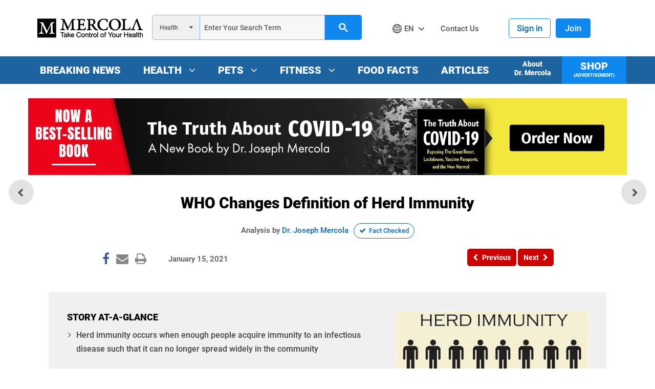

--- FILE ---
content_type: text/html
request_url: https://russellyanderson.com/Mercola/WHO%20Changes%20Definition%20of%20Herd%20Immunity.html
body_size: 38729
content:
<!DOCTYPE html>
<!-- saved from url=(0267)https://articles.mercola.com/sites/articles/archive/2021/01/15/who-changes-definition-of-herd-immunity.aspx?ui=a7eaeb2c0a3bb69509993b9143df8e1d4e10fa49f34a16f024562215ee351e03&cid_source=dnl&cid_medium=email&cid_content=art2HL&cid=20210115&mid=DM775669&rid=1059851442 -->
<html xmlns="http://www.w3.org/1999/xhtml" xmlns:og="http://ogp.me/ns#" xmlns:fb="http://ogp.me/ns/fb#" xml:lang="en-us" lang="en-us" class=" js flexbox flexboxlegacy canvas canvastext webgl no-touch geolocation postmessage websqldatabase indexeddb hashchange history draganddrop websockets rgba hsla multiplebgs backgroundsize borderimage borderradius boxshadow textshadow opacity cssanimations csscolumns cssgradients cssreflections csstransforms csstransforms3d csstransitions fontface generatedcontent video audio localstorage sessionstorage webworkers no-applicationcache svg inlinesvg smil svgclippaths"><script data-dapp-detection="">!function(){let e=!1;function n(){if(!e){const n=document.createElement("meta");n.name="dapp-detected",document.head.appendChild(n),e=!0}}if(window.hasOwnProperty("ethereum")){if(window.__disableDappDetectionInsertion=!0,void 0===window.ethereum)return;n()}else{var t=window.ethereum;Object.defineProperty(window,"ethereum",{configurable:!0,enumerable:!1,set:function(e){window.__disableDappDetectionInsertion||n(),t=e},get:function(){if(!window.__disableDappDetectionInsertion){const e=arguments.callee;e&&e.caller&&e.caller.toString&&-1!==e.caller.toString().indexOf("getOwnPropertyNames")||n()}return t}})}}();</script><head class="at-element-marker"><meta http-equiv="Content-Type" content="text/html; charset=UTF-8">
<title>
WHO Changes Definition of Herd Immunity
</title><meta http-equiv="Page-Enter" content="blendTrans(Duration=0.2)"><meta http-equiv="X-UA-Compatible" content="IE=edge,chrome=1"><meta name="viewport" content="width=device-width, initial-scale=1.0, user-scalable=yes"><meta property="fb:pages" content="114205065589"><meta name="description" content="WHO has changed their definition of herd immunity, removing natural infection from the equation and redefining reality in the process.">
<meta name="GENERATOR" content="CommunityServer 2008.5 SP1 (Debug Build: 31106.3070)">
<link rel="canonical" href="https://articles.mercola.com/sites/articles/archive/2021/01/15/who-changes-definition-of-herd-immunity.aspx">
<link rel="pingback" href="http://articles.mercola.com/sites/articles/pingback.aspx">
<link rel="shortcut icon" type="image/ico" href="https://media.mercola.com/assets/images/mercola/favicon.ico">
<link rel="alternate" type="application/rss+xml" title="Articles (RSS 2.0)" href="http://articles.mercola.com/sites/articles/rss.aspx">
<link rel="alternate" type="application/rss+xml" title="Articles - All Comments (RSS 2.0)" href="http://articles.mercola.com/sites/articles/rsscomments.aspx">
<link rel="alternate" type="application/rss+xml" title="WHO Changes Definition of Herd Immunity - Comments for this post (RSS 2.0)" href="http://articles.mercola.com/sites/articles/rsscomments.aspx?PostID=1051364">
<link rel="alternate" type="application/rss+xml" title="Dr. Mercola&#39;s Announcements (RSS 2.0)" href="https://articles.mercola.com/members/Dr.-Mercola/announcements/rss.aspx">
<link rel="alternate" type="application/rss+xml" title="Dr. Mercola&#39;s Comments (RSS 2.0)" href="https://articles.mercola.com/members/Dr.-Mercola/comments/rss.aspx">
<link rel="alternate" type="application/rss+xml" title="Dr. Mercola&#39;s Activities (RSS 2.0)" href="https://articles.mercola.com/members/Dr.-Mercola/activities/rss.aspx">
<link rel="alternate" type="application/rss+xml" title="Dr. Mercola&#39;s Friends Activity (RSS 2.0)" href="https://articles.mercola.com/members/Dr.-Mercola/activities/friendrss.aspx">

<meta http-equiv="cleartype" content="on">
<meta name="HandheldFriendly" content="True">
<meta name="MobileOptimized" content="320">
<meta name="format-detection" content="telephone=no">
<meta name="twitter:card" content="summary_large_image">
<link rel="preconnect" href="https://fonts.gstatic.com/" crossorigin="">
<link rel="dns-prefetch" href="https://fonts.googleapis.com/">
<link rel="preload" as="font" type="font/woff2" href="https://media.mercola.com/assets/fonts/roboto/roboto-v20-latin-500.woff2" crossorigin="">
<link rel="preload" as="font" type="font/woff2" href="https://media.mercola.com/assets/fonts/roboto/roboto-v20-latin-500italic.woff2" crossorigin="">
<link rel="preload" as="font" type="font/woff2" href="https://media.mercola.com/assets/fonts/roboto/roboto-v20-latin-700.woff2" crossorigin="">
<link rel="preload" as="font" type="font/woff2" href="https://media.mercola.com/assets/fonts/roboto/roboto-v20-latin-900.woff2" crossorigin="">
<link rel="preload" as="font" type="font/woff2" href="https://media.mercola.com/assets/fonts/roboto/roboto-v20-latin-900italic.woff2" crossorigin="">
<link rel="preload" as="font" type="font/woff" href="https://media.mercola.com/assets/fonts/fontawesome-webfont.woff" crossorigin="">
<style>@font-face{font-family:'Roboto';font-style:normal;font-weight:500;font-display:swap;src:url(//media.mercola.com/assets/fonts/roboto/roboto-v20-latin-500.eot);src:local('Roboto Medium'),local('Roboto-Medium'),url('//media.mercola.com/assets/fonts/roboto/roboto-v20-latin-500.eot?#iefix') format('embedded-opentype'),url(//media.mercola.com/assets/fonts/roboto/roboto-v20-latin-500.woff2) format('woff2'),url(//media.mercola.com/assets/fonts/roboto/roboto-v20-latin-500.woff) format('woff'),url(//media.mercola.com/assets/fonts/roboto/roboto-v20-latin-500.ttf) format('truetype'),url('//media.mercola.com/assets/fonts/roboto/roboto-v20-latin-500.svg#Roboto') format('svg')}@font-face{font-family:'Roboto';font-style:italic;font-weight:500;font-display:swap;src:url(//media.mercola.com/assets/fonts/roboto/roboto-v20-latin-500italic.eot);src:local('Roboto Medium Italic'),local('Roboto-MediumItalic'),url('//media.mercola.com/assets/fonts/roboto/roboto-v20-latin-500italic.eot?#iefix') format('embedded-opentype'),url(//media.mercola.com/assets/fonts/roboto/roboto-v20-latin-500italic.woff2) format('woff2'),url(//media.mercola.com/assets/fonts/roboto/roboto-v20-latin-500italic.woff) format('woff'),url(//media.mercola.com/assets/fonts/roboto/roboto-v20-latin-500italic.ttf) format('truetype'),url('//media.mercola.com/assets/fonts/roboto/roboto-v20-latin-500italic.svg#Roboto') format('svg')}@font-face{font-family:'Roboto';font-style:normal;font-weight:700;font-display:swap;src:url(//media.mercola.com/assets/fonts/roboto/roboto-v20-latin-700.eot);src:local('Roboto Bold'),local('Roboto-Bold'),url('//media.mercola.com/assets/fonts/roboto/roboto-v20-latin-700.eot?#iefix') format('embedded-opentype'),url(//media.mercola.com/assets/fonts/roboto/roboto-v20-latin-700.woff2) format('woff2'),url(//media.mercola.com/assets/fonts/roboto/roboto-v20-latin-700.woff) format('woff'),url(//media.mercola.com/assets/fonts/roboto/roboto-v20-latin-700.ttf) format('truetype'),url('//media.mercola.com/assets/fonts/roboto/roboto-v20-latin-700.svg#Roboto') format('svg')}@font-face{font-family:'Roboto';font-style:normal;font-weight:900;font-display:swap;src:url(//media.mercola.com/assets/fonts/roboto/roboto-v20-latin-900.eot);src:local('Roboto Black'),local('Roboto-Black'),url('//media.mercola.com/assets/fonts/roboto/roboto-v20-latin-900.eot?#iefix') format('embedded-opentype'),url(//media.mercola.com/assets/fonts/roboto/roboto-v20-latin-900.woff2) format('woff2'),url(//media.mercola.com/assets/fonts/roboto/roboto-v20-latin-900.woff) format('woff'),url(//media.mercola.com/assets/fonts/roboto/roboto-v20-latin-900.ttf) format('truetype'),url('//media.mercola.com/assets/fonts/roboto/roboto-v20-latin-900.svg#Roboto') format('svg')}@font-face{font-family:'Roboto';font-style:italic;font-weight:900;font-display:swap;src:url(//media.mercola.com/assets/fonts/roboto/roboto-v20-latin-900italic.eot);src:local('Roboto Black Italic'),local('Roboto-BlackItalic'),url('//media.mercola.com/assets/fonts/roboto/roboto-v20-latin-900italic.eot?#iefix') format('embedded-opentype'),url(//media.mercola.com/assets/fonts/roboto/roboto-v20-latin-900italic.woff2) format('woff2'),url(//media.mercola.com/assets/fonts/roboto/roboto-v20-latin-900italic.woff) format('woff'),url(//media.mercola.com/assets/fonts/roboto/roboto-v20-latin-900italic.ttf) format('truetype'),url('//media.mercola.com/assets/fonts/roboto/roboto-v20-latin-900italic.svg#Roboto') format('svg')}@font-face{font-family:'FontAwesome';src:url(//media.mercola.com/assets/fonts/fontawesome-webfont.eot);src:url(//media.mercola.com/assets/fonts/fontawesome-webfont.eot) format("embedded-opentype"),url(//media.mercola.com/assets/fonts/fontawesome-webfont.woff) format("woff"),url(//media.mercola.com/assets/fonts/fontawesome-webfont.ttf) format("truetype"),url(//media.mercola.com/assets/fonts/fontawesome-webfont.svg) format("svg");font-weight:400;font-style:normal;font-display:swap}</style>
<link type="text/css" rel="stylesheet" media="screen,print" href="./WHO Changes Definition of Herd Immunity_files/articles-post.css"> 
<style>.top-banner img { width: 100%; margin-bottom: 18px; }
@media screen and (min-width: 700px) { .mobile-image { display: none; } }
@media screen and (max-width: 699px) { .desktop-image { display: none; } }</style>
<script src="./WHO Changes Definition of Herd Immunity_files/mercolajquery1.js.download" type="text/javascript"></script>
<link rel="image_src" href="https://media.mercola.com/ImageServer/Public/2021/January/FB/who-changes-definition-of-herd-immunity-fb.jpg">
<meta id="HeaderRegion_MetaOGImage" property="og:image" content="https://media.mercola.com/ImageServer/Public/2021/January/FB/who-changes-definition-of-herd-immunity-fb.jpg">
<meta id="HeaderRegion_MetaOGTitle" property="og:title" content="WHO Changes Definition of Herd Immunity">
<meta property="og:type" content="article">
<meta id="HeaderRegion_MetaOGUrl" property="og:url" content="http://articles.mercola.com/sites/articles/archive/2021/01/15/who-changes-definition-of-herd-immunity.aspx">
<meta id="HeaderRegion_MetaOGDescription" property="og:description" content="WHO has changed their definition of herd immunity, removing natural infection from the equation and redefining reality in the process.">
<meta property="og:site_name" content="Mercola.com">
<meta id="HeaderRegion_MetaAppID" property="fb:app_id" content="366062120070531">
<meta name="twitter:card" content="summary_large_image">
<meta name="twitter:site" content="@mercola">
<meta name="twitter:creator" content="@mercola">
<meta name="twitter:domain" content="Articles.Mercola.com">
<meta id="HeaderRegion_MetaTwitterTitle" name="twitter:title" content="WHO Changes Definition of Herd Immunity">
<meta id="HeaderRegion_MetaTwitterDescription" name="twitter:description" content="WHO has changed their definition of herd immunity, removing natural infection from the equation and redefining reality in the process.">
<meta id="HeaderRegion_MetaTwitterImage" name="twitter:image:src" content="https://media.mercola.com/ImageServer/Public/2021/January/FB/who-changes-definition-of-herd-immunity-fb.jpg">
<meta id="HeaderRegion_MetaTwitterUrl" name="twitter:url" content="https://articles.mercola.com/sites/articles/archive/2021/01/15/who-changes-definition-of-herd-immunity.aspx"> 
<meta name="googlebot" content="noindex">
<meta class="swiftype" name="description" data-type="string" content="The World Health Organization has long defined herd immunity as protection from infectious disease due to immunity established via previous infection or vaccination. Now they changed the definition, removing natural infection from the equation and redefining reality in the process.">
<meta class="swiftype" name="sortdate" data-type="date" content="20210115">
<meta class="swiftype" name="domain" data-type="enum" content="articles.mercola.com">
<meta class="swiftype" name="lang" data-type="enum" content="en">
<meta class="swiftype" name="result_group" data-type="enum" content="Health Articles">
<script data-cfasync="false" type="text/javascript">var mercolaData = { "pageinfo": { "sitesection": "health", "sitesection1": "articles", "sitesection2": "", "reco": "true" }, "user": { "userloggedin": "no", "customerclass": "visitor","subscriber":"yes", "daysSubscribed": "0"}}; var mercolaEntity = { "entity": { "pageType": "Post", "pageUrl": "https://articles.mercola.com/sites/articles/archive/2021/01/15/who-changes-definition-of-herd-immunity.aspx", "id": "1051364-health", "name": "WHO Changes Definition of Herd Immunity", "description": "The World Health Organization has long defined herd immunity as protection from infectious disease due to immunity established via previous infection or vaccination. Now they changed the definition, removing natural infection from the equation and redefining reality in the process.", "category": "Bacteria/Virus", "categoryId": "Bacteria/Virus", "thumbnailUrl": "https://media.mercola.com/ImageServer/Public/2021/January/Nonlead/herd-immunity.jpg"}, "user": { "categoryId": "Bacteria/Virus" }}</script>
<script data-cfasync="false" src="./WHO Changes Definition of Herd Immunity_files/mercoladatalayer20210126.js.download"></script>
<script data-cfasync="false" src="./WHO Changes Definition of Herd Immunity_files/launch-1d4e41c3ac1d.min.js.download"></script><script src="./WHO Changes Definition of Herd Immunity_files/AppMeasurement.min.js.download" async=""></script><script src="./WHO Changes Definition of Herd Immunity_files/AppMeasurement_Module_ActivityMap.min.js.download" async=""></script><script>_satellite["_runScript1"](function(event, target, Promise) {
if (digitalData.pageInfo.subSiteSection1 == "articles"){

     var el = document.querySelector("#bcr_FormattedBody div.mboxMidPost");
     adobe.target.getOffer({
          mbox: "mboxMidPost", 
          success: function(offer) {
               console.log('test Offer:', offer);
               adobe.target.applyOffer({
                    mbox: "mboxMidPost",
                    selector: el,
                    offer: offer
               });
          },
          error: function(error) {
               console.error(error);
               el.style.visibility = "visible";
          }
     });
}
});</script></head>
<body><nav id="mobile-menu" class="mm-theme-dark mm-effect-menu-slide mm-border-full mm-menu mm-shadow-page mm-offcanvas" data-jsid="articlesMobileNav"><div class="mm-panels"><div class="mm-panel mm-opened mm-current" id="mm-1"><div class="mm-navbar"><a class="mm-title">Menu</a></div><ul class="mm-listview">
<li class="lang-mobile"><a class="mm-next mm-fullsubopen" href="https://articles.mercola.com/sites/articles/archive/2021/01/15/who-changes-definition-of-herd-immunity.aspx?ui=a7eaeb2c0a3bb69509993b9143df8e1d4e10fa49f34a16f024562215ee351e03&amp;cid_source=dnl&amp;cid_medium=email&amp;cid_content=art2HL&amp;cid=20210115&amp;mid=DM775669&amp;rid=1059851442#mm-2" data-target="#mm-2"></a><span>English</span>

</li>
<li class="shop-link-ads"><a href="https://www.mercolamarket.com/?adobe_mc=MCMID%3D74496934387793218240129031812631708467%7CMCORGID%3D2082401053DB12AC0A490D4C%2540AdobeOrg%7CTS%3D1620167357">Shop<p class="ad-label">(Advertisement)</p></a></li>
<li><a href="https://blogs.mercola.com/sites/vitalvotes/default.aspx" onclick="if (!window.__cfRLUnblockHandlers) return false; s_objectID=&#39;Breaking News Nav&#39;;">Breaking News</a></li>
<li><a class="mm-next" href="https://articles.mercola.com/sites/articles/archive/2021/01/15/who-changes-definition-of-herd-immunity.aspx?ui=a7eaeb2c0a3bb69509993b9143df8e1d4e10fa49f34a16f024562215ee351e03&amp;cid_source=dnl&amp;cid_medium=email&amp;cid_content=art2HL&amp;cid=20210115&amp;mid=DM775669&amp;rid=1059851442#mm-3" data-target="#mm-3"></a><a href="https://www.mercola.com/" onclick="if (!window.__cfRLUnblockHandlers) return false; s_objectID=&#39;Health Nav&#39;;">Health</a>

</li>
<li><a class="mm-next" href="https://articles.mercola.com/sites/articles/archive/2021/01/15/who-changes-definition-of-herd-immunity.aspx?ui=a7eaeb2c0a3bb69509993b9143df8e1d4e10fa49f34a16f024562215ee351e03&amp;cid_source=dnl&amp;cid_medium=email&amp;cid_content=art2HL&amp;cid=20210115&amp;mid=DM775669&amp;rid=1059851442#mm-4" data-target="#mm-4"></a><a href="https://healthypets.mercola.com/" onclick="if (!window.__cfRLUnblockHandlers) return false; s_objectID=&#39;Pets Nav&#39;;"><span>Pets</span></a>

</li>
<li><a class="mm-next" href="https://articles.mercola.com/sites/articles/archive/2021/01/15/who-changes-definition-of-herd-immunity.aspx?ui=a7eaeb2c0a3bb69509993b9143df8e1d4e10fa49f34a16f024562215ee351e03&amp;cid_source=dnl&amp;cid_medium=email&amp;cid_content=art2HL&amp;cid=20210115&amp;mid=DM775669&amp;rid=1059851442#mm-5" data-target="#mm-5"></a><a href="https://fitness.mercola.com/" onclick="if (!window.__cfRLUnblockHandlers) return false; s_objectID=&#39;Fitness Nav&#39;;"><span>Fitness</span></a>

</li>
<li><a href="https://foodfacts.mercola.com/" onclick="if (!window.__cfRLUnblockHandlers) return false; s_objectID=&#39;Food Facts Nav&#39;;">Food Facts</a></li>
<li><a href="https://articles.mercola.com/sites/Newsletter/NewsLetter-Archive.aspx" onclick="if (!window.__cfRLUnblockHandlers) return false; s_objectID=&#39;Article Archive&#39;;">Articles</a></li>
<li><a href="https://www.mercola.com/forms/background.htm" onclick="if (!window.__cfRLUnblockHandlers) return false; s_objectID=&#39;About Dr. Mercola Nav&#39;;">About Dr. Mercola</a></li>
<li><a href="https://www.mercola.com/contact-us.htm" onclick="if (!window.__cfRLUnblockHandlers) return false; s_objectID=&#39;Contact Us Nav&#39;;"> Contact Us </a> </li>
<li><a class="mm-next mm-fullsubopen" href="https://articles.mercola.com/sites/articles/archive/2021/01/15/who-changes-definition-of-herd-immunity.aspx?ui=a7eaeb2c0a3bb69509993b9143df8e1d4e10fa49f34a16f024562215ee351e03&amp;cid_source=dnl&amp;cid_medium=email&amp;cid_content=art2HL&amp;cid=20210115&amp;mid=DM775669&amp;rid=1059851442#mm-6" data-target="#mm-6"></a><span>Disclaimer</span>

</li>
<li><a class="mm-next mm-fullsubopen" href="https://articles.mercola.com/sites/articles/archive/2021/01/15/who-changes-definition-of-herd-immunity.aspx?ui=a7eaeb2c0a3bb69509993b9143df8e1d4e10fa49f34a16f024562215ee351e03&amp;cid_source=dnl&amp;cid_medium=email&amp;cid_content=art2HL&amp;cid=20210115&amp;mid=DM775669&amp;rid=1059851442#mm-7" data-target="#mm-7"></a><span> Charities and Organizations</span>

</li>
<li><a href="https://www.mercola.org/" target="_blank">Mercola.org</a></li>
<li class="mobile"> <a href="https://www.mercolamarket.com/pages/FAQ.aspx?adobe_mc=MCMID%3D74496934387793218240129031812631708467%7CMCORGID%3D2082401053DB12AC0A490D4C%2540AdobeOrg%7CTS%3D1620167357" target="_parent">FAQ</a> </li>
<li class="mobile"><a href="https://login.mercola.com/login.aspx?ReturnUrl=https%3A%2F%2Farticles.mercola.com%2Fsites%2Farticles%2Farchive%2F2021%2F01%2F15%2Fwho-changes-definition-of-herd-immunity.aspx" target="_parent" data-jsid="mobileNavSignIn">Sign in</a></li>
<li class="mobile"><a href="https://login.mercola.com/join/?ReturnUrl=https%3A%2F%2Farticles.mercola.com%2Fsites%2Farticles%2Farchive%2F2021%2F01%2F15%2Fwho-changes-definition-of-herd-immunity.aspx&amp;source=Articles" target="_parent" data-jsid="mobileNavJoin">Join</a> </li>
</ul></div><div class="mm-panel mm-hidden" id="mm-2"><div class="mm-navbar"><a class="mm-btn mm-prev" href="https://articles.mercola.com/sites/articles/archive/2021/01/15/who-changes-definition-of-herd-immunity.aspx?ui=a7eaeb2c0a3bb69509993b9143df8e1d4e10fa49f34a16f024562215ee351e03&amp;cid_source=dnl&amp;cid_medium=email&amp;cid_content=art2HL&amp;cid=20210115&amp;mid=DM775669&amp;rid=1059851442#mm-1" data-target="#mm-1"></a><a class="mm-title" href="https://articles.mercola.com/sites/articles/archive/2021/01/15/who-changes-definition-of-herd-immunity.aspx?ui=a7eaeb2c0a3bb69509993b9143df8e1d4e10fa49f34a16f024562215ee351e03&amp;cid_source=dnl&amp;cid_medium=email&amp;cid_content=art2HL&amp;cid=20210115&amp;mid=DM775669&amp;rid=1059851442#mm-1">English</a></div><ul class="mm-listview">
<li class="back-button"><a class="mm-prev mm-btn" href="https://articles.mercola.com/sites/articles/archive/2021/01/15/who-changes-definition-of-herd-immunity.aspx?ui=a7eaeb2c0a3bb69509993b9143df8e1d4e10fa49f34a16f024562215ee351e03&amp;cid_source=dnl&amp;cid_medium=email&amp;cid_content=art2HL&amp;cid=20210115&amp;mid=DM775669&amp;rid=1059851442#mm-1"></a><a href="https://articles.mercola.com/sites/articles/archive/2021/01/15/who-changes-definition-of-herd-immunity.aspx?ui=a7eaeb2c0a3bb69509993b9143df8e1d4e10fa49f34a16f024562215ee351e03&amp;cid_source=dnl&amp;cid_medium=email&amp;cid_content=art2HL&amp;cid=20210115&amp;mid=DM775669&amp;rid=1059851442#mm-1">Select Language</a></li>
<li><a href="https://german.mercola.com/">Deutsch</a></li>
<li><a href="https://espanol.mercola.com/">Español</a></li>
<li><a href="https://french.mercola.com/">Français</a></li>
<li><a href="https://italiano.mercola.com/">Italiano</a></li>
<li><a href="https://polish.mercola.com/">Polski</a></li>
<li><a href="https://portuguese.mercola.com/">Português</a></li>
<li><a href="https://russian.mercola.com/">русский</a></li>
<li><a href="https://www.drmercola.cn/">中文</a></li>
<li><a href="https://japanese.mercola.com/">日本語</a></li>
<li><a href="https://korean.mercola.com/">한국어</a></li>
</ul></div><div class="mm-panel mm-hidden" id="mm-3"><div class="mm-navbar"><a class="mm-btn mm-prev" href="https://articles.mercola.com/sites/articles/archive/2021/01/15/who-changes-definition-of-herd-immunity.aspx?ui=a7eaeb2c0a3bb69509993b9143df8e1d4e10fa49f34a16f024562215ee351e03&amp;cid_source=dnl&amp;cid_medium=email&amp;cid_content=art2HL&amp;cid=20210115&amp;mid=DM775669&amp;rid=1059851442#mm-1" data-target="#mm-1"></a><a class="mm-title" href="https://articles.mercola.com/sites/articles/archive/2021/01/15/who-changes-definition-of-herd-immunity.aspx?ui=a7eaeb2c0a3bb69509993b9143df8e1d4e10fa49f34a16f024562215ee351e03&amp;cid_source=dnl&amp;cid_medium=email&amp;cid_content=art2HL&amp;cid=20210115&amp;mid=DM775669&amp;rid=1059851442#mm-1">Health</a></div><ul class="sub-mobile-menu mm-listview" region_id="Health Top Nav">
<li class="back-button"><a class="mm-prev mm-btn" href="https://articles.mercola.com/sites/articles/archive/2021/01/15/who-changes-definition-of-herd-immunity.aspx?ui=a7eaeb2c0a3bb69509993b9143df8e1d4e10fa49f34a16f024562215ee351e03&amp;cid_source=dnl&amp;cid_medium=email&amp;cid_content=art2HL&amp;cid=20210115&amp;mid=DM775669&amp;rid=1059851442#mm-1"></a><a href="https://articles.mercola.com/sites/articles/archive/2021/01/15/who-changes-definition-of-herd-immunity.aspx?ui=a7eaeb2c0a3bb69509993b9143df8e1d4e10fa49f34a16f024562215ee351e03&amp;cid_source=dnl&amp;cid_medium=email&amp;cid_content=art2HL&amp;cid=20210115&amp;mid=DM775669&amp;rid=1059851442#mm-1">Health</a></li>
<li><a href="https://articles.mercola.com/healthy-body-hacks.aspx">Body Hacks</a></li>
<li><a href="https://articles.mercola.com/common-health-questions.aspx">Common Health Questions </a></li>
<li><a href="https://articles.mercola.com/gardening.aspx">Gardening Tips</a></li>
<li><a href="https://articles.mercola.com/herbal-oils.aspx">Herbal Oils</a></li>
<li><a href="https://articles.mercola.com/herbs-spices.aspx">Herbs and Spices</a></li>
<li><a href="https://www.mercola.com/nutritionplan/index.htm">Nutrition Plan</a></li>
<li><a href="https://www.mercola.com/downloads/bonus/free-reports.htm">Special Reports</a></li>
<li><a href="https://articles.mercola.com/teas.aspx">Teas</a></li>
<li><a href="https://interviews.mercola.com/">Videos</a></li>
<li><a href="https://articles.mercola.com/vitamins-supplements.aspx">Vitamins and Supplements</a></li>
</ul></div><div class="mm-panel mm-hidden" id="mm-4"><div class="mm-navbar"><a class="mm-btn mm-prev" href="https://articles.mercola.com/sites/articles/archive/2021/01/15/who-changes-definition-of-herd-immunity.aspx?ui=a7eaeb2c0a3bb69509993b9143df8e1d4e10fa49f34a16f024562215ee351e03&amp;cid_source=dnl&amp;cid_medium=email&amp;cid_content=art2HL&amp;cid=20210115&amp;mid=DM775669&amp;rid=1059851442#mm-1" data-target="#mm-1"></a><a class="mm-title" href="https://articles.mercola.com/sites/articles/archive/2021/01/15/who-changes-definition-of-herd-immunity.aspx?ui=a7eaeb2c0a3bb69509993b9143df8e1d4e10fa49f34a16f024562215ee351e03&amp;cid_source=dnl&amp;cid_medium=email&amp;cid_content=art2HL&amp;cid=20210115&amp;mid=DM775669&amp;rid=1059851442#mm-1">Pets</a></div><ul class="sub-mobile-menu mm-listview" region_id="Pets Health Top Nav">
<li class="back-button"><a class="mm-prev mm-btn" href="https://articles.mercola.com/sites/articles/archive/2021/01/15/who-changes-definition-of-herd-immunity.aspx?ui=a7eaeb2c0a3bb69509993b9143df8e1d4e10fa49f34a16f024562215ee351e03&amp;cid_source=dnl&amp;cid_medium=email&amp;cid_content=art2HL&amp;cid=20210115&amp;mid=DM775669&amp;rid=1059851442#mm-1"></a><a href="https://articles.mercola.com/sites/articles/archive/2021/01/15/who-changes-definition-of-herd-immunity.aspx?ui=a7eaeb2c0a3bb69509993b9143df8e1d4e10fa49f34a16f024562215ee351e03&amp;cid_source=dnl&amp;cid_medium=email&amp;cid_content=art2HL&amp;cid=20210115&amp;mid=DM775669&amp;rid=1059851442#mm-1">Pets</a></li>
<li><a href="https://healthypets.mercola.com/sites/Newsletter/Healthypets/Newsletter-Archive.aspx">Articles</a></li>
<li><a href="https://healthypets.mercola.com/sites/healthypets/recognition-award-winners.aspx">Game Changer Award</a></li>
<li><a href="https://healthypets.mercola.com/sites/healthypets/pets-special-offers.aspx">Interactive Guides</a></li>
<li><a href="https://petfoodfacts.mercola.com/">Pet Food Facts</a></li>
<li><a href="https://healthypets.mercola.com/raw-food-101.aspx">Raw Food 101</a></li>
<li><a href="https://healthypets.mercola.com/sites/healthypets/videos.aspx">Videos</a></li>
</ul></div><div class="mm-panel mm-hidden" id="mm-5"><div class="mm-navbar"><a class="mm-btn mm-prev" href="https://articles.mercola.com/sites/articles/archive/2021/01/15/who-changes-definition-of-herd-immunity.aspx?ui=a7eaeb2c0a3bb69509993b9143df8e1d4e10fa49f34a16f024562215ee351e03&amp;cid_source=dnl&amp;cid_medium=email&amp;cid_content=art2HL&amp;cid=20210115&amp;mid=DM775669&amp;rid=1059851442#mm-1" data-target="#mm-1"></a><a class="mm-title" href="https://articles.mercola.com/sites/articles/archive/2021/01/15/who-changes-definition-of-herd-immunity.aspx?ui=a7eaeb2c0a3bb69509993b9143df8e1d4e10fa49f34a16f024562215ee351e03&amp;cid_source=dnl&amp;cid_medium=email&amp;cid_content=art2HL&amp;cid=20210115&amp;mid=DM775669&amp;rid=1059851442#mm-1">Fitness</a></div><ul class="sub-mobile-menu mm-listview" region_id="Fitness Top Nav">
<li class="back-button"><a class="mm-prev mm-btn" href="https://articles.mercola.com/sites/articles/archive/2021/01/15/who-changes-definition-of-herd-immunity.aspx?ui=a7eaeb2c0a3bb69509993b9143df8e1d4e10fa49f34a16f024562215ee351e03&amp;cid_source=dnl&amp;cid_medium=email&amp;cid_content=art2HL&amp;cid=20210115&amp;mid=DM775669&amp;rid=1059851442#mm-1"></a><a href="https://articles.mercola.com/sites/articles/archive/2021/01/15/who-changes-definition-of-herd-immunity.aspx?ui=a7eaeb2c0a3bb69509993b9143df8e1d4e10fa49f34a16f024562215ee351e03&amp;cid_source=dnl&amp;cid_medium=email&amp;cid_content=art2HL&amp;cid=20210115&amp;mid=DM775669&amp;rid=1059851442#mm-1">Fitness</a></li>
<li><a href="https://fitness.mercola.com/">Articles</a></li>
<li><a href="https://fitness.mercola.com/exercises.aspx">Exercises</a></li>
<li><a href="https://fitness.mercola.com/sites/fitness/fitness-guides.aspx" class="new">Fitness Guides</a></li>
<li><a href="https://fitness.mercola.com/fitness-plan/pre-workout/getting-started.aspx">Fitness Plan</a></li>
<li><a href="https://fitness.mercola.com/sites/fitness/videos.aspx">Videos</a></li>
</ul></div><div class="mm-panel mm-hidden" id="mm-6"><div class="mm-navbar"><a class="mm-btn mm-prev" href="https://articles.mercola.com/sites/articles/archive/2021/01/15/who-changes-definition-of-herd-immunity.aspx?ui=a7eaeb2c0a3bb69509993b9143df8e1d4e10fa49f34a16f024562215ee351e03&amp;cid_source=dnl&amp;cid_medium=email&amp;cid_content=art2HL&amp;cid=20210115&amp;mid=DM775669&amp;rid=1059851442#mm-1" data-target="#mm-1"></a><a class="mm-title" href="https://articles.mercola.com/sites/articles/archive/2021/01/15/who-changes-definition-of-herd-immunity.aspx?ui=a7eaeb2c0a3bb69509993b9143df8e1d4e10fa49f34a16f024562215ee351e03&amp;cid_source=dnl&amp;cid_medium=email&amp;cid_content=art2HL&amp;cid=20210115&amp;mid=DM775669&amp;rid=1059851442#mm-1">Disclaimer</a></div><ul class="mm-listview">
<li class="back-button"><a class="mm-prev mm-btn" href="https://articles.mercola.com/sites/articles/archive/2021/01/15/who-changes-definition-of-herd-immunity.aspx?ui=a7eaeb2c0a3bb69509993b9143df8e1d4e10fa49f34a16f024562215ee351e03&amp;cid_source=dnl&amp;cid_medium=email&amp;cid_content=art2HL&amp;cid=20210115&amp;mid=DM775669&amp;rid=1059851442#mm-1"></a><a href="https://articles.mercola.com/sites/articles/archive/2021/01/15/who-changes-definition-of-herd-immunity.aspx?ui=a7eaeb2c0a3bb69509993b9143df8e1d4e10fa49f34a16f024562215ee351e03&amp;cid_source=dnl&amp;cid_medium=email&amp;cid_content=art2HL&amp;cid=20210115&amp;mid=DM775669&amp;rid=1059851442#mm-1">Disclaimer</a></li>
<li class="disclaimer">
<span>
<p>Disclaimer: The entire contents of this website are based upon the opinions of Dr. Mercola, unless otherwise noted. Individual articles are based upon the opinions of the respective author, who retains copyright as marked. The information on this website is not intended to replace a one-on-one relationship with a qualified health care professional and is not intended as medical advice. It is intended as a sharing of knowledge and information from the research and experience of Dr. Mercola and his community. Dr. Mercola encourages you to make your own health care decisions based upon your research and in partnership with a qualified health care professional. If you are pregnant, nursing, taking medication, or have a medical condition, consult your health care professional before using products based on this content.</p>
<p>If you want to use an article on your site please <a href="https://www.mercola.com/Citations/index.htm">click here</a>. This content may be copied in full, with copyright, contact, creation and information intact, without specific permission, when used only in a not-for-profit format. If any other use is desired, permission in writing from Dr. Mercola is required.</p>
<p class="centered-text"><a href="https://media.mercola.com/assets/html/terms/terms-conditions.html">Terms &amp; Conditions</a> | <a href="https://media.mercola.com/assets/html/privacy/security_privacy.html">Updated Privacy Policy</a> | <a href="https://articles.mercola.com/sitemap.aspx">Sitemap</a></p>
<p class="centered-text">© 1997-2021 Dr. Joseph Mercola. All Rights Reserved.</p>
</span>
</li>
</ul></div><div class="mm-panel mm-hidden" id="mm-7"><div class="mm-navbar"><a class="mm-btn mm-prev" href="https://articles.mercola.com/sites/articles/archive/2021/01/15/who-changes-definition-of-herd-immunity.aspx?ui=a7eaeb2c0a3bb69509993b9143df8e1d4e10fa49f34a16f024562215ee351e03&amp;cid_source=dnl&amp;cid_medium=email&amp;cid_content=art2HL&amp;cid=20210115&amp;mid=DM775669&amp;rid=1059851442#mm-1" data-target="#mm-1"></a><a class="mm-title" href="https://articles.mercola.com/sites/articles/archive/2021/01/15/who-changes-definition-of-herd-immunity.aspx?ui=a7eaeb2c0a3bb69509993b9143df8e1d4e10fa49f34a16f024562215ee351e03&amp;cid_source=dnl&amp;cid_medium=email&amp;cid_content=art2HL&amp;cid=20210115&amp;mid=DM775669&amp;rid=1059851442#mm-1"> Charities and Organizations</a></div><ul class="mm-listview">
<li class="back-button"><a class="mm-prev mm-btn" href="https://articles.mercola.com/sites/articles/archive/2021/01/15/who-changes-definition-of-herd-immunity.aspx?ui=a7eaeb2c0a3bb69509993b9143df8e1d4e10fa49f34a16f024562215ee351e03&amp;cid_source=dnl&amp;cid_medium=email&amp;cid_content=art2HL&amp;cid=20210115&amp;mid=DM775669&amp;rid=1059851442#mm-1"></a><a href="https://articles.mercola.com/sites/articles/archive/2021/01/15/who-changes-definition-of-herd-immunity.aspx?ui=a7eaeb2c0a3bb69509993b9143df8e1d4e10fa49f34a16f024562215ee351e03&amp;cid_source=dnl&amp;cid_medium=email&amp;cid_content=art2HL&amp;cid=20210115&amp;mid=DM775669&amp;rid=1059851442#mm-1"> Charities and Organizations</a></li>
<li><a href="http://www.organicconsumers.org/" target="_blank" rel="nofollow">Organic Consumers Association</a></li>
<li><a href="https://www.nvic.org/" target="_blank" rel="nofollow">NVIC</a></li>
<li><a href="http://www.toxicteeth.org/" target="_blank" rel="nofollow">Consumers for Dental Choice</a></li>
<li><a href="http://regenerationinternational.org/" target="_blank" rel="nofollow">Regeneration International</a></li>
<li><a href="http://www.grassrootshealth.net/" target="_blank" rel="nofollow">Grassroots Health Nutrient Research Institute</a></li>
<li><a href="http://www.fluoridealert.org/" target="_blank" rel="nofollow">Fluoride Alert</a></li>
<li><a href="http://www.nutritionadvocacy.org/" target="_blank" rel="nofollow">Center for Nutrition Advocacy</a></li>
<li><a href="http://www.cornucopia.org/" target="_blank" rel="nofollow">Cornucopia Institute</a></li>
<li><a href="http://www.anh-usa.org/" target="_blank" rel="nofollow">Alliance for Natural Health USA</a></li>
<li><a href="https://responsibletechnology.org/" target="_blank" rel="nofollow">Institute for Responsible Technology</a></li>
<li><a href="https://caminosdeagua.org/en/home" target="_blank" rel="nofollow">Caminos de Agua</a></li>
<li><a href="http://organicandnatural.org/" target="_blank" rel="nofollow">Organic and Natural</a></li>
<li><a href="http://abc.herbalgram.org/site/PageServer" target="_blank" rel="nofollow">American Botanical Council</a></li>
<li><a href="http://www.ifoam.bio/" target="_blank" rel="nofollow">IFOAM - Organics International</a></li>
<li><a href="https://canwinstitute.org/" target="_blank" rel="nofollow">CANWI</a></li>
<li><a href="http://www.mrsasurvivors.org/" target="_blank" rel="nofollow">MRSA Survivors Network</a></li>
<li><a href="http://www.rabieschallengefund.org/" target="_blank" rel="nofollow">Rabies Challenge Fund</a></li>
<li><a href="http://www.ahvmf.org/" target="_blank" rel="nofollow">AHVMF</a></li>
</ul></div></div>

</nav>
<div id="mm-0" class="mm-page mm-slideout"><div>
<form method="post" action="https://articles.mercola.com/sites/articles/archive/2021/01/15/who-changes-definition-of-herd-immunity.aspx?ui=a7eaeb2c0a3bb69509993b9143df8e1d4e10fa49f34a16f024562215ee351e03&amp;cid_source=dnl&amp;cid_medium=email&amp;cid_content=art2HL&amp;cid=20210115&amp;mid=DM775669&amp;rid=1059851442" onsubmit="if (!window.__cfRLUnblockHandlers) return false; javascript:return WebForm_OnSubmit();" id="Form1">
<div class="aspNetHidden">
<input type="hidden" name="sm_ToolkitScriptManager1_HiddenField" id="sm_ToolkitScriptManager1_HiddenField" value="">
<input type="hidden" name="__EVENTTARGET" id="__EVENTTARGET" value="">
<input type="hidden" name="__EVENTARGUMENT" id="__EVENTARGUMENT" value="">
</div>
<script type="text/javascript">
//<![CDATA[
var theForm = document.forms['Form1'];
if (!theForm) {
theForm = document.Form1;
}
function __doPostBack(eventTarget, eventArgument) {
if (!theForm.onsubmit || (theForm.onsubmit() != false)) {
theForm.__EVENTTARGET.value = eventTarget;
theForm.__EVENTARGUMENT.value = eventArgument;
theForm.submit();
}
}
//]]>
</script>
<script src="./WHO Changes Definition of Herd Immunity_files/ScriptResource.axd" type="text/javascript"></script>
<script type="text/javascript">
//<![CDATA[
function WebForm_OnSubmit() {
if (typeof(ValidatorOnSubmit) == "function" && ValidatorOnSubmit() == false) return false;
return true;
}
//]]>
</script>
<script type="text/javascript">
//<![CDATA[
Sys.WebForms.PageRequestManager._initialize('ctl00$sm$ToolkitScriptManager1', 'Form1', ['tctl00$bcr$Upanel','bcr_Upanel','tctl00$bcr$UpdatePanel1','bcr_UpdatePanel1','tctl00$bcr$UpdPnlStory','bcr_UpdPnlStory','fctl00$bbcr$CommentsUpdatePanel','bbcr_CommentsUpdatePanel','tctl00$bbcr$CommentSectionControl$UpdatePanel1','bbcr_CommentSectionControl_UpdatePanel1','tctl00$bbcr$CommentSectionControl$CommentUpdatePanel','bbcr_CommentSectionControl_CommentUpdatePanel','tctl00$bbcr$UpdateBanner','bbcr_UpdateBanner','tctl00$hiddenforms$Updatehiddenforms','hiddenforms_Updatehiddenforms'], [], [], 90, 'ctl00');
//]]>
</script>
<div id="page" data-jsid="pageContainer" class="has-social">
<section class="main-content">
<div class="max-width-collapsed">
</div>
<style type="text/css">
.mobile-rr { height:95px; }
.mobile-rr .title { margin-bottom:5px; }
.mobile-rr .content { margin:0 0 0 65px; padding:10px; }
.subscription input[type="submit"] { border-radius: 0 5px 5px 0; padding: 10.5px 18px; }
.mobile-rr .close-btn { margin-top:-7px; }
</style>
<div class="mobile-rr" data-jsid="mobileRR" style="display: none;">
<div class="content">
<span class="close-btn"></span>
<div class="title">Free Access to Top 30 Health Tips</div>
<div class="subscription">
<span class="subscribe-input">
<input name="ctl00$OutsideContainer$MobileRR$emailAddress" type="text" value="Enter your email address" maxlength="100" id="OutsideContainer_MobileRR_emailAddress" onfocus="if (!window.__cfRLUnblockHandlers) return false; javascript:if(this.value==&#39;Enter your email address&#39;){this.value=&#39;&#39;}" onblur="if (!window.__cfRLUnblockHandlers) return false; javascript:if(this.value==&#39;&#39;){this.value=&#39;Enter your email address&#39;}" onkeypress="if (!window.__cfRLUnblockHandlers) return false; return ContinueSubscription(event,&#39;OutsideContainer_MobileRR_Subscribe&#39;,&#39;OutsideContainer_MobileRR_emailAddress&#39;)">
</span>
<span id="OutsideContainer_MobileRR_Loding" class="MsgBoardStyle" style="display: none; font-size: 14px; padding-top: 8px;">Loading Please Wait</span>
<img id="OutsideContainer_MobileRR_wheel" alt="Loading Please Wait" style="display: none">
<input type="submit" name="ctl00$OutsideContainer$MobileRR$Subscribe" value="Subscribe" onclick="if (!window.__cfRLUnblockHandlers) return false; return showprogress(&#39;OutsideContainer_MobileRR_Loding&#39;,&#39;OutsideContainer_MobileRR_wheel&#39;,&#39;OutsideContainer_MobileRR_Subscribe&#39;,&#39;OutsideContainer_MobileRR_emailAddress&#39;);" id="OutsideContainer_MobileRR_Subscribe" class="button">
</div>
<div class="privacy-policy">
<em><a href="https://media.mercola.com/assets/html/privacy/security_privacy.html" target="_blank">View our privacy policy</a></em>
</div>
</div>
</div>
<div class="max-width">
<input id="hdninitiaload" type="hidden" value="true">
<style>
.top-banner { margin-bottom: 10px; }
.top-banner img { margin-bottom: 0px;}
.ad-label { color: #888787; font-size: 9px; margin-bottom: 0px; margin-top: -6px; }
.post-nav-floating { top: 57%; transform: translateY(-57%); }
</style>
<!-- top banner -->
<div class="top-banner" region_id="Top Banner"><a href="https://www.amazon.com/Truth-about-Covid-19-Lockdowns-Passports/dp/1645020886?cid_source=banner&amp;cid_medium=int&amp;cid=truth_about_covid_20210429&amp;cid_content=cstop" onclick="if (!window.__cfRLUnblockHandlers) return false; s_objectID=&#39;Top Banner Ad&#39;;" target="_blank">          
<img rel="preload" class="desktop-image mlazyloaded" data-mlazyload-src="//media.mercola.com/assets/images/cads/the-truth-about-covid-order-now-best-seller-v1-desktop-cs.jpg" alt="The Truth About COVID-19 | A New Book by Dr. Joseph Mercola" src="./WHO Changes Definition of Herd Immunity_files/the-truth-about-covid-order-now-best-seller-v1-desktop-cs.webp">               
<img rel="preload" class="mobile-image mlazyload" data-mlazyload-src="//media.mercola.com/assets/images/cads/the-truth-about-covid-order-now-best-seller-v1-mobile-cs.jpg" alt="The Truth About COVID-19 | A New Book by Dr. Joseph Mercola" src="https://articles.mercola.com/sites/articles/archive/2021/01/15/who-changes-definition-of-herd-immunity.aspx?ui=a7eaeb2c0a3bb69509993b9143df8e1d4e10fa49f34a16f024562215ee351e03&amp;cid_source=dnl&amp;cid_medium=email&amp;cid_content=art2HL&amp;cid=20210115&amp;mid=DM775669&amp;rid=1059851442">            </a>
</div>
<div class="postIS" id="content">
<div id="article">
<div id="bcr_UpdateProgress12" style="display:none;" role="status" aria-hidden="true">
<div id="progressBackgroundFilter" class="ProgressPnlClass">
</div>
<div id="processMessage" class="ProgressMsgClass">
<div class="modalHolder">
<div class="loading">
<div class="marginDiv">
<img src="./WHO Changes Definition of Herd Immunity_files/loading1.gif" alt="Loading" title="Loading" align="absmiddle" class="imgRSpace">
<strong>Loading Please Wait</strong>
</div>
</div>
</div>
</div>
</div>
<div id="bcr_Upanel">
<input type="hidden" name="ctl00$bcr$hdnPrevPostID" id="bcr_hdnPrevPostID" value="1049721">
<input type="hidden" name="ctl00$bcr$hdnNextPostID" id="bcr_hdnNextPostID" value="1051367">
<input type="hidden" name="ctl00$bcr$hdnURL" id="bcr_hdnURL" value="https://articles.mercola.com/sites/articles/archive/2021/01/15/who-changes-definition-of-herd-immunity.aspx">
<input type="hidden" name="ctl00$bcr$hdnPrevPostIDIS" id="bcr_hdnPrevPostIDIS" value="0">
<div class="article-title">
<h1><span id="bcr_lblSubject">WHO Changes Definition of Herd Immunity</span></h1>
<section class="post-review" region_id="Author Section">
<span id="bcr_spanAuthor">Analysis by <a target="_blank" href="https://www.mercola.com/forms/background.htm">Dr. Joseph Mercola</a></span>
<span id="bcr_factCheck" class="fact-check"><a href="javascript:void(0)" onclick="if (!window.__cfRLUnblockHandlers) return false; OpenFactChecked();">Fact Checked</a></span>
</section>
<section class="post-details">
<div class="social-icons-top">
<div style="clear: left;"></div>
<ul class="social-icons dontprint social-button-round">
<li class="share-count-total" style="display: none;"><span data-share-counter="">0</span></li>
<li data-social-btn="facebook" class="social-btn"><a href="https://www.facebook.com/sharer/sharer.php?u=https%3A%2F%2Farticles.mercola.com%2Fsites%2Farticles%2Farchive%2F2021%2F01%2F15%2Fwho-changes-definition-of-herd-immunity.aspx%3Fui%3Da7eaeb2c0a3bb69509993b9143df8e1d4e10fa49f34a16f024562215ee351e03%26cid_source%3Ddnl%26cid_medium%3Demail%26cid_content%3Dart2HL%26cid%3D20210115%26mid%3DDM775669%26rid%3D1059851442"></a></li>
<li data-social-btn="mailto" class="social-btn"><a href="mailto:?subject=WHO%20Changes%20Definition%20of%20Herd%20Immunity&amp;body=Check%20out%20this%20story%20on%20Mercola.com:%20https://articles.mercola.com/sites/articles/archive/2021/01/15/who-changes-definition-of-herd-immunity.aspx%3Fcid_medium=etaf%26cid=share" class="mailtolink"></a></li>
<li data-social-btn="print" class="social-btn not-mobile"><a href="https://articles.mercola.com/sites/articles/archive/2021/01/15/who-changes-definition-of-herd-immunity.aspx?ui=a7eaeb2c0a3bb69509993b9143df8e1d4e10fa49f34a16f024562215ee351e03&amp;cid_source=dnl&amp;cid_medium=email&amp;cid_content=art2HL&amp;cid=20210115&amp;mid=DM775669&amp;rid=1059851442#"></a></li>
</ul>
</div>
<div id="bcr_updateFav">
<div id="bcr_UpdatePanel1">
<div class="social-icons-top">
<ul>
<li> </li>
</ul>
</div>                             
</div>
</div>
<div class="post-date">
<ul>
<li><span id="bcr_PostDate">January 15, 2021</span> <span id="bcr_TotalViews"></span> <div style="display:none" data-swiftype-name="pageviews" data-swiftype-type="integer">76166</div></li>
</ul>
</div>
</section>
<nav class="post-nav">
<div id="divPreviousbutton">
<div class="previous-article" region_id="Previous Article - Top">
<a id="bcr_btnPrev" tooltip="Previous" data-jsid="topNavPrevBtn" onclick="if (!window.__cfRLUnblockHandlers) return false; s_objectID=&#39;Previous Button&#39;;" href="javascript:__doPostBack(&#39;ctl00$bcr$btnPrev&#39;,&#39;&#39;)">
<i class="fa fa-chevron-left" aria-hidden="true"></i><span>Previous</span></a>
</div>
<div class="next-article" region_id="Next Article - Top">
<a id="bcr_btnNext" tooltip="Next" data-jsid="topNavNextBtn" onclick="if (!window.__cfRLUnblockHandlers) return false; s_objectID=&#39;Next Button&#39;;" href="javascript:__doPostBack(&#39;ctl00$bcr$btnNext&#39;,&#39;&#39;)">
<span>Next</span><i class="fa fa-chevron-right" aria-hidden="true"></i></a>
</div>
<div class="more-article"> 
</div>
</div>
</nav>
<p class="post-admin-link">
<style>
#menu { font-size: 14px; }
#menu:hover .admin-menu { display: block; }
.admin-menu { display:none }
.admin-label:before {
float: left;
content: "";
background-image: url(//media.mercola.com/Themes/mercolaArticle/images/badge-expert-user.png);
background-size: 15px;
height: 15px;
width: 15px;
margin-right: 6px;
margin-top: 2px;
}
</style>
</p><div id="menu">
<div id="profile-menu" data-jsid="profileMenu">
<input type="hidden" name="ctl00$bcr$UserWelcome$hdnAdmin" id="bcr_UserWelcome_hdnAdmin" value="0">
</div>
<div class="admin-menu" id="admin-menu" onmouseover="if (!window.__cfRLUnblockHandlers) return false; showAdmin()" onmouseout="if (!window.__cfRLUnblockHandlers) return false; hideAdmin()" data-jsid="adminMenu">
<div class="admin-arrow" id="admin-arrow"></div>
<ul>
<li> </li>
</ul>
</div>
</div>
<p></p>
</div>
<nav class="post-nav-floating">
<div id="divPreviousbutton4">
<div id="bcr_pnlbtnPrev">
<div class="previous-article">
<a id="bcr_btnPrevFloat" class="article-link" tooltip="Previous Article" href="javascript:__doPostBack(&#39;ctl00$bcr$btnPrevFloat&#39;,&#39;&#39;)">
<div class="article-thumb">
<img id="bcr_btnPrevImg" data-mlazyload-src="//media.mercola.com/ImageServer/Public/2021/January/Nonlead/chinas-covid-cover-up-includes-imprisoning-journalist.jpg" class="mlazyload" alt="China&#39;s COVID Cover-Up Includes Imprisoning Journalist">
</div>
<div class="article-title">
<span id="bcr_lblPrevTitle">China's COVID Cover-Up Includes Imprisoning Journalist</span>
</div>
</a>
</div>
</div>
<div id="bcr_pnlbtnNext">
<div class="next-article">
<a id="bcr_btnNextFloat" class="article-link" tooltip="Next Article" href="javascript:__doPostBack(&#39;ctl00$bcr$btnNextFloat&#39;,&#39;&#39;)">
<div class="article-thumb">
<img id="bcr_btnNextImg" data-mlazyload-src="//media.mercola.com/ImageServer/Public/2021/January/Nonlead/slavery-system-thmb.jpg" class="mlazyload" alt="The Plan for a Global System of Slavery">
</div>
<div class="article-title">
<span id="bcr_lblNextTitle">The Plan for a Global System of Slavery</span>
</div>
</a>
</div>
</div>
</div>
</nav>
<div class="video-container">
</div>
<div id="bcr_UpdPnlStory">
<div id="bcr_pnlStoryAtAGlance" class="story-glance" data-swiftype-name="saag" data-swiftype-type="text" region_id="Story at a Glance">
<div id="bcr_divStoryImage" class="story-image">
<img id="bcr_imgStory" src="./WHO Changes Definition of Herd Immunity_files/herd-immunity.jpg" alt="herd immunity">
</div>
<div class="story-highlights">
<h3 id="expanderHead" data-jsid="expanderHead">
Story at-a-glance <span id="expanderSign" class="expander">-</span>
</h3>
<div id="expanderContent" data-jsid="expanderContent">
<ul>
<li>
<span id="bcr_rptStory_cslStory_0" cssclsas="story-list">Herd immunity occurs when enough people acquire immunity to an infectious disease such that it can no longer spread widely in the community</span>
</li>
<li>
<span id="bcr_rptStory_cslStory_1" cssclsas="story-list">WHO’s definition of herd immunity long reflected this, but in October 2020 it quietly revised this concept in an Orwellian move that totally removes natural infection from the equation</span>
</li>
<li>
<span id="bcr_rptStory_cslStory_2" cssclsas="story-list">Immunity developed through previous infection is the way it has worked since humans have been alive: Your immune system isn’t designed to get vaccines; it’s designed to work in response to exposure to an infectious agent</span>
</li>
<li>
<span id="bcr_rptStory_cslStory_3" cssclsas="story-list">This perversion of science implies that the only way to achieve herd immunity is via vaccination, which is blatantly untrue</span>
</li>
<li>
<span id="bcr_rptStory_cslStory_4" cssclsas="story-list">It’s all part of the Great Reset: The rollout of widespread COVID-19 vaccination coupled with tracking and tracing of COVID-19 test results and vaccination status are setting the stage for biometric surveillance and additional tracking and tracing</span>
</li>
</ul> </div>
</div>
</div>
</div>
<div class="bodytextdiv" id="bodytext" data-swiftype-name="postbody" data-swiftype-type="text" region_id="Article Body">
<span id="bcr_FormattedBody"><p>In a shocking reversal that’s akin to redefining reality, the World Health Organization has changed their definition of herd immunity. Herd immunity occurs when enough people acquire immunity to an infectious disease such that it can no longer spread widely in the community.</p>
<p>When the number susceptible is low enough to prevent epidemic growth, herd immunity is said to have been reached. Prior to the introduction of vaccines, all herd immunity was achieved via exposure to and recovery from an infectious disease.</p>
<p>Eventually, as vaccination became widespread, the concept of herd immunity evolved to include not only the naturally acquired immunity that comes from prior illness, but also the temporary vaccine-acquired immunity that can occur after vaccination. WHO, however, quietly revised this concept in an Orwellian move that totally removes natural infection from the equation.</p>
<h2>Violating Science, WHO Changes the Meaning of Herd Immunity</h2>
<p>In June 2020, WHO’s definition of herd immunity, posted on one of their COVID-19 Q&amp;A pages, was in line with the widely accepted concept that has been the standard for infectious diseases for decades. Here’s what it originally said, courtesy of the <a href="https://articles.mercola.com/sites/articles/archive/2020/11/21/history-rewritten-with-alerts-for-fact-checked-sites.aspx">Internet Archive’s Wayback machine</a>:<sup style="font-size: 10px;"><span id="edn1" data-hash="#ednref1">1</span></sup></p>
<blockquote>
<p><em>“Herd immunity is the indirect protection from an infectious disease that happens when a population is immune either through vaccination or immunity developed through previous infection.”</em></p>
</blockquote>
<p>It should be noted that “immunity developed through previous infection” is the way it has worked since humans have been alive. Your immune system isn’t designed to get vaccines. It’s designed to work in response to exposure to an infectious agent. Apparently, according to WHO, that’s no longer the case. In October 2020, here’s their updated definition of herd immunity, which is now “a concept used for vaccination”:<sup style="font-size: 10px;"><span id="edn2" data-hash="#ednref2">2</span></sup></p>
<blockquote>
<p><em>“‘Herd immunity’, also known as ‘population immunity’, is a concept used for vaccination, in which a population can be protected from a certain virus if a threshold of vaccination is reached. Herd immunity is achieved by protecting people from a virus, not by exposing them to it.</em></p>
</blockquote>
<blockquote>
<p><em>Vaccines train our immune systems to create proteins that fight disease, known as ‘antibodies’, just as would happen when we are exposed to a disease but – crucially – vaccines work without making us sick. Vaccinated people are protected from getting the disease in question and passing it on, breaking any chains of transmission.”</em></p>
</blockquote>
<p>This perversion of science implies that the only way to achieve herd immunity is via vaccination, which is blatantly untrue. The startling implications for society, however, are that by putting out this false information, they’re attempting to change our perception of what’s true and not true, leaving people believing that they must artificially manipulate their immune systems as the only way to stay safe from infectious disease.</p>
<h2>CDC, Others Retain Natural Infection as Part of Herd Immunity</h2>
<p>As of this writing, other high-profile medical organizations have not signed on to WHO’s skewed definition of herd immunity. The U.S. Centers for Disease Control and Prevention, for instance, in their Vaccine Glossary of Terms, defines community immunity, also known as herd immunity, as follows:<sup style="font-size: 10px;"><span id="edn3" data-hash="#ednref3">3</span></sup></p>
<blockquote>
<p><em>“A situation in which a sufficient proportion of a population is immune to an infectious disease (through vaccination and/or prior illness) to make its spread from person to person unlikely. Even individuals not vaccinated (such as newborns and those with chronic illnesses) are offered some protection because the disease has little opportunity to spread within the community.”</em></p>
</blockquote>
<p>The Mayo Clinic, as of January 6, 2020, also stated, “There are two paths to herd immunity for COVID-19 — vaccines and infection,” noting:<sup style="font-size: 10px;"><span id="edn4" data-hash="#ednref4">4</span></sup></p>
<blockquote>
<p><em>“Herd immunity can also be reached when a sufficient number of people in the population have recovered from a disease and have developed antibodies against future infection. For example, those who survived the 1918 flu (influenza) pandemic were later immune to infection with the H1N1 flu, a subtype of influenza A.”</em></p>
</blockquote>
<p>In a 2020 JAMA Patient Page on herd immunity, Dr. Angel Desai, associated editor of JAMA Network Open, and Dr. Maimuna Majumder with Boston Children’s Hospital, Harvard Medical School, also explain that herd immunity may be achieved via natural infection and recovery:<sup style="font-size: 10px;"><span id="edn5" data-hash="#ednref5">5</span></sup></p>
<blockquote>
<p><em>“Herd immunity may be achieved either through infection and recovery or by vaccination … Achieving herd immunity through infection relies on enough people being infected with the disease and recovering from it, during which they develop antibodies against future infection.”</em></p>
</blockquote>
<div class="productad"><div class="label"><span>Advertisement</span></div><a id="productad" href="https://www.amazon.com/Truth-about-Covid-19-Lockdowns-Passports/dp/1645020886?cid_source=banner&amp;cid_medium=int&amp;cid=the_truth_about_covid19_20210217&amp;cid_content=csmid&amp;cid_term=version2" target="_blank"><img class="mlazyload desktop-image" data-mlazyload-src="https://media.mercola.com/assets/images/mercola/mid/the-truth-about-covid-order-now-best-seller-middle-ad-banner-desktop-v2.jpg" alt="Click here to learn more"><img class="mlazyload mobile-image" data-mlazyload-src="https://media.mercola.com/assets/images/mercola/mid/the-truth-about-covid-order-now-best-seller-middle-ad-banner-mobile-v2.jpg" alt="Click here to learn more"></a><hr></div><h2>Naturally Acquired Immunity Is Longer Lasting</h2>
<p>Public health officials often state that vaccination offers you a chance to acquire immunity to an illness without having to get sick from it. What they don’t typically mention, aside from the <a href="https://articles.mercola.com/sites/articles/archive/2020/09/08/will-the-flu-shot-help-with-coronavirus.aspx">risks inherent in all vaccines</a>, is that the resulting immunity from vaccination is not the same as that achieved via <a href="https://articles.mercola.com/sites/articles/archive/2020/06/22/immune-system.aspx">natural infection</a>.</p>
<p>Many vaccines do not provide long-lasting or lifelong immunity. Vaccines only confer temporary artificial immunity and sometimes they fail to do that. This is why booster shots are needed. Barbara Loe Fisher, co-founder and president of the National Vaccine Information Center (NVIC), explains why this is so problematic using the example of <a href="https://articles.mercola.com/sites/articles/archive/2019/09/22/vaccine-awareness-week-2019.aspx">measles</a>:</p>
<blockquote>
<p><em>"What the medical literature shows is that baby boomers and the generation before us acquired natural immunity, which is qualitatively superior. It's longer lasting than vaccine-acquired immunity.</em></p></blockquote>
<blockquote>
<p><em>We have been helping what looks like vaccine-acquired herd immunity. We never were vaccinated, but we are contributing to the concept of what looks like vaccine-acquired herd immunity. When we die, you won't have that barrier anymore. They know that.</em><sup style="font-size: 10px;"><span id="edn6" data-hash="#ednref6">6</span>,</sup><sup style="font-size: 10px;"><span id="edn7" data-hash="#ednref7">7</span></sup></p>
</blockquote>
<blockquote>
<p><em>Vaccine-acquired immunity is not the same as naturally acquired immunity. That has been the problem from the very beginning with the creation of these vaccines. They have never understood how to make vaccines mimic naturally acquired immunity exactly.</em><sup style="font-size: 10px;"><span id="edn8" data-hash="#ednref8">8</span></sup></p>
</blockquote>
<blockquote>
<p><em>I think the most shocking part, whenever I go into the medical literature, is understanding how much they do not know about the functioning of the immune system, about how infections confer immunity and how vaccines stimulate artificial immunity."</em><sup style="font-size: 10px;"><span id="edn9" data-hash="#ednref9">9</span></sup></p>
</blockquote>
<h2>WHO Also Changed the Definition of ‘Pandemic’</h2>
<p>If it wasn’t already clear that WHO seeks to alter reality to fit its own agendas, you may be interested to know that had it not been for <a href="https://articles.mercola.com/sites/articles/archive/2020/12/10/1976-swine-flu-pandemic.aspx">WHO changing the definition of “pandemic</a>,” COVID-19 may no longer be an issue. WHO’s original definition of a pandemic from May 1, 2009, specified simultaneous epidemics worldwide “with enormous numbers of deaths and illnesses:”<sup style="font-size: 10px;"><span id="edn10" data-hash="#ednref10">10</span>,</sup><sup style="font-size: 10px;"><span id="edn11" data-hash="#ednref11">11</span></sup></p>
<blockquote>
<p><em>“An influenza pandemic occurs when a new influenza virus appears against which the human population has no immunity, resulting in several, simultaneous epidemics worldwide with enormous numbers of deaths and illness."</em></p>
</blockquote>
<p>This definition was changed in the month leading up to the 2009 swine flu pandemic, removing the severity and high mortality criteria and leaving the definition of a pandemic as "a worldwide epidemic of a disease."<sup style="font-size: 10px;"><span id="edn12" data-hash="#ednref12">12</span></sup></p>
<p>This switch in definition allowed WHO to declare swine flu a pandemic after a mere 144 people had died from the infection, worldwide, and it's why COVID-19 is still promoted as a pandemic even though plenty of data suggest the <a href="https://articles.mercola.com/sites/articles/archive/2020/12/29/asymptomatic-covid-testing.aspx">lethality of COVID-19</a> is on par with the seasonal flu.<sup style="font-size: 10px;"><span id="edn13" data-hash="#ednref13">13</span></sup></p>
<p>Another example of WHO conveniently changing former truths occurred in June 2020. During a press briefing, Maria Van Kerkhove, WHO’s technical lead for the COVID-19 pandemic, made it very clear that people who have COVID-19 without any symptoms “<a href="https://articles.mercola.com/sites/articles/archive/2020/06/23/who-says-covid-19-asymptomatic-transmission-is-rare.aspx">rarely” transmit the disease</a> to others. In a dramatic about-face, WHO then backtracked on the statement just one day later.</p>
<p>June 9, 2020, Dr. Mike Ryan, executive director of WHO’s emergencies program, quickly backpedaled Van Kerkhove’s statement, saying the remarks were “misinterpreted or maybe we didn’t use the most elegant words to explain that.”<sup style="font-size: 10px;"><span id="edn14" data-hash="#ednref14">14</span></sup></p>
<div class="mboxMidPost"></div><h2>It’s All Part of the Great Reset</h2>
<p>The Bill &amp; Melinda Gates Foundation, for those who aren’t aware, is the <a href="https://articles.mercola.com/sites/articles/archive/2020/04/14/world-health-organization-pandemic-planning.aspx">biggest funder of WHO</a>, and Bill Gates, along with Dr. Anthony Fauci, director of the National Institute for Allergy and Infectious Diseases (NIAID),<sup style="font-size: 10px;"><span id="edn15" data-hash="#ednref15">15</span></sup> are among those who have stated that life cannot return to normal until there is a <a href="https://articles.mercola.com/sites/articles/archive/2020/06/02/expect-coronavirus-vaccine-failure-and-reactions.aspx">vaccine against COVID-19</a>.</p>
<p>“Humankind has never had a more urgent task than creating broad immunity for coronavirus,” Gates wrote on his blog in April 2020. “Realistically, if we’re going to return to normal, we need to develop a safe, effective vaccine. We need to make billions of doses, we need to get them out to every part of the world, and we need all of this to happen as quickly as possible.”<sup style="font-size: 10px;"><span id="edn16" data-hash="#ednref16">16</span></sup></p>
<p>Gates has even stated he “suspect[s] the COVID-19 vaccine will become part of the routine newborn immunization schedule”<sup style="font-size: 10px;"><span id="edn17" data-hash="#ednref17">17</span></sup> and has gone on record saying the U.S. needs disease surveillance and a national tracking system<sup style="font-size: 10px;"><span id="edn18" data-hash="#ednref18">18</span></sup> that could involve vaccine records embedded on our bodies (such as invisible ink quantum dot tattoos described in a Science Translational Medicine paper).<sup style="font-size: 10px;"><span id="edn19" data-hash="#ednref19">19</span>,</sup><sup style="font-size: 10px;"><span id="edn20" data-hash="#ednref20">20</span></sup></p>
<p><a href="https://articles.mercola.com/sites/articles/archive/2021/01/05/apps-now-being-developed-for-global-vaccine-passport.aspx">Vaccine passports</a>, which will be attached to cellphone apps that track and trace your COVID-19 test results and vaccination status, are already here and expected to become “widely available” during the first half of 2021. This is all in line with <a href="https://articles.mercola.com/sites/articles/archive/2020/10/28/the-great-reset.aspx">the Great Reset</a>, which at its core is <a href="https://articles.mercola.com/sites/articles/archive/2020/12/19/technocracy-and-the-great-reset.aspx">technocracy</a>, in which we the people know nothing about the ruling elite while every aspect of our lives is surveilled, tracked and manipulated for their gain.</p>
<p>The rollout of widespread COVID-19 vaccination coupled with tracking and tracing of COVID-19 test results and vaccination status are setting the stage for biometric surveillance and additional tracking and tracing, which will eventually be tied in with all your other medical records, digital ID, digital banking and a social credit system.</p>
<h2>Have Some Areas Achieved Herd Immunity to COVID-19 Naturally?</h2>
<p>What if COVID-19, which causes only minor symptoms in the majority of people — and causes no symptoms in others — has already spread throughout communities such that natural herd immunity exists? WHO quickly dismisses this possibility, stating:<sup style="font-size: 10px;"><span id="edn21" data-hash="#ednref21">21</span></sup></p>
<blockquote>
<p><em>“Attempts to reach ‘herd immunity’ through exposing people to a virus are scientifically problematic and unethical. Letting COVID-19 spread through populations, of any age or health status will lead to unnecessary infections, suffering and death. The vast majority of people in most countries remain susceptible to this virus. Seroprevalence surveys suggest that in most countries, less than 10% of the population have been infected with COVID-19.”</em></p>
</blockquote>
<p>This contradicts data suggesting that some areas may already have reached the herd immunity threshold (HIT). According to The New York Times, more than a dozen scientists said in interviews that the HIT for COVID-19 is likely 50% or lower. “If that’s true, then it may be possible to turn back the coronavirus more quickly than once thought,” the Times reported,<sup style="font-size: 10px;"><span id="edn22" data-hash="#ednref22">22</span></sup> and perhaps without the need for a vaccine.</p>
<p>Herd immunity is calculated using reproductive number, or R-naught (R0), which is the estimated number of new infections that may occur from one infected person.<sup style="font-size: 10px;"><span id="edn23" data-hash="#ednref23">23</span></sup> R0 of below 1 (with R1 meaning that one person who’s infected is expected to infect one other person) indicates that cases are declining while R0 above 1 suggests cases are on the rise.</p>
<p>It’s far from an exact science, however, as a person’s susceptibility to infection varies depending on many factors, including their health, age and contacts within a community. The initial R0 calculations for COVID-19’s HIT were based on assumptions that everyone has the same susceptibility and would be mixing randomly with others in the community.</p>
<p>“That doesn’t happen in real life,” Dr. Saad Omer, director of the Yale Institute for Global Health, told The Times. “Herd immunity could vary from group to group, and subpopulation to subpopulation,” or even zip code.<sup style="font-size: 10px;"><span id="edn24" data-hash="#ednref24">24</span></sup></p>
<p>When real-world scenarios are factored into the equation, the HIT drops significantly, with some experts saying it could be as low as 10% to 20%. In fact, as the Times suggested, it’s possible that herd immunity for the pandemic is “<a href="https://articles.mercola.com/sites/articles/archive/2020/09/08/herd-immunity-threshold-for-covid-19.aspx">ahead of schedule</a>.”<sup style="font-size: 10px;"><span id="edn25" data-hash="#ednref25">25</span></sup></p>
<p>Researchers from Oxford, Virginia Tech and the Liverpool School of Tropical Medicine<sup style="font-size: 10px;"><span id="edn26" data-hash="#ednref26">26</span></sup> are among those that found when individual variations in susceptibility and exposure are taken into account, the HIT declines to less than 10%.<sup style="font-size: 10px;"><span id="edn27" data-hash="#ednref27">27</span></sup> By that number, and using WHO’s estimate that less than 10% of the population has already been infected, the HIT could already be met or quickly approaching — all via naturally acquired immunity.</p></span>
</div>
<div class="SpecialTagContent narrow-width"><iframe class="mlazyload special-content" id="iframeheight" data-mlazyload-src="https://articles.mercola.com/sites/mercola/special-content/truth-about-covid-index-tag-plain.aspx?cid_medium=email" scrolling="no" style="overflow: hidden;" src="./WHO Changes Definition of Herd Immunity_files/saved_resource.html"></iframe></div> 
<input type="hidden" name="ctl00$bcr$hdnRRPopUpDisplay" id="bcr_hdnRRPopUpDisplay" value="https://articles.mercola.com/Themes/Blogs/mercolaArticle/RegistrationPopUp.aspx">
<input type="hidden" name="ctl00$bcr$hdnExitPopUpDisplay" id="bcr_hdnExitPopUpDisplay" value="https://articles.mercola.com/Themes/Blogs/mercolaArticle/RegistrationPopUpVWO-exit2.aspx">
<div class="last-update narrow-width"><p></p></div> 
<div class="social-icons-bottom narrow-width">
<div style="clear: left;"></div>
<ul class="social-icons dontprint social-button-round">
<li class="share-count-total" style="display: none;"><span data-share-counter="">0</span></li>
<li data-social-btn="facebook" class="social-btn"><a href="https://www.facebook.com/sharer/sharer.php?u=https%3A%2F%2Farticles.mercola.com%2Fsites%2Farticles%2Farchive%2F2021%2F01%2F15%2Fwho-changes-definition-of-herd-immunity.aspx%3Fui%3Da7eaeb2c0a3bb69509993b9143df8e1d4e10fa49f34a16f024562215ee351e03%26cid_source%3Ddnl%26cid_medium%3Demail%26cid_content%3Dart2HL%26cid%3D20210115%26mid%3DDM775669%26rid%3D1059851442"></a></li>
<li data-social-btn="mailto" class="social-btn"><a href="mailto:?subject=WHO%20Changes%20Definition%20of%20Herd%20Immunity&amp;body=Check%20out%20this%20story%20on%20Mercola.com:%20https://articles.mercola.com/sites/articles/archive/2021/01/15/who-changes-definition-of-herd-immunity.aspx%3Fcid_medium=etaf%26cid=share" class="mailtolink"></a></li>
<li data-social-btn="print" class="social-btn not-mobile"><a href="https://articles.mercola.com/sites/articles/archive/2021/01/15/who-changes-definition-of-herd-immunity.aspx?ui=a7eaeb2c0a3bb69509993b9143df8e1d4e10fa49f34a16f024562215ee351e03&amp;cid_source=dnl&amp;cid_medium=email&amp;cid_content=art2HL&amp;cid=20210115&amp;mid=DM775669&amp;rid=1059851442#"></a></li>
</ul>
<style>
.header.sticky-header .mobile-menu-icon { width: 4%; margin-right: 1.5%; }
.header.sticky-header .logo { width: 18.5% }
.header.sticky-header .search { width: 32%; }
.header.sticky-header .search { margin-right: 2%; }
.header.sticky-header .search input[type="text"]::placeholder { font-size: 15px; }
.header.sticky-header .login { width: 15.171%; float: right; }
.header.sticky-header .search { width: 31.244%; }
.social-sticky { opacity: 0; transition: opacity 0.5s; }
.has-sticky .social-sticky { position: fixed; opacity: 1; top: 5px; z-index: 3; transform: translate(175%,50%); width: 300px; text-align: center; }
.social-sticky .social-icons .share-count-total { font-size: 25px; }
.social-sticky .social-icons .share-count-total::after { font-size: 16px; top: -3px; margin-right: 4px; }
.social-sticky .social-icons .social-btn > a, 
.social-sticky .social-icons .social-btn > i { padding: 2px 4px; }
.blogs-social-button > .social-sticky, .fitness-social-button > .social-sticky, .articles-social-button > .social-sticky { display: none; padding: 0px;}
</style>
<div class="social-sticky">
<ul class="social-icons social-button-round">
<li class="share-count-total" style="display: none;"><span data-share-counter="">0</span></li>
<li data-social-btn="facebook" class="social-btn"><a href="https://www.facebook.com/sharer/sharer.php?u=https%3A%2F%2Farticles.mercola.com%2Fsites%2Farticles%2Farchive%2F2021%2F01%2F15%2Fwho-changes-definition-of-herd-immunity.aspx%3Fui%3Da7eaeb2c0a3bb69509993b9143df8e1d4e10fa49f34a16f024562215ee351e03%26cid_source%3Ddnl%26cid_medium%3Demail%26cid_content%3Dart2HL%26cid%3D20210115%26mid%3DDM775669%26rid%3D1059851442"></a></li>
<li data-social-btn="mailto" class="social-btn"><a href="mailto:?subject=WHO%20Changes%20Definition%20of%20Herd%20Immunity&amp;body=Check%20out%20this%20story%20on%20Mercola.com:%20https://articles.mercola.com/sites/articles/archive/2021/01/15/who-changes-definition-of-herd-immunity.aspx%3Fcid_medium=etaf%26cid=share" class="mailtolink"></a></li>
</ul>
</div>
</div>
<div id="bcr_divfootnote" class="sources-references narrow-width">
<span id="refclone1"></span>
<div class="title link16" id="heading" data-jsid="sourcesReferencesBtn"><span>+</span> Sources and References</div>
<div class="contentrefsources" id="contentrefsources" data-jsid="sourcesReferences">
<div class="sources sourcesfoot">
</div>
<div id="bcr_divReferences" class="references">
<ul id="footnote-references2">
<li><sup style="font-size: 10px;"><span id="ednref1" data-hash="#edn1"><span id="lblReferenceNo">1</span></span></sup>&nbsp;<a target="_blank" href="https://web.archive.org/web/20201101161006/https:/www.who.int/news-room/q-a-detail/coronavirus-disease-covid-19-serology" id="lnkReference">Internet Archive, November 2020, WHO, Coronavirus disease (COVID-19): Serology</a></li><li><sup style="font-size: 10px;"><span id="ednref2" data-hash="#edn2"><span id="lblReferenceNo">2,</span></span></sup>&nbsp;<sup style="font-size: 10px;"><span id="ednref21" data-hash="#edn21"><span id="lblReferenceNo">21</span></span></sup>&nbsp;<a target="_blank" href="https://web.archive.org/web/20201223100930/https:/www.who.int/emergencies/diseases/novel-coronavirus-2019/question-and-answers-hub/q-a-detail/herd-immunity-lockdowns-and-covid-19" id="lnkReference">Internet Archive, October 2020, WHO, Coronavirus disease (COVID-19): Herd immunity, lockdowns and COVID-19</a></li><li><sup style="font-size: 10px;"><span id="ednref3" data-hash="#edn3"><span id="lblReferenceNo">3</span></span></sup>&nbsp;<a target="_blank" href="https://www.cdc.gov/vaccines/terms/glossary.html#commimmunity" id="lnkReference">U.S. CDC, Vaccine Glossary of Terms, Community Immunity</a></li><li><sup style="font-size: 10px;"><span id="ednref4" data-hash="#edn4"><span id="lblReferenceNo">4</span></span></sup>&nbsp;<a target="_blank" href="https://www.mayoclinic.org/diseases-conditions/coronavirus/in-depth/herd-immunity-and-coronavirus/art-20486808" id="lnkReference">Mayo Clinic, Herd immunity and COVID-19</a></li><li><sup style="font-size: 10px;"><span id="ednref5" data-hash="#edn5"><span id="lblReferenceNo">5</span></span></sup>&nbsp;<a target="_blank" href="https://jamanetwork.com/journals/jama/fullarticle/2772168" id="lnkReference">JAMA Patient Page October 19, 2020</a></li><li><sup style="font-size: 10px;"><span id="ednref6" data-hash="#edn6"><span id="lblReferenceNo">6</span></span></sup>&nbsp;<a target="_blank" href="https://www.ncbi.nlm.nih.gov/pubmed/6741921" id="lnkReference">American Journal of Epidemiology. The future of measles in highly immunization populations. A modeling approach. 1984</a></li><li><sup style="font-size: 10px;"><span id="ednref7" data-hash="#edn7"><span id="lblReferenceNo">7</span></span></sup>&nbsp;<a target="_blank" href="https://www.thelancet.com/journals/lancet/article/PIIS0140-6736(98)02364-2/fulltext" id="lnkReference">Lancet. Effect of subclinical infection on maintaining immunity against measles in vaccinated children in West Africa. 1999</a></li><li><sup style="font-size: 10px;"><span id="ednref8" data-hash="#edn8"><span id="lblReferenceNo">8</span></span></sup>&nbsp;<a target="_blank" href="https://www.ncbi.nlm.nih.gov/pmc/articles/PMC3570049/" id="lnkReference">Expert Rev Vaccines. The genetic basis for interindividual immune response variation to measles vaccine: new understanding and new vaccine approaches</a></li><li><sup style="font-size: 10px;"><span id="ednref9" data-hash="#edn9"><span id="lblReferenceNo">9</span></span></sup>&nbsp;<a target="_blank" href="https://www.ncbi.nlm.nih.gov/pmc/articles/PMC4896922/" id="lnkReference">Frontiers in Pediatrics. Rediscovering Pertussis. 2016</a></li><li><sup style="font-size: 10px;"><span id="ednref10" data-hash="#edn10"><span id="lblReferenceNo">10</span></span></sup>&nbsp;<a target="_blank" href="https://www.bmj.com/rapid-response/2011/11/02/who-changed-definition-influenza-pandemic" id="lnkReference">The BMJ 2010;340:c2912</a></li><li><sup style="font-size: 10px;"><span id="ednref11" data-hash="#edn11"><span id="lblReferenceNo">11</span></span></sup>&nbsp;<a target="_blank" href="http://whale.to/vaccine/WHO1.pdf" id="lnkReference">Wayback Machine, WHO Pandemic Preparedness May 1, 2009 (PDF)</a></li><li><sup style="font-size: 10px;"><span id="ednref12" data-hash="#edn12"><span id="lblReferenceNo">12</span></span></sup>&nbsp;<a target="_blank" href="http://whale.to/vaccine/WHO2.pdf" id="lnkReference">Wayback Machine, WHO Pandemic Preparedness September 2, 2009 (PDF)</a></li><li><sup style="font-size: 10px;"><span id="ednref13" data-hash="#edn13"><span id="lblReferenceNo">13</span></span></sup>&nbsp;<a target="_blank" href="https://usa.greekreporter.com/2020/06/27/up-to-300-million-people-may-be-infected-by-covid-19-stanford-guru-john-ioannidis-says/" id="lnkReference">Greek Reporter June 27, 2020</a></li><li><sup style="font-size: 10px;"><span id="ednref14" data-hash="#edn14"><span id="lblReferenceNo">14</span></span></sup>&nbsp;<a target="_blank" href="https://news.yahoo.com/walks-back-claim-asymptomatic-transmission-175455156.html" id="lnkReference">Yahoo June 9, 2020</a></li><li><sup style="font-size: 10px;"><span id="ednref15" data-hash="#edn15"><span id="lblReferenceNo">15</span></span></sup>&nbsp;<a target="_blank" href="https://www.today.com/health/dr-anthony-fauci-us-may-never-get-back-normal-after-t177799" id="lnkReference">Today April 7, 2020</a></li><li><sup style="font-size: 10px;"><span id="ednref16" data-hash="#edn16"><span id="lblReferenceNo">16,</span></span></sup>&nbsp;<sup style="font-size: 10px;"><span id="ednref17" data-hash="#edn17"><span id="lblReferenceNo">17</span></span></sup>&nbsp;<a target="_blank" href="https://www.gatesnotes.com/Health/What-you-need-to-know-about-the-COVID-19-vaccine" id="lnkReference">GatesNotes April 30, 2020</a></li><li><sup style="font-size: 10px;"><span id="ednref18" data-hash="#edn18"><span id="lblReferenceNo">18</span></span></sup>&nbsp;<a target="_blank" href="https://www.forbes.com/sites/mattperez/2020/03/18/bill-gates-calls-for-national-tracking-system-for-coronavirus-during-reddit-ama/#7ba3e6c36a72" id="lnkReference">Forbes March 18, 2020</a></li><li><sup style="font-size: 10px;"><span id="ednref19" data-hash="#edn19"><span id="lblReferenceNo">19</span></span></sup>&nbsp;<a target="_blank" href="https://stm.sciencemag.org/content/11/523/eaay7162" id="lnkReference">Science Translational Medicine December 18, 2019; 11(523): eaay7162</a></li><li><sup style="font-size: 10px;"><span id="ednref20" data-hash="#edn20"><span id="lblReferenceNo">20</span></span></sup>&nbsp;<a target="_blank" href="https://www.scientificamerican.com/article/invisible-ink-could-reveal-whether-kids-have-been-vaccinated/" id="lnkReference">Scientific American December 18, 2019</a></li><li><sup style="font-size: 10px;"><span id="ednref22" data-hash="#edn22"><span id="lblReferenceNo">22,</span></span></sup>&nbsp;<sup style="font-size: 10px;"><span id="ednref24" data-hash="#edn24"><span id="lblReferenceNo">24,</span></span></sup>&nbsp;<sup style="font-size: 10px;"><span id="ednref25" data-hash="#edn25"><span id="lblReferenceNo">25</span></span></sup>&nbsp;<a target="_blank" href="https://www.nytimes.com/2020/08/17/health/coronavirus-herd-immunity.html" id="lnkReference">The New York Times August 17, 2020</a></li><li><sup style="font-size: 10px;"><span id="ednref23" data-hash="#edn23"><span id="lblReferenceNo">23</span></span></sup>&nbsp;<a target="_blank" href="https://www.nytimes.com/2020/04/23/world/europe/coronavirus-R0-explainer.html" id="lnkReference">The New York Times April 23, 2020</a></li><li><sup style="font-size: 10px;"><span id="ednref26" data-hash="#edn26"><span id="lblReferenceNo">26</span></span></sup>&nbsp;<a target="_blank" href="https://off-guardian.org/2020/07/07/second-wave-not-even-close/" id="lnkReference">Off-Guardian July 7, 2020</a></li><li><sup style="font-size: 10px;"><span id="ednref27" data-hash="#edn27"><span id="lblReferenceNo">27</span></span></sup>&nbsp;<a target="_blank" href="https://www.medrxiv.org/content/10.1101/2020.04.27.20081893v3.full.pdf" id="lnkReference">medRxiv May 21, 2020</a></li>
</ul>
</div>
</div>
<span class="refclone">
<span data-hash="#edn1"></span><span data-hash="#edn2"></span><span data-hash="#edn21"></span><span data-hash="#edn3"></span><span data-hash="#edn4"></span><span data-hash="#edn5"></span><span data-hash="#edn6"></span><span data-hash="#edn7"></span><span data-hash="#edn8"></span><span data-hash="#edn9"></span><span data-hash="#edn10"></span><span data-hash="#edn11"></span><span data-hash="#edn12"></span><span data-hash="#edn13"></span><span data-hash="#edn14"></span><span data-hash="#edn15"></span><span data-hash="#edn16"></span><span data-hash="#edn17"></span><span data-hash="#edn18"></span><span data-hash="#edn19"></span><span data-hash="#edn20"></span><span data-hash="#edn22"></span><span data-hash="#edn24"></span><span data-hash="#edn25"></span><span data-hash="#edn23"></span><span data-hash="#edn26"></span><span data-hash="#edn27"></span>
</span>
<div class="clear">
</div>
</div>
</div>
</div>
</div>
<div id="bbcr_CommentsUpdatePanel">
<script type="text/javascript">
$(document).ready(function () {
$(window).scroll(function () {
var $anchor = $("#scroller-anchor");
var $footerTop = $("#comments-footer-anchor");
var st = $(window).scrollTop();
var ot = $anchor.offset().top;
var ft = $footerTop.offset().top;
var stickyHeight = $("#relatedArticles").height();
if ((st + 200) + stickyHeight > ft) {
$('.sticky-related-articles').addClass('footer-related-articles');
}
else if (st > ot) {
$('.footer-related-articles').addClass('sticky-related-articles').removeClass('footer-related-articles');
$('.related-articles').addClass('sticky-related-articles').removeClass('related-articles');
}
else {
$('.sticky-related-articles').addClass('related-articles').removeClass('sticky-related-articles');
}
});
});
</script>
<div class="post-comments narrow-width" style="padding-top: 0;">
<div id="bbcr_CommentSectionControl_UpdateProgress2" style="display:none;" role="status" aria-hidden="true">
<div id="progressBackgroundFilter" class="ProgressPnlClass">
</div>
<div id="processMessage" class="ProgressMsgClass">
<div class="modalHolder">
<div class="loading">
<div class="marginDiv">
<img src="./WHO Changes Definition of Herd Immunity_files/loading1.gif" alt="Loading" title="Loading" align="absmiddle" class="imgRSpace">
<strong>Loading Please Wait</strong>
</div>
</div>
</div>
</div>
</div>
<div id="bbcr_CommentSectionControl_UpdatePanel1">
<div class="post-nav-bottom"> 
<div id="divPreviousbutton1" class="article-nav">
<div class="previous-article" region_id="Previous Article - Bottom">
<a id="bbcr_CommentSectionControl_btnControlPrevious" tooltip="Previous Article" onclick="if (!window.__cfRLUnblockHandlers) return false; s_objectID=&#39;Previous Button&#39;;" href="javascript:__doPostBack(&#39;ctl00$bbcr$CommentSectionControl$btnControlPrevious&#39;,&#39;&#39;)">
<label><i class="fa fa-chevron-left" aria-hidden="true"></i> Previous Article</label>
<span id="bbcr_CommentSectionControl_PreviousTitle">China's COVID Cover-Up Includes Imprisoning Journalist</span>
</a>
</div>
<div class="next-article" region_id="Next Article - Bottom">
<a id="bbcr_CommentSectionControl_btnControlNext" tooltip="Next Article" onclick="if (!window.__cfRLUnblockHandlers) return false; s_objectID=&#39;Next Button&#39;;" href="javascript:__doPostBack(&#39;ctl00$bbcr$CommentSectionControl$btnControlNext&#39;,&#39;&#39;)">  
<label>Next Article <i class="fa fa-chevron-right" aria-hidden="true"></i></label>
<span id="bbcr_CommentSectionControl_NextTitle">The Plan for a Global System of Slavery</span>
</a>  
</div>
<div class="more-article">
</div>
</div>
</div>
<span id="bbcr_CommentSectionControl_lblCommunityComments"></span>
<div class="comments-header">
<div class="comments-expand" data-jsid="commentExpand">
<a onclick="if (!window.__cfRLUnblockHandlers) return false; javascript: isCommentClick = true;" id="bbcr_CommentSectionControl_lnkbtn_CommunityComments" class="comments-expand-link link16 lnkbtn_CommunityComments" data-jsid="communityCommentsLnkBtn" href="javascript:__doPostBack(&#39;ctl00$bbcr$CommentSectionControl$lnkbtn_CommunityComments&#39;,&#39;&#39;)">Show Comments (41)</a>
</div>
<a id="commentfocus" name="commentfocus"></a>  
<div class="post-comment" data-jsid="postComment">
<a id="bbcr_CommentSectionControl_anchorPostCommentCommon" name="comments1" onclick="if (!window.__cfRLUnblockHandlers) return false; javascript:OpenLoginSignIn();return true;" style="display:block;">
<div class="link16">
Post your comment</div>
</a>
</div>
</div>
<a id="comments" name="comments"></a> 
<div id="bbcr_CommentSectionControl_threadPostHolderDiv" style="display:none;">
<div id="bbcr_CommentSectionControl_commentUpdateProgress" style="display:none;" role="status" aria-hidden="true">
<div id="progressBackgroundFilter1" class="ProgressPnlClass">
</div>
<div id="processMessage1" class="ProgressMsgClass">
<div class="modalHolder">
<div class="loading">
<div class="marginDiv">
<img src="./WHO Changes Definition of Herd Immunity_files/loading1.gif" alt="Loading" title="Loading" align="absmiddle" class="imgRSpace">
<strong>Loading Please Wait</strong>
</div>
</div>
</div>
</div>
</div>
<div id="bbcr_CommentSectionControl_CommentUpdatePanel">
<formtemplate>
<a name="post"></a>
<div class="comment-box">
<div class="CommonFormFieldName" style="display: none;">
<span id="bbcr_CommentSectionControl_RequiredFieldValidator2" style="visibility:hidden;">Please Enter Your Comment</span>
</div>
<div class="comment-avatar" id="comment-avatar">
<img id="bbcr_CommentSectionControl_ImgAvatar" align="absmiddle">
</div>
<div class="comment-field" id="comment-box">
<div class="comment-textarea">
<textarea name="ctl00$bbcr$CommentSectionControl$tbComment" rows="5" cols="90" id="bbcr_CommentSectionControl_tbComment" onfocus="if (!window.__cfRLUnblockHandlers) return false; javascript:if(this.value==&#39;Leave a comment...&#39;){this.value=&#39;&#39;;this.style.color=&#39;black&#39;}" onblur="if (!window.__cfRLUnblockHandlers) return false; javascript:if(this.value==&#39;&#39;){this.value=&#39;Leave a comment...&#39;;this.style.color=&#39;gray&#39;}" onkeyup="if (!window.__cfRLUnblockHandlers) return false; javascript:CharacterCount(&#39;tbComment&#39;,&#39;countingMessageAddComment&#39;);" style="color:Gray;">Leave a comment...</textarea>  
</div>
<div class="comment-button" id="comment-btn" data-jsid="commentBtn">
<input type="submit" name="ctl00$bbcr$CommentSectionControl$btnSubmit" value="Post Comment" onclick="if (!window.__cfRLUnblockHandlers) return false; javascript:isCommentClick = true;return CharacterLimit(&#39;divShareButtons&#39;);WebForm_DoPostBackWithOptions(new WebForm_PostBackOptions(&quot;ctl00$bbcr$CommentSectionControl$btnSubmit&quot;, &quot;&quot;, true, &quot;CreateCommentForm&quot;, &quot;&quot;, false, false))" id="bbcr_CommentSectionControl_btnSubmit" class="button action blue btn-white-txt btn-comment" resourcename="PostComment">
</div>
<div class="characters-remaining">
<span id="countingMessageAddComment"></span>
</div>
</div>
</div>
</formtemplate>

</div>
</div>
<input name="ctl00$bbcr$CommentSectionControl$hdnFilterOption" type="hidden" id="bbcr_CommentSectionControl_hdnFilterOption">
<input type="hidden" name="ctl00$bbcr$CommentSectionControl$hdnCurrentPostID" id="bbcr_CommentSectionControl_hdnCurrentPostID" value="1051364">
<input name="ctl00$bbcr$CommentSectionControl$hdn" type="hidden" id="bbcr_CommentSectionControl_hdn" value="default" class="hdn" data-jsid="hdn">
<input name="ctl00$bbcr$CommentSectionControl$hdnTotalComments" type="hidden" id="bbcr_CommentSectionControl_hdnTotalComments" value="41" class="hdnTotalComments" data-jsid="hdnTotalComments">
<div id="scroller-anchor"></div>
<div class="comments-section" id="CommentSection" style="display:none;margin:0 0 0 0;" data-jsid="commentSection">
<div id="bbcr_CommentSectionControl_leftSectionCommentSectionDiv" class="full-width">
<div id="bbcr_CommentSectionControl_divSorting">
<ul class="sort-options"> 
<li class="sort-title">
<b>Sort Comments by :</b>
</li>
<li>
<input type="submit" name="ctl00$bbcr$CommentSectionControl$btnTopRated" value="Top Rated" id="bbcr_CommentSectionControl_btnTopRated" class="Comments btnTopRated" onclick="javascript: isCommentClick = true;">
<div id="DivRated" style="display: none">
<div class="tooltip-sort">
<div class="tooltip-arrow"></div>
Discover the comments that have the most impact on our readers.
</div>
</div>
</li>
<li>
<input type="submit" name="ctl00$bbcr$CommentSectionControl$btnNewest" value="Newest" id="bbcr_CommentSectionControl_btnNewest" class="button action sortcomments btnNewest" onclick="javascript: isCommentClick = true;">
<div id="DivNew" style="display: none">
<div class="tooltip-sort">
<div class="tooltip-arrow"></div>
View this article’s most recent comments.
</div>
</div>
</li>
<li>
<input type="submit" name="ctl00$bbcr$CommentSectionControl$btnOldest" value="Oldest" id="bbcr_CommentSectionControl_btnOldest" class="button action sortcomments btnOldest" onclick="javascript: isCommentClick = true;">
<div id="divOld" style="display: none">
<div class="tooltip-sort">
<div class="tooltip-arrow"></div>
Read your fellow readers’ comments arranged from oldest to newest.
</div>
</div>
</li>
<li>
<input type="submit" name="ctl00$bbcr$CommentSectionControl$btnTopPoster" value="Top Poster" id="bbcr_CommentSectionControl_btnTopPoster" class="button action sortcomments btnTopPoster" onclick="javascript: isCommentClick = true;">
<div id="divPoster" style="display: none">
<div class="tooltip-sort">
<div class="tooltip-arrow"></div>
See what our top posters have to say about this article.
</div>
</div>
</li>
</ul>
</div>
<div>
</div>
</div><!-- end .left section -->
<div class="clear"></div>
<div id="comments-footer-anchor">
<div class="post-comment">
<a id="divPostCommentanchor" name="comments" onclick="if (!window.__cfRLUnblockHandlers) return false; javascript:OpenLoginSignIn();return false;">
<div class="link16">Post your comment</div>
</a>
</div>
<div class="post-nav" id="divShareButtons">
<div id="divPreviousbutton2">
<div class="previous-article">
<a id="bbcr_CommentSectionControl_btnControlPrevious1" tooltip="Previous Article" href="javascript:__doPostBack(&#39;ctl00$bbcr$CommentSectionControl$btnControlPrevious1&#39;,&#39;&#39;)"><i class="fa fa-chevron-left" aria-hidden="true"></i><span>Previous Article</span></a> 
</div>
<div class="next-article">
<a id="bbcr_CommentSectionControl_btnControlNext1" tooltip="Next Article" href="javascript:__doPostBack(&#39;ctl00$bbcr$CommentSectionControl$btnControlNext1&#39;,&#39;&#39;)"><span>Next Article</span><i class="fa fa-chevron-right" aria-hidden="true"></i></a> 
</div>
<div class="more-article">
</div> 
</div>
</div>
</div><!-- end comments footer-->
</div><!-- end .comments-section -->
</div>
<div class="modal-wrapper" data-jsid="commentsModalWrapper" data-jsutil="modal">
<div class="modal-content-container" data-jsid="modalContentContainer">
<div id="divPostSubcomment" class="hidden modal-content" data-jsmodal-content="postSubComment">
<div class="reply-edit-comment">
<p><strong>Reply to this thread</strong> <small>(2000 Characters only)</small></p>
<textarea name="ctl00$bbcr$CommentSectionControl$txtSubComment" rows="14" cols="20" id="bbcr_CommentSectionControl_txtSubComment" onkeyup="if (!window.__cfRLUnblockHandlers) return false; javascript:CharacterCount(&#39;txtSubComment&#39;,&#39;countingMessagePostSubComment&#39;);" style="width:100%;"></textarea>
<p><small><span id="countingMessagePostSubComment">Characters remaining:</span></small></p>
<p><small><span id="subCommentRequiredMessage" class="required" style="display: none;">* Please enter your comment!</span></small></p>
<input type="submit" name="ctl00$bbcr$CommentSectionControl$btnSubCommentSubmit" value="Submit" onclick="if (!window.__cfRLUnblockHandlers) return false; javascript:isCommentClick = true;return AllowReply();" id="bbcr_CommentSectionControl_btnSubCommentSubmit">
<input type="submit" name="ctl00$bbcr$CommentSectionControl$btnSubCommentCancel" value="Cancel" onclick="if (!window.__cfRLUnblockHandlers) return false; hideSelecteddiv();" id="bbcr_CommentSectionControl_btnSubCommentCancel">
</div>
</div>
<div id="divEditcomment" class="edit-comment hidden modal-content" data-jsmodal-content="editComment">
<div class="reply-edit-comment">
<p><strong>Edit Your Comment</strong> <small>(2000 Characters only)</small></p>
<textarea name="ctl00$bbcr$CommentSectionControl$txtEditComment" rows="12" cols="20" id="bbcr_CommentSectionControl_txtEditComment" onkeyup="if (!window.__cfRLUnblockHandlers) return false; javascript:CharacterCount(&#39;txtEditComment&#39;,&#39;countingMessageEditComment&#39;);" style="width:100%;"></textarea>
<p><small><span id="countingMessageEditComment">Characters Remaining: </span></small></p>
<p><small><span id="editCommentRequiredMessage" class="required" style="display: none;">* Please enter your comment!</span></small></p>
<input type="submit" name="ctl00$bbcr$CommentSectionControl$btnEditCommentSubmit" value="Submit" onclick="if (!window.__cfRLUnblockHandlers) return false; javascript:return AllowEdit();" id="bbcr_CommentSectionControl_btnEditCommentSubmit">
<input type="submit" name="ctl00$bbcr$CommentSectionControl$btnEditCommentCancel" value="Cancel" onclick="if (!window.__cfRLUnblockHandlers) return false; hideSelecteddiv();" id="bbcr_CommentSectionControl_btnEditCommentCancel">
</div>
</div>
<div id="divSpam" style="display: none;" class="modal-content" data-jsmodal-content="spam">
<div class="mark-spam" data-jsid="markSpam">
<div class="close-button">
<a id="bbcr_CommentSectionControl_lnkHidedivSpam" onclick="if (!window.__cfRLUnblockHandlers) return false; hideSelecteddiv();">            
<i class="fa fa-times-circle" aria-hidden="true"></i>
</a>
</div>
<div>
<span id="bbcr_CommentSectionControl_lblSpamMessage"></span>
<input type="submit" name="ctl00$bbcr$CommentSectionControl$btnMarkAsSpam" value="Mark As Spam" id="bbcr_CommentSectionControl_btnMarkAsSpam">
</div>
</div>
</div>
<div id="layer1" class="spam-popup SpamWindow hidden modal-content" data-jsmodal-content="spamWindow">
<h2>Comment deleted violating the aspect of our terms of use</h2>
<p>
<input type="submit" name="ctl00$bbcr$CommentSectionControl$btnDelandBan" value="Submit" id="bbcr_CommentSectionControl_btnDelandBan" class="btnSpam">
<input type="submit" name="ctl00$bbcr$CommentSectionControl$btnDelandWarn" value="Submit" id="bbcr_CommentSectionControl_btnDelandWarn" class="btnSpam">
<input type="submit" name="ctl00$bbcr$CommentSectionControl$btnDelandTempBan" value="Submit" id="bbcr_CommentSectionControl_btnDelandTempBan" class="btnSpam">
<input type="submit" name="ctl00$bbcr$CommentSectionControl$btnBanNHide" value="Submit" id="bbcr_CommentSectionControl_btnBanNHide" class="btnSpam">
<input type="submit" name="ctl00$bbcr$CommentSectionControl$btnBanNShow" value="Submit" id="bbcr_CommentSectionControl_btnBanNShow" class="btnSpam">
<input type="submit" name="ctl00$bbcr$CommentSectionControl$btnCancel" value="Cancel" onclick="if (!window.__cfRLUnblockHandlers) return false; javascript:CloseSpamOptionDiv();return false;" id="bbcr_CommentSectionControl_btnCancel" class="btnSpam" data-jsid="cancelBtn">
</p>
<input name="ctl00$bbcr$CommentSectionControl$hiddenSelectedPostId" type="hidden" id="bbcr_CommentSectionControl_hiddenSelectedPostId">
<input name="ctl00$bbcr$CommentSectionControl$hdnScrollValue" type="hidden" id="bbcr_CommentSectionControl_hdnScrollValue" class="hdnScrollValue">
<input name="ctl00$bbcr$CommentSectionControl$hiddenSelectedUserId" type="hidden" id="bbcr_CommentSectionControl_hiddenSelectedUserId">
<p id="commentsarea">
</p>
</div>
</div>
<div class="modal-overlay" data-jsid="modalOverlay"></div>
</div>
</div>
<div id="bbcr_UpdateBanner">
<div class="clear"></div>
</div>
<div id="articleIS">
<div></div>
</div>
<div class="next-loading" style="margin:0px auto !important;padding-bottom:20px!important; width:110px!important;">
<img id="imgLoading1" style="display:none;margin:0px auto !important;" alt="Loading" src="./WHO Changes Definition of Herd Immunity_files/text.gif">
</div> 
</div>
</div></section>
<div class="gdpr-wrap" region_id="Sticky Footer">
<div class="top-button scrollToTop" data-jsid="scrollToTop">
<a href="https://articles.mercola.com/sites/articles/archive/2021/01/15/who-changes-definition-of-herd-immunity.aspx?ui=a7eaeb2c0a3bb69509993b9143df8e1d4e10fa49f34a16f024562215ee351e03&amp;cid_source=dnl&amp;cid_medium=email&amp;cid_content=art2HL&amp;cid=20210115&amp;mid=DM775669&amp;rid=1059851442#"><span>Top</span></a>
</div>
<input type="hidden" name="ctl00$cdsf$hdnDate" id="cdsf_hdnDate">
<input type="hidden" name="ctl00$cdsf$hdnEnddatetime" id="cdsf_hdnEnddatetime">
<div id="cdsf_divcountdown" class="countdown" style="display:none;">
<div class="max-width-collapsed">
<div class="countdown-timer">
<div class="days">
<span id="cdsf_lblDays">NaN</span><label id="lbldayslbl">Days</label></div>
<span id="spndayscolon" class="colon">:</span>
<div class="hours">
<span id="cdsf_lblHours">NaN</span><label id="lblhrslbl">Hours</label></div>
<span id="spnhrscolon" class="colon">:</span>
<div class="minutes">
<span id="cdsf_lblMinutes">NaN</span><label id="lblminlbl">Minutes</label></div>
<span id="spnmincolon" class="colon">:</span>
<div class="seconds">
<span id="cdsf_lblSeconds">NaN</span><label id="lblseclbl">Seconds</label></div>
</div>
<div class="countdown-text">
<span id="cdsf_lblstickyfooternote"></span></div>
<div class="countdown-button">
<span id="cdsf_lblstickyButtonHTML"></span></div>
<div class="countdown-close">
<a alt="alt"><i class="fa fa-times" aria-hidden="true" id="btnclose" onclick="if (!window.__cfRLUnblockHandlers) return false; onclickstickyfooter();"></i></a>
</div>
</div>
</div>
<div data-jsid="socialIconMobile" class="social-icons-mobile">
<style type="text/css">
@media screen and (max-width: 1199px) { 
.top-button { bottom: 90px; } /* add this so footer seals has margin bottom when social icon mobile is present */
.footer-seal { margin-bottom: 70px; } /* add this so top button is offset by 90px at the button when social icon mobile is present */
.gdpr-container { margin: 0 8px 88px 8px; }
@media screen and (min-width: 768px)  {.dontprint.social-mobile {width: 65%;}}
@media screen and (min-width: 768px)  {.social-mobile {width: 65% !important;}}
@media screen and (max-width: 479px)  {.dontprint.social-mobile {width: 77%;}}
.social-mobile.notdevice .social-btn {width: 24%; }
.social-mobile li { font-family: inherit; list-style: none outside none;
display: inline-block;
text-align: center;
vertical-align: middle;
line-height: 20px;
}
.social-mobile a:hover {
cursor: pointer;
background: #226CAB;
color:white;
}
.social-mobile .share-count-total {
color: #0869BD;
font-size: 17px;
font-weight: 600;
text-align: left;
width: 22%;
padding-top: 10px;
display: none
}
@media screen and (min-width: 480px) {
.social-mobile .share-count-total {
font-size: 15px
}
}
.social-mobile .share-count-total span[data-share-counter] {
display: block;
margin: 0 auto;
text-align: center
}
.social-mobile .share-count-total::after {
content: "Shares";
font-size: 11px;
color: #868686;
display: block;
text-align: center;
margin-top: 0px
}
.social-mobile .social-btn {
width: 22%;
}
.social-mobile .breaking-news {width: 24%;}
.social-mobile .social-btn>a,
.social-mobile .social-btn>i {
display: block;
padding: 10px 5px;
border-radius: 10px;
text-transform: uppercase;
font-size: 11px;
line-height: 12px;
font-weight: bold;
}
.social-mobile .social-btn>a:before,
.social-mobile .social-btn>i:before {
font-family: FontAwesome;
font-size: 24px
}
.social-mobile .social-btn[data-social-btn="breakingnews"] > a {
background: #AF1B30;
color: white;
border: 2px solid #AF1B30;
border-radius: 10px;
background: #AF1B30;
}
}
.social-mobile .social-btn[data-social-btn="facebook"]>a {
color: #226CAB;
background: none;
border-radius: 10px;
border: 2px solid #226CAB;
padding: 16px 0px 12px 0px;
}
.social-mobile .social-btn[data-social-btn="share-count"]>a {
color: #226CAB;
background: none;
border-radius: 10px;
border: 2px solid #226CAB;
font-size:16px;
}
.share-text {display:block; font-size: 11px;}
.social-mobile .social-btn[data-social-btn="facebook"]>a:hover {
background: none;
color:#226CAB;
}
.social-mobile .social-btn[data-social-btn="facebook"]>a:before{
content: "";
}
.social-mobile .social-btn[data-social-btn="mailto"]>a {
color: #226CAB;
background: none;
border-radius: 10px;
border: 2px solid #226CAB;
}
.social-mobile .social-btn[data-social-btn="mailto"]>a:hover {
background: #none;
color: #226CAB;
}
.social-mobile .social-btn[data-social-btn="mailto"]>a:before {
content: "";
display: none !important;
}
.social-mobile .social-btn[data-social-btn="sms"]>a {
color: #226CAB;
background: none;
border-radius: 10px;
border: 2px solid #226CAB;
}
.social-mobile .social-btn[data-social-btn="sms"]>a:before {
content: "";
background-image: url(https://media.mercola.com/themes/mercola/images/sms-icon.png);
background-repeat: no-repeat;
background-size: 30px;
background-position: center 0px;
display: none;
height: 31px
}
.social-icons li {
list-style: none outside none;
display: inline-block;
text-align: center;
vertical-align: top
}
.social-icons a:hover {
cursor: pointer
}
.social-icons .share-count-total {
color: #0869BD;
font-size: 30px;
font-weight: 600;
text-align: left;
display: none;
line-height: 39px
}
.post-nav-mobile {
float: right;
width: 22%;
padding-top:0px;
}
.post-nav-mobile .fa {
display: block;
padding: 5px 0px 0px 0px;
font-size: 18px;
color: #0869BD;
background: none;
border-top: 2px solid #0869BD;
border-left: 2px solid #0869BD;
border-right: 2px solid #0869BD;
border-top-left-radius: 10px;
border-top-right-radius: 10px;
}
.post-nav-mobile span {
display: block;
padding: 1px 0px 4px 0px;
font-weight: bold;
font-size: 10px;
color: #0869BD;
text-transform: uppercase;
background: none;
border-bottom: 2px solid #0869BD;
border-left: 2px solid #0869BD;
border-right: 2px solid #0869BD;
border-bottom-left-radius: 10px;
border-bottom-right-radius: 10px;
}
.post-nav-mobile .next-article {
width: 98%;
}
@media screen and (min-width: 640px) {
.post-nav-mobile { width: 35%;}
.post-nav-mobile .next-article {width:48%;}
}
</style>
<ul class="dontprint social-mobile notdevice">
<li data-social-btn="breakingnews" class="social-btn breaking-news"><a class="breakingnew" href="https://blogs.mercola.com/sites/vitalvotes/default.aspx">Breaking<br>News</a></li>
<li data-social-btn="facebook" class="social-btn"><a target="_blank" href="https://www.facebook.com/sharer/sharer.php?u=https%3A%2F%2Farticles.mercola.com%2Fsites%2Farticles%2Farchive%2F2021%2F01%2F15%2Fwho-changes-definition-of-herd-immunity.aspx%3Fui%3Da7eaeb2c0a3bb69509993b9143df8e1d4e10fa49f34a16f024562215ee351e03%26cid_source%3Ddnl%26cid_medium%3Demail%26cid_content%3Dart2HL%26cid%3D20210115%26mid%3DDM775669%26rid%3D1059851442"></a></li>
<li data-social-btn="mailto" class="social-btn"><a href="mailto:?subject=WHO%20Changes%20Definition%20of%20Herd%20Immunity&amp;body=Check%20out%20this%20story%20on%20Mercola.com:%20https://articles.mercola.com/sites/articles/archive/2021/01/15/who-changes-definition-of-herd-immunity.aspx%3Fcid_medium=etaf%26cid=share" class="mailtolink">Email<br>Article</a></li>
<li data-social-btn="sms" class="social-btn"><a href="sms:?&amp;body=https://articles.mercola.com/sites/articles/archive/2021/01/15/who-changes-definition-of-herd-immunity.aspx%3Fcid_medium=sms%26cid=share" class="smslink">Text<br>Article</a></li>
</ul>
<script type="text/javascript">
function detectmob() { return !!(navigator.userAgent.match(/Android/i) || navigator.userAgent.match(/webOS/i) || navigator.userAgent.match(/iPhone/i) || navigator.userAgent.match(/iPad/i) || navigator.userAgent.match(/iPod/i) || navigator.userAgent.match(/BlackBerry/i) || navigator.userAgent.match(/Windows Phone/i)) } function isIOS() {
return !!(navigator.userAgent.match(/iPhone/i) || navigator.userAgent.match(/iPad/i) || navigator.userAgent.match(/iPod/i))
}
if (detectmob()) {
$('.social-mobile').removeClass('notdevice');
}
$(document).ready(function () {
addLinksToShareIcon();
});
function addLinksToShareIcon() {
var a = window.location.href;
a.indexOf("?") >= 0 && (a = a.substring(0, a.indexOf("?")));
a.indexOf("#") >= 0 && (a = a.substring(0, a.indexOf("#")));
$('ul.social-icons > li[data-social-btn="share-count"] > a, ul.social-mobile > li[data-social-btn="share-count"] > a').attr("href", "https://www.facebook.com/sharer/sharer.php?u=" + encodeURIComponent(a))
$('ul.social-icons > li[data-social-btn="breakingnews"] > a, ul.social-mobile > li[data-social-btn="breakingnews"] > a').attr('href', 'https://blogs.mercola.com/sites/vitalvotes/default.aspx');
}
$('[data-jsid=pageContainer]').toggleClass('has-social');
</script>
<nav class="post-nav-mobile">
<div class="previous-article" data-jsid="mobileStickyPrevBtn"><a href="javascript:__doPostBack(&#39;ctl00$bcr$btnPrev&#39;,&#39;&#39;)"><i class="fa fa-arrow-left" aria-hidden="true"></i><span>Previous Article</span></a></div>
<div class="next-article" data-jsid="mobileStickyNextBtn" region_id="Next Article – Bottom Mobile"><a href="javascript:__doPostBack(&#39;ctl00$bcr$btnNext&#39;,&#39;&#39;)" onclick="s_objectID=&#39;Next Button&#39;;"><i class="fa fa-arrow-right" aria-hidden="true"></i><span>Next Article</span></a></div>
<div class="more-article" data-jsid="mobileStickyViewMoreBtn"></div>
</nav>
</div>
</div>

<nav class="desktop-menu" data-jsid="articlesDesktopMenu">
<div class="sticky-trigger-icon"> <a class="sticky-trigger" href="https://articles.mercola.com/sites/articles/archive/2021/01/15/who-changes-definition-of-herd-immunity.aspx?ui=a7eaeb2c0a3bb69509993b9143df8e1d4e10fa49f34a16f024562215ee351e03&amp;cid_source=dnl&amp;cid_medium=email&amp;cid_content=art2HL&amp;cid=20210115&amp;mid=DM775669&amp;rid=1059851442#" onclick="if (!window.__cfRLUnblockHandlers) return false; javascript: return false;"></a> 
<div class="main-menu-bg">
<nav class="main-menu max-width-collapsed">
<ul class="clearfix">
<li><a href="https://blogs.mercola.com/sites/vitalvotes/default.aspx" onclick="if (!window.__cfRLUnblockHandlers) return false; s_objectID=&#39;Breaking News Nav&#39;;">Breaking News</a></li>
<li><a href="https://www.mercola.com/" onclick="if (!window.__cfRLUnblockHandlers) return false; s_objectID=&#39;Health Nav&#39;;">Health <i class="fa fa-angle-down"></i></a>
<ul class="sub-menu" region_id="Health Top Nav">
<li><a href="https://articles.mercola.com/healthy-body-hacks.aspx">Body Hacks</a></li>
<li><a href="https://articles.mercola.com/common-health-questions.aspx">Common Health Questions </a></li>
<li><a href="https://articles.mercola.com/gardening.aspx">Gardening Tips</a></li>
<li><a href="https://articles.mercola.com/herbal-oils.aspx">Herbal Oils</a></li>
<li><a href="https://articles.mercola.com/herbs-spices.aspx">Herbs and Spices</a></li>
<li><a href="https://www.mercola.com/nutritionplan/index.htm">Nutrition Plan</a></li>
<li><a href="https://www.mercola.com/downloads/bonus/free-reports.htm">Special Reports</a></li>
<li><a href="https://articles.mercola.com/teas.aspx">Teas</a></li>
<li><a href="https://interviews.mercola.com/">Videos</a></li>
<li><a href="https://articles.mercola.com/vitamins-supplements.aspx">Vitamins and Supplements</a></li>
</ul>
</li>
<li><a href="https://healthypets.mercola.com/" onclick="if (!window.__cfRLUnblockHandlers) return false; s_objectID=&#39;Pets Nav&#39;;">Pets <i class="fa fa-angle-down"></i></a>
<ul class="sub-menu" region_id="Pets Health Top Nav">
<li><a href="https://healthypets.mercola.com/sites/Newsletter/Healthypets/Newsletter-Archive.aspx">Articles</a></li>
<li><a href="https://healthypets.mercola.com/sites/healthypets/recognition-award-winners.aspx">Game Changer Award</a></li>
<li><a href="https://healthypets.mercola.com/sites/healthypets/pets-special-offers.aspx">Interactive Guides</a></li>
<li><a href="https://petfoodfacts.mercola.com/">Pet Food Facts</a></li>
<li><a href="https://healthypets.mercola.com/raw-food-101.aspx">Raw Food 101</a></li>
<li><a href="https://healthypets.mercola.com/sites/healthypets/videos.aspx">Videos</a></li>
</ul>
</li>
<li><a href="https://fitness.mercola.com/" onclick="if (!window.__cfRLUnblockHandlers) return false; s_objectID=&#39;Fitness Nav&#39;;">Fitness <i class="fa fa-angle-down"></i></a>
<ul class="sub-menu" region_id="Fitness Top Nav">
<li><a href="https://fitness.mercola.com/">Articles</a></li>
<li><a href="https://fitness.mercola.com/exercises.aspx">Exercises</a></li>
<li><a href="https://fitness.mercola.com/sites/fitness/fitness-guides.aspx" class="new">Fitness Guides</a></li>
<li><a href="https://fitness.mercola.com/fitness-plan/pre-workout/getting-started.aspx">Fitness Plan</a></li>
<li><a href="https://fitness.mercola.com/sites/fitness/videos.aspx">Videos</a></li>
</ul>
</li>
<li><a href="https://foodfacts.mercola.com/" onclick="if (!window.__cfRLUnblockHandlers) return false; s_objectID=&#39;Food Facts Nav&#39;;">Food Facts</a>
</li>
<li><a href="https://articles.mercola.com/sites/Newsletter/NewsLetter-Archive.aspx" onclick="if (!window.__cfRLUnblockHandlers) return false; s_objectID=&#39;Article Archive&#39;;">Articles</a></li>

<li class="current-item shop-link-ads"><a href="https://www.mercolamarket.com/?adobe_mc=MCMID%3D74496934387793218240129031812631708467%7CMCORGID%3D2082401053DB12AC0A490D4C%2540AdobeOrg%7CTS%3D1620167357">Shop<p class="ad-label">(Advertisement)</p></a></li>
<li class="about-item"><a href="https://www.mercola.com/forms/background.htm" onclick="if (!window.__cfRLUnblockHandlers) return false; s_objectID=&#39;About Dr. Mercola Nav&#39;;">About <br>Dr. Mercola</a></li>
</ul>
</nav>
</div>
</div><!-- end wrap sticky trigger icon -->
</nav>

<div class="footer-content">
<section class="bottom-subscription">
<div class="max-width">
<div class="subscription-form">
<div class="subscription-label">
<label>Subscribe to the FREE #1 Natural Health Newsletter</label>
</div>
<div class="subscription-input">
<input name="ctl00$NLSubscriptionBottom$emailAddress" type="text" value="Enter your email address" maxlength="100" id="NLSubscriptionBottom_emailAddress" onfocus="if (!window.__cfRLUnblockHandlers) return false; javascript:if(this.value==&#39;Enter your email address&#39;){this.value=&#39;&#39;}" onblur="if (!window.__cfRLUnblockHandlers) return false; javascript:if(this.value==&#39;&#39;){this.value=&#39;Enter your email address&#39;}" onkeypress="if (!window.__cfRLUnblockHandlers) return false; return ContinueSubscription(event,&#39;NLSubscriptionBottom_Subscribe&#39;,&#39;NLSubscriptionBottom_emailAddress&#39;)">
<input type="hidden" name="ctl00$NLSubscriptionBottom$hdnStickyFooterSubscriptionSource" id="NLSubscriptionBottom_hdnStickyFooterSubscriptionSource">
</div>
<div style="display: none;">
<span id="NLSubscriptionBottom_Loding" class="MsgBoardStyle" style="display: none;
font-size: 14px; padding-top: 8px;">Loading Please Wait</span>
<img src="./WHO Changes Definition of Herd Immunity_files/loadingDotDot.gif" id="NLSubscriptionBottom_wheel" alt="Loading Please Wait" style="display: none">
</div>
<div class="subscription-button">
<input type="submit" name="ctl00$NLSubscriptionBottom$Subscribe" value="Subscribe Now!" onclick="if (!window.__cfRLUnblockHandlers) return false; return showprogress(&#39;NLSubscriptionBottom_Loding&#39;,&#39;NLSubscriptionBottom_wheel&#39;,&#39;NLSubscriptionBottom_Subscribe&#39;,&#39;NLSubscriptionBottom_emailAddress&#39;);" id="NLSubscriptionBottom_Subscribe" class="button action subscribe-button">
</div>
</div>
<div class="social-media">
<p class="title">Connect with Dr. Mercola</p>
<a href="https://www.facebook.com/doctor.health" target="_blank"><i class="fa fa-facebook-f"></i></a>
<a href="https://www.instagram.com/drmercola/" target="_blank" class="social-mid-img"><img src="./WHO Changes Definition of Herd Immunity_files/instagram-icon.webp" alt="Instagram"></a>
<a href="https://twitter.com/mercola" target="_blank"><i class="fa fa-twitter"></i></a>
<a href="https://mewe.com/p/dr.josephmercola" target="_blank"><img src="./WHO Changes Definition of Herd Immunity_files/mewe-icon.webp" alt="MeWe"></a>
<a href="https://parler.com/profile/Drmercola/posts" target="_blank"><img src="./WHO Changes Definition of Herd Immunity_files/parler-icon.webp" alt="Parler"></a>
<a href="https://gab.com/Mercola" target="_blank" class="social-mid-img"><img src="./WHO Changes Definition of Herd Immunity_files/gab-icon.webp" alt="Gab"></a>
<a href="https://t.me/DoctorMercola" target="_blank" class="social-mid-img"><img src="./WHO Changes Definition of Herd Immunity_files/telegram-icon.webp" alt="Telegram"></a>
<a href="https://www.mercola.com/snapchat.htm" target="_blank" class="social-mid-img"><img src="./WHO Changes Definition of Herd Immunity_files/snapchat-icon.webp" alt="Snapchat"></a>
<a href="https://www.reddit.com/r/Dr_Mercola/" target="_blank"><i class="fa fa-reddit"></i></a>
<a href="https://www.youtube.com/mercola" target="_blank"><i class="fa fa-youtube"></i></a>
<a href="https://www.bitchute.com/channel/ySITC1RcRsOS/" target="_blank" class="social-mid-img"><img src="./WHO Changes Definition of Herd Immunity_files/bitchute-icon.webp" alt="BitChute"></a>
<a href="https://brandnewtube.com/@Mercola" target="_blank" class="social-mid-img"><img src="./WHO Changes Definition of Herd Immunity_files/brandnewtube-icon.webp" alt="BrandNewTube"></a> 
<a href="https://www.mercola.com/downloads/podcast.htm" target="_blank"><i class="itunes-icon"></i></a>
<a href="https://products.mercolamarket.com/deals/sms-messaging/?adobe_mc=MCMID%3D74496934387793218240129031812631708467%7CMCORGID%3D2082401053DB12AC0A490D4C%2540AdobeOrg%7CTS%3D1620167357" target="_blank"><i class="sms-icon"></i></a>
<a href="https://articles.mercola.com/sites/articles/rss.aspx" target="_blank"><i class="fa fa-rss"></i></a>
</div>
</div>
</section>
<footer class="footer-partners">
<div class="max-width">
<ul class="title">Mercola proudly supports these charities and organizations.</ul>
<ul>
<li><a href="http://www.organicconsumers.org/" target="_blank" rel="nofollow">Organic Consumers Association</a></li>
<li><a href="https://www.nvic.org/" target="_blank" rel="nofollow">National Vaccine Information Center</a></li>
<li><a href="http://www.toxicteeth.org/" target="_blank" rel="nofollow">Mercury Free Dentistry</a></li>
<li><a href="http://regenerationinternational.org/" target="_blank" rel="nofollow">Regeneration International</a></li>
<li><a href="http://www.grassrootshealth.net/" target="_blank" rel="nofollow">Grassroots Health Nutrient Research <div style="text-indent: 1em;">Institute</div></a></li>
<li><a href="http://www.fluoridealert.org/" target="_blank" rel="nofollow">Fluoride Alert</a></li>
</ul>
<ul>
<li><a href="http://www.nutritionadvocacy.org/" target="_blank" rel="nofollow">Center for Nutrition Advocacy</a></li>
<li><a href="http://www.cornucopia.org/" target="_blank" rel="nofollow">Cornucopia Institute</a></li>
<li><a href="http://www.anh-usa.org/" target="_blank" rel="nofollow">Alliance for Natural Health USA</a></li>
<li><a href="https://responsibletechnology.org/" target="_blank" rel="nofollow">Institute for Responsible Technology</a></li>
<li><a href="https://caminosdeagua.org/en/home" target="_blank" rel="nofollow">Caminos de Agua</a></li>
<li><a href="http://organicandnatural.org/" target="_blank" rel="nofollow">Organic and Natural</a></li>
<li><a href="http://abc.herbalgram.org/site/PageServer" target="_blank" rel="nofollow">American Botanical Council</a></li>
</ul>
<ul>
<li><a href="http://www.ifoam.bio/" target="_blank" rel="nofollow">IFOAM - Organics International</a></li>
<li><a href="https://canwinstitute.org/" target="_blank" rel="nofollow">CANWI</a></li>
<li><a href="http://www.mrsasurvivors.org/" target="_blank" rel="nofollow">MRSA Survivors Network</a></li>
<li><a href="http://www.rabieschallengefund.org/" target="_blank" rel="nofollow">Rabies Challenge Fund</a></li>
<li><a href="http://www.ahvmf.org/" target="_blank" rel="nofollow">AHVMF</a></li>
</ul>      
</div>
</footer>
<footer class="footer" data-js-cat-display="disclaimer">
<div class="max-width">
<div class="footer-links">
<ul>
<li><p class="title"><strong>Inside Mercola.com</strong></p></li>
<li><a href="https://www.mercola.com/forms/background.htm">About Dr. Mercola</a></li>
<li><a href="https://www.mercola.com/contact-us.htm">Contact Us</a></li>
<li><a href="https://www.mercola.com/employment/index.aspx">Employment Opportunities</a></li>
<li><a href="https://espanol.mercola.com/">En Espanol</a></li>
<li><a href="https://www.mercola.com/">Health Articles</a></li>
<li><a href="https://articles.mercola.com/videos.aspx">Health Videos</a></li>
<li><a href="https://www.mercola.com/pressroom/about.htm#media">Media Inquiries</a></li>
</ul>
<ul>
<li><p class="title"><strong>&nbsp;</strong></p></li>
<li><a href="https://www.mercola.com/Help/faq/community.htm">Mercola Community FAQ</a></li>
<li><a href="https://www.mercola.org/">Mercola Social Responsibility</a></li>
<li><a href="https://www.mercola.com/pressroom/about.htm">Press Room</a></li>
<li><a href="https://www.mercola.com/Downloads/bonus/free-reports.aspx">Special Reports</a></li>
<li><a href="https://media.mercola.com/assets/html/terms/terms-conditions.html">Terms &amp; Conditions</a></li>
<li><a href="https://media.mercola.com/assets/html/privacy/security_privacy.html">Updated Privacy Policy</a></li>
</ul>
<ul>
<li><p class="title"><strong>Special Info Sites</strong></p></li>
<li><a href="https://aspartame.mercola.com/">Aspartame</a></li>
<li><a href="https://cancer.mercola.com/">Cancer</a></li>
<li><a href="https://fitness.mercola.com/">Fitness</a></li>
<li><a href="https://fluoride.mercola.com/">Fluoride</a></li>
<li><a href="https://fructose.mercola.com/">Fructose/Sugar</a></li>
<li><a href="https://gmo.mercola.com/">GMO</a></li>
</ul>
<ul>
<li><p class="title"><strong>&nbsp;</strong></p></li>
<li><a href="https://mercury.mercola.com/">Mercury</a></li>
<li><a href="https://nutritionaltype.mercola.com/">Nutritional Typing</a></li>
<li><a href="https://healthypets.mercola.com/">Pets</a></li>
<li><a href="https://vaccines.mercola.com/">Vaccines</a></li>
<li><a href="https://vitamind.mercola.com/">Vitamin D</a></li>
</ul>
</div>
<p><strong>Disclaimer:</strong> The entire contents of this website are based upon the opinions of Dr. Mercola, unless otherwise noted. Individual articles are based upon the opinions of the respective author, who retains copyright as marked. The information on this website is not intended to replace a one-on-one relationship with a qualified health care professional and is not intended as medical advice. It is intended as a sharing of knowledge and information from the research and experience of Dr. Mercola and his community. Dr. Mercola encourages you to make your own health care decisions based upon your research and in partnership with a qualified health care professional. If you are pregnant, nursing, taking medication, or have a medical condition, consult your health care professional before using products based on this content.</p>
<p>If you want to use an article on your site please <a href="https://www.mercola.com/Citations/index.htm">click here</a>. This content may be copied in full, with copyright, contact, creation and information intact, without specific permission, when used only in a not-for-profit format. If any other use is desired, permission in writing from Dr. Mercola is required.</p>
<p class="centered-text"><a href="https://media.mercola.com/assets/html/terms/terms-conditions.html">Terms &amp; Conditions</a> | <a href="https://media.mercola.com/assets/html/privacy/security_privacy.html">Updated Privacy Policy</a> | <a href="https://articles.mercola.com/sitemap.aspx">Sitemap</a></p>
<p class="centered-text">© 1997-2021 Dr. Joseph Mercola. All Rights Reserved.</p>
</div>
</footer>
<footer class="footer-seal">
<div class="max-width">
<ul><li class="col span_1_of_5"><div><a href="https://www.bbb.org/chicago/business-reviews/vitamins-and-food-supplements/mercola-health-resources-llc-in-hoffman-estates-il-22002555/#sealclick" target="_blank" rel="nofollow"><img class="mlazyload" data-mlazyload-src="https://seal-chicago.bbb.org/seals/blue-seal-280-80-bbb-22002555.png" style="border: 0;" alt="Mercola Health Resources, LLC BBB Business Review"></a></div></li><li class="col span_1_of_5"><div><!-- McAfee SECURE Engagement Trustmark for articles.mercola.com --> <a target="_blank" href="https://www.mcafeesecure.com/verify?host=articles.mercola.com"><img border="0" class="mlazyload" data-mlazyload-src="//cdn.ywxi.net/meter/articles.mercola.com/102.svg" width="120" height="50" title="McAfee SECURE sites help keep you safe from identity theft, credit card fraud, spyware, spam, viruses and online scams." alt="McAfee SECURE sites help keep you safe from identity theft, credit card fraud, spyware, spam, viruses and online scams." oncontextmenu="if (!window.__cfRLUnblockHandlers) return false; window.open(&#39;https://www.mcafeesecure.com/verify?host=articles.mercola.com&#39;);return false;"></a> <!-- End McAfee SECURE Engagement Trustmark for articles.mercola.com --></div></li><li class="col span_1_of_5"><div><div><a href="https://privacy.truste.com/privacy-seal/validation?rid=25d2a2d6-712e-4176-8b4f-67002e042b9f" title="TRUSTe online privacy certification" target="_blank"><img style="border: none" class="mlazyload" data-mlazyload-src="//privacy-policy.truste.com/privacy-seal/seal?rid=25d2a2d6-712e-4176-8b4f-67002e042b9f" alt="TRUSTe online privacy certification"></a></div></div></li><div class="clear"></div></ul>
</div>
<div class="footer-clear"></div>
</footer>
</div><!--end footer -->
</div><!-- end #page -->
<div id="hiddenforms_Updatehiddenforms">
<input type="hidden" name="ctl00$hiddenforms$hdnShare" id="hiddenforms_hdnShare">
</div>
<div class="hidden">
</div>
<script src="./WHO Changes Definition of Herd Immunity_files/mercolapagespeed.js.download" type="text/javascript"></script>
<script type="text/javascript">
$(function () {
$.getScript("//media.mercola.com/assets/js/comserver/mercolalibrary.js?v=20210504", function () {
$.getScript("//media.mercola.com/assets/js/comserver/mercolascript.js?v=20210504", function(){
if(typeof csPageSpeedOptimizationPageLoad == "function") {
csPageSpeedOptimizationPageLoad();
}
});
});
});
</script>
<div class="modal-wrapper" data-jsid="modalWrapper" data-jsutil="modal">
<div class="modal-content-container" data-jsid="modalContentContainer">
<div id="modal-login" class="modal-content" data-jsmodal-content="login">
<span data-jsid="modalCloseBtn" class="modal-close-btn">×</span>
<p>Please <a href="https://login.mercola.com/login.aspx?ReturnUrl=https://articles.mercola.com/sites/articles/archive/2021/01/15/who-changes-definition-of-herd-immunity.aspx" id="endScripts_loginLinkbtn">Sign in</a> or <a href="https://login.mercola.com/join/default.aspx?ReturnUrl=https://articles.mercola.com/sites/articles/archive/2021/01/15/who-changes-definition-of-herd-immunity.aspx" id="endScripts_loginRegister">Join</a> to continue.</p>
</div>
</div>
<div class="modal-overlay" data-jsid="modalOverlay"></div>
</div>
<input type="number" id="shareCountContainer" value="0" disabled="" style="visibility: hidden; display: none;">
<script type="text/javascript">
//<![CDATA[
var Page_Validators =  new Array(document.getElementById("bbcr_CommentSectionControl_RequiredFieldValidator2"));
//]]>
</script>
<script type="text/javascript">
//<![CDATA[
var bbcr_CommentSectionControl_RequiredFieldValidator2 = document.all ? document.all["bbcr_CommentSectionControl_RequiredFieldValidator2"] : document.getElementById("bbcr_CommentSectionControl_RequiredFieldValidator2");
bbcr_CommentSectionControl_RequiredFieldValidator2.controltovalidate = "bbcr_CommentSectionControl_tbComment";
bbcr_CommentSectionControl_RequiredFieldValidator2.errormessage = "Please Enter Your Comment";
bbcr_CommentSectionControl_RequiredFieldValidator2.validationGroup = "CreateCommentForm";
bbcr_CommentSectionControl_RequiredFieldValidator2.evaluationfunction = "RequiredFieldValidatorEvaluateIsValid";
bbcr_CommentSectionControl_RequiredFieldValidator2.initialvalue = "";
//]]>
</script>
<div class="aspNetHidden">
<input type="hidden" name="__VIEWSTATEGENERATOR" id="__VIEWSTATEGENERATOR" value="2E94B4EF">
<input type="hidden" name="__SCROLLPOSITIONX" id="__SCROLLPOSITIONX" value="0">
<input type="hidden" name="__SCROLLPOSITIONY" id="__SCROLLPOSITIONY" value="0">
</div>
<script type="text/javascript">
//<![CDATA[
$('.SpecialTagContent').html('<iframe class="mlazyload special-content" id="iframeheight" data-mlazyload-src="https://articles.mercola.com/sites/mercola/special-content/truth-about-covid-index-tag-plain.aspx?cid_medium=email" scrolling="no"></iframe>');$('.shop-link-ads').show();//]]>
</script>
<script type="text/javascript"> if (typeof window.JSON === 'undefined') { document.write('<script src="//media.mercola.com/js/json2.js"><\/script>'); }</script>
<script src="./WHO Changes Definition of Herd Immunity_files/jquery.history.js.download" type="text/javascript"></script>
<script type="text/javascript">
(function(window, undefined) {
// Check Location
if (document.location.protocol === 'file:') {
// alert
('The HTML5 History API (and thus History.js) do not work on files, please upload it to a server.');
}
var initialURL;
var popped = (window.history.state != null), initialURL = location.href;
window.onpopstate = function(event) {
var counter = 0;
var everPushedSomething = false;
var initialLoad = document.getElementById('hdninitiaload').value;
var onloadPop = !everPushedSomething && location.href == initialURL;
if (onloadPop) { counter = 1; }
if (initialLoad == 'true') { counter = counter + 1; }
everPushedSomething = true;
if (counter != 2) { window.open(location.href, '_self'); }
}
// Bind to State Change
History.Adapter.bind(window, 'statechange', function() { // Note: We are using statechange instead of popstate
// Log the State
var State = History.getState(); // Note: We are using History.getState() instead of event.state
//    History.log('statechange:', State.data, State.title, State.url);
});
})(window);
</script>
<script type="text/javascript">
function csPageSpeedOptimizationPageLoad(sender, args) {
if(typeof CSPost_pageLoad == "function") {
CSPost_pageLoad(sender, args);
CountdownNCheckcookie();
}
}
function pageLoad(sender, args) {
csPageSpeedOptimizationPageLoad(sender, args);
}
</script>
<script type="text/javascript">function GDPRAudit() {$.ajax({ url: '/sites/gdpraudit.aspx', dataType: 'text', success: function (data) { }, error: function (e) {console.log('GDPR Audit log fail'); }});}</script>
<!--
<rdf:RDF xmlns:rdf="http://www.w3.org/1999/02/22-rdf-syntax-ns#"
xmlns:dc="http://purl.org/dc/elements/1.1/"
xmlns:trackback="http://madskills.com/public/xml/rss/module/trackback/">
<rdf:Description
rdf:about="http://articles.mercola.com/sites/articles/archive/2021/01/15/who-changes-definition-of-herd-immunity.aspx"
dc:identifier="http://articles.mercola.com/sites/articles/archive/2021/01/15/who-changes-definition-of-herd-immunity.aspx"
dc:title="WHO Changes Definition of Herd Immunity"
trackback:ping="http://articles.mercola.com/sites/articles/trackback.ashx?PostID=1051364" />
</rdf:RDF>
-->
<script type="text/javascript">
//<![CDATA[
var Page_ValidationActive = false;
if (typeof(ValidatorOnLoad) == "function") {
ValidatorOnLoad();
}
function ValidatorOnSubmit() {
if (Page_ValidationActive) {
return ValidatorCommonOnSubmit();
}
else {
return true;
}
}
theForm.oldSubmit = theForm.submit;
theForm.submit = WebForm_SaveScrollPositionSubmit;
theForm.oldOnSubmit = theForm.onsubmit;
theForm.onsubmit = WebForm_SaveScrollPositionOnSubmit;
Sys.Application.add_init(function() {
$create(Sys.UI._UpdateProgress, {"associatedUpdatePanelId":"bcr_Upanel","displayAfter":500,"dynamicLayout":true}, null, null, $get("bcr_UpdateProgress12"));
});
Sys.Application.add_init(function() {
$create(Sys.UI._UpdateProgress, {"associatedUpdatePanelId":"bbcr_CommentSectionControl_UpdatePanel1","displayAfter":500,"dynamicLayout":true}, null, null, $get("bbcr_CommentSectionControl_UpdateProgress2"));
});
Sys.Application.add_init(function() {
$create(Sys.UI._UpdateProgress, {"associatedUpdatePanelId":"bbcr_CommentSectionControl_CommentUpdatePanel","displayAfter":500,"dynamicLayout":true}, null, null, $get("bbcr_CommentSectionControl_commentUpdateProgress"));
});
document.getElementById('bbcr_CommentSectionControl_RequiredFieldValidator2').dispose = function() {
Array.remove(Page_Validators, document.getElementById('bbcr_CommentSectionControl_RequiredFieldValidator2'));
}
//]]>
</script>
<input type="hidden" name="__VIEWSTATE" id="__VIEWSTATE" value="WEzplwmZyPgpcvtl8ghYzVvXdiPInxtOGGom1aU7S6bYS7YeUoVP/EnMLzJ7O7Um3HcAt8N7J/bXwmfDqbxf7+Lk3wfCsmyqmRnkPn1gwaFBnNScshyJHP3y9IeAWjufqr4KXGW/dUz9wlPwrBWdO0OfIDi0HzvGhFzZchICqsYAl8pUJx/3fjmfmWttDc6SsBA27vL+3I4988CWRChDRuC/uyOMvrspvBIQwm0B+9GGimuOApFP0Z+tzjpR+Go/Kt6pwTk84K1HTRgtRoxMTouLtZ3kbOE/SISbGljjklKkGg9c460mknZYiI04CwOrp8KvT5TNqY9M6lQG5ypVJofKc3m3w40bSbGM7pr4DApjdjFt2WLEHxRtJ1IdEaWDpfpPoB415dh4htMnVJRr/LvZNNqavlobkAIOlD7fBPNynWpZfofMggjZD/wJ28jSPodUAQiQg6O6cAlr1M7ET0ZP3whWNJnLtlOI5wnt0dCM5cXPh3aLQsCJkpjLRP0Pcrmrz8vGCsR/u3KENJPudDSNmRzN4UTvSD+w4LQ/plgApnMvXVVERNmpYKQ4NjS/nrHk/MLiV+zDkwBMOdpLsTRJuQRRPtRPgl4Ce2OsXWqS69AsP4gm6RjkO/Yvg5r/lQ78srLDiGe3HED6s6djbRR0loKj4hHnq1jQIglQvawMpkOgP9ylRKe7SBPyiKUmt93GNfw7WjHWqmezGLB4apVcVvCqtiuTJ90ZbOk0xbotzXH7eaGq9kJuJxGyse7FXzvCfgrJUxq0V/zJ1XKljk8TWc7ntIfrEESI+p6+W39FtUV9r3vtGM2tAQfOUvHMca2K4SkygZYpfXs+1P9X1Jx5RwvUQvGDnW6uwoF7cFdnTtrvWGgRy7qMA5wplJ/rEbLsYJZYyQTTP4LUzSPZMuf2XiVTJ183SNk+cEcI/MC5ECgz/oT0CcLKLxqkP4CyaWJdkfj2QnfeWVjqfxhHbxbyuRzh4QWPHxHEQO2Y3091O3QZeVPIMnxCMi0Vc+dQQMcJ610AkOl3cJZzQKkt/53LT3BgiH0HvLWwQKQGDOPLima5qbnuKw1ykAEXJatoHtKkGYDYMdKBseXYeogAf6O9nFumjOiHlMRbA4suIb11C+QlD/IIDr9WtIkbJGYRVCvgb4b7xkuh52Ae8CuGAZSpm1/3/TGGs9w1b1KiTVqN9DJ3xHzl2S+Akqj8Qm4Aiey4+YSsqBid4zB1IAN6j5qiJLc6PbQaYzsUMLFezu3pQ2cD9+EAUyP1M4dR3F3WvLZYbFByYEki1tZfccrTdFsoK7hD57Cx7UkoeS7x34kGVJwLwi5t+8D7gW8hDo6WizXnd/J70Ud7ikKDoaavv83xbAcJjzyhcP5MHjEAreq0mKEQryZemZrMW5WrxFEPXVVcyECEKTFkbFw8wfMiT3s+Cp2BmcqUwIjwH5KUbUGK2C5JotH+kR+k0eHFzNrjLJ/[base64]/mpIz3H0N6s2bkcIn68J4FfH13vUa1YS+dH8NL11/1utQtUAf5ZKcjLi0HUNnE6SjqZdoGbA7T/25nJmfuNSQ/sS95pkz/M40djoy7g+aVQf6asgK7+gDnOF/w5H9Z3H/RXgK9urFT/QlHGKkvWuZRy06Fh0nMe8TvpVaw6cD8JY9CKtlxacGpNgBDKLl3f4RUSp0YXvc4w3vQIP7i8vrWuEZpFYRfNMYg+4HJFbLzsYVo1UT6AgEqG+KnmprUiV+aqZnFki/hVDKAyH5desGszPN1HGSjKEtknYeUYgmKnhSFSuomRpeHjsswMsxiOwx5+vL6Ba+MQkVOj38nVqI/baL8rMe+m0XEpTrNMQZRLZy3F1yBebX6oH8NzBFsS8TAIRMqWoWzbnltOYf6Umve7mWQq47lxKknZ+m/03ug75WaDrjyrLgxj2yeaHXDVEo8DbgHIASg4vG9WRYnnXybTW33AyHLDtjDY352B05KTPsEvt5HNPVkVLI86o3fVBYtd13VK2XGwLtOAakr1Y3Cj8h7btnLIovN9HuFNg+QNTkNx/f0f1p77uFCBXvAyRhUK3eaSHToCcvcDRFBfb624DO34Y/uEqSgFKctARMX+OnYJUIzkyXpwiXyBiKFcQN+TcKQQMeyfeMFCIgU2nPsi2d4Uu2bxvfDKlS1NCjYz+5fkQIQIXTJDN9a9kgisgeJGJmezuPeLKvpUggeSr52glBIeenbXO9+Gws0UtJXqDnwY3zu8LEUSj8P7DQnZKteokC4fITHpqsv/hOuDWE0/jMzgn43ZcvEgACGYAcqpXdKE=">
</form>
</div><div data-jsid="badgeInfoPopupContainer" id="badgeInfoPopupContainer" class="badge-tooltip"><table class="tooltip" width="" border="0" cellspacing="0" cellpadding="0"><tbody><tr><td class="corner topLeft"></td><td class="top"></td><td class="corner topRight"></td></tr><tr><td class="left"></td>   <td><div id="badgeInfoPopupContent" data-jsid="badgeInfoPopupContent">          <img src="./WHO Changes Definition of Herd Immunity_files/25.gif" alt="Loading" title="Loading" align="absmiddle" class="imgRSpace">   </div></td><td class="right"><div id="tooltip-tail"> </div></td></tr><tr><td class="corner bottomLeft"></td><td class="bottom"></td><td class="corner bottomRight"></td></tr></tbody></table></div></div>
<script data-cfasync="false" type="text/javascript">_satellite.pageBottom();</script><script>_satellite["_runScript2"](function(event, target, Promise) {
window.onload = function(e){ 
 
//Call the ID service
var visitor = Visitor.getInstance ("2082401053DB12AC0A490D4C@AdobeOrg",{
   trackingServer: "mercolaglobal.sc.omtrdc.net",  //Same as s.trackingServer
   trackingServerSecure: "mercolaglobal.sc.omtrdc.net",  //Same as s.trackingServerSecure
   //...
   //Other getInstance variables here
   //...
});
 
//Replace links with mercolamarket.com
 
var links = document.getElementsByTagName("a");
for(var i=0; i<links.length; i++) {
if((/.mercolamarket.com/.test(links[i].href)))
{
var domain = links[i].href;
links[i].href = visitor.appendVisitorIDsTo(domain) ;
}
}
}
});</script>


<div id="mm-blocker" class="mm-slideout"></div><header class="header notdevice mm-slideout" data-jsid="articlesHeader" region_id="Health Header">
<div class="max-width">
<div id="trigger-menu" class="mobile-menu-icon" data-jsid="articlesMobileMenuBtn">
<a href="https://articles.mercola.com/sites/articles/archive/2021/01/15/who-changes-definition-of-herd-immunity.aspx?ui=a7eaeb2c0a3bb69509993b9143df8e1d4e10fa49f34a16f024562215ee351e03&amp;cid_source=dnl&amp;cid_medium=email&amp;cid_content=art2HL&amp;cid=20210115&amp;mid=DM775669&amp;rid=1059851442#mobile-menu">
<i class="fa fa-bars" aria-hidden="true"></i>
</a>
</div>
<div id="sticky-trigger-icon" class="mobile-menu-icon">
<i class="fa fa-bars" aria-hidden="true"></i>
</div>
<div class="logo">
<figure>
<a href="https://www.mercola.com/"><img src="./WHO Changes Definition of Herd Immunity_files/mercola-logo-responsive.webp" alt="Mercola.com"></a>
</figure>
</div>
<div id="trigger-search" class="mobile-search-icon" data-jsid="articlesMobileSearchBtn">
<i class="fa fa-search" aria-hidden="true"></i>
</div>
<div id="search" class="search" data-jsid="mobileSearch">  
<div class="search-form">
<div id="qmaster"><select class="qmaster-dropdown" style="width: 76px;"><option value="">All</option><option value="Health Articles">Health</option><option value="Pet Articles">Pets</option><option value="Fitness Articles">Fitness</option><option value="FoodFacts">FoodFacts</option><option value="Recipes">Recipes</option><option value="Videos">Videos</option></select><div class="search-box"><input type="text" class="swiftype-search-textbox" onkeydown="return swiftypeSearchText(event); s_objectID=&#39;Search Button&#39;;" autocomplete="off" placeholder="Search Health Answers"></div><button class="swiftype-search-button" onclick="return swiftypeSearch(this);"><svg xmlns="http://www.w3.org/2000/svg" viewBox="0 0 13 13" width="13" height="13"><title>search</title><path d="m 4.8495 7.8226 c 0.82666 0 1.5262 -0.29146 2.0985 -0.87438 c 0.57232 -0.58292 0.86378 -1.2877 0.87438 -2.1144 c 0.010599 -0.82666 -0.28086 -1.5262 -0.87438 -2.0985 c -0.59352 -0.57232 -1.293 -0.86378 -2.0985 -0.87438 c -0.8055 -0.010599 -1.5103 0.28086 -2.1144 0.87438 c -0.60414 0.59352 -0.8956 1.293 -0.87438 2.0985 c 0.021197 0.8055 0.31266 1.5103 0.87438 2.1144 c 0.56172 0.60414 1.2665 0.8956 2.1144 0.87438 Z m 4.4695 0.2115 l 3.681 3.6819 l -1.259 1.284 l -3.6817 -3.7 l 0.0019784 -0.69479 l -0.090043 -0.098846 c -0.87973 0.76087 -1.92 1.1413 -3.1207 1.1413 c -1.3553 0 -2.5025 -0.46363 -3.4417 -1.3909 s -1.4088 -2.0686 -1.4088 -3.4239 c 0 -1.3553 0.4696 -2.4966 1.4088 -3.4239 c 0.9392 -0.92727 2.0864 -1.3969 3.4417 -1.4088 c 1.3553 -0.011889 2.4906 0.45771 3.406 1.4088 c 0.9154 0.95107 1.379 2.0924 1.3909 3.4239 c 0 1.2126 -0.38043 2.2588 -1.1413 3.1385 l 0.098834 0.090049 Z"></path></svg></button></div>
</div>
</div>
<div class="sub-links">
<ul>
<li class="cart"><a href="https://www.mercolamarket.com/checkout/shoppingcart.aspx?adobe_mc=MCMID%3D74496934387793218240129031812631708467%7CMCORGID%3D2082401053DB12AC0A490D4C%2540AdobeOrg%7CTS%3D1620167357"><i class="fa fa-shopping-cart"></i>
Cart </a></li>
<li>
<div id="divlanguagedropdown" data-jsid="languageDropdown">
<div class="lang-globe">
<a>EN</a> <i class="fa fa-angle-down"></i>
<ul class="lang-dropdown">
<li><a href="https://german.mercola.com/">Deutsch</a></li>
<li><a href="https://espanol.mercola.com/">Español</a></li>
<li><a href="https://french.mercola.com/">Français</a></li>
<li><a href="https://italiano.mercola.com/">Italiano</a></li>
<li><a href="https://polish.mercola.com/">Polski</a></li>
<li><a href="https://portuguese.mercola.com/">Português</a></li>
<li><a href="https://russian.mercola.com/">русский</a></li>
<li><a href="https://www.drmercola.cn/">中文</a></li>
<li><a href="https://japanese.mercola.com/">日本語</a></li>
<li><a href="https://korean.mercola.com/">한국어</a></li>
</ul>
<div class="clear"></div>
</div>
</div>
</li>
<li><a href="https://www.mercola.com/contact-us.htm" class="contact-us" onclick="if (!window.__cfRLUnblockHandlers) return false; s_objectID=&#39;Contact&#39;;">Contact Us</a></li>
<li class="cart">
</li>
</ul>
</div>
<div class="login">
<div class="logged-out">
<span class="sign-in"><a href="https://login.mercola.com/login.aspx?ReturnUrl=https%3A%2F%2Farticles.mercola.com%2Fsites%2Farticles%2Farchive%2F2021%2F01%2F15%2Fwho-changes-definition-of-herd-immunity.aspx" target="_parent" data-jsid="mobileNavSignIn">Sign in</a></span>
<span class="join"><a href="https://login.mercola.com/join/?ReturnUrl=https%3A%2F%2Farticles.mercola.com%2Fsites%2Farticles%2Farchive%2F2021%2F01%2F15%2Fwho-changes-definition-of-herd-immunity.aspx&amp;source=Articles" target="_parent" data-jsid="mobileNavJoin">Join</a> </span>
</div>
<!-- end login and sign out-->
</div>
</div>
</header><div class="swiftype-widget"><div class="autocomplete" style="position: absolute; z-index: 9999; top: 50px; left: 0px; width: 0px; display: none;"><ul></ul></div></div></body></html>

--- FILE ---
content_type: text/css
request_url: https://russellyanderson.com/Mercola/WHO%20Changes%20Definition%20of%20Herd%20Immunity_files/articles-post.css
body_size: 222938
content:
/*! normalize.css v3.0.1 | MIT License | git.io/normalize */html{font-family:sans-serif;-ms-text-size-adjust:100%;-webkit-text-size-adjust:100%}body{margin:0}article,aside,details,figcaption,figure,footer,header,hgroup,main,nav,section,summary{display:block}a{background:transparent}h1{font-size:2em;margin:0.67em 0}sub,sup{font-size:75%;line-height:0;position:relative;vertical-align:baseline}sup{top:-0.5em}img{border:0}svg:not(:root){overflow:hidden}figure{margin:1em 40px}hr{-webkit-box-sizing:content-box;box-sizing:content-box;height:0}button,input,optgroup,select,textarea{color:inherit;font:inherit;margin:0}button{overflow:visible}button,select{text-transform:none}button,html input[type="button"],input[type="reset"],input[type="submit"]{-webkit-appearance:button;cursor:pointer}button[disabled],html input[disabled]{cursor:default}button::-moz-focus-inner,input::-moz-focus-inner{border:0;padding:0}input{line-height:normal}input[type="checkbox"],input[type="radio"]{-webkit-box-sizing:border-box;box-sizing:border-box;padding:0}textarea{overflow:auto}table{border-collapse:collapse;border-spacing:0}td,th{padding:0}html{-webkit-box-sizing:border-box;box-sizing:border-box}*,*::after,*::before{-webkit-box-sizing:inherit;box-sizing:inherit}/*!
 *  Font Awesome 4.7.0 by @davegandy - //fontawesome.io - @fontawesome
 *  License - //fontawesome.io/license (Font: SIL OFL 1.1, CSS: MIT License)
 */.fa{display:inline-block;font:normal normal normal 14px/1 FontAwesome;font-size:inherit;text-rendering:auto;-webkit-font-smoothing:antialiased;-moz-osx-font-smoothing:grayscale}.fa-chevron-up:before{content:""}.fa-chevron-left:before{content:""}.fa-chevron-right:before{content:""}.fa-search:before{content:""}.fa-times-circle-o:before{content:""}.fa-times-circle:before{content:""}.fa-times:before{content:""}.fa-bars:before{content:""}.fa-arrow-left:before{content:""}.fa-arrow-right:before{content:""}.fa-angle-down:before{content:""}.fa-envelope:before{content:""}.fa-thumbs-up:before{content:""}.fa-thumbs-down:before{content:""}.fa-circle:before{content:""}.fa-star:before{content:""}.fa-phone:before{content:""}.fa-home:before{content:""}.fa-times:before{content:""}.fa-long-arrow-right:before{content:""}.fa-check:before{content:""}.fa-th:before{content:""}.fa-sliders:before{content:""}.fa-unlock:before{content:""}.fa-shield:before{content:""}.fa-file-text:before{content:""}.fa-heart:before{content:""}.fa-heart-o:before{content:""}.fa-check-circle:before{content:""}.fa-twitter:before{content:""}.fa-facebook-f:before,.fa-facebook:before{content:""}.fa-youtube:before{content:""}.fa-instagram:before{content:""}.fa-google-plus:before{content:""}.fa-pinterest:before{content:""}.fa-rss:before{content:""}.fa-facebook-official:before{content:""}.fa-twitter-square:before{content:""}.fa-twitter:before{content:""}.fa-rss-square:before{content:""}.fa-reddit:before{content:""}.fa-vk:before{content:""}.fa-link:before{content:""}.fa-whatsapp:before{content:""}.fa-music:before{content:""}.fa-mobile:before{content:"";font-size:28px}button,[type='button'],[type='reset'],[type='submit'] button,.button,.rewards-modal .roles-points .points .reward-points .smallbtn,.quiz-panel .quiz-item .options .option-item span:first-child,.quiz-panel .quiz-item .options .option-item.correct.chosen span:first-child,.quiz-panel .quiz-item .options .option-item.chosen span:first-child,.post-nav-bottom .previous-article label,.post-nav-bottom .next-article label,.post-nav-bottom .more-article label,.post-nav .previous-article a,.post-nav .next-article a,.post-nav .more-article a,.comments-header .post-comment a,.comment-box .comment-field .comment-button input,.comments-section .mark-spam input[type="submit"],.comments-section .reply-edit-comment input[type="submit"],.comments-section .post-comment a,.spam-popup input[type="submit"],.index-page .featured p a{-webkit-appearance:none;-moz-appearance:none;appearance:none;background-color:#0869BD;border:1px solid #0869BD;border-radius:5px;color:#fff;cursor:pointer;display:inline-block;font-family:"Roboto";font-size:14px;-webkit-font-smoothing:antialiased;font-weight:600;line-height:1;padding:9px 18px;text-align:center;text-decoration:none;-webkit-transition:background-color 200ms ease;transition:background-color 200ms ease;-webkit-user-select:none;-moz-user-select:none;-ms-user-select:none;user-select:none;vertical-align:middle;white-space:nowrap}button:hover,[type='button']:hover,[type='reset']:hover,[type='submit'] button:hover,.button:hover,.rewards-modal .roles-points .points .reward-points .smallbtn:hover,.quiz-panel .quiz-item .options .option-item span:hover:first-child,.post-nav-bottom .previous-article label:hover,.post-nav-bottom .next-article label:hover,.post-nav-bottom .more-article label:hover,.post-nav .previous-article a:hover,.post-nav .next-article a:hover,.post-nav .more-article a:hover,.comments-header .post-comment a:hover,.comment-box .comment-field .comment-button input:hover,.comments-section .mark-spam input[type="submit"]:hover,.comments-section .reply-edit-comment input[type="submit"]:hover,.comments-section .post-comment a:hover,.spam-popup input[type="submit"]:hover,.index-page .featured p a:hover{background-color:#065497;border:1px solid #065497;color:#fff}button:disabled,[type='button']:disabled,[type='reset']:disabled,[type='submit'] button:disabled,.button:disabled,.rewards-modal .roles-points .points .reward-points .smallbtn:disabled,.quiz-panel .quiz-item .options .option-item span:disabled:first-child,.post-nav-bottom .previous-article label:disabled,.post-nav-bottom .next-article label:disabled,.post-nav-bottom .more-article label:disabled,.post-nav .previous-article a:disabled,.post-nav .next-article a:disabled,.post-nav .more-article a:disabled,.comments-header .post-comment a:disabled,.comment-box .comment-field .comment-button input:disabled,.comments-section .mark-spam input[type="submit"]:disabled,.comments-section .reply-edit-comment input[type="submit"]:disabled,.comments-section .post-comment a:disabled,.spam-popup input[type="submit"]:disabled,.index-page .featured p a:disabled{cursor:not-allowed;opacity:0.5}button:disabled:hover,[type='button']:disabled:hover,[type='reset']:disabled:hover,[type='submit'] button:disabled:hover,.button:disabled:hover,.rewards-modal .roles-points .points .reward-points .smallbtn:disabled:hover,.quiz-panel .quiz-item .options .option-item span:disabled:hover:first-child,.post-nav-bottom .previous-article label:disabled:hover,.post-nav-bottom .next-article label:disabled:hover,.post-nav-bottom .more-article label:disabled:hover,.post-nav .previous-article a:disabled:hover,.post-nav .next-article a:disabled:hover,.post-nav .more-article a:disabled:hover,.comments-header .post-comment a:disabled:hover,.comment-box .comment-field .comment-button input:disabled:hover,.comments-section .mark-spam input[type="submit"]:disabled:hover,.comments-section .reply-edit-comment input[type="submit"]:disabled:hover,.comments-section .post-comment a:disabled:hover,.spam-popup input[type="submit"]:disabled:hover,.index-page .featured p a:disabled:hover{background-color:#0869BD}.light-button,.comments-section .sort-options .Comments,.comments-section .sort-options .sortcomments{-webkit-appearance:none;-moz-appearance:none;appearance:none;background-color:#eee;border:1px solid #c7c7c7;border-radius:5px;color:#535353;cursor:pointer;display:inline-block;font-family:"Roboto";font-size:14px;-webkit-font-smoothing:antialiased;font-weight:600;line-height:1;padding:9px 18px;text-align:center;text-decoration:none;-webkit-transition:background-color 200ms ease;transition:background-color 200ms ease;-webkit-user-select:none;-moz-user-select:none;-ms-user-select:none;user-select:none;vertical-align:middle;white-space:nowrap}.gray-button,.top-button a{-webkit-appearance:none;-moz-appearance:none;appearance:none;background-color:#bcbcbc;border:1px solid #bcbcbc;border-radius:5px;color:#333;cursor:pointer;display:inline-block;font-family:"Roboto";font-size:14px;-webkit-font-smoothing:antialiased;font-weight:600;line-height:1;padding:9px 18px;text-align:center;text-decoration:none;-webkit-transition:background-color 200ms ease;transition:background-color 200ms ease;-webkit-user-select:none;-moz-user-select:none;-ms-user-select:none;user-select:none;vertical-align:middle;white-space:nowrap}.gray-button:hover,.top-button a:hover,.gray-button:focus,.top-button a:focus{background-color:#cbcbcb;border:1px solid #cbcbcb;color:#333}.gray-button:disabled,.top-button a:disabled{cursor:not-allowed;opacity:0.5}.gray-button:disabled:hover,.top-button a:disabled:hover{background-color:#0869BD}.comments-header .comments-expand .comments-expand-link{-webkit-appearance:none;-moz-appearance:none;appearance:none;background-color:#e6f4ff;border:1px solid #dbe8f2;border-radius:5px;color:#0869BD;cursor:pointer;display:inline-block;font-family:"Roboto";font-size:18px;-webkit-font-smoothing:antialiased;font-weight:600;line-height:1;padding:9px;text-align:center;text-decoration:none;-webkit-transition:background-color 200ms ease;transition:background-color 200ms ease;-webkit-user-select:none;-moz-user-select:none;-ms-user-select:none;user-select:none;vertical-align:middle;white-space:nowrap}.comments-header .comments-expand .comments-expand-link:hover,.comments-header .comments-expand .comments-expand-link:focus{background-color:#dfedf7;border:1px solid #d4e0eb;color:#0869BD}.comments-header .comments-expand .comments-expand-link:disabled{cursor:not-allowed;opacity:0.5}.comments-header .comments-expand .comments-expand-link:disabled:hover{background-color:#dfedf7;border:1px solid #d4e0eb}@media screen and (min-width: 480px){.comments-header .comments-expand .comments-expand-link{font-size:24px;padding:9px 18px}}.rounded{border-radius:5px}.edged{border-radius:0px}.circular{border-radius:30px}.btn-green{background-color:#7CBB42}.btn-green:hover{background-color:#70a83b;border:none}.btn-red{background-color:#c00}.btn-red:hover{background-color:#b30000;border:none}.btn-yellow{background-color:#FFD35A;color:#000}.btn-yellow:hover{background-color:#ffcc41;border:none;color:#000 !important}fieldset{background-color:transparent;border:0;margin:0;padding:0}legend{font-weight:600;margin-bottom:4.5px;padding:0}label{display:block;font-weight:600;margin-bottom:4.5px}input,select,textarea{display:block;font-family:"Roboto";font-size:14px}select{background-color:#f7f7f7;margin-bottom:9px;padding:9px;border:1px solid #ddd;border-radius:5px}[type='color'],[type='date'],[type='datetime'],[type='datetime-local'],[type='email'],[type='month'],[type='number'],[type='password'],[type='search'],[type='tel'],[type='text'],[type='time'],[type='url'],[type='week'],input:not([type]),textarea{-webkit-appearance:none;-moz-appearance:none;appearance:none;background-color:#f7f7f7;border:1px solid #ddd;border-radius:5px;-webkit-box-shadow:inset 0 1px 3px rgba(0,0,0,0.06);box-shadow:inset 0 1px 3px rgba(0,0,0,0.06);-webkit-box-sizing:border-box;box-sizing:border-box;margin-bottom:9px;padding:9px;-webkit-transition:border-color 200ms ease;transition:border-color 200ms ease;width:100%}[type='color']:hover,[type='date']:hover,[type='datetime']:hover,[type='datetime-local']:hover,[type='email']:hover,[type='month']:hover,[type='number']:hover,[type='password']:hover,[type='search']:hover,[type='tel']:hover,[type='text']:hover,[type='time']:hover,[type='url']:hover,[type='week']:hover,input:not([type]):hover,textarea:hover{border-color:#b1b1b1}[type='color']:focus,[type='date']:focus,[type='datetime']:focus,[type='datetime-local']:focus,[type='email']:focus,[type='month']:focus,[type='number']:focus,[type='password']:focus,[type='search']:focus,[type='tel']:focus,[type='text']:focus,[type='time']:focus,[type='url']:focus,[type='week']:focus,input:not([type]):focus,textarea:focus{border-color:#0869BD;-webkit-box-shadow:inset 0 1px 3px rgba(0,0,0,0.06),0 0 5px rgba(7,91,165,0.7);box-shadow:inset 0 1px 3px rgba(0,0,0,0.06),0 0 5px rgba(7,91,165,0.7);outline:none}[type='color']:disabled:hover,[type='date']:disabled:hover,[type='datetime']:disabled:hover,[type='datetime-local']:disabled:hover,[type='email']:disabled:hover,[type='month']:disabled:hover,[type='number']:disabled:hover,[type='password']:disabled:hover,[type='search']:disabled:hover,[type='tel']:disabled:hover,[type='text']:disabled:hover,[type='time']:disabled:hover,[type='url']:disabled:hover,[type='week']:disabled:hover,input:not([type]):disabled:hover,textarea:disabled:hover{border:1px solid #ddd}[type='color']::-webkit-input-placeholder,[type='date']::-webkit-input-placeholder,[type='datetime']::-webkit-input-placeholder,[type='datetime-local']::-webkit-input-placeholder,[type='email']::-webkit-input-placeholder,[type='month']::-webkit-input-placeholder,[type='number']::-webkit-input-placeholder,[type='password']::-webkit-input-placeholder,[type='search']::-webkit-input-placeholder,[type='tel']::-webkit-input-placeholder,[type='text']::-webkit-input-placeholder,[type='time']::-webkit-input-placeholder,[type='url']::-webkit-input-placeholder,[type='week']::-webkit-input-placeholder,input:not([type])::-webkit-input-placeholder,textarea::-webkit-input-placeholder{color:#666}[type='color']:-ms-input-placeholder,[type='date']:-ms-input-placeholder,[type='datetime']:-ms-input-placeholder,[type='datetime-local']:-ms-input-placeholder,[type='email']:-ms-input-placeholder,[type='month']:-ms-input-placeholder,[type='number']:-ms-input-placeholder,[type='password']:-ms-input-placeholder,[type='search']:-ms-input-placeholder,[type='tel']:-ms-input-placeholder,[type='text']:-ms-input-placeholder,[type='time']:-ms-input-placeholder,[type='url']:-ms-input-placeholder,[type='week']:-ms-input-placeholder,input:not([type]):-ms-input-placeholder,textarea:-ms-input-placeholder{color:#666}[type='color']::-ms-input-placeholder,[type='date']::-ms-input-placeholder,[type='datetime']::-ms-input-placeholder,[type='datetime-local']::-ms-input-placeholder,[type='email']::-ms-input-placeholder,[type='month']::-ms-input-placeholder,[type='number']::-ms-input-placeholder,[type='password']::-ms-input-placeholder,[type='search']::-ms-input-placeholder,[type='tel']::-ms-input-placeholder,[type='text']::-ms-input-placeholder,[type='time']::-ms-input-placeholder,[type='url']::-ms-input-placeholder,[type='week']::-ms-input-placeholder,input:not([type])::-ms-input-placeholder,textarea::-ms-input-placeholder{color:#666}[type='color']::placeholder,[type='date']::placeholder,[type='datetime']::placeholder,[type='datetime-local']::placeholder,[type='email']::placeholder,[type='month']::placeholder,[type='number']::placeholder,[type='password']::placeholder,[type='search']::placeholder,[type='tel']::placeholder,[type='text']::placeholder,[type='time']::placeholder,[type='url']::placeholder,[type='week']::placeholder,input:not([type])::placeholder,textarea::placeholder{color:#666}textarea{resize:vertical}[type="checkbox"],[type="radio"]{display:inline;margin-right:4.5px}[type="file"]{margin-bottom:9px;width:100%}select{margin-bottom:9px;width:100%}ul,ol{list-style-type:none;margin:0;padding:0}dl{margin:0}dt{font-weight:600;margin:0}dd{margin:0}.bodytextdiv ol,.recipes-panel ol,.herbaloils-panel ol,.gardening-panel ol,.tea-panel ol,.dr-comment ol,.spam-popup ol,.index-page ol.list{margin:0 0 18px 36px}.bodytextdiv ol li,.recipes-panel ol li,.herbaloils-panel ol li,.gardening-panel ol li,.tea-panel ol li,.dr-comment ol li,.spam-popup ol li,.index-page ol.list li{list-style-type:decimal;margin-bottom:9px}.modal-content .ContentArea ul,.bodytextdiv ul,.recipes-panel ul,.herbaloils-panel ul,.gardening-panel ul,.tea-panel ul,.dr-comment ul,.index-page ul.list{margin:0 0 18px 36px}.modal-content .ContentArea ul li,.bodytextdiv ul li,.recipes-panel ul li,.herbaloils-panel ul li,.gardening-panel ul li,.tea-panel ul li,.dr-comment ul li,.index-page ul.list li{list-style-type:disc;margin-bottom:9px}ol[type="a"] li{list-style-type:lower-alpha}figure{margin:0}img,picture{margin:0;max-width:100%}.right-img,.left-img,.center-img{display:block;float:none;margin:18px auto;text-align:center}@media screen and (min-width: 768px){.right-img,.left-img,.center-img{float:right;margin:0 0 18px 18px}}.right-img figcaption,.left-img figcaption,.center-img figcaption{color:#535353;font-size:14px}@media screen and (min-width: 768px){.left-img{float:left;margin:0 18px 18px 0}}@media screen and (min-width: 768px){.center-img{float:none;margin:0 auto 18px}}.desktop-img{display:none}@media screen and (min-width: 1200px){.desktop-img{display:block}}.tablet-img{display:none}@media screen and (min-width: 480px){.tablet-img{display:block;width:100%}}@media screen and (min-width: 1200px){.tablet-img{display:none}}@media screen and (min-width: 480px){.phone-img{display:none}}.small-img{display:block}@media screen and (min-width: 480px){.small-img{display:none}}.medium-img{display:none}@media screen and (min-width: 480px){.medium-img{display:block}}@media screen and (min-width: 840px){.medium-img{display:none}}.large-img{display:none}@media screen and (min-width: 840px){.large-img{display:block}}body{color:#000;font-family:"Roboto";font-size:18px;line-height:1.7}h1,h2,h3,h4,h5,h6{font-family:"Roboto";line-height:1.4;margin:0 0 9px}h1{margin-bottom:18px;font-size:26px;font-weight:900}@media screen and (min-width: 768px){h1{font-size:30px}}h2{font-size:1.25em}h3,h4,h5,h6{font-size:1.25em;font-weight:900}p{margin:0 0 18px}a{color:#0869BD;text-decoration:none;-webkit-transition:color 200ms ease;transition:color 200ms ease;cursor:pointer}a:active,a:focus,a:hover{color:#04355f}hr{border-bottom:1px solid #ddd;border-left:0;border-right:0;border-top:0;margin:18px 0}.centered-text,.center-align{text-align:center}.left-align{text-align:left}table{border-collapse:collapse;margin:9px 0;table-layout:fixed;width:100%}th{border-bottom:1px solid #a6a6a6;font-weight:600;padding:9px 0;text-align:left}td{padding:9px 0}tr,td,th{vertical-align:middle}.left-align td{text-align:left}.tablestyle table,.generic-table,.list-table{border-top-left-radius:8px;border-top-right-radius:8px;border-bottom-left-radius:8px;border-bottom-right-radius:8px;width:100%;background:#0d8ed8;padding:2px;text-align:center;border-collapse:separate;border-spacing:2px;-webkit-box-shadow:0 5px 5px #eee;box-shadow:0 5px 5px #eee;margin:0 auto 18px auto}@media screen and (min-width: 840px){.tablestyle table,.generic-table,.list-table{width:87%}}.tablestyle table th,.generic-table th,.list-table th{vertical-align:top}.tablestyle table td,.generic-table td,.list-table td{display:block;padding:10px;vertical-align:top;border-bottom:2px solid #0d8ed8}@media screen and (min-width: 1200px){.tablestyle table td,.generic-table td,.list-table td{display:table-cell;width:5%;border:0px solid #0d8ed8}}.tablestyle table tr,.generic-table tr,.list-table tr{background:white;vertical-align:top}@media screen and (min-width: 1200px){.tablestyle table tr,.generic-table tr,.list-table tr{display:table-row}}.tablestyle table p:last-child,.generic-table p:last-child,.list-table p:last-child{margin-bottom:0px}@media screen and (max-width: 1199px){.tablestyle table .hide-mobile,.generic-table .hide-mobile,.list-table .hide-mobile{display:none}}.tablestyle table .video-rwd,.generic-table .video-rwd,.list-table .video-rwd{margin-bottom:12px;margin-top:12px}.generic-table.full-width,.full-width.list-table{padding:0px}@media screen and (min-width: 840px){.generic-table.full-width,.full-width.list-table{width:100%}}.generic-table.full-width td,.full-width.list-table td{padding:6px 12px 6px 0px}.generic-table.full-width figure,.full-width.list-table figure{margin:0px}.list-table tbody{border:0;clip:rect(1px, 1px, 1px, 1px);-webkit-clip-path:circle(1% at 1% 1%);clip-path:circle(1% at 1% 1%);height:1px;overflow:hidden;padding:0;position:absolute;white-space:nowrap;width:1px}@media screen and (min-width: 1200px){.list-table tbody{clip:auto;-webkit-clip-path:none;clip-path:none;height:auto;overflow:visible;position:static;white-space:inherit;width:auto}}.list-table th{background:white;color:#003688;text-align:left;font-weight:normal;padding:0;border:0px}@media screen and (max-width: 1199px){.list-table th{display:block}}@media screen and (min-width: 1200px){.list-table th{clip:auto;-webkit-clip-path:none;clip-path:none;height:auto;overflow:visible;position:static;white-space:inherit;width:auto;border:n;width:5%;text-align:center;background:#e2f6ff}}.list-table th span{font-weight:bold;padding:10px;background:#E2F6FF;display:block;text-align:center}@media screen and (max-width: 1199px){.list-table th span{border-bottom:3px solid #afe1f8}}.list-table th[data-text]:after{content:attr(data-text) "";white-space:pre-line;display:block;padding:0 20px 20px 20px;color:#000}@media screen and (min-width: 1200px){.list-table th[data-text]:after{border:0;clip:rect(1px, 1px, 1px, 1px);-webkit-clip-path:circle(1% at 1% 1%);clip-path:circle(1% at 1% 1%);height:1px;overflow:hidden;padding:0;position:absolute;white-space:nowrap;width:1px}}@media screen and (min-width: 1200px){.header-table th,.compare-table th,.section-table th{border:none;text-align:center;background:#e2f6ff;color:#003688}}@media screen and (max-width: 1199px){.header-table thead,.compare-table thead,.section-table thead{display:none}}@media screen and (max-width: 1199px){.header-table th[data-title]:before,.compare-table th[data-title]:before,.section-table th[data-title]:before,.header-table td[data-title]:before,.compare-table td[data-title]:before,.section-table td[data-title]:before{content:attr(data-title) ": ";font-weight:bold}}@media screen and (max-width: 1199px){.compare-table tr:nth-child(even) td{background:#fff !important;color:#000 !important}}@media screen and (max-width: 1199px){.compare-table tr:nth-child(odd) td{background:#e2f6ff;color:#003688}}.new-compare-table p{font-size:18px !important}@media screen and (max-width: 479px){.new-compare-table p{font-size:14px !important}}.new-compare-table th{border:none;text-align:center;background:#19afed;color:#000;vertical-align:middle}@media screen and (max-width: 479px){.new-compare-table th{font-size:14px !important}}.new-compare-table td{display:table-cell;border-bottom:none;float:none !important}.new-compare-table th:nth-child(2),.new-compare-table th:nth-child(4){width:8%}.new-compare-table tr:nth-child(2n+1){background:#d4f1ff}.new-compare-table tr:nth-child(2n){background:#b5e9ff}@media screen and (max-width: 1199px){.header-table tr td:first-child,.compare-table tr td:first-child,.section-table tr td:first-child{background:#e2f6ff;color:#003688}}.section-table td{border-bottom:0px}.section-table .section-head td{background:#f2f2f2 !important;color:#003688 !important}@media screen and (max-width: 1199px){.section-table .section-head td{background:#e2f6ff !important}}@media screen and (max-width: 1199px){.section-table tr td:first-child{background:white;color:black}}.plain-table{background:none;-webkit-box-shadow:none;box-shadow:none}.plain-table td{border:none}.display-table{display:table;margin:0 auto 16px}.display-table .tr{display:table- row}.display-table .td{display:table-cell}@media screen and (min-width: 1200px){.display-table{width:auto}}@media screen and (min-width: 1200px){.small-first-col tr td:first-of-type,.small-first-col tr th:first-of-type{width:50px}}@media only screen and (max-width: 580px){table.generic-table td,table.list-table td{width:95% \9;float:left\9;margin:0 auto\9}}@media only screen and (max-width: 500px){table.generic-table,table.list-table{word-break:keep-all;-ms-word-break:keep-all;word-wrap:break-word;-ms-word-wrap:break-word}}@media only screen and (max-width: 480px){table.generic-table td,table.list-table td{width:93% \9;float:left\9;margin:0 auto\9}}.calendar-table,.calendar_yr,.calendar_yr{border-radius:3px;width:100%;margin-bottom:9px;border-spacing:1px;background:#e2e2e2}.calendar-table caption,.calendar_yr caption,.calendar_yr caption{padding:9px;font-weight:bold;background:#e2e2e2;text-align:left}.calendar-table td,.calendar_yr td,.calendar_yr td{display:block;padding:9px;vertical-align:top;background:#f3f3f3}@media screen and (min-width: 480px){.calendar-table td,.calendar_yr td,.calendar_yr td{display:table-cell}}.calendar-table tr,.calendar_yr tr,.calendar_yr tr{vertical-align:top}@media screen and (min-width: 640px){.calendar-table tr,.calendar_yr tr,.calendar_yr tr{display:table-row}}.calendar-table p:last-child,.calendar_yr p:last-child,.calendar_yr p:last-child{margin-bottom:0px}.calendar_yr tr:first-child td{background:#e2e2e2}.calendar_yr .aspNetDisabled{color:#b0b0b0;pointer-events:none}.calendar_yr .aspNetDisabled:hover{color:#b0b0b0;text-decoration:none !important}#bcr_bcr_bcr_rptNewsletter_lblEmptyData{height:auto !important;margin-bottom:24px}b,strong{font-weight:900 !important}@media screen and (min-width: 1200px){.header{position:absolute !important;top:0px !important;width:100% !important;background:#fff !important;-webkit-transition:none !important;transition:none !important}.header .max-width{padding:21px 15px}.desktop-menu{margin-top:110px}.sticky-header{position:fixed !important;background-color:white !important;-webkit-box-shadow:0px 5px 5px #0000001a;box-shadow:0px 5px 5px #0000001a}.sticky-header .search{width:31.244% !important}.sticky-header .desktop-subscribe{position:relative;display:inline-block;margin-right:10px;-webkit-transform:translate(175%, 40%);transform:translate(175%, 40%)}}html{-webkit-box-sizing:border-box;box-sizing:border-box}*,*::before,*::after{-webkit-box-sizing:inherit;box-sizing:inherit}.max-width{max-width:1200px;margin-left:auto;margin-right:auto;padding:18px 15px}.max-width::after{clear:both;content:"";display:block}.max-width-collapsed{max-width:1200px;margin-left:auto;margin-right:auto;padding-right:16px;padding-left:16px}.max-width-collapsed::after{clear:both;content:"";display:block}#page{background:white}@media screen and (min-width: 768px){div[data-jsid=expanderContent]{display:block !important}}div[data-jsid=visitSite]{padding-bottom:30px}@media screen and (min-width: 1200px){.has-sticky{padding-top:170px}.has-sticky .social-sticky{-webkit-transform:translate(270%, 50%) !important;transform:translate(270%, 50%) !important;width:220px !important;margin-top:-10px}}.has-sticky .lang-selector{display:none}@media screen and (max-width: 1199px){.main-content{padding-top:55px}}.clear{clear:both}@media screen and (max-width: 1199px){.clear-mobile{clear:both}}h2{color:black;font-size:1.25em;font-weight:900}.header .mobile-search-icon .fa,.header .mobile-menu-icon .fa{font-size:28px;color:#2d2d2d;padding:14px 12px}.header .mobile-search-icon .fa:hover,.header .mobile-menu-icon .fa:hover{cursor:pointer}@media screen and (max-width: 1199px){.header{background:white;-webkit-box-shadow:0px 5px 5px #0000001a;box-shadow:0px 5px 5px #0000001a;position:fixed;width:100%;top:0px;z-index:2}.header .max-width{padding:9px}.header .mobile-search-icon,.header .mobile-menu-icon{position:absolute;top:0;display:block !important}.header .mobile-search-icon{right:0}.header .mobile-menu-icon{left:0}}@media screen and (min-width: 1200px){.header .mobile-search-icon{display:none}}@media screen and (max-width: 479px){.header.notdevice .logo{margin:0 auto}}@media screen and (max-width: 639px){.header.notdevice .logo{margin:0 auto}}@media screen and (max-width: 479px){.header.notdevice .logo{margin:0 auto}}@media screen and (min-width: 1200px){.header.notdevice .mobile-subscribe{display:none}.header.notdevice .mobile-shop-ad{display:none}}.header .logo{text-align:center}.header .logo img{vertical-align:middle}@media screen and (max-width: 479px){.header .logo{margin:0 0 0 20% !important}}@media screen and (max-width: 639px){.header .logo{margin:0 0 0 48px !important}}@media screen and (max-width: 479px){.header .logo{margin:0 0 0 30px !important}}@media screen and (max-width: 1199px){.header .logo{width:150px;margin:0 auto}}@media screen and (min-width: 1200px){.header .logo{float:left;display:block;margin-right:2.4390243902%;width:20.6097560976%;margin-top:8px;margin-right:0px}.header .logo:last-child{margin-right:0}}.header .mobile-subscribe{position:absolute;top:0;display:block;right:56px;padding:12px}@media screen and (min-width: 1200px){.header .mobile-subscribe{display:none}}@media screen and (max-width: 479px){.header .mobile-subscribe{right:38px}}.header .mobile-subscribe a{background:#2d2d2d;color:white;font-size:14px;padding:8px 12px;border-radius:5px}@media screen and (max-width: 479px){.header .mobile-subscribe a{padding:8px 6px;font-size:13px}}.header .desktop-subscribe{position:relative;display:inline-block;margin-right:10px}@media screen and (max-width: 1199px){.header .desktop-subscribe{display:none}}.header .desktop-subscribe a{background:#2d2d2d;color:white;font-size:14px;padding:8px 12px;border-radius:5px}.header .mobile-shop-ad{position:absolute;top:0;display:block;right:72px;padding:11px}@media screen and (min-width: 1200px){.header .mobile-shop-ad{display:none}}.header .mobile-shop-ad a{background:#2d2d2d;color:white;display:inline-block;margin-top:0px;margin-bottom:0px;padding-top:0px;padding-bottom:0px;font-size:17px;padding:3px 10px;border-radius:5px}@media screen and (max-width: 479px){.header .mobile-shop-ad a{padding:5px 8px;font-size:13px}}.header .mobile-shop-ad img{width:19px;height:19px;padding-right:2px;margin-bottom:-4px}.header .mobile-shop-ad .ad-label{color:#fff;font-size:8px;font-weight:100;margin-bottom:0px;margin-top:-6px;margin-left:5px;vertical-align:middle;margin-right:2px}.header .sub-links .cart .cart-count{position:absolute;top:-10px;left:9px;font-size:10px;color:white;background:#0e87ee;border-radius:100%;width:20px;text-align:center;border:2px solid white}@media screen and (max-width: 1199px){.header .sub-links .cart .cart-count{top:-7px}}.header .sub-links .cart #favouritecart{padding:0px 0px 6px;position:relative;display:inline-block}.header .sub-links .cart #favouritecart .cart-count{left:14px;width:auto;padding:0 5px;line-height:1.6}@media screen and (max-width: 1199px){.header .sub-links{display:block;position:absolute;right:60px;top:12px;margin-top:0 !important;width:auto !important}.header .sub-links ul li{display:none}.header .sub-links ul>li:nth-of-type(4){display:block}.header .sub-links .cart #favouritecart{padding:3px 0px;position:relative;display:inline-block;font-size:15px;margin-right:-18px}.header .sub-links .fa{color:#2d2d2d;margin-right:14px;font-size:25px;width:20px}.header .sub-links .cart .cart-count{left:16px}}@media screen and (min-width: 1200px){.header .sub-links{float:left;display:block;margin-right:2.4390243902%;width:24.8780487805%;margin-right:0 !important;width:auto !important;margin-top:23px;color:#575757;font-size:17px}.header .sub-links:last-child{margin-right:0}.header .sub-links p{margin-bottom:0px;font-size:17px;line-height:23px;margin-top:5px}.header .sub-links ul{line-height:15px;margin-top:-3px}.header .sub-links ul>li{display:inline-block;margin:0px 10px 0 0}.header .sub-links ul>li:last-child{margin-right:0px;display:inline-block}.header .sub-links a{color:#575757;font-size:15px}.header .sub-links .contact-us{margin-right:20px}.header .sub-links .fa{color:#2d2d2d;margin-right:4px;font-size:20px;width:20px}.header .sub-links .fa-phone{margin-right:0px}.header .sub-links .cart{position:relative;display:none}}.header .login{display:none}@media screen and (min-width: 1200px){.header .login{display:block;float:left;width:auto !important;margin-top:20px;font-size:17px;color:#181818}.header .login p{margin-bottom:0px}.header .login .customer-class{width:200px;height:20px;display:block;background-repeat:no-repeat;background-position:left center}.header .login .customer-class.Retail{background-image:url(//media.mercola.com/assets/images/mercola/customer_mymercola.png)}.header .login .customer-class.Wholesale{background-image:url(//media.mercola.com/assets/images/mercola/customer_wholesale.png)}.header .login .customer-class.wholesale{background-image:url(//media.mercola.com/assets/images/mercola/customer_wholesale.png)}.header .login .customer-class.Premier{background-image:url(//media.mercola.com/assets/images/mercola/customer_premier.png)}.header .login .customer-class.Preferred{background-image:url(//media.mercola.com/assets/images/mercola/customer_preferred.png)}.header .login .customer-class.PreferredEs{background-image:url(//media.mercola.com/assets/images/mercola/customer_preferente.png)}.header .login .account-name{position:absolute;margin-left:2%}.header .login .account-name:hover .account-dropdown{z-index:1;opacity:1}.header .login .account-name a{color:#3d3d3d}.header .login .account-name span{max-width:95px;white-space:nowrap;overflow:hidden;text-overflow:ellipsis;display:block;float:left;width:auto;margin-right:5px}.header .login .account-name .account-dropdown{width:150px;padding:5px 0px;position:absolute;top:100%;left:0px;z-index:-1;opacity:0;-webkit-transition:opacity linear 0.15s;transition:opacity linear 0.15s;-webkit-box-shadow:0px 2px 3px rgba(0,0,0,0.2);box-shadow:0px 2px 3px rgba(0,0,0,0.2);border:1px solid #d7d7d7;border-radius:4px;background:white}.header .login .account-name .account-dropdown li{display:block;font-size:14px;margin:0px}.header .login .account-name .account-dropdown li a{padding:5px 16px;display:block;color:#0869bd;font-weight:500}.header .login .account-name .account-dropdown li a:hover{background:#e6f3ff}.header .login .logged-out{text-align:right;margin-left:24px}.header .login .logged-out span{display:inline-block}.header .login .logged-out span.sign-in a{padding:8px 15px;border:1px solid #0e87ee;border-radius:5px}.header .login .logged-out span.join{margin-left:6px}.header .login .logged-out span.join a{color:white;background:#0e87ee;padding:8px 17px;border:1px solid #0e87ee;border-radius:5px;-webkit-transition:all 0.5s;transition:all 0.5s}.header .login .logged-out span.join a:hover{background:#37a3ff;border:1px solid #37a3ff}}@media screen and (max-width: 1199px){.sticky-header,.sticky-menu{border:0;clip:rect(1px, 1px, 1px, 1px);-webkit-clip-path:circle(1% at 1% 1%);clip-path:circle(1% at 1% 1%);height:1px;overflow:hidden;padding:0;position:absolute;white-space:nowrap;width:1px}}.header.sticky-header{background-color:#eaeaea;background:-webkit-gradient(linearlarge, top, from(#f1f1f1), to(#eaeaea));background:-webkit-gradient(linear, left top, left bottom, from(#f1f1f1), to(#eaeaea));background:linear-gradient(top, #f1f1f1, #eaeaea);filter:progid:DXImageTransform.Microsoft.gradient(GradientType=$angle,StartColorStr='#f1f1f1', EndColorStr='#eaeaea');width:100%;position:fixed;z-index:2;top:0px}.header.sticky-header .max-width{padding:9px;z-index:30}.header.sticky-header .mobile-menu-icon{display:block;float:left;text-align:right;width:4% !important;margin-right:1.5% !important}.header.sticky-header .mobile-search-icon{display:none}.header.sticky-header .mobile-search-icon .fa,.header.sticky-header .mobile-menu-icon .fa{display:block}.header.sticky-header .logo{float:left;display:block;margin-right:2.4390243902%;width:23.1707317073%;width:23.17073% !important;margin-top:0px;margin-right:0px}.header.sticky-header .logo:last-child{margin-right:0}.header.sticky-header .logo p{border:0;clip:rect(1px, 1px, 1px, 1px);-webkit-clip-path:circle(1% at 1% 1%);clip-path:circle(1% at 1% 1%);height:1px;overflow:hidden;padding:0;position:absolute;white-space:nowrap;width:1px}.header.sticky-header .logo img{vertical-align:middle;max-width:230px}.header.sticky-header .sub-links{margin-top:14px;margin-left:230px}.header.sticky-header .sub-links ul>li:first-child{display:none !important}.header.sticky-header .sub-links ul>li:nth-child(2){display:none !important}.header.sticky-header .sub-links ul>li:nth-child(3){display:none !important}.header.sticky-header .sub-links ul>li:last-child{margin-left:0}.header.sticky-header .sub-links .cart #favouritecart{padding:6px 0px 6px}.header.sticky-header .sub-links .cart .cart-count{top:-5px}.header.sticky-header .login{float:left;display:block;margin-right:2.4390243902%;width:23.1707317073%;width:16.171% !important;float:right !important;margin-top:16px;font-size:15px}.header.sticky-header .login:last-child{margin-right:0}.header.sticky-header .login .account-name{margin-left:25px !important}#menu{font-size:14px;width:180px;position:relative}#menu:hover .admin-menu{display:block}#menu .admin-label:before{float:left;content:"";background-image:url(//media.mercola.com/Themes/mercolaArticle/images/badge-expert-user.png);background-size:15px;height:15px;width:15px;margin-right:6px;margin-top:2px}.admin-menu{position:absolute;z-index:1;font-size:14px;-webkit-transition:all 1s;transition:all 1s;display:none}.admin-menu ul{padding:9px;background:white;border:1px solid #ddd;border-radius:5px}.admin-menu ul li{display:block}.admin-menu .admin-arrow{margin-left:18px;border-left:5px solid transparent;border-right:5px solid transparent;border-bottom:5px solid #ddd;width:5px}.lang-globe a{color:#0c7eec}.lang-globe>a:first-child:before{content:url(https://media.mercola.com/themes/mercola/images/lang-globe.png);display:block;float:left;padding:0px 5px 0 0;margin-top:-2px}.lang-globe{display:inline-block;position:relative;margin-left:0px;padding:3px 0px 6px;margin-right:10px}.lang-globe>a{padding:0px 4px 0px 8px;display:inline-block;text-transform:uppercase;z-index:1;position:relative}.lang-globe .fa{padding:0px;top:2px;margin-right:0px !important;position:relative;z-index:1}.lang-globe:hover{background:#eeeeee;-webkit-box-shadow:0px 2px 3px rgba(0,0,0,0.2);box-shadow:0px 2px 3px rgba(0,0,0,0.2)}.lang-globe:hover .lang-dropdown{z-index:1;opacity:1}.lang-dropdown{width:110px;padding:5px 0px;position:absolute;top:100%;left:0px;z-index:-1;opacity:0;-webkit-transition:opacity linear 0.15s;transition:opacity linear 0.15s;-webkit-box-shadow:0px 2px 3px rgba(0,0,0,0.2);box-shadow:0px 2px 3px rgba(0,0,0,0.2);background:#eeeeee;margin-top:0px !important}.lang-dropdown li{display:block !important;font-size:16px;text-align:left;margin:0px !important}.lang-dropdown li a{padding:8px 16px;display:block;color:#0869bd !important;font-weight:500}.lang-dropdown li a:hover,.lang-dropdown .current-item a{color:#0869bd;background:#fafafa}.top-subscription{display:none;padding-top:6px;padding-bottom:18px}.top-subscription label{color:#2d2d2d}@media screen and (min-width: 1200px){.top-subscription{display:block}}@media screen and (min-width: 1200px){.top-subscription .subscription-label{float:left;display:block;margin-right:2.4390243902%;width:48.7804878049%}.top-subscription .subscription-label:last-child{margin-right:0}.top-subscription .subscription-label>label{margin:8px 0 0}}.top-subscription .subscription-input{margin-right:0px}@media screen and (min-width: 1200px){.top-subscription .subscription-input{float:left;display:block;margin-right:2.4390243902%;width:23.1707317073%;margin-right:0px}.top-subscription .subscription-input:last-child{margin-right:0}.top-subscription .subscription-input input,.top-subscription .subscription-input input:disabled{margin:0;border-color:#2d2d2d;border-radius:5px 0px 0px 5px;color:#5d5d5d;background-color:#f7f7f7;cursor:text;height:39px}}@media screen and (min-width: 1200px){.top-subscription .subscription-button{float:left;display:block;margin-right:2.4390243902%;width:18.9024390244%}.top-subscription .subscription-button:last-child{margin-right:0}}.top-subscription .subscription-button .fa{position:absolute;color:white;padding-top:12px;padding-left:14px;font-size:14px}.top-subscription .subscription-button input{background:#2d2d2d;background-position-x:0%;background-position-y:0%;background-repeat:repeat;background-image:none;border-radius:0px 5px 5px 0px;border-color:#2d2d2d;font-size:16px;height:39px;padding:0 14px 0 38px;background-image:url("https://media.mercola.com/assets/images/mercola/fa-envelope.png");background-repeat:no-repeat;background-position:10px 10px}.top-subscription .subscription-button input:hover,.top-subscription .subscription-button input:focus{background-color:#333333;border-color:#333333;color:white}@media screen and (min-width: 1200px){.top-subscription .subscription-close{float:left;display:block;margin-right:2.4390243902%;width:1.8292682927%}.top-subscription .subscription-close:last-child{margin-right:0}}.top-subscription .subscription-close .fa{color:#868686;font-size:20px;padding-top:6px}.top-subscription .subscription-close .fa:hover{cursor:pointer}.bottom-subscription{background:#f2f2f2}@media screen and (min-width: 840px){.bottom-subscription .subscription-form{float:left;display:block;margin-right:2.4390243902%;width:48.7804878049%}.bottom-subscription .subscription-form:last-child{margin-right:0}}@media screen and (max-width: 839px){.bottom-subscription .subscription-form{float:left;display:block;margin-right:2.4390243902%;width:100%}.bottom-subscription .subscription-form:last-child{margin-right:0}}.bottom-subscription .subscription-form .subscription-label{color:#2d2d2d;font-size:18px;margin-bottom:8px;text-align:left}@media screen and (max-width: 839px){.bottom-subscription .subscription-form .subscription-label{text-align:center !important}}.bottom-subscription .subscription-form .subscription-input{margin-right:0px !important}@media screen and (min-width: 480px){.bottom-subscription .subscription-form .subscription-input{float:left;display:block;margin-right:2.4390243902%;width:65.8536585366%}.bottom-subscription .subscription-form .subscription-input:last-child{margin-right:0}}@media screen and (max-width: 839px){.bottom-subscription .subscription-form .subscription-input{float:left;display:block;margin-right:2.4390243902%;width:65.8536585366%;margin-left:5%}.bottom-subscription .subscription-form .subscription-input:last-child{margin-right:0}}@media screen and (max-width: 767px){.bottom-subscription .subscription-form .subscription-input{float:left;display:block;margin-right:2.4390243902%;width:57.3170731707%;margin-left:7%}.bottom-subscription .subscription-form .subscription-input:last-child{margin-right:0}}@media screen and (max-width: 639px){.bottom-subscription .subscription-form .subscription-input{float:left;display:block;margin-right:2.4390243902%;width:100%;margin-left:0 !important}.bottom-subscription .subscription-form .subscription-input:last-child{margin-right:0}}@media screen and (min-width: 840px){.bottom-subscription .subscription-form .subscription-input{float:left;display:block;margin-right:2.4390243902%;width:65.8536585366%}.bottom-subscription .subscription-form .subscription-input:last-child{margin-right:0}}.bottom-subscription .subscription-form .subscription-input input,.bottom-subscription .subscription-form .subscription-input input:disabled{margin:0;border-color:#2d2d2d;color:#5d5d5d;background-color:#f7f7f7;cursor:text;height:39px}@media screen and (max-width: 639px){.bottom-subscription .subscription-form .subscription-input input,.bottom-subscription .subscription-form .subscription-input input:disabled{border-radius:5px;padding:14px;margin-bottom:16px}}@media screen and (min-width: 640px){.bottom-subscription .subscription-form .subscription-input input,.bottom-subscription .subscription-form .subscription-input input:disabled{border-radius:5px 0px 0px 5px;height:39px}}@media screen and (max-width: 1199px){.bottom-subscription .subscription-form .subscription-input input,.bottom-subscription .subscription-form .subscription-input input:disabled{padding:14px}}@media screen and (min-width: 640px){.bottom-subscription .subscription-form .subscription-button{float:left;display:block;margin-right:2.4390243902%;width:23.1707317073%}.bottom-subscription .subscription-form .subscription-button:last-child{margin-right:0}}@media screen and (min-width: 768px){.bottom-subscription .subscription-form .subscription-button{float:left;display:block;margin-right:2.4390243902%;width:23.1707317073%}.bottom-subscription .subscription-form .subscription-button:last-child{margin-right:0}}@media screen and (max-width: 639px){.bottom-subscription .subscription-form .subscription-button{float:left;display:block;margin-right:2.4390243902%;width:100%}.bottom-subscription .subscription-form .subscription-button:last-child{margin-right:0}}.bottom-subscription .subscription-form .subscription-button .fa{position:absolute;color:white;padding-top:12px;padding-left:14px;font-size:14px}@media screen and (max-width: 479px){.bottom-subscription .subscription-form .subscription-button .fa{display:none}}.bottom-subscription .subscription-form .subscription-button input{background:#2d2d2d;background-position-x:0%;background-position-y:0%;background-repeat:repeat;background-image:none;border-radius:0px 5px 5px 0px;border-color:#2d2d2d;font-size:16px;padding:9px 14px 11px 38px;background-image:url("https://media.mercola.com/assets/images/mercola/fa-envelope.png");background-repeat:no-repeat;background-position:10px 10px;height:39px}.bottom-subscription .subscription-form .subscription-button input:hover,.bottom-subscription .subscription-form .subscription-button input:focus{background-color:#333333;border-color:#333333;color:white}@media screen and (max-width: 639px){.bottom-subscription .subscription-form .subscription-button input{padding:16px 14px 16px 10px;display:block;border-radius:5px;width:100%;background-image:none !important}}@media screen and (max-width: 1199px){.bottom-subscription .subscription-form .subscription-button input{padding:10px 15px 15px 44px;background-position:10px 10px}}.bottom-subscription .social-media{margin-left:0px}@media screen and (min-width: 640px){.bottom-subscription .social-media{text-align:center}}@media screen and (max-width: 839px){.bottom-subscription .social-media{float:left;display:block;margin-right:2.4390243902%;width:100%;margin-top:36px;text-align:center}.bottom-subscription .social-media:last-child{margin-right:0}}@media screen and (min-width: 840px){.bottom-subscription .social-media{float:left;display:block;margin-right:2.4390243902%;width:48.7804878049%}.bottom-subscription .social-media:last-child{margin-right:0}}.bottom-subscription .social-media .title{color:#3d3d3d;text-transform:uppercase;font-weight:700;font-size:18px;margin-bottom:4px;display:block;margin-right:0px;line-height:24px}@media screen and (max-width: 479px){.bottom-subscription .social-media .title{margin-right:16px}}@media screen and (min-width: 640px){.bottom-subscription .social-media .title{display:inline-block}}@media screen and (min-width: 768px){.bottom-subscription .social-media .title{display:block;margin-top:5px}}.bottom-subscription .social-media .social-links{font-size:28px}.bottom-subscription .social-media a{padding:4px;font-size:24px}.bottom-subscription .social-media a:hover{color:#0869BD}.bottom-subscription .social-media .social-mid-img{vertical-align:middle}.bottom-subscription .social-media .itunes-icon:before{content:url(//media.mercola.com/assets/images/mercola/itunes-icon.png);position:relative;top:3px}.bottom-subscription .social-media .sms-icon:before{content:url(//media.mercola.com/assets/images/mercola/sms-icon.png);position:relative;top:3px}.top-banner img{width:100%;margin-bottom:18px}@media screen and (min-width: 700px){.mobile-image{display:none}}@media screen and (max-width: 699px){.desktop-image{display:none}}.sticky-menu ~ .footer-content{z-index:1;position:relative}.footer{color:#fff;font-size:14px;background:#164A78}.footer a{color:rgba(255,255,255,0.6);text-decoration:none}.footer a:focus,.footer a:hover{color:#fff}.footer p{color:rgba(255,255,255,0.9)}.footer-links{border:0;clip:rect(1px, 1px, 1px, 1px);-webkit-clip-path:circle(1% at 1% 1%);clip-path:circle(1% at 1% 1%);height:1px;overflow:hidden;padding:0;position:absolute;white-space:nowrap;width:1px}.footer-links .title{font-size:1.25em}@media screen and (min-width: 768px){.footer-links{clip:auto;-webkit-clip-path:none;clip-path:none;height:auto;overflow:visible;position:static;white-space:inherit;width:auto}.footer-links::after{clear:both;content:"";display:block}.footer-links ul{padding-top:16px;padding-bottom:16px;float:left;display:block;margin-right:2.4390243902%;width:48.7804878049%}.footer-links ul:last-child{margin-right:0}.footer-links ul:nth-child(2n){margin-right:0}.footer-links ul:nth-child(2n+1){clear:left}}@media screen and (min-width: 840px){.footer-links ul{float:left;display:block;margin-right:2.4390243902%;width:23.1707317073%}.footer-links ul:nth-child(2n){margin-right:2.4390243902%}.footer-links ul:nth-child(2n+1){clear:none}.footer-links ul:last-child{margin-right:0}.footer-links ul:nth-child(4n){margin-right:0}.footer-links ul:nth-child(4n+1){clear:left}}.footer-seal{background:#133f64;text-align:center}.footer-seal::after{clear:both;content:"";display:block}.footer-seal li{float:left;display:block;margin-right:2.4390243902%;width:18.0487804878%;text-align:center;float:none;display:inline-block;vertical-align:top}.footer-seal li img{height:auto}.footer-seal li:last-child{margin-right:0}.footer-seal li:nth-child(1){max-width:170px;margin-bottom:-6px}.footer-seal li:nth-child(2){max-width:125px}.footer-seal li:nth-child(3){margin-right:0px;max-width:145px}.footer-seal li:nth-child(4){display:none !important}.footer-seal .clear{display:none}@media screen and (min-width: 640px){.footer{display:block}}.footer-partners{display:block;background:#e2e2e2;display:none;font-size:14px}.footer-partners::after{clear:both;content:"";display:block}@media screen and (min-width: 840px){.footer-partners{display:block}}.footer-partners .title{font-weight:700;color:#535353;margin-top:45px;margin-bottom:18px;padding-right:18px;font-size:1.25em;color:#3d3d3d}.footer-partners .title span{display:block;text-transform:uppercase;font-weight:700;font-size:24px}@media screen and (min-width: 768px){.footer-partners{clip:auto;-webkit-clip-path:none;clip-path:none;height:auto;overflow:visible;position:static;white-space:inherit;width:auto}.footer-partners::after{clear:both;content:"";display:block}.footer-partners ul{padding-top:16px;padding-bottom:16px;float:left;display:block;margin-right:2.4390243902%;width:48.7804878049%}.footer-partners ul:last-child{margin-right:0}.footer-partners ul:nth-child(2n){margin-right:0}.footer-partners ul:nth-child(2n+1){clear:left}}@media screen and (min-width: 840px){.footer-partners ul{float:left;display:block;margin-right:2.4390243902%;width:23.1707317073%}.footer-partners ul:nth-child(2n){margin-right:2.4390243902%}.footer-partners ul:nth-child(2n+1){clear:none}.footer-partners ul:last-child{margin-right:0}.footer-partners ul:nth-child(4n){margin-right:0}.footer-partners ul:nth-child(4n+1){clear:left}}.content-slider{width:100%}.mm-opening .top-button{visibility:hidden !important;position:static !important}@media screen and (max-width: 1199px){.has-gdpr.has-social .gdpr-wrap .top-button{position:absolute;bottom:160px}}.top-button{right:12px;z-index:2;display:block;margin-bottom:14px;text-align:right;max-width:110px;position:absolute;bottom:0;float:right}.top-button span{display:none}@media screen and (min-width: 1200px){.top-button span{display:inline-block}}@media screen and (max-width: 1199px){.top-button{right:14px;bottom:0;display:block}}.top-button a{opacity:0.5;-webkit-transition:opacity 0.5s;transition:opacity 0.5s;padding:16px 22px}.top-button a:before{content:"";font-family:FontAwesome;display:inline-block;margin-right:6px}.top-button a:hover{opacity:1}@media screen and (max-width: 1199px){.has-social .gdpr-wrap .top-button{bottom:70px;position:absolute}}@media screen and (max-width: 1199px){.has-gdpr .gdpr-wrap{width:100%;margin-bottom:0}}.has-gdpr .top-button{margin-bottom:18px;bottom:80px}@media screen and (max-width: 1199px){.has-gdpr .top-button{position:relative;bottom:0}}.gdpr-wrap{position:fixed;bottom:0;width:100%;margin-right:auto;margin-left:auto;left:0;right:0;z-index:9999}.gdpr-container{margin:0 !important;position:relative;display:inline-block;background:#F1F2F2;z-index:9999 !important;padding:14px;width:100%;-webkit-box-shadow:0px -2px 15px rgba(146,144,144,0.5);box-shadow:0px -2px 15px rgba(146,144,144,0.5);text-align:center;padding:1.46em 0.5em}@media screen and (max-width: 1199px){.gdpr-container{margin:0 !important}}.gdpr-container .close-button{display:inline-block}.gdpr-container .close-button p{margin:0}.gdpr-container .close-button p a{position:absolute;right:50px;top:35px;border-radius:50%;color:#3c3c3c;width:20px;text-align:center;line-height:20px;text-transform:lowercase !important;font-weight:bold}@media screen and (max-width: 639px){.gdpr-container .close-button p a{right:0}}.gdpr-container>p{padding-right:25px}.gdpr-container p{font-family:Arial;font-size:13px;font-weight:bold;color:#3c3c3c;line-height:18px;display:inline-block;margin-bottom:0;vertical-align:middle}.gdpr-container .agree-button{text-align:center;display:inline-block;vertical-align:middle}.gdpr-container .agree-button p{padding-bottom:2px;margin:0}.gdpr-container .agree-button p a{color:white !important;font-size:13px;color:#fff;background-color:#0869BD;text-align:center;line-height:24px;cursor:pointer;text-decoration:none;font-family:Arial;padding:6px 24px;border-radius:5px}.gdpr-container .agree-button p a:hover{background:#065497}@media only screen and (max-width: 990px){.gdpr-container{padding:1.46em 1.5em}.gdpr-container p{text-align:left;width:59%}.gdpr-container .agree-button{width:20%}.gdpr-container .agree-button p{max-width:300px;display:inline}}@media only screen and (max-width: 701px){.gdpr-container{padding:1.46em 0.5em}.gdpr-container .agree-button{width:30%}.gdpr-container .close-button p a{right:10px;top:35px}}@media only screen and (max-width: 664px){.has-gdpr.has-social .gdpr-wrap .top-button{bottom:175px}}@media only screen and (max-width: 480px){.gdpr-container .agree-button{text-align:left}.gdpr-container .close-button p a{right:18px;top:18px}}@media only screen and (max-width: 448px){.has-gdpr.has-social .gdpr-wrap .top-button{bottom:195px}}.narrow-width{max-width:920px;margin-right:auto;margin-left:auto}.mm-menu{display:none}.mm-menu.mm-opened{display:block}.mm-offcanvas{display:none !important}.mm-offcanvas.mm-opened{display:block !important}.mm-effect-menu-slide{display:none}@media screen and (min-width: 1200px){#trigger-menu{display:none !important}}#sticky-trigger-icon{display:none !important}.sticky-header #sticky-trigger-icon{display:none}@media screen and (min-width: 1200px){.sticky-header #sticky-trigger-icon{display:block !important}}.mm-listview>li.covid a{color:#FFF95C}.mm-listview>li.covid a:hover{color:#FFF95C !important}.mm-menu,.mm-panels,.mm-panels>.mm-panel{margin:0;left:0;right:0;top:0;z-index:0;-webkit-box-sizing:border-box;box-sizing:border-box}.mm-btn,.mm-menu{-webkit-box-sizing:border-box;box-sizing:border-box}.mm-listview a,.mm-listview a:hover,.mm-navbar a,.mm-navbar a:hover{text-decoration:none}.mm-listview .mm-next:before,.mm-listview>li:not(.mm-divider):after,.mm-next:after,.mm-prev:before{content:'';bottom:0}.mm-hidden{display:none !important}.mm-menu,.mm-panels>.mm-panel:not(.mm-hidden){display:block}.mm-wrapper{overflow-x:hidden;position:relative}.mm-menu{padding:0;position:absolute;bottom:0}.mm-panels,.mm-panels>.mm-panel{background:inherit;border-color:inherit;position:absolute;bottom:0}.mm-btn,.mm-panel.mm-highest{z-index:1}.mm-panels{overflow:hidden}.mm-panel{-webkit-transition:-webkit-transform .4s ease;transition:-webkit-transform .4s ease;transition:transform .4s ease;transition:transform .4s ease, -webkit-transform .4s ease;transition:transform .4s ease,-webkit-transform .4s ease;-webkit-transform:translate(100%, 0);transform:translate(100%, 0);-webkit-transform:translate3d(100%, 0, 0);transform:translate3d(100%, 0, 0)}.mm-panel.mm-opened{-webkit-transform:translate(0, 0);transform:translate(0, 0);-webkit-transform:translate3d(0, 0, 0);transform:translate3d(0, 0, 0)}.mm-panel.mm-subopened{-webkit-transform:translate(-30%, 0);transform:translate(-30%, 0);-webkit-transform:translate3d(-30%, 0, 0);transform:translate3d(-30%, 0, 0)}.mm-panels>.mm-panel{-webkit-overflow-scrolling:touch;overflow:scroll;overflow-x:hidden;overflow-y:auto;padding:0 20px}.mm-listview .mm-divider,.mm-listview>li>a,.mm-listview>li>span,.mm-navbar .mm-title{text-overflow:ellipsis;white-space:nowrap;overflow:hidden}.mm-panels>.mm-panel.mm-hasnavbar{padding-top:40px}.mm-panels>.mm-panel:after,.mm-panels>.mm-panel:before{content:'';display:block;height:20px}.mm-vertical .mm-panel{-webkit-transform:none !important;transform:none !important}.mm-listview .mm-vertical .mm-panel,.mm-vertical .mm-listview .mm-panel{display:none;padding:10px 0 10px 10px}.mm-listview .mm-vertical .mm-panel .mm-listview>li:last-child:after,.mm-vertical .mm-listview .mm-panel .mm-listview>li:last-child:after{border-color:transparent}.mm-vertical li.mm-opened>.mm-panel,li.mm-vertical.mm-opened>.mm-panel{display:block}.mm-listview>li.mm-vertical>.mm-next,.mm-vertical .mm-listview>li>.mm-next{height:40px;bottom:auto}.mm-listview>li.mm-vertical>.mm-next:after,.mm-vertical .mm-listview>li>.mm-next:after{top:16px;bottom:auto}.mm-listview>li.mm-vertical.mm-opened>.mm-next:after,.mm-vertical .mm-listview>li.mm-opened>.mm-next:after{-webkit-transform:rotate(225deg);transform:rotate(225deg);right:19px}.mm-btn{width:40px;height:40px;position:absolute;top:0}.mm-clear:after,.mm-clear:before,.mm-close:after,.mm-close:before{content:'';border:2px solid transparent;display:block;width:5px;height:5px;margin:auto;position:absolute;top:0;bottom:0;-webkit-transform:rotate(-45deg);transform:rotate(-45deg)}.mm-clear:before,.mm-close:before{border-right:none;border-bottom:none;right:18px}.mm-clear:after,.mm-close:after{border-left:none;border-top:none;right:25px}.mm-next:after,.mm-prev:before{border-top:2px solid transparent;border-left:2px solid transparent;display:block;width:8px;height:8px;margin:auto;position:absolute;top:0}.mm-prev:before{-webkit-transform:rotate(-45deg);transform:rotate(-45deg);left:23px;right:auto}.mm-next:after{-webkit-transform:rotate(135deg);transform:rotate(135deg);right:23px;left:auto}.mm-navbar{border-bottom:1px solid;border-color:inherit;text-align:center;line-height:20px;height:40px;padding:0 40px;margin:0;position:absolute;top:0;left:0;right:0}.mm-navbar>*{display:block;padding:10px 0}.mm-navbar .mm-btn:first-child{left:0}.mm-navbar .mm-btn:last-child{text-align:right;right:0}.mm-panel .mm-navbar{display:none}.mm-panel.mm-hasnavbar .mm-navbar{display:block}.mm-listview,.mm-listview>li{list-style:none;display:block;padding:0;margin:0}.mm-listview{font:inherit;font-size:14px;line-height:20px}.mm-listview>li{position:relative}.mm-listview>li,.mm-listview>li .mm-next,.mm-listview>li .mm-next:before,.mm-listview>li:after{border-color:inherit}.mm-listview>li>a,.mm-listview>li>span{color:inherit;display:block;padding:10px 10px 10px 20px;margin:0}.mm-listview>li:not(.mm-divider):after{border-bottom-width:1px;border-bottom-style:solid;display:block;position:absolute;right:0;left:20px}.mm-listview .mm-next{background:rgba(3,2,1,0);width:50px;padding:0;position:absolute;right:0;top:0;bottom:0;z-index:2}.mm-listview .mm-next:before{border-left-width:1px;border-left-style:solid;display:block;position:absolute;top:0;left:0}.mm-listview .mm-next+a,.mm-listview .mm-next+span{margin-right:50px}.mm-listview .mm-next.mm-fullsubopen{width:100%}.mm-listview .mm-next.mm-fullsubopen:before{border-left:none}.mm-listview .mm-next.mm-fullsubopen+a,.mm-listview .mm-next.mm-fullsubopen+span{padding-right:50px;margin-right:0}.mm-panels>.mm-panel>.mm-listview{margin:20px -20px}.mm-panels>.mm-panel>.mm-listview:first-child,.mm-panels>.mm-panel>.mm-navbar+.mm-listview{margin-top:-20px}.mm-listview .mm-inset{list-style:disc inside;padding:0 10px 15px 40px;margin:0}.mm-listview .mm-inset>li{padding:5px 0}.mm-listview .mm-divider{font-size:10px;text-transform:uppercase;text-indent:20px;line-height:25px}.mm-listview .mm-spacer{padding-top:40px}.mm-listview .mm-spacer>.mm-next{top:40px}.mm-listview .mm-spacer.mm-divider{padding-top:25px}.mm-menu{background:#f3f3f3;border-color:rgba(0,0,0,0.1);color:rgba(0,0,0,0.75)}.mm-menu .mm-navbar a,.mm-menu .mm-navbar>*{color:rgba(0,0,0,0.3)}.mm-menu .mm-btn:after,.mm-menu .mm-btn:before{border-color:rgba(0,0,0,0.3)}.mm-menu .mm-listview{border-color:rgba(0,0,0,0.1)}.mm-menu .mm-listview>li .mm-next:after{border-color:rgba(0,0,0,0.3)}.mm-menu .mm-listview>li a:not(.mm-next){-webkit-tap-highlight-color:rgba(255,255,255,0.5);tap-highlight-color:rgba(255,255,255,0.5)}.mm-menu .mm-listview>li.mm-selected>a:not(.mm-next),.mm-menu .mm-listview>li.mm-selected>span{background:rgba(255,255,255,0.5)}.mm-menu .mm-divider,.mm-menu .mm-listview>li.mm-opened.mm-vertical>.mm-panel,.mm-menu .mm-listview>li.mm-opened.mm-vertical>a.mm-next,.mm-menu.mm-vertical .mm-listview>li.mm-opened>.mm-panel,.mm-menu.mm-vertical .mm-listview>li.mm-opened>a.mm-next{background:rgba(0,0,0,0.05)}.mm-page{-webkit-box-sizing:border-box;box-sizing:border-box;position:relative}.mm-slideout{-webkit-transition:-webkit-transform .4s ease;transition:-webkit-transform .4s ease;transition:transform .4s ease;transition:transform .4s ease, -webkit-transform .4s ease;transition:transform .4s ease,-webkit-transform .4s ease}html.mm-opened{overflow-x:hidden;position:relative}html.mm-blocking,html.mm-blocking body{overflow:hidden}html.mm-background .mm-page{background:inherit}#mm-blocker{background:rgba(3,2,1,0);display:none;width:100%;height:100%;position:fixed;top:0;left:0;z-index:3}html.mm-blocking #mm-blocker{display:block}.mm-menu.mm-offcanvas{z-index:0;display:none;position:fixed;width:80%;min-width:140px;max-width:440px}.mm-menu.mm-offcanvas.mm-current{display:block}.mm-menu.mm-offcanvas.mm-no-csstransforms.mm-current.mm-opened{z-index:10}html.mm-opening .mm-slideout{-webkit-transform:translate(80%, 0);transform:translate(80%, 0);-webkit-transform:translate3d(80%, 0, 0);transform:translate3d(80%, 0, 0)}@media all and (max-width: 175px){html.mm-opening .mm-slideout{-webkit-transform:translate(140px, 0);transform:translate(140px, 0);-webkit-transform:translate3d(140px, 0, 0);transform:translate3d(140px, 0, 0)}}@media all and (min-width: 550px){html.mm-opening .mm-slideout{-webkit-transform:translate(440px, 0);transform:translate(440px, 0);-webkit-transform:translate3d(440px, 0, 0);transform:translate3d(440px, 0, 0)}}@media screen and (min-width: 1200px){.mm-slideout{z-index:auto}}.mm-menu.mm-shadow-page:after{content:"";display:block;width:20px;height:120%;position:absolute;left:100%;top:-10%;z-index:99}.mm-menu.mm-shadow-page.mm-right:after{left:auto;right:100%}.mm-menu.mm-shadow-page.mm-front:after,.mm-menu.mm-shadow-page.mm-next:after{content:none;display:none}.mm-menu.mm-shadow-page:after,.mm-menu.mm-shadow-panels .mm-panel.mm-opened:nth-child(n+2){-webkit-box-shadow:0 0 10px rgba(0,0,0,0.3);box-shadow:0 0 10px rgba(0,0,0,0.3)}.mm-menu.mm-effect-menu-zoom{-webkit-transition:-webkit-transform .4s ease;transition:-webkit-transform .4s ease;transition:transform .4s ease;transition:transform .4s ease, -webkit-transform .4s ease;transition:transform .4s ease,-webkit-transform .4s ease}html.mm-opened .mm-menu.mm-effect-menu-zoom{-webkit-transform:scale(0.7, 0.7) translate3d(-30%, 0, 0);transform:scale(0.7, 0.7) translate3d(-30%, 0, 0);-webkit-transform-origin:left center;transform-origin:left center}html.mm-opening .mm-menu.mm-effect-menu-zoom{-webkit-transform:scale(1, 1) translate3d(0, 0, 0);transform:scale(1, 1) translate3d(0, 0, 0)}html.mm-right.mm-opened .mm-menu.mm-effect-menu-zoom{-webkit-transform:scale(0.7, 0.7) translate3d(30%, 0, 0);transform:scale(0.7, 0.7) translate3d(30%, 0, 0);-webkit-transform-origin:right center;transform-origin:right center}html.mm-right.mm-opening .mm-menu.mm-effect-menu-zoom{-webkit-transform:scale(1, 1) translate3d(0, 0, 0);transform:scale(1, 1) translate3d(0, 0, 0)}.mm-menu.mm-effect-menu-slide{-webkit-transition:-webkit-transform .4s ease;transition:-webkit-transform .4s ease;transition:transform .4s ease;transition:transform .4s ease, -webkit-transform .4s ease;transition:transform .4s ease,-webkit-transform .4s ease}html.mm-opened .mm-menu.mm-effect-menu-slide{-webkit-transform:translate(-30%, 0);transform:translate(-30%, 0);-webkit-transform:translate3d(-30%, 0, 0);transform:translate3d(-30%, 0, 0)}html.mm-opening .mm-menu.mm-effect-menu-slide{-webkit-transform:translate(0, 0);transform:translate(0, 0);-webkit-transform:translate3d(0, 0, 0);transform:translate3d(0, 0, 0)}html.mm-right.mm-opened .mm-menu.mm-effect-menu-slide{-webkit-transform:translate(30%, 0);transform:translate(30%, 0);-webkit-transform:translate3d(30%, 0, 0);transform:translate3d(30%, 0, 0)}html.mm-right.mm-opening .mm-menu.mm-effect-menu-slide{-webkit-transform:translate(0, 0);transform:translate(0, 0);-webkit-transform:translate3d(0, 0, 0);transform:translate3d(0, 0, 0)}.mm-menu.mm-effect-menu-fade{opacity:0;-webkit-transition:opacity .4s ease;transition:opacity .4s ease}html.mm-opening .mm-menu.mm-effect-menu-fade{opacity:1}.mm-menu.mm-effect-panels-zoom .mm-panel{-webkit-transform:scale(1.5, 1.5) translate3d(100%, 0, 0);transform:scale(1.5, 1.5) translate3d(100%, 0, 0);-webkit-transform-origin:left center;transform-origin:left center}.mm-menu.mm-effect-panels-zoom .mm-panel.mm-opened{-webkit-transform:scale(1, 1) translate3d(0, 0, 0);transform:scale(1, 1) translate3d(0, 0, 0)}.mm-menu.mm-effect-panels-zoom .mm-panel.mm-opened.mm-subopened{-webkit-transform:scale(0.7, 0.7) translate3d(-30%, 0, 0);transform:scale(0.7, 0.7) translate3d(-30%, 0, 0)}.mm-menu.mm-effect-panels-slide-0 .mm-panel.mm-subopened{-webkit-transform:translate(0, 0);transform:translate(0, 0);-webkit-transform:translate3d(0, 0, 0);transform:translate3d(0, 0, 0)}.mm-menu.mm-effect-panels-slide-100 .mm-panel.mm-subopened{-webkit-transform:translate(-100%, 0);transform:translate(-100%, 0);-webkit-transform:translate3d(-100%, 0, 0);transform:translate3d(-100%, 0, 0)}.mm-menu[class*=mm-effect-listitems-] .mm-listview>li{-webkit-transition:none .4s ease;transition:none .4s ease}.mm-menu[class*=mm-effect-listitems-] .mm-listview>li:nth-child(1){-webkit-transition-delay:50ms;transition-delay:50ms}.mm-menu[class*=mm-effect-listitems-] .mm-listview>li:nth-child(2){-webkit-transition-delay:.1s;transition-delay:.1s}.mm-menu[class*=mm-effect-listitems-] .mm-listview>li:nth-child(3){-webkit-transition-delay:150ms;transition-delay:150ms}.mm-menu[class*=mm-effect-listitems-] .mm-listview>li:nth-child(4){-webkit-transition-delay:.2s;transition-delay:.2s}.mm-menu[class*=mm-effect-listitems-] .mm-listview>li:nth-child(5){-webkit-transition-delay:250ms;transition-delay:250ms}.mm-menu[class*=mm-effect-listitems-] .mm-listview>li:nth-child(6){-webkit-transition-delay:.3s;transition-delay:.3s}.mm-menu[class*=mm-effect-listitems-] .mm-listview>li:nth-child(7){-webkit-transition-delay:350ms;transition-delay:350ms}.mm-menu[class*=mm-effect-listitems-] .mm-listview>li:nth-child(8){-webkit-transition-delay:.4s;transition-delay:.4s}.mm-menu[class*=mm-effect-listitems-] .mm-listview>li:nth-child(9){-webkit-transition-delay:450ms;transition-delay:450ms}.mm-menu[class*=mm-effect-listitems-] .mm-listview>li:nth-child(10){-webkit-transition-delay:.5s;transition-delay:.5s}.mm-menu[class*=mm-effect-listitems-] .mm-listview>li:nth-child(11){-webkit-transition-delay:550ms;transition-delay:550ms}.mm-menu[class*=mm-effect-listitems-] .mm-listview>li:nth-child(12){-webkit-transition-delay:.6s;transition-delay:.6s}.mm-menu[class*=mm-effect-listitems-] .mm-listview>li:nth-child(13){-webkit-transition-delay:650ms;transition-delay:650ms}.mm-menu[class*=mm-effect-listitems-] .mm-listview>li:nth-child(14){-webkit-transition-delay:.7s;transition-delay:.7s}.mm-menu[class*=mm-effect-listitems-] .mm-listview>li:nth-child(15){-webkit-transition-delay:750ms;transition-delay:750ms}.mm-menu.mm-effect-listitems-slide .mm-listview>li{-webkit-transition-property:opacity,-webkit-transform;transition-property:opacity,-webkit-transform;transition-property:transform,opacity;transition-property:transform,opacity,-webkit-transform;-webkit-transform:translate(50%, 0);transform:translate(50%, 0);-webkit-transform:translate3d(50%, 0, 0);transform:translate3d(50%, 0, 0);opacity:0}html.mm-opening .mm-menu.mm-effect-listitems-slide .mm-panel.mm-opened .mm-listview>li{-webkit-transform:translate(0, 0);transform:translate(0, 0);-webkit-transform:translate3d(0, 0, 0);transform:translate3d(0, 0, 0);opacity:1}.mm-menu.mm-effect-listitems-fade .mm-listview>li{-webkit-transition-property:opacity;transition-property:opacity;opacity:0}html.mm-opening .mm-menu.mm-effect-listitems-fade .mm-panel.mm-opened .mm-listview>li{opacity:1}.mm-menu.mm-effect-listitems-drop .mm-listview>li{-webkit-transition-property:opacity,top;transition-property:opacity,top;opacity:0;top:-25%}html.mm-opening .mm-menu.mm-effect-listitems-drop .mm-panel.mm-opened .mm-listview>li{opacity:1;top:0}.mm-menu.mm-theme-dark{background:#333;border-color:rgba(0,0,0,0.15);color:rgba(255,255,255,0.8)}.mm-menu.mm-theme-dark .mm-navbar a,.mm-menu.mm-theme-dark .mm-navbar>*,.mm-menu.mm-theme-dark em.mm-counter{color:rgba(255,255,255,0.4)}.mm-menu.mm-theme-dark .mm-btn:after,.mm-menu.mm-theme-dark .mm-btn:before{border-color:rgba(255,255,255,0.4)}.mm-menu.mm-theme-dark .mm-listview{border-color:rgba(0,0,0,0.15)}.mm-menu.mm-theme-dark .mm-listview>li .mm-next:after{border-color:rgba(255,255,255,0.4)}.mm-menu.mm-theme-dark .mm-listview>li a:not(.mm-next){-webkit-tap-highlight-color:rgba(0,0,0,0.1);tap-highlight-color:rgba(0,0,0,0.1)}.mm-menu.mm-theme-dark .mm-listview>li.mm-selected>a:not(.mm-next),.mm-menu.mm-theme-dark .mm-listview>li.mm-selected>span{background:rgba(0,0,0,0.1)}.mm-menu.mm-theme-dark .mm-divider,.mm-menu.mm-theme-dark .mm-fixeddivider span,.mm-menu.mm-theme-dark .mm-listview>li.mm-opened.mm-vertical>.mm-panel,.mm-menu.mm-theme-dark .mm-listview>li.mm-opened.mm-vertical>a.mm-next,.mm-menu.mm-theme-dark.mm-vertical .mm-listview>li.mm-opened>.mm-panel,.mm-menu.mm-theme-dark.mm-vertical .mm-listview>li.mm-opened>a.mm-next{background:rgba(255,255,255,0.05)}.mm-menu.mm-theme-dark label.mm-check:before{border-color:rgba(255,255,255,0.8)}.mm-menu.mm-shadow-page.mm-theme-dark:after,.mm-menu.mm-shadow-panels .mm-panel.mm-opened:nth-child(n+2){-webkit-box-shadow:0 0 20px rgba(0,0,0,0.5);box-shadow:0 0 20px rgba(0,0,0,0.5)}.mm-menu.mm-theme-dark .mm-search input{background:rgba(255,255,255,0.3);color:rgba(255,255,255,0.8)}.mm-menu.mm-theme-dark .mm-indexer a,.mm-menu.mm-theme-dark .mm-noresultsmsg{color:rgba(255,255,255,0.4)}.mm-menu.mm-hoverselected.mm-theme-dark .mm-listview>li>a.mm-fullsubopen:hover+span,.mm-menu.mm-hoverselected.mm-theme-dark .mm-listview>li>a:not(.mm-fullsubopen):hover,.mm-menu.mm-parentselected.mm-theme-dark .mm-listview>li>a.mm-selected.mm-fullsubopen+a,.mm-menu.mm-parentselected.mm-theme-dark .mm-listview>li>a.mm-selected.mm-fullsubopen+span,.mm-menu.mm-parentselected.mm-theme-dark .mm-listview>li>a.mm-selected:not(.mm-fullsubopen){background:rgba(0,0,0,0.1)}.mm-menu.mm-theme-dark label.mm-toggle{background:rgba(0,0,0,0.15)}.mm-menu.mm-theme-dark label.mm-toggle:before{background:#333}.mm-menu.mm-theme-dark input.mm-toggle:checked ~ label.mm-toggle{background:#4bd963}.mm-menu.mm-theme-white{background:#fff;border-color:rgba(0,0,0,0.1);color:rgba(0,0,0,0.6)}.mm-menu.mm-theme-white .mm-navbar a,.mm-menu.mm-theme-white .mm-navbar>*,.mm-menu.mm-theme-white em.mm-counter{color:rgba(0,0,0,0.3)}.mm-menu.mm-theme-white .mm-btn:after,.mm-menu.mm-theme-white .mm-btn:before{border-color:rgba(0,0,0,0.3)}.mm-menu.mm-theme-white .mm-listview{border-color:rgba(0,0,0,0.1)}.mm-menu.mm-theme-white .mm-listview>li .mm-next:after{border-color:rgba(0,0,0,0.3)}.mm-menu.mm-theme-white .mm-listview>li a:not(.mm-next){-webkit-tap-highlight-color:rgba(0,0,0,0.05);tap-highlight-color:rgba(0,0,0,0.05)}.mm-menu.mm-theme-white .mm-listview>li.mm-selected>a:not(.mm-next),.mm-menu.mm-theme-white .mm-listview>li.mm-selected>span{background:rgba(0,0,0,0.05)}.mm-menu.mm-theme-white .mm-divider,.mm-menu.mm-theme-white .mm-fixeddivider span,.mm-menu.mm-theme-white .mm-listview>li.mm-opened.mm-vertical>.mm-panel,.mm-menu.mm-theme-white .mm-listview>li.mm-opened.mm-vertical>a.mm-next,.mm-menu.mm-theme-white.mm-vertical .mm-listview>li.mm-opened>.mm-panel,.mm-menu.mm-theme-white.mm-vertical .mm-listview>li.mm-opened>a.mm-next{background:rgba(0,0,0,0.03)}.mm-menu.mm-theme-white label.mm-check:before{border-color:rgba(0,0,0,0.6)}.mm-menu.mm-shadow-page.mm-theme-white:after,.mm-menu.mm-shadow-panels .mm-panel.mm-opened:nth-child(n+2){-webkit-box-shadow:0 0 10px rgba(0,0,0,0.2);box-shadow:0 0 10px rgba(0,0,0,0.2)}.mm-menu.mm-theme-white .mm-search input{background:rgba(0,0,0,0.05);color:rgba(0,0,0,0.6)}.mm-menu.mm-theme-white .mm-indexer a,.mm-menu.mm-theme-white .mm-noresultsmsg{color:rgba(0,0,0,0.3)}.mm-menu.mm-hoverselected.mm-theme-white .mm-listview>li>a.mm-fullsubopen:hover+span,.mm-menu.mm-hoverselected.mm-theme-white .mm-listview>li>a:not(.mm-fullsubopen):hover,.mm-menu.mm-parentselected.mm-theme-white .mm-listview>li>a.mm-selected.mm-fullsubopen+a,.mm-menu.mm-parentselected.mm-theme-white .mm-listview>li>a.mm-selected.mm-fullsubopen+span,.mm-menu.mm-parentselected.mm-theme-white .mm-listview>li>a.mm-selected:not(.mm-fullsubopen){background:rgba(0,0,0,0.05)}.mm-menu.mm-theme-white label.mm-toggle{background:rgba(0,0,0,0.1)}.mm-menu.mm-theme-white label.mm-toggle:before{background:#fff}.mm-menu.mm-theme-white input.mm-toggle:checked ~ label.mm-toggle{background:#4bd963}.mm-menu.mm-theme-black{background:#000;border-color:rgba(255,255,255,0.2);color:rgba(255,255,255,0.6)}.mm-menu.mm-theme-black .mm-navbar a,.mm-menu.mm-theme-black .mm-navbar>*,.mm-menu.mm-theme-black em.mm-counter{color:rgba(255,255,255,0.4)}.mm-menu.mm-theme-black .mm-btn:after,.mm-menu.mm-theme-black .mm-btn:before{border-color:rgba(255,255,255,0.4)}.mm-menu.mm-theme-black .mm-listview{border-color:rgba(255,255,255,0.2)}.mm-menu.mm-theme-black .mm-listview>li .mm-next:after{border-color:rgba(255,255,255,0.4)}.mm-menu.mm-theme-black .mm-listview>li a:not(.mm-next){-webkit-tap-highlight-color:rgba(255,255,255,0.3);tap-highlight-color:rgba(255,255,255,0.3)}.mm-menu.mm-theme-black .mm-listview>li.mm-selected>a:not(.mm-next),.mm-menu.mm-theme-black .mm-listview>li.mm-selected>span{background:rgba(255,255,255,0.3)}.mm-menu.mm-theme-black .mm-divider,.mm-menu.mm-theme-black .mm-fixeddivider span,.mm-menu.mm-theme-black .mm-listview>li.mm-opened.mm-vertical>.mm-panel,.mm-menu.mm-theme-black .mm-listview>li.mm-opened.mm-vertical>a.mm-next,.mm-menu.mm-theme-black.mm-vertical .mm-listview>li.mm-opened>.mm-panel,.mm-menu.mm-theme-black.mm-vertical .mm-listview>li.mm-opened>a.mm-next{background:rgba(255,255,255,0.2)}.mm-menu.mm-theme-black label.mm-check:before{border-color:rgba(255,255,255,0.6)}.mm-menu.mm-hoverselected.mm-theme-black .mm-listview>li>a.mm-fullsubopen:hover+span,.mm-menu.mm-hoverselected.mm-theme-black .mm-listview>li>a:not(.mm-fullsubopen):hover,.mm-menu.mm-keyboardfocus a:focus,.mm-menu.mm-parentselected.mm-theme-black .mm-listview>li>a.mm-selected.mm-fullsubopen+a,.mm-menu.mm-parentselected.mm-theme-black .mm-listview>li>a.mm-selected.mm-fullsubopen+span,.mm-menu.mm-parentselected.mm-theme-black .mm-listview>li>a.mm-selected:not(.mm-fullsubopen){background:rgba(255,255,255,0.3)}.mm-menu.mm-shadow-page.mm-theme-black:after{content:none;display:none}.mm-menu.mm-shadow-panels .mm-panel.mm-opened:nth-child(n+2){-webkit-box-shadow:false;box-shadow:false}.mm-menu.mm-theme-black .mm-search input{background:rgba(255,255,255,0.3);color:rgba(255,255,255,0.6)}.mm-menu.mm-theme-black .mm-indexer a,.mm-menu.mm-theme-black .mm-noresultsmsg{color:rgba(255,255,255,0.4)}.mm-menu.mm-theme-black label.mm-toggle{background:rgba(255,255,255,0.2)}.mm-menu.mm-theme-black label.mm-toggle:before{background:#000}.mm-menu.mm-theme-black input.mm-toggle:checked ~ label.mm-toggle{background:#4bd963}.mm-listview.mm-border-none>li:after,.mm-menu.mm-border-none .mm-listview>li:after{content:none}.mm-listview.mm-border-full>li:after,.mm-menu.mm-border-full .mm-listview>li:after{left:0 !important}.mm-listview.mm-border-offset>li:after,.mm-menu.mm-border-offset .mm-listview>li:after{right:20px}@media screen and (min-width: 1200px){#mobile-menu{display:none !important}}.mm-menu.mm-theme-dark .mm-listview>li a{-webkit-transition:background-color 200ms ease;transition:background-color 200ms ease}.mm-menu.mm-theme-dark .mm-listview>li a:hover,.mm-menu.mm-theme-dark .mm-listview>li a:focus{background-color:rgba(0,0,0,0.1);color:#fff}.mm-menu.mm-theme-dark .mm-listview>li a .ad-label{display:inline-block !important;margin-left:1em;color:inherit;font-size:11px;margin-bottom:0}.mm-menu.mm-theme-dark .mm-panel.mm-hasnavbar .mm-navbar a:hover{color:white}.mobile-sub-menu>li>a,.mobile-sub-menu>li>a,.mobile-sub-menu>li>a,.mobile-sub-menu>li>span{padding-left:32px}.mm-menu .account a{width:100%;color:white;-webkit-transition:all 0.5s;transition:all 0.5s}.mm-menu .account a:hover{background:#464646;color:#e6e6e6 !important}.mm-menu .account p{margin-bottom:0px;max-width:90%;white-space:nowrap;overflow:hidden;text-overflow:ellipsis;display:block}.mm-menu .account .my-account:before{clear:both;display:block;content:""}.mm-menu .account .Premier{background:url(//media.mercola.com/assets/images/mercola/customer_premier.png);width:200px;background-repeat:no-repeat;height:20px;margin:3px 0px}.mm-menu .account .Wholesale{background:url(//media.mercola.com/assets/images/mercola/customer_wholesale.png);width:200px;background-repeat:no-repeat;height:18px;margin:3px 0px}.mm-menu .account .Retail{background:url(//media.mercola.com/assets/images/mercola/customer_myMercola.png);width:200px;background-repeat:no-repeat;height:18px;margin:3px 0px}.mm-menu .account .Preferred{background:url(//media.mercola.com/assets/images/mercola/customer_preferred.png);width:200px;background-repeat:no-repeat;height:18px;margin:3px 0px}.mm-menu .account .PreferredEs{background:url(//media.mercola.com/assets/images/mercola/customer_preferred.png);width:200px;background-repeat:no-repeat;height:18px;margin:3px 0px}.mm-menu .disclaimer span{white-space:normal}.mm-menu .disclaimer a{color:#60A3DE}.mm-menu .sign-out,.mm-menu .lang-mobile,.mm-menu .back-button{background:rgba(0,0,0,0.2)}.mm-menu .sign-out:hover,.mm-menu .lang-mobile:hover,.mm-menu .back-button:hover{background:rgba(0,0,0,0.3)}.mm-menu .sign-out{text-align:center}.mm-menu .account-cart{display:none}.mm-menu .lang-mobile span:before{content:url(https://media.mercola.com/themes/mercola/images/lang-globe-mobile.png);margin-right:9px;top:2px;position:relative}.mm-menu .back-button{text-align:center}.mm-menu .sub-mobile-menu a,.mm-menu .sub-mobile-menu span{padding-left:36px}.mm-menu .sub-mobile-menu a.new::after{background:#ba0100;color:white;font-size:11px;top:-6px;padding:1px 3px;border-radius:3px;margin-left:4px;position:relative;font-weight:900}.mm-menu .sub-mobile-menu a.new::after{content:"NEW"}.mm-menu .sign-out{text-align:center}@media screen and (max-width: 1199px){.desktop-menu,.sticky-menu{display:none}}@media screen and (min-width: 1200px){.desktop-menu{-webkit-transition:opacity 2s ease-in-out;transition:opacity 2s ease-in-out}.desktop-menu .main-menu-bg{background:#1d639f;font-size:16px}.desktop-menu .main-menu-bg .fa{margin-left:9px}.desktop-menu .main-menu-bg .main-menu a{-webkit-transition:all linear 0.15s;transition:all linear 0.15s;color:white;font-weight:900}.desktop-menu .main-menu-bg .main-menu a.new::after,.desktop-menu .main-menu-bg .main-menu a.nuevo::after{background:#ba0100;color:white;font-size:12px;top:-10px;padding:1px 3px;border-radius:3px;margin-left:4px;position:relative;font-weight:900}.desktop-menu .main-menu-bg .main-menu a.new::after{content:"NEW"}.desktop-menu .main-menu-bg .main-menu a.nuevo::after{content:"NUEVO"}.desktop-menu .main-menu-bg .main-menu li:hover>a{text-decoration:none;color:#2d2d2d}.desktop-menu .main-menu-bg .main-menu li:hover .fa{color:#0e87ee}.desktop-menu .main-menu-bg .main-menu li.covid>a{color:#FFF95C}.desktop-menu .main-menu-bg .main-menu li.covid>a:hover{color:#2d2d2d}.desktop-menu .main-menu-bg .main-menu .current-item,.desktop-menu .main-menu-bg .main-menu .about-item{float:right}.desktop-menu .main-menu-bg .main-menu .current-item>a{color:white}.desktop-menu .main-menu-bg .main-menu .current-item>a:hover{color:white;background:#37a3ff}.desktop-menu .main-menu-bg .main-menu .about-item>a{color:white;font-size:14px;text-transform:none;line-height:17px;text-align:center;margin-top:0px}.desktop-menu .main-menu-bg .main-menu .about-item>a:hover{color:#a7d6ff;background:transparent}.desktop-menu .main-menu-bg .main-menu>ul>li{float:left;display:inline-block;position:relative;font-size:20px}.desktop-menu .main-menu-bg .main-menu>ul>li>a{padding:7px 22px 10px 22px;margin-top:3px;display:inline-block;text-transform:uppercase}.desktop-menu .main-menu-bg .main-menu>ul>li:hover>a{background:white}.desktop-menu .main-menu-bg .main-menu>ul>.current-item>a{background:#0e87ee;margin-top:0px;padding:2px 23px 9px 23px;text-align:center}.desktop-menu .main-menu-bg .main-menu>ul>.current-item>a .ad-label{display:block !important;color:#fff;font-size:9px;margin-bottom:0px;margin-top:-6px}.desktop-menu .main-menu-bg .main-menu li:hover .sub-menu{z-index:2;opacity:1}.desktop-menu .main-menu-bg .sub-menu{width:250px;padding:5px 0px;position:absolute;top:100%;left:0px;z-index:-1;opacity:0;-webkit-transition:opacity linear 0.15s;transition:opacity linear 0.15s;-webkit-box-shadow:0px 2px 3px rgba(0,0,0,0.2);box-shadow:0px 2px 3px rgba(0,0,0,0.2);background:white}.desktop-menu .main-menu-bg .sub-menu li{display:block;font-size:16px}.desktop-menu .main-menu-bg .sub-menu li a{padding:10px 25px;display:block;color:#0869bd;font-weight:500}.desktop-menu .main-menu-bg .sub-menu li a:hover,.desktop-menu .main-menu-bg .sub-menu .current-item a{color:#0869bd;background:#e8f4ff}.sticky-menu{position:fixed;top:63px;width:100%;z-index:3;-webkit-transition:all 2s ease-in-out;transition:all 2s ease-in-out}.sticky-menu .sticky-trigger-icon{width:100%;top:74px;position:fixed;float:left;height:0px}.sticky-menu .sticky-trigger-icon .sticky-trigger{-webkit-transition:all 2s ease-in-out;transition:all 2s ease-in-out;z-index:20;top:0;position:fixed;right:1090px;left:0;width:80px;height:80px;margin:0 auto}.sticky-menu .sticky-trigger-icon:hover .main-menu-bg{opacity:1;visibility:visible;overflow:visible;-webkit-transition:all 0.2s ease-in-out;transition:all 0.2s ease-in-out}.sticky-menu .main-menu-bg{opacity:0;visibility:hidden;overflow:hidden}}.header:focus{outline:none !important}body,html{padding:0px;margin:0px}.modal-content-container.modal-rr-container{background-color:transparent;border-radius:0;max-width:790px;margin-left:-395px}.modal-rr-container.modal-content-container.modal-rrhome{position:fixed !important;top:90px !important}@media screen and (max-width: 1199px){.modal-rr-container.modal-content-container.modal-rrhome{left:50% !important;margin-left:-395px !important}}@media screen and (max-width: 839px){.modal-rr-container.modal-content-container.modal-rrhome{padding:0 15px;left:0 !important;margin-left:0 !important}}.modal-content-container{max-width:1100px;width:100%;margin-left:-550px;background-color:#ebebeb;position:absolute;z-index:5;left:50%;border-radius:10px}@media screen and (max-width: 1199px){.modal-content-container{margin-left:0 !important;left:0 !important}}.modal-content-container .headline{font-size:1.25em;border-bottom:1px solid #ddd;padding-bottom:9px;font-weight:bold}.modal-wrapper{display:none}.modal-content{display:none;padding:20px;border-radius:10px;background-color:#fff;margin:10px;border:1px solid #ccc;position:relative}.modal-content p{width:90%}.modal-content>iframe{width:100%;border:none}.modal-content h3{max-width:90%}.modal-close-btn{position:absolute;top:10px;right:10px;border-radius:50%;color:#fff;width:30px;background-color:#ccc;text-align:center;line-height:30px;font-weight:bold;font-size:30px;cursor:pointer}.modal-overlay{position:fixed;background-color:#000;left:0;z-index:4;height:100%;width:100%;opacity:.5;top:0}#fact-check h3{text-align:center}#fact-check p{font-size:15px;margin-bottom:16px}#fact-check p:last-child{margin-bottom:0px}#fact-check .check-list{margin:0px 0px 10px 16px;font-weight:bold;font-size:17px;color:#3a7f0a}#fact-check .check-list li:before{content:"\f00c";font-family:FontAwesome;margin-right:8px;font-weight:normal}.ETAFForm{display:block;font-size:14px}.ETAFForm::after{clear:both;content:"";display:block}@media screen and (min-width: 768px){.ETAFForm .contacts{float:left;display:block;margin-right:2.4390243902%;width:48.7804878049%}.ETAFForm .contacts:last-child{margin-right:0}}.ETAFForm .contacts .sendTo{margin-bottom:9px}.ETAFForm .contacts .sendTo td:first-child{padding-right:18px}.ETAFForm .contacts .sendHelp{margin-bottom:18px}@media screen and (min-width: 768px){.ETAFForm .emaildetails{float:left;display:block;margin-right:2.4390243902%;width:48.7804878049%;margin-right:0px}.ETAFForm .emaildetails:last-child{margin-right:0}}.ETAFForm .emaildetails .captcha{margin:18px 0}.ETAFForm .emaildetails .subscribeBox{margin:18px 0}.ETAFForm .emaildetails .subscribeBox label,.ETAFForm .emaildetails .subscribeBox input{display:inline-block}.RecipientsTable tr td{display:none}.RecipientsTable tr.active td{display:table-cell}.ProgressPnlClass{position:fixed;top:0;bottom:0;left:0;right:0;overflow:hidden;padding:0;margin:0;background-color:black;filter:alpha(opacity=50);opacity:.5;z-index:10}.ProgressMsgClass{position:fixed;top:50%;left:50%;margin-top:-100px;margin-left:-155px;width:310px;z-index:15}.ProgressMsgClass .loading{background-color:white;padding:36px 27px;text-align:center;color:#000;border-radius:3px}.rewards-modal .roles-points{display:table;width:100%}.rewards-modal .roles-points .roles{display:block}@media screen and (min-width: 480px){.rewards-modal .roles-points .roles{padding-right:18px;display:table-cell;vertical-align:top;width:50%}}.rewards-modal .roles-points .points{display:block;padding-right:0px;padding-bottom:18px}@media screen and (min-width: 480px){.rewards-modal .roles-points .points{display:table-cell;vertical-align:top;width:50%}}.rewards-modal .roles-points .points .count-points{background:#d9f0ff;padding:18px;text-align:center}.rewards-modal .roles-points .points .reward-points{border:1px solid #ddd;border-radius:7px;margin-top:18px;padding:18px}.rewards-modal .roles-points .points .reward-points .txtboxform{padding:7px;max-width:250px;margin-right:8px}.rewards-modal .roles-points .points .reward-points input,.rewards-modal .roles-points .points .reward-points label{display:inline}.rewards-modal .roles-points .points .reward-points .error-message{color:#c00;font-size:14px}.rewards-modal .roles-points .points .points-label{font-size:26px;font-weight:bold;color:#c00}.rewards-modal .roles-points .points .points-label br{display:none}.modal-table{border-radius:3px;width:100%;margin-bottom:9px;border-spacing:1px}.modal-table th{vertical-align:top;padding:9px}.modal-table td{display:block;padding:9px;vertical-align:top;background:#f3f3f3}@media screen and (min-width: 480px){.modal-table td{display:table-cell;width:5%}}.modal-table tr{vertical-align:top}@media screen and (min-width: 640px){.modal-table tr{display:table-row}}.modal-table p:last-child{margin-bottom:0px}.modal-table .title{background:#e2e2e2}.modal-table .progress-status{max-width:204px;width:100%}@media screen and (min-width: 480px){.modal-header-table th,.modal-compare-table th{text-align:center;background:#e2e2e2}}@media screen and (max-width: 479px){.modal-header-table thead,.modal-compare-table thead{display:none}}@media screen and (max-width: 479px){.modal-header-table th[data-title]:before,.modal-compare-table th[data-title]:before,.modal-header-table td[data-title]:before,.modal-compare-table td[data-title]:before{content:attr(data-title) ": ";font-weight:bold}}@media screen and (max-width: 479px){.modal-compare-table tr:nth-child(even) td{background:#f3f3f3}}@media screen and (max-width: 479px){.modal-compare-table tr:nth-child(odd) td{background:#ececec}}.modal-table.plain-table td{background:white}.modal-form table{width:100%}.modal-form table td{vertical-align:top;display:block}@media screen and (min-width: 480px){.modal-form table td{display:table-cell}}.modal-form table td.validation input[type="text"]{float:left;margin-right:18px}@media screen and (min-width: 640px){.modal-form table td.validation input[type="text"]{width:50%}}.modal-form table td.validation span{float:left;color:#c00 !important;font-size:14px}.modal-form table td.validation .fa{color:#fff !important;background:#c00;padding:2px 4px;border-radius:50%}.modal-form table td.recipients>div{border:0px solid #ddd !important;border-radius:5px;max-width:450px !important;width:100% !important;float:left}.modal-form table td.recipients>div>div{height:auto !important;border-color:#ddd !important;padding:5px !important;border-radius:5px !important;margin:0px !important}.modal-form table td.recipients div{padding:0px !important;background:#f9fafb !important}.modal-form table td.recipients>div>div>input{margin:0px !important;padding:5px !important;background:#f7f7f7 !important;border:1px solid #ddd !important;margin-top:-5px !important}.modal-tabs .CommonPane{padding:18px;border:1px solid #96cbf5;text-align:center}.modal-tabs .CommonPane input[type="file"]{max-width:300px;margin:0 auto}.modal-tabs .CommonPaneTabSet a{padding:9px 18px;border-top-left-radius:5px;border-top-right-radius:5px;font-weight:bold;margin-right:9px}.modal-tabs .CommonPaneTabSet a.CommonPaneTabSelected{background:#0765d6;color:#fff !important;border:1px solid #0869BD}.modal-tabs .CommonPaneTabSet a.CommonPaneTab,.modal-tabs .CommonPaneTabSet a.CommonPaneTabHover{background:#edf2fb;color:#0869BD !important;border:1px solid #dce8fd}.modal-tabs .avatar-select{max-width:200px;display:block;margin:0 auto}@media screen and (min-width: 480px){.modal-tabs .avatar-select{max-width:300px}}@media screen and (min-width: 768px){.modal-tabs .avatar-select{max-width:600px}}.modal-tabs .avatar-select label{display:inline-block;margin:0 18px 18px 0}.modal-tabs .avatar-select br{clear:both}.modal-tabs .button,.modal-tabs .rewards-modal .roles-points .points .reward-points .smallbtn,.rewards-modal .roles-points .points .reward-points .modal-tabs .smallbtn,.modal-tabs .quiz-panel .quiz-item .options .option-item span:first-child,.quiz-panel .quiz-item .options .option-item .modal-tabs span:first-child,.modal-tabs .post-nav-bottom .previous-article label,.post-nav-bottom .previous-article .modal-tabs label,.modal-tabs .post-nav-bottom .next-article label,.post-nav-bottom .next-article .modal-tabs label,.modal-tabs .post-nav-bottom .more-article label,.post-nav-bottom .more-article .modal-tabs label,.modal-tabs .post-nav .previous-article a,.post-nav .previous-article .modal-tabs a,.modal-tabs .post-nav .next-article a,.post-nav .next-article .modal-tabs a,.modal-tabs .post-nav .more-article a,.post-nav .more-article .modal-tabs a,.modal-tabs .comments-header .post-comment a,.comments-header .post-comment .modal-tabs a,.modal-tabs .comment-box .comment-field .comment-button input,.comment-box .comment-field .comment-button .modal-tabs input,.modal-tabs .comments-section .mark-spam input[type="submit"],.comments-section .mark-spam .modal-tabs input[type="submit"],.modal-tabs .comments-section .reply-edit-comment input[type="submit"],.comments-section .reply-edit-comment .modal-tabs input[type="submit"],.modal-tabs .comments-section .post-comment a,.comments-section .post-comment .modal-tabs a,.modal-tabs .spam-popup input[type="submit"],.spam-popup .modal-tabs input[type="submit"],.modal-tabs .index-page .featured p a,.index-page .featured p .modal-tabs a{margin-bottom:9px}@media screen and (max-width: 479px){.g-recaptcha iframe{transform:scale(0.85);-webkit-transform:scale(0.85);transform-origin:0 0;-webkit-transform-origin:0 0}}@media screen and (max-width: 390px){.ETAFForm .subscribeBox label:last-of-type{float:right;width:92%;display:table-cell !important}}@media screen and (max-width: 290px){.g-recaptcha iframe{transform:scale(0.85);-webkit-transform:scale(0.72)}.ETAFForm .subscribeBox label:last-of-type{width:90%}}#shareVideodialog .modal-close-btn{font-size:13px}#pinIttd{width:50px !important;height:41px}#pinIttd a span{top:-40px;background:white;border:1px solid #ddd;border-radius:3px;height:33px}#pinIttd a span::before{bottom:-6px !important;left:19px !important;border-top:5px solid #ddd;border-right:5px solid transparent;border-left:5px solid transparent}#pinIttd a{margin-top:40px !important}.social-icons-bottom,.social-icons-top{padding-top:18px}@media screen and (max-width: 1199px){.social-icons-bottom,.social-icons-top{display:none}}.social-icons-top{padding-top:0 !important}@media screen and (max-width: 1199px){.has-gdpr .social-icons-mobile{position:relative}}.social-icons-mobile{padding:9px;width:100%;left:0;background:white;border-top:1px solid #ddd;z-index:2;height:70px;display:inline-block;position:relative;margin-bottom:-9px}.social-icons-mobile table,.social-icons-mobile td{margin:0px;padding:0px}.social-icons-mobile .ipinit{margin-top:32px !important}.social-icons-mobile .google-plus>div{width:60px !important}.social-icons-mobile .google-plus>div iframe{width:58px !important}.social-icons-mobile .google-plus>div iframe table{margin:0 auto}.social-icons-mobile .google-plus>div:before{height:5px;width:5px;border-left:5px solid transparent;border-right:5px solid transparent;border-top:5px solid #ddd;margin:0 auto 2px;display:block;content:""}.social-icons-mobile .google-plus.spanish>div{width:70px !important}.social-icons-mobile .google-plus.spanish>div iframe{width:75px !important;margin-left:-3px !important}.social-icons-mobile .google-plus.spanish>div iframe table{margin:0 auto}.social-icons-mobile .widget-text{display:none}.social-icons-mobile table{width:40px}@media screen and (min-width: 1200px){.social-icons-mobile{position:absolute;left:-9999px;width:1px}}@media screen and (min-width: 666px) and (max-width: 1199px){.dontprint.social-mobile,.post-nav-mobile{margin-top:0}}@media screen and (max-width: 666px){.social-icons-mobile{height:70px}.dontprint.social-mobile,.post-nav-mobile{margin-top:0}}.social-mobile{float:left;width:70%}@media screen and (min-width: 640px){.social-mobile{width:57%}}@media screen and (min-width: 768px){.social-mobile{width:70%}}.social-mobile.notdevice [data-social-btn="sms"]{display:none}.social-mobile.notdevice .social-btn{width:34%}.social-mobile li{list-style:none outside none;display:inline-block;text-align:center;vertical-align:middle;line-height:20px;margin-right:1%}.social-mobile a:hover{cursor:pointer}.social-mobile .share-count-total{color:#0869BD;font-size:26px;font-weight:600;text-align:left;width:25%;padding-top:10px;display:none}@media screen and (min-width: 480px){.social-mobile .share-count-total{font-size:30px}}.social-mobile .share-count-total span[data-share-counter]{display:block;margin:0 auto;text-align:center}.social-mobile .share-count-total::after{content:"Shares";font-size:13px;color:#868686;display:block;text-align:center;margin-top:3px}.social-mobile .social-btn{width:21%}.social-mobile .social-btn>a,.social-mobile .social-btn>i{display:block;padding:15px 0px;border-radius:5px}.social-mobile .social-btn>a:before,.social-mobile .social-btn>i:before{font-family:FontAwesome;font-size:26px}.social-mobile .social-btn>a:hover,.social-mobile .social-btn>i:hover{-webkit-transition:all .5s;transition:all .5s}.social-mobile .social-btn[data-social-btn="facebook"]>a,.social-mobile .social-btn[data-social-btn="infogfacebook"]>a{color:white;background:#3b5998}.social-mobile .social-btn[data-social-btn="facebook"]>a:hover,.social-mobile .social-btn[data-social-btn="infogfacebook"]>a:hover{background:#2d4373}.social-mobile .social-btn[data-social-btn="facebook"]>a:before,.social-mobile .social-btn[data-social-btn="infogfacebook"]>a:before{content:""}.social-mobile .social-btn[data-social-btn="print"]>a{color:white;background:#535353}.social-mobile .social-btn[data-social-btn="print"]>a:hover{background:#535353}.social-mobile .social-btn[data-social-btn="print"]>a:before{content:""}.social-mobile .social-btn[data-social-btn="mailto"]>a{color:white;background:#535353}.social-mobile .social-btn[data-social-btn="mailto"]>a:hover{background:#535353}.social-mobile .social-btn[data-social-btn="mailto"]>a:before{content:""}.social-mobile .social-btn[data-social-btn="sms"]>a{background:#50af2f;padding:11px 0px 10px 0px}.social-mobile .social-btn[data-social-btn="sms"]>a:before{content:"";background-image:url(https://media.mercola.com/themes/mercola/images/sms-icon.png);background-repeat:no-repeat;background-size:30px;background-position:center 0px;display:block;height:31px}.social-icons li{list-style:none outside none;display:inline-block;text-align:center;vertical-align:top}.social-icons a:hover{cursor:pointer}.social-icons .share-count-total{color:#0869BD;font-size:30px;font-weight:600;text-align:left;display:none;line-height:39px}.social-icons .share-count-total::after{content:"Shares";display:inline-block;font-size:18px;color:#868686;position:relative;top:-5px;margin-left:4px}.social-icons .social-btn>a,.social-icons .social-btn>i{padding:0 5px}.social-icons .social-btn>a:before,.social-icons .social-btn>i:before{font-family:FontAwesome;font-size:24px}.social-icons .social-btn>a:hover,.social-icons .social-btn>i:hover{-webkit-transition:all .5s;transition:all .5s}.social-icons .social-btn[data-social-btn="pdf"]{line-height:1.85}.social-icons .social-btn[data-social-btn="pdf"]>a:before{content:url(https://media.mercola.com/assets/images/mercola/pdf-icon.png);vertical-align:top}.social-icons .social-btn[data-social-btn="facebook"]>a,.social-icons .social-btn[data-social-btn="infogfacebook"]>a{color:#3b5998}.social-icons .social-btn[data-social-btn="facebook"]>a:hover,.social-icons .social-btn[data-social-btn="infogfacebook"]>a:hover{color:#2d4373}.social-icons .social-btn[data-social-btn="facebook"]>a:before,.social-icons .social-btn[data-social-btn="infogfacebook"]>a:before{content:""}.social-icons .social-btn[data-social-btn="twitter"]>a,.social-icons .social-btn[data-social-btn="infogtwitter"]>a{color:#55acee}.social-icons .social-btn[data-social-btn="twitter"]>a:hover,.social-icons .social-btn[data-social-btn="infogtwitter"]>a:hover{color:#2795e9}.social-icons .social-btn[data-social-btn="twitter"]>a:before,.social-icons .social-btn[data-social-btn="infogtwitter"]>a:before{content:""}.social-icons .social-btn[data-social-btn="google-plus"]>a{color:#dd4b39}.social-icons .social-btn[data-social-btn="google-plus"]>a:hover{color:#c23321}.social-icons .social-btn[data-social-btn="google-plus"]>a:before{content:""}.social-icons .social-btn[data-social-btn="linked-in"]>a{color:#0077B5}.social-icons .social-btn[data-social-btn="linked-in"]>a:hover{color:#005582}.social-icons .social-btn[data-social-btn="linked-in"]>a:before{content:""}.social-icons .social-btn[data-social-btn="reddit"]>a{color:#7cb5e6}.social-icons .social-btn[data-social-btn="reddit"]>a:hover{color:#519dde}.social-icons .social-btn[data-social-btn="reddit"]>a:before{content:""}.social-icons .social-btn[data-social-btn="pinterest"]>span{background-size:26px !important;background-position:center center}.social-icons .social-btn[data-social-btn="print"]>a{color:#868686}.social-icons .social-btn[data-social-btn="print"]>a:hover{color:#535353}.social-icons .social-btn[data-social-btn="print"]>a:before{content:""}.social-icons .social-btn[data-social-btn="mailto"]>a{color:#868686}.social-icons .social-btn[data-social-btn="mailto"]>a:hover{color:#535353}.social-icons .social-btn[data-social-btn="mailto"]>a:before{content:""}.social-icons .social-btn[data-social-btn="chat"]>i{font-style:normal;color:#868686;display:none}.social-icons .social-btn[data-social-btn="chat"]>i:hover{color:#535353}.social-icons .social-btn[data-social-btn="chat"]>i:before{content:""}.social-icons .social-btn[data-social-btn="vkontakte"]>a{font-style:normal;color:#4c75a3}.social-icons .social-btn[data-social-btn="vkontakte"]>a:hover{color:#3c5c80}.social-icons .social-btn[data-social-btn="vkontakte"]>a:before{content:""}.social-icons .social-btn[data-social-btn="link"]>a{font-style:normal;background:#868686;color:white;height:24px;width:24px;display:inline-block;border-radius:50%;padding-top:2px;padding-left:4px}.social-icons .social-btn[data-social-btn="link"]>a:hover{color:white}.social-icons .social-btn[data-social-btn="link"]>a:before{content:"";font-size:17px !important}.social-icons .social-btn[data-social-btn="link"] .copy-message{display:none;position:relative}.social-icons .social-btn[data-social-btn="link"] .copy-message span{position:absolute;background:#e7e7e7;width:100px;font-size:11px;top:8px;left:-37px;color:#6d6d6d;border-radius:4px;line-height:15px;padding:2px 0px}.social-icons .social-btn[data-social-btn="link"] .copy-message span:after{bottom:100%;left:50%;border:solid transparent;content:" ";height:0;width:0;position:absolute;pointer-events:none;border-bottom-color:#e7e7e7;border-width:5px;margin-left:-5px}.social-icons .bubble,.social-icons .twitter:before,.social-icons .google-plus:before,.social-icons .google-plus.spanish:before,.social-icons .print .bubble:before{border:1px solid #ddd;border-radius:3px;padding:6px 22px;min-height:34px}.social-icons .arrow,.social-icons .text:before{height:5px;width:5px;border-left:5px solid transparent;border-right:5px solid transparent;border-top:5px solid #ddd;margin:0 auto 2px}.social-icons .text{font-size:11px;background:#ddd;color:#868686;border-radius:3px;padding:0px 3px}.social-icons .twitter:before{content:"";font-family:fontAwesome;display:block;font-size:24px;color:#55acee}.social-icons .google-plus:before{content:"";font-family:fontAwesome;display:block;font-size:24px;color:#dd4b39;width:60px;margin:0 auto;padding:8px 0 8px 6px}.social-icons .google-plus.spanish:before{content:"";font-family:fontAwesome;display:block;font-size:24px;color:#dd4b39;width:75px;margin:0 auto}.social-icons .print .twitter:before,.social-icons .print .google-plus:before,.social-icons .print .bubble:before{content:"";font-family:fontAwesome;display:block;font-size:24px}@media screen and (max-width: 1199px){.social-icons .print{display:none}}.social-icons .copy-link .clicked{background:#898989;color:white}.social-icons .google-plus,.social-icons .Linkedln_toolbox,.social-icons .pinit,.social-icons .reddit,.social-icons .twitter{display:none}.social-icons .pinit table,.social-icons .pinit td{padding:0px;margin:0px}.social-icons #pinIttd span>span{background-size:100% !important;background:url(//media.mercola.com/themes/mercola/images/bg-pinterest.jpg) no-repeat !important;bottom:20px !important;height:42px !important;padding-top:6px;top:-42px}.social-icons #pinIttd>span{margin-top:42px !important}@media screen and (min-width: 640px){.social-icons .google-plus,.social-icons .Linkedln_toolbox,.social-icons .reddit{display:inline-block}}@media screen and (min-width: 580px){.social-icons .pinit{display:inline-block}}@media screen and (min-width: 520px){.social-icons .twitter{display:inline-block}}@media screen and (min-width: 1200px){a[data-pin-log="button_pinit"]{display:block;background:transparent url([data-uri]) 0 0 no-repeat !important;text-indent:-999px !important;height:32px;width:32px;display:block !important;padding:14px !important;-webkit-box-shadow:none;box-shadow:none}}.header .search{width:90%}@media screen and (min-width: 480px){.header .search{max-width:370px;width:100%}}@media screen and (max-width: 1199px){.header .search{position:absolute;right:0;top:56px;display:none}}@media screen and (min-width: 1200px){.header .search{float:left;display:block;margin-right:4.43902% !important;width:35.12195%;margin-top:8px;max-width:none !important;display:block !important}}.header .search #qmaster{display:table;float:right}@media screen and (max-width: 1199px){.header .search #qmaster{background:#f1f1f1;border-radius:0px;padding:10px}}.header .search #qmaster .search-box{display:table-cell;width:100%;vertical-align:middle}@media screen and (max-width: 1199px){.header .search #qmaster .search-box{background:#f1f1f1;border-radius:0px;width:200px !important}}.header .search select::-ms-expand{display:none !important}.header .search .qmaster-dropdown{display:table-cell;vertical-align:middle;min-width:70px !important;height:49px;vertical-align:middle !important;padding:14px;margin-bottom:0 !important;border-top-right-radius:0;border-bottom-right-radius:0;background-color:#f0f0f0;-webkit-appearance:none;-moz-appearance:none;appearance:none;color:#575757;background-image:url(//media.mercola.com/themes/mercola/images/search-select-arrow.png);background-repeat:no-repeat;background-position:85% 50%;background-size:7px;font-size:12px !important;border:1px solid #86b6ff}.header .search .qmaster-dropdown:hover{background-color:#e9e9e9 !important;cursor:pointer}@media screen and (max-width: 1199px){.header .search .qmaster-dropdown{height:49px}}.header .search .swiftype-search-textbox{border-radius:0;border-left:0px !important;height:49px;width:100%;margin:0px;background:#f7f7f7;border:1px solid #86b6ff;border-left-color:#86b6ff;border-left-style:solid;border-left-width:1px;padding:4px 0px 4px 8px;font-size:14px !important}@media screen and (max-width: 1199px){.header .search .swiftype-search-textbox{font-size:13px !important}}.header .search .swiftype-search-textbox::-webkit-input-placeholder{font-size:14px;color:#5d5d5d;width:100%}.header .search .swiftype-search-textbox:-ms-input-placeholder{font-size:14px;color:#5d5d5d;width:100%}.header .search .swiftype-search-textbox::-ms-input-placeholder{font-size:14px;color:#5d5d5d;width:100%}.header .search .swiftype-search-textbox::placeholder{font-size:14px;color:#5d5d5d;width:100%}.header .search .swiftype-search-button{background-color:#0e87ee !important;border:none;padding:14px 27px 6px 27px !important;margin:0px 0px 0px 0px !important;border-radius:0px 5px 5px 0px !important;height:49px;vertical-align:middle;display:inline-block;display:-ms-flexbox}.header .search .swiftype-search-button:hover{border:0}.header .search .swiftype-search-button svg{fill:white;width:18px;height:18px;vertical-align:super}.header .search .searchloadingicon{max-width:initial;width:18px;height:18px}.header.sticky-header #qmaster,.header.sticky-header .search-box{background:none}@media screen and (max-width: 1199px){.header.sticky-header #qmaster,.header.sticky-header .search-box{background:white;border-radius:0px}}.header.sticky-header .search{float:left;display:block;margin-right:2% !important;width:40.2439%;margin-top:5px;margin-top:0px}.header.sticky-header .search .search-form{background:none;padding:0px;border-radius:5px}.header.sticky-header .search input[type="text"]{font-size:12px !important}.header.sticky-header .search .gsc-input-box{margin-top:0px}.header.sticky-header .search td{padding:0px}.header.sticky-header .search .gsc-search-box td{vertical-align:top}.header.sticky-header input[type="text"]::-webkit-input-placeholder{font-size:12px !important}.header.sticky-header input[type="text"]:-ms-input-placeholder{font-size:12px !important}.header.sticky-header input[type="text"]::-ms-input-placeholder{font-size:12px !important}.header.sticky-header input[type="text"]::placeholder{font-size:12px !important}@media screen and (max-width: 479px){.header.mm-slideout ~ .swiftype-widget .autocomplete{left:auto !important;right:5px !important;width:273px !important}}@media screen and (max-width: 1199px){.header.mm-slideout ~ .swiftype-widget .autocomplete{top:114px !important;left:auto !important;right:10px !important;width:273px !important;position:fixed !important}}.swiftype-widget .autocomplete{background:#fff;font-size:16px;background:white;border:1px solid #CCC;border-top-color:#ccc;border-top-color:#ccc;border-top-color:#D9D9D9;box-shadow:0 2px 4px rgba(0,0,0,0.2);-moz-box-shadow:0 2px 4px rgba(0,0,0,0.2);-webkit-box-shadow:0 2px 4px rgba(0,0,0,0.2);margin:0}.swiftype-widget .autocomplete .active{background:#f0f0f0}.swiftype-widget .autocomplete ul{padding:0;margin:0}.swiftype-widget .autocomplete ul li{list-style:none;border-bottom:1px solid #efefef;line-height:18px;padding:8px 10px !important;font-size:16px;cursor:pointer;word-wrap:break-word}.swiftype-widget .autocomplete ul li:hover{background:#f0f0f0}.quiz-panel .quiz-item .title{color:#000;padding-top:4px;padding-bottom:4px;font-weight:bold}.quiz-panel .quiz-item .title .number{width:26px;display:inline-block;position:relative;color:#000;font-weight:bold}.quiz-panel .quiz-item figure{margin-bottom:16px;padding-left:32px}.quiz-panel .quiz-item .options .option-item{list-style-type:none;position:relative}.quiz-panel .quiz-item .options .option-item span:first-child{border:none;color:#0065bc;background-color:#e2edff}.quiz-panel .quiz-item .options .option-item span:first-child:hover{border:none}.quiz-panel .quiz-item .options .option-item.correct.chosen span:first-child{border:none;background-color:#63bc5f !important}.quiz-panel .quiz-item .options .option-item.correct.chosen span:first-child:hover{background-color:#63bc5f !important}.quiz-panel .quiz-item .options .option-item.correct.chosen::before{content:"";position:absolute;left:-20px;font-weight:bold;color:#63bc5f !important;font-size:13px;top:4px}.quiz-panel .quiz-item .options .option-item.chosen span:first-child{border:none;color:#fff !important;background-color:#c00 !important}.quiz-panel .quiz-item .options .option-item.chosen span:first-child:hover{background-color:#c00 !important}.quiz-panel .quiz-item .options .option-item.chosen::before{content:"";font-family:fontAwesome;position:absolute;left:-20px;font-weight:bold;color:#c00 !important;font-size:13px;top:4px}.quiz-panel .quiz-item .options .option-item .explanation{display:none;font-size:15px;color:#545454;margin-top:16px;margin-bottom:24px;padding-left:16px}.quiz-panel .quiz-item .options.answered .option-item span:first-child{color:gray;background:#eaeaea}.quiz-panel .quiz-item .options.answered .option-item.correct:before{content:"";font-family:fontAwesome;position:absolute;left:-20px;font-weight:bold;color:gray;font-size:13px;top:4px}.quiz-panel .quiz-item .options.answered .explanation.show{display:block !important;border-left:1px solid #ddd}.quiz-panel .quiz-item .options span{white-space:inherit !important;text-align:left !important;line-height:18px !important}.quiz-panel .NLQuizscore{border:1px solid #c6ddff;padding:10px;font-size:14px;font-weight:bold;background:#e3eeff;color:#35578c;border-radius:5px;max-width:640px;margin-left:32px;margin-top:30px}@-webkit-keyframes fadeOut{0%{opacity:1}20%{opacity:0.9}40%{opacity:0.5}60%{opacity:0.3}80%{opacity:0}100%{opacity:0}}@-webkit-keyframes fadeInOpacity{0%{opacity:0}50%{opacity:0}80%{opacity:0}100%{opacity:1}}@keyframes fadeInOpacity{0%{opacity:0}50%{opacity:0}80%{opacity:0}100%{opacity:1}}.hidden{display:none}.wide-content{display:block}.wide-content::after{clear:both;content:"";display:block}.has-countdown{margin-bottom:70px}.has-gdpr{margin-bottom:85px}.has-countdown.has-gdpr{margin-bottom:169px}@media screen and (max-width: 1199px){.has-gdpr.has-social{margin-bottom:160px}}@media only screen and (max-width: 664px){.has-gdpr{margin-bottom:106px}.has-gdpr.has-social{margin-bottom:176px}}@media only screen and (max-width: 414px){.has-gdpr{margin-bottom:125px}.has-gdpr.has-social{margin-bottom:190px}}#article .article-title{position:relative;padding-top:15px}.article-title{font-size:14px;max-width:890px;margin:0 auto}.article-title::after{clear:both;content:"";display:block}.article-title h1{color:black;text-align:center}#article .social-btn[data-social-btn="chat"]>i{display:block}.post-admin-link{margin-bottom:9px;clear:both}@media screen and (max-width: 1199px){.post-admin-link{margin-bottom:0px}}.post-review{display:table;margin:0 auto;color:#535353;font-size:15px;text-align:center;padding-bottom:20px;line-height:28px}.post-review .fact-check a{color:#0869BD;border:1px solid #0869BD;padding:0px 10px;border-radius:20px;font-size:13px;margin-left:10px;-webkit-transition:all 0.5s;transition:all 0.5s;display:inline-block}.post-review .fact-check a::before{font-family:FontAwesome;content:"";margin-right:6px}.post-review .fact-check a:hover{color:white;background:#0869BD;cursor:pointer}.post-details{display:table;width:auto;float:left}.post-details .social-icons-top:first-child{display:none}@media screen and (min-width: 1200px){.post-details .social-icons-top:first-child{display:table-cell;vertical-align:middle;padding-right:8px}}@media screen and (max-width: 1199px){.post-details #bcr_updateFav{display:inline-block;vertical-align:middle}}.post-details #bcr_updateFav #bcr_UpdatePanel1 .social-icons-top:first-child{display:block;font-size:24px !important;padding:0 15px 0 0;border-right:1px solid #ddd;margin-right:14px}.post-details #bcr_updateFav #bcr_UpdatePanel1 .social-icons-top:first-child>ul>li .aspNetDisabled{color:#0869BD !important;cursor:default}.post-details #bcr_updateFav #bcr_UpdatePanel1 .social-icons-top:first-child>ul>li a#bcr_addToFav span.message{display:none;padding:9px;background:white;border:1px solid #ddd;border-radius:5px;font-family:"Roboto";position:absolute;z-index:1;font-size:14px;-webkit-transition:all 1s;transition:all 1s;pointer-events:none}.post-details #bcr_updateFav #bcr_UpdatePanel1 .social-icons-top:first-child>ul>li a#bcr_addToFav:hover span.message{display:block}.post-details .post-date{color:#535353;font-size:15px;line-height:22px;display:table-cell;vertical-align:middle;margin-top:0px}@media screen and (max-width: 1199px){.post-details .post-date{display:inline-block}}.post-details .post-date>ul>li{border-right:0px;display:inline-block;vertical-align:middle}.post-details .post-date>ul>li #bcr_PostDate{display:block}.post-details .post-date>ul>li #bcr_lblPDFUrl>a:before{content:url(https://media.mercola.com/assets/images/mercola/pdf-icon.png);margin-right:8px;vertical-align:middle}@media screen and (min-width: 1200px){.post-details .post-date>ul>li #bcr_lblPDFUrl>a{display:none}}@media screen and (max-width: 414px) and (min-width: 1px){#bcr_updateFav{margin-top:7px}#bcr_lblPDFUrl{display:block}}@media screen and (max-width: 375px) and (min-width: 1px){.post-nav .previous-article a,.post-nav .next-article a,.post-nav .more-article a{padding:16px 15px !important;margin-left:3px !important}}.post-nav-bottom{display:block;border-top:1px solid #ddd;border-bottom:1px solid #ddd;margin-top:18px}.post-nav-bottom::after{clear:both;content:"";display:block}.post-nav-bottom .previous-article{float:left;display:block;margin-right:2.4390243902%;width:48.7804878049%}.post-nav-bottom .previous-article:last-child{margin-right:0}@media screen and (min-width: 640px){.post-nav-bottom .previous-article{float:left;display:block;margin-right:2.4390243902%;width:40.243902439%}.post-nav-bottom .previous-article:last-child{margin-right:0}}.post-nav-bottom .previous-article a{display:inline-block;margin-top:18px;margin-bottom:18px;width:100%}.post-nav-bottom .previous-article label{background:#c00;border:1px solid #c00;float:left;margin-bottom:10px}.post-nav-bottom .previous-article label:hover{cursor:pointer;background-color:#a30000;border:1px solid #a30000}@media screen and (max-width: 1199px){.post-nav-bottom .previous-article label{padding:16px}}.post-nav-bottom .previous-article span{color:black;font-size:15px;display:block;clear:both}@media screen and (min-width: 480px){.post-nav-bottom .previous-article span{font-size:16px;line-height:24px}}.post-nav-bottom .next-article,.post-nav-bottom .more-article{float:left;display:block;margin-right:2.4390243902%;width:48.7804878049%;margin-right:0px !important}.post-nav-bottom .next-article:last-child,.post-nav-bottom .more-article:last-child{margin-right:0}@media screen and (min-width: 640px){.post-nav-bottom .next-article,.post-nav-bottom .more-article{float:left;display:block;margin-right:2.4390243902%;width:40.243902439%;float:right}.post-nav-bottom .next-article:last-child,.post-nav-bottom .more-article:last-child{margin-right:0}}.post-nav-bottom .next-article a,.post-nav-bottom .more-article a{display:inline-block;margin-top:18px;margin-bottom:18px;width:100%}.post-nav-bottom .next-article label,.post-nav-bottom .more-article label{background:#c00;border:1px solid #c00;float:right;margin-bottom:10px}.post-nav-bottom .next-article label:hover,.post-nav-bottom .more-article label:hover{cursor:pointer;background-color:#a30000;border:1px solid #a30000}@media screen and (max-width: 1199px){.post-nav-bottom .next-article label,.post-nav-bottom .more-article label{padding:16px}}.post-nav-bottom .next-article span,.post-nav-bottom .more-article span{color:black;text-align:right;font-size:15px;display:block;clear:both}@media screen and (min-width: 480px){.post-nav-bottom .next-article span,.post-nav-bottom .more-article span{font-size:16px;line-height:24px}}.post-nav{float:right}.post-nav .previous-article,.post-nav .next-article,.post-nav .more-article{display:inline-block}.post-nav .previous-article a,.post-nav .next-article a,.post-nav .more-article a{background:#c00;border:1px solid #c00;padding-left:10px;padding-right:10px}.post-nav .previous-article a:hover,.post-nav .previous-article a:focus,.post-nav .next-article a:hover,.post-nav .next-article a:focus,.post-nav .more-article a:hover,.post-nav .more-article a:focus{background-color:#a30000;border:1px solid #a30000}@media screen and (max-width: 1199px){.post-nav .previous-article a,.post-nav .next-article a,.post-nav .more-article a{padding:16px 18px;margin-left:8px}}.post-nav .previous-article span,.post-nav .next-article span,.post-nav .more-article span{display:none}@media screen and (min-width: 640px){.post-nav .previous-article span,.post-nav .next-article span,.post-nav .more-article span{display:inline}}@media screen and (min-width: 640px){.post-nav .previous-article .fa{margin-right:8px}}@media screen and (min-width: 640px){.post-nav .next-article .fa,.post-nav .more-article .fa{margin-left:8px}}.post-nav-mobile{float:right;width:29%;padding-top:1px}@media screen and (min-width: 640px){.post-nav-mobile{width:43%}}@media screen and (min-width: 768px){.post-nav-mobile{width:30%}}@media screen and (max-width: 639px){.post-nav-mobile .previous-article{display:none}}@media screen and (min-width: 640px){.post-nav-mobile .previous-article{display:inline-block;width:48%;margin-right:2%;float:left}}.post-nav-mobile .next-article,.post-nav-mobile .more-article{display:inline-block;width:48%;float:left}@media screen and (max-width: 639px){.post-nav-mobile .next-article,.post-nav-mobile .more-article{width:99%}}.post-nav-mobile a{color:white;text-align:center}.post-nav-mobile .fa{border-top-left-radius:5px;border-top-right-radius:5px;display:block;padding:5px 0px;font-size:20px;background:#0869BD}.post-nav-mobile span{border-bottom-left-radius:5px;border-bottom-right-radius:5px;display:block;background:#00559e;padding:1px 0px;font-weight:bold;font-size:12px}.post-nav-floating{position:fixed;width:1170px;z-index:1;top:50%;-webkit-transform:translateY(-50%);transform:translateY(-50%)}.post-nav-floating .previous-article{display:block;background-color:#e3e3e3;width:51px;height:100px;overflow:hidden;direction:rtl;position:absolute;right:1145px;top:-85px;background:url(//media.mercola.com/themes/mercola/images/floating-prev.png);background-size:51px;background-repeat:no-repeat;background-position:center right;-webkit-transition:all 0.5s;transition:all 0.5s;border:1px solid transparent}.post-nav-floating .previous-article .article-title span{unicode-bidi:plaintext}.post-nav-floating .previous-article .article-link{display:table;padding-right:51px;width:360px;height:100px}.post-nav-floating .previous-article .article-link>div{display:table-cell;vertical-align:middle;direction:ltr}.post-nav-floating .previous-article:hover{width:360px;height:100px;border-radius:5px;margin-top:0px;background-color:#f7f7f7;border:1px solid rgba(0,0,0,0.2);-webkit-box-shadow:0px 2px 2px rgba(0,0,0,0.1);box-shadow:0px 2px 2px rgba(0,0,0,0.1);background-image:url(//media.mercola.com/themes/mercola/images/floating-prev-hover.png)}.post-nav-floating .previous-article .article-thumb,.post-nav-floating .previous-article .article-thumb:hover{width:100px;text-align:center}.post-nav-floating .previous-article .article-thumb img{width:100%}.post-nav-floating .article-title{font-weight:bold;padding:0px 12px;width:220px;line-height:1.2}.post-nav-floating .article-link:hover{color:#0869BD}.post-nav-floating .next-article{display:block;background-color:#e3e3e3;width:51px;height:100px;overflow:hidden;position:absolute;left:1145px;top:-85px;background:url(//media.mercola.com/themes/mercola/images/floating-next.png);background-size:51px;background-repeat:no-repeat;background-position:center left;-webkit-transition:all 0.5s;transition:all 0.5s;border:1px solid transparent}.post-nav-floating .next-article .article-title span{unicode-bidi:plaintext}.post-nav-floating .next-article:hover{width:360px;height:100px;border-radius:5px;margin-top:0px;background-color:#f7f7f7;background-image:url(//media.mercola.com/themes/mercola/images/floating-next-hover.png);border:1px solid rgba(0,0,0,0.2);-webkit-box-shadow:0px 2px 2px rgba(0,0,0,0.1);box-shadow:0px 2px 2px rgba(0,0,0,0.1)}.post-nav-floating .next-article .article-link{display:table;padding-left:51px;width:360px;height:100px}.post-nav-floating .next-article .article-link>div{display:table-cell;vertical-align:middle;direction:ltr}.post-nav-floating .next-article .article-thumb,.post-nav-floating .next-article .article-thumb:hover{width:100px;text-align:center}.post-nav-floating .next-article .article-thumb img{width:100%}@media screen and (min-width: 1846px){.post-nav-floating .previous-article .article-link{position:relative !important}.post-nav-floating .previous-article .article-link .article-title{position:absolute !important;left:0px !important;width:220px;line-height:1.2;top:50%;-webkit-transform:translateY(-50%);transform:translateY(-50%)}.post-nav-floating .previous-article .article-link .article-thumb{position:absolute !important;top:50%;-webkit-transform:translateY(-50%);transform:translateY(-50%)}}@media screen and (max-width: 1544px) and (min-width: 1080px){.post-nav-floating .next-article .article-link{position:relative !important}.post-nav-floating .next-article .article-link .article-title{position:absolute !important;left:0px !important;width:200px;top:50%;-webkit-transform:translateY(-50%);transform:translateY(-50%)}.post-nav-floating .next-article .article-link .article-thumb{position:absolute !important;top:50%;-webkit-transform:translateY(-50%);transform:translateY(-50%)}}@media screen and (max-width: 1845px) and (min-width: 1545px){.post-nav-floating .article-thumb{display:none !important}.post-nav-floating .article-link{width:220px !important}.post-nav-floating .previous-article:hover,.post-nav-floating .next-article:hover{width:220px}.post-nav-floating .previous-article .article-title{padding:0px 0 0 16px}.post-nav-floating .next-article .article-title{padding:0px 16px 0 0}.post-nav-floating .next-article,.post-nav-floating .previous-article,.post-nav-floating .previous-article .article-link,.post-nav-floating .next-article .article-link,.post-nav-floating .previous-article:hover,.post-nav-floating .next-article:hover{height:135px}}@media screen and (max-width: 1544px){.post-nav-floating .previous-article{direction:ltr;background-position:center left;left:-40px}.post-nav-floating .previous-article .article-link{padding-left:51px;padding-right:0px}.post-nav-floating .next-article{direction:rtl;background-position:center right;right:-40px;left:auto}.post-nav-floating .next-article .article-link{padding-right:51px;padding-left:0px}}@media screen and (max-width: 1240px){.post-nav-floating .previous-article{left:-20px}.post-nav-floating .next-article{right:-20px}}@media screen and (max-width: 1210px){.post-nav-floating{display:none !important}}.story-glance{display:block}.story-glance::after{clear:both;content:"";display:block}@media screen and (min-width: 1200px){.story-glance{margin-left:40px;margin-right:40px}}@media screen and (min-width: 768px){.story-glance{padding:36px;margin-top:27px;background:#f0f0f0}}.story-glance .story-highlights{padding:27px;margin-top:27px;background:#f7f7f7}@media screen and (min-width: 768px){.story-glance .story-highlights{padding:0;margin-top:0;border-top:0;background:none}}.story-glance h3{font-size:18px;text-transform:uppercase;cursor:pointer}@media screen and (min-width: 768px){.story-glance h3{cursor:initial}}.story-glance h3 span{float:right;display:block}.story-glance li{font-size:16px;margin:0 0 18px 18px;position:relative;color:#464646}.story-glance li:before{position:absolute;margin:0 0 0 -16px;display:inline-block;content:"";font-family:FontAwesome;color:#464646}.story-glance li:last-child{margin-bottom:0px}@media screen and (min-width: 768px){.story-glance .expander{display:none !important}}.story-glance .story-image{margin:27px auto;text-align:center;max-width:375px;width:100%}.story-glance .story-image img{width:100%}@media screen and (min-width: 768px){.story-glance .story-image{float:right;margin:0 0 18px 18px}}@media screen and (min-width: 840px){.bodytextdiv span>p,.bodytextdiv span>h2,.bodytextdiv span>blockquote p,.bodytextdiv span .toc-content>p,.bodytextdiv span .toc-content>blockquote p,.bodytextdiv .post-nav.bottom-tips{padding-left:60px;padding-right:60px}}@media screen and (min-width: 840px){.bodytextdiv span>ul,.bodytextdiv span>ol,.bodytextdiv span>blockquote ul,.bodytextdiv span>blockquote ol,.bodytextdiv span .toc-content>ul,.bodytextdiv span .toc-content>ol,.bodytextdiv span .toc-content>blockquote ul,.bodytextdiv span .toc-content>blockquote ol{padding-left:60px;padding-right:60px}}@media screen and (min-width: 840px){.SpecialTagContent{max-width:920px;margin:0 auto;padding-left:60px;padding-right:60px}}.last-update{color:#535353;font-size:15px;margin-top:18px}@media screen and (min-width: 840px){.last-update{max-width:920px;margin:18px auto 0 auto;padding-left:60px;padding-right:60px}}.bodytextdiv{max-width:920px;margin-top:36px}@media screen and (min-width: 840px){.bodytextdiv{margin:36px auto}}.bodytextdiv h2{font-size:24px;margin:40px 0 20px 0}.bodytextdiv h3{font-size:18px}@media screen and (max-width: 639px){.bodytextdiv blockquote{margin-left:18px;margin-right:0px}}.bodytextdiv .indent{margin-left:36px}.bodytextdiv .indent .bullet{margin-left:-32px;display:inline-block;width:32px;text-align:center}.bodytextdiv .indent .generic-table,.bodytextdiv .indent .list-table{width:100%}@media screen and (min-width: 840px){.bodytextdiv>span .indent{margin-left:100px;margin-right:60px}}@media screen and (min-width: 840px){.bodytextdiv>span .indent .indent{margin-left:40px;margin-right:0px}}@media screen and (min-width: 768px){.bodytextdiv .spices-herbs-carousel,.bodytextdiv .herbal-carousel{max-width:870px;margin:0 auto}}.bodytextdiv .unibull,.bodytextdiv .hide-figcap,.bodytextdiv .hide{display:none}.bodytextdiv .figcap{display:table}.bodytextdiv .figcap figcaption{display:table-caption;caption-side:bottom;font-size:14px}.bodytextdiv .center{text-align:center}.bodytextdiv table[align="center"]{margin:32px auto}.bodytextdiv .float-left{float:left}.bodytextdiv .float-right{float:right}.bodytextdiv .index-slider{width:100%}.bodytextdiv .ia-optin iframe{float:right;min-height:210px;height:210px;max-width:300px;margin-left:20px}.bodytextdiv .bluebg{background:#e2f6ff !important}.bodytextdiv .productad{margin-top:40px}@media screen and (min-width: 840px){.bodytextdiv .productad{padding-left:60px;padding-right:60px}}.bodytextdiv .productad .label{background-image:url(//media.mercola.com/assets/images/mercola/ad-border.gif);background-repeat:repeat-x;background-position:center;font-size:12px;color:#535353}.bodytextdiv .productad .label span{display:none}.bodytextdiv .productad hr{margin-top:4px;display:none}@media only screen and (max-width: 989px){.bodytextdiv .ia-optin iframe{min-height:140px;height:140px;max-width:100%;margin-left:0}}@media only screen and (max-width: 920px){.bodytextdiv .ia-optin iframe{min-height:170px;height:170px}}@media only screen and (max-width: 820px){.bodytextdiv .ia-optin iframe{min-height:195px;height:195px}}@media only screen and (max-width: 380px){.bodytextdiv .ia-optin iframe{min-height:210px;height:210px}}@media screen and (min-width: 840px){.bodytextdiv .column-list,.bodytextdiv .column-list-2{-moz-column-count:2;-moz-column-gap:20px;-webkit-column-count:2;-webkit-column-gap:20px;column-count:2;column-gap:20px;padding-left:60px;padding-right:60px;margin-bottom:18px}}@media screen and (min-width: 840px){.bodytextdiv .column-list-3{-moz-column-count:3;-moz-column-gap:20px;-webkit-column-count:3;-webkit-column-gap:20px;column-count:3;column-gap:20px;padding-left:60px;padding-right:60px;margin-bottom:18px}}@media screen and (min-width: 840px){.bodytextdiv .column-list-4{-moz-column-count:4;-moz-column-gap:20px;-webkit-column-count:4;-webkit-column-gap:20px;column-count:4;column-gap:20px;padding-left:60px;padding-right:60px;margin-bottom:18px}}.bodytextdiv .column-list ~ h2,.bodytextdiv .column-list-2 ~ h2,.bodytextdiv .column-list-3 ~ h2,.bodytextdiv .column-list-4 ~ h2{margin-top:24px}@media screen and (min-width: 840px){.bodytextdiv .two-columns,.bodytextdiv .three-columns,.bodytextdiv .four-columns{padding-left:60px;padding-right:60px}}.bodytextdiv .two-columns::after,.bodytextdiv .three-columns::after,.bodytextdiv .four-columns::after{content:"";display:block;clear:both}@media screen and (max-width: 767px){.bodytextdiv .two-columns .column ol,.bodytextdiv .two-columns .column ul,.bodytextdiv .two-columns .columns ol,.bodytextdiv .two-columns .columns ul,.bodytextdiv .three-columns .column ol,.bodytextdiv .three-columns .column ul,.bodytextdiv .three-columns .columns ol,.bodytextdiv .three-columns .columns ul,.bodytextdiv .four-columns .column ol,.bodytextdiv .four-columns .column ul,.bodytextdiv .four-columns .columns ol,.bodytextdiv .four-columns .columns ul{margin-bottom:0px}.bodytextdiv .two-columns .column:last-child ol,.bodytextdiv .two-columns .column:last-child ul,.bodytextdiv .two-columns .columns:last-child ol,.bodytextdiv .two-columns .columns:last-child ul,.bodytextdiv .three-columns .column:last-child ol,.bodytextdiv .three-columns .column:last-child ul,.bodytextdiv .three-columns .columns:last-child ol,.bodytextdiv .three-columns .columns:last-child ul,.bodytextdiv .four-columns .column:last-child ol,.bodytextdiv .four-columns .column:last-child ul,.bodytextdiv .four-columns .columns:last-child ol,.bodytextdiv .four-columns .columns:last-child ul{margin-bottom:16px}}@media screen and (min-width: 768px){.bodytextdiv .two-columns .column,.bodytextdiv .two-columns .columns{float:left;width:50%}}@media screen and (min-width: 768px){.bodytextdiv .three-columns .column,.bodytextdiv .three-columns .columns{float:left;width:33.3%}}@media screen and (min-width: 768px){.bodytextdiv .four-columns .column,.bodytextdiv .four-columns .columns{float:left;width:50%}}@media screen and (min-width: 840px){.bodytextdiv .four-columns .column,.bodytextdiv .four-columns .columns{float:left;width:25%}}.bodytextdiv .takeaway{line-height:150%;font-family:georgia, Times New Roman;font-size:24px;font-weight:900}.bodytextdiv .takeaway:before{font-size:46px;line-height:1px;content:"\201C";margin-right:7px;vertical-align:-20px}.bodytextdiv .takeaway:after{font-size:46px;line-height:1px;content:"\201D";vertical-align:-20px}.bodytextdiv .takeaway.taleft{margin:18px 0}@media screen and (min-width: 768px){.bodytextdiv .takeaway.taleft{float:left;width:33%;margin:9px 18px 9px 0}}.bodytextdiv .takeaway.taright{margin:18px 0}@media screen and (min-width: 768px){.bodytextdiv .takeaway.taright{float:right;width:33%;margin:9px 0 9px 18px}}.bodytextdiv .takeaway.tamiddle{margin:32px 0 32px 10px;border-left:1px solid #f73d3d;padding-left:22px}@media screen and (min-width: 768px){.bodytextdiv .takeaway.tamiddle{width:75%;margin:35px 55px 35px 85px;border-top:1px solid #f73d3d;border-bottom:1px solid #f73d3d;border-left:none;padding:15px 0;font-size:26px}}@media screen and (min-width: 840px){.bodytextdiv .takeaway.tamiddle{margin:35px 55px 35px 105px}}.bodytextdiv .takeaway.tamiddle:before{font-size:60px;color:#f73d3d}.bodytextdiv .takeaway.tamiddle:after{font-size:60px;color:#f73d3d}.bodytextdiv .takeaway.tamiddle p{display:inline}.bodytextdiv h2.eft-title{background-color:#6db927;border-bottom:2px solid #60b01e;border-top:2px solid #60b01e;color:white;font-size:30px;font-weight:700;padding:9px;text-align:center}.bodytextdiv .background-fb iframe{min-height:30px;max-width:270px}@media screen and (max-width: 1199px){.bodytextdiv .background-fb iframe{margin:0 auto 18px;float:none}}.bodytextdiv a{font-weight:bold}.bodytextdiv sup a{font-weight:normal}.bodytextdiv p iframe{max-width:560px;width:100%}.bodytextdiv .print-content{min-height:80px;height:80px;margin:0 auto 16px;display:block;border:0px}@media screen and (max-width: 1199px){.bodytextdiv .print-content{display:none}}.bodytextdiv .quiz-item{padding-left:60px;padding-right:60px}.green-panel{border:3px solid #77a72f;padding:18px;margin-bottom:18px}.green-panel p strong{color:#77a72f;font-size:1.25em}.green-panel .indent{margin-left:43px}.generic-panel{border:3px solid #77a72f;padding:18px 18px 0 18px;margin-bottom:18px}.generic-panel .container{clear:both}.generic-panel .container h3,.generic-panel .container .title{background:#77a72f;color:white;padding:6px 16px;font-size:18px;font-weight:bold}@media screen and (min-width: 480px){.generic-panel .container h3,.generic-panel .container .title{font-size:1.25em}}.generic-panel .container .indent{margin-left:36px;margin-right:0px}.recipes-panel{border:3px solid #77a72f;padding:18px 18px 0 18px;margin-bottom:18px}.recipes-panel .recipe-details{margin-bottom:36px;border-top:1px dashed #ddd;border-bottom:1px dashed #ddd;padding:8px 0px}.recipes-panel .recipe-details span{margin-right:18px;display:block}@media screen and (min-width: 840px){.recipes-panel .recipe-details span{display:inline-block}}.recipes-panel .serving-size{border:1px dashed #1e909b;padding:10px;border-radius:6px;text-align:center;margin-bottom:18px}@media screen and (min-width: 768px){.recipes-panel .serving-size{float:left;display:block;margin-right:2.4390243902%;width:18.9024390244%}.recipes-panel .serving-size:last-child{margin-right:0}}.recipes-panel .serving-size span{display:block;color:#1e909b;font-weight:bold;font-size:14px}.recipes-panel h2{margin-bottom:18px;margin-top:0px}.recipes-panel div .indent{margin-left:36px;margin-right:0px}.recipes-panel .ingredients,.recipes-panel .procedure,.recipes-panel .apply,.recipes-panel .gardening-panel .equipment-required,.gardening-panel .recipes-panel .equipment-required,.recipes-panel .gardening-panel .directions,.gardening-panel .recipes-panel .directions,.recipes-panel .gardening-panel .how-to-store,.gardening-panel .recipes-panel .how-to-store{clear:both}.recipes-panel .ingredients h3,.recipes-panel .procedure h3,.recipes-panel .apply h3,.recipes-panel .gardening-panel .equipment-required h3,.gardening-panel .recipes-panel .equipment-required h3,.recipes-panel .gardening-panel .directions h3,.gardening-panel .recipes-panel .directions h3,.recipes-panel .gardening-panel .how-to-store h3,.gardening-panel .recipes-panel .how-to-store h3,.recipes-panel .ingredients .title,.recipes-panel .procedure .title,.recipes-panel .apply .title,.recipes-panel .gardening-panel .equipment-required .title,.gardening-panel .recipes-panel .equipment-required .title,.recipes-panel .gardening-panel .directions .title,.gardening-panel .recipes-panel .directions .title,.recipes-panel .gardening-panel .how-to-store .title,.gardening-panel .recipes-panel .how-to-store .title{background:#77a72f;color:white;padding:6px 16px;font-size:18px;font-weight:bold}.recipes-panel .ingredients h3:before,.recipes-panel .procedure h3:before,.recipes-panel .apply h3:before,.recipes-panel .gardening-panel .equipment-required h3:before,.gardening-panel .recipes-panel .equipment-required h3:before,.recipes-panel .gardening-panel .directions h3:before,.gardening-panel .recipes-panel .directions h3:before,.recipes-panel .gardening-panel .how-to-store h3:before,.gardening-panel .recipes-panel .how-to-store h3:before,.recipes-panel .ingredients .title:before,.recipes-panel .procedure .title:before,.recipes-panel .apply .title:before,.recipes-panel .gardening-panel .equipment-required .title:before,.gardening-panel .recipes-panel .equipment-required .title:before,.recipes-panel .gardening-panel .directions .title:before,.gardening-panel .recipes-panel .directions .title:before,.recipes-panel .gardening-panel .how-to-store .title:before,.gardening-panel .recipes-panel .how-to-store .title:before{content:" ";background-image:url(//media.mercola.com/assets/images/articles/content-icons.png);background-repeat:no-repeat;background-position:0px 5px;width:25px;height:23px;margin-right:8px;display:inline-block}@media screen and (max-width: 479px){.recipes-panel .ingredients h3:before,.recipes-panel .procedure h3:before,.recipes-panel .apply h3:before,.recipes-panel .gardening-panel .equipment-required h3:before,.gardening-panel .recipes-panel .equipment-required h3:before,.recipes-panel .gardening-panel .directions h3:before,.gardening-panel .recipes-panel .directions h3:before,.recipes-panel .gardening-panel .how-to-store h3:before,.gardening-panel .recipes-panel .how-to-store h3:before,.recipes-panel .ingredients .title:before,.recipes-panel .procedure .title:before,.recipes-panel .apply .title:before,.recipes-panel .gardening-panel .equipment-required .title:before,.gardening-panel .recipes-panel .equipment-required .title:before,.recipes-panel .gardening-panel .directions .title:before,.gardening-panel .recipes-panel .directions .title:before,.recipes-panel .gardening-panel .how-to-store .title:before,.gardening-panel .recipes-panel .how-to-store .title:before{margin-bottom:-3px}}@media screen and (min-width: 480px){.recipes-panel .ingredients h3,.recipes-panel .procedure h3,.recipes-panel .apply h3,.recipes-panel .gardening-panel .equipment-required h3,.gardening-panel .recipes-panel .equipment-required h3,.recipes-panel .gardening-panel .directions h3,.gardening-panel .recipes-panel .directions h3,.recipes-panel .gardening-panel .how-to-store h3,.gardening-panel .recipes-panel .how-to-store h3,.recipes-panel .ingredients .title,.recipes-panel .procedure .title,.recipes-panel .apply .title,.recipes-panel .gardening-panel .equipment-required .title,.gardening-panel .recipes-panel .equipment-required .title,.recipes-panel .gardening-panel .directions .title,.gardening-panel .recipes-panel .directions .title,.recipes-panel .gardening-panel .how-to-store .title,.gardening-panel .recipes-panel .how-to-store .title{font-size:1.25em}}@media screen and (min-width: 768px){.recipes-panel .ingredients ul,.recipes-panel .procedure ul,.recipes-panel .apply ul,.recipes-panel .gardening-panel .equipment-required ul,.gardening-panel .recipes-panel .equipment-required ul,.recipes-panel .gardening-panel .directions ul,.gardening-panel .recipes-panel .directions ul,.recipes-panel .gardening-panel .how-to-store ul,.gardening-panel .recipes-panel .how-to-store ul{float:left;display:block;margin-right:2.4390243902%;width:70.1219512195%}.recipes-panel .ingredients ul:last-child,.recipes-panel .procedure ul:last-child,.recipes-panel .apply ul:last-child,.recipes-panel .gardening-panel .equipment-required ul:last-child,.gardening-panel .recipes-panel .equipment-required ul:last-child,.recipes-panel .gardening-panel .directions ul:last-child,.gardening-panel .recipes-panel .directions ul:last-child,.recipes-panel .gardening-panel .how-to-store ul:last-child,.gardening-panel .recipes-panel .how-to-store ul:last-child{margin-right:0}}.recipes-panel .ingredients.full-width ul,.recipes-panel .full-width.procedure ul,.recipes-panel .full-width.apply ul,.recipes-panel .gardening-panel .full-width.equipment-required ul,.gardening-panel .recipes-panel .full-width.equipment-required ul,.recipes-panel .gardening-panel .full-width.directions ul,.gardening-panel .recipes-panel .full-width.directions ul,.recipes-panel .gardening-panel .full-width.how-to-store ul,.gardening-panel .recipes-panel .full-width.how-to-store ul{width:auto}.recipes-panel .procedure{clear:both}.recipes-panel .procedure h3:before,.recipes-panel .procedure .title:before{background-position:0px -20px}.recipes-panel .apply{clear:both}.recipes-panel .apply h3:before,.recipes-panel .apply .title:before{background-position:0px -200px}@media screen and (min-width: 768px){.recipes-panel .apply ul{float:left;display:block;margin-right:2.4390243902%;width:91.4634146341%}.recipes-panel .apply ul:last-child{margin-right:0}}.herbaloils-panel{border:3px solid #77a72f;padding:18px 18px 0 18px;margin-bottom:18px}.herbaloils-panel h2{margin-top:0px;margin-bottom:18px}.herbaloils-panel div .indent{margin-left:36px;margin-right:0px}.herbaloils-panel .ingredients h3,.herbaloils-panel .recipes-panel .apply h3,.recipes-panel .herbaloils-panel .apply h3,.herbaloils-panel .procedure h3,.herbaloils-panel .gardening-panel .equipment-required h3,.gardening-panel .herbaloils-panel .equipment-required h3,.herbaloils-panel .gardening-panel .directions h3,.gardening-panel .herbaloils-panel .directions h3,.herbaloils-panel .gardening-panel .how-to-store h3,.gardening-panel .herbaloils-panel .how-to-store h3,.herbaloils-panel .ingredients .title,.herbaloils-panel .recipes-panel .apply .title,.recipes-panel .herbaloils-panel .apply .title,.herbaloils-panel .procedure .title,.herbaloils-panel .gardening-panel .equipment-required .title,.gardening-panel .herbaloils-panel .equipment-required .title,.herbaloils-panel .gardening-panel .directions .title,.gardening-panel .herbaloils-panel .directions .title,.herbaloils-panel .gardening-panel .how-to-store .title,.gardening-panel .herbaloils-panel .how-to-store .title{background:#77a72f;color:white;padding:6px 16px;font-size:18px;font-weight:bold}.herbaloils-panel .ingredients h3:before,.herbaloils-panel .recipes-panel .apply h3:before,.recipes-panel .herbaloils-panel .apply h3:before,.herbaloils-panel .procedure h3:before,.herbaloils-panel .gardening-panel .equipment-required h3:before,.gardening-panel .herbaloils-panel .equipment-required h3:before,.herbaloils-panel .gardening-panel .directions h3:before,.gardening-panel .herbaloils-panel .directions h3:before,.herbaloils-panel .gardening-panel .how-to-store h3:before,.gardening-panel .herbaloils-panel .how-to-store h3:before,.herbaloils-panel .ingredients .title:before,.herbaloils-panel .recipes-panel .apply .title:before,.recipes-panel .herbaloils-panel .apply .title:before,.herbaloils-panel .procedure .title:before,.herbaloils-panel .gardening-panel .equipment-required .title:before,.gardening-panel .herbaloils-panel .equipment-required .title:before,.herbaloils-panel .gardening-panel .directions .title:before,.gardening-panel .herbaloils-panel .directions .title:before,.herbaloils-panel .gardening-panel .how-to-store .title:before,.gardening-panel .herbaloils-panel .how-to-store .title:before{content:" ";background-image:url(//media.mercola.com/assets/images/articles/content-icons.png);background-repeat:no-repeat;background-position:0px -151px;width:25px;height:23px;margin-right:8px;display:inline-block}@media screen and (max-width: 479px){.herbaloils-panel .ingredients h3:before,.herbaloils-panel .recipes-panel .apply h3:before,.recipes-panel .herbaloils-panel .apply h3:before,.herbaloils-panel .procedure h3:before,.herbaloils-panel .gardening-panel .equipment-required h3:before,.gardening-panel .herbaloils-panel .equipment-required h3:before,.herbaloils-panel .gardening-panel .directions h3:before,.gardening-panel .herbaloils-panel .directions h3:before,.herbaloils-panel .gardening-panel .how-to-store h3:before,.gardening-panel .herbaloils-panel .how-to-store h3:before,.herbaloils-panel .ingredients .title:before,.herbaloils-panel .recipes-panel .apply .title:before,.recipes-panel .herbaloils-panel .apply .title:before,.herbaloils-panel .procedure .title:before,.herbaloils-panel .gardening-panel .equipment-required .title:before,.gardening-panel .herbaloils-panel .equipment-required .title:before,.herbaloils-panel .gardening-panel .directions .title:before,.gardening-panel .herbaloils-panel .directions .title:before,.herbaloils-panel .gardening-panel .how-to-store .title:before,.gardening-panel .herbaloils-panel .how-to-store .title:before{margin-bottom:-3px}}@media screen and (min-width: 480px){.herbaloils-panel .ingredients h3,.herbaloils-panel .recipes-panel .apply h3,.recipes-panel .herbaloils-panel .apply h3,.herbaloils-panel .procedure h3,.herbaloils-panel .gardening-panel .equipment-required h3,.gardening-panel .herbaloils-panel .equipment-required h3,.herbaloils-panel .gardening-panel .directions h3,.gardening-panel .herbaloils-panel .directions h3,.herbaloils-panel .gardening-panel .how-to-store h3,.gardening-panel .herbaloils-panel .how-to-store h3,.herbaloils-panel .ingredients .title,.herbaloils-panel .recipes-panel .apply .title,.recipes-panel .herbaloils-panel .apply .title,.herbaloils-panel .procedure .title,.herbaloils-panel .gardening-panel .equipment-required .title,.gardening-panel .herbaloils-panel .equipment-required .title,.herbaloils-panel .gardening-panel .directions .title,.gardening-panel .herbaloils-panel .directions .title,.herbaloils-panel .gardening-panel .how-to-store .title,.gardening-panel .herbaloils-panel .how-to-store .title{font-size:1.25em}}.herbaloils-panel .procedure h3:before,.herbaloils-panel .procedure .title:before{background-position:0px -174px}.gardening-panel{border:3px solid #f79b44;padding:18px;margin-bottom:18px}.gardening-panel h2{margin-top:0px;margin-bottom:18px}.gardening-panel p:last-of-type{margin-bottom:0px}.gardening-panel div .indent{margin-left:36px;margin-right:0px}.gardening-panel .ingredients h3,.gardening-panel .recipes-panel .procedure h3,.recipes-panel .gardening-panel .procedure h3,.gardening-panel .recipes-panel .apply h3,.recipes-panel .gardening-panel .apply h3,.gardening-panel .herbaloils-panel .procedure h3,.herbaloils-panel .gardening-panel .procedure h3,.gardening-panel .equipment-required h3,.gardening-panel .directions h3,.gardening-panel .how-to-store h3,.gardening-panel .tea-panel .procedure h3,.tea-panel .gardening-panel .procedure h3,.gardening-panel .ingredients .title,.gardening-panel .recipes-panel .procedure .title,.recipes-panel .gardening-panel .procedure .title,.gardening-panel .recipes-panel .apply .title,.recipes-panel .gardening-panel .apply .title,.gardening-panel .herbaloils-panel .procedure .title,.herbaloils-panel .gardening-panel .procedure .title,.gardening-panel .equipment-required .title,.gardening-panel .directions .title,.gardening-panel .how-to-store .title,.gardening-panel .tea-panel .procedure .title,.tea-panel .gardening-panel .procedure .title{background:#f79b44;color:white;padding:6px 16px;font-size:18px;font-weight:bold}.gardening-panel .ingredients h3:before,.gardening-panel .recipes-panel .procedure h3:before,.recipes-panel .gardening-panel .procedure h3:before,.gardening-panel .recipes-panel .apply h3:before,.recipes-panel .gardening-panel .apply h3:before,.gardening-panel .herbaloils-panel .procedure h3:before,.herbaloils-panel .gardening-panel .procedure h3:before,.gardening-panel .equipment-required h3:before,.gardening-panel .directions h3:before,.gardening-panel .how-to-store h3:before,.gardening-panel .tea-panel .procedure h3:before,.tea-panel .gardening-panel .procedure h3:before,.gardening-panel .ingredients .title:before,.gardening-panel .recipes-panel .procedure .title:before,.recipes-panel .gardening-panel .procedure .title:before,.gardening-panel .recipes-panel .apply .title:before,.recipes-panel .gardening-panel .apply .title:before,.gardening-panel .herbaloils-panel .procedure .title:before,.herbaloils-panel .gardening-panel .procedure .title:before,.gardening-panel .equipment-required .title:before,.gardening-panel .directions .title:before,.gardening-panel .how-to-store .title:before,.gardening-panel .tea-panel .procedure .title:before,.tea-panel .gardening-panel .procedure .title:before{content:" ";background-image:url(//media.mercola.com/assets/images/articles/content-icons.png);background-repeat:no-repeat;background-position:0px -76px;width:25px;height:23px;margin-right:8px;display:inline-block}@media screen and (max-width: 479px){.gardening-panel .ingredients h3:before,.gardening-panel .recipes-panel .procedure h3:before,.recipes-panel .gardening-panel .procedure h3:before,.gardening-panel .recipes-panel .apply h3:before,.recipes-panel .gardening-panel .apply h3:before,.gardening-panel .herbaloils-panel .procedure h3:before,.herbaloils-panel .gardening-panel .procedure h3:before,.gardening-panel .equipment-required h3:before,.gardening-panel .directions h3:before,.gardening-panel .how-to-store h3:before,.gardening-panel .tea-panel .procedure h3:before,.tea-panel .gardening-panel .procedure h3:before,.gardening-panel .ingredients .title:before,.gardening-panel .recipes-panel .procedure .title:before,.recipes-panel .gardening-panel .procedure .title:before,.gardening-panel .recipes-panel .apply .title:before,.recipes-panel .gardening-panel .apply .title:before,.gardening-panel .herbaloils-panel .procedure .title:before,.herbaloils-panel .gardening-panel .procedure .title:before,.gardening-panel .equipment-required .title:before,.gardening-panel .directions .title:before,.gardening-panel .how-to-store .title:before,.gardening-panel .tea-panel .procedure .title:before,.tea-panel .gardening-panel .procedure .title:before{margin-bottom:-3px}}@media screen and (min-width: 480px){.gardening-panel .ingredients h3,.gardening-panel .recipes-panel .procedure h3,.recipes-panel .gardening-panel .procedure h3,.gardening-panel .recipes-panel .apply h3,.recipes-panel .gardening-panel .apply h3,.gardening-panel .herbaloils-panel .procedure h3,.herbaloils-panel .gardening-panel .procedure h3,.gardening-panel .equipment-required h3,.gardening-panel .directions h3,.gardening-panel .how-to-store h3,.gardening-panel .tea-panel .procedure h3,.tea-panel .gardening-panel .procedure h3,.gardening-panel .ingredients .title,.gardening-panel .recipes-panel .procedure .title,.recipes-panel .gardening-panel .procedure .title,.gardening-panel .recipes-panel .apply .title,.recipes-panel .gardening-panel .apply .title,.gardening-panel .herbaloils-panel .procedure .title,.herbaloils-panel .gardening-panel .procedure .title,.gardening-panel .equipment-required .title,.gardening-panel .directions .title,.gardening-panel .how-to-store .title,.gardening-panel .tea-panel .procedure .title,.tea-panel .gardening-panel .procedure .title{font-size:1.25em}}.gardening-panel .equipment-required h3:before,.gardening-panel .equipment-required .title:before{background-position:0px -46px}.gardening-panel .directions h3:before,.gardening-panel .directions .title:before{background-position:0px -100px}.gardening-panel .how-to-store h3:before,.gardening-panel .how-to-store .title:before{background-position:0px -124px}.tea-panel{border:3px solid #77a72f;padding:18px 18px 0 18px;margin-bottom:18px}.tea-panel h2{margin-top:0px;margin-bottom:18px}.tea-panel div .indent{margin-left:36px;margin-right:0px}.tea-panel .ingredients h3,.tea-panel .recipes-panel .apply h3,.recipes-panel .tea-panel .apply h3,.tea-panel .gardening-panel .equipment-required h3,.gardening-panel .tea-panel .equipment-required h3,.tea-panel .gardening-panel .directions h3,.gardening-panel .tea-panel .directions h3,.tea-panel .gardening-panel .how-to-store h3,.gardening-panel .tea-panel .how-to-store h3,.tea-panel .procedure h3,.tea-panel .ingredients .title,.tea-panel .recipes-panel .apply .title,.recipes-panel .tea-panel .apply .title,.tea-panel .gardening-panel .equipment-required .title,.gardening-panel .tea-panel .equipment-required .title,.tea-panel .gardening-panel .directions .title,.gardening-panel .tea-panel .directions .title,.tea-panel .gardening-panel .how-to-store .title,.gardening-panel .tea-panel .how-to-store .title,.tea-panel .procedure .title{background:#77a72f;color:white;padding:6px 16px;font-size:18px;font-weight:bold}.tea-panel .ingredients h3:before,.tea-panel .recipes-panel .apply h3:before,.recipes-panel .tea-panel .apply h3:before,.tea-panel .gardening-panel .equipment-required h3:before,.gardening-panel .tea-panel .equipment-required h3:before,.tea-panel .gardening-panel .directions h3:before,.gardening-panel .tea-panel .directions h3:before,.tea-panel .gardening-panel .how-to-store h3:before,.gardening-panel .tea-panel .how-to-store h3:before,.tea-panel .procedure h3:before,.tea-panel .ingredients .title:before,.tea-panel .recipes-panel .apply .title:before,.recipes-panel .tea-panel .apply .title:before,.tea-panel .gardening-panel .equipment-required .title:before,.gardening-panel .tea-panel .equipment-required .title:before,.tea-panel .gardening-panel .directions .title:before,.gardening-panel .tea-panel .directions .title:before,.tea-panel .gardening-panel .how-to-store .title:before,.gardening-panel .tea-panel .how-to-store .title:before,.tea-panel .procedure .title:before{content:" ";background-image:url(//media.mercola.com/assets/images/articles/content-icons.png);background-repeat:no-repeat;background-position:0px -174px;width:25px;height:23px;margin-right:8px;display:inline-block}@media screen and (max-width: 479px){.tea-panel .ingredients h3:before,.tea-panel .recipes-panel .apply h3:before,.recipes-panel .tea-panel .apply h3:before,.tea-panel .gardening-panel .equipment-required h3:before,.gardening-panel .tea-panel .equipment-required h3:before,.tea-panel .gardening-panel .directions h3:before,.gardening-panel .tea-panel .directions h3:before,.tea-panel .gardening-panel .how-to-store h3:before,.gardening-panel .tea-panel .how-to-store h3:before,.tea-panel .procedure h3:before,.tea-panel .ingredients .title:before,.tea-panel .recipes-panel .apply .title:before,.recipes-panel .tea-panel .apply .title:before,.tea-panel .gardening-panel .equipment-required .title:before,.gardening-panel .tea-panel .equipment-required .title:before,.tea-panel .gardening-panel .directions .title:before,.gardening-panel .tea-panel .directions .title:before,.tea-panel .gardening-panel .how-to-store .title:before,.gardening-panel .tea-panel .how-to-store .title:before,.tea-panel .procedure .title:before{margin-bottom:-3px}}@media screen and (min-width: 480px){.tea-panel .ingredients h3,.tea-panel .recipes-panel .apply h3,.recipes-panel .tea-panel .apply h3,.tea-panel .gardening-panel .equipment-required h3,.gardening-panel .tea-panel .equipment-required h3,.tea-panel .gardening-panel .directions h3,.gardening-panel .tea-panel .directions h3,.tea-panel .gardening-panel .how-to-store h3,.gardening-panel .tea-panel .how-to-store h3,.tea-panel .procedure h3,.tea-panel .ingredients .title,.tea-panel .recipes-panel .apply .title,.recipes-panel .tea-panel .apply .title,.tea-panel .gardening-panel .equipment-required .title,.gardening-panel .tea-panel .equipment-required .title,.tea-panel .gardening-panel .directions .title,.gardening-panel .tea-panel .directions .title,.tea-panel .gardening-panel .how-to-store .title,.gardening-panel .tea-panel .how-to-store .title,.tea-panel .procedure .title{font-size:1.25em}}.tea-panel .procedure h3:before,.tea-panel .procedure .title:before{background-position:0px -228px}.gray-panel{border:3px solid #cfcfcf;padding:16px;background:#efefef}@media screen and (min-width: 768px){.recipes-panel.centered,.recipes-panel,.gardening-panel.centered,.gardening-panel,.herbaloils-panel.centered,.herbaloils-panel,.gray-panel.centered,.gray-panel,.generic-panel.centered,.generic-panel,.green-panel.centered,.green-panel,.tea-panel.centered,.tea-panel{width:87%;margin:16px auto}}.nutrition-facts{padding:0 9px;background:#FFF;border:3px solid #f5eee9;-webkit-box-shadow:1px 0px 5px #CBCBCB;box-shadow:1px 0px 5px #CBCBCB;font-size:14px}@media screen and (min-width: 480px){.nutrition-facts{max-width:720px;margin:0 auto 18px auto;padding:0 9px;font-size:16px}}.nutrition-facts table{border:none;width:100%;border-collapse:collapse;table-layout:auto}.nutrition-facts table thead{background:#F5F5F5}.nutrition-facts table .label-header{border-top:8px solid #353535;border-bottom:3px solid #353535}.nutrition-facts table .label-extra{border-top:8px solid #353535}.nutrition-facts table caption{text-align:left;margin-bottom:9px}.nutrition-facts table caption h2{font-size:20px;margin-top:9px;margin-bottom:4px;text-align:left}.nutrition-facts table caption h2:before{border:none}.nutrition-facts table caption h2 span{float:left;margin-bottom:9px}.nutrition-facts table tr:nth-of-type(2n){background:#F9F9F9}.nutrition-facts table th{padding:4px}.nutrition-facts table td{border-bottom:1px solid #000;vertical-align:top;padding:9px}.nutrition-facts table td span{margin-left:9px}@media screen and (min-width: 480px){.nutrition-facts table td span{margin-left:36px}}.nutrition-facts table .right{float:right}.toc{background:#f6f6f6;padding:10px 20px;margin-bottom:36px}.toc a{font-weight:normal}@media screen and (min-width: 840px){.toc{margin:0 64px 16px 64px;padding:10px 30px}}.toc input{position:absolute;opacity:0;z-index:-1}.toc label{position:relative;display:block;font-weight:bold;line-height:3;cursor:pointer;color:#272727;font-size:20px}.toc .content{max-height:0;overflow:hidden;-webkit-transition:max-height .35s;transition:max-height .35s}.toc ul,.toc ol{margin:0}@media screen and (min-width: 768px){.toc ul,.toc ol{margin:0 0 18px 0px}}.toc ul li,.toc ol li{list-style-type:none !important}.toc ul a,.toc ol a{text-decoration:underline}.toc ul ul,.toc ol ol{margin-left:36px}.toc input:checked ~ .content{max-height:2000px}.toc label::after{position:absolute;right:0;top:0;display:block}.toc input[type=checkbox]+label span::after{font-size:12px;font-weight:normal;margin-left:13px;color:#7a7a7a}.toc input[type=checkbox]+label span::after{content:"[ SHOW ]"}.toc input[type=checkbox]:checked+label span::after{content:"[ HIDE ]"}.toc-content h2{border-top:2px solid #1b0a8c;padding-top:30px;margin-top:30px;font-size:1.45em;color:#1b0a8c}.toc-content h2.sub-head{border-top:0px;margin-top:0px;font-size:24px}@inclue media($large){.toc-content h2.sub-head{padding-left:20px;padding-right:60px}}.toc-content h2.sub-head:before{font-family:FontAwesome;font-size:21px;margin-right:18px;margin-left:18px;padding-top:2px;height:80px;display:block;float:left}@media screen and (min-width: 840px){.toc-content h2.sub-head:before{content:""}}.toc-content .back-to-top a:before{content:"";font-family:FontAwesome;display:inline-block}.toc-content .back-to-top{text-align:right;padding:0;margin:0}.toc-content .back-to-top a{color:#a0a0a0;background:#ededed;font-size:13px;padding:3px 13px;border-radius:4px}.toc-content .back-to-top a:hover{color:#333337;background:#e3e3e3}@media print{.countdown{display:none !important}}.countdown{background:#144daf;left:0;z-index:2;width:100%;color:white;padding:12px 0px}@media screen and (max-width: 1199px){.countdown{display:none !important}}.countdown .countdown-timer{display:table-cell;width:250px;vertical-align:middle;font-size:34px;color:white;text-align:center;border-right:1px solid #4c78c2;line-height:30px;padding-right:20px}.countdown .countdown-timer .days,.countdown .countdown-timer .hours,.countdown .countdown-timer .minutes,.countdown .countdown-timer .seconds{display:table-cell;font-weight:600}.countdown .countdown-timer .colon{display:table-cell;width:1%}.countdown .countdown-timer label{font-size:12px;font-weight:normal;text-transform:uppercase;margin-bottom:0px;line-height:24px}.countdown .countdown-text{display:table-cell;vertical-align:middle}.countdown .countdown-text p{padding-left:26px;padding-right:26px;color:#99f4f5;font-size:22px;font-weight:600;margin-bottom:0px;line-height:30px}.countdown .countdown-text a{color:white}.countdown .countdown-text a:hover{text-decoration:underline}.countdown .countdown-button{display:table-cell;width:170px;vertical-align:middle;text-align:center}.countdown .countdown-button a{font-size:20px;color:white;padding:8px 30px;border:2px solid white;border-radius:50px;display:inline-block}.countdown .countdown-button a:hover{background-color:white;color:#144daf}.countdown .countdown-close{display:table-cell;width:50px;vertical-align:middle;text-align:right}.countdown .countdown-close a{color:white}span[data-hash]{font-size:10px;color:#0869BD}span[data-hash]:hover{cursor:pointer}.sources-references{display:block;margin-top:18px;color:#0869BD}.sources-references::after{clear:both;content:"";display:block}.sources-references .title{font-weight:bold;color:#0869BD;cursor:pointer;margin-bottom:18px}.sources-references .title span{border:1px solid #0869BD;border-radius:3px;padding:4.5px 9px;margin-right:4.5px}.sources-references p{margin-bottom:9px}.sources-references li{font-size:14px}.sources-references .contentrefsources{display:none}.most-popular{display:none}.video-container{text-align:center}.video-panel,.video-rwd{max-width:920px;width:100%;margin:36px auto 0 auto;text-align:center}.video-panel .video-title,.video-rwd .video-title,.video-panel .video-caption,.video-rwd .video-caption{margin-top:18px}.video-panel #bcr_hVideo,.video-rwd #bcr_hVideo{float:none;font-size:16px;font-weight:500}@media screen and (min-width: 768px){.video-panel #bcr_hVideo,.video-rwd #bcr_hVideo{text-align:right;margin-right:10px !important;margin-top:2.1em}}@media screen and (max-width: 767px){.video-panel #bcr_hVideo p,.video-rwd #bcr_hVideo p{margin-top:1.5em;margin-left:0;float:none;text-align:center;margin-bottom:2em;max-width:100%}}.video-panel #bcr_hVideo a,.video-rwd #bcr_hVideo a{color:#fff;background:#0869BD;padding:10px 15px;border-radius:5px;line-height:1;position:relative}.video-panel #bcr_hVideo a u,.video-rwd #bcr_hVideo a u{text-decoration:none}.video-panel .video-caption,.video-rwd .video-caption{float:left;margin-top:0}.video-panel .video-caption .vid-share,.video-rwd .video-caption .vid-share{float:none;margin-top:1em}@media screen and (min-width: 840px){.video-panel .video-caption .vid-share,.video-rwd .video-caption .vid-share{float:left;padding-left:0;margin-left:10px;margin-top:22px}}.video-panel .video-caption .vid-share .li-vid-share a,.video-rwd .video-caption .vid-share .li-vid-share a{display:inline-block;margin-right:2px;padding:10px;color:#fff;width:40px;border-radius:4px;background:#3b5998;color:#fff}@media screen and (max-width: 767px){.video-panel .video-caption .vid-share .li-vid-share a,.video-rwd .video-caption .vid-share .li-vid-share a{margin-bottom:12px}}.video-panel .video-caption .vid-share .fa,.video-rwd .video-caption .vid-share .fa{display:inline-block;font:normal normal normal 14px/1 FontAwesome;font-size:inherit;text-rendering:auto;-webkit-font-smoothing:antialiased;-moz-osx-font-smoothing:grayscale}.video-panel .video-caption .vid-share .fa:before,.video-rwd .video-caption .vid-share .fa:before{display:none !important}.video-panel .video-caption .vid-share label,.video-rwd .video-caption .vid-share label{margin-right:8px;font-weight:600;display:inline-block}.video-panel .video-caption .vid-share .fa-facebook:before,.video-rwd .video-caption .vid-share .fa-facebook:before{content:none}.video-panel .video-caption .vid-share .fa-facebook a:before,.video-rwd .video-caption .vid-share .fa-facebook a:before{content:"" !important}.video-panel .video-caption .vid-share .fa-twitter:before,.video-rwd .video-caption .vid-share .fa-twitter:before{content:none}.video-panel .video-caption .vid-share .fa-twitter a:before,.video-rwd .video-caption .vid-share .fa-twitter a:before{content:"" !important}.video-panel .video-caption .vid-share .fa-instagram:before,.video-rwd .video-caption .vid-share .fa-instagram:before{content:none}.video-panel .video-caption .vid-share .fa-instagram a:before,.video-rwd .video-caption .vid-share .fa-instagram a:before{content:"" !important}@media screen and (max-width: 839px){.video-panel .video-caption,.video-rwd .video-caption{float:none}}.video-panel .video-caption br,.video-rwd .video-caption br{display:none}.video-panel .video-caption p,.video-rwd .video-caption p{margin-top:2em;margin-left:7px;float:left;font-size:16px}@media screen and (max-width: 767px){.video-panel .video-caption p,.video-rwd .video-caption p{margin-top:1.5em;margin-left:0;float:none;text-align:center}}@media screen and (max-width: 839px){.video-panel .video-caption p,.video-rwd .video-caption p{margin-top:1.5em;float:none}}.video-panel .video-caption p a,.video-rwd .video-caption p a{display:inline-block;font-size:16px}@media screen and (max-width: 479px){.video-panel .video-caption p a,.video-rwd .video-caption p a{display:block}}.video-panel .video-caption p br,.video-rwd .video-caption p br{display:none}.video-panel .video-caption p:nth-of-type(1) a:nth-of-type(2),.video-rwd .video-caption p:nth-of-type(1) a:nth-of-type(2){padding-left:15px;margin-left:15px;border-left:2px solid #0869BD}@media screen and (max-width: 639px){.video-panel .video-caption p:nth-of-type(1) a:nth-of-type(2),.video-rwd .video-caption p:nth-of-type(1) a:nth-of-type(2){border-left:none;padding-left:0;margin-left:0;margin-top:3px;display:block}}.video-panel .video-caption p:nth-of-type(2) a:first-child,.video-rwd .video-caption p:nth-of-type(2) a:first-child{padding-left:15px;margin-left:15px;border-left:2px solid #0869BD}@media screen and (max-width: 639px){.video-panel .video-caption p:nth-of-type(2) a:first-child,.video-rwd .video-caption p:nth-of-type(2) a:first-child{border-left:none;padding-left:0;margin-left:0;margin-top:3px;display:block}}.video-panel .video-caption p:last-child,.video-rwd .video-caption p:last-child{margin-bottom:0px}.video-panel h2#hVideo,.video-rwd h2#hVideo{float:none;font-size:16px;font-weight:500;margin-bottom:3em}@media screen and (min-width: 840px){.video-panel h2#hVideo,.video-rwd h2#hVideo{text-align:right;margin-right:10px !important;margin-top:1.7em;margin-bottom:3em}}.video-panel h2#hVideo a,.video-rwd h2#hVideo a{color:#fff;background:#0869BD;padding:10px 15px;border-radius:5px;line-height:1;position:relative;display:inline-block}.video-panel h2#hVideo a u,.video-rwd h2#hVideo a u{text-decoration:none}.podcast-panel{display:block;margin-top:30px}@media screen and (min-width: 768px){.podcast-panel{display:none}}.podcast-panel iframe .right-side-bottom{display:none}.streaming-icons{display:block}@media screen and (min-width: 768px){.streaming-icons{display:none}}.streaming-icons ul{background:#f2f2f2;margin-top:-10px;padding:1em}.streaming-icons ul>li{display:inline-block;margin:0 5px}.streaming-icons ul>li img{vertical-align:middle;max-width:22px}@media screen and (max-width: 400px){.streaming-icons ul>li{margin:5px 5px}.streaming-icons ul>li img{max-width:22px}.streaming-icons ul{padding:0.5em 0.2em}}.video-rwd{margin:36px auto}.video-rwd .aspect-ratio{position:relative;width:100%;height:0;padding-bottom:56.2%}.video-rwd .aspect-ratio iframe,.video-rwd .aspect-ratio video{position:absolute;width:100%;height:100%;left:0;top:0}.video-rwd.has-figcaption{padding-bottom:40px}.video-rwd.has-figcaption figcaption{bottom:-40px;position:absolute;width:100%;line-height:18px;font-size:14px}@media screen and (min-width: 768px){.video-rwd.has-figcaption figcaption{font-size:18px}}.video-iframe{position:relative;width:100%;height:0;padding-bottom:56.2%}.video-iframe iframe{position:absolute;width:100%;height:100%;left:0;top:0}.video-responsive,.video-responsive-body{width:100%;margin:36px auto;text-align:center}.video-responsive iframe,.video-responsive-body iframe{width:100%}@media screen and (min-width: 640px){.video-responsive iframe,.video-responsive-body iframe{min-height:385px}}@media screen and (min-width: 768px){.video-responsive iframe,.video-responsive-body iframe{min-height:430px}}@media screen and (min-width: 840px){.video-responsive iframe,.video-responsive-body iframe{min-height:516px}}.video-ad{position:relative}.video-ad #video-controls div{display:none;position:absolute;background-color:rgba(0,0,0,0.7);color:#fff;z-index:1}.video-ad .ad-countdown{bottom:9px;padding:9px}.video-ad .skip-btn{top:50%;right:0;margin-top:-25px;z-index:1;padding:9px;font-size:24px;color:#fff;border:1px solid #fff;border-right:none;cursor:pointer}.video-ad .progress-bar{width:100%;bottom:0;height:1%;min-height:10px}.video-ad .progress-bar span{display:block;background-color:#c00;height:10px;width:0}.podcast iframe{width:100%;max-width:600px;margin:18px auto;display:block}.dr-comment{max-width:920px;margin:0px auto 36px auto}.dr-comment-header{display:table;width:100%;margin-bottom:18px;max-width:920px;background:#fec524;padding:9px 18px;border-radius:5px}.dr-comment-header .comment-by{display:table-cell;vertical-align:middle;font-size:18px;font-weight:bold}@media screen and (min-width: 480px){.dr-comment-header .comment-by{font-size:24px}}.dr-comment-header .social-links{display:table-cell;vertical-align:middle;font-family:FontAwesome;font-size:24px;width:65px}@media screen and (min-width: 480px){.dr-comment-header .social-links{font-size:24px;width:100px}}.dr-comment-header .social-links div{float:left;margin:0 0 0 18px}.dr-comment-header .social-links .twitter a:before{content:"";color:#55acee}.dr-comment-header .social-links .facebook a:before{content:"";color:#3b5998}#bcr_pnlDrComments ~ .SpecialTagContent{max-width:920px;padding:0px}.special-content{width:100%;border:0px}.comments-header{display:block;margin:36px 0}.comments-header::after{clear:both;content:"";display:block}.comments-header .comments-expand{text-align:center}@media screen and (min-width: 480px){.comments-header .comments-expand{float:left;display:block;margin-right:2.4390243902%;width:65.8536585366%;text-align:left}.comments-header .comments-expand:last-child{margin-right:0}}@media screen and (min-width: 840px){.comments-header .comments-expand{text-align:right}}.comments-header .comments-expand .comments-expand-link:before{content:"\f086";font-family:FontAwesome;margin-right:9px}@media screen and (max-width: 639px){.comments-header .comments-expand .comments-expand-link{font-size:17px;padding:15px 9px}}@media screen and (max-width: 479px){.comments-header .post-comment{display:block;margin-top:18px;text-align:center}.comments-header .post-comment::after{clear:both;content:"";display:block}}@media screen and (min-width: 480px){.comments-header .post-comment{float:left;display:block;margin-right:2.4390243902%;width:31.7073170732%}.comments-header .post-comment:last-child{margin-right:0}}@media screen and (min-width: 480px){.comments-header .post-comment a{float:right}}@media screen and (max-width: 479px){.comments-header .post-comment a{display:inline-block;margin:0 auto}}@media screen and (max-width: 1199px){.comments-header .post-comment a{padding:16px 14px}}@media screen and (max-width: 639px){.comments-header .post-comment a{padding:16px 9px}}.comment-box{display:table;width:100%;padding:18px 0 0 0}.comment-box .comment-avatar{display:table-cell;vertical-align:top;width:60px}@media screen and (min-width: 480px){.comment-box .comment-avatar{width:80px}}.comment-box .comment-avatar img{width:100%}.comment-box .comment-field{display:table-cell;vertical-align:top}.comment-box .comment-field .comment-textarea,.comment-box .comment-field .comment-button{float:left;margin-left:27px}.comment-box .comment-field .comment-textarea .post-comment,.comment-box .comment-field .comment-button .post-comment{padding:8px !important}@media screen and (min-width: 480px){.comment-box .comment-field .comment-button input{padding:14px 38px;margin-top:9px}}.comment-box .comment-field .characters-remaining{display:block;clear:both;margin-left:27px;font-size:14px}.comment-box .comment-field .characters-remaining::after{clear:both;content:"";display:block}.comments-section{padding:36px 0 9px 0}.comments-section .left-section{float:left;display:block;margin-right:2.4390243902%;width:100%}.comments-section .left-section:last-child{margin-right:0}@media screen and (min-width: 1200px){.comments-section .left-section{float:left;display:block;margin-right:2.4390243902%;width:65.8536585366%}.comments-section .left-section:last-child{margin-right:0}}.comments-section .related-articles,.comments-section .sticky-related-articles{background:#f6f6f6;padding:30px;float:left;display:block;margin-right:2.4390243902%;width:100%}.comments-section .related-articles:last-child,.comments-section .sticky-related-articles:last-child{margin-right:0}@media screen and (min-width: 1200px){.comments-section .related-articles,.comments-section .sticky-related-articles{width:272px;margin-right:0px;margin-top:80px}}.comments-section .related-articles h3,.comments-section .sticky-related-articles h3{text-transform:uppercase;font-weight:600;margin-bottom:18px;font-size:20px;background:none;text-align:left}.comments-section .related-articles li,.comments-section .sticky-related-articles li{font-size:14px;margin-bottom:9px;width:100%}.comments-section .sticky-related-articles{margin-bottom:26px}@media screen and (min-width: 1200px){.comments-section .sticky-related-articles{position:fixed;top:30px;-webkit-transform:translate(231%, 0%);transform:translate(231%, 0%)}}@media screen and (min-width: 1200px){.comments-section .sticky-related-articles.footer-related-articles{-webkit-animation-name:fadeOut;-webkit-animation-duration:0.2s;animation-name:fadeOut;animation-duration:0.2s;opacity:0}}.comments-section table{margin:0px}.comments-section th{display:none}.comments-section td{padding:0px;border-color:#ddd}.comments-section a:hover{cursor:pointer}.comments-section .sort-options{margin-top:18px}.comments-section .sort-options li{display:inline-block;margin-bottom:9px;margin-right:9px}@media screen and (min-width: 640px){.comments-section .sort-options li{margin-bottom:-1px}}.comments-section .sort-options li:first-child{display:block;font-size:14px;margin-bottom:18px}@media screen and (min-width: 840px){.comments-section .sort-options li:first-child{display:inline}}.comments-section .sort-options li .btnTopRated:hover ~ div,.comments-section .sort-options li .btnNewest:hover ~ div,.comments-section .sort-options li .btnOldest:hover ~ div,.comments-section .sort-options li .btnTopPoster:hover ~ div{display:block !important}.comments-section .sort-options li .btnTopRated:hover ~ div>.tooltip-sort,.comments-section .sort-options li .btnNewest:hover ~ div>.tooltip-sort,.comments-section .sort-options li .btnOldest:hover ~ div>.tooltip-sort,.comments-section .sort-options li .btnTopPoster:hover ~ div>.tooltip-sort{position:absolute;z-index:1;background:rgba(0,0,0,0.7);color:#fff;padding:4px 9px;border-radius:3px;margin-top:4.5px;font-size:14px}.comments-section .sort-options .Comments{color:#3a7f0a;border-color:#3a7f0a;background:white}.comments-section .comment-item{display:block;padding:9px 0 36px 0}.comments-section .comment-item::after{clear:both;content:"";display:block}.comments-section .comment-item.indent{margin-left:27px}@media screen and (min-width: 640px){.comments-section .comment-item.indent{margin-left:45px}}.comments-section .comment-item a,.comments-section .comment-item p{word-break:break-word}.comments-section .comment-item .comment-profile{display:table;width:100%;margin-bottom:18px}.comments-section .comment-item .comment-profile .comment-avatar{display:table-cell;vertical-align:top;width:60px}@media screen and (min-width: 480px){.comments-section .comment-item .comment-profile .comment-avatar{width:80px}}.comments-section .comment-item .comment-profile .comment-avatar img{width:100%}.comments-section .comment-item .comment-profile .comment-avatar .comment-points{background:#ddd;font-size:14px;color:#535353;border-radius:3px;display:block;text-align:center}.comments-section .comment-item .comment-profile .comment-details{display:table-cell;vertical-align:top;padding-left:18px}.comments-section .comment-item .comment-profile .comment-details .joined-date,.comments-section .comment-item .comment-profile .comment-details .add-friend{font-size:14px;margin:1px 0px}.comments-section .comment-item .comment-profile .comment-details .add-friend a:first-child{padding-right:10px;margin-right:9px;border-right:1px solid #ddd}.comments-section .comment-item .comment-profile .badge{position:absolute;right:18px;width:38px}@media screen and (min-width: 480px){.comments-section .comment-item .comment-profile .badge{display:table-cell;vertical-align:top;position:relative;width:45px}}.comments-section .comment-item .comment-links{font-size:14px;margin-top:36px;color:#868686}.comments-section .comment-item .comment-links a{border-left:1px solid #ddd;padding:0 4px}@media screen and (min-width: 480px){.comments-section .comment-item .comment-links a{padding:0 9px}}.comments-section .comment-item .comment-links a:first-child{border-left:0px}.comments-section .comment-item .comment-links .admin-links{margin-bottom:12px}.comments-section .comment-item .comment-links .admin-links div{display:inline-block}.comments-section .comment-item .comment-links .admin-links>a:first-child{padding-left:0px}@media screen and (min-width: 640px){.comments-section .comment-item .comment-links .admin-links span{padding:0 9px}}.comments-section .comment-item .comment-links .admin-links span.posted-on{border-left:1px solid #ddd;padding-left:9px}.comments-section .comment-item .comment-links .rewards-links a{border-right:0px}.comments-section .comment-item .comment-links .rewards-links span{margin-right:5px}.comments-section .comment-item .comment-links .rewards-links .like-button,.comments-section .comment-item .comment-links .rewards-links .dislike-button{background:#dfecf7;border-radius:5px;padding:3px 10px;margin:0 5px;display:inline-block}.comments-section .comment-item .comment-content{font-size:15px}.comments-section .comment-item .comment-content .comment-text a,.comments-section .comment-item .comment-content .comment-text p{word-break:keep-all;word-wrap:break-word}.comments-section .mark-spam{background:#f7f7f7;border-radius:5px;padding:18px}.comments-section .mark-spam p{font-size:14px}.comments-section .mark-spam p .required{color:#c00}.comments-section .mark-spam .close-button{font-size:24px;float:right}.comments-section .mark-spam .close-button a{color:grey}.comments-section .mark-spam input[type="submit"]{margin-bottom:9px}.comments-section .reply-edit-comment{padding:18px;background:#f7f7f7;border-radius:7px}.comments-section .reply-edit-comment input[type="submit"]{margin-bottom:9px}.comments-section #comments-footer-anchor{height:50px}.comments-section .post-comment{float:left;padding:0px}.comments-section .notmobile{display:none}@media screen and (min-width: 840px){.comments-section .notmobile{display:inline}}@media screen and (min-width: 840px){.comments-section .mobile{display:none}}#tooltip{position:absolute;z-index:5;background:black;color:#fff;padding:4px 9px;border-radius:3px}#tooltip div,#tooltip h3{margin:0}.badge-tooltip{display:none;position:absolute;z-index:1;width:200px;height:auto}.badge-tooltip table{margin:0px}.badge-tooltip tr:first-child{display:none}@media screen and (min-width: 480px){.badge-tooltip{min-width:300px}}.badge-tooltip #badgeInfoPopupContent{background-color:#fff;border:1px solid #ddd;border-radius:5px;min-width:200px;font-size:14px;padding:18px;-webkit-box-shadow:0 5px 5px rgba(221,221,221,0.4);box-shadow:0 5px 5px rgba(221,221,221,0.4)}.badge-tooltip #badgeInfoPopupContent p:first-child{float:left;display:block;margin-right:2.4390243902%;width:23.1707317073%}.badge-tooltip #badgeInfoPopupContent p:first-child:last-child{margin-right:0}.badge-tooltip #badgeInfoPopupContent p:nth-child(2){float:left;display:block;margin-right:2.4390243902%;width:74.3902439024%;color:#c00;font-size:18px;font-weight:bold;word-wrap:break-word;padding-left:6px}.badge-tooltip #badgeInfoPopupContent p:nth-child(2):last-child{margin-right:0}.badge-tooltip #badgeInfoPopupContent p:last-child{margin-bottom:0px}@media screen and (min-width: 480px){.badge-tooltip #badgeInfoPopupContent{min-width:350px}}.badge-tooltip .left{display:none}.badge-tooltip .right{width:210px;vertical-align:top;padding-top:36px}@media screen and (min-width: 480px){.badge-tooltip .right{width:361px}}.badge-tooltip #tooltip-tail{border-top:0;border-bottom:15px solid transparent;border-left:11px solid #ddd;float:right;top:0}.spam-popup .title{color:#c00;font-weight:bold;font-size:24px}.spam-popup input[type="radio"],.spam-popup label{display:inline;font-weight:normal}table.more-about-diseases{margin:32px auto}table.more-about-diseases caption{background:#3f97d6;color:white;text-transform:uppercase;font-weight:300;padding:6px;font-size:18px}table.more-about-diseases p{margin:0 !important}table.more-about-diseases a{font-weight:normal}table.more-about-diseases .hide{display:none}table.more-about-diseases tbody{border:#e1eff0 solid 1px}table.more-about-diseases tbody tr:nth-child(2n+1)>td:nth-child(2n),table.more-about-diseases tbody tr:nth-child(2n)>td:nth-child(2n+1){background:none}@media screen and (max-width: 479px){table.more-about-diseases tbody tr:nth-child(2n+1)>td:nth-child(2n),table.more-about-diseases tbody tr:nth-child(2n)>td:nth-child(2n+1){background:#e7f8ff}}table.more-about-diseases tbody tr:nth-child(2n){background:none}@media screen and (min-width: 480px){table.more-about-diseases tbody tr:nth-child(2n){background:#e7f8ff}}table.more-about-diseases tbody td{padding:10px 5.2%}@media screen and (max-width: 479px){table.more-about-diseases tbody td{display:block;text-align:center}}table.more-about-diseases tbody .hide-mobile{visibility:hidden;height:0;padding:0}@media screen and (min-width: 480px){table.more-about-diseases tbody .hide-mobile{visibility:visible;height:auto;padding:10px 5.2%}}.diseasesnav{line-height:16px}.diseasesnav:after{clear:both;content:'';display:block}.diseasesnav .prev{float:left;background:url(//media.mercola.com/themes/mercola/images/grey-prev.png) left center no-repeat #e7f8ff}.diseasesnav .prev p{margin:0 0 0 18px}.diseasesnav .prev:hover{background-color:#daf4ff !important}.diseasesnav .next{float:right;background:url(//media.mercola.com/themes/mercola/images/grey-next.png) right center no-repeat #e7f8ff;text-align:right}.diseasesnav .next p{margin:0 18px 0 0}.diseasesnav .next:hover{background-color:#daf4ff !important}.diseasesnav .next,.diseasesnav .prev{border:1px solid #caeefc;font-size:12px;font-weight:700;border-radius:5px;padding:8px 15px;background-origin:content-box !important;color:#4c4b4b;text-decoration:none;margin-bottom:16px}.diseasesnav .next span,.diseasesnav .prev span{display:none}@media screen and (min-width: 640px){.diseasesnav .next span,.diseasesnav .prev span{color:#0869bd;font-size:15px;display:block}}#diseasesmenu h3{background:#3f97d6;color:white;text-transform:uppercase;padding:10px;font-size:18px;text-align:center;margin:0}#diseasesmenu ul{list-style:none;background:#f9fbfc;-moz-column-count:0;-moz-column-gap:20px;-webkit-column-count:0;-webkit-column-gap:20px;column-count:0;-webkit-column-gap:10px;column-gap:10px;margin:0 0 16px 0;border:1px solid #caeefc}@media screen and (min-width: 640px){#diseasesmenu ul{-moz-column-count:2;-moz-column-gap:20px;-webkit-column-count:2;-webkit-column-gap:20px;column-count:2;-webkit-column-gap:10px;column-gap:10px;margin:0 0 16px 0}}@media screen and (min-width: 768px){#diseasesmenu ul{-moz-column-count:3;-moz-column-gap:20px;-webkit-column-count:3;-webkit-column-gap:20px;column-count:3;-webkit-column-gap:10px;column-gap:10px;margin:0 0 16px 0}}#diseasesmenu li{list-style-type:none !important;padding:12px 26px;margin-left:24px}#diseasesmenu li:before{content:url(//media.mercola.com/themes/mercola/images/info-16.png);position:relative;top:3px;margin-right:-16px;left:-24px}#diseasesmenu a{padding-bottom:18px}.diseasetopics{display:none}.evergreen-btn{text-align:center;margin-top:26px;margin-bottom:40px}.evergreen-btn a{background:#2bb64a;padding:12px 24px;font-size:18px;text-shadow:0px 2px #21a93d;-webkit-box-shadow:0px 2px 0px #139c2f;box-shadow:0px 2px 0px #139c2f;border-radius:4px;font-family:arial;color:white;font-weight:bold;text-decoration:none;background:-webkit-gradient(linear, left top, left bottom, from(#43c464), to(#20a83c));background:linear-gradient(#43c464, #20a83c)}.faq{max-width:920px;margin:0 auto}@media screen and (min-width: 840px){.faq{padding-left:60px;padding-right:60px}}.faq div p{padding:0 1rem 0 1rem;margin:16px 0 16px 0}.faq div p:first-child{padding:1rem;background-color:#ececec;display:block;width:auto}.faq div p:first-child.faq-responsive{width:auto}.faq div p:last-child{padding-bottom:1rem}.faq div.indent p:first-child{background-color:transparent;padding-top:0;padding-bottom:0}@media screen and (min-width: 840px){.faq div.indent{margin-left:40px}}.faq table p{padding:0;margin-top:0}.faq table p:first-child{background:none;padding:0;margin:0 0 16px}.faq table p:last-child{margin:0}.panel{border-radius:inherit;padding:1rem;margin:1rem 0;margin-top:0}.panel .red{color:#c00}.panel p:last-child{margin-bottom:0px}.restriction,.restriction-body{width:auto;font-size:.8rem;background-color:#FFEDED !important;border:1px dashed #C00 !important;background-color:#FFFBE2}#mid-optin{z-index:4;position:relative}#mid-optin iframe{background:#efefef;padding:0rem 1rem;position:relative;width:100%;margin:0px auto;height:400px;background:transparent;border:none}#mid-optin #bgoverlay{top:0px;right:0px;z-index:-1;height:100%;width:100%;position:fixed;opacity:.5;background:#000;display:none}.hide-overlay{display:none !important}.owl-carousel{max-width:920px;width:100%;margin:0 auto}@media only screen and (max-width: 829px){.owl-carousel{max-width:766px}}@media only screen and (max-width: 768px){.owl-carousel{max-width:720px}}@media only screen and (max-width: 750px){.owl-carousel{max-width:650px}}@media only screen and (max-width: 630px){.owl-carousel{max-width:580px}}@media only screen and (max-width: 520px){.owl-carousel{max-width:475px}}@media only screen and (max-width: 420px){.owl-carousel{max-width:374px}}@media only screen and (max-width: 360px){.owl-carousel{max-width:320px}}@media only screen and (max-width: 300px){.owl-carousel{max-width:278px}}.nytimes-video{max-width:480px;margin:16px auto;text-align:center}.nytimes-video .aspect-ratio{padding-bottom:68.2%}@media screen and (max-width: 440px){.nytimes-video .aspect-ratio{padding-bottom:76.2%}}.post-nav.bottom-tips{display:block;width:100%;margin:36px 0}.post-nav.bottom-tips::after{clear:both;content:"";display:block}.post-nav.bottom-tips .next-article{float:right}.post-nav.bottom-tips .next-article a{display:table;background:#D94308 !important;border:1px solid #D94308 !important;text-align:right !important}.post-nav.bottom-tips .next-article a span{display:table-cell;vertical-align:middle}.post-nav.bottom-tips .next-article a .fa{display:table-cell;vertical-align:middle;padding-left:9px}.post-nav.bottom-tips .next-article a:hover{background-color:#BD3D0A !important;border:1px solid #BD3D0A !important}@media screen and (max-width: 1199px){.post-nav.bottom-tips .next-article .title{display:none}}.post-nav.bottom-tips .next-article .title br{display:block}.post-nav.bottom-tips .previous-article{float:left;text-align:left !important}.post-nav.bottom-tips .previous-article a{display:table;background:#D94308 !important;border:1px solid #D94308 !important;text-align:right !important}.post-nav.bottom-tips .previous-article a span{display:table-cell;vertical-align:middle;text-align:left}.post-nav.bottom-tips .previous-article a .fa{display:table-cell;vertical-align:middle;padding-right:9px}.post-nav.bottom-tips .previous-article a:hover{background-color:#BD3D0A !important;border:1px solid #BD3D0A !important}@media screen and (max-width: 1199px){.post-nav.bottom-tips .previous-article .title{display:none}}.post-nav.bottom-tips .previous-article .title br{display:block}.panel-block.resolution{background-color:#E7F4FF;border:1px solid #8BBCE6;border-radius:1rem;padding:1rem;font-size:0.8rem;margin:0px 1rem 1rem}.panel-block.panel-blue{background-color:#E7F4FF;border:1px solid #8BBCE6;border-radius:1rem;padding:18px}@media screen and (min-width: 840px){.panel-block.panel-blue{padding:18px 28px;margin:0px 32px 18px 32px}}.panel-block.panel-blue p{text-align:left}.panel-block.panel-blue p:last-child{margin-bottom:0px}.panel-block{margin-bottom:1.25rem;background:#f2f2f2;background-color:#f2f2f2}.panel-block p{text-align:center}.panel-block p.head{font-size:26px;color:#1D639F;font-weight:bold;text-align:center;line-height:29px}@media screen and (max-width: 640px){.panel-block p.head{font-size:20px !important;line-height:22px}}.post-language-link a{font-size:14px;color:#535353;margin-left:9px}.index-title{text-align:center}.index-title .post-details{margin:0 auto;float:none}@media screen and (max-width: 1199px){.index-title h1{margin-bottom:4px}}.index-page{display:block;margin:36px 0}.index-page::after{clear:both;content:"";display:block}.index-page .featured{padding:36px;margin-bottom:36px;background-repeat:no-repeat;background-position:top right;background-size:cover;background-image:url(//media.mercola.com/themes/mercola/images/index-page/staph-infection-bg-opacity.jpg)}@media screen and (min-width: 840px){.index-page .featured{background-image:url(//media.mercola.com/themes/mercola/images/index-page/staph-infection-bg.jpg);background-position:top right}}.index-page .featured h2{font-size:1.5625em;border-bottom:2px solid #bad1e0;padding-bottom:18px}@media screen and (min-width: 840px){.index-page .featured h2{width:55%}}@media screen and (min-width: 840px){.index-page .featured p{width:55%}}.index-page .featured p a{font-size:14px;border:0px}.index-page .featured p a:hover{border:none}.index-page .featured p:last-child{margin-bottom:0px}.index-page .article-list{display:block}.index-page .article-list::after{clear:both;content:"";display:block}.index-page .article-list li{margin-bottom:36px}@media screen and (min-width: 480px){.index-page .article-list li{float:left;display:block;margin-right:2.4390243902%;width:48.7804878049%}.index-page .article-list li:last-child{margin-right:0}.index-page .article-list li:nth-child(2n){margin-right:0}.index-page .article-list li:nth-child(2n+1){clear:left}}@media screen and (min-width: 640px){.index-page .article-list li{float:left;display:block;margin-right:2.4390243902%;width:31.7073170732%}.index-page .article-list li:nth-child(2n){margin-right:2.4390243902%}.index-page .article-list li:nth-child(2n+1){clear:none}.index-page .article-list li:last-child{margin-right:0}.index-page .article-list li:nth-child(3n){margin-right:0}.index-page .article-list li:nth-child(3n+1){clear:left}}@media screen and (min-width: 768px){.index-page .article-list li{float:left;display:block;margin-right:2.4390243902%;width:23.1707317073%}.index-page .article-list li:nth-child(3n){margin-right:2.4390243902%}.index-page .article-list li:nth-child(3n+1){clear:none}.index-page .article-list li:last-child{margin-right:0}.index-page .article-list li:nth-child(4n){margin-right:0}.index-page .article-list li:nth-child(4n+1){clear:left}}.index-page .article-list li img{-webkit-transition:opacity 0.25s ease-in-out;transition:opacity 0.25s ease-in-out;display:block;margin:0 auto 6px auto}.index-page .article-list li img:hover{opacity:0.7}@media screen and (min-width: 640px){.index-page .article-list li img{width:100%}}.index-page .article-list .article-title{font-size:18px;font-weight:600;margin-bottom:0;line-height:1.4}.index-page .article-list .article-title a{color:black}.index-page .article-list .article-title a:hover{color:#0e87ee}.index-page .article-list .article-description,.index-page .article-list .article-link{font-size:16px;margin-bottom:9px;line-height:1.8;color:#535353}.index-page .article-list .article-link{font-weight:bold;font-style:italic}.index-page.gardening h2{color:#3a7f0a}.index-page.gardening .tips{background:url(//media.mercola.com/themes/mercola/images/gardening/gardening-tips-bg.jpg) no-repeat center;color:#3a7f0a;height:85px;text-align:center;padding-top:26px;margin-bottom:25px}@media screen and (max-width: 639px){.index-page.gardening .article-list li img{width:100%}}.herbal-oil,.herbs-spices{margin-bottom:36px}.herbal-oil .home-list,.herbs-spices .home-list{display:block;background:#cdcdcd;padding:24px 24px 0px 24px;margin:18px 0 36px 0;border-radius:9px;width:auto}.herbal-oil .home-list::after,.herbs-spices .home-list::after{clear:both;content:"";display:block}@media screen and (max-width: 479px){.herbal-oil .home-list,.herbs-spices .home-list{padding:24px 24px 1px 24px}}.herbal-oil .home-list li,.herbs-spices .home-list li{border:3px solid white;background:white;border-radius:5px;text-align:center;margin-bottom:36px}@media screen and (min-width: 480px){.herbal-oil .home-list li,.herbs-spices .home-list li{float:left;display:block;margin-right:2.4390243902%;width:48.7804878049%}.herbal-oil .home-list li:last-child,.herbs-spices .home-list li:last-child{margin-right:0}.herbal-oil .home-list li:nth-child(2n),.herbs-spices .home-list li:nth-child(2n){margin-right:0}.herbal-oil .home-list li:nth-child(2n+1),.herbs-spices .home-list li:nth-child(2n+1){clear:left}}@media screen and (min-width: 640px){.herbal-oil .home-list li,.herbs-spices .home-list li{float:left;display:block;margin-right:2.4390243902%;width:23.1707317073%}.herbal-oil .home-list li:nth-child(2n),.herbs-spices .home-list li:nth-child(2n){margin-right:2.4390243902%}.herbal-oil .home-list li:nth-child(2n+1),.herbs-spices .home-list li:nth-child(2n+1){clear:none}.herbal-oil .home-list li:last-child,.herbs-spices .home-list li:last-child{margin-right:0}.herbal-oil .home-list li:nth-child(4n),.herbs-spices .home-list li:nth-child(4n){margin-right:0}.herbal-oil .home-list li:nth-child(4n+1),.herbs-spices .home-list li:nth-child(4n+1){clear:left}}@media screen and (min-width: 840px){.herbal-oil .home-list li,.herbs-spices .home-list li{float:left;display:block;margin-right:2.4390243902%;width:18.0487804878%}.herbal-oil .home-list li:nth-child(4n),.herbs-spices .home-list li:nth-child(4n){margin-right:2.4390243902%}.herbal-oil .home-list li:nth-child(4n+1),.herbs-spices .home-list li:nth-child(4n+1){clear:none}.herbal-oil .home-list li:last-child,.herbs-spices .home-list li:last-child{margin-right:0}.herbal-oil .home-list li:nth-child(5n),.herbs-spices .home-list li:nth-child(5n){margin-right:0}.herbal-oil .home-list li:nth-child(5n+1),.herbs-spices .home-list li:nth-child(5n+1){clear:left}}.herbal-oil .home-list li:hover,.herbs-spices .home-list li:hover{border:3px solid #5eb936}.herbal-oil .home-list li img,.herbs-spices .home-list li img{width:130px}.herbal-oil .home-list li p,.herbs-spices .home-list li p{height:30px;line-height:22px;margin-top:4.5px}.herbal-oil .home-list li a,.herbs-spices .home-list li a{font-weight:bold;color:#000}.herbal-oil .index-slider,.herbs-spices .index-slider{border:none;width:100%}.spices-herbs-carousel,.herbal-carousel{border:0px;width:100%;display:block}.logout:after{display:block;content:"";clear:both}.logout h1{font-size:24px;text-align:center}@media screen and (min-width: 640px){.logout h1{font-size:30px}}.logout .logout-links{background:#ddd;padding:18px;border-radius:18px}@media screen and (min-width: 768px){.logout .logout-links{float:left;display:block;margin-right:2.4390243902%;width:82.9268292683%;margin-left:8.5365853659%}.logout .logout-links:last-child{margin-right:0}}.logout ul{background:white;border-radius:18px;text-align:center}.logout ul:after{display:block;content:"";clear:both}.logout li{padding:9px 0px;padding-top:16px;padding-bottom:16px;float:left;display:block;margin-right:2.4390243902%;width:48.7804878049%;margin-right:0 !important;border-right:1px solid #ddd}.logout li:last-child{margin-right:0}.logout li:nth-child(2n){margin-right:0}.logout li:nth-child(2n+1){clear:left}.logout li:first-child{border:none}.logout li:nth-of-type(2){border-left:1px solid #ddd;border-right:none}@media screen and (min-width: 640px){.logout li:nth-of-type(2){border-right:1px solid #ddd}}.logout li:last-child{border-right:none;border-top:1px solid #ddd;width:100%}@media screen and (min-width: 640px){.logout li:last-child{border-top:none}}@media screen and (min-width: 640px){.logout li{float:left;display:block;margin-right:2.4390243902%;width:23.1707317073%;width:33% !important;margin-right:0 !important}.logout li:nth-child(2n){margin-right:2.4390243902%}.logout li:nth-child(2n+1){clear:none}.logout li:last-child{margin-right:0}.logout li:nth-child(4n){margin-right:0}.logout li:nth-child(4n+1){clear:left}}.how-to-grow{width:100%;margin-bottom:36px}.how-to-grow .intro-container{margin-bottom:30px}@media screen and (max-width: 1339px){.how-to-grow .intro-container{background:url(//media.mercola.com/themes/mercola/images/gardening/howtogrow-bottom.jpg) no-repeat bottom right #f2e4dd}.how-to-grow .intro-container::before{width:100%;background:url(//media.mercola.com/themes/mercola/images/gardening/howtogrow-top.jpg) no-repeat center;height:50px;display:block;content:""}}@media screen and (min-width: 1340px){.how-to-grow .intro-container{background:url(//media.mercola.com/themes/mercola/images/gardening/howtogrow-bg.jpg) no-repeat;margin-left:-80px;margin-right:-80px}}@media screen and (max-width: 1339px){.how-to-grow .intro-container .intro{padding:0px 30px 30px 30px}}@media screen and (min-width: 1340px){.how-to-grow .intro-container .intro{padding:60px 120px}}@media screen and (min-width: 840px){.how-to-grow .intro-container .content{display:table-cell;vertical-align:middle;padding-left:40px}}@media screen and (min-width: 1340px){.how-to-grow .intro-container .content{padding-left:40px;padding-right:125px}}.how-to-grow .intro-container .content .highlight{font-size:24px;color:#3a7f0a;font-weight:bold;font-style:italic;line-height:36px}.how-to-grow .intro-container .image{text-align:center;margin:10px 0}@media screen and (min-width: 840px){.how-to-grow .intro-container .image{display:table-cell;vertical-align:middle;width:320px}}.how-to-grow .form-row{display:block}.how-to-grow .form-row::after{clear:both;content:"";display:block}@media screen and (min-width: 480px){.how-to-grow .form-row{position:relative}}.how-to-grow .form-row .top-row{display:block;border-top:1px solid #ddd;padding:12px 0px}.how-to-grow .form-row .top-row::after{clear:both;content:"";display:block}.how-to-grow .form-row .top-row i{margin-left:5px}@media screen and (min-width: 480px){.how-to-grow .form-row .top-row .filter{float:left}}.how-to-grow .form-row .top-row .filter .filter-button:hover{color:#317cd9;cursor:pointer}.how-to-grow .form-row .top-row .filter .filter-button i{margij-left:0px;margin-right:8px}.how-to-grow .form-row .top-row .filter .filter-clear{display:inline-block;padding:2px 8px 2px 8px;margin-left:20px;font-size:13px;border-radius:4px;background:#f2f2f2;color:#a7a7a7;border:1px solid #f2f2f2}.how-to-grow .form-row .top-row .filter .filter-clear.active{border:1px solid #c6c6c6;background:#f2f2f2;color:#595959}.how-to-grow .form-row .top-row .filter .filter-clear.active:hover{cursor:pointer}@media screen and (max-width: 479px){.how-to-grow .form-row .top-row .filter .filter-clear{float:right}}.how-to-grow .form-row .top-row .filter .filter-harvest,.how-to-grow .form-row .top-row .filter .filter-season{display:inline-block;padding:2px 8px 2px 8px;margin-left:5px;font-size:13px;border-radius:4px;border:1px solid #c6c6c6;background:#f2f2f2;color:#595959}.how-to-grow .form-row .top-row .filter .filter-harvest:hover,.how-to-grow .form-row .top-row .filter .filter-season:hover{cursor:pointer}@media screen and (max-width: 479px){.how-to-grow .form-row .top-row .filter .filter-harvest,.how-to-grow .form-row .top-row .filter .filter-season{display:none !important}}.how-to-grow .form-row #gardening-tags{border-top:1px solid #ddd;padding:30px 0px}.how-to-grow .form-row #gardening-tags::after{content:"";clear:both;display:block}.how-to-grow .form-row #gardening-tags .center-tags{max-width:670px;margin:0 auto}@media screen and (max-width: 767px){.how-to-grow .form-row #gardening-tags .tags{margin-bottom:18px}}@media screen and (min-width: 768px){.how-to-grow .form-row #gardening-tags .tags{float:left;display:block;margin-right:2.4390243902%;width:48.7804878049%}.how-to-grow .form-row #gardening-tags .tags:last-child{margin-right:0}}.how-to-grow .form-row #gardening-tags .tags p{text-transform:uppercase;color:#404040}@media screen and (min-width: 768px){.how-to-grow .form-row #gardening-tags .tags p{text-align:center}}.how-to-grow .form-row #gardening-tags .tags label{color:#404040}.how-to-grow .form-row #gardening-tags .tags div{columns:2;-webkit-columns:2;-moz-columns:2}@media screen and (max-width: 479px){.how-to-grow .form-row #gardening-tags{padding-bottom:16px}}.how-to-grow .display .display-grid{color:#7c7c7c;padding:9px 15px;border-radius:4px;font-size:16px;margin-right:4px}.how-to-grow .display .display-grid:hover{color:#317cd9;background:#f2f2f2;cursor:pointer}.how-to-grow .display .display-list{color:#7c7c7c;padding:9px 15px;border-radius:4px;font-size:16px}.how-to-grow .display .display-list:hover{color:#317cd9;background:#f2f2f2;cursor:pointer}.how-to-grow .display .fa{margin-right:8px}@media screen and (max-width: 639px){.how-to-grow .display{display:table;width:100%;margin:0px 0px 24px 0px;padding-top:4px}.how-to-grow .display::after{content:"";display:block;clear:both}.how-to-grow .display .display-grid,.how-to-grow .display .display-list{display:table-cell;vertical-align:middle;border:1px solid #ddd;text-align:center;padding:11px 10px;width:50%;font-size:18px}.how-to-grow .display .display-grid{border-radius:4px 0px 0px 4px}.how-to-grow .display .display-list{border-radius:0px 4px 4px 0px;border-left:0px}}@media screen and (min-width: 640px){.how-to-grow .display{width:190px;float:left;margin-right:0px;text-align:right;position:absolute;top:12px;right:0px}}.how-to-grow.grid .display-grid{color:#317cd9 !important;background:#f2f2f2 !important;cursor:pointer}.how-to-grow.grid .home-list ul{border-top:1px solid #ddd;border-left:1px solid #ddd}.how-to-grow.grid .home-list ul li{text-align:center;float:left;width:100%;border-right:1px solid #ddd;border-bottom:1px solid #ddd;width:calc(100% / 2)}@media screen and (min-width: 640px){.how-to-grow.grid .home-list ul li{width:calc(100% / 3)}}@media screen and (min-width: 840px){.how-to-grow.grid .home-list ul li{width:calc(100% / 4)}}@media screen and (min-width: 1200px){.how-to-grow.grid .home-list ul li{width:calc(100% / 5)}}.how-to-grow.grid .home-list ul li img{max-width:250px;width:100%}.how-to-grow.grid .home-list ul li p{height:30px;line-height:22px;margin-top:4.5px}.how-to-grow.grid .home-list ul li a{font-weight:bold;color:#000}.how-to-grow.grid .home-list ul::after{content:"";clear:both;display:block}.how-to-grow.list .display-list{color:#317cd9 !important;background:#f2f2f2 !important;cursor:pointer}.how-to-grow.list .home-list ul{border-top:1px solid #ddd;border-bottom:1px solid #ddd;padding:30px 0;column-count:1;-moz-column-gap:20px;-webkit-column-count:1;-webkit-column-gap:20px;column-count:1;column-gap:20px}@media screen and (max-width: 479px){.how-to-grow.list .home-list ul{border-top:0px;padding-top:0px}}@media screen and (min-width: 360px){.how-to-grow.list .home-list ul{column-count:2;-moz-column-gap:20px;-webkit-column-count:2;-webkit-column-gap:20px;column-count:2;column-gap:20px}}@media screen and (min-width: 640px){.how-to-grow.list .home-list ul{column-count:3;-moz-column-gap:20px;-webkit-column-count:3;-webkit-column-gap:20px;column-count:3;column-gap:20px}}@media screen and (min-width: 840px){.how-to-grow.list .home-list ul{column-count:4;-moz-column-gap:20px;-webkit-column-count:4;-webkit-column-gap:20px;column-count:4;column-gap:20px}}@media screen and (min-width: 1200px){.how-to-grow.list .home-list ul{column-count:5;-moz-column-gap:20px;-webkit-column-count:5;-webkit-column-gap:20px;column-count:5;column-gap:20px}}.how-to-grow.list .home-list ul img{display:none}.how-to-grow.list .home-list ul p{margin:0 0 5px}.how-to-grow .index-slider{border:none;width:100%}.article-directory{display:block}.article-directory::after{clear:both;content:"";display:block}.article-directory li{margin-top:18px}@media screen and (min-width: 480px){.article-directory li{float:left;display:block;margin-right:2.4390243902%;width:48.7804878049%}.article-directory li:last-child{margin-right:0}.article-directory li:nth-child(2n){margin-right:0}.article-directory li:nth-child(2n+1){clear:left}}@media screen and (min-width: 640px){.article-directory li{float:left;display:block;margin-right:2.4390243902%;width:31.7073170732%}.article-directory li:nth-child(2n){margin-right:2.4390243902%}.article-directory li:nth-child(2n+1){clear:none}.article-directory li:last-child{margin-right:0}.article-directory li:nth-child(3n){margin-right:0}.article-directory li:nth-child(3n+1){clear:left}}@media screen and (min-width: 840px){.article-directory li{float:left;display:block;margin-right:2.4390243902%;width:23.1707317073%}.article-directory li:nth-child(3n){margin-right:2.4390243902%}.article-directory li:nth-child(3n+1){clear:none}.article-directory li:last-child{margin-right:0}.article-directory li:nth-child(4n){margin-right:0}.article-directory li:nth-child(4n+1){clear:left}}.article-directory div a{color:white;display:block;text-align:center;padding-top:62px;padding-bottom:5px;border:1px solid #5e9cd1;border-radius:5px;margin:0 auto;width:196px;height:86px;background:url(//media.mercola.com/themes/mercola/images/category-archive-bg.jpg) no-repeat center}@media screen and (max-width: 1199px){.profile-page{display:table;width:100%}}.profile-page a:hover{cursor:pointer}.profile-page .profile-content{word-break:break-all}@media screen and (max-width: 1199px){.profile-page .profile-content{display:table-footer-group}}@media screen and (min-width: 1200px){.profile-page .profile-content{float:left;display:block;margin-right:2.4390243902%;width:74.3902439024%}.profile-page .profile-content:last-child{margin-right:0}}@media screen and (min-width: 768px){.profile-page .profile-content .left{float:left;margin-top:18px}}@media screen and (min-width: 768px){.profile-page .profile-content .right{float:right;margin-top:18px}}.profile-page .profile-options{font-size:16px}.profile-page .profile-options table td{display:block;vertical-align:top;padding:9px}@media screen and (min-width: 640px){.profile-page .profile-options table td{display:table-cell}}.profile-page .profile-options table td.title{background:#0869BD}.profile-page .profile-options table td.title h2{color:white;margin-bottom:0px;font-size:18px}.profile-page .profile-options table tr{border-bottom:1px solid #ddd}.profile-page .profile-options .span-form input{float:left;margin-right:9px;margin-top:3px}.profile-page .profile-options .span-form label{display:block}.profile-page .profile-options .span-form br{display:none}.profile-page .profile-box{border:1px solid #96cbf5;padding:18px;position:relative}.profile-page .profile-box .section{margin-bottom:18px}.profile-page .profile-box .rss-link{position:absolute;top:27px;right:27px}.profile-page .profile-box .rss-link span{display:none}.profile-page .profile-box h3{font-size:18px;color:white;background:#0869BD;padding:9px;margin-bottom:0px}.profile-page .profile-box h3 a{color:#e6f4ff}.profile-page .profile-box .action-links{padding:18px 0 0 0}.profile-page .profile-box .content{padding:9px 0;word-break:break-all}.profile-page .profile-box table.recent-activity{border-bottom:1px dashed #ddd}.profile-page .profile-box table.recent-activity td:first-child{width:90%}.profile-page .profile-box .friend-list{font-size:14px;margin-top:18px}.profile-page .profile-box .friend-list .friend{padding-top:9px;padding-bottom:9px;float:left;display:block;margin-right:2.4390243902%;width:48.7804878049%}.profile-page .profile-box .friend-list .friend:last-child{margin-right:0}.profile-page .profile-box .friend-list .friend:nth-child(2n){margin-right:0}.profile-page .profile-box .friend-list .friend:nth-child(2n+1){clear:left}@media screen and (min-width: 480px){.profile-page .profile-box .friend-list .friend{float:left;display:block;margin-right:2.4390243902%;width:31.7073170732%}.profile-page .profile-box .friend-list .friend:nth-child(2n){margin-right:2.4390243902%}.profile-page .profile-box .friend-list .friend:nth-child(2n+1){clear:none}.profile-page .profile-box .friend-list .friend:last-child{margin-right:0}.profile-page .profile-box .friend-list .friend:nth-child(3n){margin-right:0}.profile-page .profile-box .friend-list .friend:nth-child(3n+1){clear:left}}@media screen and (min-width: 640px){.profile-page .profile-box .friend-list .friend{float:left;display:block;margin-right:2.4390243902%;width:23.1707317073%}.profile-page .profile-box .friend-list .friend:nth-child(3n){margin-right:2.4390243902%}.profile-page .profile-box .friend-list .friend:nth-child(3n+1){clear:none}.profile-page .profile-box .friend-list .friend:last-child{margin-right:0}.profile-page .profile-box .friend-list .friend:nth-child(4n){margin-right:0}.profile-page .profile-box .friend-list .friend:nth-child(4n+1){clear:left}}.profile-page .profile-box .comment-item{margin-bottom:18px}@media screen and (min-width: 640px){.profile-page .profile-box .comment-item{display:table}}.profile-page .profile-box .comment-item .avatar{padding-right:18px;width:70px}@media screen and (min-width: 640px){.profile-page .profile-box .comment-item .avatar{display:table-cell;vertical-align:top}}@media screen and (min-width: 640px){.profile-page .profile-box .comment-item .name{display:table-cell;vertical-align:top}}.profile-page .bread-crumbs{margin-bottom:18px;font-size:16px}@media screen and (max-width: 1199px){.profile-page .profile-sidebar{display:table-header-group}}@media screen and (min-width: 1200px){.profile-page .profile-sidebar{float:left;display:block;margin-right:2.4390243902%;width:23.1707317073%}.profile-page .profile-sidebar:last-child{margin-right:0}}.profile-page .profile-sidebar .pad{display:block;border:1px solid #ddd;background:#f7f7f7;padding:18px;font-size:16px;margin-bottom:18px}.profile-page .profile-sidebar .pad::after{clear:both;content:"";display:block}@media screen and (min-width: 480px){.profile-page .profile-sidebar .pad{display:table;width:100%}}@media screen and (min-width: 1200px){.profile-page .profile-sidebar .pad{display:block}}@media screen and (min-width: 480px){.profile-page .profile-sidebar .pad .last-signin{display:table-cell;vertical-align:top;width:120px}}@media screen and (min-width: 1200px){.profile-page .profile-sidebar .pad .last-signin{display:block}}@media screen and (min-width: 480px){.profile-page .profile-sidebar .pad .CommonUserList{display:table-cell;vertical-align:top}}@media screen and (min-width: 1200px){.profile-page .profile-sidebar .pad .CommonUserList{display:block}}.profile-page .profile-sidebar .shared-feeds{border:1px solid #ddd;padding:18px;margin-bottom:18px}.profile-page .profile-sidebar .shared-feeds h3{color:white;background:#0869BD;font-size:16px;padding:9px;margin-bottom:9px}.profile-page .profile-sidebar .shared-feeds li{margin-bottom:9px;font-size:16px}.profile-page .ajax__tab_body{border:1px solid #96cbf5;padding:18px}.profile-page .ajax__tab_active span.ajax__tab_outer{background:#0765d6;color:white;border:1px solid #0869BD}.profile-page .ajax__tab_outer{border-top-left-radius:5px;border-top-right-radius:5px;background:#edf2fb;color:#0869BD;font-weight:bold;border:1px solid #dce8fd;margin-right:9px;padding:9px 36px 0px 36px;position:relative}.profile-page .ajax__tab_active span.ajax__tab_outer:after{position:absolute;content:"";bottom:-22%;left:45%;width:0;height:0;border-left:9px solid transparent;border-right:9px solid transparent;border-top:9px solid #0869BD}.profile-page .conversation-list table{border-bottom:1px solid #ddd;vertical-align:top}.profile-page .conversation-list table:last-child{border-bottom:0px}.profile-page .conversation-list table td{vertical-align:top;display:block}@media screen and (min-width: 640px){.profile-page .conversation-list table td{display:table-cell}}.profile-page .conversation-list table td[data-title]:before{content:attr(data-title) ": ";font-weight:bold}@media screen and (min-width: 640px){.profile-page .conversation-list table td[data-title]:before{display:none}}.profile-page .conversation-list table th{background:#e2e2e2;display:none}@media screen and (min-width: 640px){.profile-page .conversation-list table th{display:table-cell;padding:9px}}.profile-page .conversation-reply{background:#f7f7f7;border-radius:5px;padding:18px}#error{display:block;padding:36px;border-radius:7px;border:1px solid #ddd}#error::after{clear:both;content:"";display:block}#error #error-search{min-height:200px}@media screen and (min-width: 768px){#error #error-search{background:url(//media.mercola.com/assets/images/error/error-bg.jpg) right bottom no-repeat}}#error #error-search h1{font-family:Impact, Charcoal, Sans-Serif;font-weight:normal;color:black;font-size:48px}#error #error-search p{font-size:24px}#error #error-search #search-box{display:table}@media screen and (min-width: 768px){#error #error-search #search-box{width:60%}}#error #error-search .search-field-bg{display:table-cell;vertical-align:middle}#error #error-search .search-field-bg .txtfielddiv{margin-right:18px}#error #error-search .search-field-bg input[type="text"]{font-size:18px}#error #error-search .search-btn{display:table-cell;vertical-align:middle;background:url(//media.mercola.com/assets/images/error/btn-search.gif);border:none;width:122px;border:none;height:44px}#error #need-help{display:block;border:1px solid #ddd;border-radius:5px;font-size:18px;margin-top:36px;margin-bottom:18px}#error #need-help::after{clear:both;content:"";display:block}@media screen and (min-width: 768px){#error #need-help{font-size:24px;border-top-left-radius:0px;border-top-right-radius:0px}}#error #need-help .help{float:none;background:#0869BD}@media screen and (min-width: 768px){#error #need-help .help{float:left;background:none}}#error #need-help .help a{display:block;color:white;text-align:center;background:#0869BD;padding:9px}@media screen and (min-width: 768px){#error #need-help .help a{display:inline-block;padding:9px 0px 9px 18px}}#error #need-help .help a:hover{color:#FFD35A}@media screen and (min-width: 768px){#error #need-help .help:after{float:right;content:" ";width:0;height:0;border-top:29px solid transparent;border-bottom:29px solid transparent;border-left:29px solid #0869BD}}#error #need-help .contact{padding:9px;text-align:center}#error #info-sites{display:block;border-radius:5px;border:1px solid #ddd;padding:0px 18px}#error #info-sites::after{clear:both;content:"";display:block}#error #info-sites ul{margin:16px 0}@media screen and (min-width: 768px){#error #info-sites ul{float:left;display:block;margin-right:2.4390243902%;width:31.7073170732%;margin-right:0px !important}#error #info-sites ul:last-child{margin-right:0}}#error #info-sites .clear{display:none}#error #info-sites .title{font-weight:bold;margin-bottom:18px}@media print{.header,.sticky-header,.desktop-menu,.footer-content,.post-details,.video-container,.post-nav-floating,.social-btm,#ctl00_bcr_UpdateBanner,.story-image,.sticky-header .logo figure img,#divPreviousbutton,.social-icons-bottom,.social-icons-top,.social-icons-mobile,.bodytextdiv figure,.bodytextdiv .video-rwd,.bodytextdiv hr,iframe.special-content,iframe.content-slider,.main-content .article-image,.side-bar,.side-bar-item,.search-form,.sticky-trigger-icon,.header .sticky-header,.promo-banner,.visit-site,.footer-content,.sticky-footer,i.fa.fa-bars::before,#trigger-menu,#sticky-trigger-icon,#trigger-search,fa fa-search,.login,nav#mobile-menu,.sticky-header #search,.sticky-header i.fa.fa-bars::before,.top-button,#menu,.index-page img,.index-page .article-link,.lazyloadnext ~ a,.bodytextdiv iframe,table img,.related-articles,.comments-section .sticky-related-articles,.comment-box,.top-banner .mobile-image,.top-banner .desktop-image,.top-banner,.fitnessplan .side-mobile,.fitnessplan .side,.fitnessplan .planheader,.fitnessplan .sources-references{display:none !important}.article-desc{width:100% !important}.article-list{padding:20px !important;min-height:0 !important}.header .logo .figure img{display:block !important}.main-content::before{content:url("//media.mercola.com/assets/images/mercola-logo-responsive.png")}.comments-section table{display:block !important}.index-page .column{border-bottom:1px lightgray solid}.index-page .featured{padding:0;margin:0 0 8px 0;border-bottom:1px lightgray solid}.index-page .featured h2{border-bottom:0 !important;margin-top:16px;margin-bottom:8px}.index-page .featured .row .column:last-child{margin-bottom:30px}.index-page .featured p:last-child{display:none}.herbs-spices img{display:none}.herbs-spices .home-list{width:100%;margin:16px 0 !important;padding:0 !important}.herbs-spices .home-list ul{-moz-column-count:4;-moz-column-gap:20px;-webkit-column-count:4;-webkit-column-gap:20px;-webkit-column-count:5;column-count:5;-webkit-column-gap:30px;column-gap:30px}.herbs-spices .home-list ul li{float:left}.herbs-spices .home-list ul p{margin:0 !important;padding:0 !important;height:0;font-weight:normal}.herbal-oil img,.herbal-oil iframe.index-slider{display:none}.herbal-oil .home-list{width:100%;margin:16px 0 !important;padding:0 !important}.herbal-oil .home-list ul{-moz-column-count:4;-moz-column-gap:5px;-webkit-column-count:4;-webkit-column-gap:5px;column-count:4;column-gap:5px}.herbal-oil .home-list ul li{float:left}.herbal-oil .home-list ul p{margin:0 !important;padding:0 !important;height:0;font-weight:normal}.post-comment,.comments-header,.sort-options,.comment-avatar,.profileAvatar,.add-friend,.badge,.admin-links a,.rewards-links,.post-nav,.title.link16,.joined-date,.comments-section .comment-item .comment-profile .comment-details .add-friend,.most-popular,.gdpr-container,.post-nav-bottom{display:none !important}.comments-section table td{border:none}.comments-section .comment-item{padding:0 0 8px 0;border-bottom:1px lightgray solid !important}#ctl00_bhcr_bbcr_CommentSectionControl_gvComments::before,#ctl00_bcr_CommentSectionControl_gvComments::before{content:"Comments";font-weight:bold;cursor:pointer;margin-bottom:16px;font-size:20px;border-bottom:2px gray solid !important;display:inline-block;width:100%;padding-bottom:8px;margin-top:22px;color:gray}.sources-references .title{font-weight:bold;color:#e62d2c;margin-bottom:16px;font-size:20px}.sources-references .title::after{content:':'}.sources-references li{list-style:disc}.contentrefsources::before{content:"Sources and Reference";font-weight:bold;cursor:pointer;margin-bottom:16px;font-size:20px;border-bottom:2px gray solid !important;display:inline-block;width:100%;padding-bottom:8px;color:gray}.admin-links span.posted-on{margin-bottom:16px !important;padding-bottom:16px;border:none !important}.references ul,.sourcesfoot ul{list-style-type:decimal !important;margin-left:22px}.footer-seal{display:none !important}.modal-wrapper,.bottom-subscription-post,#mid-optin,.special-content,.content-tag-container,.productad{display:none !important}}@media screen and (min-width: 1200px){.desktop-menu{position:absolute !important;top:110px !important;width:100% !important;margin-top:0px !important}.main-content{display:block;padding-top:174px !important}.main-content::after{clear:both;content:"";display:block}.has-sticky .main-content{padding-top:0px !important}}

/*# sourceMappingURL=articles-post.css.map */

--- FILE ---
content_type: text/javascript
request_url: https://russellyanderson.com/Mercola/WHO%20Changes%20Definition%20of%20Herd%20Immunity_files/launch-1d4e41c3ac1d.min.js.download
body_size: 386988
content:
// For license information, see `https://assets.adobedtm.com/77a1576eb29d/fa4ad595c4e4/launch-1d4e41c3ac1d.js`.
!function(){window._satellite=window._satellite||{},window._satellite.container={buildInfo:{minified:!0,buildDate:"2021-04-28T03:06:50Z",environment:"production",turbineBuildDate:"2021-03-30T17:32:38Z",turbineVersion:"27.1.1"},dataElements:{"S3 Random Banner Image":{defaultValue:"",forceLowerCase:!0,cleanText:!0,modulePath:"core/src/lib/dataElements/customCode.js",settings:{source:function(){var e=document.querySelector("section.most-popular>ul>li:nth-child(3) img").src.toLowerCase();return e=e.replace(/^.*[\\\/]/,"/")}}},"Shipping Method":{defaultValue:"",forceLowerCase:!0,modulePath:"core/src/lib/dataElements/javascriptVariable.js",settings:{path:"digitalData.products.ecommerce.purchase.details.shippingMethod"}},"Customer Class":{defaultValue:"",forceLowerCase:!0,cleanText:!0,modulePath:"lookup-table-utility/src/lib/dataElements/lookupTable.js",settings:{lookupArray:[{input:"2",output:"2 - Premier"},{input:"3",output:"3 - Wholesale"},{input:"4",output:"4 - Employee"},{input:"9",output:"9 - Retail"},{input:"10",output:"10 - Distribution"},{input:"11",output:"11 - BrickandMortar"},{input:"13",output:"13 - Partner"},{input:"14",output:"14 - Practitioner"},{input:"15",output:"15 - Preferred"},{input:"16",output:"16 - Platinum"},{input:"17",output:"17 - Guest"},{input:"visitor",output:"visitor"}],inputVariable:{value:"digitalData.user.customerClass",dataElement:!1}}},"Transaction Shipping":{defaultValue:"",modulePath:"core/src/lib/dataElements/javascriptVariable.js",settings:{path:"digitalData.products.ecommerce.purchase.details.transactionShipping"}},"Page Url":{defaultValue:"",forceLowerCase:!0,modulePath:"core/src/lib/dataElements/customCode.js",settings:{source:function(){var e=window.location.href;return e.match(/^(.+)[@%40](.+)$/)?e.match(/[?&#]cid/i)?e.replace(/(email|emailaddress)=[^&]+[&]/i,""):e.split(/[?#&]/)[0]:e}}},Coupon:{defaultValue:"",modulePath:"core/src/lib/dataElements/javascriptVariable.js",settings:{path:"digitalData.products.ecommerce.purchase.details.couponUsed"}},"S1 Random Banner LP":{defaultValue:"",forceLowerCase:!0,cleanText:!0,modulePath:"core/src/lib/dataElements/customCode.js",settings:{source:function(){var e=document.querySelector("section.most-popular>ul>li:nth-child(1) a").href;return e=e.includes("htm")||e.includes("html")||e.includes("aspx")?e.split("?")[0].substring(e.lastIndexOf("/")):"/"+e.split("/?")[0].split("/").pop()+"/"}}},"S4 Random Banner LP":{defaultValue:"",forceLowerCase:!0,cleanText:!0,modulePath:"core/src/lib/dataElements/customCode.js",settings:{source:function(){var e=document.querySelector("section.most-popular>ul>li:nth-child(4) a").href;return e=e.includes("htm")||e.includes("html")||e.includes("aspx")?e.split("?")[0].substring(e.lastIndexOf("/")):"/"+e.split("/?")[0].split("/").pop()+"/"}}},"Mercola Registration - MNL":{defaultValue:"",modulePath:"core/src/lib/dataElements/javascriptVariable.js",settings:{path:"digitalData.user.registerStatus"}},"S3 Random Banner LP":{defaultValue:"",forceLowerCase:!0,cleanText:!0,modulePath:"core/src/lib/dataElements/customCode.js",settings:{source:function(){var e=document.querySelector("section.most-popular>ul>li:nth-child(3) a").href;return e=e.includes("htm")||e.includes("html")||e.includes("aspx")?e.split("?")[0].substring(e.lastIndexOf("/")):"/"+e.split("/?")[0].split("/").pop()+"/"}}},responseComplete:{defaultValue:"",modulePath:"accessible-page-speed-metrics/src/lib/dataElements/responseCompleteTime.js",settings:{}},"Transaction Total":{defaultValue:"",modulePath:"core/src/lib/dataElements/javascriptVariable.js",settings:{path:"digitalData.products.ecommerce.purchase.details.transactionTotal"}},"Days Subscribed":{defaultValue:"",forceLowerCase:!0,cleanText:!0,modulePath:"core/src/lib/dataElements/javascriptVariable.js",settings:{path:"digitalData.user.daysSubscribed"}},"Product Category":{defaultValue:"",forceLowerCase:!0,modulePath:"core/src/lib/dataElements/javascriptVariable.js",settings:{path:"digitalData.products.ecommerce.products.category"}},pageRender:{defaultValue:"",modulePath:"accessible-page-speed-metrics/src/lib/dataElements/pageRenderTime.js",settings:{}},"Transaction Product Price":{defaultValue:"",modulePath:"core/src/lib/dataElements/javascriptVariable.js",settings:{path:"digitalData.products.ecommerce.purchase.transactionProducts.price"}},"Optin Action - MNL":{defaultValue:"",modulePath:"core/src/lib/dataElements/javascriptVariable.js",settings:{path:"digitalData.optin.optinAction"}},Protocol:{defaultValue:"",forceLowerCase:!0,modulePath:"core/src/lib/dataElements/pageInfo.js",settings:{attribute:"protocol"}},Hostname:{defaultValue:"",forceLowerCase:!0,modulePath:"core/src/lib/dataElements/pageInfo.js",settings:{attribute:"hostname"}},httpErrorCode:{defaultValue:"",modulePath:"core/src/lib/dataElements/javascriptVariable.js",settings:{path:"digitalData.pageInfo.errorPage"}},"scRemove Product String":{defaultValue:"",forceLowerCase:!0,cleanText:!0,modulePath:"core/src/lib/dataElements/customCode.js",settings:{source:function(){var e="";if(digitalData.products!=undefined){for(var t=digitalData.products.ecommerce.products.length,r=0;r<t;r++){var n=digitalData.products.ecommerce.products[r].name,a=digitalData.products.ecommerce.products[r].sku,i=digitalData.products.ecommerce.products[r].price,o=digitalData.products.ecommerce.products[r].quantity,s=digitalData.products.ecommerce.products[r].executiveProductLine;e+=";"+(n=n.trim().replace(/\xae|\u2122|\xa9|,|"|\u201c|\u201d|\|;/g,""))+";"+o+";"+i+";;eVar33="+a+"|eVar12="+s+","}e=e.substr(0,e.length-1)}return e}}},emailAddressHash:{defaultValue:"",modulePath:"sdi-toolkit/src/lib/data_elements/one_way_hash.js",settings:{sourceValue:"%emailAddress%"}},"Product Quantity":{defaultValue:"",modulePath:"core/src/lib/dataElements/javascriptVariable.js",settings:{path:"digitalData.products.ecommerce.products.quantity"}},emailAddress:{defaultValue:"",modulePath:"core/src/lib/dataElements/javascriptVariable.js",settings:{path:"digitalData.user.emailAddress"}},strackingServerSelector:{defaultValue:"",modulePath:"core/src/lib/dataElements/customCode.js",settings:{source:function(){var e;return/mercola.com/.test(window.location.hostname)&&(e="smetrics.mercola.com"),/mercolamarket.com/.test(window.location.hostname)&&(e="smetrics.mercolamarket.com"),e}}},"S2 Random Banner Image":{defaultValue:"",forceLowerCase:!0,cleanText:!0,modulePath:"core/src/lib/dataElements/customCode.js",settings:{source:function(){var e=document.querySelector("section.most-popular>ul>li:nth-child(2) img").src.toLowerCase();return e=e.replace(/^.*[\\\/]/,"/")}}},"scAdd Product String":{defaultValue:"",forceLowerCase:!0,cleanText:!0,modulePath:"core/src/lib/dataElements/customCode.js",settings:{source:function(){var e="";if(digitalData.products!=undefined){for(var t=digitalData.products.ecommerce.products.length,r=0;r<t;r++){var n=digitalData.products.ecommerce.products[r].name,a=digitalData.products.ecommerce.products[r].sku,i=digitalData.products.ecommerce.products[r].quantity,o=digitalData.products.ecommerce.products[r].price,s=digitalData.products.ecommerce.products[r].executiveProductLine,c=digitalData.products.ecommerce.products[r].source;e+=";"+(n=n.trim().replace(/\xae|\u2122|\xa9|,|"|\u201c|\u201d|\|;/g,""))+";"+i+";"+o+";;eVar33="+a+"|eVar12="+s+"|eVar54="+c+","}e=e.substr(0,e.length-1)}return e}}},"Transaction Product Name":{defaultValue:"",forceLowerCase:!0,cleanText:!0,modulePath:"core/src/lib/dataElements/customCode.js",settings:{source:function(){var e=digitalData.products.ecommerce.purchase.transactionProducts[0].name;return e=e.trim().replace(/\xae|\u2122|\xa9|,|"|\u201c|\u201d|\|;/g,"")}}},"Page Title":{defaultValue:"",forceLowerCase:!0,cleanText:!0,modulePath:"core/src/lib/dataElements/pageInfo.js",settings:{attribute:"title"}},trackingServerSelector:{defaultValue:"",modulePath:"core/src/lib/dataElements/customCode.js",settings:{source:function(){var e;return/mercola.com/.test(window.location.hostname)&&(e="metrics.mercola.com"),/mercolamarket.com/.test(window.location.hostname)&&(e="metrics.mercolamarket.com"),e}}},"Transaction Product Quantity":{defaultValue:"",modulePath:"core/src/lib/dataElements/javascriptVariable.js",settings:{path:"digitalData.products.ecommerce.purchase.transactionProducts.quantity"}},"Internal Search No Results - MNL":{defaultValue:"",modulePath:"core/src/lib/dataElements/javascriptVariable.js",settings:{path:"digitalData.internalSearchTerm.noSearchResult"}},"SKU String":{defaultValue:"",forceLowerCase:!0,cleanText:!0,modulePath:"core/src/lib/dataElements/customCode.js",settings:{source:function(){var e="";if(digitalData.products!=undefined){for(var t=digitalData.products.ecommerce.purchase.transactionProducts.length,r=0;r<t;r++){e+=digitalData.products.ecommerce.purchase.transactionProducts[r].sku+"-"+_satellite.getVar("Shop Language")+","}e=e.substr(0,e.length-1)}return e}}},"Date Today":{cleanText:!0,modulePath:"core/src/lib/dataElements/customCode.js",settings:{source:function(){var e=new Date;return e.getMonth()+1+"-"+e.getDate()+"-"+e.getFullYear()}}},"Newsletter ID - push":{defaultValue:"",cleanText:!0,modulePath:"data-layer-manager-search-discovery/src/lib/data_elements/context_aware_data_element.js",settings:{subscription:null,dataLayerPath:"details.newsletterID"}},Discount:{defaultValue:"",modulePath:"core/src/lib/dataElements/javascriptVariable.js",settings:{path:"digitalData.products.ecommerce.purchase.details.discountApplied"}},"Sub-Site Section 2":{defaultValue:"",modulePath:"core/src/lib/dataElements/javascriptVariable.js",settings:{path:"digitalData.pageInfo.subSiteSection2"}},executiveProductLine:{defaultValue:"",forceLowerCase:!0,cleanText:!0,modulePath:"core/src/lib/dataElements/javascriptVariable.js",settings:{path:"digitalData.products.ecommerce.products.executiveProductLine"}},"scCheckout Product String":{defaultValue:"",forceLowerCase:!0,cleanText:!0,modulePath:"core/src/lib/dataElements/customCode.js",settings:{source:function(){var e="";if(digitalData.products!=undefined){for(var t=digitalData.products.ecommerce.products.length,r=0;r<t;r++){var n=digitalData.products.ecommerce.products[r].name,a=digitalData.products.ecommerce.products[r].sku,i=digitalData.products.ecommerce.products[r].price,o=digitalData.products.ecommerce.products[r].quantity,s=digitalData.products.ecommerce.products[r].executiveProductLine;e+=";"+(n=n.trim().replace(/\xae|\u2122|\xa9|,|"|\u201c|\u201d|\|;/g,""))+";"+o+";"+i+";;eVar33="+a+"|eVar12="+s+","}e=e.substr(0,e.length-1)}return e}}},Referrer:{defaultValue:"",forceLowerCase:!0,modulePath:"core/src/lib/dataElements/customCode.js",settings:{source:function(){var e=document.referrer;return e.match(/^(.+)@(.+)$/)?e.split(/[?#&]/)[0]:e}}},"Product Finding Method":{defaultValue:"",modulePath:"core/src/lib/dataElements/javascriptVariable.js",settings:{path:"digitalData.products.ecommerce.products.productFindingMethod"}},"Site Section":{defaultValue:"",modulePath:"core/src/lib/dataElements/javascriptVariable.js",settings:{path:"digitalData.pageInfo.siteSection"}},"Transaction Product Category":{defaultValue:"",modulePath:"core/src/lib/dataElements/javascriptVariable.js",settings:{path:"digitalData.products.ecommerce.purchase.transactionProducts.category"}},"Transaction Product SKU":{defaultValue:"",modulePath:"core/src/lib/dataElements/javascriptVariable.js",settings:{path:"digitalData.products.ecommerce.purchase.transactionProducts.sku"}},"scView Product String":{defaultValue:"",forceLowerCase:!0,cleanText:!0,modulePath:"core/src/lib/dataElements/customCode.js",settings:{source:function(){var e="";if(digitalData.products!=undefined){for(var t=digitalData.products.ecommerce.products.length,r=0;r<t;r++){var n=digitalData.products.ecommerce.products[r].name,a=digitalData.products.ecommerce.products[r].sku,i=digitalData.products.ecommerce.products[r].price,o=digitalData.products.ecommerce.products[r].quantity,s=digitalData.products.ecommerce.products[r].executiveProductLine;e+=";"+(n=n.trim().replace(/\xae|\u2122|\xa9|,|"|\u201c|\u201d|\|;/g,""))+";"+o+";"+i+";;eVar33="+a+"|eVar12="+s+","}e=e.substr(0,e.length-1)}return e}}},"Newsletter ID":{defaultValue:"",cleanText:!0,modulePath:"core/src/lib/dataElements/javascriptVariable.js",settings:{path:"digitalData.optin.newsletterID"}},"Verification Subscription Source":{defaultValue:"",cleanText:!0,modulePath:"core/src/lib/dataElements/queryStringParameter.js",settings:{name:"source",caseInsensitive:!0}},"Hashed Parameter Email Address":{defaultValue:"",cleanText:!0,modulePath:"sdi-toolkit/src/lib/data_elements/one_way_hash.js",settings:{sourceValue:"%Parameter Email Address%"}},"Internal Search Term - MNL":{defaultValue:"",forceLowerCase:!0,modulePath:"core/src/lib/dataElements/javascriptVariable.js",settings:{path:"digitalData.internalSearchTerm.searchTerm"}},"Mercola Login - MNL":{defaultValue:"",modulePath:"core/src/lib/dataElements/javascriptVariable.js",settings:{path:"digitalData.user.loginStatus"}},"Last Subscription Source - push":{defaultValue:"",cleanText:!0,modulePath:"data-layer-manager-search-discovery/src/lib/data_elements/context_aware_data_element.js",settings:{subscription:null,dataLayerPath:"details.lastSubscriptionSource"}},"S4 Random Banner Image":{defaultValue:"",forceLowerCase:!0,cleanText:!0,modulePath:"core/src/lib/dataElements/customCode.js",settings:{source:function(){var e=document.querySelector("section.most-popular>ul>li:nth-child(4) img").src.toLowerCase();return e=e.replace(/^.*[\\\/]/,"/")}}},"Social Share - MNL":{defaultValue:"",modulePath:"core/src/lib/dataElements/javascriptVariable.js",settings:{path:"digitalData.socialTrack.socialShare"}},"Sub-Site Section 1":{defaultValue:"",modulePath:"core/src/lib/dataElements/javascriptVariable.js",settings:{path:"digitalData.pageInfo.subSiteSection1"}},"Product Name":{defaultValue:"",forceLowerCase:!0,cleanText:!0,modulePath:"core/src/lib/dataElements/customCode.js",settings:{source:function(){var e;if(digitalData.products!=undefined&&digitalData.products.ecommerce!=undefined&&digitalData.products.ecommerce.products!=undefined){var t=digitalData.products.ecommerce.products.name;t!=undefined&&(e=t.trim().replace(/\xae|\u2122|\xa9|,|"|\u201c|\u201d|\|;/g,""))}return e}}},atProperty:{defaultValue:"",modulePath:"core/src/lib/dataElements/customCode.js",settings:{source:function(){var e,t=_satellite.buildInfo.environment;return"development"==t&&(e="da6bc28b-e010-8d55-fd1b-7bf68b81ed8b"),"staging"==t&&(e="5759321e-0d94-b052-21f8-f8867b5a3337"),"production"==t&&(e="b9967286-f2d6-ab89-938b-bf8c79c033ae"),e}}},Event:{defaultValue:"",modulePath:"core/src/lib/dataElements/javascriptVariable.js",settings:{path:"digitalData.products.event"}},rewardCouponAmount:{defaultValue:"",modulePath:"core/src/lib/dataElements/javascriptVariable.js",settings:{path:"digitalData.products.ecommerce.purchase.details.rewardCouponAmount"}},"Subscription Source - MNL":{defaultValue:"",modulePath:"core/src/lib/dataElements/javascriptVariable.js",settings:{path:"digitalData.optin.subscriptionSource"}},"NL UI Hashed Email":{defaultValue:"",cleanText:!0,modulePath:"core/src/lib/dataElements/queryStringParameter.js",settings:{name:"ui",caseInsensitive:!0}},"Internal Search Page Clicked - MNL":{defaultValue:"",forceLowerCase:!0,modulePath:"core/src/lib/dataElements/javascriptVariable.js",settings:{path:"digitalData.internalSearchTerm.searchResultPageClicked"}},midRecsFlag:{defaultValue:"false",forceLowerCase:!0,cleanText:!0,modulePath:"core/src/lib/dataElements/javascriptVariable.js",settings:{path:"mercolaData.pageinfo.reco"}},"Page Source - MNL":{defaultValue:"",forceLowerCase:!0,cleanText:!0,modulePath:"core/src/lib/dataElements/javascriptVariable.js",settings:{path:"digitalData.optin.pageSource"}},"Product SKU":{defaultValue:"",modulePath:"core/src/lib/dataElements/javascriptVariable.js",settings:{path:"digitalData.products.ecommerce.products.sku"}},"S1 Random Banner Image":{defaultValue:"",forceLowerCase:!0,cleanText:!0,modulePath:"core/src/lib/dataElements/customCode.js",settings:{source:function(){var e=document.querySelector("section.most-popular>ul>li:nth-child(1) img").src.toLowerCase();return e=e.replace(/^.*[\\\/]/,"/")}}},CID:{defaultValue:"",forceLowerCase:!0,modulePath:"core/src/lib/dataElements/queryStringParameter.js",settings:{name:"cid",caseInsensitive:!0}},"Optin URL - MNL":{defaultValue:"",modulePath:"core/src/lib/dataElements/javascriptVariable.js",settings:{path:"digitalData.optin.optinUrl"}},"Product Price":{defaultValue:"",modulePath:"core/src/lib/dataElements/javascriptVariable.js",settings:{path:"digitalData.products.ecommerce.products.price"}},"Optin Device - MNL":{defaultValue:"",modulePath:"core/src/lib/dataElements/javascriptVariable.js",settings:{path:"digitalData.optin.optinDevice"}},"Internal Search Results Number - MNL":{defaultValue:"",forceLowerCase:!0,modulePath:"core/src/lib/dataElements/javascriptVariable.js",settings:{path:"digitalData.internalSearchTerm.searchResultNumber"}},"Subscriber Status - MNL":{defaultValue:"",modulePath:"core/src/lib/dataElements/javascriptVariable.js",settings:{path:"digitalData.optin.subscriberStatus"}},"Transaction ID":{defaultValue:"",modulePath:"core/src/lib/dataElements/javascriptVariable.js",settings:{path:"digitalData.products.ecommerce.purchase.details.transactionID"}},"Page URL without Parameter":{defaultValue:"",forceLowerCase:!0,cleanText:!0,modulePath:"core/src/lib/dataElements/customCode.js",settings:{source:function(){return window.location.href.split(/[?#]/)[0]}}},"Internal Search Category - MNL":{defaultValue:"",modulePath:"core/src/lib/dataElements/javascriptVariable.js",settings:{path:"digitalData.internalSearchTerm.searchCategory"}},"scAdd Product String - search results":{defaultValue:"",forceLowerCase:!0,cleanText:!0,modulePath:"core/src/lib/dataElements/customCode.js",settings:{source:function(){var e="";if(digitalData.products!=undefined){for(var t=digitalData.products.ecommerce.products.length,r=0;r<t;r++){var n=digitalData.products.ecommerce.products[r].name,a=digitalData.products.ecommerce.products[r].sku,i=digitalData.products.ecommerce.products[r].quantity,o=digitalData.products.ecommerce.products[r].price,s=digitalData.products.ecommerce.products[r].executiveProductLine;e=";"+_satellite.getVar("Site Section")+" - "+n+";"+i+";"+o+";;eVar33="+a+"|eVar12="+s+","}e=e.substr(0,e.length-1)}return e}}},domComplete:{defaultValue:"",modulePath:"accessible-page-speed-metrics/src/lib/dataElements/totalDomCompleteTime.js",settings:{}},"Page Name":{defaultValue:"",forceLowerCase:!0,cleanText:!0,modulePath:"core/src/lib/dataElements/customCode.js",settings:{source:function(){var e;return e=_satellite.getVar("Site Section")+":"+window.document.title,""!=digitalData.pageInfo.subSiteSection1&&(e=_satellite.getVar("Site Section")+":"+_satellite.getVar("Sub-Site Section 1")+":"+window.document.title),""!=digitalData.pageInfo.subSiteSection2&&(e=_satellite.getVar("Site Section")+":"+_satellite.getVar("Sub-Site Section 1")+":"+_satellite.getVar("Sub-Site Section 2")+":"+window.document.title),e}}},allCartItems:{defaultValue:"",modulePath:"core/src/lib/dataElements/javascriptVariable.js",settings:{path:"digitalData.user.allCartItems"}},"Verified Date - push":{defaultValue:"",cleanText:!0,modulePath:"data-layer-manager-search-discovery/src/lib/data_elements/context_aware_data_element.js",settings:{subscription:null,dataLayerPath:"details.verifiedDate"}},serverResponse:{defaultValue:"",modulePath:"accessible-page-speed-metrics/src/lib/dataElements/serverResponseTime.js",settings:{}},"Login Status":{defaultValue:"",forceLowerCase:!0,cleanText:!0,modulePath:"core/src/lib/dataElements/javascriptVariable.js",settings:{path:"digitalData.user.userLoggedIn"}},"Transaction Tax":{defaultValue:"",modulePath:"core/src/lib/dataElements/javascriptVariable.js",settings:{path:"digitalData.products.ecommerce.purchase.details.transactionTax"}},"Mail to":{defaultValue:"",modulePath:"core/src/lib/dataElements/domAttribute.js",settings:{elementProperty:"href",elementSelector:'a[href^="mailto"]'}},"prodView lc Product String":{defaultValue:"",forceLowerCase:!0,cleanText:!0,modulePath:"core/src/lib/dataElements/customCode.js",settings:{source:function(){var e="";if(digitalData.products!=undefined){for(var t=digitalData.products.ecommerce.products.length,r=0;r<t;r++){var n=digitalData.products.ecommerce.products[r].name,a=digitalData.products.ecommerce.products[r].sku,i=digitalData.products.ecommerce.products[r].quantity,o=digitalData.products.ecommerce.products[r].price,s=digitalData.products.ecommerce.products[r].executiveProductLine,c=digitalData.products.ecommerce.products[r].source;e+=";"+(n=n.trim().replace(/\xae|\u2122|\xa9|,|"|\u201c|\u201d|\|;/g,""))+";"+i+";"+o+";;eVar33="+a+"|eVar12="+s+"|eVar54="+c+","}e=e.substr(0,e.length-1)}return e}}},mobNextArticleReadNextBtnText:{defaultValue:"",forceLowerCase:!0,cleanText:!0,modulePath:"core/src/lib/dataElements/domAttribute.js",settings:{elementProperty:"innerText",elementSelector:"body div.social-icons-mobile.mm-slideout nav div.next-article a span"}},"Days to Unsubscribe - push":{cleanText:!0,modulePath:"data-layer-manager-search-discovery/src/lib/data_elements/context_aware_data_element.js",settings:{subscription:null,dataLayerPath:"details.daysUnsubscribed"}},storeCredit:{defaultValue:"",modulePath:"core/src/lib/dataElements/javascriptVariable.js",settings:{path:"digitalData.products.ecommerce.purchase.details.storeCredit"}},"Shop Language":{defaultValue:"",forceLowerCase:!0,cleanText:!0,modulePath:"core/src/lib/dataElements/javascriptVariable.js",settings:{path:"digitalData.user.languageId"}},Subscriber:{defaultValue:"",forceLowerCase:!0,cleanText:!0,modulePath:"core/src/lib/dataElements/javascriptVariable.js",settings:{path:"digitalData.user.subscriber"}},"Transaction executiveProductLine":{defaultValue:"",forceLowerCase:!0,cleanText:!0,modulePath:"core/src/lib/dataElements/javascriptVariable.js",settings:{path:"digitalData.products.ecommerce.purchase.transactionProducts.executiveProductLine"}},pageLoad:{defaultValue:"",modulePath:"accessible-page-speed-metrics/src/lib/dataElements/totalPageLoadTime.js",settings:{}},Pathname:{defaultValue:"",forceLowerCase:!0,modulePath:"core/src/lib/dataElements/pageInfo.js",settings:{attribute:"pathname"}},"purchase Product String":{defaultValue:"",forceLowerCase:!0,cleanText:!0,modulePath:"core/src/lib/dataElements/customCode.js",settings:{source:function(){var e="";if(digitalData.products!=undefined){for(var t=digitalData.products.ecommerce.purchase.transactionProducts.length,r=0;r<t;r++){var n=digitalData.products.ecommerce.purchase.transactionProducts[r].name,a=digitalData.products.ecommerce.purchase.transactionProducts[r].sku,i=digitalData.products.ecommerce.purchase.transactionProducts[r].quantity,o=digitalData.products.ecommerce.purchase.transactionProducts[r].price,s=digitalData.products.ecommerce.purchase.transactionProducts[r].executiveProductLine,c=digitalData.products.ecommerce.purchase.transactionProducts[r].type,u=o*i;e+=";"+(n=n.trim().replace(/\xae|\u2122|\xa9|,|"|\u201c|\u201d|\|;/g,""))+";"+i+";"+u+";;eVar33="+a+"|eVar12="+s+"|eVar11="+c+","}e=e.substr(0,e.length-1)}return e}}},"S2 Random Banner LP":{defaultValue:"",forceLowerCase:!0,cleanText:!0,modulePath:"core/src/lib/dataElements/customCode.js",settings:{source:function(){var e=document.querySelector("section.most-popular>ul>li:nth-child(2) a").href;return e=e.includes("htm")||e.includes("html")||e.includes("aspx")?e.split("?")[0].substring(e.lastIndexOf("/")):"/"+e.split("/?")[0].split("/").pop()+"/"}}},"Payment Method":{defaultValue:"",forceLowerCase:!0,modulePath:"core/src/lib/dataElements/javascriptVariable.js",settings:{path:"digitalData.products.ecommerce.purchase.details.paymentMethod"}},"Parameter Email Address":{cleanText:!0,modulePath:"core/src/lib/dataElements/queryStringParameter.js",settings:{name:"emailaddress",caseInsensitive:!0}},"Shop Language transformed":{defaultValue:"",forceLowerCase:!0,cleanText:!0,modulePath:"lookup-table-utility/src/lib/dataElements/lookupTable.js",settings:{lookupArray:[{input:"1",output:"en"},{input:"3",output:"es"}],inputVariable:{value:"%Shop Language%",dataElement:!0}}}},extensions:{"adobe-analytics":{displayName:"Adobe Analytics",modules:{"adobe-analytics/src/lib/actions/sendBeacon.js":{name:"send-beacon",displayName:"Send Beacon",script:function(e,t,r,a){"use strict";var n=r("../sharedModules/getTracker"),i=function(e){return e&&e.nodeName&&"a"===e.nodeName.toLowerCase()},o=function(e){return i(e)?e.innerHTML:"link clicked"},s=function(e,t,r){if("page"===t.type)a.logger.info("Firing page view beacon."),e.t();else{var n={linkType:t.linkType||"o",linkName:t.linkName||o(r)};a.logger.info("Firing link track beacon using the values: "+JSON.stringify(n)+"."),e.tl(i(r)?r:"true",n.linkType,n.linkName)}};e.exports=function(t,r){return n().then(function(e){s(e,t,r.element)},function(e){a.logger.error("Cannot send beacon: "+e)})}}},"adobe-analytics/src/lib/actions/setVariables.js":{name:"set-variables",displayName:"Set Variables",script:function(e,t,r,n){"use strict";var a=r("../sharedModules/getTracker"),i=r("../helpers/applyTrackerVariables");e.exports=function(t,r){return a().then(function(e){n.logger.info("Set variables on the tracker."),i(e,t.trackerProperties),t.customSetup&&t.customSetup.source&&t.customSetup.source.call(r.element,r,e)},function(e){n.logger.error("Cannot set variables: "+e)})}}},"adobe-analytics/src/lib/actions/clearVariables.js":{name:"clear-variables",displayName:"Clear Variables",script:function(e,t,r,n){"use strict";var a=r("../sharedModules/getTracker");e.exports=function(){return a().then(function(e){e.clearVars&&(n.logger.info("Clear variables."),e.clearVars())},function(e){n.logger.error("Cannot clear variables: "+e)})}}},"adobe-analytics/src/lib/sharedModules/getTracker.js":{script:function(e,t,r,n){"use strict";var a=r("@adobe/reactor-cookie"),i=r("@adobe/reactor-promise"),o=r("@adobe/reactor-window"),s=r("../helpers/settingsHelper"),c=r("../helpers/augmenters"),u=r("../helpers/applyTrackerVariables"),l=r("../helpers/loadLibrary"),d=r("../helpers/generateVersion")(n.buildInfo.turbineBuildDate),f="beforeSettings",p=n.getSharedModule("adobe-mcid","mcid-instance"),m=function(e){return!e||"true"===a.get(e)},h=function(n){return i.all(c.map(function(e){var t;try{t=e(n)}catch(r){setTimeout(function(){throw r})}return i.resolve(t)})).then(function(){return n})},g=function(e){return p&&(n.logger.info("Setting MCID instance on the tracker."),e.visitor=p),e},v=function(e){return n.logger.info('Setting version on tracker: "'+d+'".'),"undefined"!=typeof e.tagContainerMarker?e.tagContainerMarker=d:"string"==typeof e.version&&e.version.substring(e.version.length-5)!=="-"+d&&(e.version+="-"+d),e},b=function(e,t,r){return t.loadPhase===f&&t.source&&(n.logger.info("Calling custom script before settings."),t.source.call(o,r)),u(r,e||{}),t.loadPhase!==f&&t.source&&(n.logger.info("Calling custom script after settings."),t.source.call(o,r)),r},y=function(e,t){return s.isAudienceManagementEnabled(e)&&(t.loadModule("AudienceManagement"),n.logger.info("Initializing AudienceManagement module"),t.AudienceManagement.setup(e.moduleProperties.audienceManager.config)),t},S=function(e){return m(e.trackingCookieName)?l(e).then(h).then(g).then(v).then(b.bind(null,e.trackerProperties,e.customSetup||{})).then(y.bind(null,e)):i.reject("EU compliance was not acknowledged by the user.")}(n.getExtensionSettings());e.exports=function(){return S}},name:"get-tracker",shared:!0},"adobe-analytics/src/lib/sharedModules/augmentTracker.js":{name:"augment-tracker",shared:!0,script:function(e,t,r){"use strict";var n=r("../helpers/augmenters");e.exports=function(e){n.push(e)}}},"adobe-analytics/src/lib/helpers/settingsHelper.js":{script:function(e,t,r,n){"use strict";var a=r("@adobe/reactor-window"),i={LIB_TYPES:{MANAGED:"managed",PREINSTALLED:"preinstalled",REMOTE:"remote",CUSTOM:"custom"},MANAGED_LIB_PATHS:{APP_MEASUREMENT:"AppMeasurement.js",ACTIVITY_MAP:"AppMeasurement_Module_ActivityMap.js",AUDIENCE_MANAGEMENT:"AppMeasurement_Module_AudienceManagement.js"},getReportSuites:function(e){var t=e.production;return e[n.buildInfo.environment]&&(t=e[n.buildInfo.environment]),t.join(",")},isActivityMapEnabled:function(e){return!(e.libraryCode&&!e.libraryCode.useActivityMap&&!1===e.libraryCode.useActivityMap)},isAudienceManagementEnabled:function(e){var t=!1;return e&&e.moduleProperties&&e.moduleProperties.audienceManager&&e.moduleProperties.audienceManager.config&&a&&a._satellite&&a._satellite.company&&a._satellite.company.orgId&&(t=!0),t}};e.exports=i}},"adobe-analytics/src/lib/helpers/augmenters.js":{script:function(e){"use strict";e.exports=[]}},"adobe-analytics/src/lib/helpers/applyTrackerVariables.js":{script:function(e,t,r,o){"use strict";var a=r("@adobe/reactor-query-string"),i=r("@adobe/reactor-window"),s=/eVar([0-9]+)/,c=/prop([0-9]+)/,u=new RegExp("^(eVar[0-9]+)|(prop[0-9]+)|(hier[0-9]+)|campaign|purchaseID|channel|server|state|zip|pageType$"),l=function(e,t,r){return r.indexOf(e)===t},d=function(e,t,r){var n=Object.keys(t).filter(u.test.bind(u));return r&&n.push("events"),(n=n.concat((e.linkTrackVars||"").split(","))).filter(function(e,t){return"None"!==e&&e&&l(e,t,n)}).join(",")},f=function(e,t){var r=t.map(function(e){return e.name});return(r=r.concat((e.linkTrackEvents||"").split(","))).filter(function(e,t){return"None"!==e&&l(e,t,r)}).join(",")},n=function(e,t,r){e[t]=r[t].join(",")},p=function(a,e,t){var i=t.dynamicVariablePrefix||"D=";t[e].forEach(function(e){var t;if("value"===e.type)t=e.value;else{var r=s.exec(e.value);if(r)t=i+"v"+r[1];else{var n=c.exec(e.value);n&&(t=i+"c"+n[1])}}a[e.name]=t})},m={linkDownloadFileTypes:n,linkExternalFilters:n,linkInternalFilters:n,hierarchies:function(t,e,r){r[e].forEach(function(e){t[e.name]=e.sections.join(e.delimiter)})},props:p,eVars:p,campaign:function(e,t,r){if("queryParam"===r[t].type){var n=a.parse(i.location.search);e[t]=n[r[t].value]}else e[t]=r[t].value},events:function(e,t,r){var n=r[t].map(function(e){var t=e.name;return e.id&&(t=[t,e.id].join(":")),e.value&&(t=[t,e.value].join("=")),t});e[t]=n.join(",")}};e.exports=function(t,n){var a={};n=n||{},Object.keys(n).forEach(function(e){var t=m[e],r=n[e];t?t(a,e,n):a[e]=r}),a.events&&t.events&&0<t.events.length&&(a.events=t.events+","+a.events);var e=n&&n.events&&0<n.events.length,r=d(t,a,e);r&&(a.linkTrackVars=r);var i=f(t,n.events||[]);i&&(a.linkTrackEvents=i),o.logger.info('Applying the following properties on tracker: "'+JSON.stringify(a)+'".'),Object.keys(a).forEach(function(e){t[e]=a[e]})}}},"adobe-analytics/src/lib/helpers/loadLibrary.js":{script:function(e,t,r,n){"use strict";var a=r("@adobe/reactor-load-script"),i=r("@adobe/reactor-window"),o=r("@adobe/reactor-promise"),s=r("./settingsHelper"),c=r("./pollHelper"),u=function(e,t){if(!i.s_gi)throw new Error("Unable to create AppMeasurement tracker, `s_gi` function not found."+i.AppMeasurement);n.logger.info('Creating AppMeasurement tracker with these report suites: "'+t+'"');var r=i.s_gi(t);return e.libraryCode.scopeTrackerGlobally&&(n.logger.info("Setting the tracker as window.s"),i.s=r),r},l=function(e){var t=[];switch(e.libraryCode.type){case s.LIB_TYPES.MANAGED:t.push(n.getHostedLibFileUrl(s.MANAGED_LIB_PATHS.APP_MEASUREMENT)),s.isActivityMapEnabled(e)&&t.push(n.getHostedLibFileUrl(s.MANAGED_LIB_PATHS.ACTIVITY_MAP));break;case s.LIB_TYPES.CUSTOM:t.push(e.libraryCode.source);break;case s.LIB_TYPES.REMOTE:t.push("https:"===i.location.protocol?e.libraryCode.httpsUrl:e.libraryCode.httpUrl)}if(s.isAudienceManagementEnabled(e)){var r={namespace:i._satellite.company.orgId};e.moduleProperties.audienceManager.config.visitorService=r,t.push(n.getHostedLibFileUrl(s.MANAGED_LIB_PATHS.AUDIENCE_MANAGEMENT))}return t},d=function(e){return o.all(l(e).map(function(e){return n.logger.info("Loading script: "+e),a(e)}))},f=function(e,t){if(e.libraryCode.accounts)if(t.sa){var r=s.getReportSuites(e.libraryCode.accounts);n.logger.info('Setting the following report suites on the tracker: "'+r+'"'),t.sa(r)}else n.logger.warn("Cannot set report suites on tracker. `sa` method not available.");return t},p=function(e){if(i[e])return n.logger.info('Found tracker located at: "'+e+'".'),i[e];throw new Error('Cannot find the global variable name: "'+e+'".')};e.exports=function(e){var t=d(e);switch(e.libraryCode.type){case s.LIB_TYPES.MANAGED:var r=s.getReportSuites(e.libraryCode.accounts);return t.then(u.bind(null,e,r));case s.LIB_TYPES.PREINSTALLED:return t.then(c.poll.bind(null,i,e.libraryCode.trackerVariableName)).then(f.bind(null,e));case s.LIB_TYPES.CUSTOM:
case s.LIB_TYPES.REMOTE:return t.then(p.bind(null,e.libraryCode.trackerVariableName)).then(f.bind(null,e));default:throw new Error("Cannot load library. Type not supported.")}}}},"adobe-analytics/src/lib/helpers/generateVersion.js":{script:function(e){"use strict";var t=8,r=function(e){return e.getUTCDate().toString(36)},n=function(e){return e.substr(e.length-1)},a=function(e){return Math.floor(e.getUTCHours()/t)},i=function(e){var t=(e.getUTCMonth()+1+12*a(e)).toString(36);return n(t)},o=function(e){return(e.getUTCFullYear()-2010).toString(36)};e.exports=function(e){var t=new Date(e);if(isNaN(t))throw new Error("Invalid date provided");return("L"+o(t)+i(t)+r(t)).toUpperCase()}}},"adobe-analytics/src/lib/helpers/pollHelper.js":{script:function(e,t,r,n){"use strict";var o=r("@adobe/reactor-promise"),s=40,c=250,u=function(e,t,r){n.logger.info('Found property located at: "'+t+'"].'),e(r)},a=function(a,i){return new o(function(e,t){if(a[i])return u(e,i,a[i]);var r=1,n=setInterval(function(){a[i]&&(u(e,i,a[i]),clearInterval(n)),s<=r&&(clearInterval(n),t(new Error('Bailing out. Cannot find the variable name: "'+i+'"].'))),r++},c)})};e.exports={poll:function(e,t){return n.logger.info('Waiting for the property to become accessible at: "'+t+'"].'),a(e,t)}}}}},settings:{orgId:"2082401053DB12AC0A490D4C@AdobeOrg",customSetup:{source:function(e){function t(e){e.prop4=e.getNewRepeat(30,"s_getNewRepeat");var t=e.getTimeParting("n","-4");e.prop7=t,(e.campaign="")!=e.Util.getQueryParam("cid")&&"0"!=e.Util.getQueryParam("cid")&&(e.campaign=e.campaign+":name:"+e.Util.getQueryParam("cid")),""!=e.Util.getQueryParam("cid_source")&&(e.campaign=e.campaign+":source:"+e.Util.getQueryParam("cid_source")),""!=e.Util.getQueryParam("cid_medium")&&(e.campaign=e.campaign+":medium:"+e.Util.getQueryParam("cid_medium")),""!=e.Util.getQueryParam("cid_term")&&(e.campaign=e.campaign+":term:"+e.Util.getQueryParam("cid_term")),""!=e.Util.getQueryParam("cid_content")&&(e.campaign=e.campaign+":content:"+e.Util.getQueryParam("cid_content")),""!=e.Util.getQueryParam("cid_adgroup")&&(e.campaign=e.campaign+":adgroup:"+e.Util.getQueryParam("cid_adgroup")),""!=e.Util.getQueryParam("cid_adtype")&&(e.campaign=e.campaign+":adtype:"+e.Util.getQueryParam("cid_adtype")),""!=e.Util.getQueryParam("cid_adkeyword")&&(e.campaign=e.campaign+":adkeyword:"+e.Util.getQueryParam("cid_adkeyword"));var r=e.campaign;":"==r.charAt(0)&&r.substr(1),e.pageName&&e.getPercentPageViewed(),e._ppvPreviousPage&&(e.prop6=e._ppvPreviousPage,e.prop8="highestPercentViewed="+e._ppvHighestPercentViewed+"initialPercentViewed="+e._ppvInitialPercentViewed)}e.ActivityMap.regionExclusions="displayaddress",e.ActivityMap.regionIDAttribute="region_id",e.usePlugins=!0,e.doPlugins=t,e.getPreviousValue=new Function("v","c","el","var s=this,t=new Date,i,j,r='';t.setTime(t.getTime()+1800000);if(el){if(s.events){i=s.split(el,',');j=s.split(s.events,',');for(x in i){for(y in j){if(i[x]==j[y]){if(s.c_r(c)) r=s.c_r(c);v?s.c_w(c,v,t):s.c_w(c,'no value',t);return r}}}}}else{if(s.c_r(c)) r=s.c_r(c);v?s.c_w(c,v,t):s.c_w(c,'no value',t);return r}"),e.split=new Function("l","d","var i,x=0,a=new Array;while(l){i=l.indexOf(d);i=i>-1?i:l.length;a[x++]=l.substring(0,i);l=l.substring(i+d.length);}return a"),e.getNewRepeat=new Function("d","cn","var s=this,e=new Date(),cval,sval,ct=e.getTime();d=d?d:30;cn=cn?cn:'s_nr';e.setTime(ct+d*24*60*60*1000);cval=s.c_r(cn);if(cval.length==0){s.c_w(cn,ct+'-New',e);return'New';}sval=s.split(cval,'-');if(ct-sval[0]<30*60*1000&&sval[1]=='New'){s.c_w(cn,ct+'-New',e);return'New';}else{s.c_w(cn,ct+'-Repeat',e);return'Repeat';}"),e.split=new Function("l","d","var i,x=0,a=new Array;while(l){i=l.indexOf(d);i=i>-1?i:l.length;a[x++]=l.substring(0,i);l=l.substring(i+d.length);}return a"),e.getTimeParting=new Function("h","z","var s=this,od;od=new Date('1/1/2000');if(od.getDay()!=6||od.getMonth()!=0){return'Data Not Available';}else{var H,M,D,U,ds,de,tm,da=['Sunday','Monday','Tuesday','Wednesday','Thursday','Friday','Saturday'],d=new Date();z=z?z:0;z=parseFloat(z);if(s._tpDST){var dso=s._tpDST[d.getFullYear()].split(/,/);ds=new Date(dso[0]+'/'+d.getFullYear());de=new Date(dso[1]+'/'+d.getFullYear());if(h=='n'&&d>ds&&d<de){z=z+1;}else if(h=='s'&&(d>de||d<ds)){z=z+1;}}d=d.getTime()+(d.getTimezoneOffset()*60000);d=new Date(d+(3600000*z));H=d.getHours();M=d.getMinutes();M=(M<10)?'0'+M:M;D=d.getDay();U=' AM';if(H>=12){U=' PM';H=H-12;}if(H==0){H=12;}D=da[D];tm=H+':'+M+U;return(tm+'|'+D);}"),e.getPercentPageViewed=function(e,t){var r=this,n=r.c_r("s_ppv");(n=-1<n.indexOf(",")?n.split(","):[])[0]=r.unescape(n[0]),e=e||(r.pageName?r.pageName:document.location.href),r.ppvChange=t||!0,"undefined"!=typeof r.linkType&&"o"===r.linkType||(r.ppvID&&r.ppvID===e||(r.ppvID=e,r.c_w("s_ppv",""),r.handlePPVevents()),r.p_fo("s_gppvLoad")&&window.addEventListener&&(window.addEventListener("load",r.handlePPVevents,!1),window.addEventListener("click",r.handlePPVevents,!1),window.addEventListener("scroll",r.handlePPVevents,!1),window.addEventListener("resize",r.handlePPVevents,!1)),r._ppvPreviousPage=n[0]?n[0]:"",r._ppvHighestPercentViewed=n[1]?n[1]:"",r._ppvInitialPercentViewed=n[2]?n[2]:"",r._ppvHighestPixelsSeen=n[3]?n[3]:"")},e.handlePPVevents=function(){if("undefined"!=typeof s_c_il){for(var e=0,t=s_c_il.length;e<t;e++)if(s_c_il[e]&&s_c_il[e].getPercentPageViewed){var r=s_c_il[e];break}if(r&&r.ppvID){var n=Math.max(Math.max(document.body.scrollHeight,document.documentElement.scrollHeight),Math.max(document.body.offsetHeight,document.documentElement.offsetHeight),Math.max(document.body.clientHeight,document.documentElement.clientHeight));e=(window.pageYOffset||window.document.documentElement.scrollTop||window.document.body.scrollTop)+(window.innerHeight||document.documentElement.clientHeight||document.body.clientHeight),t=Math.min(Math.round(e/n*100),100);var a="";!r.c_r("s_tp")||r.unescape(r.c_r("s_ppv").split(",")[0])!==r.ppvID||1==r.ppvChange&&r.c_r("s_tp")&&n!=r.c_r("s_tp")?(r.c_w("s_tp",n),r.c_w("s_ppv","")):a=r.c_r("s_ppv");var i=a&&-1<a.indexOf(",")?a.split(",",4):[];n=0<i.length?i[0]:escape(r.ppvID);var o=1<i.length?parseInt(i[1]):t,s=2<i.length?parseInt(i[2]):t;i=3<i.length?parseInt(i[3]):e,0<t&&(a=n+","+(o<t?t:o)+","+s+","+(i<e?e:i)),r.c_w("s_ppv",a)}}},e.p_fo=function(e){var t=this;return t.__fo||(t.__fo={}),!t.__fo[e]&&(t.__fo[e]={},!0)}}},libraryCode:{type:"managed",accounts:{staging:["mercolaconsultingstage"],production:["mercolaconsultingprod"],development:["mercolaconsultingdev"]},useActivityMap:!0,scopeTrackerGlobally:!0},trackerProperties:{eVars:[{name:"eVar1",type:"value",value:"%Site Section%"},{name:"eVar3",type:"value",value:"%Hostname%"},{name:"eVar4",type:"value",value:"%Page Name%"},{name:"eVar5",type:"value",value:"%Page Url%"},{name:"eVar6",type:"value",value:"%Pathname%"},{name:"eVar7",type:"value",value:"%Protocol%"},{name:"eVar15",type:"value",value:"%Login Status%"},{name:"eVar16",type:"value",value:"%Subscriber%"},{name:"eVar18",type:"value",value:"%Shop Language transformed%"},{name:"eVar51",type:"value",value:"%Sub-Site Section 1%"},{name:"eVar52",type:"value",value:"%Sub-Site Section 2%"},{name:"eVar53",type:"value",value:"%Customer Class%"},{name:"eVar65",type:"value",value:"%Page URL without Parameter%"},{name:"eVar73",type:"value",value:"%Page URL without Parameter%"}],props:[{name:"prop1",type:"alias",value:"eVar1"},{name:"prop2",type:"alias",value:"eVar4"},{name:"prop3",type:"alias",value:"eVar5"},{name:"prop18",type:"alias",value:"eVar18"},{name:"prop27",type:"alias",value:"eVar51"},{name:"prop28",type:"alias",value:"eVar52"},{name:"prop65",type:"alias",value:"eVar65"}],channel:"%Site Section%",charSet:"UTF-8",pageURL:"%Page Url%",pageName:"%Page Name%",hierarchies:[{name:"hier1",sections:["%Site Section%","%Sub-Site Section 1%","%Sub-Site Section 2%"],delimiter:","}],currencyCode:"USD",trackingServer:"%trackingServerSelector%",trackInlineStats:!0,trackDownloadLinks:!0,trackExternalLinks:!0,linkInternalFilters:["https://articles.mercola.com","https://foodfacts.mercola.com","https://probiotics.mercola.com","https://healthyskin.mercola.com","https://waterfilters.mercola.com","https://krilloil.mercola.com","https://cookware.mercola.com","https://proteinpowder.mercola.com","https://airpurifier.mercola.com","https://powerplate.mercola.com","https://bathcare.mercola.com","https://media.mercola.com","https://search.mercola.com","https://aspartame.mercola.com","https://cancer.mercola.com","https://fluoride.mercola.com","https://fructose.mercola.com","https://gmo.mercola.com","https://mercury.mercola.com","https://nutritionaltype.mercola.com","https://vaccines.mercola.com","https://vitamind.mercola.com","https://eft.mercola.com","https://emf.mercola.com","https://bfr.mercola.com","https://login.mercola.com","https://healthypets.mercola.com","https://fitness.mercola.com","https://products.mercola.com","https://petfoodfacts.mercola.com","https://recipes.mercola.com","https://blogs.mercola.com","https://espanol.mercola.com","https://articulos.mercola.com","https://mascotas.mercola.com","https://ejercicios.mercola.com","https://productos.mercola.com","https://alimentossaludables.mercola.com","https://alimentosmascotas.mercola.com","https://recetas.mercola.com","https://blogsalud.mercola.com","https://portuguese.mercola.com","https://russian.mercola.com","https://japanese.mercola.com","https://german.mercola.com","https://polish.mercola.com","https://korean.mercola.com","https://italiano.mercola.com","https://french.mercola.com","https://media2.mercola.com","https://shop.mercola.com","https://wdev.mercola.com"," http://foodfactsdev2.mercola.com","https://recipesdev2.mercola.com","http://petfoodfactsdev.mercola.com","http://espanoldev.mercola.com","http://alimentossaludablesdev2.mercola.com","http://alimentosmascotasdev.mercola.com","http://recetasdev2.mercola.com","http://new-productsdev.mercola.com","http://new-productosdev.mercola.com","http://portuguesedev.mercola.com","http://italianodev.mercola.com","http://frenchdev.mercola.com","http://germandev.mercola.com","http://russiandev.mercola.com","http://japanesedev.mercola.com","http://polishdev.mercola.com","http://koreandev.mercola.com","http://new-probioticsdev.mercola.com","http://healthyskindev.mercola.com","http://new-waterfiltersdev.mercola.com","http://new-krilloildev.mercola.com","http://new-cookwaredev.mercola.com","http://new-proteinpowderdev.mercola.com","http://airpurifierdev.mercola.com","http://new-powerplatedev.mercola.com","http://bathcaredev.mercola.com","https://devshop.mercola.com","https://logindev.mercola.com","https://wstage.mercola.com","https://foodfactsstage2.mercola.com","https://recipesstage2.mercola.com","https://petfoodfactsstage.mercola.com","https://espanolstage.mercola.com","https://alimentossaludablesstage2.mercola.com","https://alimentosmascotasstage.mercola.com","https://recetasstage2.mercola.com","https://productsstage.mercola.com","https://productosstage.mercola.com","https://portuguesestage.mercola.com","https://italianostage.mercola.com","https://frenchstage.mercola.com","https://germanstage.mercola.com","https://russianstage.mercola.com","https://japanesestage.mercola.com","https://polishstage.mercola.com","https://koreanstage.mercola.com","https://probioticsstage.mercola.com","https://healthyskinstage.mercola.com","https://waterfiltersstage.mercola.com","https://krilloilstage.mercola.com"," https://cookwarestage.mercola.com","https://proteinpowderstage.mercola.com","https://airpurifierstage.mercola.com","https://powerplatestage.mercola.com","https://bathcarestage.mercola.com","https://stageshop2.mercola.com","https://articles-test.mercola.com","https://www.mercola.com","%Mail to%","https://devshop.mercolamarket.com","https://stageshop.mercolamarket.com","https://www.mercolamarket.com","https://devwholesale.mercolamarket.com","https://stagewholesale.mercolamarket.com","https://wholesale.mercolamarket.com","https://productsdev.mercolamarket.com","https://productspreprod.mercolamarket.com","https://products.mercolamarket.com","https://productosdev.mercolamarket.com","https://productospreprod.mercolamarket.com","https://productos.mercolamarket.com","https://testshop.mercolamarket.com"],linkLeaveQueryString:!0,trackingServerSecure:"%strackingServerSelector%",linkDownloadFileTypes:["doc","docx","eps","jpg","png","svg","xls","ppt","pptx","pdf","xlsx","tab","csv","zip","txt","vsd","vxd","xml","js","css","rar","exe","wma","mov","avi","wmv","mp3","wav","m4v"]}},hostedLibFilesBaseUrl:"https://assets.adobedtm.com/extensions/EPbde2f7ca14e540399dcc1f8208860b7b/"},core:{displayName:"Core",modules:{"core/src/lib/dataElements/customCode.js":{name:"custom-code",displayName:"Custom Code",script:function(e){"use strict";e.exports=function(e,t){return e.source(t)}}},"core/src/lib/dataElements/javascriptVariable.js":{name:"javascript-variable",displayName:"JavaScript Variable",script:function(e,t,r){"use strict";var n=r("../helpers/getObjectProperty.js");e.exports=function(e){return n(window,e.path)}}},"core/src/lib/dataElements/pageInfo.js":{name:"page-info",displayName:"Page Info",script:function(e,t,r){"use strict";var n=r("@adobe/reactor-document");e.exports=function(e){switch(e.attribute){case"url":return n.location.href;case"hostname":return n.location.hostname;case"pathname":return n.location.pathname;case"protocol":return n.location.protocol;case"referrer":return n.referrer;case"title":return n.title}}}},"core/src/lib/dataElements/queryStringParameter.js":{name:"query-string-parameter",displayName:"Query String Parameter",script:function(e,t,r){"use strict";var o=r("@adobe/reactor-window"),s=r("@adobe/reactor-query-string");e.exports=function(e){var t=s.parse(o.location.search);if(!e.caseInsensitive)return t[e.name];for(var r=e.name.toLowerCase(),n=Object.keys(t),a=0;a<n.length;a++){var i=n[a];if(i.toLowerCase()===r)return t[i]}}}},"core/src/lib/dataElements/domAttribute.js":{name:"dom-attribute",displayName:"DOM Attribute",script:function(e){"use strict";e.exports=function(e){var t=document.querySelector(e.elementSelector);if(t){var r=e.elementProperty;return"text"===r?t.innerText||t.textContent:r in t?t[r]:t.getAttribute?t.getAttribute(r):undefined}}}},"core/src/lib/conditions/variable.js":{name:"variable",displayName:"Variable",script:function(e,t,r){"use strict";var n=r("../helpers/getObjectProperty"),a=r("../helpers/textMatch");e.exports=function(e){var t=e.valueIsRegex?new RegExp(e.value,"i"):e.value;return a(n(window,e.name),t)}}},"core/src/lib/events/pageBottom.js":{name:"page-bottom",displayName:"Page Bottom",script:function(e,t,r){"use strict";var n=r("./helpers/pageLifecycleEvents");e.exports=function(e,t){n.registerPageBottomTrigger(t)}}},"core/src/lib/conditions/pathAndQuerystring.js":{name:"path-and-querystring",displayName:"Path And Query String",script:function(e,t,r){"use strict";var n=r("@adobe/reactor-document"),a=r("../helpers/textMatch");e.exports=function(e){var r=n.location.pathname+n.location.search;return e.paths.some(function(e){var t=e.valueIsRegex?new RegExp(e.value,"i"):e.value;return a(r,t)})}}},"core/src/lib/actions/customCode.js":{name:"custom-code",displayName:"Custom Code",script:function(e,t,r,i){"use strict";var o,n,a,s,c=r("@adobe/reactor-document"),u=r("@adobe/reactor-promise"),l=r("./helpers/decorateCode"),d=r("./helpers/loadCodeSequentially"),f=r("../../../node_modules/postscribe/dist/postscribe"),p=r("./helpers/unescapeHtmlCode"),m=(n=function(e){f(c.body,e,{beforeWriteToken:function(t){var e=t.tagName&&t.tagName.toLowerCase();return o&&"script"===e&&(t.attrs.nonce=o),"script"!==e&&"style"!==e||(Object.keys(t.attrs||{}).forEach(function(e){t.attrs[e]=p(t.attrs[e])}),t.src&&(t.src=p(t.src))),t},error:function(e){i.logger.error(e.msg)}})},a=[],s=function(){if(c.body)for(;a.length;)n(a.shift());else setTimeout(s,20)},function(e){a.push(e),s()}),h=function(){if(c.currentScript)return c.currentScript.async;for(var e=c.querySelectorAll("script"),t=0;t<e.length;t++){var r=e[t];if(/(launch|satelliteLib)-[^\/]+.js(\?.*)?$/.test(r.src))return r.async}return!0}();e.exports=function(e,t){var r;o=i.getExtensionSettings().cspNonce;var n={settings:e,event:t},a=n.settings.source;if(a)return n.settings.isExternal?d(a).then(function(e){return e?(r=l(n,e),m(r.code),r.promise):u.resolve()}):(r=l(n,a),h||"loading"!==c.readyState?m(r.code):c.write&&!1===i.propertySettings.ruleComponentSequencingEnabled?c.write(r.code):m(r.code),r.promise)}}},"core/src/lib/events/libraryLoaded.js":{name:"library-loaded",displayName:"Library Loaded (Page Top)",script:function(e,t,r){"use strict";var n=r("./helpers/pageLifecycleEvents");e.exports=function(e,t){n.registerLibraryLoadedTrigger(t)}}},"core/src/lib/conditions/queryStringParameter.js":{name:"query-string-parameter",displayName:"Query String Parameter",script:function(e,t,r){"use strict";var n=r("@adobe/reactor-window"),a=r("@adobe/reactor-query-string"),i=r("../helpers/textMatch");e.exports=function(e){var t=e.valueIsRegex?new RegExp(e.value,"i"):e.value,r=a.parse(n.location.search);return i(r[e.name],t)}}},"core/src/lib/conditions/subdomain.js":{name:"subdomain",displayName:"Subdomain",script:function(e,t,r){"use strict";var n=r("@adobe/reactor-document"),a=r("../helpers/textMatch");e.exports=function(e){var r=n.location.hostname;return e.subdomains.some(function(e){var t=e.valueIsRegex?new RegExp(e.value,"i"):e.value;return a(r,t)})}}},"core/src/lib/conditions/landingPage.js":{name:"landing-page",displayName:"Landing Page",script:function(e,t,r){"use strict";var n=r("../helpers/visitorTracking"),a=r("../helpers/textMatch");e.exports=function(e){var t=e.pageIsRegex?new RegExp(e.page,"i"):e.page;return a(n.getLandingPage(),t)}}},"core/src/lib/events/dataElementChange.js":{name:"data-element-change",displayName:"Data Element Change",script:function(e,t,r,a){"use strict";var i={},o={};setInterval(function(){Object.keys(i).forEach(function(e){var t=JSON.stringify(a.getDataElementValue(e));if(t!==o[e]){var r={dataElementName:e};i[e].forEach(function(e){e(r)}),o[e]=t}})},1e3),e.exports=function(e,t){var r=e.name,n=i[r];n||(n=i[r]=[],o[r]=JSON.stringify(a.getDataElementValue(r))),n.push(t)}}},"core/src/lib/conditions/valueComparison.js":{name:"value-comparison",displayName:"Value Comparison",script:function(e){"use strict";var n=function(e){return"number"==typeof e&&isFinite(e)},a=function(e){return"string"==typeof e||e instanceof String},i=function(e,t){return t&&a(e)?e.toLowerCase():e},o=function(e){return n(e)?String(e):e},s=function(e){return a(e)?Number(e):e},t=function(n){return function(e,t,r){return e=o(e),t=o(t),a(e)&&a(t)&&n(e,t,r)}},r=function(r){return function(e,t){return e=s(e),t=s(t),n(e)&&n(t)&&r(e,t)}},c=function(n){return function(e,t,r){return n(i(e,r),i(t,r))}},u={equals:c(function(e,t){return e==t}),doesNotEqual:function(){return!u.equals.apply(null,arguments)},contains:t(c(function(e,t){return-1!==e.indexOf(t)})),doesNotContain:function(){return!u.contains.apply(null,arguments)},startsWith:t(c(function(e,t){return 0===e.indexOf(t)})),doesNotStartWith:function(){return!u.startsWith.apply(null,arguments)},endsWith:t(c(function(e,t){return e.substring(e.length-t.length,e.length)===t})),doesNotEndWith:function(){return!u.endsWith.apply(null,arguments)},matchesRegex:t(function(e,t,r){return new RegExp(t,r?"i":"").test(e)}),doesNotMatchRegex:function(){return!u.matchesRegex.apply(null,arguments)},lessThan:r(function(e,t){return e<t}),lessThanOrEqual:r(function(e,t){return e<=t}),greaterThan:r(function(e,t){return t<e}),greaterThanOrEqual:r(function(e,t){return t<=e}),isTrue:function(e){return!0===e},isTruthy:function(e){return Boolean(e)},isFalse:function(e){return!1===e},isFalsy:function(e){return!e}};e.exports=function(e){return u[e.comparison.operator](e.leftOperand,e.rightOperand,Boolean(e.comparison.caseInsensitive))}}},"core/src/lib/events/click.js":{name:"click",displayName:"Click",script:function(e,t,r){"use strict";var i=r("@adobe/reactor-window"),o=r("./helpers/createBubbly")(),s=new(r("./helpers/weakMap")),c=function(e){for(;e;){var t=e.tagName;if(t&&"a"===t.toLowerCase()){var r=e.getAttribute("href"),n=e.getAttribute("target");return r&&(!n||"_self"===n||"_top"===n&&i.top===i||n===i.name)?e:void 0}e=e.parentNode}};document.addEventListener("click",o.evaluateEvent,!0),e.exports=function(n,a){o.addListener(n,function(e){var t=e.nativeEvent;if(!t.s_fe){if(n.anchorDelay&&!s.has(t)){var r=c(t.target);r&&(t.preventDefault(),setTimeout(function(){i.location=r.href},n.anchorDelay)),s.set(t,!0)}a(e)}})},e.exports.__reset=o.__reset}},"core/src/lib/helpers/getObjectProperty.js":{script:function(e){"use strict";e.exports=function(e,t){for(var r=t.split("."),n=e,a=0,i=r.length;a<i;a++){if(null==n)return undefined;n=n[r[a]]}return n}}},"core/src/lib/helpers/textMatch.js":{script:function(e){"use strict";e.exports=function(e,t){if(null==t)throw new Error("Illegal Argument: Pattern is not present");return null!=e&&("string"==typeof t?e===t:t instanceof RegExp&&t.test(e))}}},"core/src/lib/events/helpers/pageLifecycleEvents.js":{script:function(e,t,r){"use strict";var n=r("@adobe/reactor-window"),a=r("@adobe/reactor-document"),i=-1!==n.navigator.appVersion.indexOf("MSIE 10"),o="WINDOW_LOADED",s="DOM_READY",c="PAGE_BOTTOM",u=[c,s,o],l=function(e,t){return{element:e,target:e,nativeEvent:t}},d={};u.forEach(function(e){d[e]=[]});var f=function(e,t){u.slice(0,m(e)+1).forEach(function(e){h(t,e)})},p=function(){return"complete"===a.readyState?o:"interactive"===a.readyState?i?null:s:void 0},m=function(e){return u.indexOf(e)},h=function(t,e){d[e].forEach(function(e){g(t,e)}),d[e]=[]},g=function(e,t){var r=t.trigger,n=t.syntheticEventFn;r(n?n(e):null)};n._satellite=n._satellite||{},n._satellite.pageBottom=f.bind(null,c),a.addEventListener("DOMContentLoaded",f.bind(null,s),!0),n.addEventListener("load",f.bind(null,o),!0),n.setTimeout(function(){var e=p();e&&f(e)},0),e.exports={registerLibraryLoadedTrigger:function(e){e()},registerPageBottomTrigger:function(e){d[c].push({trigger:e})},registerDomReadyTrigger:function(e){d[s].push({trigger:e,syntheticEventFn:l.bind(null,a)})},registerWindowLoadedTrigger:function(e){d[o].push({trigger:e,syntheticEventFn:l.bind(null,n)})}}}},"core/src/lib/actions/helpers/decorateCode.js":{script:function(e,t,r){"use strict";var n=r("./decorators/decorateGlobalJavaScriptCode"),a=r("./decorators/decorateNonGlobalJavaScriptCode"),i={javascript:function(e,t){return e.settings.global?n(e,t):a(e,t)},html:r("./decorators/decorateHtmlCode")};e.exports=function(e,t){return i[e.settings.language](e,t)}}},"core/src/lib/actions/helpers/loadCodeSequentially.js":{script:function(e,t,r){"use strict";var n=r("@adobe/reactor-promise"),a=r("./getSourceByUrl"),i=n.resolve();e.exports=function(t){var e=new n(function(r){var e=a(t);n.all([e,i]).then(function(e){var t=e[0];r(t)})});return i=e}}},"core/node_modules/postscribe/dist/postscribe.js":{script:function(r,n){!function a(e,t){"object"==typeof n&&"object"==typeof r?r.exports=t():"function"==typeof define&&define.amd?define([],t):"object"==typeof n?n.postscribe=t():e.postscribe=t()}(this,function(){return function(r){function n(e){if(a[e])return a[e].exports;var t=a[e]={exports:{},id:e,loaded:!1};return r[e].call(t.exports,t,t.exports,n),t.loaded=!0,t.exports}var a={};return n.m=r,n.c=a,n.p="",n(0)}([function(e,t,r){"use strict";function n(e){return e&&e.__esModule?e:{"default":e}}var a=n(r(1));e.exports=a["default"]},function(e,t,r){"use strict";function n(e){if(e&&e.__esModule)return e;var t={};if(null!=e)for(var r in e)Object.prototype.hasOwnProperty.call(e,r)&&(t[r]=e[r]);return t["default"]=e,t}function a(e){return e&&e.__esModule?e:{"default":e}}function u(){}function l(){var e=c.shift();if(e){var t=o.last(e);t.afterDequeue(),e.stream=i.apply(undefined,e),t.afterStreamStart()}}function i(e,t,n){function a(e){e=n.beforeWrite(e),h.write(e),n.afterWrite(e)}(h=new p["default"](e,n)).id=m++,h.name=n.name||h.id,d.streams[h.name]=h;var r=e.ownerDocument,i={close:r.close,open:r.open,write:r.write,writeln:r.writeln};f(r,{close:u,open:u,write:function s(){for(var e=arguments.length,t=Array(e),r=0;r<e;r++)t[r]=arguments[r];return a(t.join(""))},writeln:function c(){for(var e=arguments.length,t=Array(e),r=0;r<e;r++)t[r]=arguments[r];return a(t.join("")+"\n")}});var o=h.win.onerror||u;return h.win.onerror=function(e,t,r){n.error({msg:e+" - "+t+": "+r}),o.apply(h.win,[e,t,r])},h.write(t,function(){f(r,i),h.win.onerror=o,n.done(),h=null,l()}),h}function d(e,t,r){if(o.isFunction(r))r={done:r};else if("clear"===r)return c=[],h=null,void(m=0);r=o.defaults(r,s);var n=[e=/^#/.test(e)?window.document.getElementById(e.substr(1)):e.jquery?e[0]:e,t,r];return e.postscribe={cancel:function a(){n.stream?n.stream.abort():n[1]=u}},r.beforeEnqueue(n),c.push(n),h||l(),e.postscribe}t.__esModule=!0;var f=Object.assign||function(e){for(var t=1;t<arguments.length;t++){var r=arguments[t];for(var n in r)Object.prototype.hasOwnProperty.call(r,n)&&(e[n]=r[n])}return e};t["default"]=d;var p=a(r(2)),o=n(r(4)),s={afterAsync:u,afterDequeue:u,afterStreamStart:u,afterWrite:u,autoFix:!0,beforeEnqueue:u,beforeWriteToken:function g(e){return e},beforeWrite:function v(e){return e},done:u,error:function b(e){throw new Error(e.msg)},releaseAsync:!1},m=0,c=[],h=null;f(d,{streams:{},queue:c,WriteStream:p["default"]})},function(e,t,r){"use strict";function n(e){if(e&&e.__esModule)return e;var t={};if(null!=e)for(var r in e)Object.prototype.hasOwnProperty.call(e,r)&&(t[r]=e[r]);return t["default"]=e,t}function a(e){return e&&e.__esModule?e:{"default":e}}function y(e,t){if(!(e instanceof t))throw new TypeError("Cannot call a class as a function")}function S(e,t){var r=w+t,n=e.getAttribute(r);return I.existy(n)?String(n):n}function _(e,t,r){var n=2<arguments.length&&r!==undefined?arguments[2]:null,a=w+t;I.existy(n)&&""!==n?e.setAttribute(a,n):e.removeAttribute(a)}t.__esModule=!0;var P=Object.assign||function(e){for(var t=1;t<arguments.length;t++){var r=arguments[t];for(var n in r)Object.prototype.hasOwnProperty.call(r,n)&&(e[n]=r[n])}return e},E=a(r(3)),I=n(r(4)),C=!1,w="data-ps-",k="ps-style",x="ps-script",i=function(){function n(e,t){var r=1<arguments.length&&t!==undefined?arguments[1]:{};y(this,n),this.root=e,this.options=r,this.doc=e.ownerDocument,this.win=this.doc.defaultView||this.doc.parentWindow,this.parser=new E["default"]("",{autoFix:r.autoFix}),this.actuals=[e],this.proxyHistory="",this.proxyRoot=this.doc.createElement(e.nodeName),this.scriptStack=[],this.writeQueue=[],_(this.proxyRoot,"proxyof",0)}return n.prototype.write=function r(){var e;for((e=this.writeQueue).push.apply(e,arguments);!this.deferredRemote&&this.writeQueue.length;){var t=this.writeQueue.shift();I.isFunction(t)?this._callFunction(t):this._writeImpl(t)}},n.prototype._callFunction=function a(e){var t={type:"function",value:e.name||e.toString()};this._onScriptStart(t),e.call(this.win,this.doc),this._onScriptDone(t)},n.prototype._writeImpl=function i(e){this.parser.append(e);for(var t=void 0,r=void 0,n=void 0,a=[];(t=this.parser.readToken())&&!(r=I.isScript(t))&&!(n=I.isStyle(t));)(t=this.options.beforeWriteToken(t))&&a.push(t);0<a.length&&this._writeStaticTokens(a),r&&this._handleScriptToken(t),n&&this._handleStyleToken(t)},n.prototype._writeStaticTokens=function o(e){var t=this._buildChunk(e);return t.actual?(t.html=this.proxyHistory+t.actual,this.proxyHistory+=t.proxy,this.proxyRoot.innerHTML=t.html,C&&(t.proxyInnerHTML=this.proxyRoot.innerHTML),this._walkChunk(),C&&(t.actualInnerHTML=this.root.innerHTML),t):null},n.prototype._buildChunk=function l(e){for(var t=this.actuals.length,r=[],n=[],a=[],i=e.length,o=0;o<i;o++){var s=e[o],c=s.toString();if(r.push(c),s.attrs){if(!/^noscript$/i.test(s.tagName)){var u=t++;n.push(c.replace(/(\/?>)/," "+w+"id="+u+" $1")),s.attrs.id!==x&&s.attrs.id!==k&&a.push("atomicTag"===s.type?"":"<"+s.tagName+" "+w+"proxyof="+u+(s.unary?" />":">"))}}else n.push(c),a.push("endTag"===s.type?c:"")}return{tokens:e,raw:r.join(""),actual:n.join(""),proxy:a.join("")}},n.prototype._walkChunk=function s(){for(var e=void 0,t=[this.proxyRoot];I.existy(e=t.shift());){var r=1===e.nodeType;if(!(r&&S(e,"proxyof"))){r&&_(this.actuals[S(e,"id")]=e,"id");var n=e.parentNode&&S(e.parentNode,"proxyof");n&&this.actuals[n].appendChild(e)}t.unshift.apply(t,I.toArray(e.childNodes))}},n.prototype._handleScriptToken=function c(e){var t=this,r=this.parser.clear();r&&this.writeQueue.unshift(r),e.src=e.attrs.src||e.attrs.SRC,(e=this.options.beforeWriteToken(e))&&(e.src&&this.scriptStack.length?this.deferredRemote=e:this._onScriptStart(e),this._writeScriptToken(e,function(){t._onScriptDone(e)}))},n.prototype._handleStyleToken=function u(e){var t=this.parser.clear();t&&this.writeQueue.unshift(t),e.type=e.attrs.type||e.attrs.TYPE||"text/css",(e=this.options.beforeWriteToken(e))&&this._writeStyleToken(e),t&&this.write()},n.prototype._writeStyleToken=function d(e){var t=this._buildStyle(e);this._insertCursor(t,k),e.content&&(t.styleSheet&&!t.sheet?t.styleSheet.cssText=e.content:t.appendChild(this.doc.createTextNode(e.content)))},n.prototype._buildStyle=function t(e){var r=this.doc.createElement(e.tagName);return r.setAttribute("type",e.type),I.eachKey(e.attrs,function(e,t){r.setAttribute(e,t)}),r},n.prototype._insertCursor=function f(e,t){this._writeImpl('<span id="'+t+'"/>');var r=this.doc.getElementById(t);r&&r.parentNode.replaceChild(e,r)},n.prototype._onScriptStart=function p(e){e.outerWrites=this.writeQueue,this.writeQueue=[],this.scriptStack.unshift(e)},n.prototype._onScriptDone=function m(e){e===this.scriptStack[0]?(this.scriptStack.shift(),this.write.apply(this,e.outerWrites),!this.scriptStack.length&&this.deferredRemote&&(this._onScriptStart(this.deferredRemote),this.deferredRemote=null)):this.options.error({msg:"Bad script nesting or script finished twice"})},n.prototype._writeScriptToken=function h(e,t){var r=this._buildScript(e),n=this._shouldRelease(r),a=this.options.afterAsync;e.src&&(r.src=e.src,this._scriptLoadHandler(r,n?a:function(){t(),a()}));try{this._insertCursor(r,x),r.src&&!n||t()}catch(i){this.options.error(i),t()}},n.prototype._buildScript=function g(e){var r=this.doc.createElement(e.tagName);return I.eachKey(e.attrs,function(e,t){r.setAttribute(e,t)}),e.content&&(r.text=e.content),r},n.prototype._scriptLoadHandler=function v(t,r){function n(){t=t.onload=t.onreadystatechange=t.onerror=null}function a(){n(),null!=r&&r(),r=null}function i(e){n(),o(e),null!=r&&r(),r=null}function e(e,t){var r=e["on"+t];null!=r&&(e["_on"+t]=r)}var o=this.options.error;e(t,"load"),e(t,"error"),P(t,{onload:function s(){if(t._onload)try{t._onload.apply(this,Array.prototype.slice.call(arguments,0))}catch(e){i({msg:"onload handler failed "+e+" @ "+t.src})}a()},onerror:function c(){if(t._onerror)try{t._onerror.apply(this,Array.prototype.slice.call(arguments,0))}catch(e){return void i({msg:"onerror handler failed "+e+" @ "+t.src})}i({msg:"remote script failed "+t.src})},onreadystatechange:function u(){/^(loaded|complete)$/.test(t.readyState)&&a()}})},n.prototype._shouldRelease=function b(e){return!/^script$/i.test(e.nodeName)||!!(this.options.releaseAsync&&e.src&&e.hasAttribute("async"))},n}();t["default"]=i},function(r){!function n(e,t){r.exports=t()}(0,function(){return function(r){function n(e){if(a[e])return a[e].exports;var t=a[e]={exports:{},id:e,loaded:!1};return r[e].call(t.exports,t,t.exports,n),t.loaded=!0,t.exports}var a={};return n.m=r,n.c=a,n.p="",n(0)}([function(e,t,r){"use strict";function n(e){return e&&e.__esModule?e:{"default":e}}var a=n(r(1));e.exports=a["default"]},function(e,t,r){"use strict";function n(e){return e&&e.__esModule?e:{"default":e}}function a(e){if(e&&e.__esModule)return e;var t={};if(null!=e)for(var r in e)Object.prototype.hasOwnProperty.call(e,r)&&(t[r]=e[r]);return t["default"]=e,t}function l(e,t){if(!(e instanceof t))throw new TypeError("Cannot call a class as a function")}t.__esModule=!0;var d=a(r(2)),f=a(r(3)),p=n(r(6)),i=r(5),m={comment:/^<!--/,endTag:/^<\//,atomicTag:/^<\s*(script|style|noscript|iframe|textarea)[\s\/>]/i,startTag:/^</,chars:/^[^<]/},o=function(){function c(e,t){var r=this,n=0<arguments.length&&e!==undefined?arguments[0]:"",a=1<arguments.length&&t!==undefined?arguments[1]:{};l(this,c),this.stream=n;var i=!1,o={};for(var s in d)d.hasOwnProperty(s)&&(a.autoFix&&(o[s+"Fix"]=!0),i=i||o[s+"Fix"]);i?(this._readToken=(0,p["default"])(this,o,function(){return r._readTokenImpl()}),this._peekToken=(0,p["default"])(this,o,function(){return r._peekTokenImpl()})):(this._readToken=this._readTokenImpl,this._peekToken=this._peekTokenImpl)}return c.prototype.append=function t(e){this.stream+=e},c.prototype.prepend=function r(e){this.stream=e+this.stream},
c.prototype._readTokenImpl=function n(){var e=this._peekTokenImpl();if(e)return this.stream=this.stream.slice(e.length),e},c.prototype._peekTokenImpl=function a(){for(var e in m)if(m.hasOwnProperty(e)&&m[e].test(this.stream)){var t=f[e](this.stream);if(t)return"startTag"===t.type&&/script|style/i.test(t.tagName)?null:(t.text=this.stream.substr(0,t.length),t)}},c.prototype.peekToken=function e(){return this._peekToken()},c.prototype.readToken=function i(){return this._readToken()},c.prototype.readTokens=function o(e){for(var t=void 0;t=this.readToken();)if(e[t.type]&&!1===e[t.type](t))return},c.prototype.clear=function s(){var e=this.stream;return this.stream="",e},c.prototype.rest=function u(){return this.stream},c}();for(var s in(t["default"]=o).tokenToString=function(e){return e.toString()},o.escapeAttributes=function(e){var t={};for(var r in e)e.hasOwnProperty(r)&&(t[r]=(0,i.escapeQuotes)(e[r],null));return t},o.supports=d)d.hasOwnProperty(s)&&(o.browserHasFlaw=o.browserHasFlaw||!d[s]&&s)},function(e,t){"use strict";var r=!(t.__esModule=!0),n=!1,a=window.document.createElement("div");try{var i="<P><I></P></I>";a.innerHTML=i,t.tagSoup=r=a.innerHTML!==i}catch(o){t.tagSoup=r=!1}try{a.innerHTML="<P><i><P></P></i></P>",t.selfClose=n=2===a.childNodes.length}catch(o){t.selfClose=n=!1}a=null,t.tagSoup=r,t.selfClose=n},function(e,t,r){"use strict";function n(e){var t=e.indexOf("-->");if(0<=t)return new l.CommentToken(e.substr(4,t-1),t+3)}function a(e){var t=e.indexOf("<");return new l.CharsToken(0<=t?t:e.length)}function i(e){var o,s,c;if(-1!==e.indexOf(">")){var t=e.match(d.startTag);if(t){var r=(o={},s={},c=t[2],t[2].replace(d.attr,function(e,t,r,n,a,i){r||n||a||i?arguments[5]?(o[arguments[5]]="",s[arguments[5]]=!0):o[t]=arguments[2]||arguments[3]||arguments[4]||d.fillAttr.test(t)&&t||"":o[t]="",c=c.replace(e,"")}),{v:new l.StartTagToken(t[1],t[0].length,o,s,!!t[3],c.replace(/^[\s\uFEFF\xA0]+|[\s\uFEFF\xA0]+$/g,""))});if("object"===(void 0===r?"undefined":u(r)))return r.v}}}function o(e){var t=i(e);if(t){var r=e.slice(t.length);if(r.match(new RegExp("</\\s*"+t.tagName+"\\s*>","i"))){var n=r.match(new RegExp("([\\s\\S]*?)</\\s*"+t.tagName+"\\s*>","i"));if(n)return new l.AtomicTagToken(t.tagName,n[0].length+t.length,t.attrs,t.booleanAttrs,n[1])}}}function s(e){var t=e.match(d.endTag);if(t)return new l.EndTagToken(t[1],t[0].length)}t.__esModule=!0;var u="function"==typeof Symbol&&"symbol"==typeof Symbol.iterator?function(e){return typeof e}:function(e){return e&&"function"==typeof Symbol&&e.constructor===Symbol&&e!==Symbol.prototype?"symbol":typeof e};t.comment=n,t.chars=a,t.startTag=i,t.atomicTag=o,t.endTag=s;var l=r(4),d={startTag:/^<([\-A-Za-z0-9_]+)((?:\s+[\w\-]+(?:\s*=?\s*(?:(?:"[^"]*")|(?:'[^']*')|[^>\s]+))?)*)\s*(\/?)>/,endTag:/^<\/([\-A-Za-z0-9_]+)[^>]*>/,attr:/(?:([\-A-Za-z0-9_]+)\s*=\s*(?:(?:"((?:\\.|[^"])*)")|(?:'((?:\\.|[^'])*)')|([^>\s]+)))|(?:([\-A-Za-z0-9_]+)(\s|$)+)/g,fillAttr:/^(checked|compact|declare|defer|disabled|ismap|multiple|nohref|noresize|noshade|nowrap|readonly|selected)$/i}},function(e,t,r){"use strict";function s(e,t){if(!(e instanceof t))throw new TypeError("Cannot call a class as a function")}t.__esModule=!0,t.EndTagToken=t.AtomicTagToken=t.StartTagToken=t.TagToken=t.CharsToken=t.CommentToken=t.Token=undefined;var c=r(5),n=t.Token=function n(e,t){s(this,n),this.type=e,this.length=t,this.text=""},a=(t.CommentToken=function(){function r(e,t){s(this,r),this.type="comment",this.length=t||(e?e.length:0),this.text="",this.content=e}return r.prototype.toString=function e(){return"<!--"+this.content},r}(),t.CharsToken=function(){function t(e){s(this,t),this.type="chars",this.length=e,this.text=""}return t.prototype.toString=function e(){return this.text},t}(),t.TagToken=function(){function i(e,t,r,n,a){s(this,i),this.type=e,this.length=r,this.text="",this.tagName=t,this.attrs=n,this.booleanAttrs=a,this.unary=!1,this.html5Unary=!1}return i.formatTag=function o(e,t){var r=1<arguments.length&&t!==undefined?arguments[1]:null,n="<"+e.tagName;for(var a in e.attrs)if(e.attrs.hasOwnProperty(a)){n+=" "+a;var i=e.attrs[a];"undefined"!=typeof e.booleanAttrs&&"undefined"!=typeof e.booleanAttrs[a]||(n+='="'+(0,c.escapeQuotes)(i)+'"')}return e.rest&&(n+=" "+e.rest),e.unary&&!e.html5Unary?n+="/>":n+=">",r!==undefined&&null!==r&&(n+=r+"</"+e.tagName+">"),n},i}());t.StartTagToken=function(){function o(e,t,r,n,a,i){s(this,o),this.type="startTag",this.length=t,this.text="",this.tagName=e,this.attrs=r,this.booleanAttrs=n,this.html5Unary=!1,this.unary=a,this.rest=i}return o.prototype.toString=function e(){return a.formatTag(this)},o}(),t.AtomicTagToken=function(){function i(e,t,r,n,a){s(this,i),this.type="atomicTag",this.length=t,this.text="",this.tagName=e,this.attrs=r,this.booleanAttrs=n,this.unary=!1,this.html5Unary=!1,this.content=a}return i.prototype.toString=function e(){return a.formatTag(this,this.content)},i}(),t.EndTagToken=function(){function r(e,t){s(this,r),this.type="endTag",this.length=t,this.text="",this.tagName=e}return r.prototype.toString=function e(){return"</"+this.tagName+">"},r}()},function(e,t){"use strict";function r(e,t){var r=1<arguments.length&&t!==undefined?arguments[1]:"";return e?e.replace(/([^"]*)"/g,function(e,t){return/\\/.test(t)?t+'"':t+'\\"'}):r}t.__esModule=!0,t.escapeQuotes=r},function(e,t){"use strict";function u(e){return e&&"startTag"===e.type&&(e.unary=n.test(e.tagName)||e.unary,e.html5Unary=!/\/>$/.test(e.text)),e}function l(e,t){var r=e.stream,n=u(t());return e.stream=r,n}function d(e,t){var r=t.pop();e.prepend("</"+r.tagName+">")}function f(){var e=[];return e.last=function(){return this[this.length-1]},e.lastTagNameEq=function(e){var t=this.last();return t&&t.tagName&&t.tagName.toUpperCase()===e.toUpperCase()},e.containsTagName=function(e){for(var t,r=0;t=this[r];r++)if(t.tagName===e)return!0;return!1},e}function r(r,n,t){function a(){var e=l(r,t);e&&o[e.type]&&o[e.type](e)}var i=f(),o={startTag:function s(e){var t=e.tagName;"TR"===t.toUpperCase()&&i.lastTagNameEq("TABLE")?(r.prepend("<TBODY>"),a()):n.selfCloseFix&&p.test(t)&&i.containsTagName(t)?i.lastTagNameEq(t)?d(r,i):(r.prepend("</"+e.tagName+">"),a()):e.unary||i.push(e)},endTag:function c(e){i.last()?n.tagSoupFix&&!i.lastTagNameEq(e.tagName)?d(r,i):i.pop():n.tagSoupFix&&(t(),a())}};return function e(){return a(),u(t())}}t.__esModule=!0,t["default"]=r;var n=/^(AREA|BASE|BASEFONT|BR|COL|FRAME|HR|IMG|INPUT|ISINDEX|LINK|META|PARAM|EMBED)$/i,p=/^(COLGROUP|DD|DT|LI|OPTIONS|P|TD|TFOOT|TH|THEAD|TR)$/i}])})},function(e,t){"use strict";function n(e){return null!=e}function r(e){return"function"==typeof e}function a(e,t,r){var n=void 0,a=e&&e.length||0;for(n=0;n<a;n++)t.call(r,e[n],n)}function i(e,t,r){for(var n in e)e.hasOwnProperty(n)&&t.call(r,n,e[n])}function o(r,e){return r=r||{},i(e,function(e,t){n(r[e])||(r[e]=t)}),r}function s(e){try{return Array.prototype.slice.call(e)}catch(n){var t=(r=[],a(e,function(e){r.push(e)}),{v:r});if("object"===(void 0===t?"undefined":f(t)))return t.v}var r}function c(e){return e[e.length-1]}function u(e,t){return!(!e||"startTag"!==e.type&&"atomicTag"!==e.type||!("tagName"in e))&&!!~e.tagName.toLowerCase().indexOf(t)}function l(e){return u(e,"script")}function d(e){return u(e,"style")}t.__esModule=!0;var f="function"==typeof Symbol&&"symbol"==typeof Symbol.iterator?function(e){return typeof e}:function(e){return e&&"function"==typeof Symbol&&e.constructor===Symbol&&e!==Symbol.prototype?"symbol":typeof e};t.existy=n,t.isFunction=r,t.each=a,t.eachKey=i,t.defaults=o,t.toArray=s,t.last=c,t.isTag=u,t.isScript=l,t.isStyle=d}])})}},"core/src/lib/actions/helpers/unescapeHtmlCode.js":{script:function(e,t,r){"use strict";var n=r("@adobe/reactor-document").createElement("div");e.exports=function(e){return n.innerHTML=e,n.textContent||n.innerText||e}}},"core/src/lib/actions/helpers/decorators/decorateGlobalJavaScriptCode.js":{script:function(e,t,r){"use strict";var n=r("@adobe/reactor-promise");e.exports=function(e,t){return{code:"<script>\n"+t+"\n</script>",promise:n.resolve()}}}},"core/src/lib/actions/helpers/decorators/decorateNonGlobalJavaScriptCode.js":{script:function(e,t,r){"use strict";var i=r("@adobe/reactor-promise"),o=0;e.exports=function(n,e){var a="_runScript"+ ++o,t=new i(function(e,r){_satellite[a]=function(t){delete _satellite[a],new i(function(e){e(t.call(n.event.element,n.event,n.event.target,i))}).then(e,r)}});return{code:'<script>_satellite["'+a+'"](function(event, target, Promise) {\n'+e+"\n});</script>",promise:t}}}},"core/src/lib/actions/helpers/decorators/decorateHtmlCode.js":{script:function(e,t,r,n){"use strict";var a=r("@adobe/reactor-promise"),i=0,o={};window._satellite=window._satellite||{},window._satellite._onCustomCodeSuccess=function(e){var t=o[e];t&&(delete o[e],t.resolve())},window._satellite._onCustomCodeFailure=function(e){var t=o[e];t&&(delete o[e],t.reject())};var s=function(e){return-1!==e.indexOf("${reactorCallbackId}")},c=function(e,t){return e.replace(/\${reactorCallbackId}/g,t)},u=function(e){return e.settings.isExternal};e.exports=function(e,t){var r;return u(e)&&(t=n.replaceTokens(t,e.event)),s(t)?(r=new a(function(e,t){o[String(i)]={resolve:e,reject:t}}),t=c(t,i),i+=1):r=a.resolve(),{code:t,promise:r}}}},"core/src/lib/actions/helpers/getSourceByUrl.js":{script:function(e,t,r){"use strict";var n=r("@adobe/reactor-load-script"),a=r("@adobe/reactor-promise"),i={},o={},s=function(e){return o[e]||(o[e]=n(e)),o[e]};_satellite.__registerScript=function(e,t){i[e]=t},e.exports=function(t){return i[t]?a.resolve(i[t]):new a(function(e){s(t).then(function(){e(i[t])},function(){e()})})}}},"core/src/lib/helpers/visitorTracking.js":{script:function(e,t,r){"use strict";var n=r("@adobe/reactor-cookie"),a=r("@adobe/reactor-document"),i=r("@adobe/reactor-window"),o=r("./getNamespacedStorage"),s="_sdsat_",c="visitorTracking",u="cookiesMigrated",l=o("localStorage",c),d=o("sessionStorage",c),f=function(){var e=d.getItem("landingPage");return e||(d.setItem("landingPage",i.location.href),d.setItem("landingTime",(new Date).getTime())),!e},p=function(){return d.getItem("landingPage")},m=function(){return Number(d.getItem("landingTime"))},h=function(){return Number(l.getItem("sessionCount"))},g=function(){return Number(l.getItem("pagesViewed"))},v=function(){var e=(new Date).getTime();return Math.floor((e-m())/1e3/60)},b=function(){return d.getItem("trafficSource")},y=function(){return Number(d.getItem("pagesViewed"))},S=function(){return 1===h()},_=function(e){e&&l.setItem("sessionCount",h()+1)},P=function(){d.setItem("pagesViewed",y()+1)},E=function(){l.setItem("pagesViewed",g()+1)},I=function(){d.getItem("trafficSource")||d.setItem("trafficSource",a.referrer)},C=function(){var e=f();_(e),E(),P(),I()};(function(){if(!l.getItem(u)){var e=n.get(s+"session_count");e&&l.setItem("sessionCount",e);var t=n.get(s+"lt_pages_viewed");t&&l.setItem("pagesViewed",t),l.setItem(u,!0)}})(),C(),e.exports={getLandingPage:p,getLandingTime:m,getMinutesOnSite:v,getSessionCount:h,getLifetimePageViewCount:g,getSessionPageViewCount:y,getTrafficSource:b,getIsNewVisitor:S}}},"core/src/lib/helpers/getNamespacedStorage.js":{script:function(e,t,r){"use strict";var i=r("@adobe/reactor-window"),o="com.adobe.reactor.core";e.exports=function(n,e){var a=o+"."+e;return{getItem:function(e){try{return i[n].getItem(a+"."+e)}catch(t){return null}},setItem:function(e,t){try{return i[n].setItem(a+"."+e,t),!0}catch(r){return!1}}}}}},"core/src/lib/events/helpers/createBubbly.js":{script:function(e,t,r){"use strict";var n=r("./weakMap"),p=r("./matchesProperties"),m=r("./matchesSelector");e.exports=function(){var d=[],f=new n,e={addListener:function(e,t){d.push({settings:e,callback:t})},evaluateEvent:function(t,e){if(d.length&&!f.has(t)){for(var r=t.target,n=!1;r;){for(var a=!1,i=!1,o=0;o<d.length;o++){var s=d[o],c=s.settings.elementSelector,u=s.settings.elementProperties;if((!1!==s.settings.bubbleFireIfChildFired||!n)&&((r===t.target||!1!==s.settings.bubbleFireIfParent)&&(r===t.target||c||u&&Object.keys(u).length)&&(!c||m(r,c))&&(!u||p(r,u)))){var l={};e?Object.keys(t).forEach(function(e){l[e]=t[e]}):l.nativeEvent=t,l.element=r,l.target=t.target,!1!==s.callback(l)&&(i=!0,s.settings.bubbleStop&&(a=!0))}}if(a)break;i&&(n=!0),r=r.parentNode}f.set(t,!0)}},__reset:function(){d=[]}};return e}}},"core/src/lib/events/helpers/weakMap.js":{script:function(e,t,r){"use strict";var n=r("@adobe/reactor-window").WeakMap;if(void 0===n){var a=Object.defineProperty,i=Date.now()%1e9;(n=function(){this.name="__st"+(1e9*Math.random()>>>0)+i+++"__"}).prototype={set:function(e,t){var r=e[this.name];return r&&r[0]===e?r[1]=t:a(e,this.name,{value:[e,t],writable:!0}),this},get:function(e){var t;return(t=e[this.name])&&t[0]===e?t[1]:undefined},"delete":function(e){var t=e[this.name];return!(!t||t[0]!==e)&&(t[0]=t[1]=undefined,!0)},has:function(e){var t=e[this.name];return!!t&&t[0]===e}}}e.exports=n}},"core/src/lib/events/helpers/matchesProperties.js":{script:function(e,t,r){"use strict";var a=r("./../../helpers/textMatch"),i=function(e,t){return"@text"===t||"innerText"===t?e.textContent||e.innerText:t in e?e[t]:e.getAttribute?e.getAttribute(t):void 0};e.exports=function(n,e){return!e||e.every(function(e){var t=i(n,e.name),r=e.valueIsRegex?new RegExp(e.value,"i"):e.value;return a(t,r)})}}},"core/src/lib/events/helpers/matchesSelector.js":{script:function(e,t,r,a){"use strict";e.exports=function(e,t){var r=e.matches||e.msMatchesSelector;if(r)try{return r.call(e,t)}catch(n){return a.logger.warn("Matching element failed. "+t+" is not a valid selector."),!1}return!1}}}},hostedLibFilesBaseUrl:"https://assets.adobedtm.com/extensions/EP2e939fbe45bd4e2b8d2e3fe5dbed01ce/"},"adobe-target-v2":{displayName:"Adobe Target v2",modules:{"adobe-target-v2/lib/loadTarget.js":{name:"load-target",displayName:"Load Target",script:function(e,t,r,n){"use strict";function a(r,e){return new c(function(t){r?e.then(function(e){e&&(r.abort=!0),t()}):t()})}function i(e){if(e){var t=new c(function(t){var r=setTimeout(function(){t(!1)},b.targetSettings.timeout),n=function n(e){e.detail&&!0===e.detail.redirect?t(!0):t(!1),clearTimeout(r),m(s,e,n)},a=function a(e){t(!1),clearTimeout(r),m(s,e,a)};p(s,S,n),p(s,_,a)});e(function(e){return a(e,t)})}}var o=r("@adobe/reactor-window"),s=r("@adobe/reactor-document"),c=r("@adobe/reactor-promise"),u=r("./modules/load-target"),l=u.initLibrarySettings,d=u.overridePublicApi,f=r("./modules/event-util"),p=f.addEventListener,m=f.removeEventListener,h=r("./modules/optin"),g=h.shouldUseOptIn,v=h.isTargetApproved,b=r("./targetSettings").extensionSettings,y=n.getSharedModule("adobe-analytics","augment-tracker"),S="at-request-succeeded",_="at-request-failed";e.exports=function(){var e=l();e?e.enabled?((0,r("./modules/libs/at-launch").init)(o,s,e),g()&&!v()||i(y)):d(o):d(o)}}},"adobe-target-v2/lib/addParams.js":{name:"add-params",displayName:"Add Params to All Requests",script:function(e,t,r){"use strict";var n=r("./modules/params-store").mergeParams;e.exports=function(e){n(e.params)}}},"adobe-target-v2/lib/addPageLoadParams.js":{name:"add-page-load-params",displayName:"Add Params to Page Load Request",script:function(e,t,r){"use strict";var n=r("./modules/params-store").mergePageLoadParams;e.exports=function(e){n(e.params)}}},"adobe-target-v2/lib/firePageLoad.js":{name:"fire-page-load",displayName:"Fire Page Load Request",script:function(e,t,r,n){"use strict";function a(){return i.adobe&&i.adobe.target&&i.adobe.target.VERSION}var i=r("@adobe/reactor-window"),o=r("./modules/libs/at-launch"),s=o.initConfig,c=o.initDelivery,u=r("./modules/page-load"),l=r("./messages");e.exports=function(e){var t=u(e);a()?(s(t),c()):i.console&&n.logger.warn(l.NO_REQUEST)}}},"adobe-target-v2/lib/modules/load-target.js":{script:function(e,t,r,n){"use strict";function a(e){var t=e.compatMode,r=e.documentMode;return t&&"CSS1Compat"===t&&(!r||9<=r)}function i(e){var t=function t(){},r=function r(){return l.resolve()};e.adobe=e.adobe||{},e.adobe.target={VERSION:"",event:{},getOffer:t,getOffers:r,applyOffer:t,applyOffers:r,sendNotifications:t,trackEvent:t,triggerView:t,registerExtension:t,init:t},e.mboxCreate=t,e.mboxDefine=t,e.mboxUpdate=t}function o(){return c.adobe&&c.adobe.target&&"undefined"!=typeof c.adobe.target.getOffer}function s(){return o()?(n.logger.warn(d.ALREADY_INITIALIZED),null):(h.mboxParams=p(),h.globalMboxParams=m(),g(h,c.targetGlobalSettings||{},b),g(h,v||{},["version"]),a(u)||(h.enabled=!1,n.logger.warn(d.DELIVERY_DISABLED)),h)}var c=r("@adobe/reactor-window"),u=r("@adobe/reactor-document"),l=r("@adobe/reactor-promise"),d=r("../messages"),f=r("./params-store"),p=f.getParams,m=f.getPageLoadParams,h=r("../targetSettings").targetSettings,g=r("./object-override"),v=r("../librarySettings").TARGET_DEFAULT_SETTINGS,b=["enabled","clientCode","imsOrgId","serverDomain","cookieDomain","timeout","defaultContentHiddenStyle","defaultContentVisibleStyle","bodyHiddenStyle","bodyHidingEnabled","selectorsPollingTimeout","visitorApiTimeout","overrideMboxEdgeServer","overrideMboxEdgeServerTimeout","optoutEnabled","optinEnabled","secureOnly","supplementalDataIdParamTimeout","authoringScriptUrl","urlSizeLimit","endpoint","pageLoadEnabled","viewsEnabled","analyticsLogging","serverState","globalMboxName"];e.exports={initLibrarySettings:s,overridePublicApi:i}}},"adobe-target-v2/lib/modules/event-util.js":{script:function(e){"use strict";function t(e,t,r){e.addEventListener(t,r)}function r(e,t,r){e.removeEventListener(t,r)}e.exports={addEventListener:t,removeEventListener:r}}},"adobe-target-v2/lib/modules/optin.js":{script:function(e,t,r){"use strict";function n(e){return"undefined"===(void 0===e?"undefined":l(e))||null===e}function a(e){var t=void 0===e?"undefined":l(e);return null!==e&&("object"===t||"function"===t)}function i(e){return a(e[h])&&a(e[f])}function o(e,t){return!!t&&(!n(e)&&(!n(e[m])&&i(e[m])))}function s(e,t){return e[f](t)}function c(){var e=d[m];return s(e,e[g][v])}function u(){var e=b[p];return o(d,e)}var l="function"==typeof Symbol&&"symbol"==typeof Symbol.iterator?function(e){return typeof e}:function(e){return e&&"function"==typeof Symbol&&e.constructor===Symbol&&e!==Symbol.prototype?"symbol":typeof e},d=r("@adobe/reactor-window").adobe,f="isApproved",p="optinEnabled",m="optIn",h="fetchPermissions",g="Categories",v="TARGET",b=r("../targetSettings").targetSettings;e.exports={shouldUseOptIn:u,isTargetApproved:c}}},"adobe-target-v2/lib/targetSettings.js":{script:function(e,t,r,n){"use strict";var a=n.getExtensionSettings(),i=a.targetSettings||{};e.exports={extensionSettings:a,targetSettings:i}}},"adobe-target-v2/lib/modules/libs/at-launch.js":{script:function(e,t,r){"use strict";function n(e){return e&&"object"==typeof e&&"default"in e?e["default"]:e}function o(e,t){var r=1<arguments.length&&t!==undefined?arguments[1]:0;return setTimeout(e,Number(r)||0)}function i(e){clearTimeout(e)}function m(e){return null==e}function a(e){return gl.call(e)}function s(e){return a(e)}function tt(e){return(tt="function"==typeof Symbol&&"symbol"==typeof Symbol.iterator?function(e){return typeof e}:function(e){return e&&"function"==typeof Symbol&&e.constructor===Symbol&&e!==Symbol.prototype?"symbol":typeof e})(e)}function c(e,t,r){return t in e?Object.defineProperty(e,t,{value:r,enumerable:!0,configurable:!0,writable:!0}):e[t]=r,e}function d(e){var t=tt(e);return null!=e&&("object"===t||"function"===t)}function u(e){return!!d(e)&&s(e)===vl}function l(e){return e}function f(e){return u(e)?e:l}function p(e){return m(e)?[]:Object.keys(e)}function h(e,t){return m(t)?[]:(hl(t)?Sl:_l)(f(e),t)}function g(e){return e&&e.length?e[0]:undefined}function v(e){return m(e)?[]:[].concat.apply([],e)}function b(i){for(var o=this,s=i?i.length:0,e=s;e-=1;)if(!u(i[e]))throw new TypeError("Expected a function");return function(){for(var e=0,t=arguments.length,r=new Array(t),n=0;n<t;n++)r[n]=arguments[n];for(var a=s?i[e].apply(o,r):r[0];(e+=1)<s;)a=i[e].call(o,a);return a}}function y(e,t){m(t)||(hl(t)?bl:yl)(f(e),t)}function S(e){return null!=e&&"object"===tt(e)}function _(e){return"string"==typeof e||!hl(e)&&S(e)&&s(e)===Pl}function P(e){if(!_(e))return-1;for(var t=0,r=e.length,n=0;n<r;n+=1)t=(t<<5)-t+e.charCodeAt(n)&4294967295;return t}function E(e){return"number"==typeof e&&-1<e&&e%1==0&&e<=El}function I(e){return null!=e&&E(e.length)&&!u(e)}function C(e,t){return Il(function(e){return t[e]},e)}function w(e){for(var t=0,r=e.length,n=Array(r);t<r;)n[t]=e[t],t+=1;return n}function k(e){return e.split("")}function x(e){return m(e)?[]:I(e)?_(e)?k(e):w(e):C(p(e),e)}function A(e){if(null==e)return!0;if(I(e)&&(hl(e)||_(e)||u(e.splice)))return!e.length;for(var t in e)if(Cl.call(e,t))return!1;return!0}function T(e){return m(e)?"":wl.call(e)}function O(e){return _(e)?!T(e):A(e)}function D(e){return Object.getPrototypeOf(Object(e))}function M(e){if(!S(e)||s(e)!==kl)return!1;var t=D(e);if(null===t)return!0;var r=Ol.call(t,"constructor")&&t.constructor;return"function"==typeof r&&r instanceof r&&Tl.call(r)===Dl}function j(e){return S(e)&&1===e.nodeType&&!M(e)}function V(e){return"number"==typeof e||S(e)&&s(e)===jl}function R(e,t){return hl(t)?t.join(e||""):""}function L(e,t){return m(t)?[]:(hl(t)?Il:Vl)(f(e),t)}function N(){}function F(){return(new Date).getTime()}function H(e,t,r){return m(r)?t:(hl(r)?Rl:Ll)(f(e),t,r)}function U(e){return null==e?e:Nl.call(e)}function B(e,t){return O(t)?[]:t.split(e||"")}function q(e,t){return e+Math.floor(Math.random()*(t-e+1))}function G(){var r=F();return"xxxxxxxxxxxx4xxxyxxxxxxxxxxxxxxx".replace(/[xy]/g,function(e){var t=(r+q(0,16))%16|0;return r=Math.floor(r/16),("x"===e?t:3&t|8).toString(16)})}function z(t,r){t[Bf]&&(m(r[Xf])||(t[kp]=r[Xf]),y(function(e){m(r[e])||(t[e]=r[e])},dm))}function Y(e){var t=e.documentMode;return!t||10<=t}function Q(e){var t=e.compatMode;return t&&"CSS1Compat"===t}function X(e){return cm.test(e)}function W(e){if(X(e))return e;var t=U(B(".",e)),r=t.length;return 3<=r&&um.test(t[1])?t[2]+"."+t[1]+"."+t[0]:1===r?t[0]:t[1]+"."+t[0]}function K(e,t,r){var n="";e.location.protocol===sm||(n=W(e.location.hostname)),r[lp]=n,r[Bf]=Q(t)&&Y(t),z(r,e[Pp]||{})}function J(e){K(cl,ul,e);var t=cl.location.protocol===sm;(lm=ll({},e))[Zf]=e[Zf]/1e3,lm[ep]=e[ep]/1e3,lm[up]=lm[op]||t?"https:":""}function rt(){return lm}function $(e){try{return pm(e)}catch(t){return{}}}function Z(e){try{return mm(e)}catch(t){return""}}function ee(e){try{return decodeURIComponent(e)}catch(t){return e}}function te(e){try{return encodeURIComponent(e)}catch(t){return e}}function re(e){if(gm[e])return gm[e];hm.href=e;var t=fm(hm.href);return t.queryKey=$(t.query),gm[e]=t,gm[e]}function ne(e,t,r){return{name:e,value:t,expires:r}}function ae(e){var t=B("#",e);return A(t)||t.length<3?null:isNaN(parseInt(t[2],10))?null:ne(ee(t[0]),ee(t[1]),Number(t[2]))}function ie(e){return O(e)?[]:B("|",e)}function oe(){var e=L(ae,ie(vm(Sm))),t=Math.ceil(F()/1e3),r=function r(e){return d(e)&&t<=e.expires};return H(function(e,t){return e[t.name]=t,e},{},h(r,e))}function se(e){var t=oe()[e];return d(t)?t.value:""}function ce(e){return R("#",[te(e.name),te(e.value),e.expires])}function ue(e){return e.expires}function le(e){var t=L(ue,e);return Math.max.apply(null,t)}function de(e,t){var r=x(e),n=Math.abs(1e3*le(r)-F()),a=R("|",L(ce,r)),i=new Date(F()+n);bm(Sm,a,{domain:t,expires:i})}function fe(e){var t=e.name,r=e.value,n=e.expires,a=e.domain,i=oe();i[t]=ne(t,r,Math.ceil(n+F()/1e3)),de(i,a)}function pe(e){return Ml(vm(e))}function me(e,t){var r=$(e.location.search);return Ml(r[t])}function he(e,t){var r=re(e.referrer).queryKey;return!m(r)&&Ml(r[t])}function ge(e,t,r){return pe(r)||me(e,r)||he(t,r)}function ve(){var e=rt()[lp];bm(Pd,Ed,{domain:e});var t=vm(Pd)===Ed;return ym(Pd),t}function be(){return ge(cl,ul,Sd)}function ye(){return rt()[Bf]&&ve()&&!be()}function Se(){return ge(cl,ul,yd)}function _e(){return ge(cl,ul,_d)}function Pe(e,t){var r=e.console;return!m(r)&&u(r[t])}function Ee(e,t){var r=e.console;Pe(e,"warn")&&r.warn.apply(r,[_m].concat(t))}function Ie(e,t){var r=e.console;Pe(e,"debug")&&Se()&&r.debug.apply(r,[_m].concat(t))}function Ce(){for(var e=arguments.length,t=new Array(e),r=0;r<e;r++)t[r]=arguments[r];Ee(cl,t)}function we(){for(var e=arguments.length,t=new Array(e),r=0;r<e;r++)t[r]=arguments[r];Ie(cl,t)}function ke(r){return H(function(e,t){return e[t]=r[t],e},{},dm)}function xe(e,t,r){var n=e[_p]||[];if(e[_p]=n,r){var a=n.push;n[Wf]=Pm,n[bp]=ke(t),n[yp]=[],n[Sp]=[],n.push=function i(e){n[Sp].push(ll({timestamp:F()},e)),a.call(this,e)}}}function Ae(e,t,r,n){t===Sp&&e[_p].push(r),n&&t!==Sp&&e[_p][t].push(ll({timestamp:F()},r))}function Te(){xe(cl,rt(),Se())}function Oe(e){Ae(cl,Sp,e,Se())}function De(e){Ae(cl,yp,e,Se())}function Me(){return u(Im)}function je(e){return new Im(e)}function Ve(){var e=ul.createTextNode(""),t=function t(){e.textContent=0<e.textContent.length?"":"a"},r=[];return je(function(){for(var e=r.length,t=0;t<e;t+=1)r[t]();r.splice(0,e)}).observe(e,{characterData:!0}),function(e){r.push(e),t()}}function Re(){return function(e){var t=Em("<script>");t.on("readystatechange",function(){t.on("readystatechange",null),t.remove(),t=null,e()}),Em(ul.documentElement).append(t)}}function Le(){Me()?pl._setImmediateFn(Ve()):-1!==cl.navigator.userAgent.indexOf("MSIE 10")&&pl._setImmediateFn(Re())}function Ne(e){return new pl(e)}function Fe(e){return pl.resolve(e)}function He(e){return pl.reject(e)}function Ue(e){return hl(e)?pl.race(e):He(new TypeError(Cm))}function Be(e){return hl(e)?pl.all(e):He(new TypeError(Cm))}function qe(e,r,n){var a=-1;return Ue([e,Ne(function(e,t){a=o(function(){return t(new Error(n))},r)})]).then(function(e){return i(a),e},function(e){throw i(a),e})}function Ge(e){if(m(e[zp]))return!1;var t=e[zp];if(m(t[Yp]))return!1;var r=t[Yp];return u(r[Xp])&&u(r[Qp])}function ze(e,t){return!!t&&Ge(e)}function Ye(e,t){if(!Ge(e))return!0;var r=e[zp][Yp],n=(e[zp][Yp][Wp]||{})[t];return r[Qp](n)}function Qe(e,t){if(!Ge(e))return Fe(!0);var r=e[zp][Yp],n=(e[zp][Yp][Wp]||{})[t];return Ne(function(e,t){r[Xp](function(){r[Qp](n)?e(!0):t(Zp)},!0)})}function Xe(){var e=rt()[$p];return ze(cl,e)}function We(){return Ye(cl,Kp)}function Ke(){return Ye(cl,Jp)}function Je(){return Qe(cl,Kp)}function $e(){return $(cl.location.search)[pp]}function Ze(e,t){fe({name:gp,value:e,expires:t[ep],domain:t[lp]})}function et(){if(Xe()&&!We())return wm;var e=rt(),t=$e();return Ml(t)?Ze(t,e):O(se(gp))&&Ze(wm,e),se(gp)}function nt(e){var t=rt();fe({name:mp,value:e,expires:t[Zf],domain:t[lp]})}function at(){return se(mp)}function it(e){if(O(e))return"";var t=km.exec(e);return A(t)||2!==t.length?"":t[1]}function ot(){if(!rt()[np])return"";var e=vm(hp);return O(e)?"":e}function st(e){var t=rt();if(t[np]){var r=t[lp],n=new Date(F()+t[ap]),a=vm(hp),i={domain:r,expires:n};if(Ml(a))bm(hp,a,i);else{var o=it(e);O(o)||bm(hp,o,i)}}}function ct(e,n){function t(e,t){var r=n.createEvent("CustomEvent");return t=t||{bubbles:!1,cancelable:!1,detail:undefined},r.initCustomEvent(e,t.bubbles,t.cancelable,t.detail),r}u(e.CustomEvent)||(t.prototype=e.Event.prototype,e.CustomEvent=t)}function ut(e,t){var r=e(),n=t(),a={};return a.sessionId=r,Ml(n)&&(a.deviceId=n),a}function lt(e,t,r,n){var a=new e.CustomEvent(r,{detail:n});t.dispatchEvent(a)}function dt(e,t){var r=t.mbox,n=t.error,a=t.url,i=t.analyticsDetails,o=t.responseTokens,s=t.execution,c={type:e,tracking:ut(et,at)};return m(r)||(c.mbox=r),m(n)||(c.error=n),m(a)||(c.url=a),A(i)||(c.analyticsDetails=i),A(o)||(c.responseTokens=o),A(s)||(c.execution=s),c}function ft(){var e=dt(xm,{});lt(cl,ul,xm,e)}function pt(e){var t=dt(Am,e);lt(cl,ul,Am,t)}function mt(e,t){var r=dt(Tm,e);r.redirect=t,lt(cl,ul,Tm,r)}function ht(e){var t=dt(Om,e);lt(cl,ul,Om,t)}function gt(e){var t=dt(Dm,e);lt(cl,ul,Dm,t)}function vt(e){var t=dt(Mm,e);lt(cl,ul,Mm,t)}function bt(e){var t=dt(jm,e);lt(cl,ul,jm,t)}function yt(e){var t=dt(Vm,e);lt(cl,ul,Vm,t)}function St(e){var t=dt(Rm,e);lt(cl,ul,Rm,t)}function _t(e){var t=e.charAt(0),r=e.charAt(1),n=e.charAt(2),a={key:e};return a.val="-"===r?""+t+r+"\\3"+n+" ":t+"\\3"+r+" ",a}function Pt(e){var t=e.match(Hm);return A(t)?e:H(function(e,t){return e.replace(t.key,t.val)},e,L(_t,t))}function Et(e){for(var t,r,n,a,i=[],o=T(e),s=o.indexOf(Lm);-1!==s;)t=T(o.substring(0,s)),a=(r=T(o.substring(s))).indexOf(Nm),n=T(r.substring(Fm,a)),s=(o=T(r.substring(a+1))).indexOf(Lm),t&&n&&i.push({sel:t,eq:Number(n)});return o&&i.push({sel:o}),i}function It(e){if(j(e))return Em(e);if(!_(e))return Em(e);var t=Pt(e);if(-1===t.indexOf(Lm))return Em(t);var r=Et(t);return H(function(e,t){var r=t.sel,n=t.eq;return e=e.find(r),V(n)&&(e=e.eq(n)),e},Em(ul),r)}function Ct(e){return 0<It(e).length}function wt(e){return Em("<"+Fd+"/>").append(e)}function kt(e){return Em(e)}function xt(e){return It(e).prev()}function At(e){return It(e).next()}function Tt(e){return It(e).parent()}function Ot(e,t){return It(t).is(e)}function Dt(e,t){return It(t).find(e)}function Mt(e){return It(e).children()}function jt(){cl[qm]=cl[qm]||{},cl[qm].querySelectorAll=It}function Vt(e){if(_e()){var t=e[Rp];cl[qm][zm]=t}}function Rt(){ul.addEventListener(Md,function(e){u(cl[qm][Gm])&&cl[qm][Gm](e)},!0)}function Lt(){if(_e()){jt();var e=rt()[cp],t=function t(){return Rt()},r=function r(){return Ce(Um)};we(Bm),ml(e).then(t)["catch"](r)}}function Nt(e){return parseInt(e,10)}function Ft(e){var t=Nt(e);return isNaN(t)?null:t}function Ht(e){return B($m,e)}function Ut(e){var t=B($m,e),r=Ft(t[0]);if(m(r))return null;var n={};n.activityIndex=r;var a=Ft(t[1]);return m(a)||(n.experienceIndex=a),n}function Bt(e){return h(Zm,L(Ut,e))}function qt(e){return hl(e)?Bt(e):Bt([e])}function Gt(e){var t=$(e),r=t[Qm];if(O(r))return null;var n={};n.token=r;var a=t[Wm];Ml(a)&&a===Ed&&(n.listedActivitiesOnly=!0);var i=t[Km];Ml(i)&&(n.evaluateAsTrueAudienceIds=Ht(i));var o=t[Jm];Ml(o)&&(n.evaluateAsFalseAudienceIds=Ht(o));var s=t[Xm];return A(s)||(n.previewIndexes=qt(s)),n}function zt(e){var t=Gt(e.location.search);if(!m(t)){var r=new Date(F()+186e4);bm(Ym,JSON.stringify(t),{expires:r})}}function Yt(){var e=vm(Ym);if(O(e))return{};try{return JSON.parse(e)}catch(t){return{}}}function Qt(e){return It(e).empty().remove()}function Xt(e,t){return It(t).after(e)}function Wt(e,t){return It(t).before(e)}function Kt(e,t){return It(t).append(e)}function Jt(e,t){return It(t).prepend(e)}function $t(e,t){return It(t).html(e)}function Zt(e){return It(e).html()}function er(e,t){return It(t).text(e)}function tr(e,t){return"<"+Rd+" "+Od+'="'+e+'" '+Dd+'="'+Ff+'">'+t+"</"+Rd+">"}function rr(e,t){return tr(eh+P(t),t+" {"+e+"}")}function nr(e,t){return tr(nh,t+" {"+e+"}")}function ar(e){if(!0===e[$f]&&!Ct(rh)){var t=e[Jf];Kt(tr(th,t),jd)}}function ir(e){!0===e[$f]&&Ct(rh)&&Qt(rh)}function or(e,t){if(!A(t)){var r=function r(e){return!Ct("#"+(eh+P(e)))},n=h(r,t);if(!A(n)){var a=e[Kf],i=function i(e){return rr(a,e)};Kt(R("\n",L(i,n)),jd)}}}function sr(e,t){A(t)||Ct("#"+nh)||Kt(nr(e[Kf],R(", ",t)),jd)}function cr(){ar(rt())}function ur(){ir(rt())}function lr(e){or(rt(),e)}function dr(e){sr(rt(),e)}function fr(e){Qt("#"+(eh+P(e)))}function pr(){var e="#"+nh;Ct(e)&&Qt(e)}function mr(e){return!m(e[Od])}function hr(e){return!m(e[xp])}function gr(e){switch(e){case 0:return"unknown";case 1:return"authenticated";case 2:return"logged_out";default:return"unknown"}}function vr(e){return mr(e)||hr(e)}function br(e){if(m(e))return[];if(!u(e[lh]))return[];var t=e[lh]();return d(t)?H(function(e,t,r){var n={};return n[Tp]=r,mr(t)&&(n[Od]=t[Od]),hr(t)&&(n[Ap]=gr(t[xp])),e.push(n),e},[],h(vr,t)):[]}function yr(e,t){return m(e)?null:u(e[uh])?e[uh](t):null}function Sr(e,t){if(m(e))return null;var r=e[t];return m(r)?null:r}function _r(e,t,r){if(O(t))return null;if(m(e[ph]))return null;if(!u(e[ph][mh]))return null;var n=e[ph][mh](t,{sdidParamExpiry:r});return d(n)&&u(n[hh])&&n[hh]()?n:null}function Pr(e,t){if(!u(e.getVisitorValues))return Fe({});var r=[sh,ih,oh];return t&&r.push(ch),Ne(function(t){e.getVisitorValues(function(e){return t(e)},r)})}function Er(e){return we(vh,e),{}}function Ir(e,t,r){return m(e)?Fe({}):qe(Pr(e,r),t,gh)["catch"](Er)}function Cr(e,t){if(!u(e.getVisitorValues))return{};var r=[sh,ih,oh];t&&r.push(ch);var n={};return e.getVisitorValues(function(e){return ll(n,e)},r),n}function wr(e,t){return m(e)?{}:Cr(e,t)}function kr(){var e=rt(),t=e[Gf],r=e[sp];return _r(cl,t,r)}function xr(){var e=kr(),t=rt();return Ir(e,t[rp],t[ip])}function Ar(){return wr(kr(),rt()[ip])}function Tr(){return br(kr())}function Or(e){return yr(kr(),e)}function Dr(e){return Sr(kr(),e)}function Mr(e,t){bh[e]=t}function jr(e){return bh[e]}function Vr(e){var t=e[Pp];if(m(t))return!1;var r=t[Ip];return!(!hl(r)||A(r))}function Rr(e){var t=e[Af];if(!_(t)||A(t))return!1;var r=e[Wf];if(!_(r)||A(r))return!1;var n=e[Yf];return!(!m(
n)&&!V(n))&&!!u(e[Lf])}function Lr(e){return Ne(function(r,n){e(function(e,t){m(e)?r(t):n(e)})})}function Nr(e,t,r,n,a,i){var o={};o[e]=t,o[r]=n,o[a]=i;var s={};return s[Ep]=o,s}function Fr(e){var r=e[Af],n=e[Wf],t=e[Yf]||_h;return qe(Lr(e[Lf]),t,Sh).then(function(e){var t=Nr(Af,r,Wf,n,Of,e);return we(yh,If,t),De(t),e})["catch"](function(e){var t=Nr(Af,r,Wf,n,Sf,e);return we(yh,Sf,t),De(t),{}})}function Hr(e){var t=H(function(e,t){return ll(e,t)},{},e);return Mr(Ip,t),t}function Ur(e){return Vr(e)?Be(L(Fr,h(Rr,e[Pp][Ip]))).then(Hr):Fe({})}function Br(){var e=jr(Ip);return m(e)?{}:e}function qr(){return Ur(cl)}function Gr(){return Br()}function zr(e){var t=$(e.location.search)[Ph];return O(t)?null:t}function Yr(){var e=vm(Eh);return O(e)?null:e}function Qr(){var e=zr(cl),t=Yr();return e||t}function Xr(e){return!A(e)&&2===e.length&&Ml(e[0])}function Wr(e){var t=e.indexOf("=");return-1===t?[]:[e.substr(0,t),e.substr(t+1)]}function Kr(e,r,n,a){y(function(e,t){d(e)?(r.push(t),Kr(e,r,n,a),r.pop()):A(r)?n[a(t)]=e:n[a(R(".",r.concat(t)))]=e},e)}function Jr(e){return h(function(e,t){return Ml(t)},$(e))}function $r(e){return H(function(e,t){return e[ee(T(t[0]))]=ee(T(t[1])),e},{},h(Xr,H(function(e,t){return e.push(Wr(t)),e},[],h(Ml,e))))}function Zr(e,t){var r={};return m(t)?Kr(e,[],r,l):Kr(e,[],r,t),r}function en(e){if(!u(e))return{};var t=null;try{t=e()}catch(r){return{}}return m(t)?{}:hl(t)?$r(t):_(t)&&Ml(t)?Jr(t):d(t)?Zr(t):{}}function tn(e){return ll({},e,en(cl.targetPageParamsAll))}function rn(e){return ll({},e,en(cl.targetPageParams))}function nn(e){var t=rt(),r=t[Qf],n=t[dp],a=t[fp];return r!==e?tn(n||{}):ll(tn(n||{}),rn(a||{}))}function an(){var e=ul.createElement("canvas"),t=e.getContext("webgl")||e.getContext("experimental-webgl");if(m(t))return null;var r=t.getExtension("WEBGL_debug_renderer_info");if(m(r))return null;var n=t.getParameter(r.UNMASKED_RENDERER_WEBGL);return m(n)?null:n}function on(){var e=cl.devicePixelRatio;if(!m(e))return e;e=1;var t=cl.screen,r=t.systemXDPI,n=t.logicalXDPI;return!m(r)&&!m(n)&&n<r&&(e=r/n),e}function sn(){var e=cl.screen,t=e.orientation,r=e.width,n=e.height;if(m(t))return n<r?"landscape":"portrait";if(m(t.type))return null;var a=B("-",t.type);if(A(a))return null;var i=a[0];return m(i)?null:i}function cn(){return Ih}function un(e){return e===wh}function ln(e){return-1!==e.indexOf(Ch)}function dn(e){return e===kh}function fn(e){return e===xh}function pn(e){return e===Ah}function mn(e){return e===Th}function hn(e){return e===Oh}function gn(e){return e===Dh}function vn(e){return ln(e)||un(e)||dn(e)||fn(e)||pn(e)||mn(e)||hn(e)||gn(e)}function bn(e){return e.substring(Ch.length)}function yn(e){return e[wh]}function Sn(e){return e[kh]}function _n(e){return e[xh]}function Pn(e){return e[Ah]}function En(e){var t=L(T,B(",",e[Th]));return h(Ml,t)}function In(e){return e[Oh]}function Cn(e){return e[Dh]}function wn(e){return H(function(e,t,r){return vn(r)||(e[r]=m(t)?"":t),e},{},e)}function kn(e){return H(function(e,t,r){if(!ln(r))return e;var n=bn(r);return O(n)||(e[n]=m(t)?"":t),e},{},e)}function xn(a,i,o){return a.onload=function(){var e=1223===a.status?204:a.status;if(e<100||599<e)o(new Error(jh));else{var t;try{t=JSON.parse(a.responseText)}catch(n){return void o(new Error(Rh))}var r=a.getAllResponseHeaders();i({status:e,headers:r,response:t})}},a}function An(e,t){return e.onerror=function(){t(new Error(jh))},e}function Tn(e,t,r){return e.timeout=t,e.ontimeout=function(){r(new Error(Vh))},e}function On(r,e){return y(function(e,t){hl(e)&&y(function(e){r.setRequestHeader(t,e)},e)},1<arguments.length&&e!==undefined?arguments[1]:{}),r}function Dn(e){var n=e.url,a=e.headers,i=e.body,o=e.timeout,s=e.async;return Ne(function(e,t){var r=new window.XMLHttpRequest;(r=An(r=xn(r,e,t),t)).open(Mh,n,s),r.withCredentials=!0,r=On(r,a),s&&(r=Tn(r,o,t)),r.send(JSON.stringify(i))}).then(function(e){var t=e.response,r=t.status,n=t.message;if(!m(r)&&!m(n))throw new Error(n);return t})}function Mn(e){if(e[ch])throw new Error(ah);return e}function jn(){var e=xr(),t=qr();return Be([e.then(Mn),t])}function Vn(){return[Ar(),Gr()]}function Rn(e){var t=rt()[Qf];return ll({},e,nn(t))}function Ln(){return-(new Date).getTimezoneOffset()}function Nn(){var e=cl.screen;return{width:e.width,height:e.height,orientation:sn(),colorDepth:e.colorDepth,pixelRatio:on()}}function Fn(){var e=ul.documentElement;return{width:e.clientWidth,height:e.clientHeight}}function Hn(){return{host:cl.location.hostname,webGLRenderer:cn()}}function Un(){return{url:cl.location.href,referringUrl:ul.referrer}}function Bn(e){if(!m(e)&&e.channel===Lh)return e;var t=(e||{}).beacon;return{userAgent:cl.navigator.userAgent,timeOffsetInMinutes:Ln(),channel:Lh,screen:Nn(),window:Fn(),browser:Hn(),address:Un(),beacon:t}}function qn(e,t){if(!m(e))return e;var r={};if(A(t))return r;var n=t[oh],a=parseInt(n,10);isNaN(a)||(r.locationHint=a);var i=t[ih];return Ml(i)&&(r.blob=i),r}function Gn(e){var t=e.id,r=e.integrationCode,n=e.authenticatedState,a={};return Ml(t)&&(a.id=t),Ml(r)&&(a.integrationCode=r),Ml(n)&&(a.authenticatedState=n),a}function zn(e){return L(Gn,e)}function Yn(e,t,r,n,a){var i={};Ml(t)&&(i.tntId=t),Ml(r)&&(i.thirdPartyId=r),Ml(e.thirdPartyId)&&(i.thirdPartyId=e.thirdPartyId);var o=n[sh];return Ml(o)&&(i.marketingCloudVisitorId=o),Ml(e.marketingCloudVisitorId)&&(i.marketingCloudVisitorId=e.marketingCloudVisitorId),A(e.customerIds)?A(a)||(i.customerIds=zn(a)):i.customerIds=e.customerIds,i}function Qn(e,t){var r={},n=qn(e.audienceManager,t);return A(n)||(r.audienceManager=n),A(e.analytics)||(r.analytics=e.analytics),r}function Xn(e,t){if(!m(e)&&Ml(e.token))return e;var r={},n=Sn(t);return Ml(n)&&(r.token=n),r}function Wn(e){if(!m(e)&&Ml(e.authorizationToken))return e;var t={},r=Qr();return Ml(r)&&(t.authorizationToken=r),t}function Kn(e){return m(e)?Yt():e}function Jn(e){var t={},r=_n(e);m(r)||(t.id=r);var n=Pn(e),a=parseFloat(n);isNaN(a)||(t.total=a);var i=En(e);return A(i)||(t.purchasedProductIds=i),t}function $n(e){var t={},r=In(e);m(r)||(t.id=r);var n=Cn(e);return m(n)||(t.categoryId=n),t}function Zn(e,t){var r={},n=ll({},wn(t),e.parameters||{}),a=ll({},kn(t),e.profileParameters||{}),i=ll({},Jn(t),e.order||{}),o=ll({},$n(t),e.product||{});return A(n)||(r.parameters=n),A(a)||(r.profileParameters=a),A(i)||(r.order=i),A(o)||(r.product=o),r}function ea(e,t){var r=e.index,n=e.name,a=e.address,i=Zn(e,ll({},t,nn(n)));return m(r)||(i.index=r),Ml(n)&&(i.name=n),A(a)||(i.address=a),i}function ta(e,t){var r=e.name,n=e.address,a=Zn(e,t);return Ml(r)&&(a.name=r),A(n)||(a.address=n),a}function ra(e,t){var r=e.execute,n=void 0===r?{}:r,a={};if(A(n))return a;var i=n.pageLoad;m(i)||(a.pageLoad=Zn(i,t));var o=n.mboxes;if(!m(o)&&hl(o)&&!A(o)){var s=h(Hh,L(function(e){return ea(e,t)},o));A(s)||(a.mboxes=s)}return a}function na(e,t){var r=e.prefetch,n=void 0===r?{}:r,a={};if(A(n))return a;var i=n.mboxes;m(i)||!hl(i)||A(i)||(a.mboxes=L(function(e){return ea(e,t)},i));var o=n.views;return m(o)||!hl(o)||A(o)||(a.views=L(function(e){return ta(e,t)},o)),a}function aa(e,t){if(Xe()&&!Ke())return null;var r=rt(),n=Or(e),a=Dr(dh),i=Dr(fh),o=t.experienceCloud,s=(void 0===o?{}:o).analytics,c=void 0===s?{}:s,u=c.logging,l=c.supplementalDataId,d=c.trackingServer,f=c.trackingServerSecure,p={};return m(u)?p.logging=r[em]:p.logging=u,m(l)||(p.supplementalDataId=l),Ml(n)&&(p.supplementalDataId=n),m(d)||(p.trackingServer=d),Ml(a)&&(p.trackingServer=a),m(f)||(p.trackingServerSecure=f),Ml(i)&&(p.trackingServerSecure=i),A(p)?null:p}function ia(e,t,r){var n=Rn(r),a=at(),i=yn(n),o=Tr(),s=Yn(e.id||{},a,i,t,o),c=Xn(e.property,n),u=Qn(e.experienceCloud||{},t),l=Wn(e.trace),d=Kn(e.qaMode),f=ra(e,n),p=na(e,n),m=e.notifications,h={};return h.requestId=G(),h.context=Bn(e.context),A(s)||(h.id=s),A(c)||(h.property=c),A(l)||(h.trace=l),A(u)||(h.experienceCloud=u),A(d)||(h.qaMode=d),A(f)||(h.execute=f),A(p)||(h.prefetch=p),A(m)||(h.notifications=m),h}function oa(e,t,r){var n=r[0],a=r[1];return ia(e,n,ll({},a,t))}function sa(t,r){return jn().then(function(e){return oa(t,r,e)})}function ca(e,t){return oa(e,t,Vn())}function ua(e,t){return V(t)?t<0?e[Yf]:t:e[Yf]}function la(e){var t=e[zf];if(!e[np])return t;var r=ot();return O(r)?t:""+Nh+r+Fh}function da(e){return e[up]+"//"+la(e)+e[Cp]+"?"+Z({client:e[qf],sessionId:et(),version:e[Wf]})}function fa(t,e){var r=rt(),n=da(r),a=c({},Np,[Fp]),i=ua(r,e),o={url:n,headers:a,body:t,timeout:i,async:!0};return we(Rf,t),De({request:t}),Dn(o).then(function(e){return we(Vf,e),De({response:e}),{request:t,response:e}})}function pa(e,t){return{status:If,type:e,data:t}}function ma(e,t){return{status:Sf,type:e,data:t}}function ha(e){return d(e)}function ga(e){return!!ha(e)&&Ml(e.eventToken)}function va(e){return!A(e)&&!O(e.type)&&Ml(e.eventToken)}function ba(e){return!!va(e)&&Ml(e.selector)}function ya(e){var t=e.id;return d(t)&&Ml(t.tntId)}function Sa(e){var t=e.response;return ya(t)&&nt(t.id.tntId),e}function _a(e){var t=e.response;ya(t)&&st(t.id.tntId);return st(null),e}function Pa(e){var t=(0<arguments.length&&e!==undefined?arguments[0]:{}).trace;A(t)||Oe(t)}function Ea(e){var t=e.response,r=t.execute,n=void 0===r?{}:r,a=t.prefetch,i=void 0===a?{}:a,o=n.pageLoad,s=void 0===o?{}:o,c=n.mboxes,u=void 0===c?[]:c,l=i.mboxes,d=void 0===l?[]:l,f=i.views,p=void 0===f?[]:f;return Pa(s),y(Pa,u),y(Pa,d),y(Pa,p),e}function Ia(e){var t=e.queryKey,r=t[og];if(!_(r))return t;if(O(r))return t;var n=Math.round(F()/1e3);return t[og]=r.replace(/\|TS=\d+/,"|TS="+n),t}function Ca(e){return e.queryKey}function wa(e,t,r){var n=re(e),a=n.protocol,i=n.host,o=n.path,s=""===n.port?"":":"+n.port,c=O(n.anchor)?"":"#"+n.anchor,u=r(n),l=Z(ll({},u,t));return a+"://"+i+s+o+(O(l)?"":"?"+l)+c}function ka(e,t){return wa(e,t,Ia)}function xa(e,t){return wa(e,t,Ca)}function Aa(e){var t=e.content;if(O(t))return we(df,e),null;var r=ll({},e);return r.content=ka(t,{}),r}function Ta(e){throw new Error(e)}function Oa(e){var t=e[fg]||lg,r=e[pg]||Ta(ug),n=e[mg]||{},a=e[hg]||null,i=e[gg]||!1,o=e[vg]||3e3,s=!!m(e[bg])||!0===e[bg],c={};return c[fg]=t,c[pg]=r,c[mg]=n,c[hg]=a,c[gg]=i,c[vg]=o,c[bg]=s,c}function Da(n,a,i){return n.onload=function(){var e=1223===n.status?204:n.status;if(e<100||599<e)i(new Error(sg));else{var t=n.responseText,r=n.getAllResponseHeaders();a({status:e,headers:r,response:t})}},n}function Ma(e,t){return e.onerror=function(){t(new Error(sg))},e}function ja(e,t,r){return e.timeout=t,e.ontimeout=function(){r(new Error(cg))},e}function Va(e,t){return!0===t&&(e.withCredentials=t),e}function Ra(r,e){return y(function(e,t){y(function(e){return r.setRequestHeader(t,e)},e)},e),r}function La(n,e){var t=Oa(e),a=t[fg],i=t[pg],o=t[mg],s=t[hg],c=t[gg],u=t[vg],l=t[bg];return Ne(function(e,t){var r=new n.XMLHttpRequest;(r=Ma(r=Da(r,e,t),t)).open(a,i,l),r=Ra(r=Va(r,c),o),l&&(r=ja(r,u,t)),r.send(s)})}function Na(e){return La(cl,e)}function Fa(e,t,r){var n={};return n[fg]=lg,n[pg]=xa(e,t),n[vg]=r,n}function Ha(e){return 200<=e&&e<300||304===e}function Ua(e){if(!Ha(e.status))return null;var t=e.response;if(O(t))return null;var r={};return r.type=kd,r.content=t,r}function Ba(e){return Na(Fa(e.content,{},rt()[vg])).then(Ua)["catch"](function(){return null})}function qa(e){var t=e[Xl];if(O(t))return"";var r=yg.exec(t);return A(r)||2!==r.length?"":r[1]}function Ga(e,t){var r=document.createElement(Fd);r.innerHTML=t;var n=r.firstElementChild;return m(n)?t:(n.id=e,n.outerHTML)}function za(e){var t=e[Hl],r=qa(e);if(O(r)||O(t))return e;var n=e[Xl];return e[Xl]=n.replace(Sg,""),e[Hl]=Ga(r,t),e}function Ya(e){return!m(e.selector)}function Qa(e){if(!Ya(e))return null;var t=za(e);return _(t[Hl])?t:(we(af,t),null)}function Xa(e){if(!Ya(e))return null;var t=za(e);return _(t[Hl])?t:(we(af,t),null)}function Wa(e){if(!Ya(e))return null;var t=za(e);return _(t[Hl])?t:(we(af,t),null)}function Ka(e){if(!Ya(e))return null;var t=za(e);return _(t[Hl])?t:(we(af,t),null)}function Ja(e){if(!Ya(e))return null;var t=za(e);return _(t[Hl])?t:(we(af,t),null)}function $a(e){if(!Ya(e))return null;var t=za(e);return _(t[Hl])?t:(we(af,t),null)}function Za(e){if(!Ya(e))return null;var t=za(e);return _(t[Hl])?t:(we(af,t),null)}function ei(e){return Ya(e)?_(e[Hl])?e:(we(af,e),null):null}function ti(e){return Ya(e)?d(e[Hl])?e:(we(of,e),null):null}function ri(e){return Ya(e)?_(e[Hl])?e:(we(ff,e),null):null}function ni(e){return Ya(e)?d(e[Hl])?e:(we(sf,e),null):null}function ai(e){return Ya(e)?d(e[Hl])?e:(we(cf,e),null):null}function ii(e){return Ya(e)?d(e[Hl])?e:(we(uf,e),null):null}function oi(e){return Ya(e)?e:null}function si(e){return Ya(e)?d(e[Hl])?e:(we(lf,e),null):null}function ci(e){var t=e.content;return O(t)?(we(df,e),null):(e.content=ka(t,{}),e)}function ui(e){var t=e[Fl];if(O(t))return null;switch(t){case Kl:return Qa(e);case $l:return Xa(e);case pd:return Wa(e);case hd:return Ka(e);case vd:return Ja(e);case dd:return $a(e);case fd:return Za(e);case sd:return ei(e);case ed:return ti(e);case td:return ri(e);case rd:return ni(e);case ad:return ai(e);case id:return ii(e);case od:return oi(e);case nd:return si(e);case cd:return ci(e);default:return null}}function li(e){var t=e[Hl];if(!hl(t))return null;if(A(t))return null;var r=h(_g,L(ui,t));if(A(r))return null;var n=ll({},e);return n.content=r,n}function di(e){var t=(0<arguments.length&&e!==undefined?arguments[0]:{}).options;return hl(t)?A(t)?[]:Xh(L(Jh,t)):[]}function fi(e){var t=0<arguments.length&&e!==undefined?arguments[0]:{},r=t.execute,n=void 0===r?{}:r,a=t.prefetch,i=void 0===a?{}:a,o=n.pageLoad,s=void 0===o?{}:o,c=n.mboxes,u=void 0===c?[]:c,l=i.mboxes,d=void 0===l?[]:l,f=i.views,p=void 0===f?[]:f;return v([di(s),v(L(di,u)),v(L(di,d)),v(L(di,p))])}function pi(e){var t=(0<arguments.length&&e!==undefined?arguments[0]:{}).execute,r=void 0===t?{}:t,n=r.pageLoad,a=void 0===n?{}:n,i=r.mboxes,o=void 0===i?[]:i,s=v([Wh(a)||[],v(Xh(L(Wh,o)))]),c=v(L(Kh,h(Yh,s))),u=h(Qh,s),l=h(Qh,c),d=u.concat(l),f={};if(A(d))return f;var p=d[0].content;return O(p)||(f.url=p),f}function mi(e){var t=(0<arguments.length&&e!==undefined?arguments[0]:{}).analytics;return A(t)?[]:[t]}function hi(e){var t=0<arguments.length&&e!==undefined?arguments[0]:{},r=t.execute,n=void 0===r?{}:r,a=t.prefetch,i=void 0===a?{}:a,o=n.pageLoad,s=void 0===o?{}:o,c=n.mboxes,u=void 0===c?[]:c,l=i.mboxes,d=void 0===l?[]:l,f=i.views,p=void 0===f?[]:f;return v([mi(s),v(L(mi,u)),v(L(mi,d)),v(L(mi,p))])}function gi(e,t){e.parameters=t.parameters,e.profileParameters=t.profileParameters,e.order=t.order,e.product=t.product}function vi(e,t){var r=t[0],n=t[1],a=!A(r),i=!A(n);return(a||i)&&(a&&(e.options=r),i&&(e.metrics=n)),e}function bi(e){switch(e.type){case cd:return Fe(Aa(e));case xd:return Ba(e);case Df:return Fe(li(e));default:return Fe(e)}}function yi(e,t){if(!hl(e))return Fe([]);if(A(e))return Fe([]);var r=h(t,e);return A(r)?Fe([]):Be(L(function(e){return bi(e)},r)).then(Xh)}function Si(e,t){return hl(e)?A(e)?Fe([]):Fe(h(t,e)):Fe([])}function _i(e){var t=e.response.execute;if(!d(t))return Fe(null);var r=t.pageLoad;if(!d(r))return Fe(null);var n=r.analytics,a=r.options,i=r.metrics,o={analytics:n};return Be([yi(a,ha),Si(i,ba)]).then(function(e){return vi(o,e)})}function Pi(e){var t=e.name,r=e.analytics,n=e.options,a=e.metrics,i={name:t,analytics:r};return Be([yi(n,ha),Si(a,va)]).then(function(e){return vi(i,e)})}function Ei(e){var t=e.response.execute;if(!d(t))return Fe([]);var r=t.mboxes;return!hl(r)||A(r)?Fe([]):Be(L(Pi,h(eg,r))).then(Xh)}function Ii(e,t,r){return e.index===t&&e.name===r}function Ci(e,t,r){var n=e.prefetch,a=(void 0===n?{}:n).mboxes,i=void 0===a?[]:a;return A(i)?null:g(h(function(e){return Ii(e,t,r)},i))}function wi(e,t){var r=t.index,n=t.name,a=t.state,i=t.analytics,o=t.options,s=t.metrics,c=Ci(e,r,n),u={name:n,state:a,analytics:i};return m(c)||gi(u,c),Be([yi(o,ga),Si(s,va)]).then(function(e){return vi(u,e)})}function ki(e){var t=e.request,r=e.response.prefetch;if(!d(r))return Fe([]);var n=r.mboxes;if(!hl(n)||A(n))return Fe([]);var a=h(tg,n),i=function i(e){return wi(t,e)};return Be(L(i,a)).then(Xh)}function xi(e){var t=e.prefetch,r=(void 0===t?{}:t).views,n=void 0===r?[]:r;return A(n)?null:n[0]}function Ai(e,t){var r=t.name,n=t.state,a=t.analytics,i=t.options,o=t.metrics,s=xi(e),c={name:r.toLowerCase(),state:n,analytics:a};return m(s)||gi(c,s),Be([yi(i,ga),Si(o,ba)]).then(function(e){return vi(c,e)})}function Ti(e){var t=e.request,r=e.response.prefetch;if(!d(r))return Fe([]);var n=r.views;if(!hl(n)||A(n))return Fe([]);var a=h(rg,n),i=function i(e){return Ai(t,e)};return Be(L(i,a)).then(Xh)}function Oi(e){var t=e.response.prefetch;return d(t)?Si(t.metrics,ba):Fe([])}function Di(e){var t=e[0],r=e[1],n=e[2],a=e[3],i=e[4],o={},s={};d(t)&&(s.pageLoad=t),A(r)||(s.mboxes=r);var c={};return A(n)||(c.mboxes=n),A(a)||(c.views=a),A(i)||(c.metrics=i),A(s)||(o.execute=s),A(c)||(o.prefetch=c),o}function Mi(e){var t=b([Ea,Sa,_a])(e);return Be([_i(t),Ei(t),ki(t),Ti(t),Oi(t)]).then(Di)}function ji(e){return!A(pi(e))}function Vi(e){var t=fi(e),r={};return A(t)||(r.responseTokens=t),r}function Ri(e){var t=Vi(e),r=hi(e);return A(r)||(t.analyticsDetails=r),we(tf,e),mt(t,ji(e)),Fe(e)}function Li(e,t){var r=Vi(t);return r.mbox=e,we(tf,t),mt(r,ji(t)),Fe(t)}function Ni(e){return Ce(ef,e),ht({error:e}),He(e)}function Fi(e,t){return Ce(ef,t),ht({mbox:e,error:t}),He(t)}function Hi(e){var t=rt()[Qf],r=e.mbox,n=e.timeout,a=d(e.params)?e.params:{},i=function i(e){return Li(r,e)},o=function o(e){return Fi(r,e)},s={},c={};r===t?c.pageLoad={}:c.mboxes=[{index:0,name:r}],s.execute=c;var u=aa(r,s);if(!A(u)){var l={};l.analytics=u,s.experienceCloud=l}return pt({mbox:r}),sa(s,a).then(function(e){return fa(e,n)}).then(Mi).then(i)["catch"](o)}function Ui(e){var t=rt()[Qf],r=e.consumerId,n=void 0===r?t:r,a=e.request,i=e.timeout,o=aa(n,a),s=function s(e){return Ri(e)},c=function c(e){return Ni(e)};if(!A(o)){var u=a.experienceCloud||{};u.analytics=o,a.experienceCloud=u}return pt({}),sa(a,{}).then(function(e){return fa(e,i)}).then(Mi).then(s)["catch"](c)}function Bi(e,t){return It(t).addClass(e)}function qi(e,t){return It(t).css(e)}function Gi(e,t){return It(t).attr(e)}function zi(e,t,r){return It(r).attr(e,t)}function Yi(e,t){return It(t).removeAttr(e)}function Qi(e,t,r){var n=Gi(e,r);Ml(n)&&(Yi(e,r),zi(t,n,r))}function Xi(e,t){return Ml(Gi(e,t))}function Wi(e){return new Error("Could not find: "+e)}function Ki(n,a,i){return Ne(function(t,e){var r=je(function(){var e=i(n);A(e)||(r.disconnect(),t(e))});o(function(){r.disconnect(),e(Wi(n))},a),r.observe(ul,{childList:!0,subtree:!0})})}function Ji(){return ul[Pg]===Eg}function $i(n,a,i){return Ne(function(t,e){function r(){var e=i(n);A(e)?cl.requestAnimationFrame(r):t(e)}r(),o(function(){e(Wi(n))},a)})}function Zi(n,a,i){return Ne(function(t,e){function r(){var e=i(n);A(e)?o(r,Ig):t(e)}r(),o(function(){e(Wi(n))},a)})}function eo(e,t,r){var n=1<arguments.length&&t!==undefined?arguments[1]:rt()[tp],a=2<arguments.length&&r!==undefined?arguments[2]:It,i=a(e);return A(i)?Me()?Ki(e,n,a):Ji()?$i(e,n,a):Zi(e,n,a):Fe(i)}function to(e){return Gi(Cd,e)}function ro(e){return Xi(Cd,e)}function no(e){return y(function(e){return Qi(Td,Cd,e)},x(Dt(Nd,e))),e}function ao(e){return y(function(e){return Qi(Cd,Td,e)},x(Dt(Nd,e))),e}function io(e){return we(mf,e),Gi(Td,zi(Td,e,kt("<"+Nd+"/>")))}function oo(e){var t=h(ro,x(Dt(Nd,e)));return A(t)||y(io,L(to,t)),e}function so(e){return b([no,oo,ao])(e)}function co(e){var t=Gi(Td,e);return Ml(t)?t:null}function uo(e){return h(Ml,L(co,x(Dt(Ad,e))))}function lo(e){return H(function(e,t){return e.then(function(){return we(yf,t),De({remoteScript:t}),ml(t)})},Fe(),e)}function fo(e){return e}function po(e,t){return Ce(Zd,t),De({action:e,error:t}),e}function mo(e,t){var r,n=It(t[Xl]),a=so(wt(t[Hl])),i=uo(a);try{r=Fe(e(n,a))}catch(o){return He(po(t,o))}return A(i)?r.then(function(){return fo(t)})["catch"](function(e){return po(t,e)}):r.then(function(){return lo(i)}).then(function(){return fo(t)})["catch"](function(e){return po(t,e)})}function ho(e){var t=wt(e);return R("",H(function(e,t){return e.push(Zt(wt(t))),e},[],x(Dt(Cg,t))))}function go(e){var t=ll({},e),r=t[Hl];if(O(r))return t;var n=It(t[Xl]);return Ot(jd,n)&&(t[Fl]=pd,t[Hl]=ho(r)),t}function vo(e){return e.indexOf("px")===e.length-2?e:e+"px"}function bo(e,t){return $t(Zt(t),e)}function yo(e){return we(nf,e),mo(bo,e)}function So(e){var t=It(e[Xl]),r=e[Hl];return we(nf,e),De({action:e}),er(r,t),Fe(e)}function _o(e,t){return Kt(Zt(t),e)}function Po(e){return we(nf,e),mo(_o,e)}function Eo(e,t){return Jt(Zt(t),e)}function Io(e){return we(nf,e),mo(Eo,e)}function Co(e,t){var r=Tt(e);return Qt(Wt(Zt(t),e)),r}function wo(e){return we(nf,e),mo(Co,e)}function ko(e,t){return xt(Wt(Zt(t),e))}function xo(e){return we(nf,e),mo(ko,e)}function Ao(e,t){return At(Xt(Zt(t),e))}function To(e){return we(nf,e),mo(Ao,e)}function Oo(e,t){return Tt(Wt(Zt(t),e))}function Do(e){return we(nf,e),mo(Oo,e)}function Mo(e){var t=e[Hl],r=It(e[Xl]);return we(nf,e),De({action:e}),Yi(Td,r),zi(Td,io(t),r),Fe(e)}function jo(e){var t=e[Hl],r=It(e[Xl]);return we(nf,e),De({action:e}),y(function(e,t){return zi(t,e,r)},t),Fe(e)}function Vo(e,t,n){y(function(r){y(function(e,t){return r.style.setProperty(t,e,n)},t)},x(e))}function Ro(e){var t=It(e[Xl]),r=e[Hl],n=r[Ql];return we(nf,e),De({action:e}),O(n)?qi(r,t):Vo(t,r,n),Fe(e)}function Lo(e){var t=It(e[Xl]),r=e[Hl];return r[Bl]=vo(r[Bl]),r[Ul]=vo(r[Ul]),we(nf,e),De({action:e}),qi(r,t),Fe(e)}function No(e){var t=It(e[Xl]),r=e[Hl];return r[ql]=vo(r[ql]),r[Gl]=vo(r[Gl]),we(nf,e),De({action:e}),qi(r,t),Fe(e)}function Fo(e){var t=It(e[Xl]);return we(nf,e),De({action:e}),Qt(t),Fe(e)}function Ho(e){var t=It(e[Xl]),r=e[Hl],n=r[zl],a=r[Yl],i=x(Mt(t)),o=i[n],s=i[a];return Ct(o)&&Ct(s)?(we(nf,e),De({action:e}),n<a?Xt(o,s):Wt(o,s),Fe(e)):(we(pf,e),He(e))}function Uo(e){var t=go(e);switch(t[Fl]){case Kl:return yo(t);case $l:return So(t);case pd:return Po(t);case hd:return Io(t);case vd:return wo(t);case dd:return xo(t);case fd:return To(t);case sd:return Do(t);case ed:return jo(t);case td:return Mo(t);case rd:return Ro(t);case ad:return Lo(t);case id:return No(t);case od:return Fo(t);case nd:return Ho(t);default:return Fe(t)}}function Bo(e){return e[Fl]===ud||e[Fl]===ld}function qo(e){var t=e[Xl];return Ml(t)||j(t)}function Go(e){var t=e.key;if(!O(t)&&qo(e)){var r=e[Xl];zi(wg,t,r)}}function zo(e){var t=e[Wl];O(t)||fr(t)}function Yo(e){if(qo(e)){var t=e[Xl];Bo(e)?Bi(Uf,t):(Bi(Hf,t),zo(e))}else zo(e)}function Qo(e){y(Yo,e)}function Xo(e){var t=e.key;if(O(t))return!0;if(e[Fl]===sd)return e[Op];var r=e[Xl],n=Gi(wg,r);return n!==t||n===t&&!e[Op]}function Wo(r){return Xo(r)?Uo(r).then(function(){return we(rf,r),De({action:r}),Go(r),Yo(r),r})["catch"](function(e){Ce(Zd,e),De({action:r,error:e}),Yo(r);var t=ll({},r);return t[Sf]=!0,t}):(Yo(r),r)}function Ko(e){var t=h(function(e){return!0===e[Sf]},e);return A(t)?Fe():(Qo(t),He(e))}function Jo(t){return eo(t[Xl]).then(function(){return t})["catch"](function(){var e=ll({},t);return e[Sf]=!0,e})}function $o(e){return Jo(e).then(Wo)}function Zo(e){return Be(L($o,e)).then(Ko)}function es(e,t,r){return It(r).on(e,t)}function ts(e,t,r){return It(r).off(e,t)}function rs(e){return eo(e[Xl]).then(function(){return De({metric:e}),ll({found:!0},e)})["catch"](function(){return Ce(kg,e),De({metric:e,message:kg}),e})}function ns(e,t,r){return e[xg][Ag](t,r)}function as(e,t,r){var n={};n[Np]=[Fp];var a={};a[fg]=dg,a[pg]=t,a[hg]=r,a[gg]=!0,a[bg]=!1,a[mg]=n;try{e(a)}catch(i){return!1}return!0}function is(e){return xg in e&&Ag in e[xg]}function os(e,t){return is(cl)?ns(cl,e,t):as(Na,e,t)}function ss(e){var t=e.name,r=jr(Mp)||{};r[t]=e,Mr(Mp,r)}function cs(e,t){var r=1<arguments.length&&t!==undefined?arguments[1]:{},n=r.page,a=void 0===n||n,i=(jr(Mp)||{})[e];if(m(i))return i;var o=r.impressionId;return m(o)?i:ll({page:a,impressionId:o},i)}function us(e){y(ss,e)}function ls(e){var t=aa(e,{}),r={context:{beacon:!0}};if(!A(t)){var n={};n.analytics=t,r.experienceCloud=n}return r}function ds(e,t,r){var n=ca(ls(e),t);return n.notifications=r,n}function fs(e,t,r){return sa(ls(e),t).then(function(e){return e.notifications=r,e})}function ps(e,t,r){var n={id:G(),type:t,timestamp:F(),parameters:e.parameters,profileParameters:e.profileParameters,order:e.order,product:e.product};return A(r)||(n.tokens=r),n}function ms(e,t,r){var n=e.name,a=e.state,i=ps(e,t,r);return i.mbox={name:n,state:a},i}function hs(e,t,r){var n=e.name,a=e.state,i=ps(e,t,r);return i.view={name:n,state:a},i}function gs(e){var t=da(rt());return os(t,JSON.stringify(e))?(we(Tg,t,e),!0):(Ce(Og,t,e),!1)}function vs(e,t,r){var n=nn(rt()[Qf]),a=ps(Zn({},n),t,[r]),i=ds(G(),n,[a]);we(Vg,e,a),De({source:e,event:t,request:i}),gs(i)}function bs(e,t,r){var n=nn(e),a=ps(Zn({},n),t,[r]);a.mbox={name:e};var i=ds(G(),n,[a]);we(Rg,e,a),De({mbox:e,event:t,request:i}),gs(i)}function ys(e){var t=rt()[Qf],i=[],o=Lp;if(y(function(e){var t=e.mbox,r=e.data;if(!m(r)){var n=r.eventTokens,a=void 0===n?[]:n;A(a)||i.push(ms(t,o,a))}},e),!A(i)){var r=ds(t,{},i);we(jg,i),De({source:Ng,event:Fg,request:r}),gs(r)}}function Ss(e,t,r){var n=nn(rt()[Qf]),a=ps(Zn({},n),t,[r]);a.view={name:e};var i=ds(G(),n,[a]);we(Lg,e,a),De({view:e,event:t,request:i}),gs(i)}function _s(e){var t=e.viewName,r=e.impressionId,n=nn(rt()[Qf]),a=ps(Zn({},n),Lp,[]);a.view={name:t},we(Dg,t),fs(t,n,[a]).then(function(e){e.impressionId=r,De({view:t,event:Hg,request:e}),gs(e)})}function Ps(e){if(!m(e)){var t=e.view,r=e.data,n=(void 0===r?{}:r).eventTokens,a=void 0===n?[]:n;if(!A(a)){var i=t.name,o=t.impressionId,s=cs(i);if(!m(s)){var c=ds(i,{},[hs(s,Lp,a)]);c.impressionId=o,we(Mg,i,a),De({view:i,event:Fg,request:c}),gs(c)}}}}function Es(e,t){e===Md&&Bi(Uf,t)}function Is(e,t){return!m(Ug[e])&&!m(Ug[e][t])}function Cs(e,n,a){if(m(Ug[e])){var t=p(Ug);A(t)||y(function(r){y(function(e){var t=Ug[r][e];ts(n,t,a)},p(Ug[r])),delete Ug[r]},t)}}function ws(e,t,r){Ug[e]=Ug[e]||{},Ug[e][t]=r}function ks(e,t,r,n){var a=r.type,i=r.selector,o=r.eventToken,s=P(a+":"+i+":"+o),c=function c(){return n(e,a,o)};Es(a,i),t?Is(e,s)||(Cs(e,a,i),ws(e,s,c),es(a,c,i)):es(a,c,i)}function xs(t,r,e,n){return Be(L(rs,e)).then(function(e){return y(function(e){return ks(t,r,e,n)},h(function(e){return e.found},e)),zg()})["catch"](Yg)}function As(e){return xs(e.name,!1,Gg(e),bs)}function Ts(e){return xs(e.name,!0,Gg(e),Ss)}function Os(e){return xs(Bg,!1,Gg(e),vs)}function Ds(e){return xs(qg,!1,Gg(e),vs)}function Ms(e){var t=L(Xg,e);lr(Xh(t))}function js(e){var t=L(Xg,e);dr(Xh(t))}function Vs(e){var t=h(Yh,Wh(e));return v(L(Qg,t))}function Rs(e){return d(e)&&e.type!==Zl}function Ls(e,t,r){return L(function(e){return ll({key:t,page:r},e)},h(Rs,e))}function Ns(e,t,r){var n=e.eventToken;return Zo(Ls(e.content,t,r)).then(function(){return Wg(n)})["catch"](Kg)}function Fs(e){return d(e)&&e.type!==wd}function Hs(e,t){return L(e,h(Fs,Wh(t)))}function Us(e,t,r){var n=c({status:If},e,t),a=L(ag,h(zh,r)),i={};return A(a)||(n.status=Sf,i.errors=a),A(i)||(n.data=i),n}function Bs(e,t,r){var n=c({status:If},e,t),a=L(ag,h(zh,r)),i=L(ag,h(Jg,r)),o={};return A(a)||(n.status=Sf,o.errors=a),A(i)||(o.eventTokens=i),A(o)||(n.data=o),n}function qs(t,e,r){var n=function n(e){return Ns(e,!0)};return Be(Hs(n,t)).then(e).then(function(e){return r(t),e})}function Gs(t,r,n,a){var i=r.name,o=function o(e){return Ns(e,i,n)};return Be(Hs(o,r)).then(function(e){return Bs(t,r,e)}).then(function(e){return a(r),e})}function zs(t){var r=function r(e){return Us(kf,t,e)};return qs(t,r,As)}function Ys(e){return Gs(kf,e,!0,As)}function Qs(e){Ms(Vs(e))}function Xs(e,t){if(!(1<arguments.length&&t!==undefined&&arguments[1])){var r=e.execute,n=(void 0===r?{}:r).pageLoad,a=void 0===n?{}:n;A(a)||Qs(a)}}function Ws(e){var t=e.prefetch,r=(void 0===t?{}:t).views,n=void 0===r?[]:r;A(n)||js(v(L(Vs,n)))}function Ks(e){Ms(Vs(e)),pr()}function Js(t){var r=function r(e){return Us(Nf,t,e)};return qs(t,r,Os)}function $s(e){return Be(L(zs,e))}function Zs(e){return Be(L(Ys,e))}function ec(e){return Be([Ds(e)]).then(Us)}function tc(e){var t=e.page;return Gs(Dp,e,t,Ts)}function rc(){}function nc(){return new $g}function ac(e,t,r){e.emit(t,r)}function ic(e,t,r){e.on(t,r)}function oc(e,t){ac(ev,e,t)}function sc(e,t){ic(ev,e,t)}function cc(e){return{type:cd,content:e.url}}function uc(e){var t={};return t.type=Kl,t.content=e.content,t.selector=e.selector,t.cssSelector=e.cssSelector,t}function lc(e){var t={};return t.type=$l,t.content=e.content,t.selector=e.selector,t.cssSelector=e.cssSelector,t}function dc(e){var t={};return t.type=pd,t.content=e.content,t.selector=e.selector,t.cssSelector=e.cssSelector,t}function fc(e){var t={};return t.type=hd,t.content=e.content,t.selector=e.selector,t.cssSelector=e.cssSelector,t}function pc(e){var t={};return t.type=vd,t.content=e.content,t.selector=e.selector,t.cssSelector=e.cssSelector,t}function mc(e){var t={};return t.type=dd,t.content=e.content,t.selector=e.selector,t.cssSelector=e.cssSelector,t}function hc(e){var t={};return t.type=fd,t.content=e.content,t.selector=e.selector,t.cssSelector=e.cssSelector,t}function gc(e){var t={};return t.type=sd,t.content=e.content,t.selector=e.selector,t.cssSelector=e.cssSelector,t}function vc(e){var t={};if(t.selector=e.selector,t.cssSelector=e.cssSelector,e.attribute===Td)return t.type=td,t.content=e.value,t;t.type=ed;var r={};return r[e.attribute]=e.value,t.content=r,t}function bc(e){var t=e.style,r=void 0===t?{}:t,n={};return n.selector=e.selector,n.cssSelector=e.cssSelector,m(r.left)||m(r.top)?m(r.width)||m(r.height)?n.type=rd:n.type=ad:n.type=id,n.content=r,n}function yc(e){var t={};return t.type=od,t.selector=e.selector,t.cssSelector=e.cssSelector,t}function Sc(e){var t={};t.from=e.from,t.to=e.to;var r={};return r.type=nd,r.selector=e.selector,r.cssSelector=e.cssSelector,r.content=t,r}function _c(e){return Ml(e.selector)&&Ml(e.cssSelector)}function Pc(e){var t={};if(A(e))return t;var r=[],n=[],a=[];y(function(e){switch(e.action){case Jl:_c(e)?a.push(uc(e)):r.push({type:kd,content:e.content});break;case Zl:A(e.content)||y(function(e){return r.push({type:wd,content:e})},e.content);break;case $l:a.push(lc(e));break;case md:a.push(dc(e));break;case gd:a.push(fc(e));break;case bd:a.push(pc(e));break;case dd:a.push(mc(e));break;case fd:a.push(hc(e));break;case sd:a.push(gc(e));break;case ed:a.push(vc(e));break;case rd:a.push(bc(e));break;case od:a.push(yc(e));break;case nd:a.push(Sc(e));break;case cd:r.push(cc(e));break;case ud:n.push({type:Md,selector:e.selector,eventToken:e.clickTrackId})}},e);var i={};if(!A(a)&&r.push({type:Df,content:a}),!A(r)&&(i.options=r),!A(n)&&(i.metrics=n),A(i))return t;var o={};return o.pageLoad=i,t.execute=o,t}function Ec(e,t){var r={};if(A(t))return r;var n=[],a=[];y(function(e){switch(e.action){case Jl:n.push({type:kd,content:e.content});break;case Zl:A(e.content)||y(function(e){return n.push({type:wd,content:e})},e.content);break;case cd:n.push(cc(e));break;case ld:a.push({type:Md,eventToken:e.clickTrackId})}},t);var i={name:e};if(!A(n)&&(i.options=n),!A(a)&&(i.metrics=a),A(i))return r;var o={},s=[i];return o.mboxes=s,r.execute=o,r}function Ic(e,t,r){return r?Pc(t):Ec(e,t)}function Cc(e){var t=e.status,r=e.data,n={status:t,pageLoad:!0};return m(r)||(n.data=r),n}function wc(e){var t=e.status,r=e.mbox,n=e.data,a={status:t,mbox:r.name};return m(n)||(a.data=n),a}function kc(e){var t=e.status,r=e.view,n=e.data,a={status:t,view:r.name};return m(n)||(a.data=n),a}function xc(e){var t=e.status,r=e.data,n={status:t,prefetchMetrics:!0};return m(r)||(n.data=r),n}function Ac(e){if(m(e))return[null];var t=L(Cc,[e]);return iv(t)&&Ce(tv,e),t}function Tc(e){if(m(e))return[null];var t=L(wc,e);return iv(t)&&Ce(rv,e),t}function Oc(e,t){var r=1<arguments.length&&t!==undefined?arguments[1]:ys;if(m(e))return[null];var n=L(wc,e);return iv(n)&&Ce(rv,e),r(e),n}function Dc(e,t){var r=1<arguments.length&&t!==undefined?arguments[1]:Ps;if(m(e))return[null];var n=L(kc,[e]);return iv(n)&&Ce(nv,e),e.view.page&&r(e),n}function Mc(e){if(m(e))return[null];var t=L(xc,[e]);return iv(t)&&Ce(av,e),t}function jc(e){var t=v([Ac(e[0]),Tc(e[1]),Oc(e[2]),Mc(e[3])]),r=h(qh,t),n=h(zh,r);return A(n)?Fe(r):He(n)}function Vc(e){return He(e)}function Rc(n,e){if(!A(e)){var t=e.options;A(t)||y(function(e){if(e.type===kd){var t=Kl,r=e.content;e.type=Df,e.content=[{type:t,selector:n,content:r}]}},t)}}function Lc(t,e){var r=e.metrics;if(!A(r)){var n=e.name;y(function(e){e.name=n,e.selector=e.selector||t},r)}}function Nc(t,e){var r=ll({},e),n=r.execute,a=void 0===n?{}:n,i=r.prefetch,o=void 0===i?{}:i,s=a.pageLoad,c=void 0===s?{}:s,u=a.mboxes,l=void 0===u?[]:u,d=o.mboxes,f=void 0===d?[]:d;return Rc(t,c),y(function(e){return Rc(t,e)},l),y(function(e){return Lc(t,e)},l),y(function(e){return Rc(t,e)},f),y(function(e){return Lc(t,e)},f),r}function Fc(e){var t=e.prefetch,r=(void 0===t?{}:t).views,
n=void 0===r?[]:r;A(n)||us(n)}function Hc(e){var t=[],r=e.execute,n=void 0===r?{}:r,a=n.pageLoad,i=void 0===a?{}:a,o=n.mboxes,s=void 0===o?[]:o;A(i)?t.push(Fe(null)):t.push(Js(i)),A(s)?t.push(Fe(null)):t.push($s(s));var c=e.prefetch,u=void 0===c?{}:c,l=u.mboxes,d=void 0===l?[]:l,f=u.metrics,p=void 0===f?[]:f;return A(d)?t.push(Fe(null)):t.push(Zs(d)),hl(p)&&!A(p)?t.push(ec(u)):t.push(Fe(null)),ur(),Be(t).then(jc)["catch"](Vc)}function Uc(e,t){o(function(){return e.location.replace(t)})}function Bc(e){return Ml(e)?e:j(e)?e:jd}function qc(e){Bi(Hf,e)}function Gc(e){var t=e.mbox,r=e.selector,n=e.offer,a=rt(),i=t===a[Qf];if(A(n))return we(vf),qc(r),ur(),void yt({mbox:t});var o=Nc(r,Ic(t,n,i)),s=pi(o);if(!A(s)){var c=s.url;return we(bf,s),St({url:c}),void Uc(cl,c)}gt({mbox:t}),Xs(o),Hc(o).then(function(e){A(e)||vt({mbox:t,execution:e})})["catch"](function(e){return bt({error:e})})}function zc(e,t){var r=1<arguments.length&&t!==undefined&&arguments[1],n=e.selector,a=e.response;if(A(a))return we(vf),qc(n),ur(),yt({}),oc(im),Fe();var i=Nc(n,a),o=pi(i);if(A(o))return gt({}),Fc(i),oc(am),Xs(i,r),Hc(i).then(function(e){A(e)||vt({execution:e})})["catch"](function(e){return bt({error:e})});var s=o.url;return we(bf,o),St({url:s}),oc(om),Uc(cl,s),Fe()}function Yc(e){var t=e[tm];if(A(t))return!1;var r=t.request,n=t.response;return!A(r)&&!A(n)}function Qc(e){return e[tm]}function Xc(e){Ce(ov,Up,e),De({source:ov,error:e}),ur()}function Wc(e,t){var r=1<arguments.length&&t!==undefined&&arguments[1],n={selector:jd,response:e};we(ov,Vf,e),De({source:ov,response:e}),zc(n,r)["catch"](Xc)}function Kc(e,t){var r=ll({},t),n=r.execute,a=r.prefetch,i=e[kp],o=e[wp];return n&&(r.execute.mboxes=null),n&&!i&&(r.execute.pageLoad=null),a&&(r.prefetch.mboxes=null),a&&!o&&(r.prefetch.views=null),r}function Jc(e){var t=Qc(e),r=t.request,n=t.response,a=!0;we(ov,Gp),De({source:ov,serverState:t});var i=Kc(e,n);Xs(i),Ws(i),Mi({request:r,response:i}).then(function(e){return Wc(e,a)})["catch"](Xc)}function $c(){if(!ye())return Ce(ov,Hd),void De({source:ov,error:Hd});var e=rt();if(Yc(e))Jc(e);else{var t=e[kp],r=e[wp];if(!t&&!r)return we(ov,qp),void De({source:ov,error:qp});cr();var n={};if(t){var a={pageLoad:{}};n.execute=a}if(r){var i={views:[{}]};n.prefetch=i}var o=e[Yf];we(ov,Rf,n),De({source:ov,request:n});var s={request:n,timeout:o};Xe()&&!We()?Je().then(function(){Ui(s).then(Wc)["catch"](Xc)})["catch"](Xc):Ui(s).then(Wc)["catch"](Xc)}}function Zc(){var e={};return e[Ef]=!0,e}function eu(e){var t={};return t[Ef]=!1,t[Sf]=e,t}function tu(e){return O(e)?eu(Xd):e.length>Id?eu(Wd):Zc()}function ru(e){if(!d(e))return eu(Bd);var t=tu(e[kf]);return t[Ef]?u(e[If])?u(e[Sf])?Zc():eu(Jd):eu(Kd):t}function nu(e){if(!d(e))return eu(Bd);var t=e.request;if(!d(t))return eu(qd);var r=t.execute,n=t.prefetch;return d(r)||d(n)?Zc():eu(zd)}function au(e){if(!d(e))return eu(Bd);var t=e.request;if(!d(t))return eu(qd);var r=t.execute,n=t.prefetch,a=t.notifications;return d(r)||d(n)?eu(Yd):hl(a)?Zc():eu(Qd)}function iu(e){if(!d(e))return eu(Bd);var t=tu(e[kf]);if(!t[Ef])return t;var r=e[xf];return hl(r)?Zc():eu($d)}function ou(e){return d(e)?d(e.response)?Zc():eu(Gd):eu(Bd)}function su(e){if(!d(e))return eu(Bd);var t=tu(e[kf]);return t[Ef]?Zc():t}function cu(e){return{action:cd,url:e.content}}function uu(e){var t={};return t.action=Jl,t.content=e.content,t.selector=e.selector,t.cssSelector=e.cssSelector,t}function lu(e){var t={};return t.action=$l,t.content=e.content,t.selector=e.selector,t.cssSelector=e.cssSelector,t}function du(e){var t={};return t.action=md,t.content=e.content,t.selector=e.selector,t.cssSelector=e.cssSelector,t}function fu(e){var t={};return t.action=gd,t.content=e.content,t.selector=e.selector,t.cssSelector=e.cssSelector,t}function pu(e){var t={};return t.action=bd,t.content=e.content,t.selector=e.selector,t.cssSelector=e.cssSelector,t}function mu(e){var t={};return t.action=dd,t.content=e.content,t.selector=e.selector,t.cssSelector=e.cssSelector,t}function hu(e){var t={};return t.action=fd,t.content=e.content,t.selector=e.selector,t.cssSelector=e.cssSelector,t}function gu(e){var t={};return t.action=sd,t.content=e.content,t.selector=e.selector,t.cssSelector=e.cssSelector,t}function vu(e){var t=p(e.content)[0],r={};return r.action=ed,r.attribute=t,r.value=e.content[t],r.selector=e.selector,r.cssSelector=e.cssSelector,r}function bu(e){var t={};return t.action=ed,t.attribute=Td,t.value=e.content,t.selector=e.selector,t.cssSelector=e.cssSelector,t}function yu(e){var t={};return t.action=rd,t.style=e.content,t.selector=e.selector,t.cssSelector=e.cssSelector,t}function Su(e){var t={};return t.action=rd,t.style=e.content,t.selector=e.selector,t.cssSelector=e.cssSelector,t}function _u(e){var t={};return t.action=rd,t.style=e.content,t.selector=e.selector,t.cssSelector=e.cssSelector,t}function Pu(e){var t={};return t.action=od,t.selector=e.selector,t.cssSelector=e.cssSelector,t}function Eu(e){var t={};return t.action=nd,t.from=e.content.from,t.to=e.content.to,t.selector=e.selector,t.cssSelector=e.cssSelector,t}function Iu(e){var t=[];return y(function(e){switch(e.type){case Kl:t.push(uu(e));break;case $l:t.push(lu(e));break;case pd:t.push(du(e));break;case hd:t.push(fu(e));break;case vd:t.push(pu(e));break;case dd:t.push(mu(e));break;case fd:t.push(hu(e));break;case sd:t.push(gu(e));break;case ed:t.push(vu(e));break;case td:t.push(bu(e));break;case rd:t.push(yu(e));break;case ad:t.push(Su(e));break;case id:t.push(_u(e));break;case od:t.push(Pu(e));break;case nd:t.push(Eu(e));break;case cd:t.push(cu(e))}},e),t}function Cu(e){if(A(e))return[];var t=[];return y(function(e){e.type===Md&&(ng(e)?t.push({action:ud,selector:e.selector,clickTrackId:e.eventToken}):t.push({action:ld,clickTrackId:e.eventToken}))},e),t}function wu(e){if(A(e))return[];var t=[],r=[],n=[],a=e.options,i=void 0===a?[]:a,o=e.metrics,s=void 0===o?[]:o;y(function(e){switch(e.type){case kd:t.push(e.content);break;case wd:r.push(e.content);break;case cd:n.push(cu(e));break;case Df:n.push.apply(n,Iu(e.content))}},i),A(t)||n.push({action:Jl,content:t.join("")}),A(r)||n.push({action:Zl,content:r});var c=Cu(s);return A(c)||n.push.apply(n,c),n}function ku(e){var t=e.execute,r=void 0===t?{}:t,n=r.pageLoad,a=void 0===n?{}:n,i=r.mboxes,o=void 0===i?[]:i,s=[];return s.push.apply(s,wu(a)),s.push.apply(s,v(L(wu,o))),s}function xu(e,t){var r=ku(t);e[If](r)}function Au(e,t){var r=t[Tf]||Pf;e[Sf](r,t)}function Tu(t){var e=ru(t),r=e[Sf];if(!e[Ef])return Ce(sv,r),void De({source:sv,options:t,error:r});if(!ye())return o(t[Sf](_f,Hd)),Ce(sv,Hd),void De({source:sv,options:t,error:Hd});var n=function n(e){return xu(t,e)},a=function a(e){return Au(t,e)};we(sv,t),De({source:sv,options:t}),Xe()&&!We()?Je().then(function(){Hi(t).then(n)["catch"](a)}):Hi(t).then(n)["catch"](a)}function Ou(e){var t=nu(e),r=t[Sf];return t[Ef]?ye()?(we(cv,e),De({source:cv,options:e}),!Xe()||We()?Ui(e):Je().then(function(){return Ui(e)})):(Ce(cv,Hd),De({source:cv,options:e,error:Hd}),He(new Error(Hd))):(Ce(cv,r),De({source:cv,options:e,error:r}),He(t))}function Du(e){var t=Bc(e.selector),r=iu(e),n=r[Sf];return r[Ef]?ye()?(e.selector=t,we(uv,e),De({source:uv,options:e}),void Gc(e)):(Ce(uv,Hd),De({source:uv,options:e,error:Hd}),void qc(t)):(Ce(uv,e,n),De({source:uv,options:e,error:n}),void qc(t))}function Mu(e){var t=Bc(e.selector),r=ou(e),n=r[Sf];return r[Ef]?ye()?(e.selector=t,we(lv,e),De({source:lv,options:e}),zc(e)):(Ce(lv,Hd),De({source:lv,options:e,error:Hd}),qc(t),He(new Error(Hd))):(Ce(lv,e,n),De({source:lv,options:e,error:n}),qc(t),He(r))}function ju(e){var t=rt()[Qf],r=e.consumerId,n=void 0===r?t:r,a=e.request,i=au(e),o=i[Sf];if(!i[Ef])return Ce(dv,o),void De({source:dv,options:e,error:o});if(!ye())return Ce(dv,Hd),void De({source:dv,options:e,error:Hd});we(dv,e),De({source:dv,options:e});var s=ds(n,{},a.notifications);!Xe()||We()?gs(s):Ce(dv,Zp)}function Vu(e,t){var r=t[kf],n=ll({},t),a=d(t.params)?t.params:{};return n[Of]=ll({},nn(r),a),n[Yf]=ua(e,t[Yf]),n[If]=u(t[If])?t[If]:N,n[Sf]=u(t[Sf])?t[Sf]:N,n}function Ru(e){var t=e[Fl],r=e[Xl];return Ml(t)&&(Ml(r)||j(r))}function Lu(e){var t=e.mbox,r=d(e.params)?e.params:{},n=ll({},nn(t),r),a=Lp,i=ps(Zn({},n),a,[]);if(i.mbox={name:t},gs(ds(t,n,[i])))return we(hf,e),void e[If]();Ce(gf,e),e[Sf](Pf,gf)}function Nu(e){if(Xe()&&!We())return Ce(gf,Zp),void e[Sf](Sf,Zp);Lu(e)}function Fu(e){return Nu(e),!e.preventDefault}function Hu(e){var t=e[Xl],r=e[Fl],n=x(It(t)),a=function a(){return Fu(e)};y(function(e){return es(r,a,e)},n)}function Uu(e){var t=su(e),r=t[Sf];if(!t[Ef])return Ce(fv,r),void De({source:fv,options:e,error:r});var n=Vu(rt(),e);if(!ye())return Ce(fv,Hd),o(n[Sf](_f,Hd)),void De({source:fv,options:e,error:Hd});we(fv,n),De({source:fv,options:n}),Ru(n)?Hu(n):Nu(n)}function Bu(e){return Ks(e),tc(e).then(Dc).then(function(e){A(e)||vt({execution:e})})["catch"](function(e){Ce(Hp,e),bt({error:e})})}function qu(){for(;0<mv.length;){var e=mv.pop(),t=cs(e.viewName,e);m(t)||Bu(t)}}function Gu(){gv=hv,qu()}function zu(){sc(am,Gu),sc(im,Gu),sc(om,Gu)}function Yu(e,t){var r={};return r.viewName=e,r.impressionId=G(),r.page=!0,A(t)||(r.page=!!t.page),r}function Qu(e){Vt(e),m(cs(e.viewName,e))&&e.page&&_s(e),mv.push(e),gv===hv&&qu()}function Xu(e,t){if(!_(e)||O(e))return Ce(pv,Bp,e),void De({source:pv,view:e,error:Bp});var r=e.toLowerCase(),n=Yu(r,t);we(pv,r,n),De({source:pv,view:r,options:n}),Qu(n)}function Wu(){Ce(bv,arguments)}function Ku(){Ce(yv,arguments)}function Ju(){Ce(Sv,arguments)}function $u(){Ce(_v,arguments)}function Zu(e){var t=function t(){},r=function r(){return Fe()};e.adobe=e.adobe||{},e.adobe.target={VERSION:"",event:{},getOffer:t,getOffers:r,applyOffer:t,applyOffers:r,sendNotifications:t,trackEvent:t,triggerView:t,registerExtension:t,init:t},e.mboxCreate=t,e.mboxDefine=t,e.mboxUpdate=t}function el(e,t,r){if(e.adobe&&e.adobe.target&&"undefined"!=typeof e.adobe.target.getOffer)Ce(Ud);else{J(r);var n=rt(),a=n[Wf];if(e.adobe=e.adobe||{},e.adobe.target=e.adobe.target||{},e.adobe.target.VERSION=a,e.adobe.target.event={LIBRARY_LOADED:xm,REQUEST_START:Am,REQUEST_SUCCEEDED:Tm,REQUEST_FAILED:Om,CONTENT_RENDERING_START:Dm,CONTENT_RENDERING_SUCCEEDED:Mm,CONTENT_RENDERING_FAILED:jm,CONTENT_RENDERING_NO_OFFERS:Vm,CONTENT_RENDERING_REDIRECT:Rm},!n[Bf])return Zu(e),void Ce(Hd);Te(),Lt(),zt(e),e.adobe.target.getOffer=Tu,e.adobe.target.getOffers=Ou,e.adobe.target.applyOffer=Du,e.adobe.target.applyOffers=Mu,e.adobe.target.sendNotifications=ju,e.adobe.target.trackEvent=Uu,e.adobe.target.triggerView=Xu,e.adobe.target.registerExtension=Wu,e.mboxCreate=Ku,e.mboxDefine=Ju,e.mboxUpdate=$u,ft()}}var tl,rl,nl,al,il,ol,sl,cl=r("@adobe/reactor-window"),ul=r("@adobe/reactor-document"),ll=n(r("@adobe/reactor-object-assign")),dl=n(r("@adobe/reactor-cookie")),fl=n(r("@adobe/reactor-query-string")),pl=n(r("@adobe/reactor-promise")),ml=n(r("@adobe/reactor-load-script")),hl=Array.isArray,gl=Object.prototype.toString,vl="[object Function]",bl=function bl(e,t){return t.forEach(e)},yl=function yl(t,r){bl(function(e){return t(r[e],e)},p(r))},Sl=function Sl(e,t){return t.filter(e)},_l=function _l(r,e){var n={};return yl(function(e,t){r(e,t)&&(n[t]=e)},e),n},Pl="[object String]",El=9007199254740991,Il=function Il(e,t){return t.map(e)},Cl=Object.prototype.hasOwnProperty,wl=String.prototype.trim,kl="[object Object]",xl=Function.prototype,Al=Object.prototype,Tl=xl.toString,Ol=Al.hasOwnProperty,Dl=Tl.call(Object),Ml=function Ml(e){return!O(e)},jl="[object Number]",Vl=function Vl(r,e){var n={};return yl(function(e,t){n[t]=r(e,t)},e),n},Rl=function Rl(e,t,r){return r.reduce(e,t)},Ll=function Ll(r,e,t){var n=e;return yl(function(e,t){n=r(n,e,t)},t),n},Nl=Array.prototype.reverse,Fl="type",Hl="content",Ul="height",Bl="width",ql="left",Gl="top",zl="from",Yl="to",Ql="priority",Xl="selector",Wl="cssSelector",Kl="setHtml",Jl="setContent",$l="setText",Zl="setJson",ed="setAttribute",td="setImageSource",rd="setStyle",nd="rearrange",ad="resize",id="move",od="remove",sd="customCode",cd="redirect",ud="trackClick",ld="signalClick",dd="insertBefore",fd="insertAfter",pd="appendHtml",md="appendContent",hd="prependHtml",gd="prependContent",vd="replaceHtml",bd="replaceContent",yd="mboxDebug",Sd="mboxDisable",_d="mboxEdit",Pd="at_check",Ed="true",Id=250,Cd="data-at-src",wd="json",kd="html",xd="dynamic",Ad="script",Td="src",Od="id",Dd="class",Md="click",jd="head",Vd="script",Rd="style",Ld="link",Nd="img",Fd="div",Hd='Adobe Target content delivery is disabled. Ensure that you can save cookies to your current domain, there is no "mboxDisable" cookie and there is no "mboxDisable" parameter in query string.',Ud="Adobe Target has already been initialized.",Bd="options argument is required",qd="request option is required",Gd="response option is required",zd="execute or prefetch is required",Yd="execute or prefetch is not allowed",Qd="notifications are required",Xd="mbox option is required",Wd="mbox option is too long",Kd="success option is required",Jd="error option is required",$d="offer option is required",Zd="Unexpected error",ef="request failed",tf="request succeeded",rf="Action rendered successfully",nf="Rendering action",af="Action has no content",of="Action has no attributes",sf="Action has no CSS properties",cf="Action has no height or width",uf="Action has no left, top or position",lf="Action has no from or to",df="Action has no url",ff="Action has no image url",pf="Rearrange elements are missing",mf="Loading image",hf="Track event request succeeded",gf="Track event request failed",vf="No actions to be rendered",bf="Redirect action",yf="Script load",Sf="error",_f="warning",Pf="unknown",Ef="valid",If="success",Cf="render",wf="metric",kf="mbox",xf="offer",Af="name",Tf="status",Of="params",Df="actions",Mf="responseTokens",jf="data",Vf="response",Rf="request",Lf="provider",Nf="pageLoad",Ff="at-flicker-control",Hf="at-element-marker",Uf="at-element-click-tracking",Bf="enabled",qf="clientCode",Gf="imsOrgId",zf="serverDomain",Yf="timeout",Qf="globalMboxName",Xf="globalMboxAutoCreate",Wf="version",Kf="defaultContentHiddenStyle",Jf="bodyHiddenStyle",$f="bodyHidingEnabled",Zf="deviceIdLifetime",ep="sessionIdLifetime",tp="selectorsPollingTimeout",rp="visitorApiTimeout",np="overrideMboxEdgeServer",ap="overrideMboxEdgeServerTimeout",ip="optoutEnabled",op="secureOnly",sp="supplementalDataIdParamTimeout",cp="authoringScriptUrl",up="scheme",lp="cookieDomain",dp="mboxParams",fp="globalMboxParams",pp="mboxSession",mp="PC",hp="mboxEdgeCluster",gp="session",vp="Traces",bp="settings",yp="client"+vp,Sp="server"+vp,_p="___target_traces",Pp="targetGlobalSettings",Ep="dataProvider",Ip=Ep+"s",Cp="endpoint",wp="viewsEnabled",kp="pageLoadEnabled",xp="authState",Ap="authenticatedState",Tp="integrationCode",Op="page",Dp="view",Mp="views",jp="options",Vp="metrics",Rp="viewName",Lp="display",Np="Content-Type",Fp="text/plain",Hp="View rendering failed",Up="View delivery error",Bp="View name should be a non-empty string",qp="Page load disabled",Gp="Using server state",zp="adobe",Yp="optIn",Qp="isApproved",Xp="fetchPermissions",Wp="Categories",Kp="TARGET",Jp="ANALYTICS",$p="optinEnabled",Zp="Adobe Target is not opted in",em="analyticsLogging",tm="serverState",rm="cspScriptNonce",nm="cspStyleNonce",am="cache-updated-event",im="no-offers-event",om="redirect-offer-event",sm="file:",cm=/^(?!0)(?!.*\.$)((1?\d?\d|25[0-5]|2[0-4]\d)(\.|$)){4}$/,um=/^(com|edu|gov|net|mil|org|nom|co|name|info|biz)$/i,lm={},dm=[Bf,qf,Gf,zf,lp,Yf,dp,fp,Kf,"defaultContentVisibleStyle",Zf,Jf,$f,tp,rp,np,ap,ip,$p,op,sp,cp,"urlSizeLimit",Cp,kp,wp,em,tm,rm,nm,Qf],fm=function Ev(e,t){t=t||{};for(var n={key:["source","protocol","authority","userInfo","user","password","host","port","relative","path","directory","file","query","anchor"],q:{name:"queryKey",parser:/(?:^|&)([^&=]*)=?([^&]*)/g},parser:{strict:/^(?:([^:\/?#]+):)?(?:\/\/((?:(([^:@]*)(?::([^:@]*))?)?@)?([^:\/?#]*)(?::(\d*))?))?((((?:[^?#\/]*\/)*)([^?#]*))(?:\?([^#]*))?(?:#(.*))?)/,loose:/^(?:(?![^:@]+:[^:@\/]*@)([^:\/?#.]+):)?(?:\/\/)?((?:(([^:@]*)(?::([^:@]*))?)?@)?([^:\/?#]*)(?::(\d*))?)(((\/(?:[^?#](?![^?#\/]*\.[^?#\/.]+(?:[?#]|$)))*\/?)?([^?#\/]*))(?:\?([^#]*))?(?:#(.*))?)/}},r=n.parser[t.strictMode?"strict":"loose"].exec(e),a={},i=14;i--;)a[n.key[i]]=r[i]||"";return a[n.q.name]={},a[n.key[12]].replace(n.q.parser,function(e,t,r){t&&(a[n.q.name][t]=r)}),a},pm=fl.parse,mm=fl.stringify,hm=ul.createElement("a"),gm={},vm=dl.get,bm=dl.set,ym=dl.remove,Sm="mbox",_m="AT:",Pm="1",Em=(tl=window,function(d){function f(e){return e._zid||(e._zid=t++)}function o(e,t,r,n){if((t=p(t)).ns)var a=i(t.ns);return(E[f(e)]||[]).filter(function(e){return e&&(!t.e||e.e==t.e)&&(!t.ns||a.test(e.ns))&&(!r||f(e.fn)===f(r))&&(!n||e.sel==n)})}function p(e){var t=(""+e).split(".");return{e:t[0],ns:t.slice(1).sort().join(" ")}}function i(e){return new RegExp("(?:^| )"+e.replace(" "," .* ?")+"(?: |$)")}function m(e,t){return e.del&&!r&&e.e in n||!!t}function h(e){return I[e]||r&&n[e]||e}function g(i,e,t,o,s,c,u){var r=f(i),l=E[r]||(E[r]=[]);e.split(/\s/).forEach(function(e){if("ready"==e)return d(document).ready(t);var r=p(e);r.fn=t,r.sel=s,r.e in I&&(t=function a(e){var t=e.relatedTarget;if(!t||t!==this&&!d.contains(this,t))return r.fn.apply(this,arguments)});var n=(r.del=c)||t;r.proxy=function(e){if(!(e=b(e)).isImmediatePropagationStopped()){e.data=o;var t=n.apply(i,e._args==S?[e]:[e].concat(e._args));return!1===t&&(e.preventDefault(),e.stopPropagation()),t}},r.i=l.length,l.push(r),"addEventListener"in i&&i.addEventListener(h(r.e),r.proxy,m(r,u))})}function v(t,e,r,n,a){var i=f(t);(e||"").split(/\s/).forEach(function(e){o(t,e,r,n).forEach(function(e){delete E[i][e.i],"removeEventListener"in t&&t.removeEventListener(h(e.e),e.proxy,m(e,a))})})}function b(n,a){if(a||!n.isDefaultPrevented){a||(a=n),d.each(l,function(e,t){var r=a[e];n[e]=function(){return this[t]=c,r&&r.apply(a,arguments)},n[t]=C});try{n.timeStamp||(n.timeStamp=(new Date).getTime())}catch(e){}(a.defaultPrevented!==S?a.defaultPrevented:"returnValue"in a?!1===a.returnValue:a.getPreventDefault&&a.getPreventDefault())&&(n.isDefaultPrevented=c)}return n}function y(e){var t,r={originalEvent:e};for(t in e)u.test(t)||e[t]===S||(r[t]=e[t]);return b(r,e)}var S,t=1,_=Array.prototype.slice,a=d.isFunction,P=function P(e){return"string"==typeof e},E={},s={},r="onfocusin"in tl,n={focus:"focusin",blur:"focusout"},I={mouseenter:"mouseover",mouseleave:"mouseout"};s.click=s.mousedown=s.mouseup=s.mousemove="MouseEvents",d.event={add:g,remove:v},d.proxy=function(e,t){var r=2 in arguments&&_.call(arguments,2);if(a(e)){var n=function n(){return e.apply(t,r?r.concat(_.call(arguments)):arguments)};return n._zid=f(e),n}if(P(t))return r?(r.unshift(e[t],e),d.proxy.apply(null,r)):d.proxy(e[t],e);throw new TypeError("expected function")},d.fn.bind=function(e,t,r){return this.on(e,t,r)},d.fn.unbind=function(e,t){return this.off(e,t)},d.fn.one=function(e,t,r,n){return this.on(e,t,r,n,1)};var c=function c(){return!0},C=function C(){return!1},u=/^([A-Z]|returnValue$|layer[XY]$|webkitMovement[XY]$)/,l={preventDefault:"isDefaultPrevented",stopImmediatePropagation:"isImmediatePropagationStopped",stopPropagation:"isPropagationStopped"};d.fn.delegate=function(e,t,r){return this.on(t,e,r)},d.fn.undelegate=function(e,t,r){return this.off(t,e,r)},d.fn.live=function(e,t){return d(document.body).delegate(this.selector,e,t),this},d.fn.die=function(e,t){return d(document.body).undelegate(this.selector,e,t),this},d.fn.on=function(r,i,o,s,c){var u,l,n=this;return r&&!P(r)?(d.each(r,function(e,t){n.on(e,i,o,t,c)}),n):(P(i)||a(s)||!1===s||(s=o,o=i,i=S),s!==S&&!1!==o||(s=o,o=S),!1===s&&(s=C),n.each(function(e,n){c&&(u=function t(e){return v(n,e.type,s),s.apply(this,arguments)}),i&&(l=function a(e){var t,r=d(e.target).closest(i,n).get(0);if(r&&r!==n)return t=d.extend(y(e),{currentTarget:r,liveFired:n}),(u||s).apply(r,[t].concat(_.call(arguments,1)))}),g(n,r,s,o,i,l||u)}))},d.fn.off=function(e,r,t){var n=this;return e&&!P(e)?(d.each(e,function(e,t){n.off(e,r,t)}),n):(P(r)||a(t)||!1===t||(t=r,r=S),!1===t&&(t=C),n.each(function(){v(this,e,t,r)}))},d.fn.trigger=function(e,t){return(e=P(e)||d.isPlainObject(e)?d.Event(e):b(e))._args=t,this.each(function(){e.type in n&&"function"==typeof this[e.type]?this[e.type]():"dispatchEvent"in this?this.dispatchEvent(e):d(this).triggerHandler(e,t)})},d.fn.triggerHandler=function(r,n){var a,i;return this.each(function(e,t){(a=y(P(r)?d.Event(r):r))._args=n,a.target=t,d.each(o(t,r.type||r),function(e,t){if(i=t.proxy(a),a.isImmediatePropagationStopped())return!1})}),i},"focusin focusout focus blur load resize scroll unload click dblclick mousedown mouseup mousemove mouseover mouseout mouseenter mouseleave change select keydown keypress keyup error".split(" ").forEach(function(t){d.fn[t]=function(e){return 0 in arguments?this.bind(t,e):this.trigger(t)}}),d.Event=function(e,t){P(e)||(e=(t=e).type);var r=document.createEvent(s[e]||"Events"),n=!0;if(t)for(var a in t)"bubbles"==a?n=!!t[a]:r[a]=t[a];return r.initEvent(e,n,!0),b(r)}}(sl=function(){function o(e){return null==e?String(e):W[K.call(e)]||"object"}function s(e){return"function"==o(e)}function i(e){return null!=e&&e==e.window}function c(e){return null!=e&&e.nodeType==e.DOCUMENT_NODE}function n(e){return"object"==o(e)}function u(e){return n(e)&&!i(e)&&Object.getPrototypeOf(e)==Object.prototype}function l(e){var t=!!e&&"length"in e&&e.length,r=w.type(e);return"function"!=r&&!i(e)&&("array"==r||0===t||"number"==typeof t&&0<t&&t-1 in e)}function a(e){return D.call(e,function(e){return null!=e})}function d(e){return 0<e.length?w.fn.concat.apply([],e):e}function f(e){return e.replace(/::/g,"/").replace(/([A-Z]+)([A-Z][a-z])/g,"$1_$2").replace(/([a-z\d])([A-Z])/g,"$1_$2").replace(/_/g,"-").toLowerCase()}function r(e){return e in t?t[e]:t[e]=new RegExp("(^|\\s)"+e+"(\\s|$)")}function p(e,t){return"number"!=typeof t||R[f(e)]?t:t+"px"}function e(e){var t,r;return V[e]||(t=j.createElement(e),j.body.appendChild(t),r=getComputedStyle(t,"").getPropertyValue("display"),t.parentNode.removeChild(t),"none"==r&&(r="block"),V[e]=r),V[e]}function m(e){return"children"in e?M.call(e.children):w.map(e.childNodes,function(e){if(1==e.nodeType)return e})}function h(e,t){var r,n=e?e.length:0;for(r=0;r<n;r++)this[r]=e[r];this.length=n,this.selector=t||""}function g(e,t,r){for(C in t)r&&(u(t[C])||ee(t[C]))?(u(t[C])&&!u(e[C])&&(e[C]={}),ee(t[C])&&!ee(e[C])&&(e[C]=[]),g(e[C],t[C],r)):t[C]!==I&&(e[C]=t[C])}function v(e,t){return null==t?w(e):w(e).filter(t)}function b(e,t,r,n){return s(t)?t.call(e,r,n):t}function y(e,t,r){null==r?e.removeAttribute(t):e.setAttribute(t,r)}function S(e,t){var r=e.className||"",n=r&&r.baseVal!==I;if(t===I)return n?r.baseVal:r;n?r.baseVal=t:e.className=t}function _(e){try{return e?"true"==e||"false"!=e&&("null"==e?null:+e+""==e?+e:/^[\[\{]/.test(e)?w.parseJSON(e):e):e}catch(t){return e}}function P(e,t){t(e);for(var r=0,n=e.childNodes.length;r<n;r++)P(e.childNodes[r],t)}function E(e,t,r){var n=e.getElementsByTagName("script")[0];if(n){var a=n.parentNode;if(a){var i=e.createElement("script");i.innerHTML=t,Ml(r)&&i.setAttribute("nonce",r),a.appendChild(i),a.removeChild(i)}}}var I,C,w,k,x,A,T=[],O=T.concat,D=T.filter,M=T.slice,j=tl.document,V={},t={},R={"column-count":1,columns:1,"font-weight":1,"line-height":1,opacity:1,"z-index":1,zoom:1},L=/^\s*<(\w+|!)[^>]*>/,N=/^<(\w+)\s*\/?>(?:<\/\1>|)$/,F=/<(?!area|br|col|embed|hr|img|input|link|meta|param)(([\w:]+)[^>]*)\/>/gi,H=/^(?:body|html)$/i,U=/([A-Z])/g,B=["val","css","html","text","data","width","height","offset"],q=["after","prepend","before","append"],G=j.createElement("table"),z=j.createElement("tr"),Y={tr:j.createElement("tbody"),tbody:G,thead:G,tfoot:G,td:z,th:z,"*":j.createElement("div")},Q=/complete|loaded|interactive/,X=/^[\w-]*$/,W={},K=W.toString,J={},$=j.createElement("div"),Z={tabindex:"tabIndex",readonly:"readOnly","for":"htmlFor","class":"className",maxlength:"maxLength",cellspacing:"cellSpacing",cellpadding:"cellPadding",rowspan:"rowSpan",colspan:"colSpan",usemap:"useMap",frameborder:"frameBorder",contenteditable:"contentEditable"},ee=Array.isArray||function(e){return e instanceof Array};return J.matches=function(e,t){if(!t||!e||1!==e.nodeType)return!1;var r=e.matches||e.webkitMatchesSelector||e.mozMatchesSelector||e.oMatchesSelector||e.matchesSelector;if(r)return r.call(e,t);var n,a=e.parentNode,i=!a;return i&&(a=$).appendChild(e),n=~J.qsa(a,t).indexOf(e),i&&$.removeChild(e),n},x=function x(e){return e.replace(/-+(.)?/g,function(e,t){return t?t.toUpperCase():""})},A=function A(r){return D.call(r,function(e,t){return r.indexOf(e)==t})},J.fragment=function(e,t,r){var n,a,i;return N.test(e)&&(n=w(j.createElement(RegExp.$1))),n||(e.replace&&(e=e.replace(F,"<$1></$2>")),t===I&&(t=L.test(e)&&RegExp.$1),t in Y||(t="*"),(i=Y[t]).innerHTML=""+e,n=w.each(M.call(i.childNodes),function(){i.removeChild(this)})),u(r)&&(a=w(n),w.each(r,function(e,t){-1<B.indexOf(e)?a[e](t):a.attr(e,t)})),n},J.Z=function(e,t){return new h(e,t)},J.isZ=function(e){return e instanceof J.Z},J.init=function(e,t){var r;if(!e)return J.Z();if("string"==typeof e)if("<"==(e=e.trim())[0]&&L.test(e))r=J.fragment(e,RegExp.$1,t),e=null;else{if(t!==I)return w(t).find(e);r=J.qsa(j,e)}else{if(s(e))return w(j).ready(e);if(J.isZ(e))return e;if(ee(e))r=a(e);else if(n(e))r=[e],e=null;else if(L.test(e))r=J.fragment(e.trim(),RegExp.$1,t),e=null;else{if(t!==I)return w(t).find(e);r=J.qsa(j,e)}}return J.Z(r,e)},(w=function w(e,t){return J.init(e,t)}).extend=function(t){var r,e=M.call(arguments,1);return"boolean"==typeof t&&(r=t,t=e.shift()),e.forEach(function(e){g(t,e,r)}),t},J.qsa=function(e,t){var r,n="#"==t[0],a=!n&&"."==t[0],i=n||a?t.slice(1):t,o=X.test(i);return e.getElementById&&o&&n?(r=e.getElementById(i))?[r]:[]:1!==e.nodeType&&9!==e.nodeType&&11!==e.nodeType?[]:M.call(o&&!n&&e.getElementsByClassName?a?e.getElementsByClassName(i):e.getElementsByTagName(t):e.querySelectorAll(t))},w.contains=j.documentElement.contains?function(e,t){return e!==t&&e.contains(t)}:function(e,t){for(;t&&(t=t.parentNode);)if(t===e)return!0;return!1},w.type=o,w.isFunction=s,w.isWindow=i,w.isArray=ee,w.isPlainObject=u,w.isEmptyObject=function(e){var t;for(t in e)return!1;return!0},w.isNumeric=function(e){var t=Number(e),r=tt(e);return null!=e&&"boolean"!=r&&("string"!=r||e.length)&&!isNaN(t)&&isFinite(t)||!1},w.inArray=function(e,t,r){return T.indexOf.call(t,e,r)},w.camelCase=x,w.trim=function(e){return null==e?"":String.prototype.trim.call(e)},w.uuid=0,w.support={},w.expr={},w.noop=function(){},w.map=function(e,t){var r,n,a,i=[];if(l(e))for(n=0;n<e.length;n++)null!=(r=t(e[n],n))&&i.push(r);else for(a in e)null!=(r=t(e[a],a))&&i.push(r);return d(i)},w.each=function(e,t){var r,n;if(l(e)){for(r=0;r<e.length;r++)if(!1===t.call(e[r],r,e[r]))return e}else for(n in e)if(!1===t.call(e[n],n,e[n]))return e;return e},w.grep=function(e,t){return D.call(e,t)},tl.JSON&&(w.parseJSON=JSON.parse),w.each("Boolean Number String Function Array Date RegExp Object Error".split(" "),function(e,t){W["[object "+t+"]"]=t.toLowerCase()}),w.fn={constructor:J.Z,length:0,forEach:T.forEach,reduce:T.reduce,push:T.push,sort:T.sort,splice:T.splice,indexOf:T.indexOf,concat:function te(){var e,t,r=[];for(e=0;e<arguments.length;e++)t=arguments[e],r[e]=J.isZ(t)?t.toArray():t;return O.apply(J.isZ(this)?this.toArray():this,r)},map:function re(r){return w(w.map(this,function(e,t){return r.call(e,t,e)}))},slice:function ne(){return w(M.apply(this,arguments))},ready:function ae(e){return Q.test(j.readyState)&&j.body?e(w):j.addEventListener("DOMContentLoaded",function(){e(w)},!1),this},get:function ie(e){return e===I?M.call(this):this[0<=e?e:e+this.length]},toArray:function oe(){return this.get()},size:function se(){return this.length},remove:function ce(){return this.each(function(){null!=this.parentNode&&this.parentNode.removeChild(this)})},each:function ue(e){for(var t,r=this.length,n=0;n<r&&(t=this[n],!1!==e.call(t,n,t));)n++;return this},filter:function le(t){return s(t)?this.not(this.not(t)):w(D.call(this,function(e){return J.matches(e,t)}))},add:function de(e,t){return w(A(this.concat(w(e,t))))},is:function fe(e){return 0<this.length&&J.matches(this[0],e)},not:function pe(t){var r=[];if(s(t)&&t.call!==I)this.each(function(e){t.call(this,e)||r.push(this)});else{var n="string"==typeof t?this.filter(t):l(t)&&s(t.item)?M.call(t):w(t);this.forEach(function(e){n.indexOf(e)<0&&r.push(e)})}return w(r)},has:function me(e){return this.filter(function(){return n(e)?w.contains(this,e):w(this).find(e).size()})},eq:function he(e){return-1===e?this.slice(e):this.slice(e,+e+1)},first:function ge(){var e=this[0];return e&&!n(e)?e:w(e)},last:function ve(){var e=this[this.length-1];return e&&!n(e)?e:w(e)},find:function be(e){var r=this;return e?"object"==tt(e)?w(e).filter(function(){var t=this;return T.some.call(r,function(e){return w.contains(e,t)})}):1==this.length?w(J.qsa(this[0],e)):this.map(function(){return J.qsa(this,e)}):w()},closest:function ye(r,n){var a=[],i="object"==tt(r)&&w(r);return this.each(function(e,t){for(;t&&!(i?0<=i.indexOf(t):J.matches(t,r));)t=t!==n&&!c(t)&&t.parentNode;t&&a.indexOf(t)<0&&a.push(t)}),w(a)},parents:function Se(e){for(var t=[],r=this;0<r.length;)r=w.map(r,function(e){if((e=e.parentNode)&&!c(e)&&t.indexOf(e)<0)return t.push(e),e});return v(t,e)},parent:function _e(e){return v(A(this.pluck("parentNode")),e)},children:function Pe(e){return v(this.map(function(){return m(this)}),e)},contents:function Ee(){return this.map(function(){return this.contentDocument||M.call(this.childNodes)})},siblings:function Ie(e){return v(this.map(function(e,t){return D.call(m(t.parentNode),function(e){return e!==t})}),e)},empty:function Ce(){return this.each(function(){this.innerHTML=""})},pluck:function we(t){return w.map(this,function(e){return e[t]})},show:function ke(){return this.each(function(){"none"==this.style.display&&(this.style.display=""),"none"==getComputedStyle(this,"").getPropertyValue("display")&&(this.style.display=e(this.nodeName))})},replaceWith:function xe(e){return this.before(e).remove()},wrap:function Ae(t){var r=s(t);if(this[0]&&!r)var n=w(t).get(0),a=n.parentNode||1<this.length;return this.each(function(e){w(this).wrapAll(r?t.call(this,e):a?n.cloneNode(!0):n)})},wrapAll:function Te(e){if(this[0]){var t;for(w(this[0]).before(e=w(e));(t=e.children()).length;)e=t.first();w(e).append(this)}return this},wrapInner:function Oe(a){var i=s(a);return this.each(function(e){var t=w(this),r=t.contents(),n=i?a.call(this,e):a;r.length?r.wrapAll(n):t.append(n)})},unwrap:function De(){return this.parent().each(function(){w(this).replaceWith(w(this).children())}),this},clone:function Me(){return this.map(function(){return this.cloneNode(!0)})},hide:function je(){return this.css("display","none")},toggle:function Ve(t){return this.each(function(){var e=w(this);(t===I?"none"==e.css("display"):t)?e.show():e.hide()})},prev:function Re(e){return w(this.pluck("previousElementSibling")).filter(e||"*")},next:function Le(e){return w(this.pluck("nextElementSibling")).filter(e||"*")},html:function Ne(r){return 0 in arguments?this.each(function(e){var t=this.innerHTML;w(this).empty().append(b(this,r,e,t))}):0 in this?this[0].innerHTML:null},text:function Fe(r){return 0 in arguments?this.each(function(e){var t=b(this,r,e,this.textContent);this.textContent=null==t?"":""+t}):0 in this?this.pluck("textContent").join(""):null},attr:function He(t,r){var e;return"string"!=typeof t||1 in arguments?this.each(function(e){if(1===this.nodeType)if(n(t))for(C in t)y(this,C,t[C]);else y(this,t,b(this,r,e,this.getAttribute(t)))}):0 in this&&1==this[0].nodeType&&null!=(e=this[0].getAttribute(t))?e:I},removeAttr:function Ue(e){return this.each(function(){1===this.nodeType&&e.split(" ").forEach(function(e){y(this,e)},this)})},prop:function Be(t,r){return t=Z[t]||t,1 in arguments?this.each(function(e){this[t]=b(this,r,e,this[t])}):this[0]&&this[0][t]},removeProp:function qe(e){return e=Z[e]||e,this.each(function(){delete this[e]})},data:function e(t,r){var n="data-"+t.replace(U,"-$1").toLowerCase(),e=1 in arguments?this.attr(n,r):this.attr(n);return null!==e?_(e):I},val:function Ge(t){return 0 in arguments?(null==t&&(t=""),this.each(function(e){this.value=b(this,t,e,this.value)})):this[0]&&(this[0].multiple?w(this[0]).find("option").filter(function(){return this.selected}).pluck("value"):this[0].value)},offset:function ze(i){if(i)return this.each(function(e){var t=w(this),r=b(this,i,e,t.offset()),n=t.offsetParent().offset(),a={top:r.top-n.top,left:r.left-n.left};"static"==t.css("position")&&(a.position="relative"),t.css(a)});if(!this.length)return null;if(j.documentElement!==this[0]&&!w.contains(j.documentElement,this[0]))return{top:0,left:0};var e=this[0].getBoundingClientRect();return{
left:e.left+tl.pageXOffset,top:e.top+tl.pageYOffset,width:Math.round(e.width),height:Math.round(e.height)}},css:function e(t,r){if(arguments.length<2){var n=this[0];if("string"==typeof t){if(!n)return;return n.style[x(t)]||getComputedStyle(n,"").getPropertyValue(t)}if(ee(t)){if(!n)return;var a={},i=getComputedStyle(n,"");return w.each(t,function(e,t){a[t]=n.style[x(t)]||i.getPropertyValue(t)}),a}}var e="";if("string"==o(t))r||0===r?e=f(t)+":"+p(t,r):this.each(function(){this.style.removeProperty(f(t))});else for(C in t)t[C]||0===t[C]?e+=f(C)+":"+p(C,t[C])+";":this.each(function(){this.style.removeProperty(f(C))});return this.each(function(){this.style.cssText+=";"+e})},index:function Ye(e){return e?this.indexOf(w(e)[0]):this.parent().children().indexOf(this[0])},hasClass:function Qe(e){return!!e&&T.some.call(this,function(e){return this.test(S(e))},r(e))},addClass:function Xe(r){return r?this.each(function(e){if("className"in this){k=[];var t=S(this);b(this,r,e,t).split(/\s+/g).forEach(function(e){w(this).hasClass(e)||k.push(e)},this),k.length&&S(this,t+(t?" ":"")+k.join(" "))}}):this},removeClass:function We(t){return this.each(function(e){if("className"in this){if(t===I)return S(this,"");k=S(this),b(this,t,e,k).split(/\s+/g).forEach(function(e){k=k.replace(r(e)," ")}),S(this,k.trim())}})},toggleClass:function Ke(r,n){return r?this.each(function(e){var t=w(this);b(this,r,e,S(this)).split(/\s+/g).forEach(function(e){(n===I?!t.hasClass(e):n)?t.addClass(e):t.removeClass(e)})}):this},scrollTop:function Je(e){if(this.length){var t="scrollTop"in this[0];return e===I?t?this[0].scrollTop:this[0].pageYOffset:this.each(t?function(){this.scrollTop=e}:function(){this.scrollTo(this.scrollX,e)})}},scrollLeft:function $e(e){if(this.length){var t="scrollLeft"in this[0];return e===I?t?this[0].scrollLeft:this[0].pageXOffset:this.each(t?function(){this.scrollLeft=e}:function(){this.scrollTo(e,this.scrollY)})}},position:function Ze(){if(this.length){var e=this[0],t=this.offsetParent(),r=this.offset(),n=H.test(t[0].nodeName)?{top:0,left:0}:t.offset();return r.top-=parseFloat(w(e).css("margin-top"))||0,r.left-=parseFloat(w(e).css("margin-left"))||0,n.top+=parseFloat(w(t[0]).css("border-top-width"))||0,n.left+=parseFloat(w(t[0]).css("border-left-width"))||0,{top:r.top-n.top,left:r.left-n.left}}},offsetParent:function et(){return this.map(function(){for(var e=this.offsetParent||j.body;e&&!H.test(e.nodeName)&&"static"==w(e).css("position");)e=e.offsetParent;return e})}},w.fn.detach=w.fn.remove,["width","height"].forEach(function(n){var a=n.replace(/./,function(e){return e[0].toUpperCase()});w.fn[n]=function(t){var e,r=this[0];return t===I?i(r)?r["inner"+a]:c(r)?r.documentElement["scroll"+a]:(e=this.offset())&&e[n]:this.each(function(e){(r=w(this)).css(n,b(this,t,e,r[n]()))})}}),q.forEach(function(t,l){var d=l%2;w.fn[t]=function(){var r,s,c=w.map(arguments,function(e){var t=[];return"array"==(r=o(e))?(e.forEach(function(e){return e.nodeType!==I?t.push(e):w.zepto.isZ(e)?t=t.concat(e.get()):void(t=t.concat(J.fragment(e)))}),t):"object"==r||null==e?e:J.fragment(e)}),u=1<this.length;return c.length<1?this:this.each(function(e,t){s=d?t:t.parentNode,t=0==l?t.nextSibling:1==l?t.firstChild:2==l?t:null;var r=w.contains(j.documentElement,s),n=/^(text|application)\/(javascript|ecmascript)$/,a=rt(),i=a[rm],o=a[nm];c.forEach(function(e){if(u)e=e.cloneNode(!0);else if(!s)return w(e).remove();Ml(i)&&"SCRIPT"===e.tagName&&e.setAttribute("nonce",i),Ml(o)&&"STYLE"===e.tagName&&e.setAttribute("nonce",o),s.insertBefore(e,t),r&&P(e,function(e){null==e.nodeName||"SCRIPT"!==e.nodeName.toUpperCase()||e.type&&!n.test(e.type.toLowerCase())||e.src||E(j,e.innerHTML,e.nonce)})})})},w.fn[d?t+"To":"insert"+(l?"Before":"After")]=function(e){return w(e)[t](this),this}}),J.Z.prototype=h.prototype=w.fn,J.uniq=A,J.deserializeValue=_,w.zepto=J,w}()),function(){try{getComputedStyle(undefined)}catch(e){var r=getComputedStyle;tl.getComputedStyle=function(e,t){try{return r(e,t)}catch(k4){return null}}}}(),nl=(rl=sl).zepto,al=nl.qsa,il=/^\s*>/,ol="Zepto"+ +new Date,nl.qsa=function(e,t){var r,n,a=t;try{a?il.test(a)&&(n=rl(e).addClass(ol),a="."+ol+" "+a):a="*",r=al(e,a)}catch(i){throw i}finally{n&&n.removeClass(ol)}return r},sl),Im=cl.MutationObserver||cl.WebkitMutationObserver,Cm="Expected an array of promises";pl._setImmediateFn&&Le();var wm=G(),km=/.*\.(\d+)_\d+/;ct(cl,ul);var xm="at-library-loaded",Am="at-request-start",Tm="at-request-succeeded",Om="at-request-failed",Dm="at-content-rendering-start",Mm="at-content-rendering-succeeded",jm="at-content-rendering-failed",Vm="at-content-rendering-no-offers",Rm="at-content-rendering-redirect",Lm=":eq(",Nm=")",Fm=Lm.length,Hm=/((\.|#)(-)?\d{1})/g,Um="Unable to load target-vec.js",Bm="Loading target-vec.js",qm="_AT",Gm="clickHandlerForExperienceEditor",zm="currentView",Ym="at_qa_mode",Qm="at_preview_token",Xm="at_preview_index",Wm="at_preview_listed_activities_only",Km="at_preview_evaluate_as_true_audience_ids",Jm="at_preview_evaluate_as_false_audience_ids",$m="_",Zm=function Zm(e){return!m(e)},eh="at-",th="at-body-style",rh="#"+th,nh=eh+"views",ah="Disabled due to optout",ih="MCAAMB",oh="MCAAMLH",sh="MCMID",ch="MCOPTOUT",uh="getSupplementalDataID",lh="getCustomerIDs",dh="trackingServer",fh=dh+"Secure",ph="Visitor",mh="getInstance",hh="isAllowed",gh="Visitor API requests timed out",vh="Visitor API requests error",bh={},yh="Data provider",Sh="timed out",_h=2e3,Ph="authorization",Eh="mboxDebugTools",Ih=an(),Ch="profile.",wh="mbox3rdPartyId",kh="at_property",xh="orderId",Ah="orderTotal",Th="productPurchasedId",Oh="productId",Dh="categoryId",Mh="POST",jh="Network request failed",Vh="Request timed out",Rh="Malformed response JSON",Lh="web",Nh="mboxedge",Fh=".tt.omtrdc.net",Hh=function Hh(e){return!A(e)},Uh=function Uh(t){return function(e){return e[t]}},Bh=function Bh(t){return function(e){return!t(e)}},qh=Bh(m),Gh=function Gh(t){return function(e){return h(t,e)}},zh=function zh(e){return e.status===Sf},Yh=function Yh(e){return e.type===Df},Qh=function Qh(e){return e.type===cd},Xh=Gh(qh),Wh=Uh(jp),Kh=Uh(Hl),Jh=Uh(Mf),$h=function $h(e){return Ml(e.name)},Zh=function Zh(e){return!m(e.index)},eg=function eg(e){return d(e)&&$h(e)},tg=function tg(e){return d(e)&&$h(e)&&Zh(e)},rg=function rg(e){return d(e)&&$h(e)},ng=function ng(e){return Ml(e.selector)},ag=Uh(jf),ig=b([ag,qh]),og="adobe_mc_sdid",sg="Network request failed",cg="Request timed out",ug="URL is required",lg="GET",dg="POST",fg="method",pg="url",mg="headers",hg="data",gg="credentials",vg="timeout",bg="async",yg=/CLKTRK#(\S+)/,Sg=/CLKTRK#(\S+)\s/,_g=function Zm(e){return!m(e)},Pg="visibilityState",Eg="visible",Ig=100,Cg=Vd+","+Ld+","+Rd,wg="at-action-key",kg="metric element not found",xg="navigator",Ag="sendBeacon",Tg="Beacon data sent",Og="Beacon data sent failed",Dg="View triggered notification",Mg="View rendered notification",jg="Mboxes rendered notification",Vg="Event handler notification",Rg="Mbox event handler notification",Lg="View event handler notification",Ng="prefetchMboxes",Fg="rendered",Hg="triggered",Ug={},Bg="pageLoadMetrics",qg="prefetchMetrics",Gg=Uh(Vp),zg=function zg(){return pa(wf)},Yg=function Yg(e){return ma(wf,e)},Qg=Uh(Hl),Xg=Uh(Wl),Wg=function Wg(e){return pa(Cf,e)},Kg=function Kg(e){return ma(Cf,e)},Jg=function Jg(e){return Bh(zh)(e)&&ig(e)};rc.prototype={on:function(e,t,r){var n=this.e||(this.e={});return(n[e]||(n[e]=[])).push({fn:t,ctx:r}),this},once:function(e,t,r){function n(){a.off(e,n),t.apply(r,arguments)}var a=this;return n._=t,this.on(e,n,r)},emit:function(e){for(var t=[].slice.call(arguments,1),r=((this.e||(this.e={}))[e]||[]).slice(),n=0,a=r.length;n<a;n++)r[n].fn.apply(r[n].ctx,t);return this},off:function(e,t){var r=this.e||(this.e={}),n=r[e],a=[];if(n&&t)for(var i=0,o=n.length;i<o;i++)n[i].fn!==t&&n[i].fn._!==t&&a.push(n[i]);return a.length?r[e]=a:delete r[e],this}};var $g=rc,Zg=rc;$g.TinyEmitter=Zg;var ev=nc(),tv="Page load rendering failed",rv="Mboxes rendering failed",nv="View rendering failed",av="Prefetch rendering failed",iv=function iv(e){return!A(h(zh,e))},ov="[page-init]",sv="[getOffer()]",cv="[getOffers()]",uv="[applyOffer()]",lv="[applyOffers()]",dv="[sendNotifications()]",fv="[trackEvent()]",pv="[triggerView()]",mv=[],hv=1,gv=0;zu();var vv="function has been deprecated. Please use getOffer() and applyOffer() functions instead.",bv="adobe.target.registerExtension() function has been deprecated. Please review the documentation for alternatives.",yv="mboxCreate() "+vv,Sv="mboxDefine() "+vv,_v="mboxUpdate() "+vv,Pv={init:el,initConfig:J,initDelivery:$c};e.exports=Pv}},"adobe-target-v2/lib/messages.js":{script:function(e){"use strict";e.exports={ALREADY_INITIALIZED:"AT: Adobe Target has already been initialized.",DELIVERY_DISABLED:"AT: Adobe Target content delivery is disabled. Update your DOCTYPE to support Standards mode.",NO_REQUEST:"AT: Target library is either not loaded or disabled, no request will be executed"}}},"adobe-target-v2/lib/modules/params-store.js":{script:function(e,t,r){"use strict";function o(e){return null!=e.value&&null!=e.checked}function n(a){var i={};return Object.keys(a).forEach(function(e){var t=a[e];if(o(t)){var r=t.checked,n=t.value;r&&""===n||(i[e]=n)}else i[e]=t}),i}function a(e){var t=n(e);u(l,t)}function i(e){var t=n(e);u(d,t)}function s(){return l}function c(){return d}var u=r("./object-override"),l={},d={};e.exports={mergeParams:a,mergePageLoadParams:i,getParams:s,getPageLoadParams:c}}},"adobe-target-v2/lib/modules/object-override.js":{script:function(e){"use strict";function n(e,t,r,n){t[r]!==n&&(e[r]=t[r])}function a(e){return!Array.isArray(this.subset)||-1!==this.subset.indexOf(e)}e.exports=function(t,r,e){Object.keys(r).filter(a,{subset:e}).forEach(function(e){n(t,r,e)})}}},"adobe-target-v2/lib/librarySettings.js":{script:function(e){"use strict";var t={version:"2.3.3"};e.exports={TARGET_DEFAULT_SETTINGS:t}}},"adobe-target-v2/lib/modules/page-load.js":{script:function(e,t,r){"use strict";var n=r("../librarySettings"),a=r("@adobe/reactor-window"),i=r("./object-override"),o=r("./params-store"),s=o.getParams,c=o.getPageLoadParams,u=r("../targetSettings").targetSettings;e.exports=function(e){return u.mboxParams=s(),u.globalMboxParams=c(),i(u,e,["bodyHidingEnabled","bodyHiddenStyle"]),i(u,a.targetGlobalSettings||{},["enabled","bodyHidingEnabled","bodyHiddenStyle"]),i(u,n.TARGET_DEFAULT_SETTINGS||{},["version"]),u}}}},settings:{targetSettings:{enabled:!0,timeout:3e3,version:"2.2.0",endpoint:"/rest/v1/delivery",imsOrgId:"2082401053DB12AC0A490D4C@AdobeOrg",clientCode:"mercolaconsultingser",secureOnly:!1,serverState:{},optinEnabled:!1,serverDomain:"mercolaconsultingser.tt.omtrdc.net",urlSizeLimit:2048,viewsEnabled:!0,optoutEnabled:!1,bodyHiddenStyle:"body {opacity: 0}",pageLoadEnabled:!0,analyticsLogging:"server_side",deviceIdLifetime:632448e5,bodyHidingEnabled:!0,sessionIdLifetime:186e4,visitorApiTimeout:2e3,authoringScriptUrl:"//cdn.tt.omtrdc.net/cdn/target-vec.js",overrideMboxEdgeServer:!1,selectorsPollingTimeout:5e3,defaultContentHiddenStyle:"visibility: hidden;",defaultContentVisibleStyle:"visibility: visible;",overrideMboxEdgeServerTimeout:186e4,supplementalDataIdParamTimeout:30}},hostedLibFilesBaseUrl:"https://assets.adobedtm.com/extensions/EP71d35eb3c08845a8b184c539ba8df0fa/"},"adobe-mcid":{displayName:"Experience Cloud ID Service",modules:{"adobe-mcid/src/lib/sharedModules/mcidInstance.js":{script:function(e,t,r,m){"use strict";var n=r("@adobe/reactor-document"),a=r("../codeLibrary/VisitorAPI"),h=r("../../view/utils/timeUnits"),g=function(e){return e.reduce(function(e,t){var r=/^(true|false)$/i.test(t.value)?JSON.parse(t.value):t.value;return e[t.name]=r,e},{})},i=function(e){var t=m.getExtensionSettings();if("string"!=typeof t.orgId)throw new TypeError("Org ID is not a string.");var r=g(t.variables||[]),n=t.doesOptInApply;n&&("boolean"==typeof n?r.doesOptInApply=n:t.optInCallback&&(r.doesOptInApply=t.optInCallback));var a=t.isOptInStorageEnabled;a&&(r.isOptInStorageEnabled=a);var i=t.optInCookieDomain;i&&(r.optInCookieDomain=i);var o=t.optInStorageExpiry;if(o){var s=t.timeUnit;if(s&&h[s]){var c=o*h[s];r.optInStorageExpiry=c}}else!0===a&&(r.optInStorageExpiry=33696e3);var u=t.previousPermissions;u&&(r.previousPermissions=u);var l=t.preOptInApprovals;if(l)r.preOptInApprovals=l;else{var d=t.preOptInApprovalInput;d&&(r.preOptInApprovals=d)}var f=t.isIabContext;f&&(r.isIabContext=f);var p=e.getInstance(t.orgId,r);return m.logger.info('Created instance using orgId: "'+t.orgId+'"'),m.logger.info("Set variables: "+JSON.stringify(r)),p.getMarketingCloudVisitorID(function(e){m.logger.info("Obtained Marketing Cloud Visitor Id: "+e)},!0),p},o=function(t){return(m.getExtensionSettings().pathExclusions||[]).some(function(e){return e.valueIsRegex?new RegExp(e.value,"i").test(t):e.value===t})},s=null;_satellite.getVisitorId=function(){return s},o(n.location.pathname)?m.logger.warn("MCID library not loaded. One of the path exclusions matches the current path."):s=i(a),e.exports=s},name:"mcid-instance",shared:!0},"adobe-mcid/src/lib/codeLibrary/VisitorAPI.js":{script:function(e){e.exports=function(){!function(){"use strict";function q(e){return(q="function"==typeof Symbol&&"symbol"==typeof Symbol.iterator?function(e){return typeof e}:function(e){return e&&"function"==typeof Symbol&&e.constructor===Symbol&&e!==Symbol.prototype?"symbol":typeof e})(e)}function e(e,t,r){return t in e?Object.defineProperty(e,t,{value:r,enumerable:!0,configurable:!0,writable:!0}):e[t]=r,e}function t(){return{callbacks:{},add:function(e,t){this.callbacks[e]=this.callbacks[e]||[];var r=this.callbacks[e].push(t)-1,n=this;return function(){n.callbacks[e].splice(r,1)}},execute:function(e,t){if(this.callbacks[e]){t=(t=void 0===t?[]:t)instanceof Array?t:[t];try{for(;this.callbacks[e].length;){var r=this.callbacks[e].shift();"function"==typeof r?r.apply(null,t):r instanceof Array&&r[1].apply(r[0],t)}delete this.callbacks[e]}catch(e){}}},executeAll:function(r,e){(e||r&&!Y.isObjectEmpty(r))&&Object.keys(this.callbacks).forEach(function(e){var t=void 0!==r[e]?r[e]:"";this.execute(e,t)},this)},hasCallbacks:function(){return Boolean(Object.keys(this.callbacks).length)}}}function f(e,t,r){var n=null==e?void 0:e[t];return void 0===n?r:n}function a(e){for(var t=/^\d+$/,r=0,n=e.length;r<n;r++)if(!t.test(e[r]))return!1;return!0}function i(e,t){for(;e.length<t.length;)e.push("0");for(;t.length<e.length;)t.push("0")}function o(e,t){for(var r=0;r<e.length;r++){var n=parseInt(e[r],10),a=parseInt(t[r],10);if(a<n)return 1;if(n<a)return-1}return 0}function r(e,t){if(e===t)return 0;var r=e.toString().split("."),n=t.toString().split(".");return a(r.concat(n))?(i(r,n),o(r,n)):NaN}function s(e){return e===Object(e)&&0===Object.keys(e).length}function c(e){return"function"==typeof e||e instanceof Array&&e.length}function n(e,t){var r=0<arguments.length&&void 0!==e?arguments[0]:"",n=1<arguments.length&&void 0!==t?arguments[1]:function(){return!0};this.log=fe("log",r,n),this.warn=fe("warn",r,n),this.error=fe("error",r,n)}function M(e,t){var a=(0<arguments.length&&void 0!==e?arguments[0]:{}).cookieName,i=(1<arguments.length&&void 0!==t?arguments[1]:{}).cookies;if(!a||!i)return{get:ke,set:ke,remove:ke};var o={remove:function(){i.remove(a)},get:function(){var e=i.get(a),t={};try{t=JSON.parse(e)}catch(e){t={}}return t},set:function(e,t){t=t||{};var r=o.get(),n=Object.assign(r,e);i.set(a,JSON.stringify(n),{domain:t.optInCookieDomain||"",cookieLifetime:t.optInStorageExpiry||3419e4,expires:!0})}};return o}function u(e){this.name=this.constructor.name,this.message=e,"function"==typeof Error.captureStackTrace?Error.captureStackTrace(this,this.constructor):this.stack=new Error(e).stack}function l(e,t){function r(e,t){var r=ve(e);return r.length?r.every(function(e){return!!t[e]}):be(t)}function n(){D(T),O(B.COMPLETE),P(_.status,_.permissions),u&&S.set(_.permissions,{optInCookieDomain:l,optInStorageExpiry:d}),E.execute(Me)}function a(r){return function(e,t){if(!ye(e))throw new Error("[OptIn] Invalid category(-ies). Please use the `OptIn.Categories` enum.");return O(B.CHANGED),Object.assign(T,Se(ve(e),r)),t||n(),_}}var i=0<arguments.length&&void 0!==e?arguments[0]:{},o=i.doesOptInApply,s=i.previousPermissions,c=i.preOptInApprovals,u=i.isOptInStorageEnabled,l=i.optInCookieDomain,d=i.optInStorageExpiry,f=i.isIabContext,p=(1<arguments.length&&void 0!==t?arguments[1]:{}).cookies,m=xe(s);Ae(m,"Invalid `previousPermissions`!"),Ae(c,"Invalid `preOptInApprovals`!");var h,g,v,b,y,S=M({cookieName:"adobeujs-optin"},{cookies:p}),_=this,P=U(_),E=ue(),I=Ee(m),C=Ee(c),w=u?S.get():{},k={},x=(y=w,Ie(I)||y&&Ie(y)?B.COMPLETE:B.PENDING),A=(h=C,g=I,v=w,b=Se(ce,!o),o?Object.assign({},b,h,g,v):b),T=_e(A),O=function(e){return x=e},D=function(e){return A=e};_.deny=a(!1),_.approve=a(!0),_.denyAll=_.deny.bind(_,ce),_.approveAll=_.approve.bind(_,ce),_.isApproved=function(e){return r(e,_.permissions)},_.isPreApproved=function(e){return r(e,C)},_.fetchPermissions=function(e,t){var r=1<arguments.length&&void 0!==t&&arguments[1],n=r?_.on(B.COMPLETE,e):ke;return!o||o&&_.isComplete||c?e(_.permissions):r||E.add(Me,function(){return e(_.permissions)}),n},_.complete=function(){_.status===B.CHANGED&&n()},_.registerPlugin=function(e){if(!e||!e.name||"function"!=typeof e.onRegister)throw new Error(je);k[e.name]||(k[e.name]=e).onRegister.call(e,_)},_.execute=De(k),_.memoizeContent=function(e){we(e)&&S.set(e,{optInCookieDomain:l,optInStorageExpiry:d})},_.getMemoizedContent=function(e){var t=S.get();if(t)return t[e]},Object.defineProperties(_,{permissions:{get:function(){return A}},status:{get:function(){return x}},Categories:{get:function(){return ae}},doesOptInApply:{get:function(){return!!o}},isPending:{get:function(){return _.status===B.PENDING}},isComplete:{get:function(){return _.status===B.COMPLETE}},__plugins:{get:function(){return Object.keys(k)}},isIabContext:{get:function(){return f}}})}function d(e,t){function r(){a=null,e.call(e,new u("The call took longer than you wanted!"))}function n(){a&&(clearTimeout(a),e.apply(e,arguments))}if(void 0===t)return e;var a=setTimeout(r,t);return n}function p(){if(window.__tcfapi)return window.__tcfapi;var e=window;if(e!==window.top){for(var o;!o;){e=e.parent;try{e.frames.__tcfapiLocator&&(o=e)}catch(e){}if(e===window.top)break}if(o){var s={};return window.__tcfapi=function(e,t,r,n){var a=Math.random()+"",i={__tcfapiCall:{command:e,parameter:n,version:t,callId:a}};s[a]=r,o.postMessage(i,"*")},window.addEventListener("message",function(e){var t=e.data;if("string"==typeof t)try{t=JSON.parse(e.data)}catch(e){}if(t.__tcfapiReturn){var r=t.__tcfapiReturn;"function"==typeof s[r.callId]&&(s[r.callId](r.returnValue,r.success),delete s[r.callId])}},!1),window.__tcfapi}he.error("__tcfapi not found")}else he.error("__tcfapi not found")}function m(t,e,r){var n=2<arguments.length&&void 0!==r?arguments[2]:[],a=!0===t.vendor.consents[e],i=n.every(function(e){return!0===t.purpose.consents[e]});return a&&i}function h(){var r=this;r.name="iabPlugin",r.version="0.0.2";var i,o=ue(),s={transparencyAndConsentData:null},c=function(e,t){var r=1<arguments.length&&void 0!==t?arguments[1]:{};return s[e]=r};r.fetchConsentData=function(e){var t=d(e.callback,e.timeout);u({callback:t})},r.isApproved=function(e){var r=e.callback,n=e.category,t=e.timeout;if(s.transparencyAndConsentData)return r(null,m(s.transparencyAndConsentData,ie[n],oe[n]));var a=d(function(e,t){r(e,m(t,ie[n],oe[n]))},t);u({category:n,callback:a})},r.onRegister=function(n){i=n;var t=Object.keys(ie),e=function(e,r){!e&&r&&(t.forEach(function(e){var t=m(r,ie[e],oe[e]);n[t?"approve":"deny"](e,!0)}),n.complete())};r.fetchConsentData({callback:e})};var u=function(e){var t=e.callback;if(s.transparencyAndConsentData)return t(null,s.transparencyAndConsentData);o.add("FETCH_CONSENT_DATA",t),n(function(e,t){if(t){var r=_e(e),n=i.getMemoizedContent("iabConsentHash"),a=me(r.tcString).toString(32);r.consentString=e.tcString,r.hasConsentChangedSinceLastCmpPull=n!==a,c("transparencyAndConsentData",r),i.memoizeContent({iabConsentHash:a})}o.execute("FETCH_CONSENT_DATA",[null,s.transparencyAndConsentData])})},n=function(e){var t=Oe(ie),r=p();"function"==typeof r&&r("getTCData",2,e,t)}}var G="undefined"!=typeof globalThis?globalThis:"undefined"!=typeof window?window:"undefined"!=typeof global?global:"undefined"!=typeof self?self:{};Object.assign=Object.assign||function(e){for(var t,r,n=1;n<arguments.length;++n)for(t in r=arguments[n])Object.prototype.hasOwnProperty.call(r,t)&&(e[t]=r[t]);return e};var g,v,b,y,z={MESSAGES:{HANDSHAKE:"HANDSHAKE",GETSTATE:"GETSTATE",PARENTSTATE:"PARENTSTATE"},STATE_KEYS_MAP:{MCMID:"MCMID",MCAID:"MCAID",MCAAMB:"MCAAMB",MCAAMLH:"MCAAMLH",MCOPTOUT:"MCOPTOUT",CUSTOMERIDS:"CUSTOMERIDS"},ASYNC_API_MAP:{MCMID:"getMarketingCloudVisitorID",MCAID:"getAnalyticsVisitorID",MCAAMB:"getAudienceManagerBlob",MCAAMLH:"getAudienceManagerLocationHint",MCOPTOUT:"isOptedOut",ALLFIELDS:"getVisitorValues"},SYNC_API_MAP:{CUSTOMERIDS:"getCustomerIDs"},ALL_APIS:{MCMID:"getMarketingCloudVisitorID",MCAAMB:"getAudienceManagerBlob",MCAAMLH:"getAudienceManagerLocationHint",MCOPTOUT:"isOptedOut",MCAID:"getAnalyticsVisitorID",CUSTOMERIDS:"getCustomerIDs",ALLFIELDS:"getVisitorValues"},FIELDGROUP_TO_FIELD:{MC:"MCMID",A:"MCAID",AAM:"MCAAMB"},FIELDS:{MCMID:"MCMID",MCOPTOUT:"MCOPTOUT",MCAID:"MCAID",MCAAMLH:"MCAAMLH",MCAAMB:"MCAAMB"},AUTH_STATE:{UNKNOWN:0,AUTHENTICATED:1,LOGGED_OUT:2},OPT_OUT:{GLOBAL:"global"},SAME_SITE_VALUES:{LAX:"Lax",STRICT:"Strict",NONE:"None"}},S=z.STATE_KEYS_MAP,_=function(i){function n(){}function a(r,n){var a=this;return function(){var e=i(0,r),t={};return t[r]=e,a.setStateAndPublish(t),n(e),e}}this.getMarketingCloudVisitorID=function(e){e=e||n;var t=this.findField(S.MCMID,e),r=a.call(this,S.MCMID,e);return void 0!==t?t:r()},this.getVisitorValues=function(t){this.getMarketingCloudVisitorID(function(e){t({MCMID:e})})}},P=z.MESSAGES,E=z.ASYNC_API_MAP,I=z.SYNC_API_MAP,C=function(){function a(){}function i(e,t){var r=this;return function(){return r.callbackRegistry.add(e,t),r.messageParent(P.GETSTATE),""}}function e(n){this[E[n]]=function(e){e=e||a;var t=this.findField(n,e),r=i.call(this,n,e);return void 0!==t?t:r()}}function t(e){this[I[e]]=function(){return this.findField(e,a)||{}}}Object.keys(E).forEach(e,this),Object.keys(I).forEach(t,this)},w=z.ASYNC_API_MAP,k=function(){Object.keys(w).forEach(function(t){this[w[t]]=function(e){this.callbackRegistry.add(t,e)}},this)},Y=(function(e,t){t.isObjectEmpty=function(e){return e===Object(e)&&0===Object.keys(e).length},t.isValueEmpty=function(e){return""===e||t.isObjectEmpty(e)};var r=function(){var e=navigator.appName,t=navigator.userAgent;return"Microsoft Internet Explorer"===e||0<=t.indexOf("MSIE ")||0<=t.indexOf("Trident/")&&0<=t.indexOf("Windows NT 6")};t.getIeVersion=function(){return document.documentMode?document.documentMode:r()?7:null},t.encodeAndBuildRequest=function(e,t){return e.map(encodeURIComponent).join(t)},t.isObject=function(e){return null!==e&&"object"===q(e)&&!1===Array.isArray(e)},t.defineGlobalNamespace=function(){return window.adobe=t.isObject(window.adobe)?window.adobe:{},window.adobe},t.pluck=function(r,e){return e.reduce(function(e,t){return r[t]&&(e[t]=r[t]),e},Object.create(null))},t.parseOptOut=function(e,t,r){t||(t=r,e.d_optout&&e.d_optout instanceof Array&&(t=e.d_optout.join(",")));var n=parseInt(e.d_ottl,10);return isNaN(n)&&(n=7200),{optOut:t,d_ottl:n}},t.normalizeBoolean=function(e){var t=e;return"true"===e?t=!0:"false"===e&&(t=!1),t}}(y={exports:{}},y.exports),y.exports),x=(Y.isObjectEmpty,Y.isValueEmpty,Y.getIeVersion,Y.encodeAndBuildRequest,Y.isObject,Y.defineGlobalNamespace,Y.pluck,Y.parseOptOut,Y.normalizeBoolean,t),A=z.MESSAGES,T={0:"prefix",1:"orgID",2:"state"},Q=function(i,o){this.parse=function(e){try{var r={};return e.data.split("|").forEach(function(e,t){void 0!==e&&(r[T[t]]=2!==t?e:JSON.parse(e))}),r}catch(e){}},this.isInvalid=function(e){var t=this.parse(e);if(!t||Object.keys(t).length<2)return!0;var r=i!==t.orgID,n=!o||e.origin!==o,a=-1===Object.keys(A).indexOf(t.prefix);return r||n||a},this.send=function(e,t,r){var n=t+"|"+i;r&&r===Object(r)&&(n+="|"+JSON.stringify(r));try{e.postMessage(n,o)}catch(i){}}},O=z.MESSAGES,D=function(e,t,r,n){function a(e){Object.assign(p,e)}function i(e){Object.assign(p.state,e),Object.assign(p.state.ALLFIELDS,e),p.callbackRegistry.executeAll(p.state)}function o(e){if(!g.isInvalid(e)){h=!1;var t=g.parse(e);p.setStateAndPublish(t.state)}}function s(e){!h&&m&&(h=!0,g.send(n,e))}function c(){a(new _(r._generateID)),p.getMarketingCloudVisitorID(),p.callbackRegistry.executeAll(p.state,!0),G.removeEventListener("message",u)}function u(e){if(!g.isInvalid(e)){var t=g.parse(e);h=!1,G.clearTimeout(p._handshakeTimeout),G.removeEventListener("message",u),a(new C(p)),G.addEventListener("message",o),p.setStateAndPublish(t.state),p.callbackRegistry.hasCallbacks()&&s(O.GETSTATE)}}function l(){m&&postMessage?(G.addEventListener("message",u),s(O.HANDSHAKE),p._handshakeTimeout=setTimeout(c,250)):c()}function d(){G.s_c_in||(G.s_c_il=[],G.s_c_in=0),p._c="Visitor",p._il=G.s_c_il,p._in=G.s_c_in,p._il[p._in]=p,G.s_c_in++}function f(){function e(e){0!==e.indexOf("_")&&"function"==typeof r[e]&&(p[e]=function(){})}Object.keys(r).forEach(e),p.getSupplementalDataID=r.getSupplementalDataID,p.isAllowed=function(){return!0}}var p=this,m=t.whitelistParentDomain;p.state={ALLFIELDS:{}},p.version=r.version,p.marketingCloudOrgID=e,p.cookieDomain=r.cookieDomain||"";var h=!(p._instanceType="child"),g=new Q(e,m);p.callbackRegistry=x(),p.init=function(){d(),f(),a(new k(p)),l()},p.findField=function(e,t){if(void 0!==p.state[e])return t(p.state[e]),p.state[e]},p.messageParent=s,p.setStateAndPublish=i},j=z.MESSAGES,V=z.ALL_APIS,R=z.ASYNC_API_MAP,L=z.FIELDGROUP_TO_FIELD,X=function(a,n){function i(){var n={};return Object.keys(V).forEach(function(e){var t=V[e],r=a[t]();Y.isValueEmpty(r)||(n[e]=r)}),n}function o(){var r=[];return a._loading&&Object.keys(a._loading).forEach(function(e){if(a._loading[e]){var t=L[e];r.push(t)}}),r.length?r:null}function t(r){return function n(){var e=o();if(e){var t=R[e[0]];a[t](n,!0)}else r()}}function r(e,t){var r=i();n.send(e,t,r)}function s(e){u(e),r(e,j.HANDSHAKE)}function c(e){t(function(){r(e,j.PARENTSTATE)})()}function u(t){function e(e){r.call(a,e),n.send(t,j.PARENTSTATE,{CUSTOMERIDS:a.getCustomerIDs()})}var r=a.setCustomerIDs;a.setCustomerIDs=e}return function(e){n.isInvalid(e)||(n.parse(e).prefix===j.HANDSHAKE?s:c)(e.source)}},W=function(n,r){function a(t){return function(e){i[t]=e,++o===s&&r(i)}}var i={},o=0,s=Object.keys(n).length;Object.keys(n).forEach(function(e){var t=n[e];if(t.fn){var r=t.args||[];r.unshift(a(e)),t.fn.apply(t.context||null,r)}})},K={get:function(e){e=encodeURIComponent(e);var t=(";"+document.cookie).split(" ").join(";"),r=t.indexOf(";"+e+"="),n=r<0?r:t.indexOf(";",r+1);return r<0?"":decodeURIComponent(t.substring(r+2+e.length,n<0?t.length:n))},set:function(e,t,r){var n=f(r,"cookieLifetime"),a=f(r,"expires"),i=f(r,"domain"),o=f(r,"secure"),s=f(r,"sameSite"),c=o?"Secure":"",u=s?"SameSite="+s+";":"";if(a&&"SESSION"!==n&&"NONE"!==n){var l=""!==t?parseInt(n||0,10):-60;if(l)(a=new Date).setTime(a.getTime()+1e3*l);else if(1===a){var d=(a=new Date).getYear();a.setYear(d+2+(d<1900?1900:0))}}else a=0;return e&&"NONE"!==n?(document.cookie=encodeURIComponent(e)+"="+encodeURIComponent(t)+"; path=/;"+(a?" expires="+a.toGMTString()+";":"")+(i?" domain="+i+";":"")+u+c,this.get(e)===t):0},remove:function(e,t){var r=f(t,"domain");r=r?" domain="+r+";":"";var n=f(t,"secure"),a=f(t,"sameSite"),i=n?"Secure":"",o=a?"SameSite="+a+";":"";document.cookie=encodeURIComponent(e)+"=; Path=/; Expires=Thu, 01 Jan 1970 00:00:01 GMT;"+r+o+i}},J=function(e,t){!e&&G.location&&(e=G.location.hostname);var r,n=e.split("."),a=t||{};for(r=n.length-2;0<=r;r--)if(a.domain=n.slice(r).join("."),K.set("test","cookie",a))return K.remove("test",a),a.domain;return""},$={compare:r,isLessThan:function(e,t){return r(e,t)<0},areVersionsDifferent:function(e,t){return 0!==r(e,t)},isGreaterThan:function(e,t){return 0<r(e,t)},isEqual:function(e,t){return 0===r(e,t)}},N=!!G.postMessage,Z={postMessage:function(e,t,r){var n=1;t&&(N?r.postMessage(e,t.replace(/([^:]+:\/\/[^\/]+).*/,"$1")):t&&(r.location=t.replace(/#.*$/,"")+"#"+ +new Date+n+++"&"+e))},receiveMessage:function(t,r){var e;try{N&&(t&&(e=function(e){if("string"==typeof r&&e.origin!==r||"[object Function]"===Object.prototype.toString.call(r)&&!1===r(e.origin))return!1;t(e)}),G.addEventListener?G[t?"addEventListener":"removeEventListener"]("message",e):G[t?"attachEvent":"detachEvent"]("onmessage",e))}catch(t){}}},ee=function(e){var t,r,n="0123456789",a="",i="",o=8,s=10,c=10;if(1==e){for(n+="ABCDEF",t=0;t<16;t++)r=Math.floor(Math.random()*o),a+=n.substring(r,r+1),r=Math.floor(Math.random()*o),i+=n.substring(r,r+1),o=16;return a+"-"+i}for(t=0;t<19;t++)r=Math.floor(Math.random()*s),a+=n.substring(r,r+1),0===t&&9==r?s=3:(1==t||2==t)&&10!=s&&r<2?s=10:2<t&&(s=10),r=Math.floor(Math.random()*c),i+=n.substring(r,r+1),0===t&&9==r?c=3:(1==t||2==t)&&10!=c&&r<2?c=10:2<t&&(c=10);return a+i},te=function(n){return{corsMetadata:(e="none",t=!0,"undefined"!=typeof XMLHttpRequest&&XMLHttpRequest===Object(XMLHttpRequest)&&("withCredentials"in new XMLHttpRequest?e="XMLHttpRequest":"undefined"!=typeof XDomainRequest&&XDomainRequest===Object(XDomainRequest)&&(t=!1),0<Object.prototype.toString.call(G.HTMLElement).indexOf("Constructor")&&(t=!1)),{corsType:e,corsCookiesEnabled:t}),getCORSInstance:function(){return"none"===this.corsMetadata.corsType?null:new G[this.corsMetadata.corsType]},fireCORS:function(i,e){function t(e){var t;try{if((t=JSON.parse(e))!==Object(t))return void o.handleCORSError(i,null,"Response is not JSON")}catch(e){return void o.handleCORSError(i,e,"Error parsing response as JSON")}try{for(var r=i.callback,n=G,a=0;a<r.length;a++)n=n[r[a]];n(t)}catch(e){o.handleCORSError(i,e,"Error forming callback function")}}var o=this;e&&(i.loadErrorHandler=e);try{var r=this.getCORSInstance();r.open("get",i.corsUrl+"&ts="+(new Date).getTime(),!0),"XMLHttpRequest"===this.corsMetadata.corsType&&(r.withCredentials=!0,r.timeout=n.loadTimeout,r.setRequestHeader("Content-Type","application/x-www-form-urlencoded"),r.onreadystatechange=function(){4===this.readyState&&200===this.status&&t(this.responseText)}),r.onerror=function(e){o.handleCORSError(i,e,"onerror")},r.ontimeout=function(e){o.handleCORSError(i,e,"ontimeout")},r.send(),n._log.requests.push(i.corsUrl)}catch(n){this.handleCORSError(i,n,"try-catch")}},handleCORSError:function(e,t,r){n.CORSErrors.push({corsData:e,error:t,description:r}),e.loadErrorHandler&&("ontimeout"===r?e.loadErrorHandler(!0):e.loadErrorHandler(!1))}};var e,t},re={POST_MESSAGE_ENABLED:!!G.postMessage,DAYS_BETWEEN_SYNC_ID_CALLS:1,MILLIS_PER_DAY:864e5,ADOBE_MC:"adobe_mc",ADOBE_MC_SDID:"adobe_mc_sdid",VALID_VISITOR_ID_REGEX:/^[0-9a-fA-F\-]+$/,ADOBE_MC_TTL_IN_MIN:5,VERSION_REGEX:/vVersion\|((\d+\.)?(\d+\.)?(\*|\d+))(?=$|\|)/,FIRST_PARTY_SERVER_COOKIE:"s_ecid"},ne=function(m,t){var a=G.document;return{THROTTLE_START:3e4,MAX_SYNCS_LENGTH:649,throttleTimerSet:!1,id:null,onPagePixels:[],iframeHost:null,getIframeHost:function(e){if("string"==typeof e){var t=e.split("/");return t[0]+"//"+t[2]}},subdomain:null,url:null,getUrl:function(){var e,t="http://fast.",r="?d_nsid="+m.idSyncContainerID+"#"+encodeURIComponent(a.location.origin);return this.subdomain||(this.subdomain="nosubdomainreturned"),m.loadSSL&&(t=m.idSyncSSLUseAkamai?"https://fast.":"https://"),e=t+this.subdomain+".demdex.net/dest5.html"+r,this.iframeHost=this.getIframeHost(e),this.id="destination_publishing_iframe_"+this.subdomain+"_"+m.idSyncContainerID,e},checkDPIframeSrc:function(){var e="?d_nsid="+m.idSyncContainerID+"#"+encodeURIComponent(a.location.href);"string"==typeof m.dpIframeSrc&&m.dpIframeSrc.length&&(this.id="destination_publishing_iframe_"+(m._subdomain||this.subdomain||(new Date).getTime())+"_"+m.idSyncContainerID,this.iframeHost=this.getIframeHost(m.dpIframeSrc),this.url=m.dpIframeSrc+e)},idCallNotProcesssed:null,doAttachIframe:!1,startedAttachingIframe:!1,iframeHasLoaded:null,iframeIdChanged:null,newIframeCreated:null,originalIframeHasLoadedAlready:null,iframeLoadedCallbacks:[],regionChanged:!1,timesRegionChanged:0,sendingMessages:!1,messages:[],messagesPosted:[],messagesReceived:[],messageSendingInterval:re.POST_MESSAGE_ENABLED?null:100,onPageDestinationsFired:[],jsonForComparison:[],jsonDuplicates:[],jsonWaiting:[],jsonProcessed:[],canSetThirdPartyCookies:!0,receivedThirdPartyCookiesNotification:!1,readyToAttachIframePreliminary:function(){return!(
m.idSyncDisableSyncs||m.disableIdSyncs||m.idSyncDisable3rdPartySyncing||m.disableThirdPartyCookies||m.disableThirdPartyCalls)},readyToAttachIframe:function(){return this.readyToAttachIframePreliminary()&&(this.doAttachIframe||m._doAttachIframe)&&(this.subdomain&&"nosubdomainreturned"!==this.subdomain||m._subdomain)&&this.url&&!this.startedAttachingIframe},attachIframe:function(){function e(){(n=a.createElement("iframe")).sandbox="allow-scripts allow-same-origin",n.title="Adobe ID Syncing iFrame",n.id=r.id,n.name=r.id+"_name",n.style.cssText="display: none; width: 0; height: 0;",n.src=r.url,r.newIframeCreated=!0,t(),a.body.appendChild(n)}function t(e){n.addEventListener("load",function(){n.className="aamIframeLoaded",r.iframeHasLoaded=!0,r.fireIframeLoadedCallbacks(e),r.requestToProcess()})}this.startedAttachingIframe=!0;var r=this,n=a.getElementById(this.id);n?"IFRAME"!==n.nodeName?(this.id+="_2",this.iframeIdChanged=!0,e()):(this.newIframeCreated=!1,"aamIframeLoaded"!==n.className?(this.originalIframeHasLoadedAlready=!1,t("The destination publishing iframe already exists from a different library, but hadn't loaded yet.")):(this.originalIframeHasLoadedAlready=!0,this.iframeHasLoaded=!0,this.iframe=n,this.fireIframeLoadedCallbacks("The destination publishing iframe already exists from a different library, and had loaded alresady."),this.requestToProcess())):e(),this.iframe=n},fireIframeLoadedCallbacks:function(t){this.iframeLoadedCallbacks.forEach(function(e){"function"==typeof e&&e({message:t||"The destination publishing iframe was attached and loaded successfully."})}),this.iframeLoadedCallbacks=[]},requestToProcess:function(e){function t(){n.jsonForComparison.push(e),n.jsonWaiting.push(e),n.processSyncOnPage(e)}var r,n=this;if(e===Object(e)&&e.ibs)if(r=JSON.stringify(e.ibs||[]),this.jsonForComparison.length){var a,i,o,s=!1;for(a=0,i=this.jsonForComparison.length;a<i;a++)if(o=this.jsonForComparison[a],r===JSON.stringify(o.ibs||[])){s=!0;break}s?this.jsonDuplicates.push(e):t()}else t();if((this.receivedThirdPartyCookiesNotification||!re.POST_MESSAGE_ENABLED||this.iframeHasLoaded)&&this.jsonWaiting.length){var c=this.jsonWaiting.shift();this.process(c),this.requestToProcess()}m.idSyncDisableSyncs||m.disableIdSyncs||!this.iframeHasLoaded||!this.messages.length||this.sendingMessages||(this.throttleTimerSet||(this.throttleTimerSet=!0,setTimeout(function(){n.messageSendingInterval=re.POST_MESSAGE_ENABLED?null:150},this.THROTTLE_START)),this.sendingMessages=!0,this.sendMessages())},getRegionAndCheckIfChanged:function(e,t){var r=m._getField("MCAAMLH"),n=e.d_region||e.dcs_region;return r?n&&(m._setFieldExpire("MCAAMLH",t),m._setField("MCAAMLH",n),parseInt(r,10)!==n&&(this.regionChanged=!0,this.timesRegionChanged++,m._setField("MCSYNCSOP",""),m._setField("MCSYNCS",""),r=n)):(r=n)&&(m._setFieldExpire("MCAAMLH",t),m._setField("MCAAMLH",r)),r||(r=""),r},processSyncOnPage:function(e){var t,r,n,a;if((t=e.ibs)&&t instanceof Array&&(r=t.length))for(n=0;n<r;n++)(a=t[n]).syncOnPage&&this.checkFirstPartyCookie(a,"","syncOnPage")},process:function(e){var t,r,n,a,i,o=encodeURIComponent,s=!1;if((t=e.ibs)&&t instanceof Array&&(r=t.length))for(s=!0,n=0;n<r;n++)a=t[n],i=[o("ibs"),o(a.id||""),o(a.tag||""),Y.encodeAndBuildRequest(a.url||[],","),o(a.ttl||""),"","",a.fireURLSync?"true":"false"],a.syncOnPage||(this.canSetThirdPartyCookies?this.addMessage(i.join("|")):a.fireURLSync&&this.checkFirstPartyCookie(a,i.join("|")));s&&this.jsonProcessed.push(e)},checkFirstPartyCookie:function(e,t,r){var n="syncOnPage"===r,a=n?"MCSYNCSOP":"MCSYNCS";m._readVisitor();var i,o,s=m._getField(a),c=!1,u=!1,l=Math.ceil((new Date).getTime()/re.MILLIS_PER_DAY);s?(i=s.split("*"),c=(o=this.pruneSyncData(i,e.id,l)).dataPresent,u=o.dataValid,c&&u||this.fireSync(n,e,t,i,a,l)):(i=[],this.fireSync(n,e,t,i,a,l))},pruneSyncData:function(e,t,r){var n,a,i,o=!1,s=!1;for(a=0;a<e.length;a++)n=e[a],i=parseInt(n.split("-")[1],10),n.match("^"+t+"-")?(o=!0,r<i?s=!0:(e.splice(a,1),a--)):i<=r&&(e.splice(a,1),a--);return{dataPresent:o,dataValid:s}},manageSyncsSize:function(e){if(e.join("*").length>this.MAX_SYNCS_LENGTH)for(e.sort(function(e,t){return parseInt(e.split("-")[1],10)-parseInt(t.split("-")[1],10)});e.join("*").length>this.MAX_SYNCS_LENGTH;)e.shift()},fireSync:function(e,t,r,n,l,a){var d=this;if(e){if("img"===t.tag){var i,o,s,c,u=t.url,f=m.loadSSL?"https:":"http:";for(i=0,o=u.length;i<o;i++){s=u[i],c=/^\/\//.test(s);var p=new Image;p.addEventListener("load",function(o,s,c,u){return function(){d.onPagePixels[o]=null,m._readVisitor();var e,t,r,n,a=m._getField(l),i=[];if(a)for(t=0,r=(e=a.split("*")).length;t<r;t++)(n=e[t]).match("^"+s.id+"-")||i.push(n);d.setSyncTrackingData(i,s,c,u)}}(this.onPagePixels.length,t,l,a)),p.src=(c?f:"")+s,this.onPagePixels.push(p)}}}else this.addMessage(r),this.setSyncTrackingData(n,t,l,a)},addMessage:function(e){var t=encodeURIComponent(m._enableErrorReporting?"---destpub-debug---":"---destpub---");this.messages.push((re.POST_MESSAGE_ENABLED?"":t)+e)},setSyncTrackingData:function(e,t,r,n){e.push(t.id+"-"+(n+Math.ceil(t.ttl/60/24))),this.manageSyncsSize(e),m._setField(r,e.join("*"))},sendMessages:function(){var e,t=this,r="",n=encodeURIComponent;this.regionChanged&&(r=n("---destpub-clear-dextp---"),this.regionChanged=!1),this.messages.length?re.POST_MESSAGE_ENABLED?(e=r+n("---destpub-combined---")+this.messages.join("%01"),this.postMessage(e),this.messages=[],this.sendingMessages=!1):(e=this.messages.shift(),this.postMessage(r+e),setTimeout(function(){t.sendMessages()},this.messageSendingInterval)):this.sendingMessages=!1},postMessage:function(e){Z.postMessage(e,this.url,this.iframe.contentWindow),this.messagesPosted.push(e)},receiveMessage:function(e){var t,r=/^---destpub-to-parent---/;"string"==typeof e&&r.test(e)&&("canSetThirdPartyCookies"===(t=e.replace(r,"").split("|"))[0]&&(this.canSetThirdPartyCookies="true"===t[1],this.receivedThirdPartyCookiesNotification=!0,this.requestToProcess()),this.messagesReceived.push(e))},processIDCallData:function(e){(null==this.url||e.subdomain&&"nosubdomainreturned"===this.subdomain)&&("string"==typeof m._subdomain&&m._subdomain.length?this.subdomain=m._subdomain:this.subdomain=e.subdomain||"",this.url=this.getUrl()),e.ibs instanceof Array&&e.ibs.length&&(this.doAttachIframe=!0),this.readyToAttachIframe()&&(m.idSyncAttachIframeOnWindowLoad?(t.windowLoaded||"complete"===a.readyState||"loaded"===a.readyState)&&this.attachIframe():this.attachIframeASAP()),"function"==typeof m.idSyncIDCallResult?m.idSyncIDCallResult(e):this.requestToProcess(e),"function"==typeof m.idSyncAfterIDCallResult&&m.idSyncAfterIDCallResult(e)},canMakeSyncIDCall:function(e,t){return m._forceSyncIDCall||!e||t-e>re.DAYS_BETWEEN_SYNC_ID_CALLS},attachIframeASAP:function(){function e(){t.startedAttachingIframe||(a.body?t.attachIframe():setTimeout(e,30))}var t=this;e()}}},F={audienceManagerServer:{},audienceManagerServerSecure:{},cookieDomain:{},cookieLifetime:{},cookieName:{},doesOptInApply:{type:"boolean"},disableThirdPartyCalls:{type:"boolean"},discardTrackingServerECID:{type:"boolean"},idSyncAfterIDCallResult:{},idSyncAttachIframeOnWindowLoad:{type:"boolean"},idSyncContainerID:{},idSyncDisable3rdPartySyncing:{type:"boolean"},disableThirdPartyCookies:{type:"boolean"},idSyncDisableSyncs:{type:"boolean"},disableIdSyncs:{type:"boolean"},idSyncIDCallResult:{},idSyncSSLUseAkamai:{type:"boolean"},isCoopSafe:{type:"boolean"},isIabContext:{type:"boolean"},isOptInStorageEnabled:{type:"boolean"},loadSSL:{type:"boolean"},loadTimeout:{},marketingCloudServer:{},marketingCloudServerSecure:{},optInCookieDomain:{},optInStorageExpiry:{},overwriteCrossDomainMCIDAndAID:{type:"boolean"},preOptInApprovals:{},previousPermissions:{},resetBeforeVersion:{},sdidParamExpiry:{},serverState:{},sessionCookieName:{},secureCookie:{type:"boolean"},sameSiteCookie:{},takeTimeoutMetrics:{},trackingServer:{},trackingServerSecure:{},whitelistIframeDomains:{},whitelistParentDomain:{}},H={getConfigNames:function(){return Object.keys(F)},getConfigs:function(){return F},normalizeConfig:function(e,t){return F[e]&&"boolean"===F[e].type?"function"!=typeof t?t:t():t}},U=function(e){var a={};return e.on=function(e,t,r){if(!t||"function"!=typeof t)throw new Error("[ON] Callback should be a function.");a.hasOwnProperty(e)||(a[e]=[]);var n=a[e].push({callback:t,context:r})-1;return function(){a[e].splice(n,1),a[e].length||delete a[e]}},e.off=function(e,t){a.hasOwnProperty(e)&&(a[e]=a[e].filter(function(e){if(e.callback!==t)return e}))},e.publish=function(e){if(a.hasOwnProperty(e)){var t=[].slice.call(arguments,1);a[e].slice(0).forEach(function(e){e.callback.apply(e.context,t)})}},e.publish},B={PENDING:"pending",CHANGED:"changed",COMPLETE:"complete"},ae={AAM:"aam",ADCLOUD:"adcloud",ANALYTICS:"aa",CAMPAIGN:"campaign",ECID:"ecid",LIVEFYRE:"livefyre",TARGET:"target",MEDIA_ANALYTICS:"mediaaa"},ie=(e(g={},ae.AAM,565),e(g,ae.ECID,565),g),oe=(e(v={},ae.AAM,[1,10]),e(v,ae.ECID,[1,10]),v),se=["videoaa","iabConsentHash"],ce=(b=ae,Object.keys(b).map(function(e){return b[e]})),ue=function(){var n={};return n.callbacks=Object.create(null),n.add=function(e,t){if(!c(t))throw new Error("[callbackRegistryFactory] Make sure callback is a function or an array of functions.");n.callbacks[e]=n.callbacks[e]||[];var r=n.callbacks[e].push(t)-1;return function(){n.callbacks[e].splice(r,1)}},n.execute=function(e,t){if(n.callbacks[e]){t=(t=void 0===t?[]:t)instanceof Array?t:[t];try{for(;n.callbacks[e].length;){var r=n.callbacks[e].shift();"function"==typeof r?r.apply(null,t):r instanceof Array&&r[1].apply(r[0],t)}delete n.callbacks[e]}catch(n){}}},n.executeAll=function(r,e){(e||r&&!s(r))&&Object.keys(n.callbacks).forEach(function(e){var t=void 0!==r[e]?r[e]:"";n.execute(e,t)},n)},n.hasCallbacks=function(){return Boolean(Object.keys(n.callbacks).length)},n},le=function(){},de=function(e){var t=window.console;return!!t&&"function"==typeof t[e]},fe=function(n,a,e){return e()?function(){if(de(n)){for(var e=arguments.length,t=new Array(e),r=0;r<e;r++)t[r]=arguments[r];console[n].apply(console,[a].concat(t))}}:le},pe=n,me=function(){for(var a=[],e=0;e<256;e++){for(var t=e,r=0;r<8;r++)t=1&t?3988292384^t>>>1:t>>>1;a.push(t)}return function(e,t){e=unescape(encodeURIComponent(e)),t||(t=0),t^=-1;for(var r=0;r<e.length;r++){var n=255&(t^e.charCodeAt(r));t=t>>>8^a[n]}return(t^=-1)>>>0}}(),he=new pe("[ADOBE OPT-IN]"),ge=function(e,t){return q(e)===t},ve=function(e,t){return e instanceof Array?e:ge(e,"string")?[e]:t||[]},be=function(t){var e=Object.keys(t);return!!e.length&&e.every(function(e){return!0===t[e]})},ye=function(e,t){var r=1<arguments.length&&void 0!==t&&arguments[1];return!(!e||Pe(e))&&ve(e).every(function(e){return-1<ce.indexOf(e)||r&&-1<se.indexOf(e)})},Se=function(e,r){return e.reduce(function(e,t){return e[t]=r,e},{})},_e=function(e){return JSON.parse(JSON.stringify(e))},Pe=function(e){return"[object Array]"===Object.prototype.toString.call(e)&&!e.length},Ee=function(e){if(we(e))return e;try{return JSON.parse(e)}catch(e){return{}}},Ie=function(e){return void 0===e||(we(e)?ye(Object.keys(e),!0):Ce(e))},Ce=function(e){try{var t=JSON.parse(e);return!!e&&ge(e,"string")&&ye(Object.keys(t),!0)}catch(e){return!1}},we=function(e){return null!==e&&ge(e,"object")&&!1===Array.isArray(e)},ke=function(){},xe=function(e){return ge(e,"function")?e():e},Ae=function(e,t){Ie(e)||he.error("".concat(t))},Te=function(t){return Object.keys(t).map(function(e){return t[e]})},Oe=function(e){return Te(e).filter(function(e,t,r){return r.indexOf(e)===t})},De=function(d){return function(e){var t=0<arguments.length&&void 0!==e?arguments[0]:{},r=t.command,n=t.params,a=void 0===n?{}:n,i=t.callback,o=void 0===i?ke:i;if(!r||-1===r.indexOf("."))throw new Error("[OptIn.execute] Please provide a valid command.");try{var s=r.split("."),c=d[s[0]],u=s[1];if(!c||"function"!=typeof c[u])throw new Error("Make sure the plugin and API name exist.");var l=Object.assign(a,{callback:o});c[u].call(c,l)}catch(d){he.error("[execute] Something went wrong: "+d.message)}}};u.prototype=Object.create(Error.prototype),u.prototype.constructor=u;var Me="fetchPermissions",je="[OptIn#registerPlugin] Plugin is invalid.";l.Categories=ae,l.TimeoutError=u;var Ve=Object.freeze({OptIn:l,IabPlugin:h}),Re=function(d,f){d.publishDestinations=function(e,t,r){var n=t,a=r;try{a="function"==typeof a?a:e.callback}catch(d){a=function(){}}var i=f;if(i.readyToAttachIframePreliminary()){if("string"==typeof e){if(!e.length)return void a({error:"subdomain is not a populated string."});if(!(n instanceof Array&&n.length))return void a({error:"messages is not a populated array."});var o=!1;if(n.forEach(function(e){"string"==typeof e&&e.length&&(i.addMessage(e),o=!0)}),!o)return void a({error:"None of the messages are populated strings."})}else{if(!Y.isObject(e))return void a({error:"Invalid parameters passed."});var s=e;if("string"!=typeof(e=s.subdomain)||!e.length)return void a({error:"config.subdomain is not a populated string."});var c=s.urlDestinations;if(!(c instanceof Array&&c.length))return void a({error:"config.urlDestinations is not a populated array."});var u=[];c.forEach(function(e){Y.isObject(e)&&(e.hideReferrer?e.message&&i.addMessage(e.message):u.push(e))}),function l(){u.length&&setTimeout(function(){var e=new Image,t=u.shift();e.src=t.url,i.onPageDestinationsFired.push(t),l()},100)}()}i.iframe?(a({message:"The destination publishing iframe is already attached and loaded."}),i.requestToProcess()):!d.subdomain&&d._getField("MCMID")?(i.subdomain=e,i.doAttachIframe=!0,i.url=i.getUrl(),i.readyToAttachIframe()?(i.iframeLoadedCallbacks.push(function(e){a({message:"Attempted to attach and load the destination publishing iframe through this API call. Result: "+(e.message||"no result")})}),i.attachIframe()):a({error:"Encountered a problem in attempting to attach and load the destination publishing iframe through this API call."})):i.iframeLoadedCallbacks.push(function(e){a({message:"Attempted to attach and load the destination publishing iframe through normal Visitor API processing. Result: "+(e.message||"no result")})})}else a({error:"The destination publishing iframe is disabled in the Visitor library."})}},Le=function q(e){function t(e,t){return e>>>t|e<<32-t}for(var r,n,a=Math.pow,i=a(2,32),o="",s=[],c=8*e.length,u=q.h=q.h||[],l=q.k=q.k||[],d=l.length,f={},p=2;d<64;p++)if(!f[p]){for(r=0;r<313;r+=p)f[r]=p;u[d]=a(p,.5)*i|0,l[d++]=a(p,1/3)*i|0}for(e+="\x80";e.length%64-56;)e+="\0";for(r=0;r<e.length;r++){if((n=e.charCodeAt(r))>>8)return;s[r>>2]|=n<<(3-r)%4*8}for(s[s.length]=c/i|0,s[s.length]=c,n=0;n<s.length;){var m=s.slice(n,n+=16),h=u;for(u=u.slice(0,8),r=0;r<64;r++){var g=m[r-15],v=m[r-2],b=u[0],y=u[4],S=u[7]+(t(y,6)^t(y,11)^t(y,25))+(y&u[5]^~y&u[6])+l[r]+(m[r]=r<16?m[r]:m[r-16]+(t(g,7)^t(g,18)^g>>>3)+m[r-7]+(t(v,17)^t(v,19)^v>>>10)|0);(u=[S+((t(b,2)^t(b,13)^t(b,22))+(b&u[1]^b&u[2]^u[1]&u[2]))|0].concat(u))[4]=u[4]+S|0}for(r=0;r<8;r++)u[r]=u[r]+h[r]|0}for(r=0;r<8;r++)for(n=3;n+1;n--){var _=u[r]>>8*n&255;o+=(_<16?0:"")+_.toString(16)}return o},Ne=function(e,t){return"SHA-256"!==t&&"SHA256"!==t&&"sha256"!==t&&"sha-256"!==t||(e=Le(e)),e},Fe=function(e){return String(e).trim().toLowerCase()},He=Ve.OptIn;Y.defineGlobalNamespace(),window.adobe.OptInCategories=He.Categories;var Ue=function(n,r,e){function f(){v._customerIDsHashChanged=!1}function t(e){var n=e;return function(e){var t=e||E.location.href;try{var r=v._extractParamFromUri(t,n);if(r)return F.parsePipeDelimetedKeyValues(r)}catch(e){}}}function a(e){function t(e,t,r){e&&e.match(re.VALID_VISITOR_ID_REGEX)&&(r===x&&(P=!0),t(e))}t(e[x],v.setMarketingCloudVisitorID,x),v._setFieldExpire(M,-1),t(e[O],v.setAnalyticsVisitorID)}function i(e){e=e||{},v._supplementalDataIDCurrent=e.supplementalDataIDCurrent||"",v._supplementalDataIDCurrentConsumed=e.supplementalDataIDCurrentConsumed||{},v._supplementalDataIDLast=e.supplementalDataIDLast||"",v._supplementalDataIDLastConsumed=e.supplementalDataIDLastConsumed||{}}function o(e){function a(e,t,r){return(r=r?r+="|":r)+(e+"=")+encodeURIComponent(t)}function t(e,t){var r=t[0],n=t[1];return null!=n&&n!==j&&(e=a(r,n,e)),e}var r,n=e.reduce(t,"");return(r=(r=n)?r+="|":r)+"TS="+F.getTimestampInSeconds()}function s(e){var t=e.minutesToLive,r="";return(v.idSyncDisableSyncs||v.disableIdSyncs)&&(r=r||"Error: id syncs have been disabled"),"string"==typeof e.dpid&&e.dpid.length||(r=r||"Error: config.dpid is empty"),"string"==typeof e.url&&e.url.length||(r=r||"Error: config.url is empty"),void 0===t?t=20160:(t=parseInt(t,10),(isNaN(t)||t<=0)&&(r=r||"Error: config.minutesToLive needs to be a positive number")),{error:r,ttl:t}}function c(){return!(!v.configs.doesOptInApply||b.optIn.isComplete&&d())}function d(){return v.configs.doesOptInApply&&v.configs.isIabContext?b.optIn.isApproved(b.optIn.Categories.ECID)&&_:b.optIn.isApproved(b.optIn.Categories.ECID)}function u(){[["getMarketingCloudVisitorID"],["setCustomerIDs",void 0],["syncIdentity",void 0],["getAnalyticsVisitorID"],["getAudienceManagerLocationHint"],["getLocationHint"],["getAudienceManagerBlob"]].forEach(function(e){var t=e[0],r=2===e.length?e[1]:"",n=v[t];v[t]=function(e){return d()&&v.isAllowed()?n.apply(v,arguments):("function"==typeof e&&v._callCallback(e,[r]),r)}})}function l(){var e=v._getAudienceManagerURLData(),t=e.url;return v._loadData(k,t,null,e)}function p(e,t){if(_=!0,e)throw new Error("[IAB plugin] : "+e);t&&t.gdprApplies&&(y=t.consentString,S=t.hasConsentChangedSinceLastCmpPull?1:0),l(),g()}function m(e,t){if(_=!0,e)throw new Error("[IAB plugin] : "+e);t.gdprApplies&&(y=t.consentString,S=t.hasConsentChangedSinceLastCmpPull?1:0),v.init(),g()}function h(){b.optIn.isComplete&&(b.optIn.isApproved(b.optIn.Categories.ECID)?v.configs.isIabContext?b.optIn.execute({command:"iabPlugin.fetchConsentData",callback:m}):(v.init(),g()):v.configs.isIabContext?b.optIn.execute({command:"iabPlugin.fetchConsentData",callback:p}):(u(),g()))}function g(){b.optIn.off("complete",h)}if(!e||e.split("").reverse().join("")!==n)throw new Error("Please use `Visitor.getInstance` to instantiate Visitor.");var v=this,b=window.adobe,y="",S=0,_=!1,P=!1;v.version="5.1.1";var E=G,I=E.Visitor;I.version=v.version,I.AuthState=z.AUTH_STATE,I.OptOut=z.OPT_OUT,E.s_c_in||(E.s_c_il=[],E.s_c_in=0),v._c="Visitor",v._il=E.s_c_il,v._in=E.s_c_in,v._il[v._in]=v,E.s_c_in++,v._instanceType="regular",v._log={requests:[]},v.marketingCloudOrgID=n,v.cookieName="AMCV_"+n,v.sessionCookieName="AMCVS_"+n;var C={};r&&r.secureCookie&&r.sameSiteCookie&&(C={sameSite:r.sameSiteCookie,secure:r.secureCookie}),v.cookieDomain=J(null,C),v.loadSSL=!0,v.loadTimeout=3e4,v.CORSErrors=[],v.marketingCloudServer=v.audienceManagerServer="dpm.demdex.net",v.sdidParamExpiry=30;var w=null,k="MC",x="MCMID",A="MCIDTS",T="A",O="MCAID",D="AAM",M="MCAAMB",j="NONE",V=function(e){return!Object.prototype[e]},R=te(v);v.FIELDS=z.FIELDS,v.cookieRead=function(e){return K.get(e)},v.cookieWrite=function(e,t,r){var n=v.cookieLifetime?(""+v.cookieLifetime).toUpperCase():"",a={expires:r,domain:v.cookieDomain,cookieLifetime:n};return v.configs&&v.configs.secureCookie&&"https:"===location.protocol&&(a.secure=!0),v.configs&&v.configs.sameSiteCookie&&"https:"===location.protocol&&(a.sameSite=z.SAME_SITE_VALUES[v.configs.sameSiteCookie.toUpperCase()]||"Lax"),K.set(e,""+t,a)},v.removeCookie=function(e){var t={domain:v.cookieDomain};return v.configs&&v.configs.secureCookie&&"https:"===location.protocol&&(t.secure=!0),v.configs&&v.configs.sameSiteCookie&&"https:"===location.protocol&&(t.sameSite=z.SAME_SITE_VALUES[v.configs.sameSiteCookie.toUpperCase()]||"Lax"),K.remove(e,t)},v.resetState=function(e){e?v._mergeServerState(e):i()},v._isAllowedDone=!1,v._isAllowedFlag=!1,v.isAllowed=function(){return v._isAllowedDone||(v._isAllowedDone=!0,(v.cookieRead(v.cookieName)||v.cookieWrite(v.cookieName,"T",1))&&(v._isAllowedFlag=!0)),"T"===v.cookieRead(v.cookieName)&&v._helpers.removeCookie(v.cookieName),v._isAllowedFlag},v.setMarketingCloudVisitorID=function(e){v._setMarketingCloudFields(e)},v._use1stPartyMarketingCloudServer=!1,v.getMarketingCloudVisitorID=function(e,t){v.marketingCloudServer&&v.marketingCloudServer.indexOf(".demdex.net")<0&&(v._use1stPartyMarketingCloudServer=!0);var r=v._getAudienceManagerURLData("_setMarketingCloudFields"),n=r.url;return v._getRemoteField(x,n,e,t,r)};var L=function(t,e){var r={};v.getMarketingCloudVisitorID(function(){e.forEach(function(e){r[e]=v._getField(e,!0)}),-1!==e.indexOf("MCOPTOUT")?v.isOptedOut(function(e){r.MCOPTOUT=e,t(r)},null,!0):t(r)},!0)};v.getVisitorValues=function(e,t){var r={MCMID:{fn:v.getMarketingCloudVisitorID,args:[!0],context:v},MCOPTOUT:{fn:v.isOptedOut,args:[void 0,!0],context:v},MCAID:{fn:v.getAnalyticsVisitorID,args:[!0],context:v},MCAAMLH:{fn:v.getAudienceManagerLocationHint,args:[!0],context:v},MCAAMB:{fn:v.getAudienceManagerBlob,args:[!0],context:v}},n=t&&t.length?Y.pluck(r,t):r;t&&-1===t.indexOf("MCAID")?L(e,t):W(n,e)},v._currentCustomerIDs={},v._customerIDsHashChanged=!1,v._newCustomerIDsHash="",v.setCustomerIDs=function(e,t){if(!v.isOptedOut()&&e){if(!Y.isObject(e)||Y.isObjectEmpty(e))return!1;var r,n,a,i;for(r in v._readVisitor(),e)if(V(r)&&(v._currentCustomerIDs.dataSources=v._currentCustomerIDs.dataSources||{},t=(n=e[r]).hasOwnProperty("hashType")?n.hashType:t,n))if("object"===q(n)){var o={};if(n.id){if(t){if(!(i=Ne(Fe(n.id),t)))return;n.id=i,o.hashType=t}o.id=n.id}null!=n.authState&&(o.authState=n.authState),v._currentCustomerIDs.dataSources[r]=o}else if(t){if(!(i=Ne(Fe(n),t)))return;v._currentCustomerIDs.dataSources[r]={id:i,hashType:t}}else v._currentCustomerIDs.dataSources[r]={id:n};var s=v.getCustomerIDs(!0),c=v._getField("MCCIDH"),u="";for(a in c||(c=0),s){var l=s[a];if(!Y.isObjectEmpty(l))for(r in l)V(r)&&(u+=(u?"|":"")+r+"|"+((n=l[r]).id?n.id:"")+(n.authState?n.authState:""))}v._newCustomerIDsHash=String(v._hash(u)),v._newCustomerIDsHash!==c&&(v._customerIDsHashChanged=!0,v._mapCustomerIDs(f))}},v.syncIdentity=function(e,t){if(!v.isOptedOut()&&e){if(!Y.isObject(e)||Y.isObjectEmpty(e))return!1;var r,n,a,i,o;for(r in v._readVisitor(),e)if(V(r)&&(v._currentCustomerIDs.nameSpaces=v._currentCustomerIDs.nameSpaces||{},t=(n=e[r]).hasOwnProperty("hashType")?n.hashType:t,n&&"object"===q(n))){var s={};if(n.id){if(t){if(!(a=Ne(Fe(n.id),t)))return;n.id=a,s.hashType=t}s.id=n.id}null!=n.authState&&(s.authState=n.authState),n.dataSource&&(v._currentCustomerIDs.dataSources=v._currentCustomerIDs.dataSources||{},i=n.dataSource,v._currentCustomerIDs.dataSources[i]=s),v._currentCustomerIDs.nameSpaces[r]=s}var c=v.getCustomerIDs(!0),u=v._getField("MCCIDH"),l="";for(o in u||(u="0"),c){var d=c[o];if(!Y.isObjectEmpty(d))for(r in d)V(r)&&(l+=(l?"|":"")+r+"|"+((n=d[r]).id?n.id:"")+(n.authState?n.authState:""))}v._newCustomerIDsHash=String(v._hash(l)),v._newCustomerIDsHash!==u&&(v._customerIDsHashChanged=!0,v._mapCustomerIDs(f))}},v.getCustomerIDs=function(e){v._readVisitor();var t,r,n={dataSources:{},nameSpaces:{}},a=v._currentCustomerIDs.dataSources;for(t in a)V(t)&&((r=a[t]).id&&(n.dataSources[t]||(n.dataSources[t]={}),n.dataSources[t].id=r.id,null!=r.authState?n.dataSources[t].authState=r.authState:n.dataSources[t].authState=I.AuthState.UNKNOWN,r.hashType&&(n.dataSources[t].hashType=r.hashType)));var i=v._currentCustomerIDs.nameSpaces;for(t in i)V(t)&&((r=i[t]).id&&(n.nameSpaces[t]||(n.nameSpaces[t]={}),n.nameSpaces[t].id=r.id,null!=r.authState?n.nameSpaces[t].authState=r.authState:n.nameSpaces[t].authState=I.AuthState.UNKNOWN,r.hashType&&(n.nameSpaces[t].hashType=r.hashType)));return e?n:n.dataSources},v.setAnalyticsVisitorID=function(e){v._setAnalyticsFields(e)},v.getAnalyticsVisitorID=function(e,t,r){if(!F.isTrackingServerPopulated()&&!r)return v._callCallback(e,[""]),"";var n="";if(r||(n=v.getMarketingCloudVisitorID(function(){v.getAnalyticsVisitorID(e,!0)})),n||r){var a=r?v.marketingCloudServer:v.trackingServer,i="";v.loadSSL&&(r?v.marketingCloudServerSecure&&(a=v.marketingCloudServerSecure):v.trackingServerSecure&&(a=v.trackingServerSecure));var o={};if(a){var s="http"+(v.loadSSL?"s":"")+"://"+a+"/id",c="d_visid_ver="+v.version+"&mcorgid="+encodeURIComponent(v.marketingCloudOrgID)+(n?"&mid="+encodeURIComponent(n):"")+(v.idSyncDisable3rdPartySyncing||v.disableThirdPartyCookies?"&d_coppa=true":""),u=["s_c_il",v._in,"_set"+(r?"MarketingCloud":"Analytics")+"Fields"];i=s+"?"+c+"&callback=s_c_il%5B"+v._in+"%5D._set"+(r?"MarketingCloud":"Analytics")+"Fields",o.corsUrl=s+"?"+c,o.callback=u}return o.url=i,v._getRemoteField(r?x:O,i,e,t,o)}return""},v.getAudienceManagerLocationHint=function(e,t){if(v.getMarketingCloudVisitorID(function(){v.getAudienceManagerLocationHint(e,!0)})){var r=v._getField(O);if(!r&&F.isTrackingServerPopulated()&&(r=v.getAnalyticsVisitorID(function(){v.getAudienceManagerLocationHint(e,!0)})),r||!F.isTrackingServerPopulated()){var n=v._getAudienceManagerURLData(),a=n.url;return v._getRemoteField("MCAAMLH",a,e,t,n)}}return""},v.getLocationHint=v.getAudienceManagerLocationHint,v.getAudienceManagerBlob=function(e,t){if(v.getMarketingCloudVisitorID(function(){v.getAudienceManagerBlob(e,!0)})){var r=v._getField(O);if(!r&&F.isTrackingServerPopulated()&&(r=v.getAnalyticsVisitorID(function(){v.getAudienceManagerBlob(e,!0)})),r||!F.isTrackingServerPopulated()){var n=v._getAudienceManagerURLData(),a=n.url;return v._customerIDsHashChanged&&v._setFieldExpire(M,-1),v._getRemoteField(M,a,e,t,n)}}return""},v._supplementalDataIDCurrent="",v._supplementalDataIDCurrentConsumed={},v._supplementalDataIDLast="",v._supplementalDataIDLastConsumed={};var N=!(v.getSupplementalDataID=function(e,t){v._supplementalDataIDCurrent||t||(v._supplementalDataIDCurrent=v._generateID(1));var r=v._supplementalDataIDCurrent;return v._supplementalDataIDLast&&!v._supplementalDataIDLastConsumed[e]?(r=v._supplementalDataIDLast,v._supplementalDataIDLastConsumed[e]=!0):r&&(v._supplementalDataIDCurrentConsumed[e]&&(v._supplementalDataIDLast=v._supplementalDataIDCurrent,v._supplementalDataIDLastConsumed=v._supplementalDataIDCurrentConsumed,v._supplementalDataIDCurrent=r=t?"":v._generateID(1),v._supplementalDataIDCurrentConsumed={}),r&&(v._supplementalDataIDCurrentConsumed[e]=!0)),r});v._liberatedOptOut=null,v.getOptOut=function(e,t){var r=v._getAudienceManagerURLData("_setMarketingCloudFields"),n=r.url;if(d())return v._getRemoteField("MCOPTOUT",n,e,t,r);if(v._registerCallback("liberatedOptOut",e),null!==v._liberatedOptOut)return v._callAllCallbacks("liberatedOptOut",[v._liberatedOptOut]),N=!1,v._liberatedOptOut;if(N)return null;N=!0;var a="liberatedGetOptOut";return r.corsUrl=r.corsUrl.replace(/\.demdex\.net\/id\?/,".demdex.net/optOutStatus?"),r.callback=[a],G[a]=function(e){if(e===Object(e)){var t,r,n=Y.parseOptOut(e,t,j);t=n.optOut,r=1e3*n.d_ottl,v._liberatedOptOut=t,setTimeout(function(){v._liberatedOptOut=null},r)}v._callAllCallbacks("liberatedOptOut",[t]),N=!1},R.fireCORS(r),null},v.isOptedOut=function(r,n,e){n||(n=I.OptOut.GLOBAL);var t=v.getOptOut(function(e){var t=e===I.OptOut.GLOBAL||0<=e.indexOf(n);v._callCallback(r,[t])},e);return t?t===I.OptOut.GLOBAL||0<=t.indexOf(n):null},v._fields=null,v._fieldsExpired=null,v._hash=function(e){var t,r=0;if(e)for(t=0;t<e.length;t++)r=(r<<5)-r+e.charCodeAt(t),r&=r;return r},v._generateID=ee,v._generateLocalMID=function(){var e=v._generateID(0);return B.isClientSideMarketingCloudVisitorID=!0,e},v._callbackList=null,v._callCallback=function(e,t){try{"function"==typeof e?e.apply(E,t):e[1].apply(e[0],t)}catch(e){}},v._registerCallback=function(e,t){t&&(null==v._callbackList&&(v._callbackList={}),null==v._callbackList[e]&&(v._callbackList[e]=[]),v._callbackList[e].push(t))},v._callAllCallbacks=function(e,t){if(null!=v._callbackList){var r=v._callbackList[e];if(r)for(;0<r.length;)v._callCallback(r.shift(),t)}},v._addQuerystringParam=function(e,t,r,n){var a=encodeURIComponent(t)+"="+encodeURIComponent(r),i=F.parseHash(e),o=F.hashlessUrl(e);if(-1===o.indexOf("?"))return o+"?"+a+i;var s=o.split("?"),c=s[0]+"?",u=s[1];return c+F.addQueryParamAtLocation(u,a,n)+i},v._extractParamFromUri=function(e,t){var r=new RegExp("[\\?&#]"+t+"=([^&#]*)").exec(e);if(r&&r.length)return decodeURIComponent(r[1])},v._parseAdobeMcFromUrl=t(re.ADOBE_MC),v._parseAdobeMcSdidFromUrl=t(re.ADOBE_MC_SDID),v._attemptToPopulateSdidFromUrl=function(e){var t=v._parseAdobeMcSdidFromUrl(e),r=1e9;t&&t.TS&&(r=F.getTimestampInSeconds()-t.TS),t&&t.SDID&&t.MCORGID===n&&r<v.sdidParamExpiry&&(v._supplementalDataIDCurrent=t.SDID,v._supplementalDataIDCurrentConsumed.SDID_URL_PARAM=!0)},v._attemptToPopulateIdsFromUrl=function(){var e=v._parseAdobeMcFromUrl();if(e&&e.TS){var t=F.getTimestampInSeconds()-e.TS;if(Math.floor(t/60)>re.ADOBE_MC_TTL_IN_MIN||e.MCORGID!==n)return;a(e)}},v._mergeServerState=function(e){if(e)try{if(n=e,(e=F.isObject(n)?n:JSON.parse(n))[v.marketingCloudOrgID]){var t=e[v.marketingCloudOrgID];r=t.customerIDs,F.isObject(r)&&v.setCustomerIDs(r),i(t.sdid)}}catch(e){throw new Error("`serverState` has an invalid format.")}var r,n},v._timeout=null,v._loadData=function(e,t,r,n){t=v._addQuerystringParam(t,"d_fieldgroup",e,1),n.url=v._addQuerystringParam(n.url,"d_fieldgroup",e,1),n.corsUrl=v._addQuerystringParam(n.corsUrl,"d_fieldgroup",e,1),B.fieldGroupObj[e]=!0,n===Object(n)&&n.corsUrl&&"XMLHttpRequest"===R.corsMetadata.corsType&&R.fireCORS(n,r,e)},v._clearTimeout=function(e){null!=v._timeout&&v._timeout[e]&&(clearTimeout(v._timeout[e]),v._timeout[e]=0)},v._settingsDigest=0,v._getSettingsDigest=function(){if(!v._settingsDigest){var e=v.version;v.audienceManagerServer&&(e+="|"+v.audienceManagerServer),v.audienceManagerServerSecure&&(e+="|"+v.audienceManagerServerSecure),v._settingsDigest=v._hash(e)}return v._settingsDigest},v._readVisitorDone=!1,v._readVisitor=function(){if(!v._readVisitorDone){v._readVisitorDone=!0;var e,t,r,n,a,i,o=v._getSettingsDigest(),s=!1,c=v.cookieRead(v.cookieName),u=new Date;if(c||P||v.discardTrackingServerECID||(c=v.cookieRead(re.FIRST_PARTY_SERVER_COOKIE)),null==v._fields&&(v._fields={}),c&&"T"!==c)for((c=c.split("|"))[0].match(/^[\-0-9]+$/)&&(parseInt(c[0],10)!==o&&(s=!0),c.shift()),c.length%2==1&&c.pop(),e=0;e<c.length;e+=2)r=(t=c[e].split("-"))[0],n=c[e+1],1<t.length?(a=parseInt(t[1],10),i=0<t[1].indexOf("s")):(a=0,i=!1),s&&("MCCIDH"===r&&(n=""),0<a&&(a=u.getTime()/1e3-60)),r&&n&&(v._setField(r,n,1),0<a&&(v._fields["expire"+r]=a+(i?"s":""),(u.getTime()>=1e3*a||i&&!v.cookieRead(v.sessionCookieName))&&(v._fieldsExpired||(v._fieldsExpired={}),v._fieldsExpired[r]=!0)));!v._getField(O)&&F.isTrackingServerPopulated()&&(c=v.cookieRead("s_vi"))&&(1<(c=c.split("|")).length&&0<=c[0].indexOf("v1")&&(0<=(e=(n=c[1]).indexOf("["))&&(n=n.substring(0,e)),n&&n.match(re.VALID_VISITOR_ID_REGEX)&&v._setField(O,n)))}},v._appendVersionTo=function(e){var t="vVersion|"+v.version,r=e?v._getCookieVersion(e):null;return r?$.areVersionsDifferent(r,v.version)&&(e=e.replace(re.VERSION_REGEX,t)):e+=(e?"|":"")+t,e},v._writeVisitor=function(){var e,t,r=v._getSettingsDigest();for(e in v._fields)V(e)&&v._fields[e]&&"expire"!==e.substring(0,6)&&(t=v._fields[e],r+=(r?"|":"")+e+(v._fields["expire"+e]?"-"+v._fields["expire"+e]:"")+"|"+t);r=v._appendVersionTo(r),v.cookieWrite(v.cookieName,r,1)},v._getField=function(e,t){return null==v._fields||!t&&v._fieldsExpired&&v._fieldsExpired[e]?null:v._fields[e]},v._setField=function(e,t,r){null==v._fields&&(v._fields={}),v._fields[e]=t,r||v._writeVisitor()},v._getFieldList=function(e,t){var r=v._getField(e,t);return r?r.split("*"):null},v._setFieldList=function(e,t,r){v._setField(e,t?t.join("*"):"",r)},v._getFieldMap=function(e,t){var r=v._getFieldList(e,t);if(r){var n,a={};for(n=0;n<r.length;n+=2)a[r[n]]=r[n+1];return a}return null},v._setFieldMap=function(e,t,r){var n,a=null;if(t)for(n in a=[],t)V(n)&&(a.push(n),a.push(t[n]));v._setFieldList(e,a,r)},v._setFieldExpire=function(e,t,r){var n=new Date;n.setTime(n.getTime()+1e3*t),null==v._fields&&(v._fields={}),v._fields["expire"+e]=Math.floor(n.getTime()/1e3)+(r?"s":""),t<0?(v._fieldsExpired||(v._fieldsExpired={}),v._fieldsExpired[e]=!0):v._fieldsExpired&&(v._fieldsExpired[e]=!1),r&&(v.cookieRead(v.sessionCookieName)||v.cookieWrite(v.sessionCookieName,"1"))},v._findVisitorID=function(e){return e&&("object"===q(e)&&(e=e.d_mid?e.d_mid:e.visitorID?e.visitorID:e.id?e.id:e.uuid?e.uuid:""+e),e&&"NOTARGET"===(e=e.toUpperCase())&&(e=j),e&&(e===j||e.match(re.VALID_VISITOR_ID_REGEX))||(e="")),e},v._setFields=function(e,t){if(v._clearTimeout(e),null!=v._loading&&(v._loading[e]=!1),B.fieldGroupObj[e]&&B.setState(e,!1),e===k){!0!==B.isClientSideMarketingCloudVisitorID&&(B.isClientSideMarketingCloudVisitorID=!1);var r=v._getField(x);if(!r||v.overwriteCrossDomainMCIDAndAID){if(!(r="object"===q(t)&&t.mid?t.mid:v._findVisitorID(t))){if(
v._use1stPartyMarketingCloudServer&&!v.tried1stPartyMarketingCloudServer)return v.tried1stPartyMarketingCloudServer=!0,void v.getAnalyticsVisitorID(null,!1,!0);r=v._generateLocalMID()}v._setField(x,r)}r&&r!==j||(r=""),"object"===q(t)&&((t.d_region||t.dcs_region||t.d_blob||t.blob)&&v._setFields(D,t),v._use1stPartyMarketingCloudServer&&t.mid&&v._setFields(T,{id:t.id})),v._callAllCallbacks(x,[r])}if(e===D&&"object"===q(t)){var n=604800;null!=t.id_sync_ttl&&t.id_sync_ttl&&(n=parseInt(t.id_sync_ttl,10));var a=H.getRegionAndCheckIfChanged(t,n);v._callAllCallbacks("MCAAMLH",[a]);var i=v._getField(M);(t.d_blob||t.blob)&&((i=t.d_blob)||(i=t.blob),v._setFieldExpire(M,n),v._setField(M,i)),i||(i=""),v._callAllCallbacks(M,[i]),!t.error_msg&&v._newCustomerIDsHash&&v._setField("MCCIDH",v._newCustomerIDsHash)}if(e===T){var o=v._getField(O);o&&!v.overwriteCrossDomainMCIDAndAID||((o=v._findVisitorID(t))?o!==j&&v._setFieldExpire(M,-1):o=j,v._setField(O,o)),o&&o!==j||(o=""),v._callAllCallbacks(O,[o])}if(v.idSyncDisableSyncs||v.disableIdSyncs)H.idCallNotProcesssed=!0;else{H.idCallNotProcesssed=!1;var s={};s.ibs=t.ibs,s.subdomain=t.subdomain,H.processIDCallData(s)}if(t===Object(t)){var c,u;d()&&v.isAllowed()&&(c=v._getField("MCOPTOUT"));var l=Y.parseOptOut(t,c,j);c=l.optOut,u=l.d_ottl,v._setFieldExpire("MCOPTOUT",u,!0),v._setField("MCOPTOUT",c),v._callAllCallbacks("MCOPTOUT",[c])}},v._loading=null,v._getRemoteField=function(r,e,t,n,a){var i,o="",s=F.isFirstPartyAnalyticsVisitorIDCall(r),c={MCAAMLH:!0,MCAAMB:!0};if(d()&&v.isAllowed())if(v._readVisitor(),!(!(o=v._getField(r,!0===c[r]))||v._fieldsExpired&&v._fieldsExpired[r])||v.disableThirdPartyCalls&&!s)o||(r===x?(v._registerCallback(r,t),o=v._generateLocalMID(),v.setMarketingCloudVisitorID(o)):r===O?(v._registerCallback(r,t),o="",v.setAnalyticsVisitorID(o)):n=!(o=""));else if(r===x||"MCOPTOUT"===r?i=k:"MCAAMLH"===r||r===M?i=D:r===O&&(i=T),i)return!e||null!=v._loading&&v._loading[i]||(null==v._loading&&(v._loading={}),v._loading[i]=!0,i===D&&(S=0),v._loadData(i,e,function(e){if(!v._getField(r)){e&&B.setState(i,!0);var t="";r===x?t=v._generateLocalMID():i===D&&(t={error_msg:"timeout"}),v._setFields(i,t)}},a)),v._registerCallback(r,t),o||(e||v._setFields(i,{id:j}),"");return r!==x&&r!==O||o!==j||(n=!(o="")),t&&n&&v._callCallback(t,[o]),o},v._setMarketingCloudFields=function(e){v._readVisitor(),v._setFields(k,e)},v._mapCustomerIDs=function(e){v.getAudienceManagerBlob(e,!0)},v._setAnalyticsFields=function(e){v._readVisitor(),v._setFields(T,e)},v._setAudienceManagerFields=function(e){v._readVisitor(),v._setFields(D,e)},v._getAudienceManagerURLData=function(e){var t=v.audienceManagerServer,r="",n=v._getField(x),a=v._getField(M,!0),i=v._getField(O),o=i&&i!==j?"&d_cid_ic=AVID%01"+encodeURIComponent(i):"";if(v.loadSSL&&v.audienceManagerServerSecure&&(t=v.audienceManagerServerSecure),t){var s,c,u,l=v.getCustomerIDs(!0);if(l)for(c in l){var d=l[c];if(!Y.isObjectEmpty(d)){var f="nameSpaces"===c?"&d_cid_ns=":"&d_cid_ic=";for(s in d)V(s)&&(u=d[s],o+=f+encodeURIComponent(s)+"%01"+encodeURIComponent(u.id?u.id:"")+(u.authState?"%01"+u.authState:""))}}e||(e="_setAudienceManagerFields");var p="http"+(v.loadSSL?"s":"")+"://"+t+"/id",m="d_visid_ver="+v.version+(y&&-1!==p.indexOf("demdex.net")?"&gdpr=1&gdpr_consent="+y:"")+(S&&-1!==p.indexOf("demdex.net")?"&d_cf="+S:"")+"&d_rtbd=json&d_ver=2"+(!n&&v._use1stPartyMarketingCloudServer?"&d_verify=1":"")+"&d_orgid="+encodeURIComponent(v.marketingCloudOrgID)+"&d_nsid="+(v.idSyncContainerID||0)+(n?"&d_mid="+encodeURIComponent(n):"")+(v.idSyncDisable3rdPartySyncing||v.disableThirdPartyCookies?"&d_coppa=true":"")+(!0===w?"&d_coop_safe=1":!1===w?"&d_coop_unsafe=1":"")+(a?"&d_blob="+encodeURIComponent(a):"")+o,h=["s_c_il",v._in,e];return{url:r=p+"?"+m+"&d_cb=s_c_il%5B"+v._in+"%5D."+e,corsUrl:p+"?"+m,callback:h}}return{url:r}},v.appendVisitorIDsTo=function(e){try{var t=[[x,v._getField(x)],[O,v._getField(O)],["MCORGID",v.marketingCloudOrgID]];return v._addQuerystringParam(e,re.ADOBE_MC,o(t))}catch(t){return e}},v.appendSupplementalDataIDTo=function(e,t){if(!(t=t||v.getSupplementalDataID(F.generateRandomString(),!0)))return e;try{var r=o([["SDID",t],["MCORGID",v.marketingCloudOrgID]]);return v._addQuerystringParam(e,re.ADOBE_MC_SDID,r)}catch(t){return e}};var F={parseHash:function(e){var t=e.indexOf("#");return 0<t?e.substr(t):""},hashlessUrl:function(e){var t=e.indexOf("#");return 0<t?e.substr(0,t):e},addQueryParamAtLocation:function(e,t,r){var n=e.split("&");return r=null!=r?r:n.length,n.splice(r,0,t),n.join("&")},isFirstPartyAnalyticsVisitorIDCall:function(e,t,r){return e===O&&(t||(t=v.trackingServer),r||(r=v.trackingServerSecure),!("string"!=typeof(n=v.loadSSL?r:t)||!n.length)&&n.indexOf("2o7.net")<0&&n.indexOf("omtrdc.net")<0);var n},isObject:function(e){return Boolean(e&&e===Object(e))},removeCookie:function(e){K.remove(e,{domain:v.cookieDomain})},isTrackingServerPopulated:function(){return!!v.trackingServer||!!v.trackingServerSecure},getTimestampInSeconds:function(){return Math.round((new Date).getTime()/1e3)},parsePipeDelimetedKeyValues:function(e){return e.split("|").reduce(function(e,t){var r=t.split("=");return e[r[0]]=decodeURIComponent(r[1]),e},{})},generateRandomString:function(e){e=e||5;for(var t="",r="abcdefghijklmnopqrstuvwxyz0123456789";e--;)t+=r[Math.floor(Math.random()*r.length)];return t},normalizeBoolean:function(e){return"true"===e||"false"!==e&&e},parseBoolean:function(e){return"true"===e||"false"!==e&&null},replaceMethodsWithFunction:function(e,t){for(var r in e)e.hasOwnProperty(r)&&"function"==typeof e[r]&&(e[r]=t);return e}};v._helpers=F;var H=ne(v,I);v._destinationPublishing=H,v.timeoutMetricsLog=[];var U,B={isClientSideMarketingCloudVisitorID:null,MCIDCallTimedOut:null,AnalyticsIDCallTimedOut:null,AAMIDCallTimedOut:null,fieldGroupObj:{},setState:function(e,t){switch(e){case k:!1===t?!0!==this.MCIDCallTimedOut&&(this.MCIDCallTimedOut=!1):this.MCIDCallTimedOut=t;break;case T:!1===t?!0!==this.AnalyticsIDCallTimedOut&&(this.AnalyticsIDCallTimedOut=!1):this.AnalyticsIDCallTimedOut=t;break;case D:!1===t?!0!==this.AAMIDCallTimedOut&&(this.AAMIDCallTimedOut=!1):this.AAMIDCallTimedOut=t}}};v.isClientSideMarketingCloudVisitorID=function(){return B.isClientSideMarketingCloudVisitorID},v.MCIDCallTimedOut=function(){return B.MCIDCallTimedOut},v.AnalyticsIDCallTimedOut=function(){return B.AnalyticsIDCallTimedOut},v.AAMIDCallTimedOut=function(){return B.AAMIDCallTimedOut},v.idSyncGetOnPageSyncInfo=function(){return v._readVisitor(),v._getField("MCSYNCSOP")},v.idSyncByURL=function(e){if(!v.isOptedOut()){var t=s(e||{});if(t.error)return t.error;var r,n,a=e.url,i=encodeURIComponent,o=H;return a=a.replace(/^https:/,"").replace(/^http:/,""),r=Y.encodeAndBuildRequest(["",e.dpid,e.dpuuid||""],","),n=["ibs",i(e.dpid),"img",i(a),t.ttl,"",r],o.addMessage(n.join("|")),o.requestToProcess(),"Successfully queued"}},v.idSyncByDataSource=function(e){if(!v.isOptedOut())return e===Object(e)&&"string"==typeof e.dpuuid&&e.dpuuid.length?(e.url="//dpm.demdex.net/ibs:dpid="+e.dpid+"&dpuuid="+e.dpuuid,v.idSyncByURL(e)):"Error: config or config.dpuuid is empty"},Re(v,H),v._getCookieVersion=function(e){e=e||v.cookieRead(v.cookieName);var t=re.VERSION_REGEX.exec(e);return t&&1<t.length?t[1]:null},v._resetAmcvCookie=function(e){var t=v._getCookieVersion();t&&!$.isLessThan(t,e)||F.removeCookie(v.cookieName)},v.setAsCoopSafe=function(){w=!0},v.setAsCoopUnsafe=function(){w=!1},function(){if(v.configs=Object.create(null),F.isObject(r))for(var e in r)V(e)&&(v[e]=r[e],v.configs[e]=r[e])}(),u(),v.init=function(){c()&&(b.optIn.fetchPermissions(h,!0),!b.optIn.isApproved(b.optIn.Categories.ECID))||U||(U=!0,function(){if(F.isObject(r)){v.idSyncContainerID=v.idSyncContainerID||0,w="boolean"==typeof v.isCoopSafe?v.isCoopSafe:F.parseBoolean(v.isCoopSafe),v.resetBeforeVersion&&v._resetAmcvCookie(v.resetBeforeVersion),v._attemptToPopulateIdsFromUrl(),v._attemptToPopulateSdidFromUrl(),v._readVisitor();var e=v._getField(A),t=Math.ceil((new Date).getTime()/re.MILLIS_PER_DAY);v.idSyncDisableSyncs||v.disableIdSyncs||!H.canMakeSyncIDCall(e,t)||(v._setFieldExpire(M,-1),v._setField(A,t)),v.getMarketingCloudVisitorID(),v.getAudienceManagerLocationHint(),v.getAudienceManagerBlob(),v._mergeServerState(v.serverState)}else v._attemptToPopulateIdsFromUrl(),v._attemptToPopulateSdidFromUrl()}(),function(){if(!v.idSyncDisableSyncs&&!v.disableIdSyncs){H.checkDPIframeSrc();var e=function(){var e=H;e.readyToAttachIframe()&&e.attachIframe()};E.addEventListener("load",function(){I.windowLoaded=!0,e()});try{Z.receiveMessage(function(e){H.receiveMessage(e.data)},H.iframeHost)}catch(e){}}}(),v.whitelistIframeDomains&&re.POST_MESSAGE_ENABLED&&(v.whitelistIframeDomains=v.whitelistIframeDomains instanceof Array?v.whitelistIframeDomains:[v.whitelistIframeDomains],v.whitelistIframeDomains.forEach(function(e){var t=new Q(n,e),r=X(v,t);Z.receiveMessage(r,e)})))}};Ue.config=H;var Be=G.Visitor=Ue,qe=function(a){if(Y.isObject(a))return Object.keys(a).filter(function(e){return""!==a[e]&&H.getConfigs()[e]}).reduce(function(e,t){var r=H.normalizeConfig(t,a[t]),n=Y.normalizeBoolean(r);return e[t]=n,e},Object.create(null))},Ge=Ve.OptIn,ze=Ve.IabPlugin;Be.getInstance=function(n,e){if(!n)throw new Error("Visitor requires Adobe Marketing Cloud Org ID.");n.indexOf("@")<0&&(n+="@AdobeOrg");var t=function(){var e=G.s_c_il;if(e)for(var t=0;t<e.length;t++){var r=e[t];if(r&&"Visitor"===r._c&&r.marketingCloudOrgID===n)return r}}();if(t)return t;var a,r=qe(e)||{};a=r||{},G.adobe.optIn=G.adobe.optIn||function(){var e=Y.pluck(a,["doesOptInApply","previousPermissions","preOptInApprovals","isOptInStorageEnabled","optInStorageExpiry","isIabContext"]),t=a.optInCookieDomain||a.cookieDomain;t=(t=t||J())===window.location.hostname?"":t,e.optInCookieDomain=t;var r=new Ge(e,{cookies:K});if(e.isIabContext&&e.doesOptInApply){var n=new ze;r.registerPlugin(n)}return r}();var i=n.split("").reverse().join(""),o=new Be(n,null,i);r.cookieDomain&&(o.cookieDomain=r.cookieDomain),r.sameSiteCookie&&r.secureCookie&&(o.configs={sameSiteCookie:r.sameSiteCookie,secureCookie:r.secureCookie}),G.s_c_il.splice(--G.s_c_in,1);var s=Y.getIeVersion();if("number"==typeof s&&s<10)return o._helpers.replaceMethodsWithFunction(o,function(){});var c,u=function(){try{return G.self!==G.parent}catch(n){return!0}}()&&((c=o).cookieWrite("TEST_AMCV_COOKIE","T",1),"T"!==c.cookieRead("TEST_AMCV_COOKIE")||(c.removeCookie("TEST_AMCV_COOKIE"),0))&&G.parent?new D(n,r,o,G.parent):new Be(n,r,i);return o=null,u.init(),u},function(){function e(){Be.windowLoaded=!0}G.addEventListener?G.addEventListener("load",e):G.attachEvent&&G.attachEvent("onload",e),Be.codeLoadEnd=(new Date).getTime()}()}();return Visitor}()}},"adobe-mcid/src/view/utils/timeUnits.js":{script:function(e){var t={Hours:3600,Days:86400,Weeks:604800,Months:2592e3,Years:31536e3};e.exports=t}}},settings:{orgId:"2082401053DB12AC0A490D4C@AdobeOrg",variables:[{name:"trackingServer",value:"%trackingServerSelector%"},{name:"trackingServerSecure",value:"%strackingServerSelector%"},{name:"marketingCloudServer",value:"%trackingServerSelector%"},{name:"marketingCloudServerSecure",value:"%strackingServerSelector%"}]},hostedLibFilesBaseUrl:"https://assets.adobedtm.com/extensions/EPbba09bba93284cafa07ef329983e2c69/"},"lookup-table-utility":{displayName:"Lookup Table Utility",modules:{"lookup-table-utility/src/lib/dataElements/lookupTable.js":{name:"lookup-table",displayName:"Lookup Table",script:function(module,exports,require,turbine){"use strict";module.exports=function(settings){if(settings.inputVariable.dataElement)var inputVariable=settings.inputVariable.value.toString();else if("object"==typeof eval(settings.inputVariable.value))var inputVariable=JSON.stringify(eval(settings.inputVariable.value));else var inputVariable=eval(settings.inputVariable.value).toString();var lookupArray=settings.lookupArray,lookupValue=lookupArray.filter(function(e){if(e.input===inputVariable)return e});return lookupValue[0]?lookupValue[0].output:undefined}}}},hostedLibFilesBaseUrl:"https://assets.adobedtm.com/extensions/EPbade1de4902944faadae748f106fb817/"},"data-layer-manager-search-discovery":{displayName:"Data Layer Manager",modules:{"data-layer-manager-search-discovery/src/lib/data_elements/context_aware_data_element.js":{name:"context-aware-data-layer-root",displayName:"Context Aware",script:function(e,t,l,d){"use strict";function r(e){return e&&"data-layer-manager-search-discovery.data-layer-push-event"===e.$type}function n(e){return e&&"core.custom-event"===e.$type&&0===e.nativeEvent.type.indexOf("SDI-DLM")}function f(e){return r(e)||n(e)}e.exports=function(e,t){var r=l("../util"),n=l("@adobe/reactor-window"),a=d.getExtensionSettings().dataLayerObjectName,i=r.deepFind(n,a),o=e.dataLayerPath,s=f(t)?"event.detail.__meta":a,c=f(t)?t.detail.__meta:i;d.logger.debug("Resolving",o,"from "+s+".computedState",c.computedState);try{return""===o?c.computedState:r.deepFind(c.computedState,o)}catch(u){return d.logger.error("Invalid path",o,u),undefined}}}},"data-layer-manager-search-discovery/src/lib/events/data_layer_push_event.js":{name:"data-layer-push-event",displayName:"Data Layer Push",script:function(e,t,a,i){"use strict";e.exports=function(e,t){var r=a("@adobe/reactor-window");if(e.eventType){var n=["SDI-DLM",e.eventType].join(":");r.removeEventListener(n,t,!1),r.addEventListener(n,t,!1),i.logger.debug("Listener added for "+n)}}}},"data-layer-manager-search-discovery/src/lib/shared_settings.js":{name:"dlm-settings",shared:!0,script:function(e,t,r,n){var a=n.getExtensionSettings()||{};e.exports=a}},"data-layer-manager-search-discovery/src/lib/extension_main.js":{script:function(e,t,r,n){"use strict";function a(n){return function(e,t){var r={};return r[t.eventName]=t[n],d(e,r)}}function i(e,t){return(e.eventNames||[]).reduce(a(t),{})}function o(e,t){return!(!t.payloadValidation||!t.payloadValidation[e])&&t.payloadValidation[e]}function s(e,t){var r=t.getExtensionSettings()||{};t.logger.log("Initializing with settings:",r),t.logger.log("Pro-Tip: Enable 'Verbose' logging to see detailed info from this extension."),e.init({dataLayerName:r.dataLayerObjectName,validationSchema:i(r,"validationSchema"),eventResets:i(r,"resetBefore"),proFeatures:p.isSubscriptionValid(r)||u.validate(r.licenseKey||{},"data-layer-manager-search-discovery"),airbrakeConfig:r.airbrake||{},environment:t.buildInfo.environment,payloadValidation:{development:o("development",r),staging:o("staging",r),production:o("production",r)},debug:!0}),p.deepFind(r,"clickEvents.enabled")&&(l.removeEventListener("click",m,{capture:!0}),l.addEventListener("click",m,{capture:!0}))}var c=r("./core"),u=r("./maglev"),l=r("@adobe/reactor-window"),d=r("@adobe/reactor-object-assign"),f=new c(l),p=r("./util"),m=r("./click_handler");setTimeout(function(){s(f,n)},0)}},"data-layer-manager-search-discovery/src/lib/util.js":{script:function(e){var t=function(){};t.prototype.argumentsToArray=function(e){return 1===e.length?[e[0]]:Array.apply(null,e)},t.prototype.copy=function(e){return JSON.parse(JSON.stringify(e))},t.prototype.deepFind=function(e,t){if(!e)return null;for(var r=t.split("."),n=e,a=0;a<r.length;++a){if(!n[r[a]])return undefined;n=n[r[a]]}return n},t.prototype.deepSet=function(e,t,r){var n=t.split("."),a=n.slice(0,-1).join(".");(1===n.length?e:this.deepFind(e,a))[n.slice(-1)]=r},t.prototype.getLatestSubscriptionEndDate=function(e,t){var r=this.deepFind(t,"subscription.endDate"),n=this.deepFind(e,"subscription.endDate");return n||r?r<n?n:r:null},t.prototype.isSubscriptionValid=function(e,t){var r=this.getLatestSubscriptionEndDate(e,t);if(!r)return!1;var n=new Date(1e3*r);return Date.now()<n},e.exports=new t}},"data-layer-manager-search-discovery/src/lib/core.js":{script:function(e,t,i,o){var s=i("@adobe/reactor-object-assign"),r=function(e){this.document=e.document,this.window=e,this.defaultConfig={dataLayerName:"appEventData",validationSchema:{},eventResets:{}}};s(r.prototype,{init:function(e){var t=this;this.logger=o.logger,this.config=s({},this.defaultConfig,e||{});var r=i("./validation");this.validation=r(this.config,this.logger);var n=i("./lifecycle");this.lifecycle=new n(this);var a=i("./data_layer");this.dataLayer=new a(t)},trigger:function(e){this.dispatchCustomEventToWindow("GLOBAL-PRE",e),this.dispatchCustomEventToWindow(e.event,e),this.dispatchCustomEventToWindow("GLOBAL-POST",e)},dispatchCustomEventToWindow:function(e,t){var r=this.document.createEvent("CustomEvent"),n=["SDI-DLM",e].join(":");r.initCustomEvent(n,!0,!0,t),this.window.dispatchEvent(r)}}),e.exports=r}},"data-layer-manager-search-discovery/src/lib/maglev.js":{script:function(e,t,a){function i(a){var i=((a=a||"").match(/[3-9]/)||[3])[0],e=a.slice(i).length,t=Math.floor(e/4);return[0,t,2*t,3*t].map(function(e){var t=e,r=t+4,n=a.slice(i);return btoa(n).slice(t,r)}).join("-")}function r(e,t,r){if(!r){var n=a("@adobe/reactor-window");r=n._satellite&&n._satellite._container&&n._satellite._container.company&&n._satellite._container.company.orgId}return i(e.base+r+t)===e.key}e.exports={},e.exports.generateKey=i,e.exports.validate=r}},"data-layer-manager-search-discovery/src/lib/click_handler.js":{script:function(e,t,r,d){"use strict";function f(e,t){var r=d.getExtensionSettings()||{},n=t;n.event=e,s[r.dataLayerObjectName].push(n),d.logger.debug("Detected Click Event:",e)}function a(e,t){var r="["+t+"]";if(e.closest(r)){var n=e.closest(r);return{thisElement:n,attributeValue:n.getAttribute(t),nextElement:n.parentElement.closest(r)}}}function p(e){for(var t,r=[],n="data-ea-zone";e&&(t=a(e,n))&&t.attributeValue;)r.push(t.attributeValue),e=t.nextElement;return r.reverse().join("|")}function m(e,t){return P.deepFind(t,"clickEvents."+e+".htmlAttribute")||"data-ea-"+e+"-link"}function h(e,t){return"["+m(e,t)+"]"}function g(e){return(e.getAttribute("data-ea-link-text")||e.getAttribute("sObjectId")||e.getAttribute("s-object-id")||e.getAttribute("sObjectID")||e.getAttribute("data-s-object-id")||e.innerText&&""!==e.innerText.trim()&&e.innerText||e.textContent&&""!==e.textContent.trim()&&e.textContent||e.querySelector("[alt]")&&e.querySelector("[alt]").getAttribute("alt")||e.querySelector("[title]")&&e.querySelector("[title]").getAttribute("title")||e.getAttribute("aria-label")||e.href||"unknown").trim().replace(/\s+/g," ").substr(0,250)}function v(e,t){var r=m("cta",t);return!!e.hasAttribute(r)}function i(e){var t=new RegExp("^(?:[a-z]+:)?//","i"),r=e.getAttribute("href");return!r||!r.match(t)}function o(e,t){var r=new RegExp((P.deepFind(t,"clickEvents.exit.internalDomains")||d.propertySettings.domains).join("|").replace(/\./g,"[.]"));return!e||!e.match(r)}function b(e,t,r){var n=m("exit",r);return!!(e.hasAttribute(n)||!i(e)&&o(e.hostname))}function y(e,t,r){var n=m("download",r),a=(P.deepFind(r,"clickEvents.download.extensions")||[]).map(function(e){return"."+e+"$"}).join("|");return!!(e.hasAttribute("download")||t.match(a)||e.hasAttribute(n))}function S(e){return!!e}function _(e,t,r){if(P.deepFind(r,"clickEvents.download.enabled")){var n=m("download",r);return e.getAttribute(n)||e.getAttribute("download")||t.split("/").pop()}}function n(e){var t=d.getExtensionSettings()||{},r=e.target,n=r.closest("a"),a=n?n.href:"",i=n||r.closest(h("exit",t))||r.closest(h("download",t))||r.closest(h("cta",t))||r,o={linkInfo:{linkText:g(i),linkRegion:p(i)},__meta:{anchorElement:n,clickedElement:r}};r.getAttribute&&r.getAttribute("data-aem-asset-id")&&(o.linkInfo.aemAssetId=r.getAttribute("data-aem-asset-id"));var s={cta:v(i,t),exit:b(i,a,t),download:y(i,a,t),internal:S(n,t)},c={cta:P.deepFind(t,"clickEvents.cta.enabled")||!1,exit:P.deepFind(t,"clickEvents.exit.enabled")||!1,download:P.deepFind(t,"clickEvents.download.enabled")||!1,internal:P.deepFind(t,"clickEvents.internal.enabled")||!1};if(s.cta&&c.cta){var u=m("cta",t);return o.linkInfo.linkCtaType=i.getAttribute(u),void f("CTA Link Clicked",o)}if(s.exit&&c.exit&&!s.download){var l=m("exit",t);return o.linkInfo.linkTarget=i.getAttribute(l)||a,void f("Exit Link Clicked",o)}return s.download&&c.download&&!s.exit?(o.linkInfo.fileName=_(i,a,t),void f("Download Link Clicked",o)):s.internal&&c.internal&&!s.exit&&!s.download?(o.linkInfo.linkTarget=a,void f("Navigation Link Clicked",o)):void 0}var s=r("@adobe/reactor-window"),P=r("./util");Element.prototype.matches||(Element.prototype.matches=Element.prototype.msMatchesSelector||Element.prototype.webkitMatchesSelector),Element.prototype.closest||(Element.prototype.closest=function(e){var t=this;do{if(t.matches(e))return t;t=t.parentElement||t.parentNode}while(null!==t&&1===t.nodeType);return null}),e.exports=n}},"data-layer-manager-search-discovery/src/lib/validation.js":{script:function(e,t,c,a){var u=c("@adobe/reactor-object-assign"),i=c("./util"),r=function(e,t){var r=e.validationSchema||{},n=e.airbrakeConfig||{},a=e.environment,i=e.proFeatures&&e.payloadValidation[a],o=i&&l(n,a,t),s=i&&c("./tv4_commonJS");return{validateEvent:d(i,r,t,s,o,a)}},o=function(e){return!(!e.id||""===e.id||!e.key||""===e.key)},l=function(e,t,r){if(o(e)){var n=a.getSharedModule("airbrake-js-notifier-module","airbrake-notifier-js");if(n)return new n({projectId:e.id,projectKey:e.key,instrumentation:{console:!1},environment:t+" [Launch]"});r.warn("Missing Dependency: Airbrake JS Notifier Launch extension.")}},d=function(r,n,a,i,o,s){return function(e){var t={active:r,valid:null,validated:!1,errors:[]};return t=f(t,e,a),(t=p(t,e,a,i,n)).valid&&a.debug("EVENT PAYLOAD VALIDATION PASSED:",e),t.active&&m(o,s,e,t.errors),t}},f=function(e,t,r){var n={};return e.active&&!t.event&&(r.error("EVENT PAYLOAD VALIDATION FAILED: Missing event name at event.event"),n={valid:!1,validated:!0,errors:e.errors.concat(["Missing event name at event.event"])}),u(e,n)},p=function(e,t,r,n,a){var i="object"==typeof a[t.event]&&0<Object.keys(a[t.event]).length,o={};if(e.active&&n&&i){var s=n.validateMultiple(t,a[t.event]);s.errors.forEach(function(e){r.error("EVENT PAYLOAD VALIDATION FAILED:",e.message,e,t)}),s.missing.forEach(function(e){r.error("EVENT PAYLOAD VALIDATION FAILED:",e,t)}),o={valid:s.valid,validated:!0,errors:e.errors.concat(s.errors.concat(s.missing))}}return u(e,o)},m=function(t,r,n,e){var a=function(e){t&&t.notify(s(r,n,e))};e.forEach(a)},s=function(e,t,r){var n=i.copy(t);return delete n.__meta,{error:t.event+" : "+r.message,params:{key:r.params.key,event:t.event,code:r.code,dataPath:r.dataPath,schemaPath:r.schemaPath,message:r.message,sender:t.sender,eventPayload:n},environment:{launchEnv:e,sender:t.sender}}};e.exports=r}},"data-layer-manager-search-discovery/src/lib/lifecycle.js":{script:function(e,t,r){var n=function(e){this.logger=e.logger,this.preValidationCallbacks=[]};r("@adobe/reactor-object-assign")(n.prototype,{isPreValidationCallback:function(e){return!!e.preValidationCallback&&"object"==typeof e.preValidationCallback&&!!e.preValidationCallback.func},registerPreValidationCallback:function(e){var t=e.func,r=e.eventMatch,n=e.executionOrder;"function"!=typeof t?this.logger.error("registerPreValidationCallback - Invalid function : func must be a function"):r&&"string"!=typeof r&&r.constructor!==RegExp?this.logger.error("registerPreValidationCallback - eventMatch must be a String Literal or RegExp."):n&&"number"!=typeof n?this.logger.error("registerPreValidationCallback - executionOrder must be a number."):("string"==typeof(r=r||new RegExp(/.*/))&&(r=new RegExp("^"+r+"$")),n=n||9999,this.preValidationCallbacks.push({func:t,executionOrder:n,eventMatch:r}),this.logger.debug("registerPreValidationCallback executed with ",t,n,r))}}),e.exports=n}},"data-layer-manager-search-discovery/src/lib/data_layer.js":{script:function(e,t,r){var i=r("./util"),a=r("@adobe/reactor-object-assign"),o=r("./event_processor"),n=function(e){this.logger=e.logger,this.window=e.window,this.eventResets=e.config.eventResets,this.dataLayerName=e.config.dataLayerName,this.eventProcessor=new o(e);var t=this._initializeDataLayer();if(Array.isArray(t)){var r=t.slice(0);this._augmentDataLayer(t),this.reset(),t.push.apply(t,r),this._monitorDataLayerOverwrite()}else this.logger.error("Data layer must be an Array.",this.dataLayerName)};a(n.prototype,{get:function(){return i.deepFind(this.window,this.dataLayerName)},set:function(e){i.deepSet(this.window,this.dataLayerName,e)},reset:function(){this.get().length=0},_initializeDataLayer:function(){return void 0===this.get()&&this.set([]),this.get()},_augmentDataLayer:function(e){n.addComputedState(e),this._replacePush(e),this._assignReset(e),e._managedBy="https://techdocs.searchdiscovery.com/adobe-solutions/adobe-launch/launch-extensions/data-layer-manager"},_monitorDataLayerOverwrite:function(){this.window._dataLayerOverwriteMonitor=this.window.setInterval(function(e){var t=e.get();t&&t._managedBy||(e.logger.error("Management Functionality Severed... Data Layer has been overwritten!"),e.window.clearInterval(e.window._dataLayerOverwriteMonitor))},2500,this)},_assignReset:function(e){var t=this;e._reset=function(){t.reset()}},_replacePush:function(t){var r=t.push,n=this.eventProcessor.preProcessEventFn(this),a=this.eventProcessor.processEventFn(this),e=function(){var e=i.argumentsToArray(arguments).map(n);r.apply(t,e),e.forEach(a)};t.push=e}}),n.addComputedState=function(r){var n=function(){return function(e){e=void 0===e?r.length-1:e;var t=r.slice(0,e+1).filter(o.isEventObject).reduce(function(e,t){return a(e,t)},{});return delete t.event,delete t.__meta,i.copy(t)}};r.computedState||Object.defineProperty(r,"computedState",{configurable:!1,enumerable:!1,get:n()}),r._computedStateAtIndex||Object.defineProperty(r,"_computedStateAtIndex",{configurable:!1,enumerable:!1,get:n}),r._computedStateAtEvent||Object.defineProperty(r,"_computedStateAtEvent",{configurable:!1,enumerable:!1,get:function(){return function(e){var t=r.indexOf(e);return n()(t)}}})},e.exports=n}},"data-layer-manager-search-discovery/src/lib/tv4_commonJS.js":{script:function(e){function b(e){return encodeURI(e).replace(/%25[0-9][0-9]/g,function(e){return"%"+e.substring(3)})}function l(e){var t="";y[e.charAt(0)]&&(t=e.charAt(0),e=e.substring(1));var u="",l="",d=!0,f=!1,p=!1;"+"===t?d=!1:"."===t?u=l=".":"/"===t?u=l="/":"#"===t?d=!(l="#"):";"===t?(u=l=";",p=f=!0):"?"===t?(l="?",u="&",f=!0):"&"===t&&(u=l="&",f=!0);for(var r=[],n=e.split(","),m=[],a={},i=0;i<n.length;i++){var o=n[i],s=null;if(-1!==o.indexOf(":")){var c=o.split(":");o=c[0],s=parseInt(c[1],10)}for(var h={};S[o.charAt(o.length-1)];)h[o.charAt(o.length-1)]=!0,o=o.substring(0,o.length-1);var g={truncate:s,name:o,suffices:h};m.push(g),a[o]=g,r.push(o)}var v=function(e){for(var t="",r=0,n=0;n<m.length;n++){var a=m[n],i=e(a.name);if(null===i||i===undefined||Array.isArray(i)&&0===i.length||"object"==typeof i&&0===Object.keys(i).length)r++;else if(t+=n===r?l:u||",",Array.isArray(i)){f&&(t+=a.name+"=");for(var o=0;o<i.length;o++)0<o&&(t+=a.suffices["*"]&&u||",",a.suffices["*"]&&f&&(t+=a.name+"=")),t+=d?encodeURIComponent(i[o]).replace(/!/g,"%21"):b(i[o])}else if("object"==typeof i){f&&!a.suffices["*"]&&(t+=a.name+"=");var s=!0;for(var c in i)s||(t+=a.suffices["*"]&&u||","),s=!1,t+=d?encodeURIComponent(c).replace(/!/g,"%21"):b(c),t+=a.suffices["*"]?"=":",",t+=d?encodeURIComponent(i[c]).replace(/!/g,"%21"):b(i[c])}else f&&(t+=a.name,p&&""===i||(t+="=")),null!=a.truncate&&(i=i.substring(0,a.truncate)),t+=d?encodeURIComponent(i).replace(/!/g,"%21"):b(i)}return t};return v.varNames=r,{prefix:l,substitution:v}}function d(e){if(!(this instanceof d))return new d(e);for(var t=e.split("{"),n=[t.shift()],r=[],a=[],i=[];0<t.length;){var o=t.shift(),s=o.split("}")[0],c=o.substring(s.length+1),u=l(s);a.push(u.substitution),r.push(u.prefix),n.push(c),i=i.concat(u.substitution.varNames)}this.fill=function(e){for(var t=n[0],r=0;r<a.length;r++){t+=(0,a[r])(e),t+=n[r+1]}return t},this.varNames=i,this.template=e}function i(e,t){if(e===t)return!0;if(e&&t&&"object"==typeof e&&"object"==typeof t){if(Array.isArray(e)!==Array.isArray(t))return!1;if(Array.isArray(e)){if(e.length!==t.length)return!1;for(var r=0;r<e.length;r++)if(!i(e[r],t[r]))return!1}else{var n;for(n in e)if(t[n]===undefined&&e[n]!==undefined)return!1;for(n in t)if(e[n]===undefined&&t[n]!==undefined)return!1;for(n in e)if(!i(e[n],t[n]))return!1}return!0}return!1}function n(e){var t=String(e).replace(/^\s+|\s+$/g,"").match(/^([^:\/?#]+:)?(\/\/(?:[^:@]*(?::[^:@]*)?@)?(([^:\/?#]*)(?::(\d*))?))?([^?#]*)(\?[^#]*)?(#[\s\S]*)?/);return t?{href:t[0]||"",protocol:t[1]||"",authority:t[2]||"",host:t[3]||"",hostname:t[4]||"",port:t[5]||"",pathname:t[6]||"",search:t[7]||"",hash:t[8]||""}:null}function a(e,t){function r(e){var t=[];return e.replace(/^(\.\.?(\/|$))+/,"").replace(/\/(\.(\/|$))+/g,"/").replace(/\/\.\.$/,"/../").replace(/\/?[^\/]*/g,function(e){"/.."===e?t.pop():t.push(e)}),t.join("").replace(/^\//,"/"===e.charAt(0)?"/":"")}return t=n(t||""),e=n(e||""),t&&e?(t.protocol||e.protocol)+(t.protocol||t.authority?t.authority:e.authority)+r(t.protocol||t.authority||"/"===t.pathname.charAt(0)?t.pathname:t.pathname?(e.authority&&!e.pathname?"/":"")+e.pathname.slice(0,e.pathname.lastIndexOf("/")+1)+t.pathname:e.pathname)+(t.protocol||t.authority||t.pathname?t.search:t.search||e.search)+t.hash:null}function o(e){return e.split("#")[0]}function f(e,t){if(e&&"object"==typeof e)if(t===undefined?t=e.id:"string"==typeof e.id&&(t=a(t,e.id),e.id=t),Array.isArray(e))for(var r=0;r<e.length;r++)f(e[r],t);else for(var n in"string"==typeof e.$ref&&(e.$ref=a(t,e.$ref)),e)"enum"!==n&&f(e[n],t)}function p(e){var r=E[e=e||"en"];return function(e){var t=r[e.code]||_[e.code];if("string"!=typeof t)return"Unknown error code "+e.code+": "+JSON.stringify(e.messageParams);var n=e.params;return t.replace(/\{([^{}]*)\}/g,function(e,t){var r=n[t];return"string"==typeof r||"number"==typeof r?r:e})}}function v(e,t,r,n,a){if(Error.call(this),e===undefined)throw new Error("No error code supplied: "+n);this.message="",this.params=t,this.code=e,this.dataPath=r||"",this.schemaPath=n||"",this.subErrors=a||null;var i=new Error(this.message);if(this.stack=i.stack||i.stacktrace,!this.stack)try{throw i}catch(i){this.stack=i.stack||i.stacktrace}}function s(e,t){if(t.substring(0,e.length)===e){var r=t.substring(e.length);if(0<t.length&&"/"===t.charAt(e.length-1)||"#"===r.charAt(0)||"?"===r.charAt(0))return!0}return!1}function r(e){var s,c,u=new m,t={setErrorReporter:function(e){return"string"==typeof e?this.language(e):(c=e,!0)},addFormat:function(){u.addFormat.apply(u,arguments)},language:function(e){return e?(E[e]||(e=e.split("-")[0]),!!E[e]&&(s=e)):s},addLanguage:function(e,t){var r;for(r in h)t[r]&&!t[h[r]]&&(t[h[r]]=t[r]);var n=e.split("-")[0];if(E[n])for(r in E[e]=Object.create(E[n]),t)"undefined"==typeof E[n][r]&&(E[n][r]=t[r]),E[e][r]=t[r];else E[e]=t,E[n]=t;return this},freshApi:function(e){var t=r();return e&&t.language(e),t},validate:function(e,t,r,n){var a=p(s),i=new m(u,!1,c?function(e,t,r){return c(e,t,r)||a(e,t,r)}:a,r,n);"string"==typeof t&&(t={$ref:t}),i.addSchema("",t);var o=i.validateAll(e,t,null,null,"");return!o&&n&&(o=i.banUnknownProperties(e,t)),this.error=o,this.missing=i.missing,this.valid=null===o,this.valid},validateResult:function(){var e={toString:function(){return this.valid?"valid":this.error.message}};return this.validate.apply(e,arguments),e},validateMultiple:function(e,t,r,n){var a=p(s),i=new m(u,!0,c?function(e,t,r){return c(e,t,r)||a(e,t,r)}:a,r,n);"string"==typeof t&&(t={$ref:t}),i.addSchema("",t),i.validateAll(e,t,null,null,""),n&&i.banUnknownProperties(e,t);var o={toString:function(){return this.valid?"valid":this.error.message}};return o.errors=i.errors,o.missing=i.missing,o.valid=0===o.errors.length,o},addSchema:function(){return u.addSchema.apply(u,arguments)},getSchema:function(){return u.getSchema.apply(u,arguments)},getSchemaMap:function(){return u.getSchemaMap.apply(u,arguments)},getSchemaUris:function(){return u.getSchemaUris.apply(u,arguments)},getMissingUris:function(){return u.getMissingUris.apply(u,arguments)},dropSchemas:function(){u.dropSchemas.apply(u,arguments)},defineKeyword:function(){u.defineKeyword.apply(u,arguments)},defineError:function(e,t,r){if("string"!=typeof e||!/^[A-Z]+(_[A-Z]+)*$/.test(e))throw new Error("Code name must be a string in UPPER_CASE_WITH_UNDERSCORES");if("number"!=typeof t||t%1!=0||t<1e4)throw new Error("Code number must be an integer > 10000");if("undefined"!=typeof h[e])throw new Error("Error already defined: "+e+" as "+h[e]);if("undefined"!=typeof g[t])throw new Error("Error code already used: "+g[t]+" as "+t);for(var n in h[e]=t,g[t]=e,_[e]=_[t]=r,E){var a=E[n];a[e]&&(a[t]=a[t]||a[e])}},reset:function(){u.reset(),this.error=null,this.missing=[],this.valid=!0},missing:[],error:null,valid:!0,normSchema:f,resolveUrl:a,getDocumentUri:o,
errorCodes:h};return t.language(e||"en"),t}var y={"+":!0,"#":!0,".":!0,"/":!0,";":!0,"?":!0,"&":!0},S={"*":!0};d.prototype={toString:function(){return this.template},fillFromObject:function(t){return this.fill(function(e){return t[e]})}};var m=function m(e,t,r,n,a){if(this.missing=[],this.missingMap={},this.formatValidators=e?Object.create(e.formatValidators):{},this.schemas=e?Object.create(e.schemas):{},this.collectMultiple=t,this.errors=[],this.handleError=t?this.collectError:this.returnError,n&&(this.checkRecursive=!0,this.scanned=[],this.scannedFrozen=[],this.scannedFrozenSchemas=[],this.scannedFrozenValidationErrors=[],this.validatedSchemasKey="tv4_validation_id",this.validationErrorsKey="tv4_validation_errors_id"),a&&(this.trackUnknownProperties=!0,this.knownPropertyPaths={},this.unknownPropertyPaths={}),this.errorReporter=r||p("en"),"string"==typeof this.errorReporter)throw new Error("debug");if(this.definedKeywords={},e)for(var i in e.definedKeywords)this.definedKeywords[i]=e.definedKeywords[i].slice(0)};m.prototype.defineKeyword=function(e,t){this.definedKeywords[e]=this.definedKeywords[e]||[],this.definedKeywords[e].push(t)},m.prototype.createError=function(e,t,r,n,a,i,o){var s=new v(e,t,r,n,a);return s.message=this.errorReporter(s,i,o),s},m.prototype.returnError=function(e){return e},m.prototype.collectError=function(e){return e&&this.errors.push(e),null},m.prototype.prefixErrors=function(e,t,r){for(var n=e;n<this.errors.length;n++)this.errors[n]=this.errors[n].prefixWith(t,r);return this},m.prototype.banUnknownProperties=function(e,t){for(var r in this.unknownPropertyPaths){var n=this.createError(h.UNKNOWN_PROPERTY,{path:r},r,"",null,e,t),a=this.handleError(n);if(a)return a}return null},m.prototype.addFormat=function(e,t){if("object"==typeof e){for(var r in e)this.addFormat(r,e[r]);return this}this.formatValidators[e]=t},m.prototype.resolveRefs=function(e,t){if(e.$ref!==undefined){if((t=t||{})[e.$ref])return this.createError(h.CIRCULAR_REFERENCE,{urls:Object.keys(t).join(", ")},"","",null,undefined,e);t[e.$ref]=!0,e=this.getSchema(e.$ref,t)}return e},m.prototype.getSchema=function(e,t){var r;if(this.schemas[e]!==undefined)return r=this.schemas[e],this.resolveRefs(r,t);var n=e,a="";if(-1!==e.indexOf("#")&&(a=e.substring(e.indexOf("#")+1),n=e.substring(0,e.indexOf("#"))),"object"==typeof this.schemas[n]){r=this.schemas[n];var i=decodeURIComponent(a);if(""===i)return this.resolveRefs(r,t);if("/"!==i.charAt(0))return undefined;for(var o=i.split("/").slice(1),s=0;s<o.length;s++){var c=o[s].replace(/~1/g,"/").replace(/~0/g,"~");if(r[c]===undefined){r=undefined;break}r=r[c]}if(r!==undefined)return this.resolveRefs(r,t)}this.missing[n]===undefined&&(this.missing.push(n),this.missing[n]=n,this.missingMap[n]=n)},m.prototype.searchSchemas=function(e,t){if(Array.isArray(e))for(var r=0;r<e.length;r++)this.searchSchemas(e[r],t);else if(e&&"object"==typeof e)for(var n in"string"==typeof e.id&&s(t,e.id)&&this.schemas[e.id]===undefined&&(this.schemas[e.id]=e),e)if("enum"!==n)if("object"==typeof e[n])this.searchSchemas(e[n],t);else if("$ref"===n){var a=o(e[n]);a&&this.schemas[a]===undefined&&this.missingMap[a]===undefined&&(this.missingMap[a]=a)}},m.prototype.addSchema=function(e,t){if("string"!=typeof e||void 0===t){if("object"!=typeof e||"string"!=typeof e.id)return;e=(t=e).id}e===o(e)+"#"&&(e=o(e)),this.schemas[e]=t,delete this.missingMap[e],f(t,e),this.searchSchemas(t,e)},m.prototype.getSchemaMap=function(){var e={};for(var t in this.schemas)e[t]=this.schemas[t];return e},m.prototype.getSchemaUris=function(e){var t=[];for(var r in this.schemas)e&&!e.test(r)||t.push(r);return t},m.prototype.getMissingUris=function(e){var t=[];for(var r in this.missingMap)e&&!e.test(r)||t.push(r);return t},m.prototype.dropSchemas=function(){this.schemas={},this.reset()},m.prototype.reset=function(){this.missing=[],this.missingMap={},this.errors=[]},m.prototype.validateAll=function(e,t,r,n,a){var i;if(!(t=this.resolveRefs(t)))return null;if(t instanceof v)return this.errors.push(t),t;var o,s=this.errors.length,c=null,u=null;if(this.checkRecursive&&e&&"object"==typeof e){if(i=!this.scanned.length,e[this.validatedSchemasKey]){var l=e[this.validatedSchemasKey].indexOf(t);if(-1!==l)return this.errors=this.errors.concat(e[this.validationErrorsKey][l]),null}if(Object.isFrozen(e)&&-1!==(o=this.scannedFrozen.indexOf(e))){var d=this.scannedFrozenSchemas[o].indexOf(t);if(-1!==d)return this.errors=this.errors.concat(this.scannedFrozenValidationErrors[o][d]),null}if(this.scanned.push(e),Object.isFrozen(e))-1===o&&(o=this.scannedFrozen.length,this.scannedFrozen.push(e),this.scannedFrozenSchemas.push([])),c=this.scannedFrozenSchemas[o].length,this.scannedFrozenSchemas[o][c]=t,this.scannedFrozenValidationErrors[o][c]=[];else{if(!e[this.validatedSchemasKey])try{Object.defineProperty(e,this.validatedSchemasKey,{value:[],configurable:!0}),Object.defineProperty(e,this.validationErrorsKey,{value:[],configurable:!0})}catch(g){e[this.validatedSchemasKey]=[],e[this.validationErrorsKey]=[]}u=e[this.validatedSchemasKey].length,e[this.validatedSchemasKey][u]=t,e[this.validationErrorsKey][u]=[]}}var f=this.errors.length,p=this.validateBasic(e,t,a)||this.validateNumeric(e,t,a)||this.validateString(e,t,a)||this.validateArray(e,t,a)||this.validateObject(e,t,a)||this.validateCombinations(e,t,a)||this.validateHypermedia(e,t,a)||this.validateFormat(e,t,a)||this.validateDefinedKeywords(e,t,a)||null;if(i){for(;this.scanned.length;){delete this.scanned.pop()[this.validatedSchemasKey]}this.scannedFrozen=[],this.scannedFrozenSchemas=[]}if(p||f!==this.errors.length)for(;r&&r.length||n&&n.length;){var m=r&&r.length?""+r.pop():null,h=n&&n.length?""+n.pop():null;p&&(p=p.prefixWith(m,h)),this.prefixErrors(f,m,h)}return null!==c?this.scannedFrozenValidationErrors[o][c]=this.errors.slice(s):null!==u&&(e[this.validationErrorsKey][u]=this.errors.slice(s)),this.handleError(p)},m.prototype.validateFormat=function(e,t){if("string"!=typeof t.format||!this.formatValidators[t.format])return null;var r=this.formatValidators[t.format].call(null,e,t);return"string"==typeof r||"number"==typeof r?this.createError(h.FORMAT_CUSTOM,{message:r},"","/format",null,e,t):r&&"object"==typeof r?this.createError(h.FORMAT_CUSTOM,{message:r.message||"?"},r.dataPath||"",r.schemaPath||"/format",null,e,t):null},m.prototype.validateDefinedKeywords=function(e,t,r){for(var n in this.definedKeywords)if("undefined"!=typeof t[n])for(var a=this.definedKeywords[n],i=0;i<a.length;i++){var o=(0,a[i])(e,t[n],t,r);if("string"==typeof o||"number"==typeof o)return this.createError(h.KEYWORD_CUSTOM,{key:n,message:o},"","",null,e,t).prefixWith(null,n);if(o&&"object"==typeof o){var s=o.code;if("string"==typeof s){if(!h[s])throw new Error("Undefined error code (use defineError): "+s);s=h[s]}else"number"!=typeof s&&(s=h.KEYWORD_CUSTOM);var c="object"==typeof o.message?o.message:{key:n,message:o.message||"?"},u=o.schemaPath||"/"+n.replace(/~/g,"~0").replace(/\//g,"~1");return this.createError(s,c,o.dataPath||null,u,null,e,t)}}return null},m.prototype.validateBasic=function I(e,t,r){var n;return(n=this.validateType(e,t,r))?n.prefixWith(null,"type"):(n=this.validateEnum(e,t,r))?n.prefixWith(null,"type"):null},m.prototype.validateType=function C(e,t){if(t.type===undefined)return null;var r=typeof e;null===e?r="null":Array.isArray(e)&&(r="array");var n=t.type;Array.isArray(n)||(n=[n]);for(var a=0;a<n.length;a++){var i=n[a];if(i===r||"integer"===i&&"number"===r&&e%1==0)return null}return this.createError(h.INVALID_TYPE,{type:r,expected:n.join("/")},"","",null,e,t)},m.prototype.validateEnum=function w(e,t){if(t["enum"]===undefined)return null;for(var r=0;r<t["enum"].length;r++){if(i(e,t["enum"][r]))return null}return this.createError(h.ENUM_MISMATCH,{value:"undefined"!=typeof JSON?JSON.stringify(e):e},"","",null,e,t)},m.prototype.validateNumeric=function k(e,t,r){return this.validateMultipleOf(e,t,r)||this.validateMinMax(e,t,r)||this.validateNaN(e,t,r)||null};var c=Math.pow(2,-51),u=1-c;m.prototype.validateMultipleOf=function x(e,t){var r=t.multipleOf||t.divisibleBy;if(r===undefined)return null;if("number"==typeof e){var n=e/r%1;if(c<=n&&n<u)return this.createError(h.NUMBER_MULTIPLE_OF,{value:e,multipleOf:r},"","",null,e,t)}return null},m.prototype.validateMinMax=function A(e,t){if("number"!=typeof e)return null;if(t.minimum!==undefined){if(e<t.minimum)return this.createError(h.NUMBER_MINIMUM,{value:e,minimum:t.minimum},"","/minimum",null,e,t);if(t.exclusiveMinimum&&e===t.minimum)return this.createError(h.NUMBER_MINIMUM_EXCLUSIVE,{value:e,minimum:t.minimum},"","/exclusiveMinimum",null,e,t)}if(t.maximum!==undefined){if(e>t.maximum)return this.createError(h.NUMBER_MAXIMUM,{value:e,maximum:t.maximum},"","/maximum",null,e,t);if(t.exclusiveMaximum&&e===t.maximum)return this.createError(h.NUMBER_MAXIMUM_EXCLUSIVE,{value:e,maximum:t.maximum},"","/exclusiveMaximum",null,e,t)}return null},m.prototype.validateNaN=function T(e,t){return"number"!=typeof e?null:!0===isNaN(e)||e===Infinity||e===-Infinity?this.createError(h.NUMBER_NOT_A_NUMBER,{value:e},"","/type",null,e,t):null},m.prototype.validateString=function O(e,t,r){return this.validateStringLength(e,t,r)||this.validateStringPattern(e,t,r)||null},m.prototype.validateStringLength=function D(e,t){return"string"!=typeof e?null:t.minLength!==undefined&&e.length<t.minLength?this.createError(h.STRING_LENGTH_SHORT,{length:e.length,minimum:t.minLength},"","/minLength",null,e,t):t.maxLength!==undefined&&e.length>t.maxLength?this.createError(h.STRING_LENGTH_LONG,{length:e.length,maximum:t.maxLength},"","/maxLength",null,e,t):null},m.prototype.validateStringPattern=function M(e,t){if("string"!=typeof e||"string"!=typeof t.pattern&&!(t.pattern instanceof RegExp))return null;var r;if(t.pattern instanceof RegExp)r=t.pattern;else{var n,a="",i=t.pattern.match(/^\/(.+)\/([img]*)$/);i?(n=i[1],a=i[2]):n=t.pattern,r=new RegExp(n,a)}return r.test(e)?null:this.createError(h.STRING_PATTERN,{pattern:t.pattern},"","/pattern",null,e,t)},m.prototype.validateArray=function j(e,t,r){return Array.isArray(e)&&(this.validateArrayLength(e,t,r)||this.validateArrayUniqueItems(e,t,r)||this.validateArrayItems(e,t,r))||null},m.prototype.validateArrayLength=function V(e,t){var r;return t.minItems!==undefined&&e.length<t.minItems&&(r=this.createError(h.ARRAY_LENGTH_SHORT,{length:e.length,minimum:t.minItems},"","/minItems",null,e,t),this.handleError(r))?r:t.maxItems!==undefined&&e.length>t.maxItems&&(r=this.createError(h.ARRAY_LENGTH_LONG,{length:e.length,maximum:t.maxItems},"","/maxItems",null,e,t),this.handleError(r))?r:null},m.prototype.validateArrayUniqueItems=function R(e,t){if(t.uniqueItems)for(var r=0;r<e.length;r++)for(var n=r+1;n<e.length;n++)if(i(e[r],e[n])){var a=this.createError(h.ARRAY_UNIQUE,{match1:r,match2:n},"","/uniqueItems",null,e,t);if(this.handleError(a))return a}return null},m.prototype.validateArrayItems=function L(e,t,r){if(t.items===undefined)return null;var n,a;if(Array.isArray(t.items)){for(a=0;a<e.length;a++)if(a<t.items.length){if(n=this.validateAll(e[a],t.items[a],[a],["items",a],r+"/"+a))return n}else if(t.additionalItems!==undefined)if("boolean"==typeof t.additionalItems){if(!t.additionalItems&&(n=this.createError(h.ARRAY_ADDITIONAL_ITEMS,{},"/"+a,"/additionalItems",null,e,t),this.handleError(n)))return n}else if(n=this.validateAll(e[a],t.additionalItems,[a],["additionalItems"],r+"/"+a))return n}else for(a=0;a<e.length;a++)if(n=this.validateAll(e[a],t.items,[a],["items"],r+"/"+a))return n;return null},m.prototype.validateObject=function N(e,t,r){return"object"!=typeof e||null===e||Array.isArray(e)?null:this.validateObjectMinMaxProperties(e,t,r)||this.validateObjectRequiredProperties(e,t,r)||this.validateObjectProperties(e,t,r)||this.validateObjectDependencies(e,t,r)||null},m.prototype.validateObjectMinMaxProperties=function F(e,t){var r,n=Object.keys(e);return t.minProperties!==undefined&&n.length<t.minProperties&&(r=this.createError(h.OBJECT_PROPERTIES_MINIMUM,{propertyCount:n.length,minimum:t.minProperties},"","/minProperties",null,e,t),this.handleError(r))?r:t.maxProperties!==undefined&&n.length>t.maxProperties&&(r=this.createError(h.OBJECT_PROPERTIES_MAXIMUM,{propertyCount:n.length,maximum:t.maxProperties},"","/maxProperties",null,e,t),this.handleError(r))?r:null},m.prototype.validateObjectRequiredProperties=function H(e,t){if(t.required!==undefined)for(var r=0;r<t.required.length;r++){var n=t.required[r];if(e[n]===undefined){var a=this.createError(h.OBJECT_REQUIRED,{key:n},"","/required/"+r,null,e,t);if(this.handleError(a))return a}}return null},m.prototype.validateObjectProperties=function U(e,t,r){var n;for(var a in e){var i=r+"/"+a.replace(/~/g,"~0").replace(/\//g,"~1"),o=!1;if(t.properties!==undefined&&t.properties[a]!==undefined&&(o=!0,n=this.validateAll(e[a],t.properties[a],[a],["properties",a],i)))return n;if(t.patternProperties!==undefined)for(var s in t.patternProperties){if(new RegExp(s).test(a)&&(o=!0,n=this.validateAll(e[a],t.patternProperties[s],[a],["patternProperties",s],i)))return n}if(o)this.trackUnknownProperties&&(this.knownPropertyPaths[i]=!0,delete this.unknownPropertyPaths[i]);else if(t.additionalProperties!==undefined){if(this.trackUnknownProperties&&(this.knownPropertyPaths[i]=!0,delete this.unknownPropertyPaths[i]),"boolean"==typeof t.additionalProperties){if(!t.additionalProperties&&(n=this.createError(h.OBJECT_ADDITIONAL_PROPERTIES,{key:a},"","/additionalProperties",null,e,t).prefixWith(a,null),this.handleError(n)))return n}else if(n=this.validateAll(e[a],t.additionalProperties,[a],["additionalProperties"],i))return n}else this.trackUnknownProperties&&!this.knownPropertyPaths[i]&&(this.unknownPropertyPaths[i]=!0)}return null},m.prototype.validateObjectDependencies=function B(e,t,r){var n;if(t.dependencies!==undefined)for(var a in t.dependencies)if(e[a]!==undefined){var i=t.dependencies[a];if("string"==typeof i){if(e[i]===undefined&&(n=this.createError(h.OBJECT_DEPENDENCY_KEY,{key:a,missing:i},"","",null,e,t).prefixWith(null,a).prefixWith(null,"dependencies"),this.handleError(n)))return n}else if(Array.isArray(i))for(var o=0;o<i.length;o++){var s=i[o];if(e[s]===undefined&&(n=this.createError(h.OBJECT_DEPENDENCY_KEY,{key:a,missing:s},"","/"+o,null,e,t).prefixWith(null,a).prefixWith(null,"dependencies"),this.handleError(n)))return n}else if(n=this.validateAll(e,i,[],["dependencies",a],r))return n}return null},m.prototype.validateCombinations=function q(e,t,r){return this.validateAllOf(e,t,r)||this.validateAnyOf(e,t,r)||this.validateOneOf(e,t,r)||this.validateNot(e,t,r)||null},m.prototype.validateAllOf=function G(e,t,r){if(t.allOf===undefined)return null;for(var n,a=0;a<t.allOf.length;a++){var i=t.allOf[a];if(n=this.validateAll(e,i,[],["allOf",a],r))return n}return null},m.prototype.validateAnyOf=function z(e,t,r){if(t.anyOf===undefined)return null;var n,a,i=[],o=this.errors.length;this.trackUnknownProperties&&(n=this.unknownPropertyPaths,a=this.knownPropertyPaths);for(var s=!0,c=0;c<t.anyOf.length;c++){this.trackUnknownProperties&&(this.unknownPropertyPaths={},this.knownPropertyPaths={});var u=t.anyOf[c],l=this.errors.length,d=this.validateAll(e,u,[],["anyOf",c],r);if(null===d&&l===this.errors.length){if(this.errors=this.errors.slice(0,o),this.trackUnknownProperties){for(var f in this.knownPropertyPaths)a[f]=!0,delete n[f];for(var p in this.unknownPropertyPaths)a[p]||(n[p]=!0);s=!1;continue}return null}d&&i.push(d.prefixWith(null,""+c).prefixWith(null,"anyOf"))}return this.trackUnknownProperties&&(this.unknownPropertyPaths=n,this.knownPropertyPaths=a),s?(i=i.concat(this.errors.slice(o)),this.errors=this.errors.slice(0,o),this.createError(h.ANY_OF_MISSING,{},"","/anyOf",i,e,t)):void 0},m.prototype.validateOneOf=function Y(e,t,r){if(t.oneOf===undefined)return null;var n,a,i=null,o=[],s=this.errors.length;this.trackUnknownProperties&&(n=this.unknownPropertyPaths,a=this.knownPropertyPaths);for(var c=0;c<t.oneOf.length;c++){this.trackUnknownProperties&&(this.unknownPropertyPaths={},this.knownPropertyPaths={});var u=t.oneOf[c],l=this.errors.length,d=this.validateAll(e,u,[],["oneOf",c],r);if(null===d&&l===this.errors.length){if(null!==i)return this.errors=this.errors.slice(0,s),this.createError(h.ONE_OF_MULTIPLE,{index1:i,index2:c},"","/oneOf",null,e,t);if(i=c,this.trackUnknownProperties){for(var f in this.knownPropertyPaths)a[f]=!0,delete n[f];for(var p in this.unknownPropertyPaths)a[p]||(n[p]=!0)}}else d&&o.push(d)}return this.trackUnknownProperties&&(this.unknownPropertyPaths=n,this.knownPropertyPaths=a),null===i?(o=o.concat(this.errors.slice(s)),this.errors=this.errors.slice(0,s),this.createError(h.ONE_OF_MISSING,{},"","/oneOf",o,e,t)):(this.errors=this.errors.slice(0,s),null)},m.prototype.validateNot=function Q(e,t,r){if(t.not===undefined)return null;var n,a,i=this.errors.length;this.trackUnknownProperties&&(n=this.unknownPropertyPaths,a=this.knownPropertyPaths,this.unknownPropertyPaths={},this.knownPropertyPaths={});var o=this.validateAll(e,t.not,null,null,r),s=this.errors.slice(i);return this.errors=this.errors.slice(0,i),this.trackUnknownProperties&&(this.unknownPropertyPaths=n,this.knownPropertyPaths=a),null===o&&0===s.length?this.createError(h.NOT_PASSED,{},"","/not",null,e,t):null},m.prototype.validateHypermedia=function q(e,t,r){if(!t.links)return null;for(var n,a=0;a<t.links.length;a++){var i=t.links[a];if("describedby"===i.rel){for(var o=new d(i.href),s=!0,c=0;c<o.varNames.length;c++)if(!(o.varNames[c]in e)){s=!1;break}if(s){var u={$ref:o.fillFromObject(e)};if(n=this.validateAll(e,u,[],["links",a],r))return n}}}};var h={INVALID_TYPE:0,ENUM_MISMATCH:1,ANY_OF_MISSING:10,ONE_OF_MISSING:11,ONE_OF_MULTIPLE:12,NOT_PASSED:13,NUMBER_MULTIPLE_OF:100,NUMBER_MINIMUM:101,NUMBER_MINIMUM_EXCLUSIVE:102,NUMBER_MAXIMUM:103,NUMBER_MAXIMUM_EXCLUSIVE:104,NUMBER_NOT_A_NUMBER:105,STRING_LENGTH_SHORT:200,STRING_LENGTH_LONG:201,STRING_PATTERN:202,OBJECT_PROPERTIES_MINIMUM:300,OBJECT_PROPERTIES_MAXIMUM:301,OBJECT_REQUIRED:302,OBJECT_ADDITIONAL_PROPERTIES:303,OBJECT_DEPENDENCY_KEY:304,ARRAY_LENGTH_SHORT:400,ARRAY_LENGTH_LONG:401,ARRAY_UNIQUE:402,ARRAY_ADDITIONAL_ITEMS:403,FORMAT_CUSTOM:500,KEYWORD_CUSTOM:501,CIRCULAR_REFERENCE:600,UNKNOWN_PROPERTY:1e3},g={};for(var t in h)g[h[t]]=t;var _={INVALID_TYPE:"Invalid type: {type} (expected {expected})",ENUM_MISMATCH:"No enum match for: {value}",ANY_OF_MISSING:'Data does not match any schemas from "anyOf"',ONE_OF_MISSING:'Data does not match any schemas from "oneOf"',ONE_OF_MULTIPLE:'Data is valid against more than one schema from "oneOf": indices {index1} and {index2}',NOT_PASSED:'Data matches schema from "not"',NUMBER_MULTIPLE_OF:"Value {value} is not a multiple of {multipleOf}",NUMBER_MINIMUM:"Value {value} is less than minimum {minimum}",NUMBER_MINIMUM_EXCLUSIVE:"Value {value} is equal to exclusive minimum {minimum}",NUMBER_MAXIMUM:"Value {value} is greater than maximum {maximum}",NUMBER_MAXIMUM_EXCLUSIVE:"Value {value} is equal to exclusive maximum {maximum}",NUMBER_NOT_A_NUMBER:"Value {value} is not a valid number",STRING_LENGTH_SHORT:"String is too short ({length} chars), minimum {minimum}",STRING_LENGTH_LONG:"String is too long ({length} chars), maximum {maximum}",STRING_PATTERN:"String does not match pattern: {pattern}",OBJECT_PROPERTIES_MINIMUM:"Too few properties defined ({propertyCount}), minimum {minimum}",OBJECT_PROPERTIES_MAXIMUM:"Too many properties defined ({propertyCount}), maximum {maximum}",OBJECT_REQUIRED:"Missing required property: {key}",OBJECT_ADDITIONAL_PROPERTIES:"Additional properties not allowed",OBJECT_DEPENDENCY_KEY:"Dependency failed - key must exist: {missing} (due to key: {key})",ARRAY_LENGTH_SHORT:"Array is too short ({length}), minimum {minimum}",ARRAY_LENGTH_LONG:"Array is too long ({length}), maximum {maximum}",ARRAY_UNIQUE:"Array items are not unique (indices {match1} and {match2})",ARRAY_ADDITIONAL_ITEMS:"Additional items not allowed",FORMAT_CUSTOM:"Format validation failed ({message})",KEYWORD_CUSTOM:"Keyword failed: {key} ({message})",CIRCULAR_REFERENCE:"Circular $refs: {urls}",UNKNOWN_PROPERTY:"Unknown property (not in schema)"};v.prototype=Object.create(Error.prototype),(v.prototype.constructor=v).prototype.name="ValidationError",v.prototype.prefixWith=function(e,t){if(null!==e&&(e=e.replace(/~/g,"~0").replace(/\//g,"~1"),this.dataPath="/"+e+this.dataPath),null!==t&&(t=t.replace(/~/g,"~0").replace(/\//g,"~1"),this.schemaPath="/"+t+this.schemaPath),null!==this.subErrors)for(var r=0;r<this.subErrors.length;r++)this.subErrors[r].prefixWith(e,t);return this};var P,E={};try{(P=r()).addLanguage("en-gb",_)}catch(X){}e.exports=P}},"data-layer-manager-search-discovery/src/lib/event_processor.js":{script:function(e,t,r){var n=r("@adobe/reactor-object-assign"),c=r("./util"),a=function(e){this.core=e,this.logger=e.logger,this.lifecycle=e.lifecycle,this.validation=e.validation,this.proFeatures=e.config.proFeatures,this.debug=e.config.debug};n(a.prototype,{preProcessEventFn:function(t){var r=this;return function(e){return r.lifecycle.isPreValidationCallback(e)&&r.lifecycle.registerPreValidationCallback(e.preValidationCallback),a.isEventObject(e)&&r.proFeatures&&(t.eventResets[e.event]&&t.reset(),e=r._processEventCallbacks(r,e),r.debug&&(e.__meta=e.__meta||{},e.__meta.validationResult=r.validation.validateEvent(e))),e}},processEventFn:function(t){var r=this;return function(e){return a.isEventObject(e)&&(a.addComputedState(t.get(),e),r.core.trigger(e)),e}},_processOneEventCallback:function(e,t,r){var n=c.copy(t);delete n.__meta;var a=c.copy(t);try{void 0===(a=r.func(c.copy(t)))&&(e.logger.error("processEventCallbacks - callback function did not return event.",r),a=c.copy(t))}catch(s){e.logger.error("processEventCallbacks failed. error:",s)}var i=c.copy(a);if(delete i.__meta,e.debug){var o={callback:{functionName:r.func.name,executionOrder:r.executionOrder,eventMatch:r.eventMatch.toString()},eventBefore:n,eventAfter:i};a.__meta.callbackSnapshots.push(o),e.logger.debug("preValidationCallback executed for event: "+a.event,o)}return a},_processEventCallbacks:function(r,t){return r.debug&&(t.__meta=t.__meta||{},t.__meta.callbackSnapshots=t.__meta.callbackSnapshots||[]),t=r.lifecycle.preValidationCallbacks.filter(function(e){return t.event.match(e.eventMatch)}).sort(function(e,t){return e.executionOrder-t.executionOrder}).reduce(function(e,t){return r._processOneEventCallback(r,e,t)},t)}}),a.isEventObject=function(e){return!!e.event&&"string"==typeof e.event},a.addComputedState=function(e,t){t.__meta=t.__meta||{},t.__meta.computedState||Object.defineProperty(t.__meta,"computedState",{configurable:!1,enumerable:!1,get:function(){return e._computedStateAtEvent(t)}})},e.exports=a}}},settings:{airbrake:{id:"",key:""},eventNames:[],licenseKey:{},payloadValidation:{staging:!1,production:!1,development:!1},dataLayerObjectName:"appEventData"},hostedLibFilesBaseUrl:"https://assets.adobedtm.com/extensions/EPcfd73875a7464a908a8056976c53ce17/"},"sdi-toolkit":{displayName:"SDI Toolkit",modules:{"sdi-toolkit/src/lib/data_elements/one_way_hash.js":{name:"one-way-hash",displayName:"One Way Hash",script:function(e,t,a){"use strict";function i(e){var t;return"number"==typeof e&&(t=e.toString()),"string"==typeof e&&(t=e.trim().toLowerCase()),t}e.exports=function(e){var t,r=a("../packages/sha256"),n=i(e.sourceValue);return n&&(t=r.sha256(n)),t}}},"sdi-toolkit/src/lib/main/extension_main.js":{script:function(e,t,r,n){"use strict";var a=r("@adobe/reactor-window"),i=r("@adobe/reactor-object-assign"),o=r("@adobe/reactor-promise"),s=n.getExtensionSettings()||{};n.logger.debug("Initializing with settings",s),s.polyfillObjectAssign&&(a.Object.assign?n.logger.debug("Object.assign exists. No polyfill needed."):(a.Object.assign=i,n.logger.debug("Object.assign polyfilled from @adobe/reactor-object-assign."))),s.polyfillObjectAssign&&(a.Promise?n.logger.debug("Promise exists. No polyfill needed."):(a.Promise=o,n.logger.debug("Promise polyfilled from @adobe/reactor-promise."))),s.utilQueryString&&(a._sdiToolkit=a._sdiToolkit||{},a._sdiToolkit.reactor=a._sdiToolkit.reactor||{},a._sdiToolkit.reactor.queryString||(a._sdiToolkit.reactor.queryString=r("@adobe/reactor-query-string"),n.logger.debug("_sdiToolkit.reactor.queryString installed from @adobe/reactor-query-string."))),s.utilLoadScript&&(a._sdiToolkit=a._sdiToolkit||{},a._sdiToolkit.reactor=a._sdiToolkit.reactor||{},a._sdiToolkit.reactor.loadScript||(a._sdiToolkit.reactor.loadScript=r("@adobe/reactor-load-script"),n.logger.debug("_sdiToolkit.reactor.loadScript installed from @adobe/reactor-load-script.")))}},"sdi-toolkit/src/lib/packages/sha256.js":{script:function(module,exports,require,turbine){!function(){"use strict";function Sha256(e,t){t?(blocks[0]=blocks[16]=blocks[1]=blocks[2]=blocks[3]=blocks[4]=blocks[5]=blocks[6]=blocks[7]=blocks[8]=blocks[9]=blocks[10]=blocks[11]=blocks[12]=blocks[13]=blocks[14]=blocks[15]=0,this.blocks=blocks):this.blocks=[0,0,0,0,0,0,0,0,0,0,0,0,0,0,0,0,0],e?(this.h0=3238371032,this.h1=914150663,this.h2=812702999,this.h3=4144912697,this.h4=4290775857,this.h5=1750603025,this.h6=1694076839,this.h7=3204075428):(this.h0=1779033703,this.h1=3144134277,this.h2=1013904242,this.h3=2773480762,this.h4=1359893119,this.h5=2600822924,this.h6=528734635,this.h7=1541459225),this.block=this.start=this.bytes=this.hBytes=0,this.finalized=this.hashed=!1,this.first=!0,this.is224=e}function HmacSha256(e,t,r){var n,a=typeof e;if("string"===a){var i,o=[],s=e.length,c=0;for(n=0;n<s;++n)(i=e.charCodeAt(n))<128?o[c++]=i:(i<2048?o[c++]=192|i>>6:(i<55296||57344<=i?o[c++]=224|i>>12:(i=65536+((1023&i)<<10|1023&e.charCodeAt(++n)),o[c++]=240|i>>18,o[c++]=128|i>>12&63),o[c++]=128|i>>6&63),o[c++]=128|63&i);e=o}else{if("object"!==a)throw new Error(ERROR);if(null===e)throw new Error(ERROR);if(ARRAY_BUFFER&&e.constructor===ArrayBuffer)e=new Uint8Array(e);else if(!(Array.isArray(e)||ARRAY_BUFFER&&ArrayBuffer.isView(e)))throw new Error(ERROR)}64<e.length&&(e=new Sha256(t,!0).update(e).array());var u=[],l=[];for(n=0;n<64;++n){var d=e[n]||0;u[n]=92^d,l[n]=54^d}Sha256.call(this,t,r),this.update(l),this.oKeyPad=u,this.inner=!0,this.sharedMemory=r}var ERROR="input is invalid type",WINDOW="object"==typeof window,root=WINDOW?window:{};root.JS_SHA256_NO_WINDOW&&(WINDOW=!1);var WEB_WORKER=!WINDOW&&"object"==typeof self,NODE_JS=!root.JS_SHA256_NO_NODE_JS&&"object"==typeof process&&process.versions&&process.versions.node;NODE_JS?root=global:WEB_WORKER&&(root=self);var COMMON_JS=!root.JS_SHA256_NO_COMMON_JS&&"object"==typeof module&&module.exports,AMD="function"==typeof define&&define.amd,ARRAY_BUFFER=!root.JS_SHA256_NO_ARRAY_BUFFER&&"undefined"!=typeof ArrayBuffer,HEX_CHARS="0123456789abcdef".split(""),EXTRA=[-2147483648,8388608,32768,128],SHIFT=[24,16,8,0],K=[1116352408,1899447441,3049323471,3921009573,961987163,1508970993,2453635748,2870763221,3624381080,310598401,607225278,1426881987,1925078388,2162078206,2614888103,3248222580,3835390401,4022224774,264347078,604807628,770255983,1249150122,1555081692,1996064986,2554220882,2821834349,2952996808,3210313671,3336571891,3584528711,113926993,338241895,666307205,773529912,1294757372,1396182291,1695183700,1986661051,2177026350,2456956037,2730485921,2820302411,3259730800,3345764771,3516065817,3600352804,4094571909,275423344,430227734,506948616,659060556,883997877,958139571,1322822218,1537002063,1747873779,1955562222,2024104815,2227730452,2361852424,2428436474,2756734187,3204031479,3329325298],OUTPUT_TYPES=["hex","array","digest","arrayBuffer"],blocks=[];!root.JS_SHA256_NO_NODE_JS&&Array.isArray||(Array.isArray=function(e){return"[object Array]"===Object.prototype.toString.call(e)}),!ARRAY_BUFFER||!root.JS_SHA256_NO_ARRAY_BUFFER_IS_VIEW&&ArrayBuffer.isView||(ArrayBuffer.isView=function(e){return"object"==typeof e&&e.buffer&&e.buffer.constructor===ArrayBuffer});var createOutputMethod=function(t,r){return function(e){return new Sha256(r,!0).update(e)[t]()}},createMethod=function(e){var t=createOutputMethod("hex",e);NODE_JS&&(t=nodeWrap(t,e)),t.create=function(){return new Sha256(e)},t.update=function(e){return t.create().update(e)};for(var r=0;r<OUTPUT_TYPES.length;++r){var n=OUTPUT_TYPES[r];t[n]=createOutputMethod(n,e)}return t},nodeWrap=function(method,is224){var crypto=eval("require('crypto')"),Buffer=eval("require('buffer').Buffer"),algorithm=is224?"sha224":"sha256",nodeMethod=function(e){if("string"==typeof e)return crypto.createHash(algorithm).update(e,"utf8").digest("hex");if(null===e||e===undefined)throw new Error(ERROR);return e.constructor===ArrayBuffer&&(e=new Uint8Array(e)),Array.isArray(e)||ArrayBuffer.isView(e)||e.constructor===Buffer?crypto.createHash(algorithm).update(new Buffer(e)).digest("hex"):method(e)};return nodeMethod},createHmacOutputMethod=function(r,n){return function(e,t){return new HmacSha256(e,n,!0).update(t)[r]()}},createHmacMethod=function(t){var r=createHmacOutputMethod("hex",t);r.create=function(e){return new HmacSha256(e,t)},r.update=function(e,t){return r.create(e).update(t)};for(var e=0;e<OUTPUT_TYPES.length;++e){var n=OUTPUT_TYPES[e];r[n]=createHmacOutputMethod(n,t)}return r};Sha256.prototype.update=function(e){if(!this.finalized){var t,r=typeof e;if("string"!==r){if("object"!==r)throw new Error(ERROR);if(null===e)throw new Error(ERROR);if(ARRAY_BUFFER&&e.constructor===ArrayBuffer)e=new Uint8Array(e);else if(!(Array.isArray(e)||ARRAY_BUFFER&&ArrayBuffer.isView(e)))throw new Error(ERROR);t=!0}for(var n,a,i=0,o=e.length,s=this.blocks;i<o;){if(this.hashed&&(this.hashed=!1,s[0]=this.block,s[16]=s[1]=s[2]=s[3]=s[4]=s[5]=s[6]=s[7]=s[8]=s[9]=s[10]=s[11]=s[12]=s[13]=s[14]=s[15]=0),t)for(a=this.start;i<o&&a<64;++i)s[a>>2]|=e[i]<<SHIFT[3&a++];else for(a=this.start;i<o&&a<64;++i)(n=e.charCodeAt(i))<128?s[a>>2]|=n<<SHIFT[3&a++]:(n<2048?s[a>>2]|=(192|n>>6)<<SHIFT[3&a++]:(n<55296||57344<=n?s[a>>2]|=(224|n>>12)<<SHIFT[3&a++]:(n=65536+((1023&n)<<10|1023&e.charCodeAt(++i)),s[a>>2]|=(240|n>>18)<<SHIFT[3&a++],s[a>>2]|=(128|n>>12&63)<<SHIFT[3&a++]),s[a>>2]|=(128|n>>6&63)<<SHIFT[3&a++]),s[a>>2]|=(128|63&n)<<SHIFT[3&a++]);this.lastByteIndex=a,this.bytes+=a-this.start,64<=a?(this.block=s[16],this.start=a-64,this.hash(),this.hashed=!0):this.start=a}return 4294967295<this.bytes&&(this.hBytes+=this.bytes/4294967296<<0,this.bytes=this.bytes%4294967296),this}},Sha256.prototype.finalize=function(){if(!this.finalized){this.finalized=!0;var e=this.blocks,t=this.lastByteIndex;e[16]=this.block,e[t>>2]|=EXTRA[3&t],this.block=e[16],56<=t&&(this.hashed||this.hash(),e[0]=this.block,e[16]=e[1]=e[2]=e[3]=e[4]=e[5]=e[6]=e[7]=e[8]=e[9]=e[10]=e[11]=e[12]=e[13]=e[14]=e[15]=0),e[14]=this.hBytes<<3|this.bytes>>>29,e[15]=this.bytes<<3,this.hash()}},Sha256.prototype.hash=function(){var e,t,r,n,a,i,o,s,c,u=this.h0,l=this.h1,d=this.h2,f=this.h3,p=this.h4,m=this.h5,h=this.h6,g=this.h7,v=this.blocks;for(e=16;e<64;++e)t=((a=v[e-15])>>>7|a<<25)^(a>>>18|a<<14)^a>>>3,r=((a=v[e-2])>>>17|a<<15)^(a>>>19|a<<13)^a>>>10,v[e]=v[e-16]+t+v[e-7]+r<<0;for(c=l&d,e=0;e<64;e+=4)this.first?(this.is224?(i=300032,g=(a=v[0]-1413257819)-150054599<<0,f=a+24177077<<0):(i=704751109,g=(a=v[0]-210244248)-1521486534<<0,f=a+143694565<<0),this.first=!1):(t=(u>>>2|u<<30)^(u>>>13|u<<19)^(u>>>22|u<<10),n=(i=u&l)^u&d^c,g=f+(a=g+(r=(p>>>6|p<<26)^(p>>>11|p<<21)^(p>>>25|p<<7))+(p&m^~p&h)+K[e]+v[e])<<0,f=a+(t+n)<<0),t=(f>>>2|f<<30)^(f>>>13|f<<19)^(f>>>22|f<<10),n=(o=f&u)^f&l^i,h=d+(a=h+(r=(g>>>6|g<<26)^(g>>>11|g<<21)^(g>>>25|g<<7))+(g&p^~g&m)+K[e+1]+v[e+1])<<0,t=((d=a+(t+n)<<0)>>>2|d<<30)^(d>>>13|d<<19)^(d>>>22|d<<10),n=(s=d&f)^d&u^o,m=l+(a=m+(r=(h>>>6|h<<26)^(h>>>11|h<<21)^(h>>>25|h<<7))+(h&g^~h&p)+K[e+2]+v[e+2])<<0,t=((l=a+(t+n)<<0)>>>2|l<<30)^(l>>>13|l<<19)^(l>>>22|l<<10),n=(c=l&d)^l&f^s,p=u+(a=p+(r=(m>>>6|m<<26)^(m>>>11|m<<21)^(m>>>25|m<<7))+(m&h^~m&g)+K[e+3]+v[e+3])<<0,u=a+(t+n)<<0;this.h0=this.h0+u<<0,this.h1=this.h1+l<<0,this.h2=this.h2+d<<0,this.h3=this.h3+f<<0,this.h4=this.h4+p<<0,this.h5=this.h5+m<<0,this.h6=this.h6+h<<0,this.h7=this.h7+g<<0},Sha256.prototype.hex=function(){this.finalize();var e=this.h0,t=this.h1,r=this.h2,n=this.h3,a=this.h4,i=this.h5,o=this.h6,s=this.h7,
c=HEX_CHARS[e>>28&15]+HEX_CHARS[e>>24&15]+HEX_CHARS[e>>20&15]+HEX_CHARS[e>>16&15]+HEX_CHARS[e>>12&15]+HEX_CHARS[e>>8&15]+HEX_CHARS[e>>4&15]+HEX_CHARS[15&e]+HEX_CHARS[t>>28&15]+HEX_CHARS[t>>24&15]+HEX_CHARS[t>>20&15]+HEX_CHARS[t>>16&15]+HEX_CHARS[t>>12&15]+HEX_CHARS[t>>8&15]+HEX_CHARS[t>>4&15]+HEX_CHARS[15&t]+HEX_CHARS[r>>28&15]+HEX_CHARS[r>>24&15]+HEX_CHARS[r>>20&15]+HEX_CHARS[r>>16&15]+HEX_CHARS[r>>12&15]+HEX_CHARS[r>>8&15]+HEX_CHARS[r>>4&15]+HEX_CHARS[15&r]+HEX_CHARS[n>>28&15]+HEX_CHARS[n>>24&15]+HEX_CHARS[n>>20&15]+HEX_CHARS[n>>16&15]+HEX_CHARS[n>>12&15]+HEX_CHARS[n>>8&15]+HEX_CHARS[n>>4&15]+HEX_CHARS[15&n]+HEX_CHARS[a>>28&15]+HEX_CHARS[a>>24&15]+HEX_CHARS[a>>20&15]+HEX_CHARS[a>>16&15]+HEX_CHARS[a>>12&15]+HEX_CHARS[a>>8&15]+HEX_CHARS[a>>4&15]+HEX_CHARS[15&a]+HEX_CHARS[i>>28&15]+HEX_CHARS[i>>24&15]+HEX_CHARS[i>>20&15]+HEX_CHARS[i>>16&15]+HEX_CHARS[i>>12&15]+HEX_CHARS[i>>8&15]+HEX_CHARS[i>>4&15]+HEX_CHARS[15&i]+HEX_CHARS[o>>28&15]+HEX_CHARS[o>>24&15]+HEX_CHARS[o>>20&15]+HEX_CHARS[o>>16&15]+HEX_CHARS[o>>12&15]+HEX_CHARS[o>>8&15]+HEX_CHARS[o>>4&15]+HEX_CHARS[15&o];return this.is224||(c+=HEX_CHARS[s>>28&15]+HEX_CHARS[s>>24&15]+HEX_CHARS[s>>20&15]+HEX_CHARS[s>>16&15]+HEX_CHARS[s>>12&15]+HEX_CHARS[s>>8&15]+HEX_CHARS[s>>4&15]+HEX_CHARS[15&s]),c},Sha256.prototype.toString=Sha256.prototype.hex,Sha256.prototype.digest=function(){this.finalize();var e=this.h0,t=this.h1,r=this.h2,n=this.h3,a=this.h4,i=this.h5,o=this.h6,s=this.h7,c=[e>>24&255,e>>16&255,e>>8&255,255&e,t>>24&255,t>>16&255,t>>8&255,255&t,r>>24&255,r>>16&255,r>>8&255,255&r,n>>24&255,n>>16&255,n>>8&255,255&n,a>>24&255,a>>16&255,a>>8&255,255&a,i>>24&255,i>>16&255,i>>8&255,255&i,o>>24&255,o>>16&255,o>>8&255,255&o];return this.is224||c.push(s>>24&255,s>>16&255,s>>8&255,255&s),c},Sha256.prototype.array=Sha256.prototype.digest,Sha256.prototype.arrayBuffer=function(){this.finalize();var e=new ArrayBuffer(this.is224?28:32),t=new DataView(e);return t.setUint32(0,this.h0),t.setUint32(4,this.h1),t.setUint32(8,this.h2),t.setUint32(12,this.h3),t.setUint32(16,this.h4),t.setUint32(20,this.h5),t.setUint32(24,this.h6),this.is224||t.setUint32(28,this.h7),e},HmacSha256.prototype=new Sha256,HmacSha256.prototype.finalize=function(){if(Sha256.prototype.finalize.call(this),this.inner){this.inner=!1;var e=this.array();Sha256.call(this,this.is224,this.sharedMemory),this.update(this.oKeyPad),this.update(e),Sha256.prototype.finalize.call(this)}};var exports=createMethod();exports.sha256=exports,exports.sha224=createMethod(!0),exports.sha256.hmac=createHmacMethod(),exports.sha224.hmac=createHmacMethod(!0),COMMON_JS?module.exports=exports:(root.sha256=exports.sha256,root.sha224=exports.sha224,AMD&&define(function(){return exports}))}()}}},settings:{utilLoadScript:!1,utilQueryString:!1,polyfillObjectAssign:!1,polyfillObjectPromise:!1},hostedLibFilesBaseUrl:"https://assets.adobedtm.com/extensions/EP6b416004bd4a44b784a1a772276189d9/"},"accessible-page-speed-metrics":{displayName:"Accessible Site Speed Metrics",modules:{"accessible-page-speed-metrics/src/lib/dataElements/responseCompleteTime.js":{name:"response-complete-time",displayName:"Response Complete Time",script:function(e){"use strict";e.exports=function(e,t){if(t&&t.timingsFromTrigger){_satellite.logger.log("Setting responseCompleteTime from trigger context");var r=t.timingsFromTrigger.responseEnd-t.timingsFromTrigger.requestStart}else if(window.performance&&window.performance.timing&&window.performance.timing.requestStart&&window.performance.timing.responseEnd){_satellite.logger.log("Setting responseCompleteTime from window.performance");r=window.performance.timing.responseEnd-window.performance.timing.requestStart}else r=0;return-1<r?r:null}}},"accessible-page-speed-metrics/src/lib/dataElements/pageRenderTime.js":{name:"page-render-time",displayName:"Page Render Time",script:function(e){"use strict";e.exports=function(e,t){if(t&&t.timingsFromTrigger){_satellite.logger.log("Setting pageRenderTime from trigger context");var r=t.timingsFromTrigger.domComplete-t.timingsFromTrigger.domLoading}else if(window.performance&&window.performance.timing&&window.performance.timing.domLoading&&window.performance.timing.domComplete){_satellite.logger.log("Setting pageRenderTime from window.performance");r=window.performance.timing.domComplete-window.performance.timing.domLoading}else r=0;return-1<r?r:null}}},"accessible-page-speed-metrics/src/lib/dataElements/totalDomCompleteTime.js":{name:"total-dom-complete-time",displayName:"Total DOM Complete Time",script:function(e){"use strict";e.exports=function(e,t){if(t&&t.timingsFromTrigger){_satellite.logger.log("Setting totalDomCompleteTime from trigger context");var r=t.timingsFromTrigger.domComplete-t.timingsFromTrigger.navigationStart}else if(window.performance&&window.performance.timing&&window.performance.timing.navigationStart&&window.performance.timing.domComplete){_satellite.logger.log("Setting totalDomCompleteTime from window.performance");r=window.performance.timing.domComplete-window.performance.timing.navigationStart}else r=0;return-1<r?r:null}}},"accessible-page-speed-metrics/src/lib/dataElements/serverResponseTime.js":{name:"server-response-time",displayName:"Server Response Time",script:function(e){"use strict";e.exports=function(e,t){if(t&&t.timingsFromTrigger){_satellite.logger.log("Setting serverResponseTime from trigger context");var r=t.timingsFromTrigger.responseStart-t.timingsFromTrigger.requestStart}else if(window.performance&&window.performance.timing&&window.performance.timing.requestStart&&window.performance.timing.responseStart){_satellite.logger.log("Setting serverResponseTime from window.performance");r=window.performance.timing.responseStart-window.performance.timing.requestStart}else r=0;return-1<r?r:null}}},"accessible-page-speed-metrics/src/lib/dataElements/totalPageLoadTime.js":{name:"page-speed-metrics",displayName:"Total Page Load Time",script:function(e){"use strict";e.exports=function(e,t){if(t&&t.timingsFromTrigger){_satellite.logger.log("Setting totalPageLoadTime from trigger context");var r=t.timingsFromTrigger.loadEventEnd-t.timingsFromTrigger.navigationStart}else if(window.performance&&window.performance.timing&&window.performance.timing.navigationStart&&window.performance.timing.loadEventEnd){_satellite.logger.log("Setting totalPageLoadTime from window.performance");r=window.performance.timing.loadEventEnd-window.performance.timing.navigationStart}else r=0;return-1<r?r:null}}},"accessible-page-speed-metrics/src/lib/events/pageLoadEnd.js":{name:"page-load-end",displayName:"Page Load End",script:function(e){"use strict";e.exports=function(e,t){function r(){window.performance&&window.performance.timing&&window.performance.timing.loadEventEnd&&(_satellite.logger.log("checkForWindowLoadEnd end"),clearInterval(n),t({timingsFromTrigger:window.performance.timing}))}_satellite.logger.log("checkForWindowLoadEnd start");var n=setInterval(r,500)}}}},hostedLibFilesBaseUrl:"https://assets.adobedtm.com/extensions/EPa1a59448b3504baa857fea92b07672de/"},"common-analytics-plugins":{displayName:"Common Analytics Plugins",modules:{},hostedLibFilesBaseUrl:"https://assets.adobedtm.com/extensions/EP627a25c51967405590ccc51bba101d07/"}},company:{orgId:"2082401053DB12AC0A490D4C@AdobeOrg"},property:{name:"Mercola",settings:{domains:["mercola.com"],undefinedVarsReturnEmpty:!1,ruleComponentSequencingEnabled:!1}},rules:[{id:"RL047b3f2413f64f12ab7a3d406acb60c0",name:"Global Load Rule",events:[{modulePath:"core/src/lib/events/pageBottom.js",settings:{},ruleOrder:50}],conditions:[{modulePath:"core/src/lib/conditions/pathAndQuerystring.js",settings:{paths:[{value:".*videopanel\\.aspx.*",valueIsRegex:!0},{value:".*\\/special-content\\/.*",valueIsRegex:!0},{value:".*\\/themes\\/blogs\\/.*",valueIsRegex:!0},{value:".*\\/cmstemplates\\/.*",valueIsRegex:!0},{value:".*\\/cms\\/getdoc\\/.*",valueIsRegex:!0},{value:".*securedcheckoutordersummary.*",valueIsRegex:!0},{value:".*\\/cart\\/shoppingcart.*",valueIsRegex:!0},{value:".*\\/checkout\\/ordercomplete.*",valueIsRegex:!0},{value:".*subscribe\\/subscribeemail\\.aspx.*",valueIsRegex:!0},{value:".*subscribirse\\/subscripcion\\-de\\-email\\.aspx.*",valueIsRegex:!0},{value:".*\\/sites\\/controls\\/.*",valueIsRegex:!0},{value:".*\\/product\\/.*",valueIsRegex:!0}]},negate:!0},{modulePath:"core/src/lib/conditions/variable.js",settings:{name:"digitalData.pageInfo.errorPage",value:".*",valueIsRegex:!0},negate:!0},{modulePath:"core/src/lib/conditions/variable.js",settings:{name:"digitalData.products.event",value:"prodView"},negate:!0}],actions:[{modulePath:"adobe-analytics/src/lib/actions/setVariables.js",settings:{trackerProperties:{}}},{modulePath:"adobe-analytics/src/lib/actions/sendBeacon.js",settings:{type:"page"}}]},{id:"RL6b9364e3a8cf4ceeb2a5b6506228ed6c",name:"Adobe Target - Library Load",events:[{modulePath:"core/src/lib/events/libraryLoaded.js",settings:{},ruleOrder:50}],conditions:[{modulePath:"core/src/lib/conditions/pathAndQuerystring.js",settings:{paths:[{value:".*ordercomplete.*",valueIsRegex:!0},{value:".*\\/special-content\\/.*",valueIsRegex:!0},{value:".*\\/themes\\/blogs\\/.*",valueIsRegex:!0},{value:".*\\/cmstemplates\\/.*",valueIsRegex:!0},{value:".*\\/cms\\/getdoc\\/.*",valueIsRegex:!0},{value:".*\\/sites\\/controls\\/.*",valueIsRegex:!0},{value:".*videopanel\\.aspx.*",valueIsRegex:!0}]},negate:!0},{modulePath:"core/src/lib/conditions/variable.js",settings:{name:"digitalData.pageInfo.errorPage",value:".*",valueIsRegex:!0},negate:!0}],actions:[{modulePath:"adobe-target-v2/lib/loadTarget.js",settings:{}},{modulePath:"core/src/lib/actions/customCode.js",settings:{source:'if (digitalData.pageInfo.subSiteSection1 == "articles"){\n\n     var el = document.querySelector("#bcr_FormattedBody div.mboxMidPost");\n     adobe.target.getOffer({\n          mbox: "mboxMidPost", \n          success: function(offer) {\n               console.log(\'test Offer:\', offer);\n               adobe.target.applyOffer({\n                    mbox: "mboxMidPost",\n                    selector: el,\n                    offer: offer\n               });\n          },\n          error: function(error) {\n               console.error(error);\n               el.style.visibility = "visible";\n          }\n     });\n}',language:"javascript"}},{modulePath:"adobe-target-v2/lib/addParams.js",settings:{params:{at_property:{value:"%atProperty%",checked:!1}}}},{modulePath:"adobe-target-v2/lib/addPageLoadParams.js",settings:{params:{targetCart:{value:"%allCartItems%",checked:!0},midRecsFlag:{value:"%midRecsFlag%",checked:!0},targetLangId:{value:"%Shop Language transformed%",checked:!0},targetSubscribed:{value:"%Subscriber%",checked:!0},targetLoginStatus:{value:"%Login Status%",checked:!0},targetCustomerClass:{value:"%Customer Class%",checked:!0}}}},{modulePath:"adobe-target-v2/lib/firePageLoad.js",settings:{bodyHiddenStyle:"body {opacity: 0}",bodyHidingEnabled:!0}}]},{id:"RLcf908e0a621b40b1a2a92dbc87fe8e20",name:"Internal Campaign Tracking",events:[{modulePath:"core/src/lib/events/libraryLoaded.js",settings:{},ruleOrder:50}],conditions:[{modulePath:"core/src/lib/conditions/queryStringParameter.js",settings:{name:"cid_medium",value:"int"}}],actions:[{modulePath:"adobe-analytics/src/lib/actions/setVariables.js",settings:{trackerProperties:{eVars:[{name:"eVar2",type:"value",value:"%CID%"}],events:[{name:"event7"}]}}}]},{id:"RL9bd4304eac454f458a90f3555fff5d81",name:"Email Verification",events:[{modulePath:"data-layer-manager-search-discovery/src/lib/events/data_layer_push_event.js",settings:{eventType:"email verification",subscription:null},ruleOrder:50}],conditions:[{modulePath:"core/src/lib/conditions/subdomain.js",settings:{subdomains:[{value:".*mercolamarket\\.com.*",valueIsRegex:!0},{value:".*login.*mercola\\.com.*",valueIsRegex:!0}]},negate:!0}],actions:[{modulePath:"adobe-analytics/src/lib/actions/setVariables.js",settings:{trackerProperties:{eVars:[{name:"eVar56",type:"value",value:"%Newsletter ID - push%"},{name:"eVar66",type:"value",value:"%emailAddressHash%"},{name:"eVar69",type:"value",value:"%Verified Date - push%"},{name:"eVar71",type:"value",value:"%Verification Subscription Source%"}],events:[{name:"event32"}]}}},{modulePath:"adobe-analytics/src/lib/actions/sendBeacon.js",settings:{type:"link",linkName:"Email Verification",linkType:"o"}},{modulePath:"adobe-target-v2/lib/addParams.js",settings:{params:{mbox3rdPartyId:{value:"%emailAddressHash%",checked:!0}}}},{modulePath:"adobe-target-v2/lib/firePageLoad.js",settings:{bodyHiddenStyle:"body {opacity: 0}",bodyHidingEnabled:!0}},{modulePath:"adobe-analytics/src/lib/actions/clearVariables.js",settings:{}}]},{id:"RLb89073f9ad8243118c35cfcfe36372ae",name:"Mercola Logout",events:[{modulePath:"core/src/lib/events/pageBottom.js",settings:{},ruleOrder:50}],conditions:[{modulePath:"core/src/lib/conditions/pathAndQuerystring.js",settings:{paths:[{value:".*\\/logout\\.aspx.*",valueIsRegex:!0},{value:".*\\/FinalizarSesion\\.aspx.*",valueIsRegex:!0}]}}],actions:[{modulePath:"adobe-analytics/src/lib/actions/clearVariables.js",settings:{}},{modulePath:"adobe-analytics/src/lib/actions/setVariables.js",settings:{trackerProperties:{events:[{name:"event17"}]}}},{modulePath:"adobe-analytics/src/lib/actions/sendBeacon.js",settings:{type:"link",linkName:"Mercola Logout",linkType:"o"}}]},{id:"RL4ba9900cec6f44f3b06407c241f0124e",name:"Optins - EMF",events:[{modulePath:"core/src/lib/events/dataElementChange.js",settings:{name:"Optin Action - MNL"},ruleOrder:50}],conditions:[{modulePath:"core/src/lib/conditions/landingPage.js",settings:{page:".*emf.*\\.mercola\\.com.*",pageIsRegex:!0}}],actions:[{modulePath:"adobe-analytics/src/lib/actions/clearVariables.js",settings:{}},{modulePath:"adobe-analytics/src/lib/actions/setVariables.js",settings:{trackerProperties:{eVars:[{name:"eVar13",type:"value",value:"%Optin Action - MNL%"},{name:"eVar30",type:"value",value:"%Optin URL - MNL%"},{name:"eVar71",type:"value",value:"%Subscription Source - MNL%"},{name:"eVar72",type:"value",value:"%Subscriber Status - MNL%"},{name:"eVar73",type:"value",value:"%Page Source - MNL%"},{name:"eVar74",type:"value",value:"%Optin Device - MNL%"}],events:[{name:"event13"}]}}},{modulePath:"adobe-analytics/src/lib/actions/sendBeacon.js",settings:{type:"link",linkName:"Optins",linkType:"o"}}]},{id:"RL00ee9def8bc940a9b6b276ea34db5b68",name:"Market Registration",events:[{modulePath:"data-layer-manager-search-discovery/src/lib/events/data_layer_push_event.js",settings:{eventType:"registration",subscription:null},ruleOrder:50}],conditions:[{modulePath:"core/src/lib/conditions/subdomain.js",settings:{subdomains:[{value:".*mercolamarket\\.com.*",valueIsRegex:!0}]}},{modulePath:"core/src/lib/conditions/pathAndQuerystring.js",settings:{paths:[{value:".*\\/register.*",valueIsRegex:!0}]}}],actions:[{modulePath:"adobe-analytics/src/lib/actions/setVariables.js",settings:{trackerProperties:{eVars:[{name:"eVar66",type:"value",value:"%emailAddressHash%"}],events:[{name:"event28"}]}}},{modulePath:"adobe-analytics/src/lib/actions/sendBeacon.js",settings:{type:"link",linkName:"Registration",linkType:"o"}},{modulePath:"adobe-target-v2/lib/addParams.js",settings:{params:{mbox3rdPartyId:{value:"%emailAddressHash%",checked:!0}}}},{modulePath:"adobe-target-v2/lib/firePageLoad.js",settings:{bodyHiddenStyle:"body {opacity: 0}",bodyHidingEnabled:!0}},{modulePath:"adobe-analytics/src/lib/actions/clearVariables.js",settings:{}}]},{id:"RL0c8c4f67846b462ca038151693277382",name:"prodView",events:[{modulePath:"core/src/lib/events/dataElementChange.js",settings:{name:"Product Name"},ruleOrder:50}],conditions:[{modulePath:"core/src/lib/conditions/pathAndQuerystring.js",settings:{paths:[{value:".*\\/product\\/.*",valueIsRegex:!0}]}},{modulePath:"core/src/lib/conditions/subdomain.js",settings:{subdomains:[{value:".*mercolamarket.*",valueIsRegex:!0}]}},{modulePath:"core/src/lib/conditions/valueComparison.js",settings:{comparison:{operator:"isFalsy"},leftOperand:"%Product Name%"},negate:!0}],actions:[{modulePath:"adobe-analytics/src/lib/actions/setVariables.js",settings:{customSetup:{source:function(e,t){t.linkTrackVars="products,events",t.linkTrackEvents="prodView,event21",t.events="prodView,event21",t.products=";"+_satellite.getVar("Product Name")+";"+_satellite.getVar("Product Quantity")+";"+_satellite.getVar("Product Price")+";;eVar33="+_satellite.getVar("Product SKU")+"|eVar12="+_satellite.getVar("executiveProductLine")+"|eVar35="+_satellite.getVar("Product Finding Method")}},trackerProperties:{eVars:[{name:"eVar12",type:"value",value:"%executiveProductLine%"},{name:"eVar22",type:"value",value:"%Product Quantity%"},{name:"eVar27",type:"value",value:"%Product Price%"},{name:"eVar33",type:"value",value:"%Product SKU%"},{name:"eVar34",type:"value",value:"%Product Name%"},{name:"eVar35",type:"value",value:"%Product Finding Method%"}]}}},{modulePath:"adobe-analytics/src/lib/actions/sendBeacon.js",settings:{type:"page"}}]},{id:"RL31400d25fd7d4fc9bbebaf471fd7797b",name:"floatingPreviousBtnClick",events:[{modulePath:"core/src/lib/events/click.js",settings:{elementSelector:"a#bcr_btnPrevFloat",bubbleFireIfParent:!0,bubbleFireIfChildFired:!0},ruleOrder:50}],conditions:[{modulePath:"core/src/lib/conditions/subdomain.js",settings:{subdomains:[{value:".*articles.mercola.com.*|.*fitness.mercola.com.*|.*healthypets.mercola.com.*|.*blogs.mercola.com.*",valueIsRegex:!0},{value:".*articles-test.mercola.com.*|.*fitnessdev.mercola.com.*|.*healthypets-test.mercola.com.*|.*blogs-test.mercola.com.*",valueIsRegex:!0},{value:".*articulos.mercola.com.*|.*ejercicios.mercola.com.*|.*mascotas.mercola.com.*|.*blogsalud.mercola.com.*",valueIsRegex:!0},{value:".*articulosdev.mercola.com.*|.*ejerciciosdev.mercola.com.*|.*mascotas-test.mercola.com.*|.*blogsalud-test.mercola.com.*",valueIsRegex:!0}]}}],actions:[{modulePath:"adobe-analytics/src/lib/actions/setVariables.js",settings:{trackerProperties:{eVars:[{name:"eVar50",type:"value",value:"previous article - floating"}],events:[{name:"event50"}]}}},{modulePath:"adobe-analytics/src/lib/actions/sendBeacon.js",settings:{type:"link",linkName:"Previous-Next Button Click",linkType:"o"}},{modulePath:"adobe-analytics/src/lib/actions/clearVariables.js",settings:{}}]},{id:"RL4617ccb2158546089dd577c1e1539b58",name:"mobReadNextBtnClickEN",events:[{modulePath:"core/src/lib/events/click.js",settings:{elementSelector:"body div.social-icons-mobile.mm-slideout nav div.next-article a span",bubbleFireIfParent:!0,bubbleFireIfChildFired:!0},ruleOrder:50},{modulePath:"core/src/lib/events/click.js",settings:{elementSelector:"body div.social-icons-mobile.mm-slideout nav div.next-article a i",bubbleFireIfParent:!0,bubbleFireIfChildFired:!0},ruleOrder:50}],conditions:[{modulePath:"core/src/lib/conditions/subdomain.js",settings:{subdomains:[{value:".*articles.mercola.com.*|.*fitness.mercola.com.*|.*healthypets.mercola.com.*|.*blogs.mercola.com.*",valueIsRegex:!0},{value:".*articles-test.mercola.com.*|.*fitnessdev.mercola.com.*|.*healthypets-test.mercola.com.*|.*blogs-test.mercola.com.*",valueIsRegex:!0}]}}],actions:[{modulePath:"adobe-analytics/src/lib/actions/setVariables.js",settings:{trackerProperties:{eVars:[{name:"eVar50",type:"value",value:"%mobNextArticleReadNextBtnText%"}],events:[{name:"event50"}]}}},{modulePath:"adobe-analytics/src/lib/actions/sendBeacon.js",settings:{type:"link",linkName:"Previous-Next Button Click",linkType:"o"}},{modulePath:"adobe-analytics/src/lib/actions/clearVariables.js",settings:{}}]},{id:"RL2ae3124dbf3c4863bc782083f2e44cdb",name:"scAdd - push",events:[{modulePath:"data-layer-manager-search-discovery/src/lib/events/data_layer_push_event.js",settings:{eventType:"scAdd"},ruleOrder:50}],conditions:[],actions:[{modulePath:"adobe-analytics/src/lib/actions/setVariables.js",settings:{customSetup:{source:function(e,t){t.linkTrackVars="products,events",t.linkTrackEvents="scAdd",t.events="scAdd",t.products=_satellite.getVar("scAdd Product String"),sessionStorage.setItem("randomNumber","")}},trackerProperties:{eVars:[{name:"eVar12",type:"value",value:"%executiveProductLine%"},{name:"eVar22",type:"value",value:"%Product Quantity%"},{name:"eVar27",type:"value",value:"%Product Price%"},{name:"eVar33",type:"value",value:"%Product SKU%"},{name:"eVar37",type:"value",value:"%Product Name%"}]}}},{modulePath:"adobe-analytics/src/lib/actions/sendBeacon.js",settings:{type:"link",linkName:"Add To Cart",linkType:"o"}}]},{id:"RLe28607a268984601b375efb025b867ad",name:"appendVisitorIDsTo - mercola.com",events:[{modulePath:"core/src/lib/events/pageBottom.js",settings:{},ruleOrder:50}],conditions:[{modulePath:"core/src/lib/conditions/subdomain.js",settings:{subdomains:[{value:".*\\.mercola\\.com.*",valueIsRegex:!0}]}}],actions:[{modulePath:"core/src/lib/actions/customCode.js",settings:{source:'window.onload = function(e){ \n \n//Call the ID service\nvar visitor = Visitor.getInstance ("2082401053DB12AC0A490D4C@AdobeOrg",{\n   trackingServer: "mercolaglobal.sc.omtrdc.net",  //Same as s.trackingServer\n   trackingServerSecure: "mercolaglobal.sc.omtrdc.net",  //Same as s.trackingServerSecure\n   //...\n   //Other getInstance variables here\n   //...\n});\n \n//Replace links with mercolamarket.com\n \nvar links = document.getElementsByTagName("a");\nfor(var i=0; i<links.length; i++) {\nif((/.mercolamarket.com/.test(links[i].href)))\n{\nvar domain = links[i].href;\nlinks[i].href = visitor.appendVisitorIDsTo(domain) ;\n}\n}\n}',language:"javascript"}}]},{id:"RL37c732c7abc144f3b92db0ca9310f88d",name:"One-Click Button",events:[{modulePath:"core/src/lib/events/click.js",settings:{elementSelector:".desktop-subscribe",bubbleFireIfParent:!0,bubbleFireIfChildFired:!0},ruleOrder:50},{modulePath:"core/src/lib/events/click.js",settings:{elementSelector:".mobile-subscribe",bubbleFireIfParent:!0,bubbleFireIfChildFired:!0},ruleOrder:50}],conditions:[],actions:[{modulePath:"adobe-analytics/src/lib/actions/clearVariables.js",settings:{}},{modulePath:"adobe-analytics/src/lib/actions/setVariables.js",settings:{customSetup:{source:function(e,t){t.clearVars(),t.linkTrackVars="eVar71,eVar73,events",t.linkTrackEvents="event13,event30",t.events="event13,event30",t.eVar71="one-click-"+_satellite.getVar("Site Section"),t.eVar73=_satellite.getVar("Page URL without Parameter")}},trackerProperties:{}}},{modulePath:"adobe-analytics/src/lib/actions/sendBeacon.js",settings:{type:"link",linkName:"One Click Button",linkType:"o"}}]},{id:"RL681e4c1bf88c4df0bcb39d6b7ed3e09e",name:"scRemove",events:[{modulePath:"core/src/lib/events/dataElementChange.js",settings:{name:"Event"},ruleOrder:50}],conditions:[{modulePath:"core/src/lib/conditions/variable.js",settings:{name:"digitalData.products.event",value:"scRemove"}},{modulePath:"core/src/lib/conditions/pathAndQuerystring.js",settings:{paths:[{value:".*\\/cart\\/shoppingcart.*",valueIsRegex:!0}]}}],actions:[{modulePath:"adobe-analytics/src/lib/actions/setVariables.js",settings:{customSetup:{source:function(e,t){t.linkTrackVars="products,events",t.linkTrackEvents="scRemove",t.events="scRemove",t.products=_satellite.getVar("scRemove Product String")}},trackerProperties:{eVars:[{name:"eVar12",type:"value",value:"%executiveProductLine%"},{name:"eVar22",type:"value",value:"%Product Quantity%"},{name:"eVar27",type:"value",value:"%Product Price%"},{name:"eVar33",type:"value",value:"%Product SKU%"},{name:"eVar34",type:"value",value:"%Product Name%"}]}}},{modulePath:"adobe-analytics/src/lib/actions/sendBeacon.js",settings:{type:"link",linkName:"Cart Removal",linkType:"o"}}]},{id:"RL8fc98e757a6a4d0ca7672627df02d440",name:"Mercola Registration",events:[{modulePath:"data-layer-manager-search-discovery/src/lib/events/data_layer_push_event.js",settings:{eventType:"registration",subscription:null},ruleOrder:50}],conditions:[{modulePath:"core/src/lib/conditions/subdomain.js",settings:{subdomains:[{value:".*login.*mercola\\.com.*",valueIsRegex:!0}]}}],actions:[{modulePath:"adobe-analytics/src/lib/actions/setVariables.js",settings:{trackerProperties:{eVars:[{name:"eVar61",type:"value",value:"%Mercola Registration - MNL%"},{name:"eVar66",type:"value",value:"%emailAddressHash%"}],events:[{name:"event16"}]}}},{modulePath:"adobe-analytics/src/lib/actions/sendBeacon.js",settings:{type:"link",linkName:"Registration",linkType:"o"}},{modulePath:"adobe-target-v2/lib/addParams.js",settings:{params:{mbox3rdPartyId:{value:"%emailAddressHash%",checked:!0}}}},{modulePath:"adobe-target-v2/lib/firePageLoad.js",settings:{bodyHiddenStyle:"body {opacity: 0}",bodyHidingEnabled:!0}},{modulePath:"adobe-analytics/src/lib/actions/clearVariables.js",settings:{}}]},{id:"RL88949b3a6cd146cfab83716670629af0",name:"errorPage",events:[{modulePath:"core/src/lib/events/pageBottom.js",settings:{},ruleOrder:50}],conditions:[{modulePath:"core/src/lib/conditions/variable.js",settings:{name:"digitalData.pageInfo.errorPage",value:"4.*|5.*",valueIsRegex:!0}}],actions:[{modulePath:"adobe-analytics/src/lib/actions/setVariables.js",settings:{customSetup:{source:function(e,t){t.pageType="errorPage",t.pageName=_satellite.getVar("httpErrorCode")+":"+window.location.href}},trackerProperties:{}}},{modulePath:"adobe-analytics/src/lib/actions/sendBeacon.js",settings:{type:"page"}}]},{id:"RL2552a3b992004e75808e3a1e02e0e52d",name:"Social Click - MNL",events:[{modulePath:"core/src/lib/events/dataElementChange.js",settings:{name:"Social Share - MNL"},ruleOrder:50}],conditions:[],actions:[{modulePath:"adobe-analytics/src/lib/actions/clearVariables.js",settings:{}},{modulePath:"adobe-analytics/src/lib/actions/setVariables.js",settings:{trackerProperties:{eVars:[{name:"eVar17",type:"value",value:"%Social Share - MNL%"}],events:[{name:"event19"}]}}},{modulePath:"adobe-analytics/src/lib/actions/sendBeacon.js",settings:{type:"link",linkName:"Social Click",linkType:"o"}}]},{id:"RL2823bbca115e47019cc54f526098d7a3",name:"Optins - Special Pages",events:[{modulePath:"core/src/lib/events/dataElementChange.js",settings:{name:"Optin Action - MNL"},ruleOrder:50}],conditions:[{modulePath:"core/src/lib/conditions/pathAndQuerystring.js",settings:{paths:[{value:".*\\/ofertas\\/concurso.*",valueIsRegex:!0},{value:".*\\/emfd\\/giveaway\\.htm.*",valueIsRegex:!0}]}}],actions:[{modulePath:"adobe-analytics/src/lib/actions/setVariables.js",settings:{trackerProperties:{eVars:[{name:"eVar13",type:"value",value:"%Optin Action - MNL%"},{name:"eVar30",type:"value",value:"%Optin URL - MNL%"},{name:"eVar71",type:"value",value:"%Subscription Source - MNL%"},{name:"eVar72",type:"value",value:"%Subscriber Status - MNL%"},{name:"eVar73",type:"value",value:"%Page Source - MNL%"},{name:"eVar74",type:"value",value:"%Optin Device - MNL%"}],events:[{name:"event13"}]}}},{modulePath:"adobe-analytics/src/lib/actions/sendBeacon.js",settings:{type:"link",linkName:"Optins",linkType:"o"}}]},{id:"RL2f6adc1176834a59a1e1434d2b0793a9",name:"ASSM Global Load Rule",events:[{modulePath:"accessible-page-speed-metrics/src/lib/events/pageLoadEnd.js",settings:{},ruleOrder:60}],conditions:[{modulePath:"core/src/lib/conditions/subdomain.js",settings:{subdomains:[{value:".*mercolamarket\\.com.*",valueIsRegex:!0}]},negate:!0},{modulePath:"core/src/lib/conditions/pathAndQuerystring.js",settings:{paths:[{value:".*videopanel\\.aspx.*",valueIsRegex:!0},{value:".*\\/special-content\\/.*",valueIsRegex:!0},{value:".*\\/themes\\/blogs\\/.*",valueIsRegex:!0},{value:".*\\/cmstemplates\\/.*",valueIsRegex:!0},{value:".*\\/cms\\/getdoc\\/.*",valueIsRegex:!0},{value:".*subscribe\\/subscribeemail\\.aspx.*",valueIsRegex:!0},{value:".*subscribirse\\/subscripcion\\-de\\-email\\.aspx.*",valueIsRegex:!0},{value:".*\\/sites\\/controls\\/.*",valueIsRegex:!0}]},negate:!0},{modulePath:"core/src/lib/conditions/variable.js",settings:{name:"digitalData.pageInfo.errorPage",value:".*",valueIsRegex:!0},negate:!0}],actions:[{modulePath:"adobe-analytics/src/lib/actions/clearVariables.js",settings:{}},{modulePath:"adobe-analytics/src/lib/actions/setVariables.js",settings:{trackerProperties:{eVars:[{name:"eVar55",type:"value",value:"+1"}],events:[{name:"event51",value:"%pageRender%"},{name:"event52",value:"%responseComplete%"},{name:"event53",value:"%serverResponse%"},{name:"event54",value:"%domComplete%"},{name:"event55",value:"%pageLoad%"}]}}},{modulePath:"adobe-analytics/src/lib/actions/sendBeacon.js",settings:{type:"link",linkName:"Page Load Timing",linkType:"o"}},{modulePath:"adobe-analytics/src/lib/actions/clearVariables.js",settings:{}}]},{id:"RLf6e8e9a3ed594ee18b316110ec54b32d",name:"NL UI Campaign",events:[{modulePath:"core/src/lib/events/pageBottom.js",settings:{},ruleOrder:50}],conditions:[{modulePath:"core/src/lib/conditions/queryStringParameter.js",settings:{name:"ui",value:".*",valueIsRegex:!0}},{modulePath:"core/src/lib/conditions/queryStringParameter.js",settings:{name:"cid_medium",value:"email",valueIsRegex:!0}},{modulePath:"core/src/lib/conditions/pathAndQuerystring.js",settings:{paths:[{value:".*\\/login.*",valueIsRegex:!0},{value:".*\\/register.*",valueIsRegex:!0},{value:".*\\/join.*",valueIsRegex:!0}]},negate:!0},{modulePath:"core/src/lib/conditions/queryStringParameter.js",settings:{name:"cid_content",value:"verify",valueIsRegex:!0},negate:!0}],actions:[{modulePath:"adobe-analytics/src/lib/actions/setVariables.js",settings:{trackerProperties:{eVars:[{name:"eVar58",type:"value",value:"%Days Subscribed%"},{name:"eVar66",type:"value",value:"%NL UI Hashed Email%"}],events:[{name:"event33"}]}}},{modulePath:"adobe-analytics/src/lib/actions/sendBeacon.js",settings:{type:"link",linkName:"NL UI Campaign",linkType:"o"}},{modulePath:"adobe-target-v2/lib/addParams.js",settings:{params:{mbox3rdPartyId:{value:"%NL UI Hashed Email%",checked:!0}}}},{modulePath:"adobe-target-v2/lib/firePageLoad.js",settings:{bodyHiddenStyle:"body {opacity: 0}",bodyHidingEnabled:!0}},{modulePath:"adobe-analytics/src/lib/actions/clearVariables.js",settings:{}}]},{id:"RL18ddc425d8ac4ecea1e2b53984726a19",name:"Market Login",events:[{modulePath:"data-layer-manager-search-discovery/src/lib/events/data_layer_push_event.js",settings:{eventType:"login",subscription:null},ruleOrder:50}],conditions:[{modulePath:"core/src/lib/conditions/subdomain.js",settings:{subdomains:[{value:".*mercolamarket\\.com.*",valueIsRegex:!0}]}}],actions:[{modulePath:"adobe-analytics/src/lib/actions/setVariables.js",settings:{trackerProperties:{eVars:[{name:"eVar66",type:"value",value:"%emailAddressHash%"}],events:[{name:"event14"}]}}},{modulePath:"adobe-analytics/src/lib/actions/sendBeacon.js",settings:{type:"link",linkName:"Login",linkType:"o"}},{modulePath:"adobe-target-v2/lib/addParams.js",settings:{params:{mbox3rdPartyId:{value:"%emailAddressHash%",checked:!0}}}},{modulePath:"adobe-target-v2/lib/firePageLoad.js",settings:{bodyHiddenStyle:"body {opacity: 0}",bodyHidingEnabled:!0}},{modulePath:"adobe-analytics/src/lib/actions/clearVariables.js",settings:{}}]},{id:"RL66e84cf2707c40b7b2fd2c471c8d74e4",name:"purchase",events:[{modulePath:"core/src/lib/events/dataElementChange.js",settings:{name:"Event"},ruleOrder:50}],conditions:[{modulePath:"core/src/lib/conditions/pathAndQuerystring.js",settings:{paths:[{value:".*\\/checkout\\/ordercomplete.*",valueIsRegex:!0}]}},{modulePath:"core/src/lib/conditions/variable.js",settings:{name:"digitalData.products.event",value:"purchase"}}],actions:[{modulePath:"adobe-analytics/src/lib/actions/setVariables.js",settings:{customSetup:{source:function(e,t){t.linkTrackVars="products,events",t.linkTrackEvents="purchase,event25,event26,event27,event24,event43,event44",t.transactionID=_satellite.getVar("Transaction ID"),t.purchaseID=t.transactionID,t.events="purchase,event24,event25="+_satellite.getVar("Transaction Shipping")+",event26="+_satellite.getVar("Discount")+",event27="+_satellite.getVar("Transaction Tax")+",event43="+_satellite.getVar("rewardCouponAmount")+",event44="+_satellite.getVar("storeCredit"),t.products=_satellite.getVar("purchase Product String"),t.list1=_satellite.getVar("Coupon")}},trackerProperties:{eVars:[{name:"eVar12",type:"value",value:"%Transaction executiveProductLine%"},{name:"eVar20",type:"value",value:"%Payment Method%"},{name:"eVar21",type:"value",value:"%Transaction ID%"},{name:"eVar22",type:"value",value:"%Transaction Product Quantity%"},{name:"eVar24",type:"value",value:"%Coupon%"},{name:"eVar25",type:"value",value:"%Shipping Method%"},{name:"eVar27",type:"value",value:"%Transaction Product Price%"},{name:"eVar31",type:"value",value:"%Transaction Total%"},{name:"eVar33",type:"value",value:"%Transaction Product SKU%"},{name:"eVar34",type:"value",value:"%Transaction Product Name%"}]}}},{modulePath:"adobe-analytics/src/lib/actions/sendBeacon.js",settings:{type:"page"}}]},{id:"RL7ea2f2edf13e48cf8c24c500f0263e5d",name:"Subscription Update",events:[{
modulePath:"data-layer-manager-search-discovery/src/lib/events/data_layer_push_event.js",settings:{eventType:"subscribe",subscription:null},ruleOrder:50}],conditions:[{modulePath:"core/src/lib/conditions/subdomain.js",settings:{subdomains:[{value:".*subscribeme.*\\.mercola\\.com.*",valueIsRegex:!0}]}}],actions:[{modulePath:"adobe-analytics/src/lib/actions/setVariables.js",settings:{trackerProperties:{eVars:[{name:"eVar56",type:"value",value:"%Newsletter ID - push%"},{name:"eVar66",type:"value",value:"%Hashed Parameter Email Address%"},{name:"eVar76",type:"value",value:"%Date Today%"}],events:[{name:"event36"}]}}},{modulePath:"adobe-analytics/src/lib/actions/sendBeacon.js",settings:{type:"link",linkName:"Subscribe",linkType:"o"}},{modulePath:"adobe-analytics/src/lib/actions/clearVariables.js",settings:{}}]},{id:"RL1b4a9289f357471c89fc49334a03815e",name:"scView",events:[{modulePath:"core/src/lib/events/dataElementChange.js",settings:{name:"Event"},ruleOrder:50}],conditions:[{modulePath:"core/src/lib/conditions/pathAndQuerystring.js",settings:{paths:[{value:".*\\/cart\\/shoppingcart.*",valueIsRegex:!0}]}},{modulePath:"core/src/lib/conditions/variable.js",settings:{name:"digitalData.products.event",value:"scView"}}],actions:[{modulePath:"adobe-analytics/src/lib/actions/setVariables.js",settings:{customSetup:{source:function(e,t){t.linkTrackVars="products,events",t.linkTrackEvents="scView,event22",t.events="scView,event22",t.products=_satellite.getVar("scView Product String")}},trackerProperties:{eVars:[{name:"eVar12",type:"value",value:"%executiveProductLine%"},{name:"eVar22",type:"value",value:"%Product Quantity%"},{name:"eVar27",type:"value",value:"%Product Price%"},{name:"eVar33",type:"value",value:"%Product SKU%"},{name:"eVar34",type:"value",value:"%Product Name%"}]}}},{modulePath:"adobe-analytics/src/lib/actions/sendBeacon.js",settings:{type:"page"}}]},{id:"RLc6b5ee567b2c42059b0bf678424dcaa6",name:"Unsubscribes",events:[{modulePath:"data-layer-manager-search-discovery/src/lib/events/data_layer_push_event.js",settings:{eventType:"unsubscribe",subscription:null},ruleOrder:50}],conditions:[{modulePath:"core/src/lib/conditions/subdomain.js",settings:{subdomains:[{value:".*subscribeme.*\\.mercola\\.com.*",valueIsRegex:!0}]}},{modulePath:"core/src/lib/conditions/valueComparison.js",settings:{comparison:{operator:"isFalsy"},leftOperand:"%Newsletter ID - push%"},negate:!0}],actions:[{modulePath:"adobe-analytics/src/lib/actions/setVariables.js",settings:{trackerProperties:{eVars:[{name:"eVar56",type:"value",value:"%Newsletter ID - push%"},{name:"eVar57",type:"value",value:"%Days to Unsubscribe - push%"},{name:"eVar66",type:"value",value:"%Hashed Parameter Email Address%"},{name:"eVar70",type:"value",value:"%Date Today%"},{name:"eVar71",type:"value",value:"%Last Subscription Source - push%"}],events:[{name:"event37"}]}}},{modulePath:"adobe-analytics/src/lib/actions/sendBeacon.js",settings:{type:"link",linkName:"Unsubscribe",linkType:"o"}},{modulePath:"adobe-analytics/src/lib/actions/clearVariables.js",settings:{}}]},{id:"RL47816931f00e46d1b9c7575025c08e90",name:"scCheckout",events:[{modulePath:"core/src/lib/events/dataElementChange.js",settings:{name:"Event"},ruleOrder:50}],conditions:[{modulePath:"core/src/lib/conditions/variable.js",settings:{name:"digitalData.products.event",value:"scCheckout"}},{modulePath:"core/src/lib/conditions/pathAndQuerystring.js",settings:{paths:[{value:".*securedcheckoutordersummary.*",valueIsRegex:!0}]}}],actions:[{modulePath:"adobe-analytics/src/lib/actions/setVariables.js",settings:{customSetup:{source:function(e,t){-1==document.referrer.indexOf("/widgets-checkout/securedcheckoutordersummary")&&(t.linkTrackVars="products,events",t.linkTrackEvents="scCheckout,event23",t.events="scCheckout,event23",t.products=_satellite.getVar("scCheckout Product String"))}},trackerProperties:{eVars:[{name:"eVar12",type:"value",value:"%executiveProductLine%"},{name:"eVar22",type:"value",value:"%Product Quantity%"},{name:"eVar27",type:"value",value:"%Product Price%"},{name:"eVar33",type:"value",value:"%Product SKU%"},{name:"eVar34",type:"value",value:"%Product Name%"}]}}},{modulePath:"adobe-analytics/src/lib/actions/sendBeacon.js",settings:{type:"page"}}]},{id:"RL6295dc8f0f2348af9a4617d6c3f5dbb9",name:"Optins - MNL",events:[{modulePath:"data-layer-manager-search-discovery/src/lib/events/data_layer_push_event.js",settings:{eventType:"optin",subscription:null},ruleOrder:50}],conditions:[{modulePath:"core/src/lib/conditions/pathAndQuerystring.js",settings:{paths:[{value:".*SubscribeEmail\\.aspx.*",valueIsRegex:!0},{value:".*subscribeemail\\.aspx.*",valueIsRegex:!0},{value:".*subscripcion\\-de\\-email\\.aspx.*",valueIsRegex:!0},{value:".*\\/special\\-content\\/emf\\-preorder\\-form\\.aspx\\?result.*",valueIsRegex:!0},{value:".*\\/special\\-content\\/emf\\-preorder\\-form\\-mobile\\.aspx\\?result.*",valueIsRegex:!0},{value:".*\\/sitios\\/mascotas\\/sorteo\\-de\\-aniversario\\-mascotas\\-saludables.*",valueIsRegex:!0},{value:".*\\/special\\-content\\/herbal\\-immunity\\-index\\-tag\\.aspx\\?result.*",valueIsRegex:!0},{value:".*\\/special\\-content\\/herbal\\-immunity\\-index\\-tag-\\mobile\\.aspx\\?result.*",valueIsRegex:!0},{value:".*\\/special\\-content\\/truth\\-about\\-covid\\-index\\-tag\\.aspx\\?result.*",valueIsRegex:!0},{value:".*\\/special\\-content\\/truth\\-about\\-covid\\-index\\-tag\\-mobile\\.aspx\\?result.*",valueIsRegex:!0}]}}],actions:[{modulePath:"adobe-analytics/src/lib/actions/setVariables.js",settings:{trackerProperties:{eVars:[{name:"eVar13",type:"value",value:"%Optin Action - MNL%"},{name:"eVar30",type:"value",value:"%Optin URL - MNL%"},{name:"eVar56",type:"value",value:"%Newsletter ID%"},{name:"eVar58",type:"value",value:"%Days Subscribed%"},{name:"eVar66",type:"value",value:"%Hashed Parameter Email Address%"},{name:"eVar71",type:"value",value:"%Subscription Source - MNL%"},{name:"eVar72",type:"value",value:"%Subscriber Status - MNL%"},{name:"eVar73",type:"value",value:"%Page Source - MNL%"},{name:"eVar74",type:"value",value:"%Optin Device - MNL%"},{name:"eVar75",type:"value",value:"%Date Today%"}],events:[{name:"event13"}]}}},{modulePath:"adobe-analytics/src/lib/actions/sendBeacon.js",settings:{type:"link",linkName:"Optins",linkType:"o"}},{modulePath:"adobe-target-v2/lib/addPageLoadParams.js",settings:{params:{targetOptins:{value:"%Optin Action - MNL%",checked:!0},targetOptinURL:{value:"%Optin URL - MNL%",checked:!0},targetOptinDevice:{value:"%Optin Device - MNL%",checked:!0},targetOptinPageSource:{value:"%Page Source - MNL%",checked:!0},targetSubscriberStatus:{value:"%Subscriber Status - MNL%",checked:!0},targetSubscriptionSource:{value:"%Subscription Source - MNL%",checked:!0}}}},{modulePath:"adobe-target-v2/lib/firePageLoad.js",settings:{bodyHiddenStyle:"body {opacity: 0}",bodyHidingEnabled:!0}}]},{id:"RL175c066d743240b881e71b26aded42fc",name:"topNextBtnClick",events:[{modulePath:"core/src/lib/events/click.js",settings:{elementSelector:"a#bcr_btnNext",bubbleFireIfParent:!0,bubbleFireIfChildFired:!0},ruleOrder:50},{modulePath:"core/src/lib/events/click.js",settings:{elementSelector:"a#bcr_NextLink",bubbleFireIfParent:!0,bubbleFireIfChildFired:!0},ruleOrder:50}],conditions:[{modulePath:"core/src/lib/conditions/subdomain.js",settings:{subdomains:[{value:".*articles.mercola.com.*|.*fitness.mercola.com.*|.*healthypets.mercola.com.*|.*blogs.mercola.com.*",valueIsRegex:!0},{value:".*articles-test.mercola.com.*|.*fitnessdev.mercola.com.*|.*healthypets-test.mercola.com.*|.*blogs-test.mercola.com.*",valueIsRegex:!0},{value:".*articulos.mercola.com.*|.*ejercicios.mercola.com.*|.*mascotas.mercola.com.*|.*blogsalud.mercola.com.*",valueIsRegex:!0},{value:".*articulosdev.mercola.com.*|.*ejerciciosdev.mercola.com.*|.*mascotas-test.mercola.com.*|.*blogsalud-test.mercola.com.*",valueIsRegex:!0}]}}],actions:[{modulePath:"adobe-analytics/src/lib/actions/setVariables.js",settings:{trackerProperties:{eVars:[{name:"eVar50",type:"value",value:"next article - top"}],events:[{name:"event50"}]}}},{modulePath:"adobe-analytics/src/lib/actions/sendBeacon.js",settings:{type:"link",linkName:"Previous-Next Button Click",linkType:"o"}},{modulePath:"adobe-analytics/src/lib/actions/clearVariables.js",settings:{}}]},{id:"RLa0f01e9793064fac8b9e56923f13e32b",name:"Adobe Target - Library Load - Order",events:[{modulePath:"core/src/lib/events/dataElementChange.js",settings:{name:"Event"},ruleOrder:50}],conditions:[{modulePath:"core/src/lib/conditions/pathAndQuerystring.js",settings:{paths:[{value:".*\\/checkout\\/ordercomplete.*",valueIsRegex:!0}]}},{modulePath:"core/src/lib/conditions/variable.js",settings:{name:"digitalData.products.event",value:"purchase"}}],actions:[{modulePath:"adobe-target-v2/lib/loadTarget.js",settings:{}},{modulePath:"adobe-target-v2/lib/addParams.js",settings:{params:{at_property:{value:"%atProperty%",checked:!1}}}},{modulePath:"adobe-target-v2/lib/addPageLoadParams.js",settings:{params:{orderId:{value:"%Transaction ID%",checked:!0},orderTotal:{value:"%Transaction Total%",checked:!0},targetCart:{value:"%allCartItems%",checked:!0},targetSubscribed:{value:"%Subscriber%",checked:!0},targetLoginStatus:{value:"%Login Status%",checked:!0},productPurchasedId:{value:"%SKU String%",checked:!0},targetCustomerClass:{value:"%Customer Class%",checked:!0}}}},{modulePath:"adobe-target-v2/lib/firePageLoad.js",settings:{bodyHiddenStyle:"body {opacity: 0}",bodyHidingEnabled:!0}}]},{id:"RL746fe87f1b4e4eaf9738483542f1415b",name:"bottomNextBtnClick",events:[{modulePath:"core/src/lib/events/click.js",settings:{elementSelector:"#bcr_CommentSectionControl_btnControlNext label",bubbleFireIfParent:!0,bubbleFireIfChildFired:!0},ruleOrder:50},{modulePath:"core/src/lib/events/click.js",settings:{elementSelector:"#bbcr_CommentSectionControl_btnControlNext label",bubbleFireIfParent:!0,bubbleFireIfChildFired:!0},ruleOrder:50},{modulePath:"core/src/lib/events/click.js",settings:{elementSelector:"#bhcr_bbcr_CommentSectionControl_btnControlNext label",bubbleFireIfParent:!0,bubbleFireIfChildFired:!0},ruleOrder:50}],conditions:[{modulePath:"core/src/lib/conditions/subdomain.js",settings:{subdomains:[{value:".*articles.mercola.com.*|.*fitness.mercola.com.*|.*healthypets.mercola.com.*|.*blogs.mercola.com.*",valueIsRegex:!0},{value:".*articles-test.mercola.com.*|.*fitnessdev.mercola.com.*|.*healthypets-test.mercola.com.*|.*blogs-test.mercola.com.*",valueIsRegex:!0},{value:".*articulos.mercola.com.*|.*ejercicios.mercola.com.*|.*mascotas.mercola.com.*|.*blogsalud.mercola.com.*",valueIsRegex:!0},{value:".*articulosdev.mercola.com.*|.*ejerciciosdev.mercola.com.*|.*mascotas-test.mercola.com.*|.*blogsalud-test.mercola.com.*",valueIsRegex:!0}]}}],actions:[{modulePath:"adobe-analytics/src/lib/actions/setVariables.js",settings:{trackerProperties:{eVars:[{name:"eVar50",type:"value",value:"next article - bottom"}],events:[{name:"event50"}]}}},{modulePath:"adobe-analytics/src/lib/actions/sendBeacon.js",settings:{type:"link",linkName:"Previous-Next Button Click",linkType:"o"}},{modulePath:"adobe-analytics/src/lib/actions/clearVariables.js",settings:{}}]},{id:"RL2487569210cc45e79b7ac1d5dcd6df26",name:"Mercola Login",events:[{modulePath:"data-layer-manager-search-discovery/src/lib/events/data_layer_push_event.js",settings:{eventType:"login",subscription:null},ruleOrder:50}],conditions:[{modulePath:"core/src/lib/conditions/subdomain.js",settings:{subdomains:[{value:".*login.*mercola\\.com.*",valueIsRegex:!0}]}}],actions:[{modulePath:"adobe-analytics/src/lib/actions/setVariables.js",settings:{trackerProperties:{eVars:[{name:"eVar58",type:"value",value:"%Days Subscribed%"},{name:"eVar60",type:"value",value:"%Mercola Login - MNL%"},{name:"eVar66",type:"value",value:"%emailAddressHash%"}],events:[{name:"event15"}]}}},{modulePath:"adobe-analytics/src/lib/actions/sendBeacon.js",settings:{type:"link",linkName:"Login",linkType:"o"}},{modulePath:"adobe-target-v2/lib/addParams.js",settings:{params:{mbox3rdPartyId:{value:"%emailAddressHash%",checked:!0}}}},{modulePath:"adobe-target-v2/lib/firePageLoad.js",settings:{bodyHiddenStyle:"body {opacity: 0}",bodyHidingEnabled:!0}},{modulePath:"adobe-analytics/src/lib/actions/clearVariables.js",settings:{}}]},{id:"RL8fecc6c5773443cebd2bd9c35797d914",name:"mobReadNextBtnClickES",events:[{modulePath:"core/src/lib/events/click.js",settings:{elementSelector:"body div.social-icons-mobile.mm-slideout nav div.next-article a span",bubbleFireIfParent:!0,bubbleFireIfChildFired:!0},ruleOrder:50},{modulePath:"core/src/lib/events/click.js",settings:{elementSelector:"body div.social-icons-mobile.mm-slideout nav div.next-article a i",bubbleFireIfParent:!0,bubbleFireIfChildFired:!0},ruleOrder:50}],conditions:[{modulePath:"core/src/lib/conditions/subdomain.js",settings:{subdomains:[{value:".*articulos.mercola.com.*|.*ejercicios.mercola.com.*|.*mascotas.mercola.com.*|.*blogsalud.mercola.com.*",valueIsRegex:!0},{value:".*articulosdev.mercola.com.*|.*ejerciciosdev.mercola.com.*|.*mascotas-test.mercola.com.*|.*blogsalud-test.mercola.com.*",valueIsRegex:!0}]}}],actions:[{modulePath:"adobe-analytics/src/lib/actions/setVariables.js",settings:{trackerProperties:{eVars:[{name:"eVar50",type:"value",value:"read next"}],events:[{name:"event50"}]}}},{modulePath:"adobe-analytics/src/lib/actions/sendBeacon.js",settings:{type:"link",linkName:"Previous-Next Button Click",linkType:"o"}},{modulePath:"adobe-analytics/src/lib/actions/clearVariables.js",settings:{}}]},{id:"RLbfe2b9c05a624abaafff1f41c030f4d9",name:"bottomPreviousBtnClick",events:[{modulePath:"core/src/lib/events/click.js",settings:{elementSelector:"#bcr_CommentSectionControl_btnControlPrevious label",bubbleFireIfParent:!0,bubbleFireIfChildFired:!0},ruleOrder:50},{modulePath:"core/src/lib/events/click.js",settings:{elementSelector:"#bbcr_CommentSectionControl_btnControlPrevious label",bubbleFireIfParent:!0,bubbleFireIfChildFired:!0},ruleOrder:50},{modulePath:"core/src/lib/events/click.js",settings:{elementSelector:"#bhcr_bbcr_CommentSectionControl_btnControlPrevious label",bubbleFireIfParent:!0,bubbleFireIfChildFired:!0},ruleOrder:50}],conditions:[{modulePath:"core/src/lib/conditions/subdomain.js",settings:{subdomains:[{value:".*articles.mercola.com.*|.*fitness.mercola.com.*|.*healthypets.mercola.com.*|.*blogs.mercola.com.*",valueIsRegex:!0},{value:".*articles-test.mercola.com.*|.*fitnessdev.mercola.com.*|.*healthypets-test.mercola.com.*|.*blogs-test.mercola.com.*",valueIsRegex:!0},{value:".*articulos.mercola.com.*|.*ejercicios.mercola.com.*|.*mascotas.mercola.com.*|.*blogsalud.mercola.com.*",valueIsRegex:!0},{value:".*articulosdev.mercola.com.*|.*ejerciciosdev.mercola.com.*|.*mascotas-test.mercola.com.*|.*blogsalud-test.mercola.com.*",valueIsRegex:!0}]}}],actions:[{modulePath:"adobe-analytics/src/lib/actions/setVariables.js",settings:{trackerProperties:{eVars:[{name:"eVar50",type:"value",value:"previous article - bottom"}],events:[{name:"event50"}]}}},{modulePath:"adobe-analytics/src/lib/actions/sendBeacon.js",settings:{type:"link",linkName:"Previous-Next Button Click",linkType:"o"}},{modulePath:"adobe-analytics/src/lib/actions/clearVariables.js",settings:{}}]},{id:"RLc51fd973466c4ffa91431a88349f84c8",name:"Add to Cart - Session Storage",events:[{modulePath:"core/src/lib/events/click.js",settings:{elementSelector:".btn.addtocart",bubbleFireIfParent:!0,bubbleFireIfChildFired:!0},ruleOrder:50},{modulePath:"core/src/lib/events/click.js",settings:{elementSelector:".btnaddtocart",bubbleFireIfParent:!0,bubbleFireIfChildFired:!0},ruleOrder:50},{modulePath:"core/src/lib/events/click.js",settings:{elementSelector:".add-to-cart",bubbleFireIfParent:!0,bubbleFireIfChildFired:!0},ruleOrder:50},{modulePath:"core/src/lib/events/click.js",settings:{elementSelector:".add2cartbtn",bubbleFireIfParent:!0,bubbleFireIfChildFired:!0},ruleOrder:50},{modulePath:"core/src/lib/events/click.js",settings:{elementSelector:".image a",bubbleFireIfParent:!0,bubbleFireIfChildFired:!0},ruleOrder:50},{modulePath:"core/src/lib/events/click.js",settings:{elementSelector:".link",elementProperties:[{name:"id",value:"btnAddToCart.*",valueIsRegex:!0}],bubbleFireIfParent:!0,bubbleFireIfChildFired:!0},ruleOrder:50}],conditions:[],actions:[{modulePath:"adobe-analytics/src/lib/actions/setVariables.js",settings:{customSetup:{source:function(){var e=_satellite.getVar("Random Number");sessionStorage.setItem("randomNumber",e)}},trackerProperties:{}}}]},{id:"RLe5e2a6138778419fadb261208026f0b2",name:"Partial Load Pageview",events:[{modulePath:"data-layer-manager-search-discovery/src/lib/events/data_layer_push_event.js",settings:{eventType:"partialpageview"},ruleOrder:50}],conditions:[{modulePath:"core/src/lib/conditions/pathAndQuerystring.js",settings:{paths:[{value:".*videopanel\\.aspx.*",valueIsRegex:!0},{value:".*\\/special-content\\/.*",valueIsRegex:!0},{value:".*\\/themes\\/blogs\\/.*",valueIsRegex:!0},{value:".*\\/cmstemplates\\/.*",valueIsRegex:!0},{value:".*\\/cms\\/getdoc\\/.*",valueIsRegex:!0},{value:".*securedcheckoutordersummary.*",valueIsRegex:!0},{value:".*\\/cart\\/shoppingcart.*",valueIsRegex:!0},{value:".*\\/checkout\\/ordercomplete.*",valueIsRegex:!0},{value:".*subscribe\\/subscribeemail\\.aspx.*",valueIsRegex:!0},{value:".*subscribirse\\/subscripcion\\-de\\-email\\.aspx.*",valueIsRegex:!0},{value:".*\\/sites\\/controls\\/.*",valueIsRegex:!0}]},negate:!0},{modulePath:"core/src/lib/conditions/variable.js",settings:{name:"digitalData.pageInfo.errorPage",value:".*",valueIsRegex:!0},negate:!0},{modulePath:"core/src/lib/conditions/variable.js",settings:{name:"digitalData.products.event",value:"prodView"},negate:!0}],actions:[{modulePath:"adobe-analytics/src/lib/actions/setVariables.js",settings:{customSetup:{source:function(e,t){function r(e){e.prop4=e.getNewRepeat(30,"s_getNewRepeat");var t=e.getTimeParting("n","-4");e.prop7=t,(e.campaign="")!=e.Util.getQueryParam("cid")&&"0"!=e.Util.getQueryParam("cid")&&(e.campaign=e.campaign+":name:"+e.Util.getQueryParam("cid")),""!=e.Util.getQueryParam("cid_source")&&(e.campaign=e.campaign+":source:"+e.Util.getQueryParam("cid_source")),""!=e.Util.getQueryParam("cid_medium")&&(e.campaign=e.campaign+":medium:"+e.Util.getQueryParam("cid_medium")),""!=e.Util.getQueryParam("cid_term")&&(e.campaign=e.campaign+":term:"+e.Util.getQueryParam("cid_term")),""!=e.Util.getQueryParam("cid_content")&&(e.campaign=e.campaign+":content:"+e.Util.getQueryParam("cid_content")),""!=e.Util.getQueryParam("cid_adgroup")&&(e.campaign=e.campaign+":adgroup:"+e.Util.getQueryParam("cid_adgroup")),""!=e.Util.getQueryParam("cid_adtype")&&(e.campaign=e.campaign+":adtype:"+e.Util.getQueryParam("cid_adtype")),""!=e.Util.getQueryParam("cid_adkeyword")&&(e.campaign=e.campaign+":adkeyword:"+e.Util.getQueryParam("cid_adkeyword"));var r=e.campaign;":"==r.charAt(0)&&r.substr(1),e.pageName&&e.getPercentPageViewed(),e._ppvPreviousPage&&(e.prop6=e._ppvPreviousPage,e.prop8="highestPercentViewed="+e._ppvHighestPercentViewed+"initialPercentViewed="+e._ppvInitialPercentViewed)}t.ActivityMap.regionExclusions="displayaddress",t.ActivityMap.regionIDAttribute="region_id",t.usePlugins=!0,t.doPlugins=r,t.getPreviousValue=new Function("v","c","el","var s=this,t=new Date,i,j,r='';t.setTime(t.getTime()+1800000);if(el){if(s.events){i=s.split(el,',');j=s.split(s.events,',');for(x in i){for(y in j){if(i[x]==j[y]){if(s.c_r(c)) r=s.c_r(c);v?s.c_w(c,v,t):s.c_w(c,'no value',t);return r}}}}}else{if(s.c_r(c)) r=s.c_r(c);v?s.c_w(c,v,t):s.c_w(c,'no value',t);return r}"),t.split=new Function("l","d","var i,x=0,a=new Array;while(l){i=l.indexOf(d);i=i>-1?i:l.length;a[x++]=l.substring(0,i);l=l.substring(i+d.length);}return a"),t.getNewRepeat=new Function("d","cn","var s=this,e=new Date(),cval,sval,ct=e.getTime();d=d?d:30;cn=cn?cn:'s_nr';e.setTime(ct+d*24*60*60*1000);cval=s.c_r(cn);if(cval.length==0){s.c_w(cn,ct+'-New',e);return'New';}sval=s.split(cval,'-');if(ct-sval[0]<30*60*1000&&sval[1]=='New'){s.c_w(cn,ct+'-New',e);return'New';}else{s.c_w(cn,ct+'-Repeat',e);return'Repeat';}"),t.split=new Function("l","d","var i,x=0,a=new Array;while(l){i=l.indexOf(d);i=i>-1?i:l.length;a[x++]=l.substring(0,i);l=l.substring(i+d.length);}return a"),t.getTimeParting=new Function("h","z","var s=this,od;od=new Date('1/1/2000');if(od.getDay()!=6||od.getMonth()!=0){return'Data Not Available';}else{var H,M,D,U,ds,de,tm,da=['Sunday','Monday','Tuesday','Wednesday','Thursday','Friday','Saturday'],d=new Date();z=z?z:0;z=parseFloat(z);if(s._tpDST){var dso=s._tpDST[d.getFullYear()].split(/,/);ds=new Date(dso[0]+'/'+d.getFullYear());de=new Date(dso[1]+'/'+d.getFullYear());if(h=='n'&&d>ds&&d<de){z=z+1;}else if(h=='s'&&(d>de||d<ds)){z=z+1;}}d=d.getTime()+(d.getTimezoneOffset()*60000);d=new Date(d+(3600000*z));H=d.getHours();M=d.getMinutes();M=(M<10)?'0'+M:M;D=d.getDay();U=' AM';if(H>=12){U=' PM';H=H-12;}if(H==0){H=12;}D=da[D];tm=H+':'+M+U;return(tm+'|'+D);}"),t.getPercentPageViewed=function(e,t){var r=this,n=r.c_r("s_ppv");(n=-1<n.indexOf(",")?n.split(","):[])[0]=r.unescape(n[0]),e=e||(r.pageName?r.pageName:document.location.href),r.ppvChange=t||!0,"undefined"!=typeof r.linkType&&"o"===r.linkType||(r.ppvID&&r.ppvID===e||(r.ppvID=e,r.c_w("s_ppv",""),r.handlePPVevents()),r.p_fo("s_gppvLoad")&&window.addEventListener&&(window.addEventListener("load",r.handlePPVevents,!1),window.addEventListener("click",r.handlePPVevents,!1),window.addEventListener("scroll",r.handlePPVevents,!1),window.addEventListener("resize",r.handlePPVevents,!1)),r._ppvPreviousPage=n[0]?n[0]:"",r._ppvHighestPercentViewed=n[1]?n[1]:"",r._ppvInitialPercentViewed=n[2]?n[2]:"",r._ppvHighestPixelsSeen=n[3]?n[3]:"")},t.handlePPVevents=function(){if("undefined"!=typeof s_c_il){for(var e=0,t=s_c_il.length;e<t;e++)if(s_c_il[e]&&s_c_il[e].getPercentPageViewed){var r=s_c_il[e];break}if(r&&r.ppvID){var n=Math.max(Math.max(document.body.scrollHeight,document.documentElement.scrollHeight),Math.max(document.body.offsetHeight,document.documentElement.offsetHeight),Math.max(document.body.clientHeight,document.documentElement.clientHeight));e=(window.pageYOffset||window.document.documentElement.scrollTop||window.document.body.scrollTop)+(window.innerHeight||document.documentElement.clientHeight||document.body.clientHeight),t=Math.min(Math.round(e/n*100),100);var a="";!r.c_r("s_tp")||r.unescape(r.c_r("s_ppv").split(",")[0])!==r.ppvID||1==r.ppvChange&&r.c_r("s_tp")&&n!=r.c_r("s_tp")?(r.c_w("s_tp",n),r.c_w("s_ppv","")):a=r.c_r("s_ppv");var i=a&&-1<a.indexOf(",")?a.split(",",4):[];n=0<i.length?i[0]:escape(r.ppvID);var o=1<i.length?parseInt(i[1]):t,s=2<i.length?parseInt(i[2]):t;i=3<i.length?parseInt(i[3]):e,0<t&&(a=n+","+(o<t?t:o)+","+s+","+(i<e?e:i)),r.c_w("s_ppv",a)}}},t.p_fo=function(e){var t=this;return t.__fo||(t.__fo={}),!t.__fo[e]&&(t.__fo[e]={},!0)}}},trackerProperties:{eVars:[{name:"eVar1",type:"value",value:"%Site Section%"},{name:"eVar3",type:"value",value:"%Hostname%"},{name:"eVar4",type:"value",value:"%Page Name%"},{name:"eVar5",type:"value",value:"%Page Url%"},{name:"eVar6",type:"value",value:"%Pathname%"},{name:"eVar7",type:"value",value:"%Protocol%"},{name:"eVar15",type:"value",value:"%Login Status%"},{name:"eVar16",type:"value",value:"%Subscriber%"},{name:"eVar51",type:"value",value:"%Sub-Site Section 1%"},{name:"eVar52",type:"value",value:"%Sub-Site Section 2%"},{name:"eVar53",type:"value",value:"%Customer Class%"},{name:"eVar65",type:"value",value:"%Page URL without Parameter%"},{name:"eVar73",type:"value",value:"%Page URL without Parameter%"}],props:[{name:"prop1",type:"alias",value:"eVar1"},{name:"prop2",type:"alias",value:"eVar4"},{name:"prop3",type:"alias",value:"eVar5"},{name:"prop27",type:"alias",value:"eVar51"},{name:"prop28",type:"alias",value:"eVar52"},{name:"prop65",type:"alias",value:"eVar65"}],channel:"%Site Section%",pageURL:"%Page Url%",pageName:"%Page Name%"}}},{modulePath:"adobe-analytics/src/lib/actions/sendBeacon.js",settings:{type:"page"}}]},{id:"RLd639b5921f7543d389acdada61775e00",name:"topPreviousBtnClick",events:[{modulePath:"core/src/lib/events/click.js",settings:{elementSelector:"a#bcr_btnPrev",bubbleFireIfParent:!0,bubbleFireIfChildFired:!0},ruleOrder:50},{modulePath:"core/src/lib/events/click.js",settings:{elementSelector:"a#bcr_PreviousLink",bubbleFireIfParent:!0,bubbleFireIfChildFired:!0},ruleOrder:50}],conditions:[{modulePath:"core/src/lib/conditions/subdomain.js",settings:{subdomains:[{value:".*articles.mercola.com.*|.*fitness.mercola.com.*|.*healthypets.mercola.com.*|.*blogs.mercola.com.*",valueIsRegex:!0},{value:".*articles-test.mercola.com.*|.*fitnessdev.mercola.com.*|.*healthypets-test.mercola.com.*|.*blogs-test.mercola.com.*",valueIsRegex:!0},{value:".*articulos.mercola.com.*|.*ejercicios.mercola.com.*|.*mascotas.mercola.com.*|.*blogsalud.mercola.com.*",valueIsRegex:!0},{value:".*articulosdev.mercola.com.*|.*ejerciciosdev.mercola.com.*|.*mascotas-test.mercola.com.*|.*blogsalud-test.mercola.com.*",valueIsRegex:!0}]}}],actions:[{modulePath:"adobe-analytics/src/lib/actions/setVariables.js",settings:{trackerProperties:{eVars:[{name:"eVar50",type:"value",value:"previous article - top"}],events:[{name:"event50"}]}}},{modulePath:"adobe-analytics/src/lib/actions/sendBeacon.js",settings:{type:"link",linkName:"Previous-Next Button Click",linkType:"o"}},{modulePath:"adobe-analytics/src/lib/actions/clearVariables.js",settings:{}}]},{id:"RLa74e85e51a3d42eb82759162c346633e",name:"Internal Search - MNL",events:[{modulePath:"core/src/lib/events/dataElementChange.js",settings:{name:"Internal Search Results Number - MNL"},ruleOrder:50}],conditions:[],actions:[{modulePath:"adobe-analytics/src/lib/actions/setVariables.js",settings:{customSetup:{source:function(e,t){t.clearVars(),t.linkTrackVars="eVar8,eVar9,eVar10,eVar200,events",t.linkTrackEvents="event8",t.events="event8",t.eVar8=_satellite.getVar("Internal Search Term - MNL");var r=_satellite.getVar("Internal Search Results Number - MNL").toString();t.eVar10=r,t.eVar9=_satellite.getVar("Internal Search Category - MNL"),t.eVar200=_satellite.getVar("Internal Search No Results - MNL")}},trackerProperties:{eVars:[{name:"eVar8",type:"value",value:"%Internal Search Term - MNL%"},{name:"eVar9",type:"value",value:"%Internal Search Category - MNL%"},{name:"eVar10",type:"value",value:"%Internal Search Results Number - MNL%"},{name:"eVar200",type:"value",value:"%Internal Search No Results - MNL%"}],props:[{name:"prop10",type:"value",value:"eVar8"}],events:[{name:"event8"}]}}},{modulePath:"adobe-analytics/src/lib/actions/sendBeacon.js",settings:{type:"link",linkName:"Internal Search",linkType:"o"}},{modulePath:"adobe-analytics/src/lib/actions/clearVariables.js",settings:{}}]},{id:"RLebf505211c7c47ab86efd1d031aec851",name:"floatingNextBtnClick",events:[{modulePath:"core/src/lib/events/click.js",settings:{elementSelector:"a#bcr_btnNextFloat",bubbleFireIfParent:!0,bubbleFireIfChildFired:!0},ruleOrder:50}],conditions:[{modulePath:"core/src/lib/conditions/subdomain.js",settings:{subdomains:[{value:".*articles.mercola.com.*|.*fitness.mercola.com.*|.*healthypets.mercola.com.*|.*blogs.mercola.com.*",valueIsRegex:!0},{value:".*articles-test.mercola.com.*|.*fitnessdev.mercola.com.*|.*healthypets-test.mercola.com.*|.*blogs-test.mercola.com.*",valueIsRegex:!0},{value:".*articulos.mercola.com.*|.*ejercicios.mercola.com.*|.*mascotas.mercola.com.*|.*blogsalud.mercola.com.*",valueIsRegex:!0},{value:".*articulosdev.mercola.com.*|.*ejerciciosdev.mercola.com.*|.*mascotas-test.mercola.com.*|.*blogsalud-test.mercola.com.*",valueIsRegex:!0}]}}],actions:[{modulePath:"adobe-analytics/src/lib/actions/setVariables.js",settings:{trackerProperties:{eVars:[{name:"eVar50",type:"value",value:"next article - floating"}],events:[{name:"event50"}]}}},{modulePath:"adobe-analytics/src/lib/actions/sendBeacon.js",settings:{type:"link",linkName:"Previous-Next Button Click",linkType:"o"}},{modulePath:"adobe-analytics/src/lib/actions/clearVariables.js",settings:{}}]},{id:"RLce743aac86bb42c488ec8664a1c57ae6",name:"Internal Search Page Clicked - MNL",events:[{modulePath:"core/src/lib/events/dataElementChange.js",settings:{name:"Internal Search Page Clicked - MNL"},ruleOrder:50}],conditions:[],actions:[{modulePath:"adobe-analytics/src/lib/actions/setVariables.js",settings:{trackerProperties:{eVars:[{name:"eVar28",type:"value",value:"%Internal Search Page Clicked - MNL%"}],events:[{name:"event11"}]}}},{modulePath:"adobe-analytics/src/lib/actions/sendBeacon.js",settings:{type:"link",linkName:"Internal Search Page Click",linkType:"o"}},{modulePath:"adobe-analytics/src/lib/actions/clearVariables.js",settings:{}}]},{id:"RLb7f0d0e24c2d41e3b777b0b91f1ebd72",name:"OOS Notification Button Click",events:[{modulePath:"core/src/lib/events/click.js",settings:{elementSelector:"a.notifyme",elementProperties:[{name:"title",value:"  Notify Me",valueIsRegex:!0}],bubbleFireIfParent:!0,bubbleFireIfChildFired:!0},ruleOrder:50}],conditions:[{modulePath:"core/src/lib/conditions/pathAndQuerystring.js",settings:{paths:[{value:".*\\/search\\?.*",valueIsRegex:!0},{value:".*/category/.*",valueIsRegex:!0}]}}],actions:[{modulePath:"adobe-target-v2/lib/addParams.js",settings:{params:{oosClick:{value:"true",checked:!0}}}},{modulePath:"adobe-target-v2/lib/firePageLoad.js",settings:{bodyHiddenStyle:"body {opacity: 0}",bodyHidingEnabled:!0}}]},{id:"RL3003f1d2fd5244b39037642e252d6761",name:"Optins - MNL v2",events:[{modulePath:"data-layer-manager-search-discovery/src/lib/events/data_layer_push_event.js",settings:{eventType:"optin",subscription:null},ruleOrder:50}],conditions:[{modulePath:"core/src/lib/conditions/subdomain.js",settings:{subdomains:[{value:".*nutritionaltyping.*\\.mercola\\.com.*",valueIsRegex:!0}]}}],actions:[{modulePath:"adobe-analytics/src/lib/actions/setVariables.js",settings:{trackerProperties:{eVars:[{name:"eVar13",type:"value",value:"%Optin Action - MNL%"},{name:"eVar30",type:"value",value:"%Optin URL - MNL%"},{name:"eVar56",type:"value",value:"%Newsletter ID%"},{name:"eVar66",type:"value",value:"%emailAddressHash%"},{name:"eVar71",type:"value",value:"%Subscription Source - MNL%"},{name:"eVar72",type:"value",value:"%Subscriber Status - MNL%"},{name:"eVar73",type:"value",value:"%Page Source - MNL%"},{name:"eVar74",type:"value",value:"%Optin Device - MNL%"},{name:"eVar75",type:"value",value:"%Date Today%"}],events:[{name:"event13"}]}}},{modulePath:"adobe-analytics/src/lib/actions/sendBeacon.js",settings:{type:"link",linkName:"Optins",linkType:"o"}},{modulePath:"adobe-target-v2/lib/addPageLoadParams.js",settings:{params:{targetOptins:{value:"%Optin Action - MNL%",checked:!0},targetOptinURL:{value:"%Optin URL - MNL%",checked:!0},targetOptinDevice:{value:"%Optin Device - MNL%",checked:!0},targetOptinPageSource:{value:"%Page Source - MNL%",checked:!0},targetSubscriberStatus:{value:"%Subscriber Status - MNL%",checked:!0},targetSubscriptionSource:{value:"%Subscription Source - MNL%",checked:!0}}}},{modulePath:"adobe-target-v2/lib/firePageLoad.js",settings:{bodyHiddenStyle:"body {opacity: 0}",bodyHidingEnabled:!0}}]},{id:"RL7d7d39e543884e7f9295881c3a1ad7b1",name:"prodView lc - push",events:[{modulePath:"data-layer-manager-search-discovery/src/lib/events/data_layer_push_event.js",settings:{eventType:"prodView lc",subscription:null},ruleOrder:50}],conditions:[{modulePath:"core/src/lib/conditions/subdomain.js",settings:{subdomains:[{value:".*products.*\\.mercolamarket\\.com.*",valueIsRegex:!0},{value:".*productos.*\\.mercolamarket\\.com.*",valueIsRegex:!0}]}}],actions:[{modulePath:"adobe-analytics/src/lib/actions/setVariables.js",settings:{customSetup:{source:function(e,t){t.linkTrackVars="products,events",t.linkTrackEvents="prodView lc,event39",t.events="prodView lc,event39",t.products=_satellite.getVar("prodView lc Product String"),sessionStorage.setItem("randomNumber","")}},trackerProperties:{eVars:[{name:"eVar12",type:"value",value:"%executiveProductLine%"},{name:"eVar22",type:"value",value:"%Product Quantity%"},{name:"eVar27",type:"value",value:"%Product Price%"},{name:"eVar33",type:"value",value:"%Product SKU%"},{name:"eVar37",type:"value",value:"%Product Name%"}]}}},{modulePath:"adobe-analytics/src/lib/actions/sendBeacon.js",settings:{type:"link",linkName:"Long Copy Product View",linkType:"o"}}]},{id:"RLb7a7609390234c96b88513fa8421d2db",name:"Infinite Scroll - Articles",events:[{modulePath:"data-layer-manager-search-discovery/src/lib/events/data_layer_push_event.js",settings:{eventType:"scroll",subscription:null},ruleOrder:50}],conditions:[{modulePath:"core/src/lib/conditions/subdomain.js",settings:{subdomains:[{value:".*articles.*\\.mercola\\.com.*",valueIsRegex:!0}]}}],actions:[{modulePath:"adobe-analytics/src/lib/actions/setVariables.js",settings:{customSetup:{source:function(e,t){function r(e){e.prop4=e.getNewRepeat(30,"s_getNewRepeat")
;var t=e.getTimeParting("n","-4");e.prop7=t,(e.campaign="")!=e.Util.getQueryParam("cid")&&"0"!=e.Util.getQueryParam("cid")&&(e.campaign=e.campaign+":name:"+e.Util.getQueryParam("cid")),""!=e.Util.getQueryParam("cid_source")&&(e.campaign=e.campaign+":source:"+e.Util.getQueryParam("cid_source")),""!=e.Util.getQueryParam("cid_medium")&&(e.campaign=e.campaign+":medium:"+e.Util.getQueryParam("cid_medium")),""!=e.Util.getQueryParam("cid_term")&&(e.campaign=e.campaign+":term:"+e.Util.getQueryParam("cid_term")),""!=e.Util.getQueryParam("cid_content")&&(e.campaign=e.campaign+":content:"+e.Util.getQueryParam("cid_content")),""!=e.Util.getQueryParam("cid_adgroup")&&(e.campaign=e.campaign+":adgroup:"+e.Util.getQueryParam("cid_adgroup")),""!=e.Util.getQueryParam("cid_adtype")&&(e.campaign=e.campaign+":adtype:"+e.Util.getQueryParam("cid_adtype")),""!=e.Util.getQueryParam("cid_adkeyword")&&(e.campaign=e.campaign+":adkeyword:"+e.Util.getQueryParam("cid_adkeyword"));var r=e.campaign;":"==r.charAt(0)&&r.substr(1),e.pageName&&e.getPercentPageViewed(),e._ppvPreviousPage&&(e.prop6=e._ppvPreviousPage,e.prop8="highestPercentViewed="+e._ppvHighestPercentViewed+"initialPercentViewed="+e._ppvInitialPercentViewed)}t.ActivityMap.regionExclusions="displayaddress",t.ActivityMap.regionIDAttribute="region_id",t.usePlugins=!0,t.doPlugins=r,t.getPreviousValue=new Function("v","c","el","var s=this,t=new Date,i,j,r='';t.setTime(t.getTime()+1800000);if(el){if(s.events){i=s.split(el,',');j=s.split(s.events,',');for(x in i){for(y in j){if(i[x]==j[y]){if(s.c_r(c)) r=s.c_r(c);v?s.c_w(c,v,t):s.c_w(c,'no value',t);return r}}}}}else{if(s.c_r(c)) r=s.c_r(c);v?s.c_w(c,v,t):s.c_w(c,'no value',t);return r}"),t.split=new Function("l","d","var i,x=0,a=new Array;while(l){i=l.indexOf(d);i=i>-1?i:l.length;a[x++]=l.substring(0,i);l=l.substring(i+d.length);}return a"),t.getNewRepeat=new Function("d","cn","var s=this,e=new Date(),cval,sval,ct=e.getTime();d=d?d:30;cn=cn?cn:'s_nr';e.setTime(ct+d*24*60*60*1000);cval=s.c_r(cn);if(cval.length==0){s.c_w(cn,ct+'-New',e);return'New';}sval=s.split(cval,'-');if(ct-sval[0]<30*60*1000&&sval[1]=='New'){s.c_w(cn,ct+'-New',e);return'New';}else{s.c_w(cn,ct+'-Repeat',e);return'Repeat';}"),t.split=new Function("l","d","var i,x=0,a=new Array;while(l){i=l.indexOf(d);i=i>-1?i:l.length;a[x++]=l.substring(0,i);l=l.substring(i+d.length);}return a"),t.getTimeParting=new Function("h","z","var s=this,od;od=new Date('1/1/2000');if(od.getDay()!=6||od.getMonth()!=0){return'Data Not Available';}else{var H,M,D,U,ds,de,tm,da=['Sunday','Monday','Tuesday','Wednesday','Thursday','Friday','Saturday'],d=new Date();z=z?z:0;z=parseFloat(z);if(s._tpDST){var dso=s._tpDST[d.getFullYear()].split(/,/);ds=new Date(dso[0]+'/'+d.getFullYear());de=new Date(dso[1]+'/'+d.getFullYear());if(h=='n'&&d>ds&&d<de){z=z+1;}else if(h=='s'&&(d>de||d<ds)){z=z+1;}}d=d.getTime()+(d.getTimezoneOffset()*60000);d=new Date(d+(3600000*z));H=d.getHours();M=d.getMinutes();M=(M<10)?'0'+M:M;D=d.getDay();U=' AM';if(H>=12){U=' PM';H=H-12;}if(H==0){H=12;}D=da[D];tm=H+':'+M+U;return(tm+'|'+D);}"),t.getPercentPageViewed=function(e,t){var r=this,n=r.c_r("s_ppv");(n=-1<n.indexOf(",")?n.split(","):[])[0]=r.unescape(n[0]),e=e||(r.pageName?r.pageName:document.location.href),r.ppvChange=t||!0,"undefined"!=typeof r.linkType&&"o"===r.linkType||(r.ppvID&&r.ppvID===e||(r.ppvID=e,r.c_w("s_ppv",""),r.handlePPVevents()),r.p_fo("s_gppvLoad")&&window.addEventListener&&(window.addEventListener("load",r.handlePPVevents,!1),window.addEventListener("click",r.handlePPVevents,!1),window.addEventListener("scroll",r.handlePPVevents,!1),window.addEventListener("resize",r.handlePPVevents,!1)),r._ppvPreviousPage=n[0]?n[0]:"",r._ppvHighestPercentViewed=n[1]?n[1]:"",r._ppvInitialPercentViewed=n[2]?n[2]:"",r._ppvHighestPixelsSeen=n[3]?n[3]:"")},t.handlePPVevents=function(){if("undefined"!=typeof s_c_il){for(var e=0,t=s_c_il.length;e<t;e++)if(s_c_il[e]&&s_c_il[e].getPercentPageViewed){var r=s_c_il[e];break}if(r&&r.ppvID){var n=Math.max(Math.max(document.body.scrollHeight,document.documentElement.scrollHeight),Math.max(document.body.offsetHeight,document.documentElement.offsetHeight),Math.max(document.body.clientHeight,document.documentElement.clientHeight));e=(window.pageYOffset||window.document.documentElement.scrollTop||window.document.body.scrollTop)+(window.innerHeight||document.documentElement.clientHeight||document.body.clientHeight),t=Math.min(Math.round(e/n*100),100);var a="";!r.c_r("s_tp")||r.unescape(r.c_r("s_ppv").split(",")[0])!==r.ppvID||1==r.ppvChange&&r.c_r("s_tp")&&n!=r.c_r("s_tp")?(r.c_w("s_tp",n),r.c_w("s_ppv","")):a=r.c_r("s_ppv");var i=a&&-1<a.indexOf(",")?a.split(",",4):[];n=0<i.length?i[0]:escape(r.ppvID);var o=1<i.length?parseInt(i[1]):t,s=2<i.length?parseInt(i[2]):t;i=3<i.length?parseInt(i[3]):e,0<t&&(a=n+","+(o<t?t:o)+","+s+","+(i<e?e:i)),r.c_w("s_ppv",a)}}},t.p_fo=function(e){var t=this;return t.__fo||(t.__fo={}),!t.__fo[e]&&(t.__fo[e]={},!0)}}},trackerProperties:{eVars:[{name:"eVar1",type:"value",value:"%Site Section%"},{name:"eVar3",type:"value",value:"%Hostname%"},{name:"eVar4",type:"value",value:"%Page Name%"},{name:"eVar5",type:"value",value:"%Page Url%"},{name:"eVar6",type:"value",value:"%Pathname%"},{name:"eVar7",type:"value",value:"%Protocol%"},{name:"eVar15",type:"value",value:"%Login Status%"},{name:"eVar16",type:"value",value:"%Subscriber%"},{name:"eVar51",type:"value",value:"%Sub-Site Section 1%"},{name:"eVar52",type:"value",value:"%Sub-Site Section 2%"},{name:"eVar53",type:"value",value:"%Customer Class%"},{name:"eVar65",type:"value",value:"%Page URL without Parameter%"},{name:"eVar73",type:"value",value:"%Page URL without Parameter%"}],props:[{name:"prop1",type:"alias",value:"eVar1"},{name:"prop2",type:"alias",value:"eVar4"},{name:"prop3",type:"alias",value:"eVar5"},{name:"prop27",type:"alias",value:"eVar51"},{name:"prop28",type:"alias",value:"eVar52"},{name:"prop65",type:"alias",value:"eVar65"}],events:[{name:"event38"}],channel:"%Site Section%",pageURL:"%Page Url%",pageName:"%Page Name%"}}},{modulePath:"adobe-analytics/src/lib/actions/sendBeacon.js",settings:{type:"page"}},{modulePath:"adobe-analytics/src/lib/actions/clearVariables.js",settings:{}}]}]}}();var _satellite=function(){"use strict";function e(r){if(r.__esModule)return r;var n=Object.defineProperty({},"__esModule",{value:!0});return Object.keys(r).forEach(function(e){var t=Object.getOwnPropertyDescriptor(r,e);Object.defineProperty(n,e,t.get?t:{enumerable:!0,get:function(){return r[e]}})}),n}function t(e){var t={exports:{}};return e(t,t.exports),t.exports}function r(t){var r=this.constructor;return this.then(function(e){return r.resolve(t()).then(function(){return e})},function(e){return r.resolve(t()).then(function(){return r.reject(e)})})}function u(e){return Boolean(e&&"undefined"!=typeof e.length)}function n(){}function a(e,t){return function(){e.apply(t,arguments)}}function i(e){if(!(this instanceof i))throw new TypeError("Promises must be constructed via new");if("function"!=typeof e)throw new TypeError("not a function");this._state=0,this._handled=!1,this._value=undefined,this._deferreds=[],f(e,this)}function o(n,a){for(;3===n._state;)n=n._value;0!==n._state?(n._handled=!0,i._immediateFn(function(){var e=1===n._state?a.onFulfilled:a.onRejected;if(null!==e){var t;try{t=e(n._value)}catch(r){return void c(a.promise,r)}s(a.promise,t)}else(1===n._state?s:c)(a.promise,n._value)})):n._deferreds.push(a)}function s(e,t){try{if(t===e)throw new TypeError("A promise cannot be resolved with itself.");if(t&&("object"==typeof t||"function"==typeof t)){var r=t.then;if(t instanceof i)return e._state=3,e._value=t,void l(e);if("function"==typeof r)return void f(a(r,t),e)}e._state=1,e._value=t,l(e)}catch(n){c(e,n)}}function c(e,t){e._state=2,e._value=t,l(e)}function l(e){2===e._state&&0===e._deferreds.length&&i._immediateFn(function(){e._handled||i._unhandledRejectionFn(e._value)});for(var t=0,r=e._deferreds.length;t<r;t++)o(e,e._deferreds[t]);e._deferreds=null}function d(e,t,r){this.onFulfilled="function"==typeof e?e:null,this.onRejected="function"==typeof t?t:null,this.promise=r}function f(e,t){var r=!1;try{e(function(e){r||(r=!0,s(t,e))},function(e){r||(r=!0,c(t,e))})}catch(n){if(r)return;r=!0,c(t,n)}}function p(e){if(null===e||e===undefined)throw new TypeError("Object.assign cannot be called with null or undefined");return Object(e)}function m(){try{if(!Object.assign)return!1;var e=new String("abc");if(e[5]="de","5"===Object.getOwnPropertyNames(e)[0])return!1;for(var t={},r=0;r<10;r++)t["_"+String.fromCharCode(r)]=r;if("0123456789"!==Object.getOwnPropertyNames(t).map(function(e){return t[e]}).join(""))return!1;var n={};return"abcdefghijklmnopqrst".split("").forEach(function(e){n[e]=e}),"abcdefghijklmnopqrst"===Object.keys(Object.assign({},n)).join("")}catch(a){return!1}}function h(e,t){return Object.prototype.hasOwnProperty.call(e,t)}if(window.atob){var g=function(e){var r=[];return e.forEach(function(t){t.events&&t.events.forEach(function(e){r.push({rule:t,event:e})})}),r.sort(function(e,t){return e.event.ruleOrder-t.event.ruleOrder})},v="debug",b=function(t,e){var r=function(){return"true"===t.getItem(v)},n=function(e){t.setItem(v,e)},a=[],i=function(e){a.push(e)};return e.outputEnabled=r(),{onDebugChanged:i,getDebugEnabled:r,setDebugEnabled:function(t){r()!==t&&(n(t),e.outputEnabled=t,a.forEach(function(e){e(t)}))}}},y="Module did not export a function.",S=function(i,o){return function(e,t,r){r=r||[];var n=i.getModuleExports(e.modulePath);if("function"!=typeof n)throw new Error(y);var a=o(e.settings||{},t);return n.bind(null,a).apply(null,r)}},_=function(e){return"string"==typeof e?e.replace(/\s+/g," ").trim():e},P={LOG:"log",INFO:"info",DEBUG:"debug",WARN:"warn",ERROR:"error"},E="\ud83d\ude80",I=10===parseInt((/msie (\d+)/.exec(navigator.userAgent.toLowerCase())||[])[1])?"[Launch]":E,C=!1,w=function(e){if(C&&window.console){var t=Array.prototype.slice.call(arguments,1);t.unshift(I),e!==P.DEBUG||window.console[e]||(e=P.INFO),window.console[e].apply(window.console,t)}},k=w.bind(null,P.LOG),x=w.bind(null,P.INFO),A=w.bind(null,P.DEBUG),T=w.bind(null,P.WARN),O=w.bind(null,P.ERROR),D={log:k,info:x,debug:A,warn:T,error:O,deprecation:function(){var e=C;C=!0,w.apply(null,Array.prototype.concat(P.WARN,Array.prototype.slice.call(arguments))),e||(C=!1)},get outputEnabled(){return C},set outputEnabled(e){C=e},createPrefixedLogger:function(e){var t="["+e+"]";return{log:k.bind(null,t),info:x.bind(null,t),debug:A.bind(null,t),warn:T.bind(null,t),error:O.bind(null,t)}}},M="undefined"!=typeof globalThis?globalThis:"undefined"!=typeof window?window:"undefined"!=typeof global?global:"undefined"!=typeof self?self:{},j=t(function(n){!function(e){if(n.exports=e(),!!0){var t=window.Cookies,r=window.Cookies=e();r.noConflict=function(){return window.Cookies=t,r}}}(function(){function c(){for(var e=0,t={};e<arguments.length;e++){var r=arguments[e];for(var n in r)t[n]=r[n]}return t}function l(e){return e.replace(/(%[0-9A-Z]{2})+/g,decodeURIComponent)}function e(u){function s(){}function r(e,t,r){if("undefined"!=typeof document){"number"==typeof(r=c({path:"/"},s.defaults,r)).expires&&(r.expires=new Date(1*new Date+864e5*r.expires)),r.expires=r.expires?r.expires.toUTCString():"";try{var n=JSON.stringify(t);/^[\{\[]/.test(n)&&(t=n)}catch(o){}t=u.write?u.write(t,e):encodeURIComponent(String(t)).replace(/%(23|24|26|2B|3A|3C|3E|3D|2F|3F|40|5B|5D|5E|60|7B|7D|7C)/g,decodeURIComponent),e=encodeURIComponent(String(e)).replace(/%(23|24|26|2B|5E|60|7C)/g,decodeURIComponent).replace(/[\(\)]/g,escape);var a="";for(var i in r)r[i]&&(a+="; "+i,!0!==r[i]&&(a+="="+r[i].split(";")[0]));return document.cookie=e+"="+t+a}}function t(e,t){if("undefined"!=typeof document){for(var r={},n=document.cookie?document.cookie.split("; "):[],a=0;a<n.length;a++){var i=n[a].split("="),o=i.slice(1).join("=");t||'"'!==o.charAt(0)||(o=o.slice(1,-1));try{var s=l(i[0]);if(o=(u.read||u)(o,s)||l(o),t)try{o=JSON.parse(o)}catch(c){}if(r[s]=o,e===s)break}catch(c){}}return e?r[e]:r}}return s.set=r,s.get=function(e){return t(e,!1)},s.getJSON=function(e){return t(e,!0)},s.remove=function(e,t){r(e,"",c(t,{expires:-1}))},s.defaults={},s.withConverter=e,s}return e(function(){})})}),V={get:j.get,set:j.set,remove:j.remove},R=window,L="com.adobe.reactor.",N=function(n,e){var a=L+(e||"");return{getItem:function(e){try{return R[n].getItem(a+e)}catch(t){return null}},setItem:function(e,t){try{return R[n].setItem(a+e,t),!0}catch(r){return!1}}}},F="_sdsat_",H="dataElements.",U="dataElementCookiesMigrated",B=N("localStorage"),q=N("sessionStorage",H),G=N("localStorage",H),z={PAGEVIEW:"pageview",SESSION:"session",VISITOR:"visitor"},Y={},Q=function(e){var t;try{t=JSON.stringify(e)}catch(r){}return t},X=function(e,t,r){var n;switch(t){case z.PAGEVIEW:return void(Y[e]=r);case z.SESSION:return void((n=Q(r))&&q.setItem(e,n));case z.VISITOR:return void((n=Q(r))&&G.setItem(e,n))}},W=function(e,t){var r=V.get(F+e);r!==undefined&&X(e,t,r)},K={setValue:X,getValue:function(e,t){var r;switch(t){case z.PAGEVIEW:return Y.hasOwnProperty(e)?Y[e]:null;case z.SESSION:return null===(r=q.getItem(e))?r:JSON.parse(r);case z.VISITOR:return null===(r=G.getItem(e))?r:JSON.parse(r)}},migrateCookieData:function(t){B.getItem(U)||(Object.keys(t).forEach(function(e){W(e,t[e].storageDuration)}),B.setItem(U,!0))}},J=function(e,t,r,n){return"Failed to execute data element module "+e.modulePath+" for data element "+t+". "+r+(n?"\n"+n:"")},$=function(s,c,u,l){return function(e,t){var r=c(e);if(!r)return l?"":undefined;var n,a=r.storageDuration;try{n=s.getModuleExports(r.modulePath)}catch(o){return void D.error(J(r,e,o.message,o.stack))}if("function"==typeof n){var i;try{i=n(u(r.settings,t),t)}catch(o){return void D.error(J(r,e,o.message,o.stack))}return a&&(null!=i?K.setValue(e,a,i):i=K.getValue(e,a)),null==i&&null!=r.defaultValue&&(i=r.defaultValue),"string"==typeof i&&(r.cleanText&&(i=_(i)),r.forceLowerCase&&(i=i.toLowerCase())),i}D.error(J(r,e,"Module did not export a function."))}},Z={text:function(e){return e.textContent},cleanText:function(e){return _(e.textContent)}},ee=function(e,t,r){for(var n,a=e,i=0,o=t.length;i<o;i++){if(null==a)return undefined;var s=t[i];if(r&&"@"===s.charAt(0)){var c=s.slice(1);a=Z[c](a)}else if(a.getAttribute&&(n=s.match(/^getAttribute\((.+)\)$/))){var u=n[1];a=a.getAttribute(u)}else a=a[s]}return a},te=function(i,o,s){return function(e,t){var r;if(o(e))r=s(e,t);else{var n=e.split("."),a=n.shift();"this"===a?t&&(r=ee(t.element,n,!0)):"event"===a?t&&(r=ee(t,n)):"target"===a?t&&(r=ee(t.target,n)):r=ee(i[a],n)}return r}},re=function(r,n){return function(e){var t=e.split(".")[0];return Boolean(n(e)||"this"===t||"event"===t||"target"===t||r.hasOwnProperty(t))}},ne=function(e,t,r){var n={exports:{}};return e.call(n.exports,n,n.exports,t,r),n.exports},ae=function(){var o={},r=function(e){var t=o[e];if(!t)throw new Error("Module "+e+" not found.");return t},e=function(){Object.keys(o).forEach(function(e){try{n(e)}catch(r){var t="Error initializing module "+e+". "+r.message+(r.stack?"\n"+r.stack:"");D.error(t)}})},n=function(e){var t=r(e);return t.hasOwnProperty("exports")||(t.exports=ne(t.definition.script,t.require,t.turbine)),t.exports};return{registerModule:function(e,t,r,n,a){var i={definition:t,extensionName:r,require:n,turbine:a};i.require=n,o[e]=i},hydrateCache:e,getModuleExports:n,getModuleDefinition:function(e){return r(e).definition},getModuleExtensionName:function(e){return r(e).extensionName}}},ie=!1,oe=function(n){return function(t,r){var e=n._monitors;e&&(ie||(D.warn("The _satellite._monitors API may change at any time and should only be used for debugging."),ie=!0),e.forEach(function(e){e[t]&&e[t](r)}))}},se=function(a,i,o){var r,n,s,c,u=[],l=function(e,t,r){if(!a(t))return e;u.push(t);var n=i(t,r);return u.pop(),null==n&&o?"":n};return r=function(e,r){var t=/^%([^%]+)%$/.exec(e);return t?l(e,t[1],r):e.replace(/%(.+?)%/g,function(e,t){return l(e,t,r)})},n=function(e,t){for(var r={},n=Object.keys(e),a=0;a<n.length;a++){var i=n[a],o=e[i];r[i]=c(o,t)}return r},s=function(e,t){for(var r=[],n=0,a=e.length;n<a;n++)r.push(c(e[n],t));return r},c=function(e,t){return"string"==typeof e?r(e,t):Array.isArray(e)?s(e,t):"object"==typeof e&&null!==e?n(e,t):e},function(e,t){return 10<u.length?(D.error("Data element circular reference detected: "+u.join(" -> ")),e):c(e,t)}},ce=function(a){return function(e,t){if("string"==typeof e)a[arguments[0]]=t;else if(arguments[0]){var r=arguments[0];for(var n in r)a[n]=r[n]}}},ue=setTimeout;i.prototype["catch"]=function(e){return this.then(null,e)},i.prototype.then=function(e,t){var r=new this.constructor(n);return o(this,new d(e,t,r)),r},i.prototype["finally"]=r,i.all=function(t){return new i(function(a,i){function o(t,e){try{if(e&&("object"==typeof e||"function"==typeof e)){var r=e.then;if("function"==typeof r)return void r.call(e,function(e){o(t,e)},i)}s[t]=e,0==--c&&a(s)}catch(n){i(n)}}if(!u(t))return i(new TypeError("Promise.all accepts an array"));var s=Array.prototype.slice.call(t);if(0===s.length)return a([]);for(var c=s.length,e=0;e<s.length;e++)o(e,s[e])})},i.resolve=function(t){return t&&"object"==typeof t&&t.constructor===i?t:new i(function(e){e(t)})},i.reject=function(r){return new i(function(e,t){t(r)})},i.race=function(a){return new i(function(e,t){if(!u(a))return t(new TypeError("Promise.race accepts an array"));for(var r=0,n=a.length;r<n;r++)i.resolve(a[r]).then(e,t)})},i._immediateFn="function"==typeof setImmediate&&function(e){setImmediate(e)}||function(e){ue(e,0)},i._unhandledRejectionFn=function kt(e){"undefined"!=typeof console&&console&&console.warn("Possible Unhandled Promise Rejection:",e)};var le=e(Object.freeze({__proto__:null,"default":i})),de="undefined"!=typeof window&&window.Promise||void 0!==M&&M.Promise||le["default"]||le,fe=function(u,r,n){return function(s,t,c,e){return e.then(function(){var i,o=s.delayNext;return new de(function(e,t){var r=u(s,c,[c]);if(!o)return e();var n=s.timeout,a=new de(function(e,t){i=setTimeout(function(){t(new Error("A timeout occurred because the action took longer than "+n/1e3+" seconds to complete. "))},n)});de.race([r,a]).then(e,t)})["catch"](function(e){return clearTimeout(i),e=r(e),n(s,t,e),de.reject(e)}).then(function(){clearTimeout(i)})})}},pe=function(c,r,n,a,u){return function(o,t,s,e){return e.then(function(){var i;return new de(function(e,t){var r=c(o,s,[s]),n=o.timeout,a=new de(function(e,t){i=setTimeout(function(){t(new Error("A timeout occurred because the condition took longer than "+n/1e3+" seconds to complete. "))},n)});de.race([r,a]).then(e,t)})["catch"](function(e){return clearTimeout(i),e=r(e),a(o,t,e),de.reject(e)}).then(function(e){if(clearTimeout(i),!n(o,e))return u(o,t),de.reject()})})}},me=de.resolve(),he=function(n,a,e){return function(t,r){return t.conditions&&t.conditions.forEach(function(e){me=n(e,t,r,me)}),t.actions&&t.actions.forEach(function(e){me=a(e,t,r,me)}),me=(me=me.then(function(){e(t)}))["catch"](function(){})}},ge=function(e){return Boolean(e&&"object"==typeof e&&"function"==typeof e.then)},ve=function(o,s,c,u){return function(e,t){var r;if(e.conditions)for(var n=0;n<e.conditions.length;n++){r=e.conditions[n];try{var a=o(r,t,[t]);if(ge(a))throw new Error("Rule component sequencing must be enabled on the property for this condition to function properly.");if(!s(r,a))return c(r,e),!1}catch(i){return u(r,e,i),!1}}return!0}},be=function(r,n){return function(e,t){r(e,t)&&n(e,t)}},ye=function(r){return function(e){var t=r.getModuleDefinition(e.modulePath);return t&&t.displayName||e.modulePath}},Se=function(a){return function(e){var t=e.rule,r=e.event,n=a.getModuleDefinition(r.modulePath).name;return{$type:a.getModuleExtensionName(r.modulePath)+"."+n,$rule:{id:t.id,name:t.name}}}},_e=function(s,c,u,l,d,f){return function(r,e){var n=e.rule,t=e.event;t.settings=t.settings||{};try{var a=d(e);c(t,null,[function i(e){var t=u(a,e);r(function(){s(t,n)})}])}catch(o){f.error(l(t,n,o))}}},Pe=function(a,i,o,s){return function(e,t,r){var n=i(e);o.error(a(n,t.name,r)),s("ruleActionFailed",{rule:t,action:e})}},Ee=function(a,i,o,s){return function(e,t,r){var n=i(e);o.error(a(n,t.name,r)),s("ruleConditionFailed",{rule:t,condition:e})}},Ie=function(n,a,i){return function(e,t){var r=n(e);a.log('Condition "'+r+'" for rule "'+t.name+'" was not met.'),i("ruleConditionFailed",{rule:t,condition:e})}},Ce=function(t,r){return function(e){t.log('Rule "'+e.name+'" fired.'),r("ruleCompleted",{rule:e})}},we=function(i,o,s){return function(e,t){var r;if(e.actions)for(var n=0;n<e.actions.length;n++){r=e.actions[n];try{i(r,t,[t])}catch(a){return void o(r,e,a)}}s(e)}},ke=function(r,n,a,i){return function(e,t){i("ruleTriggered",{rule:t}),r?a(t,e):n(t,e)}},xe=function(e,t,r){return'Failed to execute "'+e+'" for "'+t+'" rule. '+r.message+(r.stack?"\n"+r.stack:"")},Ae=function(e,t){return t&&!e.negate||!t&&e.negate},Te=[],Oe=!1,De=function(e){Oe?e():Te.push(e)},Me=function(e,t,r){e(t).forEach(function(e){r(De,e)}),Oe=!0,Te.forEach(function(e){e()}),Te=[]},je=function(e){if(e||(e=new Error("The extension triggered an error, but no error information was provided.")),!(e instanceof Error)){var t="object"==typeof e?JSON.stringify(e):String(e);e=new Error(t)}return e},Ve=Object.getOwnPropertySymbols,Re=Object.prototype.hasOwnProperty,Le=Object.prototype.propertyIsEnumerable,Ne=m()?Object.assign:function(e){for(var t,r,n=p(e),a=1;a<arguments.length;a++){for(var i in t=Object(arguments[a]))Re.call(t,i)&&(n[i]=t[i]);if(Ve){r=Ve(t);for(var o=0;o<r.length;o++)Le.call(t,r[o])&&(n[r[o]]=t[r[o]])}}return n},Fe=function(e,t){return Ne(t=t||{},e),t.hasOwnProperty("type")||Object.defineProperty(t,"type",{get:function(){return D.deprecation("Accessing event.type in Adobe Launch has been deprecated and will be removed soon. Please use event.$type instead."),t.$type}}),t},He=function(c,u){return function(e,t){var r=c[e];if(r){var n=r.modules;if(n)for(var a=Object.keys(n),i=0;i<a.length;i++){var o=a[i],s=n[o];if(s.shared&&s.name===t)return u.getModuleExports(o)}}}},Ue=function(e,t){return function(){return t?e(t):{}}},Be=function(r,n){return function(e){if(n){var t=e.split(".");t.splice(t.length-1||1,0,"min"),e=t.join(".")}return r+e}},qe=".js",Ge=function(e){return e.substr(0,e.lastIndexOf("/"))},ze=function(e,t){return-1!==e.indexOf(t,e.length-t.length)},Ye=function(e,t){ze(t,qe)||(t+=qe);var r=t.split("/"),n=Ge(e).split("/");return r.forEach(function(e){e&&"."!==e&&(".."===e?n.length&&n.pop():n.push(e))}),n.join("/")},Qe=document,Xe=function(r,n){return new de(function(e,t){n.onload=function(){e(n)},n.onerror=function(){t(new Error("Failed to load script "+r))}})},We=function(e){var t=document.createElement("script");t.src=e,t.async=!0;var r=Xe(e,t);return document.getElementsByTagName("head")[0].appendChild(t),r},Ke=function(e,t,r,n){t=t||"&",r=r||"=";var a={};if("string"!=typeof e||0===e.length)return a;var i=/\+/g;e=e.split(t);var o=1e3;n&&"number"==typeof n.maxKeys&&(o=n.maxKeys);var s=e.length;0<o&&o<s&&(s=o);for(var c=0;c<s;++c){var u,l,d,f,p=e[c].replace(i,"%20"),m=p.indexOf(r);0<=m?(u=p.substr(0,m),l=p.substr(m+1)):(u=p,l=""),d=decodeURIComponent(u),f=decodeURIComponent(l),h(a,d)?Array.isArray(a[d])?a[d].push(f):a[d]=[a[d],f]:a[d]=f}return a},Je=function(e){switch(typeof e){case"string":return e;case"boolean":return e?"true":"false";case"number":return isFinite(e)?e:"";default:return""}},$e=function(r,n,a,e){return n=n||"&",a=a||"=",null===r&&(r=undefined),"object"==typeof r?Object.keys(r).map(function(e){var t=encodeURIComponent(Je(e))+a;return Array.isArray(r[e])?r[e].map(function(e){return t+encodeURIComponent(Je(e))}).join(n):t+encodeURIComponent(Je(r[e]))}).join(n):e?encodeURIComponent(Je(e))+a+encodeURIComponent(Je(r)):""},Ze=t(function(e,t){t.decode=t.parse=Ke,t.encode=t.stringify=$e}),et="@adobe/reactor-",tt={cookie:V,document:Qe,"load-script":We,"object-assign":Ne,promise:de,"query-string":{parse:function(e){return"string"==typeof e&&(e=e.trim().replace(/^[?#&]/,"")),Ze.parse(e)},stringify:function(e){return Ze.stringify(e)}},window:R},rt=function(n){return function(e){if(0===e.indexOf(et)){var t=e.substr(et.length),r=tt[t];if(r)return r}if(0===e.indexOf("./")||0===e.indexOf("../"))return n(e);throw new Error('Cannot resolve module "'+e+'".')}},nt=function(e,o,s,c,u){var l=e.extensions,d=e.buildInfo,f=e.property.settings;if(l){var p=He(l,o);Object.keys(l).forEach(function(n){var a=l[n],e=Ue(c,a.settings);if(a.modules){var t=D.createPrefixedLogger(a.displayName),r=Be(a.hostedLibFilesBaseUrl,d.minified),i={buildInfo:d,getDataElementValue:u,getExtensionSettings:e,getHostedLibFileUrl:r,getSharedModule:p,logger:t,propertySettings:f,replaceTokens:c,onDebugChanged:s.onDebugChanged,get debugEnabled(){return s.getDebugEnabled()}};Object.keys(a.modules).forEach(function(r){var e=a.modules[r],t=rt(function(e){var t=Ye(r,e);return o.getModuleExports(t)});o.registerModule(r,e,n,t,i)})}}),o.hydrateCache()}return o},at=function(e,t,r,n,a){var i=D.createPrefixedLogger("Custom Script");e.track=function(e){D.log('"'+e+'" does not match any direct call identifiers.')},e.getVisitorId=function(){return null},e.property={name:t.property.name},e.company=t.company,e.buildInfo=t.buildInfo,e.logger=i,e.notify=function(e,t){switch(D.deprecation("_satellite.notify is deprecated. Please use the `_satellite.logger` API."),t){case 3:i.info(e);break;case 4:i.warn(e);break;case 5:i.error(e);break;default:i.log(e)}},e.getVar=n,e.setVar=a,e.setCookie=function(e,t,r){var n="",a={};r&&(n=", { expires: "+r+" }",a.expires=r);var i='_satellite.setCookie is deprecated. Please use _satellite.cookie.set("'+e+'", "'+t+'"'+n+").";D.deprecation(i),V.set(e,t,a)},e.readCookie=function(e){return D.deprecation('_satellite.readCookie is deprecated. Please use _satellite.cookie.get("'+e+'").'),V.get(e)},e.removeCookie=function(e){D.deprecation('_satellite.removeCookie is deprecated. Please use _satellite.cookie.remove("'+e+'").'),V.remove(e)},e.cookie=V,e.pageBottom=function(){},e.setDebug=r;var o=!1;Object.defineProperty(e,"_container",{get:function(){return o||(D.warn("_satellite._container may change at any time and should only be used for debugging."),o=!0),t}})},it=window._satellite;if(it&&!window.__satelliteLoaded){window.__satelliteLoaded=!0;var ot=it.container;delete it.container;var st=ot.property.settings.undefinedVarsReturnEmpty,ct=ot.property.settings.ruleComponentSequencingEnabled,ut=ot.dataElements||{};K.migrateCookieData(ut);var lt,dt=function(e){return ut[e]},ft=ae(),pt=$(ft,dt,function(){return lt.apply(null,arguments)},st),mt={},ht=ce(mt),gt=re(mt,dt),vt=te(mt,dt,pt);lt=se(gt,vt,st);var bt=b(N("localStorage"),D);at(it,ot,bt.setDebugEnabled,vt,ht),nt(ot,ft,bt,lt,pt);var yt=oe(it),St=S(ft,lt),_t=ye(ft),Pt=Ie(_t,D,yt),Et=Ee(xe,_t,D,yt),It=Pe(xe,_t,D,yt),Ct=Ce(D,yt),wt=_e(ke(ct,be(ve(St,Ae,Pt,Et),we(St,It,Ct)),he(pe(St,je,Ae,Et,Pt),fe(St,je,It),Ct),yt),St,Fe,xe,Se(ft),D);Me(g,ot.rules||[],wt)}return it}console.warn("Adobe Launch is unsupported in IE 9 and below.")}();

--- FILE ---
content_type: text/javascript
request_url: https://russellyanderson.com/Mercola/WHO%20Changes%20Definition%20of%20Herd%20Immunity_files/mercolapagespeed.js.download
body_size: 3774
content:
function getInternetExplorerVersion() { var e = -1; if ("Microsoft Internet Explorer" == navigator.appName) { var t = navigator.userAgent, a = /MSIE ([0-9]{1,}[.0-9]{0,})/; null != a.exec(t) && (e = parseFloat(RegExp.$1)) } else "Netscape" == navigator.appName && (t = navigator.userAgent, null != (a = /Trident\/.*rv:([0-9]{1,}[.0-9]{0,})/).exec(t) && (e = parseFloat(RegExp.$1))); return e } function searchformSubmit() { RedirectToValidSearch("qmaster", "1", "article") } function ResizeVideo() { $(".VideoFrame").height(0); var e = 10; -1 != getInternetExplorerVersion() && (e = 15), $(".VideoFrame").height($(".VideoFrame").contents().height() + e) } function HideCommentControl() { $("div[data-jsid=commentSection], div[data-jsid=postComment], div[data-jsid=commentExpand], div[id$=CommentSectionControl_threadPostHolderDiv]").hide() } function SetGridDisplay(e) { var t = $("input[data-jsid=hdnTotalComments]"), a = $("div[data-jsid=commentSection]"), n = $("input[data-jsid=hdn]"); 0 == t.val() && (e = "display"), "default" != e && ("none" == e ? (a.show(100).attr("display", "block"), n.val("none")) : (a.hide(100).attr("display", "none"), n.val("display"))); setTimeout(function () { "" != location.hash && window.scrollTo(1, $(location.hash).offset().top); }, 100); } function Show_SubCommentDiv(e, t, a) { if ("" != lastDivId) { var n; null != (n = document.getElementById("PostDiv" + lastDivId)) && (n.innerHTML = "", n.style.display = "none") } if (e) { var o; null != (o = document.getElementById("PostDiv" + lastDivId)) && (o.innerHTML = "", o.style.display = "none") } else lastDivId = t, (n = document.getElementById("PostDiv" + t)).style.display = "block", n.innerHTML = document.getElementById("divPostSubcomment").innerHTML, 1 == commonDiv && (commonDiv = 0), document.getElementById(a).value = t, document.getElementById("countingMessagePostSubComment").innerHTML += 2e3 } function SetFocusOnComment(e) { if (0 != e && ("commentfocus" != e || "commentfocus" == e && !CommentsHasExpanded)) { var t = $("#" + e).offset().top; $("html:not(:animated),body:not(:animated)").animate({ scrollTop: t - $("header[data-jsid=articlesHeader]").height() - 20 }, 500) } return "commentfocus" == e && (CommentsHasExpanded = !0), !1 } function CommentsClick() { var e = $(".hdnTotalComments").val(), t = $(".hdn").val(); "0" != e ? "default" != t ? "none" == t ? ($("#CommentSection").hide(100), $("#CommentSection").attr("display", "none"), $(".hdn").val("display")) : ($("#CommentSection").show(100), $("#CommentSection").attr("display", "block"), $(".hdn").val("none")) : (document.getElementById("CommentSection").style.display = "block", $(".hdn").val("none")) : ($("#CommentSection").hide(100), $("#CommentSection").attr("display", "none"), $(".lnkbtn_CommunityComments").val("Comments (0)"), $(".hdn").val("display")) } $("[data-jsid=pageContainer] [data-jsid=articlesDesktopMenu]").not("[data-jsid=headerWrap] [data-jsid=articlesDesktopMenu]").length < 1 && ($("[data-jsid=pageContainer]").prepend($("[data-jsid=headerWrap]").html()), $("[data-jsid=headerWrap]").remove()); var mobileNav = $("*[data-jsid=articlesMobileNav]").eq(0), scrollToTop = $("div[data-jsid=scrollToTop]"), desktopMenu = $("nav[data-jsid=articlesDesktopMenu]"), header = $("header[data-jsid=articlesHeader]"), mobileSearch = $("div[data-jsid=mobileSearch]"), searchTextbox = $('div[data-jsid=mobileSearch] input[type="text"]'), pageContainer = $("div[data-jsid=pageContainer]"), endOfScroll, initialScrollPosition, lastDivId = "", commonDiv = 0, CommentsHasExpanded = 0, isCommentClick = !1, allowsubscribeemailsubmit = 1, PopUpPageTimer, enableRR = !0, trueResize, isFirstPageload = !0, isFirstCSPostPageload = !0, CommentsHasExpanded = !1, badgeClick = !0, loading = !1, NextRowID = 11, TotalRowsLazyLoad = 10, badgeTimeout, kellermanValidEmail = 1, isCommentLoadIS = 1;
